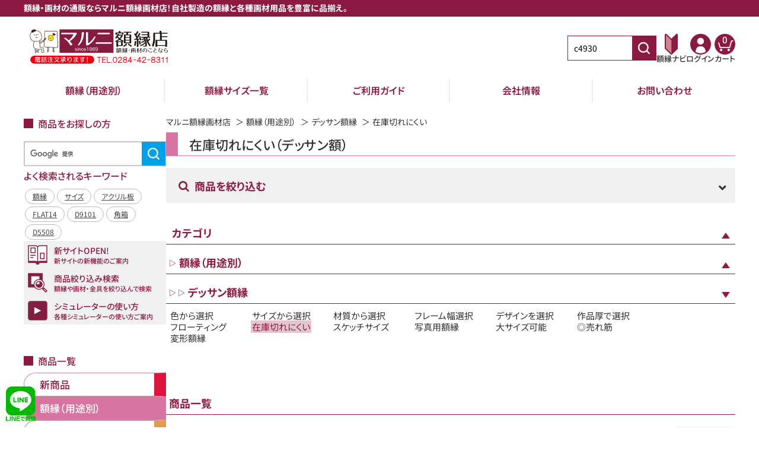

--- FILE ---
content_type: text/html; charset=UTF-8
request_url: https://www.art-maruni.com/products/list?category_id=4930
body_size: 287080
content:
<!doctype html>
<html lang="ja">
<head prefix="og: https://ogp.me/ns# fb: https://ogp.me/ns/fb# product: https://ogp.me/ns/product#">
    <meta charset="utf-8">
    <meta name="viewport" content="width=device-width, initial-scale=1, shrink-to-fit=no">
    <meta name="eccube-csrf-token" content="43e46d2a97776190b.8Lw8pmLBwLhjYGoYx4JsXA3_DxqknyUGcxlemY_F_iM.meV_6SuQgshTMiVvoddeHjiINnTC9VV0JC4E0ciKmUCU2VjxE6Tz8QgYXg">
                        <title>
                                    在庫切れにくい(デッサン額) |
                        マルニ額縁画材店
            </title>

                            
<meta property="og:type" content="article"/>
<meta property="og:site_name" content="マルニ額縁画材店"/>
                                                        <meta property="og:url" content="https://www.art-maruni.com/products/list?category_id=4930"/>
            <link rel="canonical" href="https://www.art-maruni.com/products/list?category_id=4930" />
                                        
                    <link rel="shortcut icon" href="/html/user_data/assets/img/common/favicon.ico?v=202601230924">
    <link rel="apple-touch-icon" href="/html/user_data/assets/img/common/apple-touch-icon.png?v=202601230924">
    <!-- google fonts -->
                            <style>
        @font-face {
            src: url(/html/template/default/assets/css/fonts/NotoSansJP-VariableFont_wght.woff?v=202601230924) format("woff");
            font-family: "Noto Sans JP";
            font-weight: 300 900;
            font-display: swap;
        }
    </style>

    <link rel="stylesheet" href="https://use.fontawesome.com/releases/v5.3.1/css/all.css" integrity="sha384-mzrmE5qonljUremFsqc01SB46JvROS7bZs3IO2EmfFsd15uHvIt+Y8vEf7N7fWAU" crossorigin="anonymous">
    <link rel="stylesheet" href="https://cdnjs.cloudflare.com/ajax/libs/lightbox2/2.11.4/css/lightbox.css">
    <link rel="stylesheet" href="/html/template/default/assets/css/style.css?v=202601230924">
    <script src="/html/bundle/front.bundle.js?v=202601230924"></script>
    <script src="/html/template/default/assets/js/accordion.js?v=202601230924"></script>
    <script src="/html/template/default/assets/js/quantity.js?v=202601230924"></script>
    <script src="https://cdnjs.cloudflare.com/ajax/libs/lightbox2/2.11.4/js/lightbox.min.js"></script>
    <script src="https://cdnjs.cloudflare.com/ajax/libs/what-input/5.2.12/what-input.js" integrity="sha512-RgLFL8g2bsqb5KNaLbsJ2D+4/gVUieeMkuq0DRFQFUTe3o4kYREQoA40xNukkVon4lCVhQqK493eXIlZ7mfvPQ==" crossorigin="anonymous" referrerpolicy="no-referrer"></script>
    <script src="https://cdnjs.cloudflare.com/ajax/libs/what-input/5.2.12/what-input.min.js" integrity="sha512-jdMp80Gf2e7K/JH3+mucRwyeRaqRPD+ykSpkmbBqxWMMCfEZEL9PF0zzF3JEgV4IVNj6eTjV8X41e7Gz5nNwyA==" crossorigin="anonymous" referrerpolicy="no-referrer"></script>
        <script>
        $(function() {
            $.ajaxSetup({
                'headers': {
                    'ECCUBE-CSRF-TOKEN': $('meta[name="eccube-csrf-token"]').attr('content')
                }
            });
        });
    </script>
                    <!-- ▼gtm -->
            
<!-- Google Tag Manager -->
<script>(function(w,d,s,l,i){w[l]=w[l]||[];w[l].push({'gtm.start':
new Date().getTime(),event:'gtm.js'});var f=d.getElementsByTagName(s)[0],
j=d.createElement(s),dl=l!='dataLayer'?'&l='+l:'';j.async=true;j.src=
'https://www.googletagmanager.com/gtm.js?id='+i+dl;f.parentNode.insertBefore(j,f);
})(window,document,'script','dataLayer','GTM-N4FKJ9JL');</script>
<!-- End Google Tag Manager -->


<script>

var gtmProductsData = {
                1828422: {
            name: "デッサン額縁：MRN-D5508-B（UVカットアクリル）（既製品サイズ）",
            id: "D5508",
            brand: "マルニ額縁画材店",
            category  : "額縁（用途別）",
            category_2: "デッサン額縁",
            category_3: "サイズから選択",
            category_4: "正方形サイズ",
            category_5: "10cm角(100X100mm)",
            variant: null,
            list_name: null,
            list_id: null,
        },
                    1836477: {
            name: "デッサン額縁：MRN-D5508-B カラー（UVカットアクリル）（既製品サイズ）",
            id: "D5508",
            brand: "マルニ額縁画材店",
            category  : "額縁（用途別）",
            category_2: "デッサン額縁",
            category_3: "サイズから選択",
            category_4: "普通サイズ",
            category_5: "インチ(203X254mm)",
            variant: null,
            list_name: null,
            list_id: null,
        },
                    1723656: {
            name: "デッサン額縁：MRN-D3006-E（UVカットアクリル）（既製品サイズ）",
            id: "D3006",
            brand: "マルニ額縁画材店",
            category  : "額縁（用途別）",
            category_2: "デッサン額縁",
            category_3: "サイズから選択",
            category_4: "スケッチLサイズ",
            category_5: "スケッチ20F(880×759mm)",
            variant: null,
            list_name: null,
            list_id: null,
        },
                    3077032: {
            name: "デッサン額縁：MRN-D4130-D（UVカットアクリル）（既製品サイズ）",
            id: "D4130",
            brand: "マルニ額縁画材店",
            category  : "額縁（用途別）",
            category_2: "デッサン額縁",
            category_3: "サイズから選択",
            category_4: "普通サイズ",
            category_5: "インチ(203X254mm)",
            variant: null,
            list_name: null,
            list_id: null,
        },
                    3080213: {
            name: "デッサン額縁：MB-240J（アクリル）（アルフレーム）（既製品サイズ）",
            id: "MB240J",
            brand: "org",
            category  : "額縁（用途別）",
            category_2: "デッサン額縁",
            category_3: "サイズから選択",
            category_4: "普通サイズ",
            category_5: "インチ(203X254mm)",
            variant: null,
            list_name: null,
            list_id: null,
        },
                    3068490: {
            name: "デッサン額縁：MB-160K（アクリル）（アルフレーム）（既製品サイズ）",
            id: "MB160K",
            brand: "org",
            category  : "額縁（用途別）",
            category_2: "デッサン額縁",
            category_3: "サイズから選択",
            category_4: "普通サイズ",
            category_5: "インチ(203X254mm)",
            variant: null,
            list_name: null,
            list_id: null,
        },
                    1727625: {
            name: "デッサン額縁：MRN-D4101-B （UVカットアクリル）（既製品サイズ）",
            id: "D4101",
            brand: "マルニ額縁画材店",
            category  : "額縁（用途別）",
            category_2: "デッサン額縁",
            category_3: "サイズから選択",
            category_4: "普通サイズ",
            category_5: "インチ(203X254mm)",
            variant: null,
            list_name: null,
            list_id: null,
        },
                    1881853: {
            name: "デッサン額縁：MRN-D4100-B（UVカットアクリル）（既製品サイズ）",
            id: "D4100",
            brand: "マルニ額縁画材店",
            category  : "額縁（用途別）",
            category_2: "デッサン額縁",
            category_3: "サイズから選択",
            category_4: "スケッチLサイズ",
            category_5: "スケッチ水彩半切(695X928mm)",
            variant: null,
            list_name: null,
            list_id: null,
        },
                    2500035: {
            name: "デッサン額縁：MRN-D1001-B（UVカットアクリル）（既製品サイズ）",
            id: "D1001",
            brand: "マルニ額縁画材店",
            category  : "額縁（用途別）",
            category_2: "デッサン額縁",
            category_3: "サイズから選択",
            category_4: "普通サイズ",
            category_5: "インチ(203X254mm)",
            variant: null,
            list_name: null,
            list_id: null,
        },
                    1838417: {
            name: "デッサン額縁：MRN-D5509-D（UVカットアクリル）（既製品サイズ）",
            id: "D5509",
            brand: "マルニ額縁画材店",
            category  : "額縁（用途別）",
            category_2: "デッサン額縁",
            category_3: "サイズから選択",
            category_4: "普通サイズ",
            category_5: "インチ(203X254mm)",
            variant: null,
            list_name: null,
            list_id: null,
        },
                    3060895: {
            name: "デッサン額縁：MRN-D5509-D カラー（UVカットアクリル）（既製品サイズ）",
            id: "D5509",
            brand: "マルニ額縁画材店",
            category  : "額縁（用途別）",
            category_2: "デッサン額縁",
            category_3: "サイズから選択",
            category_4: "普通サイズ",
            category_5: "インチ(203X254mm)",
            variant: null,
            list_name: null,
            list_id: null,
        },
                    1830358: {
            name: "デッサン額縁：MRN-D5507-B（UVカットアクリル）（既製品サイズ）",
            id: "D5507",
            brand: "マルニ額縁画材店",
            category  : "額縁（用途別）",
            category_2: "デッサン額縁",
            category_3: "サイズから選択",
            category_4: "ワイドサイズ",
            category_5: "40X80(400X800mm)",
            variant: null,
            list_name: null,
            list_id: null,
        },
                    1750885: {
            name: "デッサン額縁：MRN-D6002-B（UVカットアクリル）（既製品サイズ）",
            id: "D6002",
            brand: "マルニ額縁画材店",
            category  : "額縁（用途別）",
            category_2: "デッサン額縁",
            category_3: "サイズから選択",
            category_4: "普通サイズ",
            category_5: "インチ(203X254mm)",
            variant: null,
            list_name: null,
            list_id: null,
        },
                    2500036: {
            name: "デッサン額縁：MRN-D1002-C（UVカットアクリル）（既製品サイズ）",
            id: "D1002",
            brand: "マルニ額縁画材店",
            category  : "額縁（用途別）",
            category_2: "デッサン額縁",
            category_3: "サイズから選択",
            category_4: "普通サイズ",
            category_5: "インチ(203X254mm)",
            variant: null,
            list_name: null,
            list_id: null,
        },
                    1769714: {
            name: "デッサン額縁：MRN-D4105-D（UVカットアクリル）（既製品サイズ）",
            id: "D4105",
            brand: "マルニ額縁画材店",
            category  : "額縁（用途別）",
            category_2: "デッサン額縁",
            category_3: "サイズから選択",
            category_4: "スケッチLサイズ",
            category_5: "スケッチ20P(683×880mm)",
            variant: null,
            list_name: null,
            list_id: null,
        },
    };

dataLayer.push({ ecommerce: null });
dataLayer.push({
    event: "view_item_list",
    ecommerce: {
        items: [
                                                            {
                    item_name: gtmProductsData[1828422].name,
                    item_id: gtmProductsData[1828422].id,
                    item_brand: gtmProductsData[1828422].brand,
                    item_category: gtmProductsData[1828422].category,
                    item_category2: gtmProductsData[1828422].category_2,
                    item_category3: gtmProductsData[1828422].category_3,
                    item_category4: gtmProductsData[1828422].category_4,
                    item_category5: gtmProductsData[1828422].category_5,
                    index: 1,
                    quantity: 1
                },
                                                                                            {
                    item_name: gtmProductsData[1836477].name,
                    item_id: gtmProductsData[1836477].id,
                    item_brand: gtmProductsData[1836477].brand,
                    item_category: gtmProductsData[1836477].category,
                    item_category2: gtmProductsData[1836477].category_2,
                    item_category3: gtmProductsData[1836477].category_3,
                    item_category4: gtmProductsData[1836477].category_4,
                    item_category5: gtmProductsData[1836477].category_5,
                    index: 1,
                    quantity: 1
                },
                                                                                            {
                    item_name: gtmProductsData[1723656].name,
                    item_id: gtmProductsData[1723656].id,
                    item_brand: gtmProductsData[1723656].brand,
                    item_category: gtmProductsData[1723656].category,
                    item_category2: gtmProductsData[1723656].category_2,
                    item_category3: gtmProductsData[1723656].category_3,
                    item_category4: gtmProductsData[1723656].category_4,
                    item_category5: gtmProductsData[1723656].category_5,
                    index: 1,
                    quantity: 1
                },
                                                                                            {
                    item_name: gtmProductsData[3077032].name,
                    item_id: gtmProductsData[3077032].id,
                    item_brand: gtmProductsData[3077032].brand,
                    item_category: gtmProductsData[3077032].category,
                    item_category2: gtmProductsData[3077032].category_2,
                    item_category3: gtmProductsData[3077032].category_3,
                    item_category4: gtmProductsData[3077032].category_4,
                    item_category5: gtmProductsData[3077032].category_5,
                    index: 1,
                    quantity: 1
                },
                                                                                            {
                    item_name: gtmProductsData[3080213].name,
                    item_id: gtmProductsData[3080213].id,
                    item_brand: gtmProductsData[3080213].brand,
                    item_category: gtmProductsData[3080213].category,
                    item_category2: gtmProductsData[3080213].category_2,
                    item_category3: gtmProductsData[3080213].category_3,
                    item_category4: gtmProductsData[3080213].category_4,
                    item_category5: gtmProductsData[3080213].category_5,
                    index: 1,
                    quantity: 1
                },
                                                                                            {
                    item_name: gtmProductsData[3068490].name,
                    item_id: gtmProductsData[3068490].id,
                    item_brand: gtmProductsData[3068490].brand,
                    item_category: gtmProductsData[3068490].category,
                    item_category2: gtmProductsData[3068490].category_2,
                    item_category3: gtmProductsData[3068490].category_3,
                    item_category4: gtmProductsData[3068490].category_4,
                    item_category5: gtmProductsData[3068490].category_5,
                    index: 1,
                    quantity: 1
                },
                                                                                            {
                    item_name: gtmProductsData[1727625].name,
                    item_id: gtmProductsData[1727625].id,
                    item_brand: gtmProductsData[1727625].brand,
                    item_category: gtmProductsData[1727625].category,
                    item_category2: gtmProductsData[1727625].category_2,
                    item_category3: gtmProductsData[1727625].category_3,
                    item_category4: gtmProductsData[1727625].category_4,
                    item_category5: gtmProductsData[1727625].category_5,
                    index: 1,
                    quantity: 1
                },
                                                                                            {
                    item_name: gtmProductsData[1881853].name,
                    item_id: gtmProductsData[1881853].id,
                    item_brand: gtmProductsData[1881853].brand,
                    item_category: gtmProductsData[1881853].category,
                    item_category2: gtmProductsData[1881853].category_2,
                    item_category3: gtmProductsData[1881853].category_3,
                    item_category4: gtmProductsData[1881853].category_4,
                    item_category5: gtmProductsData[1881853].category_5,
                    index: 1,
                    quantity: 1
                },
                                                                                            {
                    item_name: gtmProductsData[2500035].name,
                    item_id: gtmProductsData[2500035].id,
                    item_brand: gtmProductsData[2500035].brand,
                    item_category: gtmProductsData[2500035].category,
                    item_category2: gtmProductsData[2500035].category_2,
                    item_category3: gtmProductsData[2500035].category_3,
                    item_category4: gtmProductsData[2500035].category_4,
                    item_category5: gtmProductsData[2500035].category_5,
                    index: 1,
                    quantity: 1
                },
                                                                                            {
                    item_name: gtmProductsData[1838417].name,
                    item_id: gtmProductsData[1838417].id,
                    item_brand: gtmProductsData[1838417].brand,
                    item_category: gtmProductsData[1838417].category,
                    item_category2: gtmProductsData[1838417].category_2,
                    item_category3: gtmProductsData[1838417].category_3,
                    item_category4: gtmProductsData[1838417].category_4,
                    item_category5: gtmProductsData[1838417].category_5,
                    index: 1,
                    quantity: 1
                },
                                                                                            {
                    item_name: gtmProductsData[3060895].name,
                    item_id: gtmProductsData[3060895].id,
                    item_brand: gtmProductsData[3060895].brand,
                    item_category: gtmProductsData[3060895].category,
                    item_category2: gtmProductsData[3060895].category_2,
                    item_category3: gtmProductsData[3060895].category_3,
                    item_category4: gtmProductsData[3060895].category_4,
                    item_category5: gtmProductsData[3060895].category_5,
                    index: 1,
                    quantity: 1
                },
                                                                                            {
                    item_name: gtmProductsData[1830358].name,
                    item_id: gtmProductsData[1830358].id,
                    item_brand: gtmProductsData[1830358].brand,
                    item_category: gtmProductsData[1830358].category,
                    item_category2: gtmProductsData[1830358].category_2,
                    item_category3: gtmProductsData[1830358].category_3,
                    item_category4: gtmProductsData[1830358].category_4,
                    item_category5: gtmProductsData[1830358].category_5,
                    index: 1,
                    quantity: 1
                },
                                                                                            {
                    item_name: gtmProductsData[1750885].name,
                    item_id: gtmProductsData[1750885].id,
                    item_brand: gtmProductsData[1750885].brand,
                    item_category: gtmProductsData[1750885].category,
                    item_category2: gtmProductsData[1750885].category_2,
                    item_category3: gtmProductsData[1750885].category_3,
                    item_category4: gtmProductsData[1750885].category_4,
                    item_category5: gtmProductsData[1750885].category_5,
                    index: 1,
                    quantity: 1
                },
                                                                                            {
                    item_name: gtmProductsData[2500036].name,
                    item_id: gtmProductsData[2500036].id,
                    item_brand: gtmProductsData[2500036].brand,
                    item_category: gtmProductsData[2500036].category,
                    item_category2: gtmProductsData[2500036].category_2,
                    item_category3: gtmProductsData[2500036].category_3,
                    item_category4: gtmProductsData[2500036].category_4,
                    item_category5: gtmProductsData[2500036].category_5,
                    index: 1,
                    quantity: 1
                },
                                                                                            {
                    item_name: gtmProductsData[1769714].name,
                    item_id: gtmProductsData[1769714].id,
                    item_brand: gtmProductsData[1769714].brand,
                    item_category: gtmProductsData[1769714].category,
                    item_category2: gtmProductsData[1769714].category_2,
                    item_category3: gtmProductsData[1769714].category_3,
                    item_category4: gtmProductsData[1769714].category_4,
                    item_category5: gtmProductsData[1769714].category_5,
                    index: 1,
                    quantity: 1
                },
                                                    ]
    }
});

$(document).on('click', '.ec-shelfGrid__item a', function(){
    let id = $(this).data('product_class_id');     if (id) {
        let productObject = gtmProductsData[id];
        onProductClick(productObject);
    }
});





function onProductClick(productObj) {
    dataLayer.push({ ecommerce: null });
    dataLayer.push({
        event: "select_item",
        ecommerce: {
            items: [{
                item_name: productObj.name,
                item_id: productObj.id,
                item_brand: productObj.brand,
                item_category: productObj.category,
                item_category2: productObj.category_2,
                item_category3: productObj.category_3,
                item_category4: productObj.category_4,
                item_category5: productObj.category_5,
                item_variant: productObj.variant,
                item_list_name: productObj.list_name,
                item_list_id: productObj.list_id,
            }]
        }
    });
}

function onAddCartClick(productObjArr) {
    let items = [];
    $(productObjArr).each(function(index, productObj) {
        if (productObj) {
            items.push({
                item_name: productObj.name,
                item_id: productObj.id,
                item_brand: productObj.brand,
                item_category: productObj.category,
                item_category2: productObj.category_2,
                item_category3: productObj.category_3,
                item_category4: productObj.category_4,
                item_category5: productObj.category_5,
                item_variant: productObj.variant,
                item_list_name: productObj.list_name,
                item_list_id: productObj.list_id,
                quantity: productObj.quantity,
            });
        }
    });

    let add_to_cart = {
        event: "add_to_cart",
        ecommerce: {
            items: items
        }
    };
    dataLayer.push({ ecommerce: null });
    dataLayer.push(add_to_cart);
}

function onRemoveCartClick(productObjArr) {
    let items = [];
    $(productObjArr).each(function(index, productObj) {
        if (productObj) {
            items.push({
                item_name: productObj.name,
                item_id: productObj.id,
                item_brand: productObj.brand,
                item_category: productObj.category,
                item_category2: productObj.category_2,
                item_category3: productObj.category_3,
                item_category4: productObj.category_4,
                item_category5: productObj.category_5,
                item_variant: productObj.variant,
                item_list_name: productObj.list_name,
                item_list_id: productObj.list_id,
                index: productObj.index,
                quantity: productObj.quantity,
            });
        }
    });
    let remove_from_cart = {
        event: "remove_from_cart",
        ecommerce: {
            items: items
        }
    };
    dataLayer.push({ ecommerce: null });
    dataLayer.push(remove_from_cart);
}
</script>


        <!-- ▲gtm -->

                <link rel="stylesheet" href="/html/user_data/assets/css/customize.css?v=202601230924">
</head>
<body id="page_product_list" class="product_page">
        <!-- ▼ヘッダー（OGP・構造化） -->
            <meta property="og:locale" content="ja_JP">
<meta name="twitter:card" content="summary_large_image">
<meta name="twitter:site" content="@marunigakubuchi">

<script type="application/ld+json">
{
    "@context": "https://schema.org/",
    "@type": "Organization",
    "name": "マルニ額縁画材店",
    "url" : "https://www.art-maruni.com/",
    "logo" : "https://www.art-maruni.com/html/template/default/assets/img/common/logo_pc.svg?v=202601230924",
    "contactPoint": {
        "@type": "ContactPoint",
        "telephone": "+81-284-42-8311",
        "contactType": "customer service",
        "areaServed": "JP"
    },
    "sameAs": [
        "https://x.com/marunigakubuchi",
        "https://www.facebook.com/marunigakubuchi",
        "https://www.instagram.com/maruni_gaku/",
        "https://www.youtube.com/channel/UCyCXv11ITI2-Pa2NQAeQNJg"
    ],
    "address": {
        "@type": "PostalAddress",
        "streetAddress": "足利市久松町141",
        "addressLocality": "栃木県",
        "addressRegion": "足利市",
        "postalCode": "326-0034",
        "addressCountry": "JP"
    }
}
</script>
        <!-- ▲ヘッダー（OGP・構造化） -->
    <!-- ▼gtm(body)  -->
            
<!-- Google Tag Manager (noscript) -->
<noscript><iframe src="https://www.googletagmanager.com/ns.html?id=GTM-N4FKJ9JL"
height="0" width="0" style="display:none;visibility:hidden"></iframe></noscript>
<!-- End Google Tag Manager (noscript) -->
        <!-- ▲gtm(body)  -->



                <header class="ec-layoutRole__header">
                <!-- ▼ヘッダー（ロゴ・番号検索・マイページ・カート）ナビPC -->
            <script>
  $(window).scroll(function () {
    if($(window).scrollTop() > 20) {
      $('.ec-layoutRole__header').addClass('scroll_header');
    } else {
      $('.ec-layoutRole__header').removeClass('scroll_header');
    }
});
</script>


<script>
    $(function() {
                
        let productId = '';
        let categoryId = '4930';
        let route = 'product_list';

                let $idInput = $('.js-id-search-text');
        if (productId !== '') {
                        if(route === 'product_list' || route === 'product_detail'){
                $idInput.val(productId);
            }
        } else if (categoryId !== '') {
                        $idInput.val('c' + categoryId);
        }
                let $searchButton = $('.js-product-id-search-button');

                $searchButton.on('click', function(e) {
            e.preventDefault();
            if (!goToProductOrCategoryPage($(this).siblings('.js-id-search-text').val())) {
                                e.stopPropagation();
            }
        });

                $idInput.on('focus', function(e) {
                        $(this).select();
        });

                function goToProductOrCategoryPage (id) {
            id = id.trim();
            let isSuccess = false;
            let redirectUrl;
                        let categoryPattern = /^c|C|ｃ|Ｃ[0-9]+$/;
            if (id.match(categoryPattern)) {
                                redirectUrl = 'https://www.art-maruni.com/products/list?category_id=9999999999999';
                const replacePattern = /c|C|ｃ|Ｃ/;
                id = id.replace(replacePattern, '');
            } else {
                                redirectUrl = 'https://www.art-maruni.com/products/detail/9999999999999';
            }

            if (id && !isNaN(id)) {
                if (redirectUrl) {
                    redirectUrl = redirectUrl.replace('9999999999999', id);
                    location.href = redirectUrl;
                    isSuccess = true;
                }
            }

            if (!isSuccess) {
                alert('数値を入力してください');
            }
            return isSuccess;
        }
    });
</script>
<div class="header_title">
  <p>額縁・画材の通販ならマルニ額縁画材店！自社製造の額縁と各種画材用品を豊富に品揃え。</p>
</div>

<div class="ec-headerRole">
  <div class="ec-headerNaviRole">
    <div class="ec-headerNaviRole__left">
      <!-- ▼ロゴ -->
      <div class="ec-headerRole__title">
        <div class="ec-headerTitle">
          <div class="ec-headerTitle__title">
                        <div>              <a href="https://www.art-maruni.com/">
                <img class="logo_pc_img" src="/html/user_data/assets/img/common/NewMaruniLogo-03.svg?v=202601230924" alt="マルニ額縁画材店">
                <img class="logo_sp_img" src="/html/user_data/assets/img/common/NewMaruniLogo-04.svg?v=202601230924" alt="マルニ額縁画材店">
              </a>
            </div>          </div>
        </div>
      </div>
      <!-- ▲ロゴ -->
    </div>

    <div class="ec-headerNaviRole__right">
      <div class="_forPC">
        <!-- ▼商品番号検索 -->
        <div class="searchBox">
          <form method="get" class="searchform" action="/products/list">
            <div class="searchBox__keyword -headerSearch">
              <div class="searchBox-input">
                <input type="search" name="name" maxlength="9" class="searchBox-name js-id-search-text" placeholder="商品番号">
                <button class="searchBox__keywordBtn btnClr_1 js-product-id-search-button" type="submit" aria-label="商品番号検索">
                  <div class="searchBox-icon">
                    <img src="/html/template/default/assets/icon/search.svg?v=202601230924" alt="商品番号検索">
                  </div>
                </button>
              </div>
            </div>
          </form>
        </div>
        <!-- ▲商品番号検索 -->
      </div>


      <div class="ec-headerRole__navSP">
        <div class="ec-headerNavSP">
          <img src="/html/template/default/assets/img/common/icon-bars.svg?v=202601230924" alt="メニューを開く">
        </div>
        <div class="ec-drawerRoleClose is_active">
          <img src="/html/template/default/assets/img/common/icon-batsu.svg?v=202601230924" alt="メニューを閉じる">
        </div>
      </div>

      <div class="ec-headerNaviRole__nav">

        <div class="ec-headerNav">
          <!-- ▼額縁ナビ -->
          <a class="ec-headerNav__item" href="https://www.art-maruni.com/contents/simulator-kisei2">
            <div class="ec-headerNav__itemIcon">
              <img class="ec-headerNav__itemIcon" src="/html/template/default/assets/img/common/icon-navi.svg?v=202601230924" alt="額縁ナビのナビゲーションアイコン">
            </div>
            <span class="ec-headerNav__itemLink">額縁ナビ</span>
          </a>
          <!-- ▲額縁ナビ -->

          <!-- ▼マイページ（新規会員登録） -->
          <a class="ec-headerNav__item" href="https://www.art-maruni.com/mypage/">
            <div class="ec-headerNav__itemIcon">
              <img class="ec-headerNav__itemIcon" src="/html/template/default/assets/img/common/icon-user.svg?v=202601230924" alt="マイページのナビゲーションアイコン">
            </div>
                          <span class="ec-headerNav__itemLink">ログイン</span>
                      </a>
          <!-- ▲マイページ（新規会員登録） -->

          <!-- ログアウト -->
                              <!-- ▲ログアウト -->

          <!-- ▼カート -->
                                        <div class="ec-headerRole__cart">
            <div class="ec-cartNaviWrap">
              <a class="ec-cartNavi" href="https://www.art-maruni.com/cart">
                <div class="ec-cartNavi__icon">
                  <img src="/html/template/default/assets/img/common/icon-cart.svg?v=202601230924" alt="カートのナビゲーションアイコン">
                  <span class="ec-cartNavi__badge">0</span>
                </div>
                <span class="ec-headerNav__itemLink">カート</span>

                <!-- <div class="ec-cartNavi__label">
              <div class="ec-cartNavi__price">￥0</div>
            </div> -->
              </a>
                          </div>

          </div>
          <!-- ▲カート -->

          <!-- ▼検索 -->
          <div class="ec-searchBtn _forSP">
            <div class="ec-headerNav__item">
              <div class="ec-headerNav__itemIcon">
                <img class="ec-headerNav__itemIcon" src="/html/template/default/assets/img/common/icon-search.svg?v=202601230924"
                  alt="検索のナビゲーションアイコン">
              </div>
              <span class="ec-headerNav__itemLink">検索</span>
            </div>
          </div>
          <!-- ▲マイページ（新規会員登録） -->


          <!-- <div class="ec-headerNav__item">
          <a href="/mypage/favorite">
            <i class="ec-headerNav__itemIcon fas fa-heart fa-fw"></i>
            <span class="ec-headerNav__itemLink">お気に入り</span>
          </a>
        </div> -->
          <!-- <div class="ec-headerNav__item">
          <a href="/mypage/login">
            <i class="ec-headerNav__itemIcon fas fa-lock fa-fw"></i>
            <span class="ec-headerNav__itemLink">ログイン</span>
          </a>
        </div> -->
        </div>

      </div>

    </div>
  </div>

</div>
        <!-- ▲ヘッダー（ロゴ・番号検索・マイページ・カート）ナビPC -->
    <!-- ▼ラインアイコン -->
            <!--LINE@アイコン-->
<a class="lineaticon" href="https://lin.ee/mLJwnNO" target="_blank" style="position:fixed;bottom:10px;left:10px;z-index:99999;"><img src="/html/upload/save_image/art-m/imgs/logo/new/linesvg.svg?q=1" style="width:50px;height:auto;" alt="マルニ額縁画材店にLINEで質問する"></a>
<style>
.lineaticon:hover img{
opacity:.8;
}
</style>
        <!-- ▲ラインアイコン -->

        </header>
    
<div class="ec-layoutRole">
                <div class="ec-layoutRole__contentTop">
                <!-- ▼電話発信用ブロック -->
            <div class="ec-sp_number">
    <img src="/html/user_data/assets/topbannar/soryo4.svg" alt="送料無料" class="left-img">
    <a href="tel:0284428311"><img src="/html/user_data/assets/topbannar/tel-banner.svg" alt="電話番号" class="right-img"></a>
        </div>

<style>
    .right-img{
        width: 90%;
    }
    .left-img{
        width: 45%;
    }
    
@media only screen and (max-width: 767px) {
    .ec-sp_number{
        text-align: center;
        display: flex;
        justify-content: space-between;
                margin-top: 5px;
        width: 100%;
    }
}
</style>
        <!-- ▲電話発信用ブロック -->
    <!-- ▼ヘッダー(額縁の選び方・ご利用ガイド・会社情報) -->
            <div class="headerNaviSecondRole">
  <ul class="headerNaviSecondRole__inner">
    <li class="headerNaviSecondRole__item"><a class="headerNaviSecondRole__link" href="/products/list?category_id=1">額縁（用途別）</a></li>
    <li class="headerNaviSecondRole__item"><a class="headerNaviSecondRole__link" href="/user_data/size">額縁サイズ一覧</a></li>
    <li class="headerNaviSecondRole__item _forPC"><a class="headerNaviSecondRole__link" href="/user_data/guide">ご利用ガイド</a></li>
    <li class="headerNaviSecondRole__item _forPC"><a class="headerNaviSecondRole__link" href="/user_data/tenpo">会社情報</a></li>
    <li class="headerNaviSecondRole__item"><a class="headerNaviSecondRole__link" href="https://www.art-maruni.com/contact">お問い合わせ</a></li>
  </ul>
</div>
        <!-- ▲ヘッダー(額縁の選び方・ご利用ガイド・会社情報) -->
    <!-- ▼商品一覧（カテゴリナビ　スマホ トップ） -->
            <div class="categoryNaviRole _forSP">
  <ul class="categoryNavi category_product_list">
                <li class="categoryNavi__item">
        <a class="categoryNavi__link category_10028 " href="https://www.art-maruni.com/products/list?category_id=10028">
                    <p class="categoryNavi__linkText">新商品</p>
        </a>
      </li>
                <li class="categoryNavi__item">
        <a class="categoryNavi__link category_1 active " href="https://www.art-maruni.com/products/list?category_id=1">
                    <p class="categoryNavi__linkText">額縁（用途別）</p>
        </a>
      </li>
                <li class="categoryNavi__item">
        <a class="categoryNavi__link category_2 " href="https://www.art-maruni.com/products/list?category_id=2">
                    <p class="categoryNavi__linkText">額縁マット</p>
        </a>
      </li>
                <li class="categoryNavi__item">
        <a class="categoryNavi__link category_10000 " href="https://www.art-maruni.com/products/list?category_id=10000">
                    <p class="categoryNavi__linkText">印刷・スキャン</p>
        </a>
      </li>
                <li class="categoryNavi__item">
        <a class="categoryNavi__link category_5 " href="https://www.art-maruni.com/products/list?category_id=5">
                    <p class="categoryNavi__linkText">さし箱・各種箱</p>
        </a>
      </li>
                <li class="categoryNavi__item">
        <a class="categoryNavi__link category_3 " href="https://www.art-maruni.com/products/list?category_id=3">
                    <p class="categoryNavi__linkText">画材</p>
        </a>
      </li>
                <li class="categoryNavi__item">
        <a class="categoryNavi__link category_4 " href="https://www.art-maruni.com/products/list?category_id=4">
                    <p class="categoryNavi__linkText">金具・パーツ</p>
        </a>
      </li>
                <li class="categoryNavi__item">
        <a class="categoryNavi__link category_5538 " href="https://www.art-maruni.com/products/list?category_id=5538">
                    <p class="categoryNavi__linkText">ミラー額縁</p>
        </a>
      </li>
                <li class="categoryNavi__item">
        <a class="categoryNavi__link category_5539 " href="https://www.art-maruni.com/products/list?category_id=5539">
                    <p class="categoryNavi__linkText">アートワーク</p>
        </a>
      </li>
                <li class="categoryNavi__item">
        <a class="categoryNavi__link category_10036 " href="https://www.art-maruni.com/products/list?category_id=10036">
                    <p class="categoryNavi__linkText">MRN+</p>
        </a>
      </li>
      </ul>
</div>
        <!-- ▲商品一覧（カテゴリナビ　スマホ トップ） -->

        </div>
    
    <div class="ec-layoutRole__contents">
                            <aside class="ec-layoutRole__left">
                    <!-- ▼商品をお探しの方(TOPページ以外) -->
            <script>
  $(function() {
     var name = getParam('name');
     if(name != null && name.length > 0){
       $('#searchBox-name-side').val(name);
     }
  });
  function getParam(name, url) {
    if (!url) url = window.location.href;
    name = name.replace(/[\[\]]/g, "\\$&");
    var regex = new RegExp("[?&]" + name + "(=([^&#]*)|&|#|$)"),
            results = regex.exec(url);
    if (!results) return null;
    if (!results[2]) return '';
    return decodeURIComponent(results[2].replace(/\+/g, " "));
  }
</script>

<dl class="ec-layoutRole--content">
  <dt class="categoryNaviRole__head">商品をお探しの方</dt>
  <dd class="categoryNaviRole__content">
    <div class="searchBox-wrap">
        <!--Google検索ここから-->
        <div class="searchBox">
            <!--Google検索-->
            <script async src="https://cse.google.com/cse.js?cx=3b4eb7278bb01a50d"></script>
            <div class="leftgnavi" style="margin-bottom:0;margin-top:10px;">
                <div class="gcse-search"></div>
            </div>
            <style>
              .leftgnavi .gsc-adBlock{display:none!important;}.leftgnavi .gsc-input-box{width:213px;border:solid 1px #ccc}.leftgnavi table.gsc-search-box{width:245px;}.gsc-search-button-v2 svg{display:none}.gsc-search-button.gsc-search-button-v2{width:221px;height:35px!important;background-image:url(/html/upload/save_image/art-m/imgs/logo/gsbtn.png);position:absolute;left:0;bottom:25px;right:0;margin:auto}.leftgnavi{position:relative;width:245px;background-color:#efefef;height:115px;margin-bottom:10px;}.gsc-control-cse{background-color:#efefef;height:30px;border:0}article#main .leftgnavi table{background:transparent;border:0}
            </style>
        </div>
        <!--Google検索ここまで-->
        <!--よく検索されるキーワード-->
        <div class="block_body" style="padding-top:0;margin-top:0;">
           <h2 style="margin-top:0;"><i></i><span>よく検索されるキーワード</span></h2>
           <ul id="searched_word">
             <li><a href="/products/list?category_id=1">額縁</a></li>
             <li><a href="/contents/size">サイズ</a></li>
             <li><a href="/products/detail/26465">アクリル板</a></li>
             <li><a href="/products/list?&name=FLAT14">FLAT14</a></li>
             <li><a href="/products/list?&name=D9101">D9101</a></li>
             <li><a href="/products/list?&name=角箱">角箱</a></li>
             <li><a href="/products/list?&name=D5508">D5508</a></li>
          </ul>
        </div>
        <style>
            .block_body span{
                background-color: transparent;
                color: #8C1941;
                font-size: 16px;
                padding: 0;
                margin-bottom: 5px;
            }
            #searched_word {
            overflow: auto;
            margin-bottom: 0;
            list-style: none;
            display: flex;
            flex-wrap: wrap;
            padding-left: 0rem!important;
            }
            #searched_word li a {
                border: solid 1px #bbb;
                display: inline-block;
                font-size: 9pt;
                color: #444;
                text-decoration: underline;
                background-color: #fff;
                border-radius: 17px;
                line-height: 1.2;
                box-sizing: border-box;
                padding: 5px 9pt;
            }
            #searched_word li{
                margin: 2px;
            }
        </style>
        <!--よく検索されるキーワードここまで-->
        <!--黄色の検索-->
                <!--黄色の検索ここまで-->
        <!--バナースペースここから-->
        <div class="categoryNaviRole">
            <ul class="categoryNavi">
                <!--新サイトOPEN-->
                <li class="categoryNavi__item">
                    <a class="categoryNavi__link guide-bg" href="/contents/newsite">
                        <span class="categoryNavi__linkImg"><img src="/html/template/default/assets/img/common/info_01.png" alt="新サイトの新機能"></span>
                        <p class="categoryNavi__linkText2">新サイトOPEN!<span class="categoryNavi__linkText2--sub">新サイトの新機能のご案内</span></p>
                    </a>
                </li>
                <!--新サイトOPENここまで-->
                <!--商品絞り込み検索-->
                <li class="categoryNavi__item">
                    <a class="categoryNavi__link guide-bg" href="/contents/search_item">
                        <span class="categoryNavi__linkImg"><img src="/html/user_data/assets/topbannar/search_icon.png" alt="商品絞り込み検索"></span>
                        <p class="categoryNavi__linkText2">商品絞り込み検索<span class="categoryNavi__linkText2--sub">額縁や画材・金具を絞り込んで検索</span></p>
                    </a>
                </li>
                <!--商品絞り込み検索ここまで-->
                <!--シミュレーター使い方ページ-->
                <li class="categoryNavi__item">
                    <a class="categoryNavi__link guide-bg" href="/contents/howto-simulator">
                        <span class="categoryNavi__linkImg"><img src="/html/template/default/assets/img/common/info_03.png" alt="シミュレーター使い方"></span>
                        <p class="categoryNavi__linkText2">シミュレーターの使い方<span class="categoryNavi__linkText2--sub">各種シミュレーターの使い方ご案内
                        </span></p>
                    </a>
                </li>
                <!--シミュレーター使い方ページ-->
            </ul>
        </div>
        <!--バナースペースここまで-->

          </div>
  </dd>
</dl>
        <!-- ▲商品をお探しの方(TOPページ以外) -->
    <!-- ▼商品一覧（カテゴリナビPC） -->
            <dl class="ec-layoutRole--content">
  <dt class="categoryNaviRole__head">商品一覧</dt>
  <dd class="categoryNaviRole__content">
    <div class="categoryNaviRole">
      <ul class="categoryNavi category_product_list">
                            <li class="categoryNavi__item">
            <a class="categoryNavi__link category_10028 " href="https://www.art-maruni.com/products/list?category_id=10028">
                            <p class="categoryNavi__linkText">新商品</p>
            </a>
          </li>
                            <li class="categoryNavi__item">
            <a class="categoryNavi__link category_1 active " href="https://www.art-maruni.com/products/list?category_id=1">
                            <p class="categoryNavi__linkText">額縁（用途別）</p>
            </a>
          </li>
                            <li class="categoryNavi__item">
            <a class="categoryNavi__link category_2 " href="https://www.art-maruni.com/products/list?category_id=2">
                            <p class="categoryNavi__linkText">額縁マット</p>
            </a>
          </li>
                            <li class="categoryNavi__item">
            <a class="categoryNavi__link category_10000 " href="https://www.art-maruni.com/products/list?category_id=10000">
                            <p class="categoryNavi__linkText">印刷・スキャン</p>
            </a>
          </li>
                            <li class="categoryNavi__item">
            <a class="categoryNavi__link category_5 " href="https://www.art-maruni.com/products/list?category_id=5">
                            <p class="categoryNavi__linkText">さし箱・各種箱</p>
            </a>
          </li>
                            <li class="categoryNavi__item">
            <a class="categoryNavi__link category_3 " href="https://www.art-maruni.com/products/list?category_id=3">
                            <p class="categoryNavi__linkText">画材</p>
            </a>
          </li>
                            <li class="categoryNavi__item">
            <a class="categoryNavi__link category_4 " href="https://www.art-maruni.com/products/list?category_id=4">
                            <p class="categoryNavi__linkText">金具・パーツ</p>
            </a>
          </li>
                            <li class="categoryNavi__item">
            <a class="categoryNavi__link category_5538 " href="https://www.art-maruni.com/products/list?category_id=5538">
                            <p class="categoryNavi__linkText">ミラー額縁</p>
            </a>
          </li>
                            <li class="categoryNavi__item">
            <a class="categoryNavi__link category_5539 " href="https://www.art-maruni.com/products/list?category_id=5539">
                            <p class="categoryNavi__linkText">アートワーク</p>
            </a>
          </li>
                            <li class="categoryNavi__item">
            <a class="categoryNavi__link category_10036 " href="https://www.art-maruni.com/products/list?category_id=10036">
                            <p class="categoryNavi__linkText">MRN+</p>
            </a>
          </li>
              </ul>
    </div>
  </dd>
</dl>
        <!-- ▲商品一覧（カテゴリナビPC） -->
    <!-- ▼額縁シミュレーター（サイドナビPC） -->
            <style>
.categoryNavi__item .simulator-bg img {
  height: auto;
}
</style>
<dl class="ec-layoutRole--content">
  <dt class="categoryNaviRole__head">シミュレーター</dt>
  <dd class="categoryNaviRole__content">
    <div class="categoryNaviRole">
      <ul class="categoryNavi simulator_navi">
        <li class="categoryNavi__item simulator_item">
          <a class="categoryNavi__link simulator-bg" href="/simulator2/frame/core/framesimulator.php?boot_sec=1">
            <img src="/html/template/default/assets/img/common/simulator_dessin.jpg?v=202601230924" alt="デッサン額縁">
          </a>
        </li>
        <li class="categoryNavi__item simulator_item">
          <a class="categoryNavi__link simulator-bg" href="/simulator2/frame/core/framesimulator.php?boot_sec=2">
            <img src="/html/template/default/assets/img/common/simulator_oil.jpg?v=202601230924" alt="油彩額縁">
          </a>
        </li>
        <!--<li class="categoryNavi__item simulator_item">
          <a class="categoryNavi__link simulator-bg" href="https://www.art-maruni.com/products/list?category_id=5539">
            <img src="/html/template/default/assets/img/common/simulator_art.jpg?v=202601230924" alt="アート">
          </a>
        </li>-->
        <li class="categoryNavi__item simulator_item">
          <a class="categoryNavi__link simulator-bg" href="/simulator2/frame/core/framesimulator.php?boot_sec=4&product_id=19194">
            <img src="/html/template/default/assets/img/common/simulator_mirror.jpg?v=202601230924" alt="ミラー">
          </a>
        </li>
      </ul>
    </div>
  </dd>
</dl>
        <!-- ▲額縁シミュレーター（サイドナビPC） -->
    <!-- ▼その他ご案内（サイドナビPC） -->
            <dl class="ec-layoutRole--content">
  <dt class="categoryNaviRole__head">その他ご案内</dt>
  <dd class="categoryNaviRole__content">
    <div class="categoryNaviRole">
      <ul class="categoryNavi">
        <li class="categoryNavi__item">
          <a class="categoryNavi__link guide-bg" href="https://www.art-maruni.com/contents/size">
            <span class="categoryNavi__linkImg"><img src="/html/template/default/assets/img/common/guide_01.png?v=202601230924"
                alt=""></span>
            <p class="categoryNavi__linkText2">額縁の選び方<span
                class="categoryNavi__linkText2--sub">種類やサイズから選ぶ</span></p>
          </a>
        </li>
        <li class="categoryNavi__item">
          <a class="categoryNavi__link guide-bg" href="https://www.art-maruni.com/contents/nouki">
            <span class="categoryNavi__linkImg"><img src="/html/template/default/assets/img/common/guide_02.png?v=202601230924"
                alt=""></span>
            <p class="categoryNavi__linkText2">オーダー額縁について<span
                class="categoryNavi__linkText2--sub">サイズの出し方やご注文方法</span></p>
          </a>
        </li>
        <li class="categoryNavi__item">
          <a class="categoryNavi__link guide-bg" href="https://www.art-maruni.com/contents/matto-setsumei2">
            <span class="categoryNavi__linkImg"><img src="/html/template/default/assets/img/common/guide_03.png?v=202601230924"
                alt=""></span>
            <p class="categoryNavi__linkText2">マットについて<span
                class="categoryNavi__linkText2--sub">種類やサイズから選ぶ</span></p>
          </a>
        </li>
        <li class="categoryNavi__item">
          <a class="categoryNavi__link guide-bg" href="https://www.art-maruni.com/contents/howto-kanagu">
            <span class="categoryNavi__linkImg"><img src="/html/template/default/assets/img/common/guide_04.png?v=202601230924"
                alt=""></span>
            <p class="categoryNavi__linkText2">金具の選び方<span class="categoryNavi__linkText2--sub">飾り方について</span>
            </p>
          </a>
        </li>
        <li class="categoryNavi__item">
          <a class="categoryNavi__link guide-bg" href="https://www.art-maruni.com/contents/wrapping">
            <span class="categoryNavi__linkImg"><img src="/html/template/default/assets/img/common/guide_05.png?v=202601230924"
                alt=""></span>
            <p class="categoryNavi__linkText2">ラッピングサービス<span
                class="categoryNavi__linkText2--sub">無料で承ります</span></p>
          </a>
        </li>
        <li class="categoryNavi__item">
          <a class="categoryNavi__link guide-bg" href="https://www.art-maruni.com/contents/gakusou">
            <span class="categoryNavi__linkImg"><img src="/html/template/default/assets/img/common/guide_06.png?v=202601230924"
                alt=""></span>
            <p class="categoryNavi__linkText2">額装のご依頼<span
                class="categoryNavi__linkText2--sub">数物から1品物までお任せ</span></p>
          </a>
        </li>
        <li class="categoryNavi__item">
          <a class="categoryNavi__link guide-bg" href="https://www.art-maruni.com/contents/guide-shitsumon">
            <span class="categoryNavi__linkImg"><img src="/html/template/default/assets/img/common/guide_07.png?v=202601230924"
                alt=""></span>
            <p class="categoryNavi__linkText2">Q&amp;A<span
                class="categoryNavi__linkText2--sub">よくあるご質問</span></p>
          </a>
        </li>
      </ul>
    </div>
  </dd>
</dl>
        <!-- ▲その他ご案内（サイドナビPC） -->
    <!-- ▼マルニ情報発信（サイドナビPC） -->
            <dl class="ec-layoutRole--content">
  <dt class="categoryNaviRole__head">マルニ情報発信</dt>
  <dd class="categoryNaviRole__content">
    <div class="categoryNaviRole">
      <ul class="categoryNavi">
        <li class="categoryNavi__item">
          <a class="categoryNavi__link info-bg" href="https://www.art-maruni.com/contents/catalogpdf">
            <span class="categoryNavi__linkImg"><img src="/html/template/default/assets/img/common/info_01.png?v=202601230924"
                alt=""></span>
            <p class="categoryNavi__linkText2">マルニWEBカタログ</p>
          </a>
        </li>
        <li class="categoryNavi__item">
          <a class="categoryNavi__link info-bg" href="https://www.art-maruni.com/contents/gakuso">
            <span class="categoryNavi__linkImg"><img src="/html/template/default/assets/img/common/info_02.png?v=202601230924"
                alt=""></span>
            <p class="categoryNavi__linkText2">額装の見本<span
                class="categoryNavi__linkText2--sub">種類やサイズから選ぶ</span></p>
          </a>
        </li>
        <li class="categoryNavi__item">
          <a class="categoryNavi__link info-bg" href="https://www.art-maruni.com/contents/movpage">
            <span class="categoryNavi__linkImg"><img src="/html/template/default/assets/img/common/info_03.png?v=202601230924"
                alt=""></span>
            <p class="categoryNavi__linkText2">額縁を動画で学ぶ</p>
          </a>
        </li>
        <li class="categoryNavi__item">
          <a class="categoryNavi__link info-bg" href="https://www.art-maruni.com/contents/annai">
            <span class="categoryNavi__linkImg"><img src="/html/template/default/assets/img/common/info_04.png?v=202601230924"
                alt=""></span>
            <p class="categoryNavi__linkText2">マルニレビュー&amp;SNS<span
                class="categoryNavi__linkText2--sub">マルニ情報満載！</span></p>
          </a>
        </li>
        <li class="categoryNavi__item">
          <a class="categoryNavi__link info-bg" href="https://www.art-maruni.com/contents/reviewpointx2">
            <span class="categoryNavi__linkImg"><img src="/html/template/default/assets/img/common/info_05.png?v=202601230924"
                alt=""></span>
            <p class="categoryNavi__linkText2"><span
                class="categoryNavi__linkText2--sub">レビューを書いて</span>ポイント2倍をもらおう</p>
          </a>
        </li>
        <li class="categoryNavi__item">
          <a class="categoryNavi__link info-bg" href="https://www.art-maruni.com/contents/staff">
            <span class="categoryNavi__linkImg"><img src="/html/template/default/assets/img/common/info_06.png?v=202601230924"
                alt=""></span>
            <p class="categoryNavi__linkText2">採用情報</p>
          </a>
        </li>
      </ul>
    </div>
  </dd>
</dl>
        <!-- ▲マルニ情報発信（サイドナビPC） -->
    <!-- ▼メルマガバナー -->
            <figure style="margin-top: 16px; padding: 4px;">
<a href="/contents/mailmagazine">
<img src="https://www.art-maruni.com/html/user_data/imgs/inbound/magazine/banner-side-mail-backnumber.png" alt="メールマガジンバックナンバー" width="100%" height="auto">
</a>
</figure>
        <!-- ▲メルマガバナー -->

            </aside>
        
                                    
        <main class="ec-layoutRole__mainWithColumn">
                                        <div class="ec-layoutRole__mainTop">
                        <!-- ▼パンくずリスト -->
            

<div class="ec-role">
                    <ul class="ec-breadcrumb">
            <li><a href="https://www.art-maruni.com/">マルニ額縁画材店</a></li>
                            <!-- 商品一覧 -->
                                                                            <li><a href="https://www.art-maruni.com/products/list?category_id=1">額縁（用途別）</a></li>
                                            <li><a href="https://www.art-maruni.com/products/list?category_id=20">デッサン額縁</a></li>
                                        <li>在庫切れにくい</li>
                
                    </ul>

    </div>

        <!-- ▲パンくずリスト -->
    <!-- ▼カテゴリトップ -->
            

<div class="ec-role">
        <div class="product-category category_1">
                <h1 class="product-category__text">在庫切れにくい（デッサン額）</h1>
    </div>
    </div>


        <!-- ▲カテゴリトップ -->
    <!-- ▼商品詳細検索 -->
            
<script>
    $(function() {
        // 額縁タブクリック
        $('#tab_search_form_picture_frame').click(function() {
            tabClick('picture_frame');
        });
        // 金具タブクリック
        $('#tab_search_form_metal_fittings').click(function() {
            tabClick('metal_fittings');
        });
        // 画材タブクリック
        $('#tab_search_form_art_supplies').click(function() {
            tabClick('art_supplies');
        });
        // 商品を絞り込むクリック
        $('#product_detail_search_frame_filter_button').click(function() {
            changeFrameFilterView($('#product_detail_search_frame_filter_icon'));
        });
        // 商品を絞り込むの検索時開閉
        var openFLg = false;
                openFrameFilterView($('#product_detail_search_frame_filter'), openFLg);

        function openFrameFilterView(target ,checkFlg = false) {
            var FilterSwitch = false;
            if(!checkFlg){
                target.find('input,select').each(function(in_index, in_element) {
                    if ($(in_element).attr("type") == "checkbox" || $(in_element).attr("type") == "radio") {
                        if ($(in_element).prop("checked")) {
                            FilterSwitch = true;
                        }
                    } else {
                        if ($(in_element).val() != "") {
                            FilterSwitch = true;
                        }
                    }
                });
            }
            if (FilterSwitch || checkFlg) {
                target.addClass('show');
                var id = target.attr("id")
                changeFrameFilterView($(id+'_icon'));
            }
        }

        // 絞り込むの開閉
        function changeFrameFilterView(target) {
            if(target.hasClass('fa-angle-down')) {
                target.removeClass('fa-angle-down');
                target.addClass('fa-angle-up');
            } else if (target.hasClass('fa-angle-up')) {
                target.removeClass('fa-angle-up');
                target.addClass('fa-angle-down');
            }
        }

        // 額縁更に絞り込む
        $('#product_detail_search_metal_more_filter_button').click(function() {
            changeFrameFilterView($('#product_detail_search_metal_more_filter_icon'));
        });

        // 金具更に絞り込む
        $('#product_detail_search_frame_more_filter_button').click(function() {
            changeFrameFilterView($('#product_detail_search_frame_more_filter_icon'));
        });

        // 初期化
                tabClick('');
        
        var gakuList = JSON.parse('{"1":{"color":{"\u30b4\u30fc\u30eb\u30c9\u7cfb":1,"\u30b7\u30eb\u30d0\u30fc\u7cfb":2,"\u30d6\u30e9\u30a6\u30f3\u7cfb":3,"\u30a6\u30c3\u30c7\u30a3\u7cfb":4,"\u30db\u30ef\u30a4\u30c8\u7cfb":5,"\u30d6\u30e9\u30c3\u30af\u7cfb":6,"\u305d\u306e\u4ed6":7,"\u30d9\u30fc\u30b8\u30e5\u30fb\u8336\u7cfb":9,"\u9752\u7cfb":11,"\u8d64\u30fb\u30d4\u30f3\u30af\u7cfb":12,"\u9ec4\u30fb\u30aa\u30ec\u30f3\u30b8\u7cfb":13,"\u30b0\u30ec\u30fc\u7cfb":14,"\u30b0\u30ea\u30fc\u30f3\u7cfb":15},"material":{"\u6728\u88fd":1,"\u6a39\u8102\u88fd":2,"\u30a2\u30eb\u30df\u88fd":3,"MDF\u88fd":5,"MDF":6,"\u6a39\u8102":8},"recommendFrameItem":{"\u6c34\u5f69\u753b":1,"\u6cb9\u5f69\u753b\uff08\u30ad\u30e3\u30f3\u30d0\u30b9\uff09":2,"\u5199\u771f":3,"\u30a4\u30e9\u30b9\u30c8":4,"\u30c9\u30ed\u30fc\u30a4\u30f3\u30b0":5,"\u30c7\u30c3\u30b5\u30f3":6,"\u30dd\u30b9\u30bf\u30fc":7,"\u30dd\u30b9\u30c8\u30ab\u30fc\u30c9\uff08\u30cf\u30ac\u30ad\uff09":8,"\u5207\u624b":9,"\u304a\u5b50\u69d8\u306e\u4f5c\u54c1":10,"\u6c34\u58a8\u753b":14,"\u7248\u753b":15,"\u8cde\u72b6":16,"\u8a3c\u66f8":17,"\u8272\u7d19":18,"\u907a\u5f71":19,"\u30d1\u30ba\u30eb":25,"\u9b5a\u62d3":30,"\u52f2\u7ae0":35,"\u30e1\u30c0\u30eb":36,"\u8cde\u72b6(\u8912\u7ae0)":37,"\u8cde\u72b6(\u53d9\u52f2)":39,"\u7acb\u4f53\u4f5c\u54c1":40,"\u30d1\u30b9\u30c6\u30eb\u753b":42,"\u3066\u306c\u3050\u3044":43},"feature":{"\u7d0d\u671f\u304c\u65e9\u3044":1,"\uff7b\uff9d\uff8c\uff9f\uff99\u306e\u53d6\u308a\u5bc4\u305b\u53ef\u80fd":2,"\u30b4\u30fc\u30b8\u30e3\u30b9":4},"frameSize":{"5\u00d77inch (127X178)":191,"8\u00d710inch (203X254)":190,"11\u00d714inch (279X356)":189,"16\u00d720inch (406X508)":188,"18\u00d724inch (457X610)":187,"24\u00d736inch (610X914)":186,"\u5c0f\u5168\u7d19(660\u00d7510)":185,"\u5c0f\u5168\u7d19(659\u00d7507)":184,"\u5c0f\u5168\u7d19(660\u00d7509)":183,"A5(210\u00d7148)":107,"A4(297\u00d7210)":106,"A3(297\u00d7420)":105,"A2(594\u00d7420)":104,"A1(841\u00d7594)":103,"B5(257\u00d7182)":101,"B4(364\u00d7257)":100,"B3(515\u00d7364)":99,"B2(728\u00d7515)":98,"\u30a4\u30f3\u30c1(203X254)":94,"\u516b\u3064\u5207(242X303)":93,"\u592a\u5b50(288X378)":92,"\u56db\u3064\u5207(348X424)":91,"\u5927\u8863(394X509)":90,"\u534a\u5207(424X545)":89,"\u4e09\u4e09(455X606)":88,"\u5c0f\u5168\u7d19(505X660)":87,"\u5927\u5168\u7d19(545X727)":86,"MO\u534a\u5207(580X770)":85,"\u5341\u4e03(606\u00d7909)":84,"\u30ab\u30f3\u30bd\u30f3(660X810)":83,"\u5927\u5224(660X850)":82,"MO\u5224(693X893)":81,"MO\u5168\u7d19(715X915)":80,"\u7279\u5168\u5224(780x1050)":79,"\u8272\u7d19\u30b5\u30a4\u30ba(242\u00d7272)":78,"\u30b9\u30b1\u30c3\u30c10F(230\u00d7270)":77,"\u30b9\u30b1\u30c3\u30c13F(330X383)":76,"\u30b9\u30b1\u30c3\u30c14F(352X443)":75,"\u30b9\u30b1\u30c3\u30c16F(458X550)":74,"\u30b9\u30b1\u30c3\u30c18F(520X595)":73,"\u30b9\u30b1\u30c3\u30c110F(595X670)":72,"\u30b9\u30b1\u30c3\u30c112F(640\u00d7746)":71,"\u30b9\u30b1\u30c3\u30c115F(683\u00d7805)":70,"\u30b9\u30b1\u30c3\u30c115P(653\u00d7805)":69,"\u30b9\u30b1\u30c3\u30c1\u6c34\u5f69\u534a\u5207(695X928)":68,"\u30b9\u30b1\u30c3\u30c120F(880\u00d7759)":67,"\u30b9\u30b1\u30c3\u30c120P(683\u00d7880)":66,"\u30b9\u30b1\u30c3\u30c130F(880X1063)":65,"\u30b9\u30b1\u30c3\u30c130P(805\u00d71063)":64,"\u30b9\u30b1\u30c3\u30c140F(956X1153)":63,"\u30b9\u30b1\u30c3\u30c140P(880\u00d71153)":62,"\u30b9\u30b1\u30c3\u30c1\u6c34\u5f69\u5168\u7d19(938X1241)":61,"\u30b9\u30b1\u30c3\u30c150F(1063X1320)":60,"\u30b9\u30b1\u30c3\u30c150P(956X1320)":59,"\u30b9\u30b1\u30c3\u30c160F(1100\u00d71433)":58,"\u30b9\u30b1\u30c3\u30c160P(1024\u00d71433)":57,"10\u89d2(100X100)":56,"15\u89d2(150X150)":55,"20\u89d2(200X200)":54,"25\u89d2(250X250)":53,"30\u89d2(300X300)":52,"35\u89d2(350X350)":51,"40\u89d2(400X400)":50,"45\u89d2(450X450)":49,"50\u89d2(500X500)":48,"60\u89d2(600X600)":47,"70\u89d2(700X700)":46,"80\u89d2(800X800)":45,"90\u89d2(900X900)":44,"100\u89d2(1000X1000)":43,"15X30(150X300)":42,"20X40(200X400)":41,"25X50(250X500)":40,"30X60(300X600)":39,"35X70(350X700)":38,"30X90(300X900)":37,"40X80(400X800)":36,"45X90(450X900)":35,"50X100(500X1000)":34,"75X150(750X1500)":33,"\u516b\u4e8c(273\u00d7394)":32,"\u56db\u4e00(394\u00d7545)":31,"A3(\u5927)(318\u00d7440)":30,"\u8912\u7ae0\u8cde\u72b6(515\u00d7364)":29,"\u53d9\u52f2\u8cde\u72b6(595\u00d7420)":28,"A4(210X297)":26,"A3(297X420)":25,"A2(420X594)":24,"A1(594X841)":23,"A0(841\u00d71189)":22,"B5(182X257)":21,"B4(257X364)":20,"B3(364X515)":19,"B1(1030X728)":17,"B0(1456X1030)":16,"\u56db\u5207\u753b\u7528\u7d19(395\u00d7546)":15,"\u534a\u5207\u753b\u7528\u7d19(546\u00d7789)":14,"\u5168\u7d19\u753b\u7528\u7d19(789\u00d71092)":13,"\u30d5\u30a9\u30c8:\u30ad\u30e3\u30d3\u30cd(175X225)":12,"\u30d5\u30a9\u30c8:6\u5207(250X300)":11,"\u30d5\u30a9\u30c8:\u30ef\u30a4\u30c96\u5207(250X350)":10,"\u30d5\u30a9\u30c8:4\u5207(397\u00d7447)":9,"\u30d5\u30a9\u30c8:4\u5207\u30ce\u30fc\u30c8\u30ea(397\u00d7447)":8,"\u30d5\u30a9\u30c8:\u30ef\u30a4\u30c94\u5207(406\u00d7512)":7,"\u30d5\u30a9\u30c8:A3\u30ce\u30d3(496\u00d7580)":6,"\u30d5\u30a9\u30c8:\u534a\u5207\u30ce\u30fc\u30c8\u30ea(496\u00d7580)":4,"\u30d5\u30a9\u30c8:\u5168\u7d19\u30ce\u30fc\u30c8\u30ea(610\u00d7720)":3,"\u30d5\u30a9\u30c8:\u5168\u7d19(610\u00d7720)":2,"\u30d5\u30a9\u30c8:\u5168\u500d(729\u00d71080)":1}},"2":{"color":{"\u30b4\u30fc\u30eb\u30c9\u7cfb":1,"\u30b7\u30eb\u30d0\u30fc\u7cfb":2,"\u30d6\u30e9\u30a6\u30f3\u7cfb":3,"\u30a6\u30c3\u30c7\u30a3\u7cfb":4,"\u30db\u30ef\u30a4\u30c8\u7cfb":5,"\u30d6\u30e9\u30c3\u30af\u7cfb":6,"\u305d\u306e\u4ed6":7,"\u30d9\u30fc\u30b8\u30e5\u30fb\u8336\u7cfb":9,"\u9752\u7cfb":11,"\u8d64\u30fb\u30d4\u30f3\u30af\u7cfb":12,"\u30b0\u30ec\u30fc\u7cfb":14,"\u30b0\u30ea\u30fc\u30f3\u7cfb":15},"material":{"\u6728\u88fd":1,"\u6a39\u8102\u88fd":2,"\u30a2\u30eb\u30df\u88fd":3,"MDF\u88fd":5,"UV\u30ab\u30c3\u30c8\u30a2\u30af\u30ea\u30eb":14},"recommendFrameItem":{"\u6c34\u5f69\u753b":1,"\u6cb9\u5f69\u753b\uff08\u30ad\u30e3\u30f3\u30d0\u30b9\uff09":2,"\u5199\u771f":3,"\u30a4\u30e9\u30b9\u30c8":4,"\u30c9\u30ed\u30fc\u30a4\u30f3\u30b0":5,"\u30c7\u30c3\u30b5\u30f3":6,"\u30dd\u30b9\u30bf\u30fc":7,"\u30d1\u30cd\u30eb\u4f5c\u54c1":26,"\u65e5\u672c\u753b(\u30d1\u30cd\u30eb\u8cbc\u308a\u8fbc\u307f)":27,"\u7acb\u4f53\u4f5c\u54c1":40},"feature":[],"frameSize":{"SM(227\u00d7158)":182,"F0 \u53f7(180\u00d7140)":181,"F3 \u53f7(273\u00d7220)":180,"F4 \u53f7(333\u00d7242)":179,"F6 \u53f7(410\u00d7318)":178,"F8 \u53f7(455\u00d7380)":177,"F10 \u53f7(530\u00d7455)":176,"F12 \u53f7(606\u00d7500)":175,"F15 \u53f7(652\u00d7530)":174,"F20 \u53f7(727\u00d7606)":173,"F25 \u53f7(803\u00d7652)":172,"F30 \u53f7(910\u00d7727)":171,"F40 \u53f7(1000\u00d7803)":170,"F50 \u53f7(1167\u00d7910)":169,"F60 \u53f7(1303\u00d7970)":168,"F80 \u53f7(1455\u00d71120)":167,"F100 \u53f7(1620\u00d71303)":166,"F120 \u53f7(1940\u00d71303)":165,"P0 \u53f7(180\u00d7120)":164,"P3 \u53f7(273\u00d7190)":163,"P4 \u53f7(333\u00d7220)":162,"P6 \u53f7(410\u00d7273)":161,"P8 \u53f7(455\u00d7333)":160,"P10 \u53f7(530\u00d7410)":159,"P12 \u53f7(606\u00d7455)":158,"P15 \u53f7(652\u00d7500)":157,"P20 \u53f7(727\u00d7530)":156,"P25 \u53f7(803\u00d7606)":155,"P30 \u53f7(910\u00d7652)":154,"P40 \u53f7(1000\u00d7727)":153,"P50 \u53f7(1167\u00d7803)":152,"P60 \u53f7(1303\u00d7894)":151,"P80 \u53f7(1455\u00d7970)":150,"P100 \u53f7(1620\u00d71120)":149,"P120 \u53f7(1940\u00d71120)":148,"M0 \u53f7(180\u00d7100)":147,"M3 \u53f7(273\u00d7160)":146,"M4 \u53f7(333\u00d7190)":145,"M6 \u53f7(410\u00d7242)":144,"M8 \u53f7(455\u00d7273)":143,"M10 \u53f7(530\u00d7333)":142,"M12 \u53f7(606\u00d7410)":141,"M15 \u53f7(652\u00d7455)":140,"M20 \u53f7(727\u00d7500)":139,"M25 \u53f7(803\u00d7530)":138,"M30 \u53f7(910\u00d7606)":137,"M40 \u53f7(1000\u00d7652)":136,"M50 \u53f7(1167\u00d7727)":135,"M60 \u53f7(1303\u00d7803)":134,"M80 \u53f7(1455\u00d7894)":133,"M100 \u53f7(1620\u00d7970)":132,"M120 \u53f7(1940\u00d7970)":131,"\u3010\u30b9\u30af\u30a8\u30a2\u3011SSM(227\u00d7227)":130,"S0 \u53f7(180\u00d7180)":129,"S3 \u53f7(273\u00d7273)":128,"S4 \u53f7(333\u00d7333)":127,"S6 \u53f7(410\u00d7410)":126,"S8 \u53f7(455\u00d7455)":125,"S10 \u53f7(530\u00d7530)":124,"S12 \u53f7(606\u00d7606)":123,"S15 \u53f7(652\u00d7652)":122,"S20 \u53f7(727\u00d7727)":121,"S25 \u53f7(803\u00d7803)":120,"S30 \u53f7(910\u00d7910)":119,"S40 \u53f7(1000\u00d71000)":118,"S50 \u53f7(1167\u00d71167)":117,"S60 \u53f7(1303\u00d71303)":116,"S80 \u53f7(1455\u00d71455)":115,"S100 \u53f7(1620\u00d71620)":114,"WSM(454\u00d7158)":113,"W3 \u53f7(546\u00d7220)":112,"W4 \u53f7(666\u00d7242)":111,"W6 \u53f7(820\u00d7318)":110,"W8 \u53f7(910\u00d7380)":109,"W10 \u53f7(1060\u00d7455)":108,"A5(210\u00d7148)":107,"A4(210X297)":26,"A3(297X420)":25,"A2(420X594)":24,"A1(594X841)":23,"A0(841\u00d71189)":22,"B5(182X257)":21,"B4(257X364)":20,"B3(364X515)":19,"B2(515X728)":18,"B1(1030X728)":17,"B0(1456X1030)":16}},"3":{"color":{"\u30b4\u30fc\u30eb\u30c9\u7cfb":1,"\u30b7\u30eb\u30d0\u30fc\u7cfb":2,"\u30d6\u30e9\u30a6\u30f3\u7cfb":3,"\u30a6\u30c3\u30c7\u30a3\u7cfb":4,"\u30db\u30ef\u30a4\u30c8\u7cfb":5,"\u30d6\u30e9\u30c3\u30af\u7cfb":6,"\u305d\u306e\u4ed6":7,"\u30d9\u30fc\u30b8\u30e5\u30fb\u8336\u7cfb":9,"\u9752\u7cfb":11,"\u8d64\u30fb\u30d4\u30f3\u30af\u7cfb":12,"\u9ec4\u30fb\u30aa\u30ec\u30f3\u30b8\u7cfb":13,"\u30b0\u30ec\u30fc\u7cfb":14,"\u30b0\u30ea\u30fc\u30f3\u7cfb":15},"material":{"\u6728\u88fd":1,"\u6a39\u8102\u88fd":2,"\u30a2\u30eb\u30df\u88fd":3,"MDF\u88fd":5,"PS\u6a39\u8102+\u6728\u88fd":11},"recommendFrameItem":{"\u6c34\u5f69\u753b":1,"\u6cb9\u5f69\u753b\uff08\u30ad\u30e3\u30f3\u30d0\u30b9\uff09":2,"\u5199\u771f":3,"\u30a4\u30e9\u30b9\u30c8":4,"\u30c9\u30ed\u30fc\u30a4\u30f3\u30b0":5,"\u30c7\u30c3\u30b5\u30f3":6,"\u30dd\u30b9\u30bf\u30fc":7,"\u30dd\u30b9\u30c8\u30ab\u30fc\u30c9\uff08\u30cf\u30ac\u30ad\uff09":8,"\u5207\u624b":9,"\u304a\u5b50\u69d8\u306e\u4f5c\u54c1":10,"\u5e03":11,"\u523a\u7e4d":12,"\u6c34\u58a8\u753b":14,"\u7248\u753b":15,"\u30d4\u30f3\u30d0\u30c3\u30c1":23,"\u30d1\u30ba\u30eb":25,"\u30d1\u30cd\u30eb\u4f5c\u54c1":26,"\u30e1\u30c0\u30eb":36,"\u7acb\u4f53\u4f5c\u54c1":40},"feature":[],"frameSize":{"\u5c0f\u5168\u7d19(659\u00d7507)":184,"\u5c0f\u5168\u7d19(660\u00d7509)":183,"A5(210\u00d7148)":107,"A4(297\u00d7210)":106,"A3(297\u00d7420)":105,"A2(594\u00d7420)":104,"A1(841\u00d7594)":103,"B5(257\u00d7182)":101,"B4(364\u00d7257)":100,"B3(515\u00d7364)":99,"B2(728\u00d7515)":98,"\u30a4\u30f3\u30c1(203X254)":94,"\u516b\u3064\u5207(242X303)":93,"\u592a\u5b50(288X378)":92,"\u56db\u3064\u5207(348X424)":91,"\u5927\u8863(394X509)":90,"\u534a\u5207(424X545)":89,"\u4e09\u4e09(455X606)":88,"\u5c0f\u5168\u7d19(505X660)":87,"\u5927\u5168\u7d19(545X727)":86,"MO\u534a\u5207(580X770)":85,"\u5341\u4e03(606\u00d7909)":84,"\u30ab\u30f3\u30bd\u30f3(660X810)":83,"\u5927\u5224(660X850)":82,"MO\u5224(693X893)":81,"MO\u5168\u7d19(715X915)":80,"\u7279\u5168\u5224(780x1050)":79,"\u8272\u7d19\u30b5\u30a4\u30ba(242\u00d7272)":78,"\u30b9\u30b1\u30c3\u30c10F(230\u00d7270)":77,"\u30b9\u30b1\u30c3\u30c13F(330X383)":76,"\u30b9\u30b1\u30c3\u30c14F(352X443)":75,"\u30b9\u30b1\u30c3\u30c16F(458X550)":74,"\u30b9\u30b1\u30c3\u30c18F(520X595)":73,"\u30b9\u30b1\u30c3\u30c110F(595X670)":72,"\u30b9\u30b1\u30c3\u30c112F(640\u00d7746)":71,"\u30b9\u30b1\u30c3\u30c115F(683\u00d7805)":70,"\u30b9\u30b1\u30c3\u30c115P(653\u00d7805)":69,"\u30b9\u30b1\u30c3\u30c1\u6c34\u5f69\u534a\u5207(695X928)":68,"\u30b9\u30b1\u30c3\u30c120F(880\u00d7759)":67,"\u30b9\u30b1\u30c3\u30c120P(683\u00d7880)":66,"\u30b9\u30b1\u30c3\u30c130F(880X1063)":65,"\u30b9\u30b1\u30c3\u30c130P(805\u00d71063)":64,"\u30b9\u30b1\u30c3\u30c140F(956X1153)":63,"\u30b9\u30b1\u30c3\u30c140P(880\u00d71153)":62,"\u30b9\u30b1\u30c3\u30c1\u6c34\u5f69\u5168\u7d19(938X1241)":61,"\u30b9\u30b1\u30c3\u30c150F(1063X1320)":60,"\u30b9\u30b1\u30c3\u30c150P(956X1320)":59,"\u30b9\u30b1\u30c3\u30c160F(1100\u00d71433)":58,"\u30b9\u30b1\u30c3\u30c160P(1024\u00d71433)":57,"10\u89d2(100X100)":56,"15\u89d2(150X150)":55,"20\u89d2(200X200)":54,"25\u89d2(250X250)":53,"30\u89d2(300X300)":52,"35\u89d2(350X350)":51,"40\u89d2(400X400)":50,"45\u89d2(450X450)":49,"50\u89d2(500X500)":48,"60\u89d2(600X600)":47,"70\u89d2(700X700)":46,"80\u89d2(800X800)":45,"90\u89d2(900X900)":44,"100\u89d2(1000X1000)":43,"15X30(150X300)":42,"20X40(200X400)":41,"25X50(250X500)":40,"30X60(300X600)":39,"35X70(350X700)":38,"30X90(300X900)":37,"40X80(400X800)":36,"45X90(450X900)":35,"50X100(500X1000)":34,"75X150(750X1500)":33,"\u516b\u4e8c(273\u00d7394)":32,"\u56db\u4e00(394\u00d7545)":31,"A3(\u5927)(318\u00d7440)":30,"\u8912\u7ae0\u8cde\u72b6(515\u00d7364)":29,"\u53d9\u52f2\u8cde\u72b6(595\u00d7420)":28,"A4(210X297)":26,"A3(297X420)":25,"A0(841\u00d71189)":22,"B4(257X364)":20,"B3(364X515)":19,"B1(1030X728)":17,"B0(1456X1030)":16,"\u56db\u5207\u753b\u7528\u7d19(395\u00d7546)":15,"\u534a\u5207\u753b\u7528\u7d19(546\u00d7789)":14,"\u5168\u7d19\u753b\u7528\u7d19(789\u00d71092)":13}},"4":{"color":[],"material":[],"recommendFrameItem":[],"feature":[],"frameSize":[]},"5":{"color":{"\u30db\u30ef\u30a4\u30c8\u7cfb":5,"\u30d6\u30e9\u30c3\u30af\u7cfb":6,"\u9752\u7cfb":11,"\u8d64\u30fb\u30d4\u30f3\u30af\u7cfb":12,"\u9ec4\u30fb\u30aa\u30ec\u30f3\u30b8\u7cfb":13},"material":{"MDF\u88fd":5},"recommendFrameItem":{"\u6c34\u5f69\u753b":1,"\u5199\u771f":3,"\u30a4\u30e9\u30b9\u30c8":4,"\u30c9\u30ed\u30fc\u30a4\u30f3\u30b0":5,"\u30c7\u30c3\u30b5\u30f3":6,"\u30dd\u30b9\u30bf\u30fc":7,"\u30dd\u30b9\u30c8\u30ab\u30fc\u30c9\uff08\u30cf\u30ac\u30ad\uff09":8,"\u7248\u753b":15},"feature":[],"frameSize":{"A4(210X297)":26,"A3(297X420)":25,"A2(420X594)":24,"A1(594X841)":23,"B4(257X364)":20,"B3(364X515)":19,"B2(515X728)":18,"B1(1030X728)":17}}}');

        var originalColorOptions = $('#frame_product_color_id').html();
        var originalMaterialOptions = $('#frame_material_id').html();
        var originalRecommendOptions = $('#frame_recommend_frame_item_id').html();
        var originalFeatureOptions = $('#frame_feature_id').html();
        var originalFrameSizeOptions = $('#frame_frame_size_id').html();

        //初期設定
        var gakuId = $('#frame_frame_kind_id').val();
        if(gakuId.length){
            changeOptionList(gakuList[gakuId].color,'#frame_product_color_id', $('#frame_product_color_id').val());
            changeOptionList(gakuList[gakuId].material,'#frame_material_id', $('#frame_material_id').val());
            changeOptionList(gakuList[gakuId].recommendFrameItem,'#frame_recommend_frame_item_id', $('#frame_recommend_frame_item_id').val());
            changeOptionList(gakuList[gakuId].feature,'#frame_feature_id', $('#frame_feature_id').val());
            changeOptionList(gakuList[gakuId].frameSize,'#frame_frame_size_id', $('#frame_frame_size_id').val());
            switch(gakuId){
                case "1"://デッサン額縁
                    $('#search_frame_set_mat').attr('style','display:;');
                    $('#search_frame_spencer_height').attr('style','display:none;');
                    $('#frame_spencer_height').val('');
                    break;
                case "2"://油彩額縁
                    $('#search_frame_set_mat').attr('style','display:none;');
                    $('#frame_set_mat').val('');
                    $('#search_frame_spencer_height').attr('style','display:none;');
                    $('#frame_spencer_height').val('');
                    break;
                case "3"://BOX額縁
                    $('#search_frame_set_mat').attr('style','display:none;');
                    $('#frame_set_mat').val('');
                    $('#search_frame_spencer_height').attr('style','display:;');
                    break;
            }
        }

        $('#frame_frame_kind_id').change(function(){
            var gakuId = $(this).val();
            if(gakuId.length){
                switch(gakuId){
                    case "1"://デッサン額縁
                        $('#search_frame_set_mat').attr('style','display:;');
                        $('#search_frame_spencer_height').attr('style','display:none;');
                        $('#frame_spencer_height').val('');
                        break;
                    case "2"://油彩額縁
                        $('#search_frame_set_mat').attr('style','display:none;');
                        $('#frame_set_mat').val('');
                        $('#search_frame_spencer_height').attr('style','display:none;');
                        $('#frame_spencer_height').val('');
                        break;
                    case "3"://BOX額縁
                        $('#search_frame_set_mat').attr('style','display:none;');
                        $('#frame_set_mat').val('');
                        $('#search_frame_spencer_height').attr('style','display:;');
                        break;
                }
                changeOptionList(gakuList[gakuId].color,'#frame_product_color_id');
                changeOptionList(gakuList[gakuId].material,'#frame_material_id');
                changeOptionList(gakuList[gakuId].recommendFrameItem,'#frame_recommend_frame_item_id');
                changeOptionList(gakuList[gakuId].feature,'#frame_feature_id');
                changeOptionList(gakuList[gakuId].frameSize,'#frame_frame_size_id');
            } else {
                $('#frame_product_color_id').html(originalColorOptions);
                $('#frame_material_id').html(originalMaterialOptions);
                $('#frame_recommend_frame_item_id').html(originalRecommendOptions);
                $('#frame_feature_id').html(originalFeatureOptions);
                $('#frame_frame_size_id').html(originalFrameSizeOptions);

                $('#search_frame_set_mat').attr('style','display:;');
                $('#search_frame_spencer_height').attr('style','display:;');
            }
        })
    });

    function changeOptionList(targetList, targetId, selectVal = null) {
        $(targetId +' option').remove();
        $(targetId).append('<option value=""></option>')
        Object.keys(targetList).forEach( function (key) {
            var name = `${key}`;
            var value = `${targetList[key]}`;
            var select = '';
            if(value == selectVal){
                select = 'selected="selected"';
            }
            var option = '<option value="' + value + '" '+select+'>' + name + '</option>';
            $(targetId).append(option);
        });
    }

    // 全タブ未選択
    function disableAllTab() {
        $('.tab-target').each(function(index, element) {
            $(element).removeClass('active');
        });
    }

    // タブクリック時動作
    function tabClick(type) {
        if (type == '') {
            type = 'picture_frame';
        }
        disableAllTab();
        var id = '#tab_search_form_' + type;
        $(id).addClass('active');
        hiddenAllDetailSearch();
        viewDetailSearch(type);
        $('#search_product_kind_id').val(type);
    }



    // 詳細検索表示
    function viewDetailSearch(type) {
        var id = '#detail_search_form_' + type + '_area';
        var area = $(id);
        if (area.hasClass('d-none')) {
            area.removeClass('d-none');
        }
        // 有効化
        area.find('input,select').each(function(in_index, in_element) {
            $(in_element).prop('disabled', false);
        });
        // さらに絞り込むの中に入力があれば展開する
        let $moreFilter = $(area.find('.ec-cardCollapse'));
        if (existsAlreadyInputItem($moreFilter)) {
            $moreFilter.collapse('show');
        }
        // 検索ナビボタン表示
        var navId = '#search_navi_link_' + type;
        var navArea = $(navId);
        if (navArea) {
            if (navArea.hasClass('d-none')) {
                navArea.removeClass('d-none');
            }
        }
    }

    // 引数jQueryObjectに入力済み項目が存在するか判定
    function existsAlreadyInputItem($jQueryObject) {
        if (!($jQueryObject instanceof jQuery) || $jQueryObject.length === 0) {
            // 想定外の引数の場合
            return false;
        }

        let result = false;
        $jQueryObject.find('input,select').each(function(in_index, in_element) {
            let $targetElement = $(in_element);
            if ($targetElement.attr('type') === 'checkbox' ||  $targetElement.attr('type') === 'radio') {
                if ($targetElement.prop('checked')) {
                    result = true;
                    return false;
                }
            } else if ($targetElement.val() !== "") {
                result = true;
                return false;
            }
        });
        return result;
    }

    // 全詳細検索非表示
    function hiddenAllDetailSearch() {
        $('.detail_search_form_area').each(function(area_index, area_element) {
            var area = $(area_element);
            if (!area.hasClass('d-none')) {
                area.addClass('d-none');
            }
            // 無効化
            area.find('input,select').each(function(in_index, in_element) {
                $(in_element).prop('disabled', true);
            });
        });
        // 検索ナビボタン
        $('.search_navi_link').each(function(index, element) {
            var navArea = $(element);
            if (!navArea.hasClass('d-none')) {
                navArea.addClass('d-none');
            }
        });
    }
</script>

<div id="detail_search_product_area" class="product-content">
    <div class="categoryTextArea">
        <div class="detail_search_border">
            <a id="product_detail_search_frame_filter_button" data-bs-toggle="collapse" href="#product_detail_search_frame_filter" aria-expanded="false" aria-controls="standardConfig">
                <h2 class="product-content__title"><img class="icon_img" src="/html/template/default/assets/icon/search-main.svg?v=202601230924">商品を絞り込む</h2>
                <i id="product_detail_search_frame_filter_icon" class="text-end fa fa-angle-down fa-lg"></i>
            </a>
        </div>
        <div id="product_detail_search_frame_filter" class="collapse ec-cardCollapse">
            <div id="tab_area">
                <div id="tab_search_form_picture_frame" class="tab-target d-inline-block me-2" role="button">額縁</div>
                <div id="tab_search_form_metal_fittings" class="tab-target d-inline-block me-2" role="button">金具</div>
                <div id="tab_search_form_art_supplies" class="tab-target d-inline-block me-2" role="button">画材</div>
            </div>
            <form name="detail_search_form" id="detail_search_form" method="get" action="https://www.art-maruni.com/products/list">
                <select id="search_product_kind_id" name="search_product_kind_id" class="d-none form-select"><option value=""></option><option value="picture_frame">額縁</option><option value="metal_fittings">金具</option><option value="art_supplies">画材</option></select>
                                <div id="detail_search_form_picture_frame_area" class="detail_search_form_area d-none">
                    <div class="row mb-2">
                        <div class="row">
                                                        <div class="col detail_search_item">
                                <label class="col-form-label">額縁の種類</label>
                                <select id="frame_frame_kind_id" name="frame_frame_kind_id" class="me-3 form-select"><option value=""></option><option value="1">デッサン額縁</option><option value="2">油彩額縁</option><option value="3">BOX額縁</option><option value="5">パネル額縁</option></select>
                            </div>
                                                        <div class="col detail_search_item">
                                <label class="col-form-label">フレーム幅</label>
                                <select id="frame_frame_width_range" name="frame_frame_width_range" class="me-3 form-select"><option value=""></option><option value="0:10">～10mm</option><option value="11:20">11～20mm</option><option value="21:30">21～30mm</option><option value="31:50">31～50mm</option><option value="51:-1">51mm～</option></select>
                            </div>
                                                        <div class="col detail_search_item">
                                <label class="col-form-label">色</label>
                                <select id="frame_product_color_id" name="frame_product_color_id" class="me-3 form-select"><option value=""></option><option value="1">ゴールド系</option><option value="2">シルバー系</option><option value="3">ブラウン系</option><option value="4">ウッディ系</option><option value="5">ホワイト系</option><option value="6">ブラック系</option><option value="7">その他</option><option value="9">ベージュ・茶系</option><option value="11">青系</option><option value="12">赤・ピンク系</option><option value="13">黄・オレンジ系</option><option value="14">グレー系</option><option value="15">グリーン系</option><option value="16">紫系</option></select>
                            </div>
                                                        <div class="col detail_search_item">
                                <label class="col-form-label">材質</label>
                                <select id="frame_material_id" name="frame_material_id" class="me-3 form-select"><option value=""></option><option value="1">木製</option><option value="2">樹脂製</option><option value="3">アルミ製</option><option value="5">MDF製</option><option value="6">MDF</option><option value="7">アクリル</option><option value="8">樹脂</option><option value="9">アクリル
木製台座</option><option value="10">アクリル板(2mm厚) 
木製台座</option><option value="11">PS樹脂+木製</option><option value="12">クリスタルカットアクリル</option><option value="13">低反射アクリル板</option><option value="14">UVカットアクリル</option></select>
                            </div>
                                                        <div class="col-4 detail_search_item">
                                <label class="col-form-label">額縁サイズ</label>
                                <select id="frame_frame_size_id" name="frame_frame_size_id" class="me-3 form-select"><option value=""></option><option value="191">5×7inch (127X178)</option><option value="190">8×10inch (203X254)</option><option value="189">11×14inch (279X356)</option><option value="188">16×20inch (406X508)</option><option value="187">18×24inch (457X610)</option><option value="186">24×36inch (610X914)</option><option value="185">小全紙(660×510)</option><option value="184">小全紙(659×507)</option><option value="183">小全紙(660×509)</option><option value="182">SM(227×158)</option><option value="181">F0 号(180×140)</option><option value="180">F3 号(273×220)</option><option value="179">F4 号(333×242)</option><option value="178">F6 号(410×318)</option><option value="177">F8 号(455×380)</option><option value="176">F10 号(530×455)</option><option value="175">F12 号(606×500)</option><option value="174">F15 号(652×530)</option><option value="173">F20 号(727×606)</option><option value="172">F25 号(803×652)</option><option value="171">F30 号(910×727)</option><option value="170">F40 号(1000×803)</option><option value="169">F50 号(1167×910)</option><option value="168">F60 号(1303×970)</option><option value="167">F80 号(1455×1120)</option><option value="166">F100 号(1620×1303)</option><option value="165">F120 号(1940×1303)</option><option value="164">P0 号(180×120)</option><option value="163">P3 号(273×190)</option><option value="162">P4 号(333×220)</option><option value="161">P6 号(410×273)</option><option value="160">P8 号(455×333)</option><option value="159">P10 号(530×410)</option><option value="158">P12 号(606×455)</option><option value="157">P15 号(652×500)</option><option value="156">P20 号(727×530)</option><option value="155">P25 号(803×606)</option><option value="154">P30 号(910×652)</option><option value="153">P40 号(1000×727)</option><option value="152">P50 号(1167×803)</option><option value="151">P60 号(1303×894)</option><option value="150">P80 号(1455×970)</option><option value="149">P100 号(1620×1120)</option><option value="148">P120 号(1940×1120)</option><option value="147">M0 号(180×100)</option><option value="146">M3 号(273×160)</option><option value="145">M4 号(333×190)</option><option value="144">M6 号(410×242)</option><option value="143">M8 号(455×273)</option><option value="142">M10 号(530×333)</option><option value="141">M12 号(606×410)</option><option value="140">M15 号(652×455)</option><option value="139">M20 号(727×500)</option><option value="138">M25 号(803×530)</option><option value="137">M30 号(910×606)</option><option value="136">M40 号(1000×652)</option><option value="135">M50 号(1167×727)</option><option value="134">M60 号(1303×803)</option><option value="133">M80 号(1455×894)</option><option value="132">M100 号(1620×970)</option><option value="131">M120 号(1940×970)</option><option value="130">【スクエア】SSM(227×227)</option><option value="129">S0 号(180×180)</option><option value="128">S3 号(273×273)</option><option value="127">S4 号(333×333)</option><option value="126">S6 号(410×410)</option><option value="125">S8 号(455×455)</option><option value="124">S10 号(530×530)</option><option value="123">S12 号(606×606)</option><option value="122">S15 号(652×652)</option><option value="121">S20 号(727×727)</option><option value="120">S25 号(803×803)</option><option value="119">S30 号(910×910)</option><option value="118">S40 号(1000×1000)</option><option value="117">S50 号(1167×1167)</option><option value="116">S60 号(1303×1303)</option><option value="115">S80 号(1455×1455)</option><option value="114">S100 号(1620×1620)</option><option value="113">WSM(454×158)</option><option value="112">W3 号(546×220)</option><option value="111">W4 号(666×242)</option><option value="110">W6 号(820×318)</option><option value="109">W8 号(910×380)</option><option value="108">W10 号(1060×455)</option><option value="107">A5(210×148)</option><option value="106">A4(297×210)</option><option value="105">A3(297×420)</option><option value="104">A2(594×420)</option><option value="103">A1(841×594)</option><option value="101">B5(257×182)</option><option value="100">B4(364×257)</option><option value="99">B3(515×364)</option><option value="98">B2(728×515)</option><option value="95">はがき(108X150)</option><option value="94">インチ(203X254)</option><option value="93">八つ切(242X303)</option><option value="92">太子(288X378)</option><option value="91">四つ切(348X424)</option><option value="90">大衣(394X509)</option><option value="89">半切(424X545)</option><option value="88">三三(455X606)</option><option value="87">小全紙(505X660)</option><option value="86">大全紙(545X727)</option><option value="85">MO半切(580X770)</option><option value="84">十七(606×909)</option><option value="83">カンソン(660X810)</option><option value="82">大判(660X850)</option><option value="81">MO判(693X893)</option><option value="80">MO全紙(715X915)</option><option value="79">特全判(780x1050)</option><option value="78">色紙サイズ(242×272)</option><option value="77">スケッチ0F(230×270)</option><option value="76">スケッチ3F(330X383)</option><option value="75">スケッチ4F(352X443)</option><option value="74">スケッチ6F(458X550)</option><option value="73">スケッチ8F(520X595)</option><option value="72">スケッチ10F(595X670)</option><option value="71">スケッチ12F(640×746)</option><option value="70">スケッチ15F(683×805)</option><option value="69">スケッチ15P(653×805)</option><option value="68">スケッチ水彩半切(695X928)</option><option value="67">スケッチ20F(880×759)</option><option value="66">スケッチ20P(683×880)</option><option value="65">スケッチ30F(880X1063)</option><option value="64">スケッチ30P(805×1063)</option><option value="63">スケッチ40F(956X1153)</option><option value="62">スケッチ40P(880×1153)</option><option value="61">スケッチ水彩全紙(938X1241)</option><option value="60">スケッチ50F(1063X1320)</option><option value="59">スケッチ50P(956X1320)</option><option value="58">スケッチ60F(1100×1433)</option><option value="57">スケッチ60P(1024×1433)</option><option value="56">10角(100X100)</option><option value="55">15角(150X150)</option><option value="54">20角(200X200)</option><option value="53">25角(250X250)</option><option value="52">30角(300X300)</option><option value="51">35角(350X350)</option><option value="50">40角(400X400)</option><option value="49">45角(450X450)</option><option value="48">50角(500X500)</option><option value="47">60角(600X600)</option><option value="46">70角(700X700)</option><option value="45">80角(800X800)</option><option value="44">90角(900X900)</option><option value="43">100角(1000X1000)</option><option value="42">15X30(150X300)</option><option value="41">20X40(200X400)</option><option value="40">25X50(250X500)</option><option value="39">30X60(300X600)</option><option value="38">35X70(350X700)</option><option value="37">30X90(300X900)</option><option value="36">40X80(400X800)</option><option value="35">45X90(450X900)</option><option value="34">50X100(500X1000)</option><option value="33">75X150(750X1500)</option><option value="32">八二(273×394)</option><option value="31">四一(394×545)</option><option value="30">A3(大)(318×440)</option><option value="29">褒章賞状(515×364)</option><option value="28">叙勲賞状(595×420)</option><option value="27">A5(148×210)</option><option value="26">A4(210X297)</option><option value="25">A3(297X420)</option><option value="24">A2(420X594)</option><option value="23">A1(594X841)</option><option value="22">A0(841×1189)</option><option value="21">B5(182X257)</option><option value="20">B4(257X364)</option><option value="19">B3(364X515)</option><option value="18">B2(515X728)</option><option value="17">B1(1030X728)</option><option value="16">B0(1456X1030)</option><option value="15">四切画用紙(395×546)</option><option value="14">半切画用紙(546×789)</option><option value="13">全紙画用紙(789×1092)</option><option value="12">フォト:キャビネ(175X225)</option><option value="11">フォト:6切(250X300)</option><option value="10">フォト:ワイド6切(250X350)</option><option value="9">フォト:4切(397×447)</option><option value="8">フォト:4切ノートリ(397×447)</option><option value="7">フォト:ワイド4切(406×512)</option><option value="6">フォト:A3ノビ(496×580)</option><option value="5">フォト:半切(496×580)</option><option value="4">フォト:半切ノートリ(496×580)</option><option value="3">フォト:全紙ノートリ(610×720)</option><option value="2">フォト:全紙(610×720)</option><option value="1">フォト:全倍(729×1080)</option></select>
                            </div>
                                                        <div class="col-4 detail_search_item">
                                <label class="col-form-label">価格</label>
                                <div class="row align-items-center">
                                    <div class="col-5">
                                        <input type="number" id="frame_price02_min" name="frame_price02_min" min="0" class="form-control" />
                                    </div>
                                    <div class="col-auto text-center"><span>〜</span>
                                    </div>
                                    <div class="col-5">
                                        <input type="number" id="frame_price02_max" name="frame_price02_max" min="0" class="form-control" />
                                    </div>
                                </div>
                                <div class="me-3">円</div>
                            </div>
                                                        <div class="col detail_search_item d-flex align-items-center">
                                <div id="frame_is_uv_acrylic"><div class="form-check"><input type="checkbox" id="frame_is_uv_acrylic_0" name="frame_is_uv_acrylic[]" class="form-check-input" value="is_uv_acrylic" />
        <label class="form-check-label" for="frame_is_uv_acrylic_0"></label></div></div>
                                <label class="form-check-label" for="frame_is_uv_acrylic_0">UVアクリル</label>
                            </div>
                        </div>
                        <div class="row mb-3 border-bottom border-secondary lead">
                            <a id="product_detail_search_frame_more_filter_button" data-bs-toggle="collapse" href="#product_detail_search_frame_more_filter" aria-expanded="false" aria-controls="standardConfig">
                                <div class="narrow_down">
                                    <span>さらに絞り込む</span>
                                </div>
                                <i id="product_detail_search_frame_more_filter_icon" class="text-end fa fa-angle-down fa-lg"></i>
                            </a>
                        </div>
                        <div id="product_detail_search_frame_more_filter" class="collapse ec-cardCollapse">
                            <div class="row">
                                                                <div class="col-4 detail_search_item">
                                    <label class="col-form-label">額装可能な作品厚</label>
                                    <select id="frame_frame_thickness_inside" name="frame_frame_thickness_inside" class="me-3 form-select"><option value=""></option><option value="0:10">～10mm</option><option value="11:20">11～20mm</option><option value="21:30">21～30mm</option><option value="31:50">31～50mm</option><option value="51:-1">51mm～</option></select>
                                </div>
                                                                <div class="col-4 detail_search_item" id="search_frame_spencer_height">
                                    <label class="col-form-label">スペーサー高さ</label>
                                    <select id="frame_spencer_height" name="frame_spencer_height" class="me-3 form-select"><option value=""></option><option value="0:10">～10mm</option><option value="11:20">11～20mm</option><option value="21:30">21～30mm</option><option value="31:50">31～50mm</option><option value="51:-1">51mm～</option></select>
                                </div>
                                                                <div class="col detail_search_item" id="search_frame_set_mat">
                                    <label class="col-form-label">マット</label>
                                    <select id="frame_set_mat" name="frame_set_mat" class="form-select"><option value=""></option><option value="with_mat">マット付き</option><option value="no_mat">マットなし</option></select>
                                </div>
                                                                <div class="col-4 detail_search_item">
                                    <label class="col-form-label">額装品</label>
                                    <select id="frame_recommend_frame_item_id" name="frame_recommend_frame_item_id" class="me-3 form-select"><option value=""></option><option value="1">水彩画</option><option value="2">油彩画（キャンバス）</option><option value="3">写真</option><option value="4">イラスト</option><option value="5">ドローイング</option><option value="6">デッサン</option><option value="7">ポスター</option><option value="8">ポストカード（ハガキ）</option><option value="9">切手</option><option value="10">お子様の作品</option><option value="11">布</option><option value="12">刺繍</option><option value="14">水墨画</option><option value="15">版画</option><option value="16">賞状</option><option value="17">証書</option><option value="18">色紙</option><option value="19">遺影</option><option value="21">ユニフォーム</option><option value="23">ピンバッチ</option><option value="25">パズル</option><option value="26">パネル作品</option><option value="27">日本画(パネル貼り込み)</option><option value="28">スカーフ</option><option value="29">ハンカチ</option><option value="30">魚拓</option><option value="31">クリアファイル</option><option value="32">ミラー</option><option value="33">ISO認定書</option><option value="34">消防用褒章</option><option value="35">勲章</option><option value="36">メダル</option><option value="37">賞状(褒章)</option><option value="38">賞状(位記)</option><option value="39">賞状(叙勲)</option><option value="40">立体作品</option><option value="41">書道作品</option><option value="42">パステル画</option><option value="43">てぬぐい</option></select>
                                </div>
                                                                <div class="col-4 detail_search_item">
                                    <label class="col-form-label">イメージ</label>
                                    <select id="frame_feature_id" name="frame_feature_id" class="me-3 form-select"><option value=""></option><option value="1">納期が早い</option><option value="2">ｻﾝﾌﾟﾙの取り寄せ可能</option><option value="3">かっこいい</option><option value="4">ゴージャス</option><option value="6">明るい色</option><option value="8">フレーム幅50mm以上</option></select>
                                </div>
                                                                <div class="col detail_search_item d-flex align-items-center">
                                    <div id="frame_is_sale"><div class="form-check"><input type="checkbox" id="frame_is_sale_0" name="frame_is_sale[]" class="form-check-input" value="is_sale" />
        <label class="form-check-label" for="frame_is_sale_0"></label></div></div>
                                    <label class="form-check-label" for="frame_is_sale_0">セール品</label>
                                </div>
                            </div>
                        </div>
                    </div>
                </div>
                                <div id="detail_search_form_metal_fittings_area" class="detail_search_form_area d-none">
                    <div class="row mb-2">
                        <div class="row">
                                                        <div class="col-4 detail_search_item">
                                <label class="col-form-label">種類</label>
                                <select id="metal_metal_kind_id" name="metal_metal_kind_id" class="me-3 form-select"><option value=""></option><option value="1">壁掛け金具</option><option value="2">水平掛け金具</option><option value="3">ピクチャーレール</option><option value="4">ワイヤー</option><option value="5">額縁用金具・その他</option><option value="6">紐類</option><option value="8">取付用具</option><option value="9">フレームマスター用部材</option><option value="10">壁保護用具</option><option value="11">石膏ボード用アンカー</option><option value="12">キャンバス用金具</option><option value="13">額受け</option><option value="14">額受金具用座布団</option><option value="15">セキュリティ金具</option><option value="16">アルミ額用スタンド金具</option><option value="17">パーテーション用金具</option><option value="18">スタンド</option><option value="19">増設用フック</option></select>
                            </div>
                                                        <div class="col detail_search_item">
                                <label class="col-form-label">耐荷重</label>
                                <select id="metal_safe_weight" name="metal_safe_weight" class="form-select"><option value=""></option><option value="0:3">～3kg</option><option value="4:6">4～6kg</option><option value="7:10">7～10kg</option><option value="10:-1">10kg～</option></select>
                            </div>
                                                        <div class="me-3 col detail_search_item">
                                <label class="col-form-label">壁の素材</label>
                                <select id="metal_wall_material_id" name="metal_wall_material_id" class="me-3 form-select"><option value=""></option><option value="1">石膏ボード</option><option value="2">木壁</option><option value="3">コンクリート</option><option value="4">有孔ボード</option></select>
                            </div>
                                                        <div class="me-3 col detail_search_item">
                                <label class="col-form-label">材質</label>
                                <select id="metal_metal_material_id" name="metal_metal_material_id" class="me-3 form-select"><option value=""></option><option value="1">ステンレス</option><option value="2">鉄</option><option value="3">樹脂</option><option value="4">スチールメッキ</option><option value="5">ポリエステル</option><option value="7">亜鉛ダイカスト</option><option value="8">鉛（なまり）</option><option value="9">真鍮</option><option value="10">アルミ</option><option value="13">鉄(ユニクロメッキ加工)</option></select>
                            </div>
                                                        <div class="col detail_search_item d-flex align-items-center">
                                <div id="metal_is_sale"><div class="form-check"><input type="checkbox" id="metal_is_sale_0" name="metal_is_sale[]" class="form-check-input" value="is_sale" />
        <label class="form-check-label" for="metal_is_sale_0"></label></div></div>
                                <label class="form-check-label" for="metal_is_sale_0">セール品</label>
                            </div>
                        </div>
                        <div class="row mb-3 border-bottom border-secondary lead">
                            <a id="product_detail_search_metal_more_filter_button" data-bs-toggle="collapse" href="#product_detail_search_metal_more_filter" aria-expanded="false" aria-controls="standardConfig">
                                <div class="narrow_down">
                                    <span>さらに絞り込む</span>
                                </div>
                                <i id="product_detail_search_metal_more_filter_icon" class="text-end fa fa-angle-down fa-lg"></i>
                            </a>
                        </div>
                        <div id="product_detail_search_metal_more_filter" class="collapse ec-cardCollapse">
                            <div class="row">
                                                                <div class="col detail_search_item">
                                    <label class="col-form-label">用途</label>
                                    <select id="metal_metal_use_id" name="metal_metal_use_id" class="me-3 form-select"><option value=""></option><option value="1">紐を使って作品を飾る</option><option value="2">水平に固定したい</option><option value="4">耐震・セキュリティ</option><option value="5">ピンを簡単に取り付ける</option><option value="6">額縁にキャンバスを固定</option><option value="7">キャンバスに使用</option><option value="8">壁にレールを使って飾る</option><option value="12">額装用品</option><option value="13">和室用金具</option><option value="14">額縁保護用座布団</option><option value="17">額縁を立てて使用する</option><option value="19">アクリル板を壁に直接固定する</option><option value="20">ピクチャーレール用金具</option><option value="21">ワイヤー</option><option value="22">ピクチャーレール</option></select>
                                </div>
                            </div>
                        </div>
                    </div>
                </div>
                                <div id="detail_search_form_art_supplies_area" class="detail_search_form_area d-none">
                    <div class="row mb-2">
                        <div class="row">
                                                        <div class="col-4 detail_search_item">
                                <label class="col-form-label">用途</label>
                                <select id="art_artist_material_use_id" name="art_artist_material_use_id" class="me-3 form-select"><option value=""></option><option value="1">油彩画用品</option><option value="2">水彩画用品</option><option value="3">アクリル画用品</option><option value="4">色鉛筆用品</option><option value="5">パステル画用品</option><option value="6">日本画用品</option><option value="7">デッサン用品</option><option value="8">絵手紙用品</option><option value="9">書道用品</option><option value="10">作品保護</option><option value="11">カリグラフィー</option><option value="12">版画用品</option><option value="13">色鉛筆画用品</option><option value="14">学校教材</option><option value="15">トレース台</option><option value="16">篆刻用品</option><option value="17">イラスト用品</option><option value="18">コピック用品</option><option value="19">インクアート用品</option><option value="20">コピック用替えニブ</option><option value="21">ネイル</option><option value="22">写経用品</option><option value="23">水墨画用品</option><option value="25">コミック用品</option></select>
                            </div>
                                                        <div class="col detail_search_item">
                                <label class="col-form-label">画材カテゴリ</label>
                                <select id="art_artist_material_kind_id" name="art_artist_material_kind_id" class="me-3 form-select"><option value=""></option><option value="1">絵具（単色・セット）</option><option value="3">メディウム</option><option value="4">下地材</option><option value="5">筆</option><option value="6">ナイフ</option><option value="7">筆　関連商品</option><option value="8">パレット</option><option value="9">スプレー</option><option value="10">バッグ</option><option value="11">キャンバス・木枠・ベニヤパネル</option><option value="12">キャンバス　関連商品</option><option value="13">紙類（紙・スケッチブック・ハガキ）</option><option value="14">色鉛筆</option><option value="16">顔彩</option><option value="17">岩絵具</option><option value="18">水干絵具</option><option value="19">膠</option><option value="21">墨</option><option value="22">墨汁</option><option value="23">すずり</option><option value="24">下敷き</option><option value="25">雅号印</option><option value="26">鉛筆</option><option value="27">コピック</option><option value="28">ペン・マーカー</option><option value="30">色紙</option><option value="31">篆刻</option><option value="32">消しゴム・練り消し</option><option value="33">木炭</option><option value="34">パステル</option></select>
                            </div>
                                                        <div class="col detail_search_item">
                                <label class="col-form-label">メーカー</label>
                                <select id="art_maker_id" name="art_maker_id" class="form-select"><option value=""></option><option value="3">マルニ額縁画材店</option><option value="2">ホルベイン</option><option value="4">クサカベ</option><option value="101">ターナー</option><option value="102">リキテックス</option><option value="103">ウィンザーニュートン</option><option value="104">吉祥</option><option value="105">名村</option><option value="106">マツダ</option><option value="107">ミューズ</option><option value="108">シュミンケ</option><option value="109">ラウニー</option><option value="110">鳳凰</option><option value="111">アルテージュ</option><option value="112">バニーコルアート</option><option value="113">ゴンドラ</option><option value="114">レンブラント</option><option value="115">ヌーベル</option><option value="116">カランダッシュ</option><option value="117">ブランジールサクラ</option><option value="118">アムステルダム</option><option value="119">三菱</option><option value="120">ファーバーカステル</option><option value="121">ステッドラー</option><option value="123">コピック</option><option value="124">呉竹</option><option value="125">古梅園</option><option value="127">マルマン</option><option value="128">伊研</option><option value="129">ラファエル</option><option value="130">墨運堂</option><option value="131">ゴールデン</option><option value="135">文房堂</option><option value="136">精雲堂</option><option value="137">アツミ</option><option value="138">ハーネミューレ</option><option value="140">丸善</option><option value="142">コトブキヤ</option></select>
                            </div>
                                                        <div class="col-4 detail_search_item">
                                <label class="col-form-label">色</label>
                                <select id="art_product_color_id" name="art_product_color_id" class="me-3 form-select"><option value=""></option><option value="1">ゴールド系</option><option value="2">シルバー系</option><option value="3">ブラウン系</option><option value="4">ウッディ系</option><option value="5">ホワイト系</option><option value="6">ブラック系</option><option value="7">その他</option><option value="11">青系</option><option value="12">赤・ピンク系</option><option value="13">黄・オレンジ系</option><option value="14">グレー系</option><option value="15">グリーン系</option><option value="16">紫系</option></select>
                            </div>
                                                        <div class="col detail_search_item">
                                <label class="col-form-label">スケッチブック形状</label>
                                <select id="art_book_shape_id" name="art_book_shape_id" class="form-select"><option value=""></option><option value="1">ブロック</option><option value="2">スパイラル</option><option value="3">ブロック(四方固め)</option><option value="4">ブック</option></select>
                            </div>
                                                        <div class="col-4 detail_search_item">
                                <label class="col-form-label">価格</label>
                                <div class="row align-items-center">
                                    <div class="col-5">
                                        <input type="number" id="art_price02_min" name="art_price02_min" min="0" class="form-control" />
                                    </div>
                                    <div class="col-auto text-center"><span>〜</span>
                                    </div>
                                    <div class="col-5">
                                        <input type="number" id="art_price02_max" name="art_price02_max" min="0" class="form-control" />
                                    </div>
                                </div>
                                <div class="me-3">円</div>
                            </div>
                                                        <div class="col detail_search_item d-flex align-items-center">
                                <div id="art_is_sale"><div class="form-check"><input type="checkbox" id="art_is_sale_0" name="art_is_sale[]" class="form-check-input" value="is_sale" />
        <label class="form-check-label" for="art_is_sale_0"></label></div></div>
                                <label class="form-check-label" for="art_is_sale_0">セール品</label>
                            </div>
                        </div>
                    </div>
                </div>
                <div class="detail_search_flex">
                    <button type="submit" id="product_detail_search_button" class="ec-blockBtn--action">
                        検索
                    </button>
                    <div id="search_navi_link_picture_frame" class="search_navi_link">
                        既製品から探したい方はこちら
                        <a href="https://www.art-maruni.com/contents/simulator-kisei2" class="navi_btn">
                            <img src="/html/template/default/assets/img/common/icon-navi.svg?v=202601230924">額縁ナビ
                        </a>
                    </div>
                    <div id="search_navi_link_metal_fittings" class="search_navi_link">
                                            </div>
                    <div id="search_navi_link_art_supplies" class="search_navi_link">
                                            </div>
                </div>
            </form>
        </div>
    </div>
</div>

        <!-- ▲商品詳細検索 -->
    <!-- ▼カテゴリトップ（ナビ） -->
            

    <div class="product-container">
        <div class="ec-role">
            <div class="product-content">
                
                    <div class="pc_accordion-container">
                        <div class="_forPC js-accordion-title active ">
                                                                                                                    <h2 class="product-content__title">
                                <span class="category_tree_icon">
                                                                    </span>
                                カテゴリ
                            </h2>
                        </div>
                        <div class="_forPC js-accordion-content"  style="display:none;" >
                            <div class="categoryTextArea">
                                <ul class="categoryTextArea__list">
                                                                            <li class="categoryTextArea__item">
                                            <a href="https://www.art-maruni.com/products/list?category_id=10028">新商品</a>
                                        </li>
                                                                            <li class="categoryTextArea__item item_active">
                                            <a href="https://www.art-maruni.com/products/list?category_id=1">額縁（用途別）</a>
                                        </li>
                                                                            <li class="categoryTextArea__item">
                                            <a href="https://www.art-maruni.com/products/list?category_id=2">額縁マット</a>
                                        </li>
                                                                            <li class="categoryTextArea__item">
                                            <a href="https://www.art-maruni.com/products/list?category_id=10000">印刷・スキャン</a>
                                        </li>
                                                                            <li class="categoryTextArea__item">
                                            <a href="https://www.art-maruni.com/products/list?category_id=5">さし箱・各種箱</a>
                                        </li>
                                                                            <li class="categoryTextArea__item">
                                            <a href="https://www.art-maruni.com/products/list?category_id=3">画材</a>
                                        </li>
                                                                            <li class="categoryTextArea__item">
                                            <a href="https://www.art-maruni.com/products/list?category_id=4">金具・パーツ</a>
                                        </li>
                                                                            <li class="categoryTextArea__item">
                                            <a href="https://www.art-maruni.com/products/list?category_id=5538">ミラー額縁</a>
                                        </li>
                                                                            <li class="categoryTextArea__item">
                                            <a href="https://www.art-maruni.com/products/list?category_id=5539">アートワーク</a>
                                        </li>
                                                                            <li class="categoryTextArea__item">
                                            <a href="https://www.art-maruni.com/products/list?category_id=10036">MRN+</a>
                                        </li>
                                                                    </ul>
                            </div>
                        </div>
                    </div>
                
                    <div class="pc_accordion-container">
                        <div class="_forPC js-accordion-title active ">
                                                                                                                    <h3 class="product-content__title">
                                <span class="category_tree_icon">
                                                                                                                        &#9655;
                                                                                                            </span>
                                額縁（用途別）
                            </h3>
                        </div>
                        <div class="_forPC js-accordion-content"  style="display:none;" >
                            <div class="categoryTextArea">
                                <ul class="categoryTextArea__list">
                                                                            <li class="categoryTextArea__item item_active">
                                            <a href="https://www.art-maruni.com/products/list?category_id=20">デッサン額縁</a>
                                        </li>
                                                                            <li class="categoryTextArea__item">
                                            <a href="https://www.art-maruni.com/products/list?category_id=169">油彩額縁</a>
                                        </li>
                                                                            <li class="categoryTextArea__item">
                                            <a href="https://www.art-maruni.com/products/list?category_id=630">BOX額縁</a>
                                        </li>
                                                                            <li class="categoryTextArea__item">
                                            <a href="https://www.art-maruni.com/products/list?category_id=264">オーダー額縁</a>
                                        </li>
                                                                            <li class="categoryTextArea__item">
                                            <a href="https://www.art-maruni.com/products/list?category_id=390">出展用額縁</a>
                                        </li>
                                                                            <li class="categoryTextArea__item">
                                            <a href="https://www.art-maruni.com/products/list?category_id=5508">ユニフォーム額縁</a>
                                        </li>
                                                                            <li class="categoryTextArea__item">
                                            <a href="https://www.art-maruni.com/products/list?category_id=10020">アクリルフレーム</a>
                                        </li>
                                                                            <li class="categoryTextArea__item">
                                            <a href="https://www.art-maruni.com/products/list?category_id=613">写真用額縁</a>
                                        </li>
                                                                            <li class="categoryTextArea__item">
                                            <a href="https://www.art-maruni.com/products/list?category_id=5509">コレクション額縁</a>
                                        </li>
                                                                            <li class="categoryTextArea__item">
                                            <a href="https://www.art-maruni.com/products/list?category_id=5036">ISO認定書額縁</a>
                                        </li>
                                                                            <li class="categoryTextArea__item">
                                            <a href="https://www.art-maruni.com/products/list?category_id=620">ミラー付額縁</a>
                                        </li>
                                                                            <li class="categoryTextArea__item">
                                            <a href="https://www.art-maruni.com/products/list?category_id=585">表彰用額縁</a>
                                        </li>
                                                                            <li class="categoryTextArea__item">
                                            <a href="https://www.art-maruni.com/products/list?category_id=624">遺影額縁</a>
                                        </li>
                                                                            <li class="categoryTextArea__item">
                                            <a href="https://www.art-maruni.com/products/list?category_id=337">書道額縁</a>
                                        </li>
                                                                            <li class="categoryTextArea__item">
                                            <a href="https://www.art-maruni.com/products/list?category_id=321">日本画額縁</a>
                                        </li>
                                                                            <li class="categoryTextArea__item">
                                            <a href="https://www.art-maruni.com/products/list?category_id=322">色紙額縁</a>
                                        </li>
                                                                            <li class="categoryTextArea__item">
                                            <a href="https://www.art-maruni.com/products/list?category_id=494">ポスター額縁</a>
                                        </li>
                                                                            <li class="categoryTextArea__item">
                                            <a href="https://www.art-maruni.com/products/list?category_id=635">額縁パーツ・用品</a>
                                        </li>
                                                                            <li class="categoryTextArea__item">
                                            <a href="https://www.art-maruni.com/products/list?category_id=643">★廃盤セール品</a>
                                        </li>
                                                                            <li class="categoryTextArea__item">
                                            <a href="https://www.art-maruni.com/products/list?category_id=4822">企画額縁</a>
                                        </li>
                                                                            <li class="categoryTextArea__item">
                                            <a href="https://www.art-maruni.com/products/list?category_id=5502">◎MRNシリーズ</a>
                                        </li>
                                                                            <li class="categoryTextArea__item">
                                            <a href="https://www.art-maruni.com/products/list?category_id=5683">クリアファイル額縁</a>
                                        </li>
                                                                            <li class="categoryTextArea__item">
                                            <a href="https://www.art-maruni.com/products/list?category_id=5677">魚拓用専用</a>
                                        </li>
                                                                            <li class="categoryTextArea__item">
                                            <a href="https://www.art-maruni.com/products/list?category_id=5676">パズル用額縁</a>
                                        </li>
                                                                            <li class="categoryTextArea__item">
                                            <a href="https://www.art-maruni.com/products/list?category_id=5678">スカーフ額縁</a>
                                        </li>
                                                                            <li class="categoryTextArea__item">
                                            <a href="https://www.art-maruni.com/products/list?category_id=5679">アルミ額縁</a>
                                        </li>
                                                                            <li class="categoryTextArea__item">
                                            <a href="https://www.art-maruni.com/products/list?category_id=5704">べニアパネル額縁</a>
                                        </li>
                                                                            <li class="categoryTextArea__item">
                                            <a href="https://www.art-maruni.com/products/list?category_id=5692">スポーツ額縁</a>
                                        </li>
                                                                            <li class="categoryTextArea__item">
                                            <a href="https://www.art-maruni.com/products/list?category_id=5684">看板付き額縁</a>
                                        </li>
                                                                    </ul>
                            </div>
                        </div>
                    </div>
                
                    <div class="pc_accordion-container">
                        <div class="_forPC js-accordion-title">
                                                                                                                    <h3 class="product-content__title">
                                <span class="category_tree_icon">
                                                                                                                        &#9655;
                                                                                    &#9655;
                                                                                                            </span>
                                デッサン額縁
                            </h3>
                        </div>
                        <div class="_forPC js-accordion-content" >
                            <div class="categoryTextArea">
                                <ul class="categoryTextArea__list">
                                                                            <li class="categoryTextArea__item">
                                            <a href="https://www.art-maruni.com/products/list?category_id=21">色から選択</a>
                                        </li>
                                                                            <li class="categoryTextArea__item">
                                            <a href="https://www.art-maruni.com/products/list?category_id=103">サイズから選択</a>
                                        </li>
                                                                            <li class="categoryTextArea__item">
                                            <a href="https://www.art-maruni.com/products/list?category_id=31">材質から選択</a>
                                        </li>
                                                                            <li class="categoryTextArea__item">
                                            <a href="https://www.art-maruni.com/products/list?category_id=36">フレーム幅選択</a>
                                        </li>
                                                                            <li class="categoryTextArea__item">
                                            <a href="https://www.art-maruni.com/products/list?category_id=48">デザインを選択</a>
                                        </li>
                                                                            <li class="categoryTextArea__item">
                                            <a href="https://www.art-maruni.com/products/list?category_id=42">作品厚で選択</a>
                                        </li>
                                                                            <li class="categoryTextArea__item">
                                            <a href="https://www.art-maruni.com/products/list?category_id=5354">フローティング</a>
                                        </li>
                                                                            <li class="categoryTextArea__item item_active">
                                            <a href="https://www.art-maruni.com/products/list?category_id=4930">在庫切れにくい</a>
                                        </li>
                                                                            <li class="categoryTextArea__item">
                                            <a href="https://www.art-maruni.com/products/list?category_id=5140">スケッチサイズ</a>
                                        </li>
                                                                            <li class="categoryTextArea__item">
                                            <a href="https://www.art-maruni.com/products/list?category_id=5141">写真用額縁</a>
                                        </li>
                                                                            <li class="categoryTextArea__item">
                                            <a href="https://www.art-maruni.com/products/list?category_id=5142">大サイズ可能</a>
                                        </li>
                                                                            <li class="categoryTextArea__item">
                                            <a href="https://www.art-maruni.com/products/list?category_id=102">◎売れ筋</a>
                                        </li>
                                                                            <li class="categoryTextArea__item">
                                            <a href="https://www.art-maruni.com/products/list?category_id=5563">変形額縁</a>
                                        </li>
                                                                    </ul>
                            </div>
                        </div>
                    </div>
                                <div class="_forSP">
                    <div class="accordion-container">
                                                                        <div class="js-accordion-item">
                            <h2 class="js-accordion-title">別のカテゴリから探す</h2>
                            <div class="js-accordion-content">
                                <div class="categoryTextArea">
                                                                                                                        <h3 class="product-content__title">カテゴリ</h3>
                                            <ul class="categoryTextArea__list">
                                                                                                    <li class="categoryTextArea__item">
                                                        <a href="https://www.art-maruni.com/products/list?category_id=10028">新商品</a>
                                                    </li>
                                                                                                    <li class="categoryTextArea__item item_active">
                                                        <a href="https://www.art-maruni.com/products/list?category_id=1">額縁（用途別）</a>
                                                    </li>
                                                                                                    <li class="categoryTextArea__item">
                                                        <a href="https://www.art-maruni.com/products/list?category_id=2">額縁マット</a>
                                                    </li>
                                                                                                    <li class="categoryTextArea__item">
                                                        <a href="https://www.art-maruni.com/products/list?category_id=10000">印刷・スキャン</a>
                                                    </li>
                                                                                                    <li class="categoryTextArea__item">
                                                        <a href="https://www.art-maruni.com/products/list?category_id=5">さし箱・各種箱</a>
                                                    </li>
                                                                                                    <li class="categoryTextArea__item">
                                                        <a href="https://www.art-maruni.com/products/list?category_id=3">画材</a>
                                                    </li>
                                                                                                    <li class="categoryTextArea__item">
                                                        <a href="https://www.art-maruni.com/products/list?category_id=4">金具・パーツ</a>
                                                    </li>
                                                                                                    <li class="categoryTextArea__item">
                                                        <a href="https://www.art-maruni.com/products/list?category_id=5538">ミラー額縁</a>
                                                    </li>
                                                                                                    <li class="categoryTextArea__item">
                                                        <a href="https://www.art-maruni.com/products/list?category_id=5539">アートワーク</a>
                                                    </li>
                                                                                                    <li class="categoryTextArea__item">
                                                        <a href="https://www.art-maruni.com/products/list?category_id=10036">MRN+</a>
                                                    </li>
                                                                                            </ul>
                                                                                                                                                                                                        <h3 class="product-content__title">額縁（用途別）</h3>
                                            <ul class="categoryTextArea__list">
                                                                                                    <li class="categoryTextArea__item item_active">
                                                        <a href="https://www.art-maruni.com/products/list?category_id=20">デッサン額縁</a>
                                                    </li>
                                                                                                    <li class="categoryTextArea__item">
                                                        <a href="https://www.art-maruni.com/products/list?category_id=169">油彩額縁</a>
                                                    </li>
                                                                                                    <li class="categoryTextArea__item">
                                                        <a href="https://www.art-maruni.com/products/list?category_id=630">BOX額縁</a>
                                                    </li>
                                                                                                    <li class="categoryTextArea__item">
                                                        <a href="https://www.art-maruni.com/products/list?category_id=264">オーダー額縁</a>
                                                    </li>
                                                                                                    <li class="categoryTextArea__item">
                                                        <a href="https://www.art-maruni.com/products/list?category_id=390">出展用額縁</a>
                                                    </li>
                                                                                                    <li class="categoryTextArea__item">
                                                        <a href="https://www.art-maruni.com/products/list?category_id=5508">ユニフォーム額縁</a>
                                                    </li>
                                                                                                    <li class="categoryTextArea__item">
                                                        <a href="https://www.art-maruni.com/products/list?category_id=10020">アクリルフレーム</a>
                                                    </li>
                                                                                                    <li class="categoryTextArea__item">
                                                        <a href="https://www.art-maruni.com/products/list?category_id=613">写真用額縁</a>
                                                    </li>
                                                                                                    <li class="categoryTextArea__item">
                                                        <a href="https://www.art-maruni.com/products/list?category_id=5509">コレクション額縁</a>
                                                    </li>
                                                                                                    <li class="categoryTextArea__item">
                                                        <a href="https://www.art-maruni.com/products/list?category_id=5036">ISO認定書額縁</a>
                                                    </li>
                                                                                                    <li class="categoryTextArea__item">
                                                        <a href="https://www.art-maruni.com/products/list?category_id=620">ミラー付額縁</a>
                                                    </li>
                                                                                                    <li class="categoryTextArea__item">
                                                        <a href="https://www.art-maruni.com/products/list?category_id=585">表彰用額縁</a>
                                                    </li>
                                                                                                    <li class="categoryTextArea__item">
                                                        <a href="https://www.art-maruni.com/products/list?category_id=624">遺影額縁</a>
                                                    </li>
                                                                                                    <li class="categoryTextArea__item">
                                                        <a href="https://www.art-maruni.com/products/list?category_id=337">書道額縁</a>
                                                    </li>
                                                                                                    <li class="categoryTextArea__item">
                                                        <a href="https://www.art-maruni.com/products/list?category_id=321">日本画額縁</a>
                                                    </li>
                                                                                                    <li class="categoryTextArea__item">
                                                        <a href="https://www.art-maruni.com/products/list?category_id=322">色紙額縁</a>
                                                    </li>
                                                                                                    <li class="categoryTextArea__item">
                                                        <a href="https://www.art-maruni.com/products/list?category_id=494">ポスター額縁</a>
                                                    </li>
                                                                                                    <li class="categoryTextArea__item">
                                                        <a href="https://www.art-maruni.com/products/list?category_id=635">額縁パーツ・用品</a>
                                                    </li>
                                                                                                    <li class="categoryTextArea__item">
                                                        <a href="https://www.art-maruni.com/products/list?category_id=643">★廃盤セール品</a>
                                                    </li>
                                                                                                    <li class="categoryTextArea__item">
                                                        <a href="https://www.art-maruni.com/products/list?category_id=4822">企画額縁</a>
                                                    </li>
                                                                                                    <li class="categoryTextArea__item">
                                                        <a href="https://www.art-maruni.com/products/list?category_id=5502">◎MRNシリーズ</a>
                                                    </li>
                                                                                                    <li class="categoryTextArea__item">
                                                        <a href="https://www.art-maruni.com/products/list?category_id=5683">クリアファイル額縁</a>
                                                    </li>
                                                                                                    <li class="categoryTextArea__item">
                                                        <a href="https://www.art-maruni.com/products/list?category_id=5677">魚拓用専用</a>
                                                    </li>
                                                                                                    <li class="categoryTextArea__item">
                                                        <a href="https://www.art-maruni.com/products/list?category_id=5676">パズル用額縁</a>
                                                    </li>
                                                                                                    <li class="categoryTextArea__item">
                                                        <a href="https://www.art-maruni.com/products/list?category_id=5678">スカーフ額縁</a>
                                                    </li>
                                                                                                    <li class="categoryTextArea__item">
                                                        <a href="https://www.art-maruni.com/products/list?category_id=5679">アルミ額縁</a>
                                                    </li>
                                                                                                    <li class="categoryTextArea__item">
                                                        <a href="https://www.art-maruni.com/products/list?category_id=5704">べニアパネル額縁</a>
                                                    </li>
                                                                                                    <li class="categoryTextArea__item">
                                                        <a href="https://www.art-maruni.com/products/list?category_id=5692">スポーツ額縁</a>
                                                    </li>
                                                                                                    <li class="categoryTextArea__item">
                                                        <a href="https://www.art-maruni.com/products/list?category_id=5684">看板付き額縁</a>
                                                    </li>
                                                                                            </ul>
                                                                                                                                                                                                                                                                        </div>
                            </div>
                        </div>
                                                                                                        <div class="categoryTextArea">
                                <h2 class="product-content__title">デッサン額縁</h2>
                                <ul class="categoryTextArea__list">
                                                                            <li class="categoryTextArea__item">
                                            <a href="https://www.art-maruni.com/products/list?category_id=21">色から選択</a>
                                        </li>
                                                                            <li class="categoryTextArea__item">
                                            <a href="https://www.art-maruni.com/products/list?category_id=103">サイズから選択</a>
                                        </li>
                                                                            <li class="categoryTextArea__item">
                                            <a href="https://www.art-maruni.com/products/list?category_id=31">材質から選択</a>
                                        </li>
                                                                            <li class="categoryTextArea__item">
                                            <a href="https://www.art-maruni.com/products/list?category_id=36">フレーム幅選択</a>
                                        </li>
                                                                            <li class="categoryTextArea__item">
                                            <a href="https://www.art-maruni.com/products/list?category_id=48">デザインを選択</a>
                                        </li>
                                                                            <li class="categoryTextArea__item">
                                            <a href="https://www.art-maruni.com/products/list?category_id=42">作品厚で選択</a>
                                        </li>
                                                                            <li class="categoryTextArea__item">
                                            <a href="https://www.art-maruni.com/products/list?category_id=5354">フローティング</a>
                                        </li>
                                                                            <li class="categoryTextArea__item item_active">
                                            <a href="https://www.art-maruni.com/products/list?category_id=4930">在庫切れにくい</a>
                                        </li>
                                                                            <li class="categoryTextArea__item">
                                            <a href="https://www.art-maruni.com/products/list?category_id=5140">スケッチサイズ</a>
                                        </li>
                                                                            <li class="categoryTextArea__item">
                                            <a href="https://www.art-maruni.com/products/list?category_id=5141">写真用額縁</a>
                                        </li>
                                                                            <li class="categoryTextArea__item">
                                            <a href="https://www.art-maruni.com/products/list?category_id=5142">大サイズ可能</a>
                                        </li>
                                                                            <li class="categoryTextArea__item">
                                            <a href="https://www.art-maruni.com/products/list?category_id=102">◎売れ筋</a>
                                        </li>
                                                                            <li class="categoryTextArea__item">
                                            <a href="https://www.art-maruni.com/products/list?category_id=5563">変形額縁</a>
                                        </li>
                                                                    </ul>
                            </div>
                                            </div>
                </div>
            </div>
        </div>
    </div>

        <!-- ▲カテゴリトップ（ナビ） -->
    <!-- ▼カテゴリ別おすすめ商品 -->
            
                
            
        <!-- ▲カテゴリ別おすすめ商品 -->
    <!-- ▼カテゴリバナー画像と説明文 -->
            

        <!-- ▲カテゴリバナー画像と説明文 -->

                </div>
            
                        <div class="ec-role product-list-role">
    <h2 class="product-content__title">商品一覧</h2>
            <div class="ec-searchnavRole">
            <form name="form1" id="form1" method="get" action="?">
                                                        <input
                        type="hidden"
                        id="mode"
                        name="mode"
                                            />
                                                                            <input
                        type="hidden"
                        id="category_id"
                        name="category_id"
                        value="4930"                     />
                                                                            <input
                        type="hidden"
                        id="name"
                        name="name"
                                            />
                                                                            <input
                        type="hidden"
                        id="product_code"
                        name="product_code"
                                            />
                                                                            <input
                        type="hidden"
                        id="parent_product_id"
                        name="parent_product_id"
                                            />
                                                                            <input
                        type="hidden"
                        id="tag_id"
                        name="tag_id"
                                            />
                                                                            <input
                        type="hidden"
                        id="pageno"
                        name="pageno"
                                            />
                                                                            <input
                        type="hidden"
                        id="disp_number"
                        name="disp_number"
                        value="15"                     />
                                                                            <input
                        type="hidden"
                        id="orderby"
                        name="orderby"
                        value="4"                     />
                                                                            <input
                        type="hidden"
                        id="exclusive"
                        name="exclusive"
                                            />
                                                                            <input
                        type="hidden"
                        id="checkproduct"
                        name="checkproduct"
                                            />
                                                                            <input
                        type="hidden"
                        id="search_product_kind_id"
                        name="search_product_kind_id"
                                            />
                                                                            <input
                        type="hidden"
                        id="frame_frame_kind_id"
                        name="frame_frame_kind_id"
                                            />
                                                                            <input
                        type="hidden"
                        id="frame_frame_width_range"
                        name="frame_frame_width_range"
                                            />
                                                                            <input
                        type="hidden"
                        id="frame_product_color_id"
                        name="frame_product_color_id"
                                            />
                                                                            <input
                        type="hidden"
                        id="frame_material_id"
                        name="frame_material_id"
                                            />
                                                                            <input
                        type="hidden"
                        id="frame_frame_size_id"
                        name="frame_frame_size_id"
                                            />
                                                                                                                                                            <input
                        type="hidden"
                        id="frame_frame_thickness_inside"
                        name="frame_frame_thickness_inside"
                                            />
                                                                            <input
                        type="hidden"
                        id="frame_spencer_height"
                        name="frame_spencer_height"
                                            />
                                                                            <input
                        type="hidden"
                        id="frame_set_mat"
                        name="frame_set_mat"
                                            />
                                                                            <input
                        type="hidden"
                        id="frame_recommend_frame_item_id"
                        name="frame_recommend_frame_item_id"
                                            />
                                                                            <input
                        type="hidden"
                        id="frame_feature_id"
                        name="frame_feature_id"
                                            />
                                                                                                                                                            <input
                        type="hidden"
                        id="metal_metal_use_id"
                        name="metal_metal_use_id"
                                            />
                                                                            <input
                        type="hidden"
                        id="metal_metal_kind_id"
                        name="metal_metal_kind_id"
                                            />
                                                                            <input
                        type="hidden"
                        id="metal_safe_weight"
                        name="metal_safe_weight"
                                            />
                                                                            <input
                        type="hidden"
                        id="metal_wall_material_id"
                        name="metal_wall_material_id"
                                            />
                                                                            <input
                        type="hidden"
                        id="metal_metal_material_id"
                        name="metal_metal_material_id"
                                            />
                                                                                                                                                            <input
                        type="hidden"
                        id="art_artist_material_kind_id"
                        name="art_artist_material_kind_id"
                                            />
                                                                            <input
                        type="hidden"
                        id="art_artist_material_use_id"
                        name="art_artist_material_use_id"
                                            />
                                                                            <input
                        type="hidden"
                        id="art_maker_id"
                        name="art_maker_id"
                                            />
                                                                            <input
                        type="hidden"
                        id="art_product_color_id"
                        name="art_product_color_id"
                                            />
                                                                            <input
                        type="hidden"
                        id="art_book_shape_id"
                        name="art_book_shape_id"
                                            />
                                                                                                                                                            <input
                        type="hidden"
                        id="frame_price02_max"
                        name="frame_price02_max"
                                            />
                                                                            <input
                        type="hidden"
                        id="frame_price02_min"
                        name="frame_price02_min"
                                            />
                                                                            <input
                        type="hidden"
                        id="art_price02_max"
                        name="art_price02_max"
                                            />
                                                                            <input
                        type="hidden"
                        id="art_price02_min"
                        name="art_price02_min"
                                            />
                                                </form>
                                    <div class="ec-searchnavRole__topicpath">
                <div class="ec-searchnavRole__counter">
                                            <span class="ec-font-bold">96件</span><span>の商品がございます。</span>
                                    </div>
                                    <ol class="ec-topicpath">
                                                <li class="ec-topicpath__item">
                            <a href="/products/list?category_id=4930&amp;pageno=1&amp;orderby=1">
                                価格順
                            </a>
                        </li>
                        <li class="ec-topicpath__divider">|</li>
                        <li class="ec-topicpath__item">
                            <a href="/products/list?category_id=4930&amp;pageno=1&amp;orderby=2">
                                新着順
                            </a>
                        </li>
                        <li class="ec-topicpath__divider">|</li>
                        <li class="ec-topicpath__item--active">
                            <a href="/products/list?category_id=4930&amp;pageno=1&amp;orderby=4">
                                おすすめ順
                            </a>
                        </li>
                    </ol>
                    <div class="ec-searchnavRole__actions">
                        <div class="ec-select">
                            <select id="" name="disp_number" class="disp-number form-select"><option value="15" selected="selected">15件</option><option value="30">30件</option><option value="45">45件</option></select>
                        </div>
                    </div>
                            </div>
        </div>
                                    
                    <div class="ec-shelfRole">
                <ul class="ec-shelfGrid">
                                                                    <li class="ec-shelfGrid__item">
                                                                                    <a href="https://www.art-maruni.com/products/list?parent_product_id=27316">
                                                                                            <div class="_forSP">
                                    <div class="ec-shelfGrid__item-tags">
                                                                                                                        <span class="ec-shelfGrid__item-tag tag_4">オススメ</span>
                                                                                <span class="ec-shelfGrid__item-tag tag_7">受注生産品(返品・交換不可)</span>
                                                                                <span class="ec-shelfGrid__item-tag tag_3">翌々営業日出荷</span>
                                                                            </div>
                                </div>
                                <div class="ec-shelfGrid__item-inner">
                                    <p class="ec-shelfGrid__item-image">
                                        <img src="https://www.art-maruni.com/html/upload/save_image/product/27316/27316-main.jpg?v=202601230924" alt="デッサン額縁：MRN-D5508-B（UVカットアクリル）（既製品サイズ）" >
                                    </p>
                                    <div class="ec-shelfGrid__item-txtArea">
                                                                                <div class="_forPC">
                                            <div class="ec-shelfGrid__item-tags">
                                                                                                                                                    <span class="ec-shelfGrid__item-tag tag_4">オススメ</span>
                                                                                                    <span class="ec-shelfGrid__item-tag tag_7">受注生産品(返品・交換不可)</span>
                                                                                                    <span class="ec-shelfGrid__item-tag tag_3">翌々営業日出荷</span>
                                                                                            </div>
                                        </div>

                                        <div class="ec-shelfGrid__item-summary">
                                            <p class="ec-shelfGrid__item-summary__title">デッサン額縁：MRN-D5508-B（UVカットアクリル）（既製品サイズ）</p>
                                                                                            <p class="ec-shelfGrid__item-summary__text _forPC">
                                                    マルニオリジナルオーダー額縁<br />
木の質感がきれいなすっきりとしたデザインのフレームです。<br />
どんな作品にも合わせやすい店長オススメ商品です。フレーム色「無垢」は無塗装です。
                                                </p>
                                                                                                                                    <div class="ec-shelfGrid__item-price">
                                                <p class="price02-default">
                                                                                                                                                                                                                
                                                                                                                                                                    ￥2,200 ～ ￥12,100
                                                                                                                                                            </p><span>&#40;税込&#41;</span>
                                            </div>
                                                                                                                                </div>
                                    </div>
                                </div>
                                <p class="ec-shelfGrid__item-summary__text _forSP">
                                    マルニオリジナルオーダー額縁<br />
木の質感がきれいなすっきりとしたデザインのフレームです。<br />
どんな作品にも合わせやすい店長オススメ商品です。フレーム色「無垢」は無塗装です。
                                </p>
                            </a>

                                                    </li>
                                                                    <li class="ec-shelfGrid__item">
                                                                                    <a href="https://www.art-maruni.com/products/list?parent_product_id=27480">
                                                                                            <div class="_forSP">
                                    <div class="ec-shelfGrid__item-tags">
                                                                                                                        <span class="ec-shelfGrid__item-tag tag_4">オススメ</span>
                                                                                <span class="ec-shelfGrid__item-tag tag_7">受注生産品(返品・交換不可)</span>
                                                                                <span class="ec-shelfGrid__item-tag tag_3">翌々営業日出荷</span>
                                                                            </div>
                                </div>
                                <div class="ec-shelfGrid__item-inner">
                                    <p class="ec-shelfGrid__item-image">
                                        <img src="https://www.art-maruni.com/html/upload/save_image/product/27480/27480-main.jpg?v=202601230924" alt="デッサン額縁：MRN-D5508-B カラー（UVカットアクリル）（既製品サイズ）" >
                                    </p>
                                    <div class="ec-shelfGrid__item-txtArea">
                                                                                <div class="_forPC">
                                            <div class="ec-shelfGrid__item-tags">
                                                                                                                                                    <span class="ec-shelfGrid__item-tag tag_4">オススメ</span>
                                                                                                    <span class="ec-shelfGrid__item-tag tag_7">受注生産品(返品・交換不可)</span>
                                                                                                    <span class="ec-shelfGrid__item-tag tag_3">翌々営業日出荷</span>
                                                                                            </div>
                                        </div>

                                        <div class="ec-shelfGrid__item-summary">
                                            <p class="ec-shelfGrid__item-summary__title">デッサン額縁：MRN-D5508-B カラー（UVカットアクリル）（既製品サイズ）</p>
                                                                                            <p class="ec-shelfGrid__item-summary__text _forPC">
                                                    マルニオリジナル額縁<br />
木の質感がきれいなすっきりとしたデザインのフレーム。<br />
色が綺麗なカラフルな額縁です。
                                                </p>
                                                                                                                                    <div class="ec-shelfGrid__item-price">
                                                <p class="price02-default">
                                                                                                                                                                                                                
                                                                                                                                                                    ￥2,200 ～ ￥12,100
                                                                                                                                                            </p><span>&#40;税込&#41;</span>
                                            </div>
                                                                                                                                </div>
                                    </div>
                                </div>
                                <p class="ec-shelfGrid__item-summary__text _forSP">
                                    マルニオリジナル額縁<br />
木の質感がきれいなすっきりとしたデザインのフレーム。<br />
色が綺麗なカラフルな額縁です。
                                </p>
                            </a>

                                                    </li>
                                                                    <li class="ec-shelfGrid__item">
                                                                                    <a href="https://www.art-maruni.com/products/list?parent_product_id=22024">
                                                                                            <div class="_forSP">
                                    <div class="ec-shelfGrid__item-tags">
                                                                                                                        <span class="ec-shelfGrid__item-tag tag_4">オススメ</span>
                                                                                <span class="ec-shelfGrid__item-tag tag_3">翌々営業日出荷</span>
                                                                            </div>
                                </div>
                                <div class="ec-shelfGrid__item-inner">
                                    <p class="ec-shelfGrid__item-image">
                                        <img src="https://www.art-maruni.com/html/upload/save_image/product/22024/22024-main.jpg?v=202601230924" alt="デッサン額縁：MRN-D3006-E（UVカットアクリル）（既製品サイズ）" >
                                    </p>
                                    <div class="ec-shelfGrid__item-txtArea">
                                                                                <div class="_forPC">
                                            <div class="ec-shelfGrid__item-tags">
                                                                                                                                                    <span class="ec-shelfGrid__item-tag tag_4">オススメ</span>
                                                                                                    <span class="ec-shelfGrid__item-tag tag_3">翌々営業日出荷</span>
                                                                                            </div>
                                        </div>

                                        <div class="ec-shelfGrid__item-summary">
                                            <p class="ec-shelfGrid__item-summary__title">デッサン額縁：MRN-D3006-E（UVカットアクリル）（既製品サイズ）</p>
                                                                                            <p class="ec-shelfGrid__item-summary__text _forPC">
                                                    マットな質感でがっしりとしたイメージのフレームです
                                                </p>
                                                                                                                                    <div class="ec-shelfGrid__item-price">
                                                <p class="price02-default">
                                                                                                                                                                                                                
                                                                                                                                                                    ￥3,520 ～ ￥56,100
                                                                                                                                                            </p><span>&#40;税込&#41;</span>
                                            </div>
                                                                                                                                </div>
                                    </div>
                                </div>
                                <p class="ec-shelfGrid__item-summary__text _forSP">
                                    マットな質感でがっしりとしたイメージのフレームです
                                </p>
                            </a>

                                                    </li>
                                                                    <li class="ec-shelfGrid__item">
                                                                                    <a href="https://www.art-maruni.com/products/list?parent_product_id=52408">
                                                                                            <div class="_forSP">
                                    <div class="ec-shelfGrid__item-tags">
                                                                                                                        <span class="ec-shelfGrid__item-tag tag_1">NEW</span>
                                                                                <span class="ec-shelfGrid__item-tag tag_7">受注生産品(返品・交換不可)</span>
                                                                                <span class="ec-shelfGrid__item-tag tag_3">翌々営業日出荷</span>
                                                                            </div>
                                </div>
                                <div class="ec-shelfGrid__item-inner">
                                    <p class="ec-shelfGrid__item-image">
                                        <img src="https://www.art-maruni.com/html/upload/save_image/product/52408/52408-main.jpg?v=202601230924" alt="デッサン額縁：MRN-D4130-D（UVカットアクリル）（既製品サイズ）" >
                                    </p>
                                    <div class="ec-shelfGrid__item-txtArea">
                                                                                <div class="_forPC">
                                            <div class="ec-shelfGrid__item-tags">
                                                                                                                                                    <span class="ec-shelfGrid__item-tag tag_1">NEW</span>
                                                                                                    <span class="ec-shelfGrid__item-tag tag_7">受注生産品(返品・交換不可)</span>
                                                                                                    <span class="ec-shelfGrid__item-tag tag_3">翌々営業日出荷</span>
                                                                                            </div>
                                        </div>

                                        <div class="ec-shelfGrid__item-summary">
                                            <p class="ec-shelfGrid__item-summary__title">デッサン額縁：MRN-D4130-D（UVカットアクリル）（既製品サイズ）</p>
                                                                                            <p class="ec-shelfGrid__item-summary__text _forPC">
                                                    軽くて木目調が特徴のアルミ額です。<br />
写真やポスター、アート作品を飾るのに最適なアルミ製アートフレームです。<br />
アルミ素材を使用しているため、一般的な木製額縁に比べて非常に軽く、壁への負担を気にせず飾ることができます。<br />
アルミのシャープさに、温かみのある木目調を施しました。<br />
モダンでありながら、和洋問わずどんな空間にも自然に溶け込む温かい雰囲気を持っています。
                                                </p>
                                                                                                                                    <div class="ec-shelfGrid__item-price">
                                                <p class="price02-default">
                                                                                                                                                                                                                
                                                                                                                                                                    ￥2,750 ～ ￥53,350
                                                                                                                                                            </p><span>&#40;税込&#41;</span>
                                            </div>
                                                                                                                                </div>
                                    </div>
                                </div>
                                <p class="ec-shelfGrid__item-summary__text _forSP">
                                    軽くて木目調が特徴のアルミ額です。<br />
写真やポスター、アート作品を飾るのに最適なアルミ製アートフレームです。<br />
アルミ素材を使用しているため、一般的な木製額縁に比べて非常に軽く、壁への負担を気にせず飾ることができます。<br />
アルミのシャープさに、温かみのある木目調を施しました。<br />
モダンでありながら、和洋問わずどんな空間にも自然に溶け込む温かい雰囲気を持っています。
                                </p>
                            </a>

                                                    </li>
                                                                    <li class="ec-shelfGrid__item">
                                                                                    <a href="https://www.art-maruni.com/products/list?parent_product_id=52520">
                                                                                            <div class="_forSP">
                                    <div class="ec-shelfGrid__item-tags">
                                                                                                                        <span class="ec-shelfGrid__item-tag tag_1">NEW</span>
                                                                            </div>
                                </div>
                                <div class="ec-shelfGrid__item-inner">
                                    <p class="ec-shelfGrid__item-image">
                                        <img src="https://www.art-maruni.com/html/upload/save_image/product/52520/52520-main.jpg?v=202601230924" alt="デッサン額縁：MB-240J（アクリル）（アルフレーム）（既製品サイズ）" >
                                    </p>
                                    <div class="ec-shelfGrid__item-txtArea">
                                                                                <div class="_forPC">
                                            <div class="ec-shelfGrid__item-tags">
                                                                                                                                                    <span class="ec-shelfGrid__item-tag tag_1">NEW</span>
                                                                                            </div>
                                        </div>

                                        <div class="ec-shelfGrid__item-summary">
                                            <p class="ec-shelfGrid__item-summary__title">デッサン額縁：MB-240J（アクリル）（アルフレーム）（既製品サイズ）</p>
                                                                                            <p class="ec-shelfGrid__item-summary__text _forPC">
                                                    洗練されたデザインと使いやすさを追求した、アルミ製のデッサン額縁です。<br />
シンプルだからこそ美しい、選び抜かれたメタル＆ウッドカラーの丸みのあるフォルムが、どんなインテリアにも自然と溶け込みます。<br />
華やかさと高級感のあるゴールド、メタルな質感を活かしたシルバー、木の温もりを感じさせるブラウンウッド、明るく優しい印象のホワイトウッド、作品を引き締めるシックなブラックウッドの５色をご用意しました。
                                                </p>
                                                                                                                                    <div class="ec-shelfGrid__item-price">
                                                <p class="price02-default">
                                                                                                                                                                                                                
                                                                                                                                                                    ￥2,926 ～ ￥19,822
                                                                                                                                                            </p><span>&#40;税込&#41;</span>
                                            </div>
                                                                                                                                </div>
                                    </div>
                                </div>
                                <p class="ec-shelfGrid__item-summary__text _forSP">
                                    洗練されたデザインと使いやすさを追求した、アルミ製のデッサン額縁です。<br />
シンプルだからこそ美しい、選び抜かれたメタル＆ウッドカラーの丸みのあるフォルムが、どんなインテリアにも自然と溶け込みます。<br />
華やかさと高級感のあるゴールド、メタルな質感を活かしたシルバー、木の温もりを感じさせるブラウンウッド、明るく優しい印象のホワイトウッド、作品を引き締めるシックなブラックウッドの５色をご用意しました。
                                </p>
                            </a>

                                                    </li>
                                                                    <li class="ec-shelfGrid__item">
                                                                                    <a href="https://www.art-maruni.com/products/list?parent_product_id=51957">
                                                                                            <div class="_forSP">
                                    <div class="ec-shelfGrid__item-tags">
                                                                                                                        <span class="ec-shelfGrid__item-tag tag_1">NEW</span>
                                                                                <span class="ec-shelfGrid__item-tag tag_3">翌々営業日出荷</span>
                                                                            </div>
                                </div>
                                <div class="ec-shelfGrid__item-inner">
                                    <p class="ec-shelfGrid__item-image">
                                        <img src="https://www.art-maruni.com/html/upload/save_image/product/51957/51957-main.jpg?v=202601230924" alt="デッサン額縁：MB-160K（アクリル）（アルフレーム）（既製品サイズ）"  loading="lazy">
                                    </p>
                                    <div class="ec-shelfGrid__item-txtArea">
                                                                                <div class="_forPC">
                                            <div class="ec-shelfGrid__item-tags">
                                                                                                                                                    <span class="ec-shelfGrid__item-tag tag_1">NEW</span>
                                                                                                    <span class="ec-shelfGrid__item-tag tag_3">翌々営業日出荷</span>
                                                                                            </div>
                                        </div>

                                        <div class="ec-shelfGrid__item-summary">
                                            <p class="ec-shelfGrid__item-summary__title">デッサン額縁：MB-160K（アクリル）（アルフレーム）（既製品サイズ）</p>
                                                                                            <p class="ec-shelfGrid__item-summary__text _forPC">
                                                    MH-16Kの後継品<br />
アンティークでお洒落なイメージに額装。いぶしの渋めの2カラーのシンプルなかまぼこ形状のデザインの額縁です。<br />
水彩画、水墨画、写真などなどの幅広い作品をおしゃれに額装!
                                                </p>
                                                                                                                                    <div class="ec-shelfGrid__item-price">
                                                <p class="price02-default">
                                                                                                                                                                                                                
                                                                                                                                                                    ￥3,311 ～ ￥21,972
                                                                                                                                                            </p><span>&#40;税込&#41;</span>
                                            </div>
                                                                                                                                </div>
                                    </div>
                                </div>
                                <p class="ec-shelfGrid__item-summary__text _forSP">
                                    MH-16Kの後継品<br />
アンティークでお洒落なイメージに額装。いぶしの渋めの2カラーのシンプルなかまぼこ形状のデザインの額縁です。<br />
水彩画、水墨画、写真などなどの幅広い作品をおしゃれに額装!
                                </p>
                            </a>

                                                    </li>
                                                                    <li class="ec-shelfGrid__item">
                                                                                    <a href="https://www.art-maruni.com/products/list?parent_product_id=22037">
                                                                                            <div class="_forSP">
                                    <div class="ec-shelfGrid__item-tags">
                                                                                                                        <span class="ec-shelfGrid__item-tag tag_4">オススメ</span>
                                                                                <span class="ec-shelfGrid__item-tag tag_7">受注生産品(返品・交換不可)</span>
                                                                                <span class="ec-shelfGrid__item-tag tag_3">翌々営業日出荷</span>
                                                                            </div>
                                </div>
                                <div class="ec-shelfGrid__item-inner">
                                    <p class="ec-shelfGrid__item-image">
                                        <img src="https://www.art-maruni.com/html/upload/save_image/product/22037/22037-main.jpg?v=202601230924" alt="デッサン額縁：MRN-D4101-B （UVカットアクリル）（既製品サイズ）"  loading="lazy">
                                    </p>
                                    <div class="ec-shelfGrid__item-txtArea">
                                                                                <div class="_forPC">
                                            <div class="ec-shelfGrid__item-tags">
                                                                                                                                                    <span class="ec-shelfGrid__item-tag tag_4">オススメ</span>
                                                                                                    <span class="ec-shelfGrid__item-tag tag_7">受注生産品(返品・交換不可)</span>
                                                                                                    <span class="ec-shelfGrid__item-tag tag_3">翌々営業日出荷</span>
                                                                                            </div>
                                        </div>

                                        <div class="ec-shelfGrid__item-summary">
                                            <p class="ec-shelfGrid__item-summary__title">デッサン額縁：MRN-D4101-B （UVカットアクリル）（既製品サイズ）</p>
                                                                                            <p class="ec-shelfGrid__item-summary__text _forPC">
                                                    マルニオリジナル額縁(アルミ製)<br />
アルミ製の細いシンプルなフレームです。<br />
控えめな光沢感で上品に仕上がります。<br />
<br />
◎全4色:ブラック、シルバー、ホワイト、ゴールド
                                                </p>
                                                                                                                                    <div class="ec-shelfGrid__item-price">
                                                <p class="price02-default">
                                                                                                                                                                                                                
                                                                                                                                                                    ￥2,200 ～ ￥48,950
                                                                                                                                                            </p><span>&#40;税込&#41;</span>
                                            </div>
                                                                                                                                </div>
                                    </div>
                                </div>
                                <p class="ec-shelfGrid__item-summary__text _forSP">
                                    マルニオリジナル額縁(アルミ製)<br />
アルミ製の細いシンプルなフレームです。<br />
控えめな光沢感で上品に仕上がります。<br />
<br />
◎全4色:ブラック、シルバー、ホワイト、ゴールド
                                </p>
                            </a>

                                                    </li>
                                                                    <li class="ec-shelfGrid__item">
                                                                                    <a href="https://www.art-maruni.com/products/list?parent_product_id=28021">
                                                                                            <div class="_forSP">
                                    <div class="ec-shelfGrid__item-tags">
                                                                                                                        <span class="ec-shelfGrid__item-tag tag_4">オススメ</span>
                                                                                <span class="ec-shelfGrid__item-tag tag_7">受注生産品(返品・交換不可)</span>
                                                                                <span class="ec-shelfGrid__item-tag tag_3">翌々営業日出荷</span>
                                                                            </div>
                                </div>
                                <div class="ec-shelfGrid__item-inner">
                                    <p class="ec-shelfGrid__item-image">
                                        <img src="https://www.art-maruni.com/html/upload/save_image/product/28021/28021-main.jpg?v=202601230924" alt="デッサン額縁：MRN-D4100-B（UVカットアクリル）（既製品サイズ）"  loading="lazy">
                                    </p>
                                    <div class="ec-shelfGrid__item-txtArea">
                                                                                <div class="_forPC">
                                            <div class="ec-shelfGrid__item-tags">
                                                                                                                                                    <span class="ec-shelfGrid__item-tag tag_4">オススメ</span>
                                                                                                    <span class="ec-shelfGrid__item-tag tag_7">受注生産品(返品・交換不可)</span>
                                                                                                    <span class="ec-shelfGrid__item-tag tag_3">翌々営業日出荷</span>
                                                                                            </div>
                                        </div>

                                        <div class="ec-shelfGrid__item-summary">
                                            <p class="ec-shelfGrid__item-summary__title">デッサン額縁：MRN-D4100-B（UVカットアクリル）（既製品サイズ）</p>
                                                                                            <p class="ec-shelfGrid__item-summary__text _forPC">
                                                    マルニオリジナル額縁(アルミ製)<br />
アルミ製　6mm幅の細いシンプルなフレームです。<br />
ツヤのあるステン色がお勧めです。<br />
<br />
■全5色:ステン・ブラック・ホワイト・シルバー・乳白
                                                </p>
                                                                                                                                    <div class="ec-shelfGrid__item-price">
                                                <p class="price02-default">
                                                                                                                                                                                                                
                                                                                                                                                                    ￥2,200 ～ ￥48,950
                                                                                                                                                            </p><span>&#40;税込&#41;</span>
                                            </div>
                                                                                                                                </div>
                                    </div>
                                </div>
                                <p class="ec-shelfGrid__item-summary__text _forSP">
                                    マルニオリジナル額縁(アルミ製)<br />
アルミ製　6mm幅の細いシンプルなフレームです。<br />
ツヤのあるステン色がお勧めです。<br />
<br />
■全5色:ステン・ブラック・ホワイト・シルバー・乳白
                                </p>
                            </a>

                                                    </li>
                                                                    <li class="ec-shelfGrid__item">
                                                                                    <a href="https://www.art-maruni.com/products/list?parent_product_id=40001">
                                                                                            <div class="_forSP">
                                    <div class="ec-shelfGrid__item-tags">
                                                                                                                        <span class="ec-shelfGrid__item-tag tag_7">受注生産品(返品・交換不可)</span>
                                                                                <span class="ec-shelfGrid__item-tag tag_3">翌々営業日出荷</span>
                                                                            </div>
                                </div>
                                <div class="ec-shelfGrid__item-inner">
                                    <p class="ec-shelfGrid__item-image">
                                        <img src="https://www.art-maruni.com/html/upload/save_image/product/40001/40001-main.jpg?v=202601230924" alt="デッサン額縁：MRN-D1001-B（UVカットアクリル）（既製品サイズ）"  loading="lazy">
                                    </p>
                                    <div class="ec-shelfGrid__item-txtArea">
                                                                                <div class="_forPC">
                                            <div class="ec-shelfGrid__item-tags">
                                                                                                                                                    <span class="ec-shelfGrid__item-tag tag_7">受注生産品(返品・交換不可)</span>
                                                                                                    <span class="ec-shelfGrid__item-tag tag_3">翌々営業日出荷</span>
                                                                                            </div>
                                        </div>

                                        <div class="ec-shelfGrid__item-summary">
                                            <p class="ec-shelfGrid__item-summary__title">デッサン額縁：MRN-D1001-B（UVカットアクリル）（既製品サイズ）</p>
                                                                                            <p class="ec-shelfGrid__item-summary__text _forPC">
                                                    この額縁は、材質はMDF製のシンプルでどんな作品にも合わせやすいデザインが特徴で、豊富なカラーバリエーションが用意されています。フレームの幅は30mm
                                                </p>
                                                                                                                                    <div class="ec-shelfGrid__item-price">
                                                <p class="price02-default">
                                                                                                                                                                                                                
                                                                                                                                                                    ￥2,200 ～ ￥48,950
                                                                                                                                                            </p><span>&#40;税込&#41;</span>
                                            </div>
                                                                                                                                </div>
                                    </div>
                                </div>
                                <p class="ec-shelfGrid__item-summary__text _forSP">
                                    この額縁は、材質はMDF製のシンプルでどんな作品にも合わせやすいデザインが特徴で、豊富なカラーバリエーションが用意されています。フレームの幅は30mm
                                </p>
                            </a>

                                                    </li>
                                                                    <li class="ec-shelfGrid__item">
                                                                                    <a href="https://www.art-maruni.com/products/list?parent_product_id=27519">
                                                                                            <div class="_forSP">
                                    <div class="ec-shelfGrid__item-tags">
                                                                                                                        <span class="ec-shelfGrid__item-tag tag_4">オススメ</span>
                                                                                <span class="ec-shelfGrid__item-tag tag_7">受注生産品(返品・交換不可)</span>
                                                                                <span class="ec-shelfGrid__item-tag tag_3">翌々営業日出荷</span>
                                                                            </div>
                                </div>
                                <div class="ec-shelfGrid__item-inner">
                                    <p class="ec-shelfGrid__item-image">
                                        <img src="https://www.art-maruni.com/html/upload/save_image/product/27519/27519-main.jpg?v=202601230924" alt="デッサン額縁：MRN-D5509-D（UVカットアクリル）（既製品サイズ）"  loading="lazy">
                                    </p>
                                    <div class="ec-shelfGrid__item-txtArea">
                                                                                <div class="_forPC">
                                            <div class="ec-shelfGrid__item-tags">
                                                                                                                                                    <span class="ec-shelfGrid__item-tag tag_4">オススメ</span>
                                                                                                    <span class="ec-shelfGrid__item-tag tag_7">受注生産品(返品・交換不可)</span>
                                                                                                    <span class="ec-shelfGrid__item-tag tag_3">翌々営業日出荷</span>
                                                                                            </div>
                                        </div>

                                        <div class="ec-shelfGrid__item-summary">
                                            <p class="ec-shelfGrid__item-summary__title">デッサン額縁：MRN-D5509-D（UVカットアクリル）（既製品サイズ）</p>
                                                                                            <p class="ec-shelfGrid__item-summary__text _forPC">
                                                    マルニオリジナル額縁<br />
木の質感がきれいなすっきりとしたデザインのフレームです。<br />
どんな作品にも合わせやすい店長オススメ商品です。
                                                </p>
                                                                                                                                    <div class="ec-shelfGrid__item-price">
                                                <p class="price02-default">
                                                                                                                                                                                                                
                                                                                                                                                                    ￥2,750 ～ ￥29,370
                                                                                                                                                            </p><span>&#40;税込&#41;</span>
                                            </div>
                                                                                                                                </div>
                                    </div>
                                </div>
                                <p class="ec-shelfGrid__item-summary__text _forSP">
                                    マルニオリジナル額縁<br />
木の質感がきれいなすっきりとしたデザインのフレームです。<br />
どんな作品にも合わせやすい店長オススメ商品です。
                                </p>
                            </a>

                                                    </li>
                                                                    <li class="ec-shelfGrid__item">
                                                                                    <a href="https://www.art-maruni.com/products/list?parent_product_id=51713">
                                                                                            <div class="_forSP">
                                    <div class="ec-shelfGrid__item-tags">
                                                                                                                        <span class="ec-shelfGrid__item-tag tag_4">オススメ</span>
                                                                                <span class="ec-shelfGrid__item-tag tag_7">受注生産品(返品・交換不可)</span>
                                                                                <span class="ec-shelfGrid__item-tag tag_3">翌々営業日出荷</span>
                                                                            </div>
                                </div>
                                <div class="ec-shelfGrid__item-inner">
                                    <p class="ec-shelfGrid__item-image">
                                        <img src="https://www.art-maruni.com/html/upload/save_image/product/51713/51713-main.jpg?v=202601230924" alt="デッサン額縁：MRN-D5509-D カラー（UVカットアクリル）（既製品サイズ）"  loading="lazy">
                                    </p>
                                    <div class="ec-shelfGrid__item-txtArea">
                                                                                <div class="_forPC">
                                            <div class="ec-shelfGrid__item-tags">
                                                                                                                                                    <span class="ec-shelfGrid__item-tag tag_4">オススメ</span>
                                                                                                    <span class="ec-shelfGrid__item-tag tag_7">受注生産品(返品・交換不可)</span>
                                                                                                    <span class="ec-shelfGrid__item-tag tag_3">翌々営業日出荷</span>
                                                                                            </div>
                                        </div>

                                        <div class="ec-shelfGrid__item-summary">
                                            <p class="ec-shelfGrid__item-summary__title">デッサン額縁：MRN-D5509-D カラー（UVカットアクリル）（既製品サイズ）</p>
                                                                                            <p class="ec-shelfGrid__item-summary__text _forPC">
                                                    マルニオリジナル額縁<br />
木の質感がきれいなすっきりとしたデザインのフレーム。<br />
色が綺麗なカラフルな額縁です。
                                                </p>
                                                                                                                                    <div class="ec-shelfGrid__item-price">
                                                <p class="price02-default">
                                                                                                                                                                                                                
                                                                                                                                                                    ￥2,750 ～ ￥29,370
                                                                                                                                                            </p><span>&#40;税込&#41;</span>
                                            </div>
                                                                                                                                </div>
                                    </div>
                                </div>
                                <p class="ec-shelfGrid__item-summary__text _forSP">
                                    マルニオリジナル額縁<br />
木の質感がきれいなすっきりとしたデザインのフレーム。<br />
色が綺麗なカラフルな額縁です。
                                </p>
                            </a>

                                                    </li>
                                                                    <li class="ec-shelfGrid__item">
                                                                                    <a href="https://www.art-maruni.com/products/list?parent_product_id=27341">
                                                                                            <div class="_forSP">
                                    <div class="ec-shelfGrid__item-tags">
                                                                                                                        <span class="ec-shelfGrid__item-tag tag_3">翌々営業日出荷</span>
                                                                            </div>
                                </div>
                                <div class="ec-shelfGrid__item-inner">
                                    <p class="ec-shelfGrid__item-image">
                                        <img src="https://www.art-maruni.com/html/upload/save_image/product/27341/27341-main.jpg?v=202601230924" alt="デッサン額縁：MRN-D5507-B（UVカットアクリル）（既製品サイズ）"  loading="lazy">
                                    </p>
                                    <div class="ec-shelfGrid__item-txtArea">
                                                                                <div class="_forPC">
                                            <div class="ec-shelfGrid__item-tags">
                                                                                                                                                    <span class="ec-shelfGrid__item-tag tag_3">翌々営業日出荷</span>
                                                                                            </div>
                                        </div>

                                        <div class="ec-shelfGrid__item-summary">
                                            <p class="ec-shelfGrid__item-summary__title">デッサン額縁：MRN-D5507-B（UVカットアクリル）（既製品サイズ）</p>
                                                                                            <p class="ec-shelfGrid__item-summary__text _forPC">
                                                    マルニオリジナル額縁<br />
シンプルでフラットなデザインのフレームです。<br />
フレーム幅30mm、木の質感を活かしたMRN-D5507-Bはお値段以上の品質です。<br />
水彩画、水墨画、パステル画、写真など、幅広い作品にお使いいただけます。
                                                </p>
                                                                                                                                    <div class="ec-shelfGrid__item-price">
                                                <p class="price02-default">
                                                                                                                                                                                                                
                                                                                                                                                                    ￥2,200 ～ ￥27,170
                                                                                                                                                            </p><span>&#40;税込&#41;</span>
                                            </div>
                                                                                                                                </div>
                                    </div>
                                </div>
                                <p class="ec-shelfGrid__item-summary__text _forSP">
                                    マルニオリジナル額縁<br />
シンプルでフラットなデザインのフレームです。<br />
フレーム幅30mm、木の質感を活かしたMRN-D5507-Bはお値段以上の品質です。<br />
水彩画、水墨画、パステル画、写真など、幅広い作品にお使いいただけます。
                                </p>
                            </a>

                                                    </li>
                                                                    <li class="ec-shelfGrid__item">
                                                                                    <a href="https://www.art-maruni.com/products/list?parent_product_id=22717">
                                                                                            <div class="_forSP">
                                    <div class="ec-shelfGrid__item-tags">
                                                                                                                        <span class="ec-shelfGrid__item-tag tag_4">オススメ</span>
                                                                                <span class="ec-shelfGrid__item-tag tag_7">受注生産品(返品・交換不可)</span>
                                                                                <span class="ec-shelfGrid__item-tag tag_3">翌々営業日出荷</span>
                                                                            </div>
                                </div>
                                <div class="ec-shelfGrid__item-inner">
                                    <p class="ec-shelfGrid__item-image">
                                        <img src="https://www.art-maruni.com/html/upload/save_image/product/22717/22717-main.jpg?v=202601230924" alt="デッサン額縁：MRN-D6002-B（UVカットアクリル）（既製品サイズ）"  loading="lazy">
                                    </p>
                                    <div class="ec-shelfGrid__item-txtArea">
                                                                                <div class="_forPC">
                                            <div class="ec-shelfGrid__item-tags">
                                                                                                                                                    <span class="ec-shelfGrid__item-tag tag_4">オススメ</span>
                                                                                                    <span class="ec-shelfGrid__item-tag tag_7">受注生産品(返品・交換不可)</span>
                                                                                                    <span class="ec-shelfGrid__item-tag tag_3">翌々営業日出荷</span>
                                                                                            </div>
                                        </div>

                                        <div class="ec-shelfGrid__item-summary">
                                            <p class="ec-shelfGrid__item-summary__title">デッサン額縁：MRN-D6002-B（UVカットアクリル）（既製品サイズ）</p>
                                                                                            <p class="ec-shelfGrid__item-summary__text _forPC">
                                                    マルニオリジナル額縁<br />
フラットな表面の、シンプルでどんな作品にも合わせやすいフレームです。
                                                </p>
                                                                                                                                    <div class="ec-shelfGrid__item-price">
                                                <p class="price02-default">
                                                                                                                                                                                                                
                                                                                                                                                                    ￥2,200 ～ ￥27,170
                                                                                                                                                            </p><span>&#40;税込&#41;</span>
                                            </div>
                                                                                                                                </div>
                                    </div>
                                </div>
                                <p class="ec-shelfGrid__item-summary__text _forSP">
                                    マルニオリジナル額縁<br />
フラットな表面の、シンプルでどんな作品にも合わせやすいフレームです。
                                </p>
                            </a>

                                                    </li>
                                                                    <li class="ec-shelfGrid__item">
                                                                                    <a href="https://www.art-maruni.com/products/list?parent_product_id=40002">
                                                                                            <div class="_forSP">
                                    <div class="ec-shelfGrid__item-tags">
                                                                                                                    </div>
                                </div>
                                <div class="ec-shelfGrid__item-inner">
                                    <p class="ec-shelfGrid__item-image">
                                        <img src="https://www.art-maruni.com/html/upload/save_image/product/40002/40002-main.jpg?v=202601230924" alt="デッサン額縁：MRN-D1002-C（UVカットアクリル）（既製品サイズ）"  loading="lazy">
                                    </p>
                                    <div class="ec-shelfGrid__item-txtArea">
                                                                                <div class="_forPC">
                                            <div class="ec-shelfGrid__item-tags">
                                                                                                                                            </div>
                                        </div>

                                        <div class="ec-shelfGrid__item-summary">
                                            <p class="ec-shelfGrid__item-summary__title">デッサン額縁：MRN-D1002-C（UVカットアクリル）（既製品サイズ）</p>
                                                                                            <p class="ec-shelfGrid__item-summary__text _forPC">
                                                    この額縁は、シンプルでどんな作品にも合わせやすいデザインが特徴で、ホワイト・ブラック・ダークブラウンの3色でフレームの幅は50mmです。
                                                </p>
                                                                                                                                    <div class="ec-shelfGrid__item-price">
                                                <p class="price02-default">
                                                                                                                                                                                                                
                                                                                                                                                                    ￥2,420 ～ ￥50,490
                                                                                                                                                            </p><span>&#40;税込&#41;</span>
                                            </div>
                                                                                                                                </div>
                                    </div>
                                </div>
                                <p class="ec-shelfGrid__item-summary__text _forSP">
                                    この額縁は、シンプルでどんな作品にも合わせやすいデザインが特徴で、ホワイト・ブラック・ダークブラウンの3色でフレームの幅は50mmです。
                                </p>
                            </a>

                                                    </li>
                                                                    <li class="ec-shelfGrid__item">
                                                                                    <a href="https://www.art-maruni.com/products/list?parent_product_id=23369">
                                                                                            <div class="_forSP">
                                    <div class="ec-shelfGrid__item-tags">
                                                                                                                        <span class="ec-shelfGrid__item-tag tag_4">オススメ</span>
                                                                                <span class="ec-shelfGrid__item-tag tag_7">受注生産品(返品・交換不可)</span>
                                                                                <span class="ec-shelfGrid__item-tag tag_3">翌々営業日出荷</span>
                                                                            </div>
                                </div>
                                <div class="ec-shelfGrid__item-inner">
                                    <p class="ec-shelfGrid__item-image">
                                        <img src="https://www.art-maruni.com/html/upload/save_image/product/23369/23369-main.jpg?v=202601230924" alt="デッサン額縁：MRN-D4105-D（UVカットアクリル）（既製品サイズ）"  loading="lazy">
                                    </p>
                                    <div class="ec-shelfGrid__item-txtArea">
                                                                                <div class="_forPC">
                                            <div class="ec-shelfGrid__item-tags">
                                                                                                                                                    <span class="ec-shelfGrid__item-tag tag_4">オススメ</span>
                                                                                                    <span class="ec-shelfGrid__item-tag tag_7">受注生産品(返品・交換不可)</span>
                                                                                                    <span class="ec-shelfGrid__item-tag tag_3">翌々営業日出荷</span>
                                                                                            </div>
                                        </div>

                                        <div class="ec-shelfGrid__item-summary">
                                            <p class="ec-shelfGrid__item-summary__title">デッサン額縁：MRN-D4105-D（UVカットアクリル）（既製品サイズ）</p>
                                                                                            <p class="ec-shelfGrid__item-summary__text _forPC">
                                                    マルニオリジナル額縁(アルミ製)<br />
アルミ製で軽く、どんな作品にも合わせやすいシンプルなフレームです。<br />
※取り付け、MRN-D4105-Eと色違いです。<br />
<br />
◎全3色:シルバー、ゴールド、ブラック
                                                </p>
                                                                                                                                    <div class="ec-shelfGrid__item-price">
                                                <p class="price02-default">
                                                                                                                                                                                                                
                                                                                                                                                                    ￥2,970 ～ ￥53,350
                                                                                                                                                            </p><span>&#40;税込&#41;</span>
                                            </div>
                                                                                                                                </div>
                                    </div>
                                </div>
                                <p class="ec-shelfGrid__item-summary__text _forSP">
                                    マルニオリジナル額縁(アルミ製)<br />
アルミ製で軽く、どんな作品にも合わせやすいシンプルなフレームです。<br />
※取り付け、MRN-D4105-Eと色違いです。<br />
<br />
◎全3色:シルバー、ゴールド、ブラック
                                </p>
                            </a>

                                                    </li>
                                    </ul>
            </div>
            <div class="ec-modal">
                <div class="ec-modal-overlay">
                    <div class="ec-modal-wrap">
                        <span class="ec-modal-close"><span class="ec-icon"><img src="/html/template/default/assets/icon/cross-dark.svg?v=202601230924" alt=""/></span></span>
                        <div id="ec-modal-header" class="text-center">カートに追加しました。</div>
                                                <div id="delivery-massage" class="text-center"></div>
                        <div class="ec-modal-box">
                            <div class="ec-role">
                                <span class="ec-inlineBtn--cancel">お買い物を続ける</span>
                                <a href="https://www.art-maruni.com/cart" class="ec-inlineBtn--action">カートへ進む</a>
                            </div>
                        </div>
                    </div>
                </div>
            </div>
            <div class="ec-pagerRole">
                    <div class="ec-pagination">
                
                
                
                                    <div class="ec-pagination__number--active">
                    <a href="/products/list?category_id=4930&amp;pageno=1"> 1 </a>
                </div>
                                                <div class="ec-pagination__number"><a href="/products/list?category_id=4930&amp;pageno=2"> 2 </a>
                </div>
                                                <div class="ec-pagination__number"><a href="/products/list?category_id=4930&amp;pageno=3"> 3 </a>
                </div>
                                                <div class="ec-pagination__number"><a href="/products/list?category_id=4930&amp;pageno=4"> 4 </a>
                </div>
                                                <div class="ec-pagination__number"><a href="/products/list?category_id=4930&amp;pageno=5"> 5 </a>
                </div>
                    
                            <div class="ec-pagination__number">...</div>
        
                            <div class="ec-pagination__next">
                <a href="/products/list?category_id=4930&amp;pageno=2">
                    <img class="ec-pagination__arrow" src="/html/template/default/assets/img/common/arrow.png?v=202601230924" alt="次へ">
                </a>
            </div>
        
                            <div class="ec-pagination__last">
                <a href="/products/list?category_id=4930&amp;pageno=7">
                    <img class="ec-pagination__arrow" src="/html/template/default/assets/img/common/arrow.png?v=202601230924" alt="最後へ">
                    <img class="ec-pagination__arrow" src="/html/template/default/assets/img/common/arrow.png?v=202601230924" alt="最後へ">
                </a>
            </div>
            </div>
            </div>
            </div>

                                        <div class="ec-layoutRole__mainBottom">
                        <!-- ▼カテゴリBottom -->
            

        
            <div class="ec-categoryRole__contents-free-space-down">
            <div class="classic_design"><a href="/products/detail.php?product_id=16789" target="_blank"></a>
<table width="100%" border="0" cellpadding="0" cellspacing="0">
  <tr>
    <td class="text bold f16pt vlMiddle"><h2>在庫切れの少ないデッサン額縁</h2></td>
  </tr>
  <tr>
    <td>マルニ額縁画材店の自社工場で受注生産をしているデッサン額縁は、国内工場で生産なので高品質で短納期。</td>
  </tr>
  <tr>
    <td><table width="100%" border="0" cellpadding="0" cellspacing="0">
      <tr>
        
        <td class="vlTop"><table width="100%" border="0" cellpadding="0" cellspacing="0">
          <tr>
            <td width="47%" class="bgBlue03 textWhite  bold f14pt vlMiddle"><h3 style="padding-left: 20px;margin-bottom: 0;">自社工場製作のデッサン額縁</h3></td>
            <td width="6%" rowspan="2">&nbsp;</td>
            <td class="bgBlue03 textWhite  bold f14pt vlMiddle"><h3 style="padding-left: 20px;margin-bottom: 0;">自社工場製作の油彩額縁</h3></td>
          </tr>
          <tr>
            <td class="vlTop"><p>自社工場でのデッサン額縁を製作しておりますので、同じデザインの額縁で既製品からオーダーメイドまで製作できます。<br>
              ➡　<a href="/products/list.php?category_id=4930">既製品サイズ</a>、<a href="/products/list.php?category_id=265">オーダーメイドサイズ</a></p></td>
            <td class="vlTop"><p>自社工場で油彩額縁を製作しておりますので、同じデザインの額縁で既製品からオーダーメイドまで製作できます。サイズ展開も、F、P、M、Sサイズで多数展開<br>
              ➡　<a href="/products/list.php?category_id=4807">既製品サイズ</a>、<a href="/products/list.php?category_id=292">オーダーメイドサイズ</a></p></td>
          </tr>
          

          </table></td>
        </tr>
    </table></td>
  </tr>
</table></div>
        </div>
    
        <!-- ▲カテゴリBottom -->
    <!-- ▼最近チェックした商品 -->
            

        <!-- ▲最近チェックした商品 -->
    <!-- ▼送料・支払方法のバナー -->
            <style>
    .soryo_area{
        width:100%;
        display: flex;
        margin-left: 2%;
        margin-top: 3%;
    }
    .soryo_area img{
        width:90%;
    }
</style>
<br>
<br>
<hr>
<br>
<div class="soryo_area">
    <a href="/contents/guide-soryo"><img src="/html/user_data/imgs/logo/howtosoryo.jpg" alt="送料"></a>
    <a href="/contents/guide-shiharai"><img src="/html/user_data/imgs/logo/howto_payment.jpg" alt="支払方法"></a>
</div>
        <!-- ▲送料・支払方法のバナー -->

                </div>
                    </main>

                    </div>

        
                <footer class="ec-layoutRole__footer">
                <!-- ▼フッター -->
            <div class="ec-role">
  <div class="ec-footerRole">
    <div class="ec-footerRole__inner">

      <div class="ec-footerNavi">
        <div class="ec-footerNavi__inner">
          <div class="ec-footerTitle__logo">
            <a href="https://www.art-maruni.com/"><img
                src="/html/template/default/assets/img/common/logo_sp.svg?v=202601230924" alt="1969年 創業の老舗額縁製造メーカー マルニ額縁画材店">
            </a>
          </div>
          <ul class="ec-footerSns__list">
            <li class="ec-footerSns__item">
              <a class="ec-footerSns__link --facebook" href="https://www.facebook.com/marunigakubuchi" target="_blank">
                <img src="/html/template/default/assets/img/sns/icon_facebook2.png?v=202601230924" alt="facebook">
              </a>
            </li>
            <li class="ec-footerSns__item">
              <a class="ec-footerSns__link --instagram" href="https://www.instagram.com/maruni_gaku/" target="_blank">
                <img src="/html/template/default/assets/img/sns/icon_instagram2.png?v=202601230924" alt="instagram">
              </a>
            </li>
            <li class="ec-footerSns__item">
              <a class="ec-footerSns__link --twitter" href="https://x.com/marunigakubuchi" target="_blank">
                <img src="/html/template/default/assets/img/sns/icon_x.png?v=202601230924" alt="twitter">
              </a>
            </li>
            <li class="ec-footerSns__item">
              <a class="ec-footerSns__link --line" href="https://lin.ee/mLJwnNO" target="_blank">
                <img src="/html/template/default/assets/img/sns/icon_line.png?v=202601230924" alt="line">
              </a>
            </li>
            <li class="ec-footerSns__item">
              <a class="ec-footerSns__link --youtube" href="https://www.youtube.com/channel/UCyCXv11ITI2-Pa2NQAeQNJg" target="_blank">
                <img src="/html/template/default/assets/img/sns/icon_youtube.png?v=202601230924" alt="youtube">
              </a>
            </li>
          </ul>
        </div>
        <div class="ec-footerNavi__inner">
          <div class="ec-footerNavi__child">
            <ul class="ec-footerNavi__list">
              <li class="ec-footerNavi__item"><a href="https://www.art-maruni.com/contents/tenpo">店舗情報</a></li>
              <li class="ec-footerNavi__item"><a href="https://www.art-maruni.com/contents/company-polisy">マルニ額縁店メッセージ</a></li>
              <li class="ec-footerNavi__item"><a href="https://www.art-maruni.com/contents/tenpo">マルニ商事株式会社</a></li>
              <li class="ec-footerNavi__item"><a href="https://www.art-maruni.com/contents/staff">採用情報</a></li>
            </ul>
          </div>
        </div>
        <div class="ec-footerNavi__inner">
          <div class="ec-footerNavi__child">
            <ul class="ec-footerNavi__list">
              <li class="ec-footerNavi__item"><a href="https://www.art-maruni.com/contents/catalogpdf">WEBカタログ</a></li>
              <li class="ec-footerNavi__item"><a href="https://www.art-maruni.com/contents/annai">マルニアプリ</a></li>
              <li class="ec-footerNavi__item"><a href="/simulator2/frame/core/framesimulator.php?boot_sec=1">額縁シミュレーター</a></li>
              <li class="ec-footerNavi__item"><a href="/products/list?category_id=2">マットシミュレーター</a></li>
            </ul>
          </div>
        </div>
        <div class="ec-footerNavi__inner">
          <div class="ec-footerNavi__child">
            <ul class="ec-footerNavi__list">
              <li class="ec-footerNavi__item"><a href="https://www.art-maruni.com/contact">お問い合わせ</a></li>
              <li class="ec-footerNavi__item"><a href="https://www.art-maruni.com/contents/tenpo">法人のお客様へ</a></li>
              <li class="ec-footerNavi__item"><a href="/newsinfo/list">ニュースリリース</a></li>
            </ul>
          </div>
        </div>
        <div class="ec-footerNavi__inner">
          <div class="ec-footerNavi__child">
            <ul class="ec-footerNavi__list">
              <li class="ec-footerNavi__item"><a href="https://www.art-maruni.com/contents/guide">ご利用ガイド</a></li>
              <li class="ec-footerNavi__item"><a href="https://www.art-maruni.com/help/tradelaw">特定商取引法</a></li>
            </ul>
          </div>
        </div>
      </div>
      <div class="ec-footerTitle">
        <div class="ec-footerNavi--02__wrap">
          <ul class="ec-footerNavi--02__list">
            <li class="ec-footerNavi--02__item">
              <a href="https://www.art-maruni.com/help/about">当サイトについて</a>
            </li>
            <li class="ec-footerNavi--02__item">
              <a href="https://www.art-maruni.com/help/privacy">プライバシーポリシー</a>
            </li>
          </ul>
        </div>
        <div class="ec-footerTitle__copyright">Copyright &copy; 2005-2026 MARUNI gakubuchi-gazai All rights
          reserved.</div>
      </div>
    </div>
  </div>
</div>
        <!-- ▲フッター -->

        </footer>
    </div><!-- ec-layoutRole -->

<div class="ec-overlayRole"></div>
<div class="ec-drawerRole">
                    <!-- ▼ハンバーガーメニュー共通（スマホ） -->
            <div class="ec-headerCategoryArea">
    <dl class="ec-layoutRole--content">
  <dt class="categoryNaviRole__head">商品一覧</dt>
  <dd class="categoryNaviRole__content">
    <div class="categoryNaviRole">
      <ul class="categoryNavi category_product_list">
                            <li class="categoryNavi__item">
            <a class="categoryNavi__link category_10028 " href="https://www.art-maruni.com/products/list?category_id=10028">
                            <p class="categoryNavi__linkText">新商品</p>
            </a>
          </li>
                            <li class="categoryNavi__item">
            <a class="categoryNavi__link category_1 active " href="https://www.art-maruni.com/products/list?category_id=1">
                            <p class="categoryNavi__linkText">額縁（用途別）</p>
            </a>
          </li>
                            <li class="categoryNavi__item">
            <a class="categoryNavi__link category_2 " href="https://www.art-maruni.com/products/list?category_id=2">
                            <p class="categoryNavi__linkText">額縁マット</p>
            </a>
          </li>
                            <li class="categoryNavi__item">
            <a class="categoryNavi__link category_10000 " href="https://www.art-maruni.com/products/list?category_id=10000">
                            <p class="categoryNavi__linkText">印刷・スキャン</p>
            </a>
          </li>
                            <li class="categoryNavi__item">
            <a class="categoryNavi__link category_5 " href="https://www.art-maruni.com/products/list?category_id=5">
                            <p class="categoryNavi__linkText">さし箱・各種箱</p>
            </a>
          </li>
                            <li class="categoryNavi__item">
            <a class="categoryNavi__link category_3 " href="https://www.art-maruni.com/products/list?category_id=3">
                            <p class="categoryNavi__linkText">画材</p>
            </a>
          </li>
                            <li class="categoryNavi__item">
            <a class="categoryNavi__link category_4 " href="https://www.art-maruni.com/products/list?category_id=4">
                            <p class="categoryNavi__linkText">金具・パーツ</p>
            </a>
          </li>
                            <li class="categoryNavi__item">
            <a class="categoryNavi__link category_5538 " href="https://www.art-maruni.com/products/list?category_id=5538">
                            <p class="categoryNavi__linkText">ミラー額縁</p>
            </a>
          </li>
                            <li class="categoryNavi__item">
            <a class="categoryNavi__link category_5539 " href="https://www.art-maruni.com/products/list?category_id=5539">
                            <p class="categoryNavi__linkText">アートワーク</p>
            </a>
          </li>
                            <li class="categoryNavi__item">
            <a class="categoryNavi__link category_10036 " href="https://www.art-maruni.com/products/list?category_id=10036">
                            <p class="categoryNavi__linkText">MRN+</p>
            </a>
          </li>
              </ul>
    </div>
  </dd>
</dl>
    <style>
.categoryNavi__item .simulator-bg img {
  height: auto;
}
</style>
<dl class="ec-layoutRole--content">
  <dt class="categoryNaviRole__head">シミュレーター</dt>
  <dd class="categoryNaviRole__content">
    <div class="categoryNaviRole">
      <ul class="categoryNavi simulator_navi">
        <li class="categoryNavi__item simulator_item">
          <a class="categoryNavi__link simulator-bg" href="/simulator2/frame/core/framesimulator.php?boot_sec=1">
            <img src="/html/template/default/assets/img/common/simulator_dessin.jpg?v=202601230924" alt="デッサン額縁">
          </a>
        </li>
        <li class="categoryNavi__item simulator_item">
          <a class="categoryNavi__link simulator-bg" href="/simulator2/frame/core/framesimulator.php?boot_sec=2">
            <img src="/html/template/default/assets/img/common/simulator_oil.jpg?v=202601230924" alt="油彩額縁">
          </a>
        </li>
        <!--<li class="categoryNavi__item simulator_item">
          <a class="categoryNavi__link simulator-bg" href="https://www.art-maruni.com/products/list?category_id=5539">
            <img src="/html/template/default/assets/img/common/simulator_art.jpg?v=202601230924" alt="アート">
          </a>
        </li>-->
        <li class="categoryNavi__item simulator_item">
          <a class="categoryNavi__link simulator-bg" href="/simulator2/frame/core/framesimulator.php?boot_sec=4&product_id=19194">
            <img src="/html/template/default/assets/img/common/simulator_mirror.jpg?v=202601230924" alt="ミラー">
          </a>
        </li>
      </ul>
    </div>
  </dd>
</dl>
    <script>
  $(function() {
     var name = getParam('name');
     if(name != null && name.length > 0){
       $('#searchBox-name-side').val(name);
     }
  });
  function getParam(name, url) {
    if (!url) url = window.location.href;
    name = name.replace(/[\[\]]/g, "\\$&");
    var regex = new RegExp("[?&]" + name + "(=([^&#]*)|&|#|$)"),
            results = regex.exec(url);
    if (!results) return null;
    if (!results[2]) return '';
    return decodeURIComponent(results[2].replace(/\+/g, " "));
  }
</script>

<dl class="ec-layoutRole--content">
  <dt class="categoryNaviRole__head">商品をお探しの方</dt>
  <dd class="categoryNaviRole__content">
    <div class="searchBox-wrap">
        <!--バナースペースここから-->
        <div class="categoryNaviRole">
            <ul class="categoryNavi">
                <!--新サイトOPEN-->
                <li class="categoryNavi__item">
                    <a class="categoryNavi__link guide-bg" href="/contents/newsite">
                        <span class="categoryNavi__linkImg"><img src="/html/template/default/assets/img/common/info_01.png" alt="新サイトの新機能"></span>
                        <p class="categoryNavi__linkText2">新サイトOPEN!<span class="categoryNavi__linkText2--sub">新サイトの新機能のご案内</span></p>
                    </a>
                </li>
                <!--新サイトOPENここまで-->
                <!--商品絞り込み検索-->
                <li class="categoryNavi__item">
                    <a class="categoryNavi__link guide-bg" href="/contents/search_item">
                        <span class="categoryNavi__linkImg"><img src="/html/user_data/assets/topbannar/search_icon.png" alt="商品絞り込み検索"></span>
                        <p class="categoryNavi__linkText2">商品絞り込み検索<span class="categoryNavi__linkText2--sub">額縁や画材・金具を絞り込んで検索</span></p>
                    </a>
                </li>
                <!--商品絞り込み検索ここまで-->
                <!--シミュレーター使い方ページ-->
                <li class="categoryNavi__item">
                    <a class="categoryNavi__link guide-bg" href="/contents/howto-simulator">
                        <span class="categoryNavi__linkImg"><img src="/html/template/default/assets/img/common/info_03.png" alt="シミュレーター使い方"></span>
                        <p class="categoryNavi__linkText2">シミュレーターの使い方<span class="categoryNavi__linkText2--sub">各種シミュレーターの使い方ご案内
                        </span></p>
                    </a>
                </li>
                <!--シミュレーター使い方ページ-->
            </ul>
        </div>
        <!--バナースペースここまで-->

    </div>
  </dd>
</dl>
    <dl class="ec-layoutRole--content">
  <dt class="categoryNaviRole__head">その他ご案内</dt>
  <dd class="categoryNaviRole__content">
    <div class="categoryNaviRole">
      <ul class="categoryNavi">
        <li class="categoryNavi__item">
          <a class="categoryNavi__link guide-bg" href="https://www.art-maruni.com/contents/size">
            <span class="categoryNavi__linkImg"><img src="/html/template/default/assets/img/common/guide_01.png?v=202601230924"
                alt=""></span>
            <p class="categoryNavi__linkText2">額縁の選び方<span
                class="categoryNavi__linkText2--sub">種類やサイズから選ぶ</span></p>
          </a>
        </li>
        <li class="categoryNavi__item">
          <a class="categoryNavi__link guide-bg" href="https://www.art-maruni.com/contents/nouki">
            <span class="categoryNavi__linkImg"><img src="/html/template/default/assets/img/common/guide_02.png?v=202601230924"
                alt=""></span>
            <p class="categoryNavi__linkText2">オーダー額縁について<span
                class="categoryNavi__linkText2--sub">サイズの出し方やご注文方法</span></p>
          </a>
        </li>
        <li class="categoryNavi__item">
          <a class="categoryNavi__link guide-bg" href="https://www.art-maruni.com/contents/matto-setsumei2">
            <span class="categoryNavi__linkImg"><img src="/html/template/default/assets/img/common/guide_03.png?v=202601230924"
                alt=""></span>
            <p class="categoryNavi__linkText2">マットについて<span
                class="categoryNavi__linkText2--sub">種類やサイズから選ぶ</span></p>
          </a>
        </li>
        <li class="categoryNavi__item">
          <a class="categoryNavi__link guide-bg" href="https://www.art-maruni.com/contents/howto-kanagu">
            <span class="categoryNavi__linkImg"><img src="/html/template/default/assets/img/common/guide_04.png?v=202601230924"
                alt=""></span>
            <p class="categoryNavi__linkText2">金具の選び方<span class="categoryNavi__linkText2--sub">飾り方について</span>
            </p>
          </a>
        </li>
        <li class="categoryNavi__item">
          <a class="categoryNavi__link guide-bg" href="https://www.art-maruni.com/contents/wrapping">
            <span class="categoryNavi__linkImg"><img src="/html/template/default/assets/img/common/guide_05.png?v=202601230924"
                alt=""></span>
            <p class="categoryNavi__linkText2">ラッピングサービス<span
                class="categoryNavi__linkText2--sub">無料で承ります</span></p>
          </a>
        </li>
        <li class="categoryNavi__item">
          <a class="categoryNavi__link guide-bg" href="https://www.art-maruni.com/contents/gakusou">
            <span class="categoryNavi__linkImg"><img src="/html/template/default/assets/img/common/guide_06.png?v=202601230924"
                alt=""></span>
            <p class="categoryNavi__linkText2">額装のご依頼<span
                class="categoryNavi__linkText2--sub">数物から1品物までお任せ</span></p>
          </a>
        </li>
        <li class="categoryNavi__item">
          <a class="categoryNavi__link guide-bg" href="https://www.art-maruni.com/contents/guide-shitsumon">
            <span class="categoryNavi__linkImg"><img src="/html/template/default/assets/img/common/guide_07.png?v=202601230924"
                alt=""></span>
            <p class="categoryNavi__linkText2">Q&amp;A<span
                class="categoryNavi__linkText2--sub">よくあるご質問</span></p>
          </a>
        </li>
      </ul>
    </div>
  </dd>
</dl>
    <dl class="ec-layoutRole--content">
  <dt class="categoryNaviRole__head">マルニ情報発信</dt>
  <dd class="categoryNaviRole__content">
    <div class="categoryNaviRole">
      <ul class="categoryNavi">
        <li class="categoryNavi__item">
          <a class="categoryNavi__link info-bg" href="https://www.art-maruni.com/contents/catalogpdf">
            <span class="categoryNavi__linkImg"><img src="/html/template/default/assets/img/common/info_01.png?v=202601230924"
                alt=""></span>
            <p class="categoryNavi__linkText2">マルニWEBカタログ</p>
          </a>
        </li>
        <li class="categoryNavi__item">
          <a class="categoryNavi__link info-bg" href="https://www.art-maruni.com/contents/gakuso">
            <span class="categoryNavi__linkImg"><img src="/html/template/default/assets/img/common/info_02.png?v=202601230924"
                alt=""></span>
            <p class="categoryNavi__linkText2">額装の見本<span
                class="categoryNavi__linkText2--sub">種類やサイズから選ぶ</span></p>
          </a>
        </li>
        <li class="categoryNavi__item">
          <a class="categoryNavi__link info-bg" href="https://www.art-maruni.com/contents/movpage">
            <span class="categoryNavi__linkImg"><img src="/html/template/default/assets/img/common/info_03.png?v=202601230924"
                alt=""></span>
            <p class="categoryNavi__linkText2">額縁を動画で学ぶ</p>
          </a>
        </li>
        <li class="categoryNavi__item">
          <a class="categoryNavi__link info-bg" href="https://www.art-maruni.com/contents/annai">
            <span class="categoryNavi__linkImg"><img src="/html/template/default/assets/img/common/info_04.png?v=202601230924"
                alt=""></span>
            <p class="categoryNavi__linkText2">マルニレビュー&amp;SNS<span
                class="categoryNavi__linkText2--sub">マルニ情報満載！</span></p>
          </a>
        </li>
        <li class="categoryNavi__item">
          <a class="categoryNavi__link info-bg" href="https://www.art-maruni.com/contents/reviewpointx2">
            <span class="categoryNavi__linkImg"><img src="/html/template/default/assets/img/common/info_05.png?v=202601230924"
                alt=""></span>
            <p class="categoryNavi__linkText2"><span
                class="categoryNavi__linkText2--sub">レビューを書いて</span>ポイント2倍をもらおう</p>
          </a>
        </li>
        <li class="categoryNavi__item">
          <a class="categoryNavi__link info-bg" href="https://www.art-maruni.com/contents/staff">
            <span class="categoryNavi__linkImg"><img src="/html/template/default/assets/img/common/info_06.png?v=202601230924"
                alt=""></span>
            <p class="categoryNavi__linkText2">採用情報</p>
          </a>
        </li>
      </ul>
    </div>
  </dd>
</dl>
            <figure style="margin-top: 16px; padding: 4px;">
<a href="/contents/mailmagazine">
<img src="https://www.art-maruni.com/html/user_data/imgs/inbound/magazine/banner-side-mail-backnumber.png" alt="メールマガジンバックナンバー" width="100%" height="auto">
</a>
</figure>
</div>
        <!-- ▲ハンバーガーメニュー共通（スマホ） -->

    </div>
<div class="ec-blockTopBtn pagetop">ページトップへ</div>
<script>
var eccube_lang = {
    'common.delete_confirm': "削除してもよろしいですか?",
    'front.product.out_of_stock': "ただいま品切れ中です。",
};
</script>
<script src="/html/template/default/assets/js/function.js?v=202601230924"></script>
<script src="/html/template/default/assets/js/eccube.js?v=202601230924"></script>
    <script>
        eccube.productsClassCategories = {
                        "27316": {"__unselected":{"__unselected":{"name":"\u9078\u629e\u3057\u3066\u304f\u3060\u3055\u3044","product_class_id":"","point":"3 \u30dd\u30a4\u30f3\u30c8\u7372\u5f97\uff01"}},"__unselected2":{"#":{"classcategory_id2":"","name":"","stock_find":true,"price01":"","price02":"100","price01_inc_tax":"","price02_inc_tax":"110","price01_with_currency":"","price02_with_currency":"\uffe5100","price01_inc_tax_with_currency":"","price02_inc_tax_with_currency":"\uffe5110","product_class_id":"1828422","jan_code":"","sku_code":"","product_code":"D5508","sale_type":"1","point":"3 \u30dd\u30a4\u30f3\u30c8\u7372\u5f97\uff01"}}},                         "27480": {"__unselected":{"__unselected":{"name":"\u9078\u629e\u3057\u3066\u304f\u3060\u3055\u3044","product_class_id":"","point":"3 \u30dd\u30a4\u30f3\u30c8\u7372\u5f97\uff01"}},"__unselected2":{"#":{"classcategory_id2":"","name":"","stock_find":true,"price01":"","price02":"100","price01_inc_tax":"","price02_inc_tax":"110","price01_with_currency":"","price02_with_currency":"\uffe5100","price01_inc_tax_with_currency":"","price02_inc_tax_with_currency":"\uffe5110","product_class_id":"1836477","jan_code":"","sku_code":"","product_code":"D5508","sale_type":"1","point":"3 \u30dd\u30a4\u30f3\u30c8\u7372\u5f97\uff01"}}},                         "22024": {"__unselected":{"__unselected":{"name":"\u9078\u629e\u3057\u3066\u304f\u3060\u3055\u3044","product_class_id":"","point":"3 \u30dd\u30a4\u30f3\u30c8\u7372\u5f97\uff01"}},"__unselected2":{"#":{"classcategory_id2":"","name":"","stock_find":true,"price01":"","price02":"100","price01_inc_tax":"","price02_inc_tax":"110","price01_with_currency":"","price02_with_currency":"\uffe5100","price01_inc_tax_with_currency":"","price02_inc_tax_with_currency":"\uffe5110","product_class_id":"1723656","jan_code":"","sku_code":"","product_code":"D3006","sale_type":"1","point":"3 \u30dd\u30a4\u30f3\u30c8\u7372\u5f97\uff01"}}},                         "52408": {"__unselected":{"__unselected":{"name":"\u9078\u629e\u3057\u3066\u304f\u3060\u3055\u3044","product_class_id":"","point":"21 \u30dd\u30a4\u30f3\u30c8\u7372\u5f97\uff01"}},"__unselected2":{"#":{"classcategory_id2":"","name":"","stock_find":true,"price01":"1,000","price02":"700","price01_inc_tax":"1,100","price02_inc_tax":"770","price01_with_currency":"\uffe51,000","price02_with_currency":"\uffe5700","price01_inc_tax_with_currency":"\uffe51,100","price02_inc_tax_with_currency":"\uffe5770","product_class_id":"3077032","jan_code":"","sku_code":"","product_code":"D4130","sale_type":"1","point":"21 \u30dd\u30a4\u30f3\u30c8\u7372\u5f97\uff01"}}},                         "52520": {"__unselected":{"__unselected":{"name":"\u9078\u629e\u3057\u3066\u304f\u3060\u3055\u3044","product_class_id":"","point":"2 \u30dd\u30a4\u30f3\u30c8\u7372\u5f97\uff01"}},"__unselected2":{"#":{"classcategory_id2":"","name":"","stock_find":true,"price01":"100","price02":"70","price01_inc_tax":"110","price02_inc_tax":"77","price01_with_currency":"\uffe5100","price02_with_currency":"\uffe570","price01_inc_tax_with_currency":"\uffe5110","price02_inc_tax_with_currency":"\uffe577","product_class_id":"3080213","jan_code":"","sku_code":"","product_code":"MB240J","sale_type":"1","point":"2 \u30dd\u30a4\u30f3\u30c8\u7372\u5f97\uff01"}}},                         "51957": {"__unselected":{"__unselected":{"name":"\u9078\u629e\u3057\u3066\u304f\u3060\u3055\u3044","product_class_id":"","point":"2 \u30dd\u30a4\u30f3\u30c8\u7372\u5f97\uff01"}},"__unselected2":{"#":{"classcategory_id2":"","name":"","stock_find":true,"price01":"100","price02":"70","price01_inc_tax":"110","price02_inc_tax":"77","price01_with_currency":"\uffe5100","price02_with_currency":"\uffe570","price01_inc_tax_with_currency":"\uffe5110","price02_inc_tax_with_currency":"\uffe577","product_class_id":"3068490","jan_code":"","sku_code":"","product_code":"MB160K","sale_type":"1","point":"2 \u30dd\u30a4\u30f3\u30c8\u7372\u5f97\uff01"}}},                         "22037": {"__unselected":{"__unselected":{"name":"\u9078\u629e\u3057\u3066\u304f\u3060\u3055\u3044","product_class_id":"","point":"3 \u30dd\u30a4\u30f3\u30c8\u7372\u5f97\uff01"}},"__unselected2":{"#":{"classcategory_id2":"","name":"","stock_find":true,"price01":"","price02":"100","price01_inc_tax":"","price02_inc_tax":"110","price01_with_currency":"","price02_with_currency":"\uffe5100","price01_inc_tax_with_currency":"","price02_inc_tax_with_currency":"\uffe5110","product_class_id":"1727625","jan_code":"","sku_code":"","product_code":"D4101","sale_type":"1","point":"3 \u30dd\u30a4\u30f3\u30c8\u7372\u5f97\uff01"}}},                         "28021": {"__unselected":{"__unselected":{"name":"\u9078\u629e\u3057\u3066\u304f\u3060\u3055\u3044","product_class_id":"","point":"3 \u30dd\u30a4\u30f3\u30c8\u7372\u5f97\uff01"}},"__unselected2":{"#":{"classcategory_id2":"","name":"","stock_find":true,"price01":"","price02":"100","price01_inc_tax":"","price02_inc_tax":"110","price01_with_currency":"","price02_with_currency":"\uffe5100","price01_inc_tax_with_currency":"","price02_inc_tax_with_currency":"\uffe5110","product_class_id":"1881853","jan_code":"","sku_code":"","product_code":"D4100","sale_type":"1","point":"3 \u30dd\u30a4\u30f3\u30c8\u7372\u5f97\uff01"}}},                         "40001": {"__unselected":{"__unselected":{"name":"\u9078\u629e\u3057\u3066\u304f\u3060\u3055\u3044","product_class_id":"","point":"30 \u30dd\u30a4\u30f3\u30c8\u7372\u5f97\uff01"}},"__unselected2":{"#":{"classcategory_id2":"","name":"","stock_find":true,"price01":"","price02":"1,000","price01_inc_tax":"","price02_inc_tax":"1,100","price01_with_currency":"","price02_with_currency":"\uffe51,000","price01_inc_tax_with_currency":"","price02_inc_tax_with_currency":"\uffe51,100","product_class_id":"2500035","jan_code":"","sku_code":"","product_code":"D1001","sale_type":"1","point":"30 \u30dd\u30a4\u30f3\u30c8\u7372\u5f97\uff01"}}},                         "27519": {"__unselected":{"__unselected":{"name":"\u9078\u629e\u3057\u3066\u304f\u3060\u3055\u3044","product_class_id":"","point":"3 \u30dd\u30a4\u30f3\u30c8\u7372\u5f97\uff01"}},"__unselected2":{"#":{"classcategory_id2":"","name":"","stock_find":true,"price01":"","price02":"100","price01_inc_tax":"","price02_inc_tax":"110","price01_with_currency":"","price02_with_currency":"\uffe5100","price01_inc_tax_with_currency":"","price02_inc_tax_with_currency":"\uffe5110","product_class_id":"1838417","jan_code":"","sku_code":"","product_code":"D5509","sale_type":"1","point":"3 \u30dd\u30a4\u30f3\u30c8\u7372\u5f97\uff01"}}},                         "51713": {"__unselected":{"__unselected":{"name":"\u9078\u629e\u3057\u3066\u304f\u3060\u3055\u3044","product_class_id":"","point":"3 \u30dd\u30a4\u30f3\u30c8\u7372\u5f97\uff01"}},"__unselected2":{"#":{"classcategory_id2":"","name":"","stock_find":true,"price01":"","price02":"100","price01_inc_tax":"","price02_inc_tax":"110","price01_with_currency":"","price02_with_currency":"\uffe5100","price01_inc_tax_with_currency":"","price02_inc_tax_with_currency":"\uffe5110","product_class_id":"3060895","jan_code":"","sku_code":"","product_code":"D5509","sale_type":"1","point":"3 \u30dd\u30a4\u30f3\u30c8\u7372\u5f97\uff01"}}},                         "27341": {"__unselected":{"__unselected":{"name":"\u9078\u629e\u3057\u3066\u304f\u3060\u3055\u3044","product_class_id":"","point":"3 \u30dd\u30a4\u30f3\u30c8\u7372\u5f97\uff01"}},"__unselected2":{"#":{"classcategory_id2":"","name":"","stock_find":true,"price01":"","price02":"100","price01_inc_tax":"","price02_inc_tax":"110","price01_with_currency":"","price02_with_currency":"\uffe5100","price01_inc_tax_with_currency":"","price02_inc_tax_with_currency":"\uffe5110","product_class_id":"1830358","jan_code":"","sku_code":"","product_code":"D5507","sale_type":"1","point":"3 \u30dd\u30a4\u30f3\u30c8\u7372\u5f97\uff01"}}},                         "22717": {"__unselected":{"__unselected":{"name":"\u9078\u629e\u3057\u3066\u304f\u3060\u3055\u3044","product_class_id":"","point":"3 \u30dd\u30a4\u30f3\u30c8\u7372\u5f97\uff01"}},"__unselected2":{"#":{"classcategory_id2":"","name":"","stock_find":true,"price01":"","price02":"100","price01_inc_tax":"","price02_inc_tax":"110","price01_with_currency":"","price02_with_currency":"\uffe5100","price01_inc_tax_with_currency":"","price02_inc_tax_with_currency":"\uffe5110","product_class_id":"1750885","jan_code":"","sku_code":"","product_code":"D6002","sale_type":"1","point":"3 \u30dd\u30a4\u30f3\u30c8\u7372\u5f97\uff01"}}},                         "40002": {"__unselected":{"__unselected":{"name":"\u9078\u629e\u3057\u3066\u304f\u3060\u3055\u3044","product_class_id":"","point":"30 \u30dd\u30a4\u30f3\u30c8\u7372\u5f97\uff01"}},"__unselected2":{"#":{"classcategory_id2":"","name":"","stock_find":true,"price01":"","price02":"1,000","price01_inc_tax":"","price02_inc_tax":"1,100","price01_with_currency":"","price02_with_currency":"\uffe51,000","price01_inc_tax_with_currency":"","price02_inc_tax_with_currency":"\uffe51,100","product_class_id":"2500036","jan_code":"","sku_code":"","product_code":"D1002","sale_type":"1","point":"30 \u30dd\u30a4\u30f3\u30c8\u7372\u5f97\uff01"}}},                         "23369": {"__unselected":{"__unselected":{"name":"\u9078\u629e\u3057\u3066\u304f\u3060\u3055\u3044","product_class_id":"","point":"3 \u30dd\u30a4\u30f3\u30c8\u7372\u5f97\uff01"}},"__unselected2":{"#":{"classcategory_id2":"","name":"","stock_find":true,"price01":"","price02":"100","price01_inc_tax":"","price02_inc_tax":"110","price01_with_currency":"","price02_with_currency":"\uffe5100","price01_inc_tax_with_currency":"","price02_inc_tax_with_currency":"\uffe5110","product_class_id":"1769714","jan_code":"","sku_code":"","product_code":"D4105","sale_type":"1","point":"3 \u30dd\u30a4\u30f3\u30c8\u7372\u5f97\uff01"}}}                    };

        $(function() {
            // bfcache無効化
            $(window).bind('pageshow', function(event) {
                if (event.originalEvent.persisted) {
                    location.reload(true);
                }
            });

            // 表示件数を変更
            $('.disp-number').change(function() {
                var dispNumber = $(this).val();
                $('#disp_number').val(dispNumber);
                $('#pageno').val(1);
                $("#form1").submit();
            });

            // 並び順を変更
            $('.order-by').change(function() {
                var orderBy = $(this).val();
                $('#orderby').val(orderBy);
                $('#pageno').val(1);
                $("#form1").submit();
            });

            function isValidSelectInput($form, col_name){
                message = '項目が選択されていません';
                var $selectInput = $form.parent().find('[name=' + col_name + ']');
                if ($selectInput.children('option').length > 0){
                    var select_data = $form.parent().find('[name=' + col_name + '] option:selected').val();
                    if (select_data == '__unselected' || select_data == ''){
                        alert(message);
                        return false;
                    }
                }
                return true;
            }

            $('.add-cart').on('click', function(e) {
                var $form = $(this).parents('li').find('form');

                // 規格1,2の設定チェック
                if (!isValidSelectInput($form, 'classcategory_id1')){
                    return false;
                }
                if (!isValidSelectInput($form, 'classcategory_id2')){
                    return false;
                }

                // 個数フォームのチェック
                var $quantity = $form.parent().find('.quantity');
                var product_class_id = $form.parent().find('[name=ProductClass]').val();
                if ($quantity.val() < 1) {
                    $quantity[0].setCustomValidity('1以上で入力してください。');
                    setTimeout(function() {
                        loadingOverlay('hide');
                    }, 100);
                    return true;
                } else {
                    $quantity[0].setCustomValidity('');
                }
                e.preventDefault();

                $.ajax({
                    url: 'https://www.art-maruni.com/products/stockout',
                    type: $form.attr('method'),
                    data: $form.serialize(),
                    dataType: 'json',
                    async: false
                }).done(function(data) {
                    // レスポンス内のメッセージをalertで表示
                    if(data.check === 'OK'){
                        alert(data.message);
                    }

                    if(data.check === 'check'){
                        console.log('対象データがありません。');
                    }

                })

                $.ajax({
                    url: $form.attr('action'),
                    type: $form.attr('method'),
                    data: $form.serialize(),
                    dataType: 'json',
                    beforeSend: function(xhr, settings) {
                        // Buttonを無効にする
                        $('.add-cart').prop('disabled', true);
                    }
                }).done(function(data) {
                    // レスポンス内のメッセージをalertで表示
                    $.each(data.messages, function() {
                        $('#ec-modal-header').text(this);
                    });

                    //送料無料メッセージ
                    if(data.deliveryMassage){
                        $('#delivery-massage').text(data.deliveryMassage);
                    }

                                        if (typeof gtmProductsData !== 'undefined') {
                        let productObject = gtmProductsData[product_class_id];
                        productObject.quantity = $quantity.val();
                        onAddCartClick(productObject);
                    }

                    //モーダルは使用せず直カート画面へ
                    location.href = "https://www.art-maruni.com/cart"

                }).fail(function(data) {
                    alert('カートへの追加に失敗しました。');
                    // Buttonを有効にする
                    $('.add-cart').prop('disabled', false);
                });
            });
        });

        $('.ec-modal-wrap').on('click', function(e) {
            // モーダル内の処理は外側にバブリングさせない
            e.stopPropagation();
        });
        $('.ec-modal-overlay, .ec-modal, .ec-modal-close, .ec-inlineBtn--cancel').on('click', function() {
            $('.ec-modal').hide()
        });
    </script>

            <script type="application/ld+json">
    {
        "@context": "https://schema.org/",
        "@type": "BreadcrumbList",        "itemListElement": [
            {
                "@type": "ListItem",
                "position": 1,
                "item": {
                    "@id": "https://www.art-maruni.com/",
                    "name": "マルニ額縁画材店"
                }
            },
                        {
                "@type": "ListItem",
                "position": 2,
                "item": {
                    "@id": "https://www.art-maruni.com/products/list?category_id=1",
                    "name": "額縁（用途別）"
                }
            },
                        {
                "@type": "ListItem",
                "position": 3,
                "item": {
                    "@id": "https://www.art-maruni.com/products/list?category_id=20",
                    "name": "デッサン額縁"
                }
            },
                        {
                "@type": "ListItem",
                "position":  4,
                "item": {
                    "@id": "https://www.art-maruni.com/products/list?category_id=4930",
                    "name": "在庫切れにくい"
                }
            }
        ]
    }
    </script>
            <!-- ▼検索ボックス（ハンバーガーナビ　スマホ） -->
            <div class="ec-drawerRoleSearch">
<div class="searchBox-wrap">
  <div class="searchBox">
    <!--Google検索-->
      <script async src="https://cse.google.com/cse.js?cx=3b4eb7278bb01a50d"></script>
      <div class="leftgnavi" style="margin-bottom:0;margin-top:10px;"><div class="gcse-search"></div></div>
      <style>
        .leftgnavi .gsc-adBlock{display:none!important;}.leftgnavi .gsc-input-box{width:213px;border:solid 1px #ccc}.leftgnavi table.gsc-search-box{width:245px;}.gsc-search-button-v2 svg{display:none}.gsc-search-button.gsc-search-button-v2{width:221px;height:35px!important;background-image:url(/html/upload/save_image/art-m/imgs/logo/gsbtn.png);position:absolute;left:0;bottom:25px;right:0;margin:auto}.leftgnavi{position:relative;width:245px;background-color:#efefef;height:115px;margin-bottom:10px;}.gsc-control-cse{background-color:#efefef;height:30px;border:0}article#main .leftgnavi table{background:transparent;border:0}
      </style>
      <!--Google検索ここまで-->
  </div>
  <div class="searchBox">
    <form method="get" class="searchform" action="/products/list">
      <div class="searchBox__keyword">
        <div class="searchBox-input">
          <input type="search" name="name" maxlength="50" class="searchBox-name" placeholder="商品名を入力">
          <button class="searchBox__keywordBtn btnClr_3" type="submit" aria-label="商品名で検索">
            <div class="searchBox-icon">
              <img src="/html/template/default/assets/icon/search.svg?v=202601230924" alt="商品名検索実行ボタン">
            </div>
          </button>
        </div>
      </div>
    </form>
  </div>
    <div class="searchBox">
    <form method="get" class="searchform" action="https://www.art-maruni.com/products/list">
      <div class="searchBox__keyword">
        <div class="searchBox-input">
          <input type="search" name="name" maxlength="50" class="searchBox-name js-id-search-text" placeholder="商品番号">
          <button class="searchBox__keywordBtn btnClr_1 js-product-id-search-button" type="submit" aria-label="商品番号で検索">
            <div class="searchBox-icon">
              <img src="/html/template/default/assets/icon/search.svg?v=202601230924" alt="商品番号検索実行ボタン">
            </div>
          </button>
        </div>
      </div>
    </form>
  </div>
</div>
</div>
        <!-- ▲検索ボックス（ハンバーガーナビ　スマホ） -->

                    <div id="closed_site_product_list_insert_area">
            </div>

            <script>
            window.addEventListener('DOMContentLoaded', function () {

                
                
                $('#closed_site_product_list_insert_area').remove();
            });
        </script>
    
    
    <script src="/html/user_data/assets/js/customize.js?v=202601230924"></script>
</body>
</html>


--- FILE ---
content_type: text/css
request_url: https://www.art-maruni.com/html/template/default/assets/css/style.css?v=202601230924
body_size: 93014
content:
@charset "UTF-8";
/*! normalize.css v5.0.0 | MIT License | github.com/necolas/normalize.css */
/**
 * 1. Change the default font family in all browsers (opinionated).
 * 2. Correct the line height in all browsers.
 * 3. Prevent adjustments of font size after orientation changes in
 *    IE on Windows Phone and in iOS.
 */
/* Document
   ========================================================================== */
html {
  font-family: sans-serif; /* 1 */
  line-height: 1.15; /* 2 */
  -ms-text-size-adjust: 100%; /* 3 */
  -webkit-text-size-adjust: 100%; /* 3 */
}
/* Sections
   ========================================================================== */
/**
 * Remove the margin in all browsers (opinionated).
 */
body {
  margin: 0;
}
/**
 * Add the correct display in IE 9-.
 */
article,
aside,
footer,
header,
nav,
section {
  display: block;
}
/**
 * Correct the font size and margin on `h1` elements within `section` and
 * `article` contexts in Chrome, Firefox, and Safari.
 */
h1 {
  font-size: 2em;
  margin: 0.67em 0;
}
/* Grouping content
   ========================================================================== */
/**
 * Add the correct display in IE 9-.
 * 1. Add the correct display in IE.
 */
figcaption,
figure,
main { /* 1 */
  display: block;
}
/**
 * Add the correct margin in IE 8.
 */
figure {
  margin: 1em 40px;
}
/**
 * 1. Add the correct box sizing in Firefox.
 * 2. Show the overflow in Edge and IE.
 */
hr {
  box-sizing: content-box; /* 1 */
  height: 0; /* 1 */
  overflow: visible; /* 2 */
}
/**
 * 1. Correct the inheritance and scaling of font size in all browsers.
 * 2. Correct the odd `em` font sizing in all browsers.
 */
pre {
  font-family: monospace, monospace; /* 1 */
  font-size: 1em; /* 2 */
}
/* Text-level semantics
   ========================================================================== */
/**
 * 1. Remove the gray background on active links in IE 10.
 * 2. Remove gaps in links underline in iOS 8+ and Safari 8+.
 */
a {
  background-color: transparent; /* 1 */
  -webkit-text-decoration-skip: objects; /* 2 */
}
/**
 * Remove the outline on focused links when they are also active or hovered
 * in all browsers (opinionated).
 */
a:active,
a:hover {
  outline-width: 0;
}
/**
 * 1. Remove the bottom border in Firefox 39-.
 * 2. Add the correct text decoration in Chrome, Edge, IE, Opera, and Safari.
 */
abbr[title] {
  border-bottom: none; /* 1 */
  text-decoration: underline; /* 2 */
  -webkit-text-decoration: underline dotted;
          text-decoration: underline dotted; /* 2 */
}
/**
 * Prevent the duplicate application of `bolder` by the next rule in Safari 6.
 */
b,
strong {
  font-weight: inherit;
}
/**
 * Add the correct font weight in Chrome, Edge, and Safari.
 */
b,
strong {
  font-weight: bolder;
}
/**
 * 1. Correct the inheritance and scaling of font size in all browsers.
 * 2. Correct the odd `em` font sizing in all browsers.
 */
code,
kbd,
samp {
  font-family: monospace, monospace; /* 1 */
  font-size: 1em; /* 2 */
}
/**
 * Add the correct font style in Android 4.3-.
 */
dfn {
  font-style: italic;
}
/**
 * Add the correct background and color in IE 9-.
 */
mark {
  background-color: #ff0;
  color: #000;
}
/**
 * Add the correct font size in all browsers.
 */
small {
  font-size: 80%;
}
/**
 * Prevent `sub` and `sup` elements from affecting the line height in
 * all browsers.
 */
sub,
sup {
  font-size: 75%;
  line-height: 0;
  position: relative;
  vertical-align: baseline;
}
sub {
  bottom: -0.25em;
}
sup {
  top: -0.5em;
}
/* Embedded content
   ========================================================================== */
/**
 * Add the correct display in IE 9-.
 */
audio,
video {
  display: inline-block;
}
/**
 * Add the correct display in iOS 4-7.
 */
audio:not([controls]) {
  display: none;
  height: 0;
}
/**
 * Remove the border on images inside links in IE 10-.
 */
img {
  border-style: none;
}
/**
 * Hide the overflow in IE.
 */
svg:not(:root) {
  overflow: hidden;
}
/* Forms
   ========================================================================== */
/**
 * 1. Change the font styles in all browsers (opinionated).
 * 2. Remove the margin in Firefox and Safari.
 */
button,
input,
optgroup,
select,
textarea {
  font-family: sans-serif; /* 1 */
  font-size: 100%; /* 1 */
  line-height: 1.15; /* 1 */
  margin: 0; /* 2 */
}
/**
 * Show the overflow in IE.
 * 1. Show the overflow in Edge.
 */
button,
input { /* 1 */
  overflow: visible;
}
/**
 * Remove the inheritance of text transform in Edge, Firefox, and IE.
 * 1. Remove the inheritance of text transform in Firefox.
 */
button,
select { /* 1 */
  text-transform: none;
}
/**
 * 1. Prevent a WebKit bug where (2) destroys native `audio` and `video`
 *    controls in Android 4.
 * 2. Correct the inability to style clickable types in iOS and Safari.
 */
button,
html [type="button"], /* 1 */
[type="reset"],
[type="submit"] {
  -webkit-appearance: button; /* 2 */
}
/**
 * Remove the inner border and padding in Firefox.
 */
button::-moz-focus-inner,
[type="button"]::-moz-focus-inner,
[type="reset"]::-moz-focus-inner,
[type="submit"]::-moz-focus-inner {
  border-style: none;
  padding: 0;
}
/**
 * Restore the focus styles unset by the previous rule.
 */
button:-moz-focusring,
[type="button"]:-moz-focusring,
[type="reset"]:-moz-focusring,
[type="submit"]:-moz-focusring {
  outline: 1px dotted ButtonText;
}
/**
 * Change the border, margin, and padding in all browsers (opinionated).
 */
fieldset {
  border: 1px solid #c0c0c0;
  margin: 0 2px;
  padding: 0.35em 0.625em 0.75em;
}
/**
 * 1. Correct the text wrapping in Edge and IE.
 * 2. Correct the color inheritance from `fieldset` elements in IE.
 * 3. Remove the padding so developers are not caught out when they zero out
 *    `fieldset` elements in all browsers.
 */
legend {
  box-sizing: border-box; /* 1 */
  color: inherit; /* 2 */
  display: table; /* 1 */
  max-width: 100%; /* 1 */
  padding: 0; /* 3 */
  white-space: normal; /* 1 */
}
/**
 * 1. Add the correct display in IE 9-.
 * 2. Add the correct vertical alignment in Chrome, Firefox, and Opera.
 */
progress {
  display: inline-block; /* 1 */
  vertical-align: baseline; /* 2 */
}
/**
 * Remove the default vertical scrollbar in IE.
 */
textarea {
  overflow: auto;
}
/**
 * 1. Add the correct box sizing in IE 10-.
 * 2. Remove the padding in IE 10-.
 */
[type="checkbox"],
[type="radio"] {
  box-sizing: border-box; /* 1 */
  padding: 0; /* 2 */
}
/**
 * Correct the cursor style of increment and decrement buttons in Chrome.
 */
[type="number"]::-webkit-inner-spin-button,
[type="number"]::-webkit-outer-spin-button {
  height: auto;
}
/**
 * 1. Correct the odd appearance in Chrome and Safari.
 * 2. Correct the outline style in Safari.
 */
[type="search"] {
  -webkit-appearance: textfield; /* 1 */
  outline-offset: -2px; /* 2 */
}
/**
 * Remove the inner padding and cancel buttons in Chrome and Safari on macOS.
 */
[type="search"]::-webkit-search-cancel-button,
[type="search"]::-webkit-search-decoration {
  -webkit-appearance: none;
}
/**
 * 1. Correct the inability to style clickable types in iOS and Safari.
 * 2. Change font properties to `inherit` in Safari.
 */
::-webkit-file-upload-button {
  -webkit-appearance: button; /* 1 */
  font: inherit; /* 2 */
}
/* Interactive
   ========================================================================== */
/*
 * Add the correct display in IE 9-.
 * 1. Add the correct display in Edge, IE, and Firefox.
 */
details, /* 1 */
menu {
  display: block;
}
/*
 * Add the correct display in all browsers.
 */
summary {
  display: list-item;
}
/* Scripting
   ========================================================================== */
/**
 * Add the correct display in IE 9-.
 */
canvas {
  display: inline-block;
}
/**
 * Add the correct display in IE.
 */
template {
  display: none;
}
/* Hidden
   ========================================================================== */
/**
 * Add the correct display in IE 10-.
 */
[hidden] {
  display: none;
}
/**
メディアクエリ
SP フォーストで記述する。
Twitter Bootstrap デフォルト準拠
 */
/*!
 * Bootstrap v5.1.3 (https://getbootstrap.com/)
 * Copyright 2011-2021 The Bootstrap Authors
 * Copyright 2011-2021 Twitter, Inc.
 * Licensed under MIT (https://github.com/twbs/bootstrap/blob/main/LICENSE)
 */
:root {
  --bs-blue: #337ab7;
  --bs-indigo: #6610f2;
  --bs-purple: #6f42c1;
  --bs-pink: #d63384;
  --bs-red: #dc3545;
  --bs-orange: #fd7e14;
  --bs-yellow: #ffc107;
  --bs-green: #198754;
  --bs-teal: #20c997;
  --bs-cyan: #0dcaf0;
  --bs-white: #fff;
  --bs-gray: #6c757d;
  --bs-gray-dark: #343a40;
  --bs-gray-100: #f8f9fa;
  --bs-gray-200: #e9ecef;
  --bs-gray-300: #dee2e6;
  --bs-gray-400: #ced4da;
  --bs-gray-500: #adb5bd;
  --bs-gray-600: #6c757d;
  --bs-gray-700: #495057;
  --bs-gray-800: #343a40;
  --bs-gray-900: #212529;
  --bs-primary: #337ab7;
  --bs-secondary: #6c757d;
  --bs-success: #198754;
  --bs-info: #0dcaf0;
  --bs-warning: #ffc107;
  --bs-danger: #dc3545;
  --bs-light: #f8f9fa;
  --bs-dark: #212529;
  --bs-primary-rgb: 51, 122, 183;
  --bs-secondary-rgb: 108, 117, 125;
  --bs-success-rgb: 25, 135, 84;
  --bs-info-rgb: 13, 202, 240;
  --bs-warning-rgb: 255, 193, 7;
  --bs-danger-rgb: 220, 53, 69;
  --bs-light-rgb: 248, 249, 250;
  --bs-dark-rgb: 33, 37, 41;
  --bs-white-rgb: 255, 255, 255;
  --bs-black-rgb: 0, 0, 0;
  --bs-body-color-rgb: 33, 37, 41;
  --bs-body-bg-rgb: 255, 255, 255;
  --bs-font-sans-serif: Roboto, "游ゴシック", YuGothic, "Yu Gothic", "ヒラギノ角ゴ ProN W3", "Hiragino Kaku Gothic ProN", Arial, "メイリオ", Meiryo, sans-serif;
  --bs-font-monospace: SFMono-Regular, Menlo, Monaco, Consolas, "Liberation Mono", "Courier New", monospace;
  --bs-gradient: linear-gradient(180deg, rgba(255, 255, 255, 0.15), rgba(255, 255, 255, 0));
  --bs-body-font-family: var(--bs-font-sans-serif);
  --bs-body-font-size: 0.875rem;
  --bs-body-font-weight: 400;
  --bs-body-line-height: 1.42857142;
  --bs-body-color: #212529;
  --bs-body-bg: #fff;
}
*,
*::before,
*::after {
  box-sizing: border-box;
}
body {
  margin: 0;
  font-family: var(--bs-body-font-family);
  font-size: var(--bs-body-font-size);
  font-weight: var(--bs-body-font-weight);
  line-height: var(--bs-body-line-height);
  color: var(--bs-body-color);
  text-align: var(--bs-body-text-align);
  background-color: var(--bs-body-bg);
  -webkit-text-size-adjust: 100%;
  -webkit-tap-highlight-color: rgba(0, 0, 0, 0);
}
hr {
  margin: 1rem 0;
  color: inherit;
  background-color: currentColor;
  border: 0;
  opacity: 0.25;
}
hr:not([size]) {
  height: 1px;
}
h6, .h6, h5, .h5, h4, .h4, h3, .h3, h2, .h2, h1, .h1 {
  margin-top: 0;
  margin-bottom: 0.5rem;
  font-weight: 500;
  line-height: 1.2;
}
h1, .h1 {
  font-size: calc(1.34375rem + 1.125vw);
}
h2, .h2 {
  font-size: calc(1.3rem + 0.6vw);
}
h3, .h3 {
  font-size: calc(1.278125rem + 0.3375vw);
}
h4, .h4 {
  font-size: calc(1.25625rem + 0.075vw);
}
h5, .h5 {
  font-size: 1.09375rem;
}
h6, .h6 {
  font-size: 0.875rem;
}
p {
  margin-top: 0;
  margin-bottom: 1rem;
}
abbr[title],
abbr[data-bs-original-title] {
  -webkit-text-decoration: underline dotted;
          text-decoration: underline dotted;
  cursor: help;
  -webkit-text-decoration-skip-ink: none;
          text-decoration-skip-ink: none;
}
address {
  margin-bottom: 1rem;
  font-style: normal;
  line-height: inherit;
}
ol,
ul {
  padding-left: 2rem;
}
ol,
ul,
dl {
  margin-top: 0;
  margin-bottom: 1rem;
}
ol ol,
ul ul,
ol ul,
ul ol {
  margin-bottom: 0;
}
dt {
  font-weight: 700;
}
dd {
  margin-bottom: 0.5rem;
  margin-left: 0;
}
blockquote {
  margin: 0 0 1rem;
}
b,
strong {
  font-weight: bolder;
}
small, .small {
  font-size: 0.875em;
}
mark, .mark {
  padding: 0.2em;
  background-color: #fcf8e3;
}
sub,
sup {
  position: relative;
  font-size: 0.75em;
  line-height: 0;
  vertical-align: baseline;
}
sub {
  bottom: -0.25em;
}
sup {
  top: -0.5em;
}
a {
  color: #337ab7;
  text-decoration: underline;
}
a:hover {
  color: #296292;
}
a:not([href]):not([class]), a:not([href]):not([class]):hover {
  color: inherit;
  text-decoration: none;
}
pre,
code,
kbd,
samp {
  font-family: var(--bs-font-monospace);
  font-size: 1em;
  direction: ltr /* rtl:ignore */;
  unicode-bidi: bidi-override;
}
pre {
  display: block;
  margin-top: 0;
  margin-bottom: 1rem;
  overflow: auto;
  font-size: 0.875em;
}
pre code {
  font-size: inherit;
  color: inherit;
  word-break: normal;
}
code {
  font-size: 0.875em;
  color: #d63384;
  word-wrap: break-word;
}
a > code {
  color: inherit;
}
kbd {
  padding: 0.2rem 0.4rem;
  font-size: 0.875em;
  color: #fff;
  background-color: #212529;
  border-radius: 0.2rem;
}
kbd kbd {
  padding: 0;
  font-size: 1em;
  font-weight: 700;
}
figure {
  margin: 0 0 1rem;
}
img,
svg {
  vertical-align: middle;
}
table {
  caption-side: bottom;
  border-collapse: collapse;
}
caption {
  padding-top: 0.5rem;
  padding-bottom: 0.5rem;
  color: #6c757d;
  text-align: left;
}
th {
  text-align: inherit;
  text-align: -webkit-match-parent;
}
thead,
tbody,
tfoot,
tr,
td,
th {
  border-color: inherit;
  border-style: solid;
  border-width: 0;
}
label {
  display: inline-block;
}
button {
  border-radius: 0;
}
button:focus:not(:focus-visible) {
  outline: 0;
}
input,
button,
select,
optgroup,
textarea {
  margin: 0;
  font-family: inherit;
  font-size: inherit;
  line-height: inherit;
}
button,
select {
  text-transform: none;
}
[role=button] {
  cursor: pointer;
}
select {
  word-wrap: normal;
}
select:disabled {
  opacity: 1;
}
[list]::-webkit-calendar-picker-indicator {
  display: none;
}
button,
[type=button],
[type=reset],
[type=submit] {
  -webkit-appearance: button;
}
button:not(:disabled),
[type=button]:not(:disabled),
[type=reset]:not(:disabled),
[type=submit]:not(:disabled) {
  cursor: pointer;
}
::-moz-focus-inner {
  padding: 0;
  border-style: none;
}
textarea {
  resize: vertical;
}
fieldset {
  min-width: 0;
  padding: 0;
  margin: 0;
  border: 0;
}
legend {
  float: left;
  width: 100%;
  padding: 0;
  margin-bottom: 0.5rem;
  font-size: calc(1.275rem + 0.3vw);
  line-height: inherit;
}
legend + * {
  clear: left;
}
::-webkit-datetime-edit-fields-wrapper,
::-webkit-datetime-edit-text,
::-webkit-datetime-edit-minute,
::-webkit-datetime-edit-hour-field,
::-webkit-datetime-edit-day-field,
::-webkit-datetime-edit-month-field,
::-webkit-datetime-edit-year-field {
  padding: 0;
}
::-webkit-inner-spin-button {
  height: auto;
}
[type=search] {
  outline-offset: -2px;
  -webkit-appearance: textfield;
}
/* rtl:raw:
[type="tel"],
[type="url"],
[type="email"],
[type="number"] {
  direction: ltr;
}
*/
::-webkit-search-decoration {
  -webkit-appearance: none;
}
::-webkit-color-swatch-wrapper {
  padding: 0;
}
::file-selector-button {
  font: inherit;
}
::-webkit-file-upload-button {
  font: inherit;
  -webkit-appearance: button;
}
output {
  display: inline-block;
}
iframe {
  border: 0;
}
summary {
  display: list-item;
  cursor: pointer;
}
progress {
  vertical-align: baseline;
}
[hidden] {
  display: none !important;
}
.lead {
  font-size: 1.09375rem;
  font-weight: 300;
}
.display-1 {
  font-size: calc(1.625rem + 4.5vw);
  font-weight: 300;
  line-height: 1.2;
}
.display-2 {
  font-size: calc(1.575rem + 3.9vw);
  font-weight: 300;
  line-height: 1.2;
}
.display-3 {
  font-size: calc(1.525rem + 3.3vw);
  font-weight: 300;
  line-height: 1.2;
}
.display-4 {
  font-size: calc(1.475rem + 2.7vw);
  font-weight: 300;
  line-height: 1.2;
}
.display-5 {
  font-size: calc(1.425rem + 2.1vw);
  font-weight: 300;
  line-height: 1.2;
}
.display-6 {
  font-size: calc(1.375rem + 1.5vw);
  font-weight: 300;
  line-height: 1.2;
}
.list-unstyled {
  padding-left: 0;
  list-style: none;
}
.list-inline {
  padding-left: 0;
  list-style: none;
}
.list-inline-item {
  display: inline-block;
}
.list-inline-item:not(:last-child) {
  margin-right: 0.5rem;
}
.initialism {
  font-size: 0.875em;
  text-transform: uppercase;
}
.blockquote {
  margin-bottom: 1rem;
  font-size: 1.09375rem;
}
.blockquote > :last-child {
  margin-bottom: 0;
}
.blockquote-footer {
  margin-top: -1rem;
  margin-bottom: 1rem;
  font-size: 0.875em;
  color: #6c757d;
}
.blockquote-footer::before {
  content: "— ";
}
.img-fluid {
  max-width: 100%;
  height: auto;
}
.img-thumbnail {
  padding: 0.25rem;
  background-color: #fff;
  border: 1px solid #dee2e6;
  border-radius: 0.25rem;
  max-width: 100%;
  height: auto;
}
.figure {
  display: inline-block;
}
.figure-img {
  margin-bottom: 0.5rem;
  line-height: 1;
}
.figure-caption {
  font-size: 0.875em;
  color: #6c757d;
}
.container,
.container-fluid,
.container-xxl,
.container-xl,
.container-lg,
.container-md,
.container-sm {
  width: 100%;
  padding-right: var(--bs-gutter-x, 0.75rem);
  padding-left: var(--bs-gutter-x, 0.75rem);
  margin-right: auto;
  margin-left: auto;
}
.row {
  --bs-gutter-x: 1.5rem;
  --bs-gutter-y: 0;
  display: flex;
  flex-wrap: wrap;
  margin-top: calc(-1 * var(--bs-gutter-y));
  margin-right: calc(-0.5 * var(--bs-gutter-x));
  margin-left: calc(-0.5 * var(--bs-gutter-x));
}
.row > * {
  flex-shrink: 0;
  width: 100%;
  max-width: 100%;
  padding-right: calc(var(--bs-gutter-x) * 0.5);
  padding-left: calc(var(--bs-gutter-x) * 0.5);
  margin-top: var(--bs-gutter-y);
}
.col {
  flex: 1 0 0%;
}
.row-cols-auto > * {
  flex: 0 0 auto;
  width: auto;
}
.row-cols-1 > * {
  flex: 0 0 auto;
  width: 100%;
}
.row-cols-2 > * {
  flex: 0 0 auto;
  width: 50%;
}
.row-cols-3 > * {
  flex: 0 0 auto;
  width: 33.3333333333%;
}
.row-cols-4 > * {
  flex: 0 0 auto;
  width: 25%;
}
.row-cols-5 > * {
  flex: 0 0 auto;
  width: 20%;
}
.row-cols-6 > * {
  flex: 0 0 auto;
  width: 16.6666666667%;
}
.col-auto {
  flex: 0 0 auto;
  width: auto;
}
.col-1 {
  flex: 0 0 auto;
  width: 8.33333333%;
}
.col-2 {
  flex: 0 0 auto;
  width: 16.66666667%;
}
.col-3 {
  flex: 0 0 auto;
  width: 25%;
}
.col-4 {
  flex: 0 0 auto;
  width: 33.33333333%;
}
.col-5 {
  flex: 0 0 auto;
  width: 41.66666667%;
}
.col-6 {
  flex: 0 0 auto;
  width: 50%;
}
.col-7 {
  flex: 0 0 auto;
  width: 58.33333333%;
}
.col-8 {
  flex: 0 0 auto;
  width: 66.66666667%;
}
.col-9 {
  flex: 0 0 auto;
  width: 75%;
}
.col-10 {
  flex: 0 0 auto;
  width: 83.33333333%;
}
.col-11 {
  flex: 0 0 auto;
  width: 91.66666667%;
}
.col-12 {
  flex: 0 0 auto;
  width: 100%;
}
.offset-1 {
  margin-left: 8.33333333%;
}
.offset-2 {
  margin-left: 16.66666667%;
}
.offset-3 {
  margin-left: 25%;
}
.offset-4 {
  margin-left: 33.33333333%;
}
.offset-5 {
  margin-left: 41.66666667%;
}
.offset-6 {
  margin-left: 50%;
}
.offset-7 {
  margin-left: 58.33333333%;
}
.offset-8 {
  margin-left: 66.66666667%;
}
.offset-9 {
  margin-left: 75%;
}
.offset-10 {
  margin-left: 83.33333333%;
}
.offset-11 {
  margin-left: 91.66666667%;
}
.g-0,
.gx-0 {
  --bs-gutter-x: 0;
}
.g-0,
.gy-0 {
  --bs-gutter-y: 0;
}
.g-1,
.gx-1 {
  --bs-gutter-x: 0.25rem;
}
.g-1,
.gy-1 {
  --bs-gutter-y: 0.25rem;
}
.g-2,
.gx-2 {
  --bs-gutter-x: 0.5rem;
}
.g-2,
.gy-2 {
  --bs-gutter-y: 0.5rem;
}
.g-3,
.gx-3 {
  --bs-gutter-x: 1rem;
}
.g-3,
.gy-3 {
  --bs-gutter-y: 1rem;
}
.g-4,
.gx-4 {
  --bs-gutter-x: 1.5rem;
}
.g-4,
.gy-4 {
  --bs-gutter-y: 1.5rem;
}
.g-5,
.gx-5 {
  --bs-gutter-x: 3rem;
}
.g-5,
.gy-5 {
  --bs-gutter-y: 3rem;
}
.table {
  --bs-table-bg: transparent;
  --bs-table-accent-bg: transparent;
  --bs-table-striped-color: #212529;
  --bs-table-striped-bg: rgba(0, 0, 0, 0.05);
  --bs-table-active-color: #212529;
  --bs-table-active-bg: rgba(0, 0, 0, 0.1);
  --bs-table-hover-color: #212529;
  --bs-table-hover-bg: rgba(0, 0, 0, 0.075);
  width: 100%;
  margin-bottom: 1rem;
  color: #212529;
  vertical-align: top;
  border-color: #dee2e6;
}
.table > :not(caption) > * > * {
  padding: 0.5rem 0.5rem;
  background-color: var(--bs-table-bg);
  border-bottom-width: 1px;
  box-shadow: inset 0 0 0 9999px var(--bs-table-accent-bg);
}
.table > tbody {
  vertical-align: inherit;
}
.table > thead {
  vertical-align: bottom;
}
.table > :not(:first-child) {
  border-top: 2px solid currentColor;
}
.caption-top {
  caption-side: top;
}
.table-sm > :not(caption) > * > * {
  padding: 0.25rem 0.25rem;
}
.table-bordered > :not(caption) > * {
  border-width: 1px 0;
}
.table-bordered > :not(caption) > * > * {
  border-width: 0 1px;
}
.table-borderless > :not(caption) > * > * {
  border-bottom-width: 0;
}
.table-borderless > :not(:first-child) {
  border-top-width: 0;
}
.table-striped > tbody > tr:nth-of-type(odd) > * {
  --bs-table-accent-bg: var(--bs-table-striped-bg);
  color: var(--bs-table-striped-color);
}
.table-active {
  --bs-table-accent-bg: var(--bs-table-active-bg);
  color: var(--bs-table-active-color);
}
.table-hover > tbody > tr:hover > * {
  --bs-table-accent-bg: var(--bs-table-hover-bg);
  color: var(--bs-table-hover-color);
}
.table-primary {
  --bs-table-bg: #d6e4f1;
  --bs-table-striped-bg: #cbd9e5;
  --bs-table-striped-color: #000;
  --bs-table-active-bg: #c1cdd9;
  --bs-table-active-color: #000;
  --bs-table-hover-bg: #c6d3df;
  --bs-table-hover-color: #000;
  color: #000;
  border-color: #c1cdd9;
}
.table-secondary {
  --bs-table-bg: #e2e3e5;
  --bs-table-striped-bg: #d7d8da;
  --bs-table-striped-color: #000;
  --bs-table-active-bg: #cbccce;
  --bs-table-active-color: #000;
  --bs-table-hover-bg: #d1d2d4;
  --bs-table-hover-color: #000;
  color: #000;
  border-color: #cbccce;
}
.table-success {
  --bs-table-bg: #d1e7dd;
  --bs-table-striped-bg: #c7dbd2;
  --bs-table-striped-color: #000;
  --bs-table-active-bg: #bcd0c7;
  --bs-table-active-color: #000;
  --bs-table-hover-bg: #c1d6cc;
  --bs-table-hover-color: #000;
  color: #000;
  border-color: #bcd0c7;
}
.table-info {
  --bs-table-bg: #cff4fc;
  --bs-table-striped-bg: #c5e8ef;
  --bs-table-striped-color: #000;
  --bs-table-active-bg: #badce3;
  --bs-table-active-color: #000;
  --bs-table-hover-bg: #bfe2e9;
  --bs-table-hover-color: #000;
  color: #000;
  border-color: #badce3;
}
.table-warning {
  --bs-table-bg: #fff3cd;
  --bs-table-striped-bg: #f2e7c3;
  --bs-table-striped-color: #000;
  --bs-table-active-bg: #e6dbb9;
  --bs-table-active-color: #000;
  --bs-table-hover-bg: #ece1be;
  --bs-table-hover-color: #000;
  color: #000;
  border-color: #e6dbb9;
}
.table-danger {
  --bs-table-bg: #f8d7da;
  --bs-table-striped-bg: #eccccf;
  --bs-table-striped-color: #000;
  --bs-table-active-bg: #dfc2c4;
  --bs-table-active-color: #000;
  --bs-table-hover-bg: #e5c7ca;
  --bs-table-hover-color: #000;
  color: #000;
  border-color: #dfc2c4;
}
.table-light {
  --bs-table-bg: #f8f9fa;
  --bs-table-striped-bg: #ecedee;
  --bs-table-striped-color: #000;
  --bs-table-active-bg: #dfe0e1;
  --bs-table-active-color: #000;
  --bs-table-hover-bg: #e5e6e7;
  --bs-table-hover-color: #000;
  color: #000;
  border-color: #dfe0e1;
}
.table-dark {
  --bs-table-bg: #212529;
  --bs-table-striped-bg: #2c3034;
  --bs-table-striped-color: #fff;
  --bs-table-active-bg: #373b3e;
  --bs-table-active-color: #fff;
  --bs-table-hover-bg: #323539;
  --bs-table-hover-color: #fff;
  color: #fff;
  border-color: #373b3e;
}
.table-responsive {
  overflow-x: auto;
  -webkit-overflow-scrolling: touch;
}
.form-label {
  margin-bottom: 0.5rem;
}
.col-form-label {
  padding-top: calc(0.375rem + 1px);
  padding-bottom: calc(0.375rem + 1px);
  margin-bottom: 0;
  font-size: inherit;
  line-height: 1.42857142;
}
.col-form-label-lg {
  padding-top: calc(0.5rem + 1px);
  padding-bottom: calc(0.5rem + 1px);
  font-size: 1.09375rem;
}
.col-form-label-sm {
  padding-top: calc(0.25rem + 1px);
  padding-bottom: calc(0.25rem + 1px);
  font-size: 0.765625rem;
}
.form-text {
  margin-top: 0.25rem;
  font-size: 0.875em;
  color: #6c757d;
}
.form-control {
  display: block;
  width: 100%;
  padding: 0.375rem 0.75rem;
  font-size: 0.875rem;
  font-weight: 400;
  line-height: 1.42857142;
  color: #212529;
  background-color: #fff;
  background-clip: padding-box;
  border: 1px solid #ced4da;
  -webkit-appearance: none;
     -moz-appearance: none;
          appearance: none;
  border-radius: 0.25rem;
  transition: border-color 0.15s ease-in-out, box-shadow 0.15s ease-in-out;
}
.form-control[type=file] {
  overflow: hidden;
}
.form-control[type=file]:not(:disabled):not([readonly]) {
  cursor: pointer;
}
.form-control:focus {
  color: #212529;
  background-color: #fff;
  border-color: #99bddb;
  outline: 0;
  box-shadow: 0 0 0 0.25rem rgba(51, 122, 183, 0.25);
}
.form-control::-webkit-date-and-time-value {
  height: 1.42857142em;
}
.form-control::-moz-placeholder {
  color: #6c757d;
  opacity: 1;
}
.form-control:-ms-input-placeholder {
  color: #6c757d;
  opacity: 1;
}
.form-control::placeholder {
  color: #6c757d;
  opacity: 1;
}
.form-control:disabled, .form-control[readonly] {
  background-color: #e9ecef;
  opacity: 1;
}
.form-control::file-selector-button {
  padding: 0.375rem 0.75rem;
  margin: -0.375rem -0.75rem;
  -webkit-margin-end: 0.75rem;
          margin-inline-end: 0.75rem;
  color: #212529;
  background-color: #e9ecef;
  pointer-events: none;
  border-color: inherit;
  border-style: solid;
  border-width: 0;
  border-inline-end-width: 1px;
  border-radius: 0;
  transition: color 0.15s ease-in-out, background-color 0.15s ease-in-out, border-color 0.15s ease-in-out, box-shadow 0.15s ease-in-out;
}
.form-control:hover:not(:disabled):not([readonly])::file-selector-button {
  background-color: #dde0e3;
}
.form-control::-webkit-file-upload-button {
  padding: 0.375rem 0.75rem;
  margin: -0.375rem -0.75rem;
  -webkit-margin-end: 0.75rem;
          margin-inline-end: 0.75rem;
  color: #212529;
  background-color: #e9ecef;
  pointer-events: none;
  border-color: inherit;
  border-style: solid;
  border-width: 0;
  border-inline-end-width: 1px;
  border-radius: 0;
  -webkit-transition: color 0.15s ease-in-out, background-color 0.15s ease-in-out, border-color 0.15s ease-in-out, box-shadow 0.15s ease-in-out;
  transition: color 0.15s ease-in-out, background-color 0.15s ease-in-out, border-color 0.15s ease-in-out, box-shadow 0.15s ease-in-out;
}
.form-control:hover:not(:disabled):not([readonly])::-webkit-file-upload-button {
  background-color: #dde0e3;
}
.form-control-plaintext {
  display: block;
  width: 100%;
  padding: 0.375rem 0;
  margin-bottom: 0;
  line-height: 1.42857142;
  color: #212529;
  background-color: transparent;
  border: solid transparent;
  border-width: 1px 0;
}
.form-control-plaintext.form-control-sm, .form-control-plaintext.form-control-lg {
  padding-right: 0;
  padding-left: 0;
}
.form-control-sm {
  min-height: calc(1.42857142em + 0.5rem + 2px);
  padding: 0.25rem 0.5rem;
  font-size: 0.765625rem;
  border-radius: 0.2rem;
}
.form-control-sm::file-selector-button {
  padding: 0.25rem 0.5rem;
  margin: -0.25rem -0.5rem;
  -webkit-margin-end: 0.5rem;
          margin-inline-end: 0.5rem;
}
.form-control-sm::-webkit-file-upload-button {
  padding: 0.25rem 0.5rem;
  margin: -0.25rem -0.5rem;
  -webkit-margin-end: 0.5rem;
          margin-inline-end: 0.5rem;
}
.form-control-lg {
  min-height: calc(1.42857142em + 1rem + 2px);
  padding: 0.5rem 1rem;
  font-size: 1.09375rem;
  border-radius: 0.3rem;
}
.form-control-lg::file-selector-button {
  padding: 0.5rem 1rem;
  margin: -0.5rem -1rem;
  -webkit-margin-end: 1rem;
          margin-inline-end: 1rem;
}
.form-control-lg::-webkit-file-upload-button {
  padding: 0.5rem 1rem;
  margin: -0.5rem -1rem;
  -webkit-margin-end: 1rem;
          margin-inline-end: 1rem;
}
textarea.form-control {
  min-height: calc(1.42857142em + 0.75rem + 2px);
}
textarea.form-control-sm {
  min-height: calc(1.42857142em + 0.5rem + 2px);
}
textarea.form-control-lg {
  min-height: calc(1.42857142em + 1rem + 2px);
}
.form-control-color {
  width: 3rem;
  height: auto;
  padding: 0.375rem;
}
.form-control-color:not(:disabled):not([readonly]) {
  cursor: pointer;
}
.form-control-color::-moz-color-swatch {
  height: 1.42857142em;
  border-radius: 0.25rem;
}
.form-control-color::-webkit-color-swatch {
  height: 1.42857142em;
  border-radius: 0.25rem;
}
.form-select {
  display: block;
  width: 100%;
  padding: 0.375rem 2.25rem 0.375rem 0.75rem;
  -moz-padding-start: calc(0.75rem - 3px);
  font-size: 0.875rem;
  font-weight: 400;
  line-height: 1.42857142;
  color: #212529;
  background-color: #fff;
  background-image: url("data:image/svg+xml,%3csvg xmlns='http://www.w3.org/2000/svg' viewBox='0 0 16 16'%3e%3cpath fill='none' stroke='%23343a40' stroke-linecap='round' stroke-linejoin='round' stroke-width='2' d='M2 5l6 6 6-6'/%3e%3c/svg%3e");
  background-repeat: no-repeat;
  background-position: right 0.75rem center;
  background-size: 16px 12px;
  border: 1px solid #ced4da;
  border-radius: 0.25rem;
  transition: border-color 0.15s ease-in-out, box-shadow 0.15s ease-in-out;
  -webkit-appearance: none;
     -moz-appearance: none;
          appearance: none;
}
.form-select:focus {
  border-color: #99bddb;
  outline: 0;
  box-shadow: 0 0 0 0.25rem rgba(51, 122, 183, 0.25);
}
.form-select[multiple], .form-select[size]:not([size="1"]) {
  padding-right: 0.75rem;
  background-image: none;
}
.form-select:disabled {
  background-color: #e9ecef;
}
.form-select:-moz-focusring {
  color: transparent;
  text-shadow: 0 0 0 #212529;
}
.form-select-sm {
  padding-top: 0.25rem;
  padding-bottom: 0.25rem;
  padding-left: 0.5rem;
  font-size: 0.765625rem;
  border-radius: 0.2rem;
}
.form-select-lg {
  padding-top: 0.5rem;
  padding-bottom: 0.5rem;
  padding-left: 1rem;
  font-size: 1.09375rem;
  border-radius: 0.3rem;
}
.form-check {
  display: block;
  min-height: 1.2499999925rem;
  padding-left: 1.5em;
  margin-bottom: 0.125rem;
}
.form-check .form-check-input {
  float: left;
  margin-left: -1.5em;
}
.form-check-input {
  width: 1em;
  height: 1em;
  margin-top: 0.21428571em;
  vertical-align: top;
  background-color: #fff;
  background-repeat: no-repeat;
  background-position: center;
  background-size: contain;
  border: 1px solid rgba(0, 0, 0, 0.25);
  -webkit-appearance: none;
     -moz-appearance: none;
          appearance: none;
  -webkit-print-color-adjust: exact;
          color-adjust: exact;
}
.form-check-input[type=checkbox] {
  border-radius: 0.25em;
}
.form-check-input[type=radio] {
  border-radius: 50%;
}
.form-check-input:active {
  filter: brightness(90%);
}
.form-check-input:focus {
  border-color: #99bddb;
  outline: 0;
  box-shadow: 0 0 0 0.25rem rgba(51, 122, 183, 0.25);
}
.form-check-input:checked {
  background-color: #337ab7;
  border-color: #337ab7;
}
.form-check-input:checked[type=checkbox] {
  background-image: url("data:image/svg+xml,%3csvg xmlns='http://www.w3.org/2000/svg' viewBox='0 0 20 20'%3e%3cpath fill='none' stroke='%23fff' stroke-linecap='round' stroke-linejoin='round' stroke-width='3' d='M6 10l3 3l6-6'/%3e%3c/svg%3e");
}
.form-check-input:checked[type=radio] {
  background-image: url("data:image/svg+xml,%3csvg xmlns='http://www.w3.org/2000/svg' viewBox='-4 -4 8 8'%3e%3ccircle r='2' fill='%23fff'/%3e%3c/svg%3e");
}
.form-check-input[type=checkbox]:indeterminate {
  background-color: #337ab7;
  border-color: #337ab7;
  background-image: url("data:image/svg+xml,%3csvg xmlns='http://www.w3.org/2000/svg' viewBox='0 0 20 20'%3e%3cpath fill='none' stroke='%23fff' stroke-linecap='round' stroke-linejoin='round' stroke-width='3' d='M6 10h8'/%3e%3c/svg%3e");
}
.form-check-input:disabled {
  pointer-events: none;
  filter: none;
  opacity: 0.5;
}
.form-check-input[disabled] ~ .form-check-label, .form-check-input:disabled ~ .form-check-label {
  opacity: 0.5;
}
.form-switch {
  padding-left: 2.5em;
}
.form-switch .form-check-input {
  width: 2em;
  margin-left: -2.5em;
  background-image: url("data:image/svg+xml,%3csvg xmlns='http://www.w3.org/2000/svg' viewBox='-4 -4 8 8'%3e%3ccircle r='3' fill='rgba%280, 0, 0, 0.25%29'/%3e%3c/svg%3e");
  background-position: left center;
  border-radius: 2em;
  transition: background-position 0.15s ease-in-out;
}
.form-switch .form-check-input:focus {
  background-image: url("data:image/svg+xml,%3csvg xmlns='http://www.w3.org/2000/svg' viewBox='-4 -4 8 8'%3e%3ccircle r='3' fill='%2399bddb'/%3e%3c/svg%3e");
}
.form-switch .form-check-input:checked {
  background-position: right center;
  background-image: url("data:image/svg+xml,%3csvg xmlns='http://www.w3.org/2000/svg' viewBox='-4 -4 8 8'%3e%3ccircle r='3' fill='%23fff'/%3e%3c/svg%3e");
}
.form-check-inline {
  display: inline-block;
  margin-right: 1rem;
}
.btn-check {
  position: absolute;
  clip: rect(0, 0, 0, 0);
  pointer-events: none;
}
.btn-check[disabled] + .btn, .btn-check:disabled + .btn {
  pointer-events: none;
  filter: none;
  opacity: 0.65;
}
.form-range {
  width: 100%;
  height: 1.5rem;
  padding: 0;
  background-color: transparent;
  -webkit-appearance: none;
     -moz-appearance: none;
          appearance: none;
}
.form-range:focus {
  outline: 0;
}
.form-range:focus::-webkit-slider-thumb {
  box-shadow: 0 0 0 1px #fff, 0 0 0 0.25rem rgba(51, 122, 183, 0.25);
}
.form-range:focus::-moz-range-thumb {
  box-shadow: 0 0 0 1px #fff, 0 0 0 0.25rem rgba(51, 122, 183, 0.25);
}
.form-range::-moz-focus-outer {
  border: 0;
}
.form-range::-webkit-slider-thumb {
  width: 1rem;
  height: 1rem;
  margin-top: -0.25rem;
  background-color: #337ab7;
  border: 0;
  border-radius: 1rem;
  -webkit-transition: background-color 0.15s ease-in-out, border-color 0.15s ease-in-out, box-shadow 0.15s ease-in-out;
  transition: background-color 0.15s ease-in-out, border-color 0.15s ease-in-out, box-shadow 0.15s ease-in-out;
  -webkit-appearance: none;
          appearance: none;
}
.form-range::-webkit-slider-thumb:active {
  background-color: #c2d7e9;
}
.form-range::-webkit-slider-runnable-track {
  width: 100%;
  height: 0.5rem;
  color: transparent;
  cursor: pointer;
  background-color: #dee2e6;
  border-color: transparent;
  border-radius: 1rem;
}
.form-range::-moz-range-thumb {
  width: 1rem;
  height: 1rem;
  background-color: #337ab7;
  border: 0;
  border-radius: 1rem;
  -moz-transition: background-color 0.15s ease-in-out, border-color 0.15s ease-in-out, box-shadow 0.15s ease-in-out;
  transition: background-color 0.15s ease-in-out, border-color 0.15s ease-in-out, box-shadow 0.15s ease-in-out;
  -moz-appearance: none;
       appearance: none;
}
.form-range::-moz-range-thumb:active {
  background-color: #c2d7e9;
}
.form-range::-moz-range-track {
  width: 100%;
  height: 0.5rem;
  color: transparent;
  cursor: pointer;
  background-color: #dee2e6;
  border-color: transparent;
  border-radius: 1rem;
}
.form-range:disabled {
  pointer-events: none;
}
.form-range:disabled::-webkit-slider-thumb {
  background-color: #adb5bd;
}
.form-range:disabled::-moz-range-thumb {
  background-color: #adb5bd;
}
.form-floating {
  position: relative;
}
.form-floating > .form-control,
.form-floating > .form-select {
  height: calc(3.5rem + 2px);
  line-height: 1.25;
}
.form-floating > label {
  position: absolute;
  top: 0;
  left: 0;
  height: 100%;
  padding: 1rem 0.75rem;
  pointer-events: none;
  border: 1px solid transparent;
  transform-origin: 0 0;
  transition: opacity 0.1s ease-in-out, transform 0.1s ease-in-out;
}
.form-floating > .form-control {
  padding: 1rem 0.75rem;
}
.form-floating > .form-control::-moz-placeholder {
  color: transparent;
}
.form-floating > .form-control:-ms-input-placeholder {
  color: transparent;
}
.form-floating > .form-control::placeholder {
  color: transparent;
}
.form-floating > .form-control:not(:-moz-placeholder-shown) {
  padding-top: 1.625rem;
  padding-bottom: 0.625rem;
}
.form-floating > .form-control:not(:-ms-input-placeholder) {
  padding-top: 1.625rem;
  padding-bottom: 0.625rem;
}
.form-floating > .form-control:focus, .form-floating > .form-control:not(:placeholder-shown) {
  padding-top: 1.625rem;
  padding-bottom: 0.625rem;
}
.form-floating > .form-control:-webkit-autofill {
  padding-top: 1.625rem;
  padding-bottom: 0.625rem;
}
.form-floating > .form-select {
  padding-top: 1.625rem;
  padding-bottom: 0.625rem;
}
.form-floating > .form-control:not(:-moz-placeholder-shown) ~ label {
  opacity: 0.65;
  transform: scale(0.85) translateY(-0.5rem) translateX(0.15rem);
}
.form-floating > .form-control:not(:-ms-input-placeholder) ~ label {
  opacity: 0.65;
  transform: scale(0.85) translateY(-0.5rem) translateX(0.15rem);
}
.form-floating > .form-control:focus ~ label,
.form-floating > .form-control:not(:placeholder-shown) ~ label,
.form-floating > .form-select ~ label {
  opacity: 0.65;
  transform: scale(0.85) translateY(-0.5rem) translateX(0.15rem);
}
.form-floating > .form-control:-webkit-autofill ~ label {
  opacity: 0.65;
  transform: scale(0.85) translateY(-0.5rem) translateX(0.15rem);
}
.input-group {
  position: relative;
  display: flex;
  flex-wrap: wrap;
  align-items: stretch;
  width: 100%;
}
.input-group > .form-control,
.input-group > .form-select {
  position: relative;
  flex: 1 1 auto;
  width: 1%;
  min-width: 0;
}
.input-group > .form-control:focus,
.input-group > .form-select:focus {
  z-index: 3;
}
.input-group .btn {
  position: relative;
  z-index: 2;
}
.input-group .btn:focus {
  z-index: 3;
}
.input-group-text {
  display: flex;
  align-items: center;
  padding: 0.375rem 0.75rem;
  font-size: 0.875rem;
  font-weight: 400;
  line-height: 1.42857142;
  color: #212529;
  text-align: center;
  white-space: nowrap;
  background-color: #e9ecef;
  border: 1px solid #ced4da;
  border-radius: 0.25rem;
}
.input-group-lg > .form-control,
.input-group-lg > .form-select,
.input-group-lg > .input-group-text,
.input-group-lg > .btn {
  padding: 0.5rem 1rem;
  font-size: 1.09375rem;
  border-radius: 0.3rem;
}
.input-group-sm > .form-control,
.input-group-sm > .form-select,
.input-group-sm > .input-group-text,
.input-group-sm > .btn {
  padding: 0.25rem 0.5rem;
  font-size: 0.765625rem;
  border-radius: 0.2rem;
}
.input-group-lg > .form-select,
.input-group-sm > .form-select {
  padding-right: 3rem;
}
.input-group:not(.has-validation) > :not(:last-child):not(.dropdown-toggle):not(.dropdown-menu),
.input-group:not(.has-validation) > .dropdown-toggle:nth-last-child(n+3) {
  border-top-right-radius: 0;
  border-bottom-right-radius: 0;
}
.input-group.has-validation > :nth-last-child(n+3):not(.dropdown-toggle):not(.dropdown-menu),
.input-group.has-validation > .dropdown-toggle:nth-last-child(n+4) {
  border-top-right-radius: 0;
  border-bottom-right-radius: 0;
}
.input-group > :not(:first-child):not(.dropdown-menu):not(.valid-tooltip):not(.valid-feedback):not(.invalid-tooltip):not(.invalid-feedback) {
  margin-left: -1px;
  border-top-left-radius: 0;
  border-bottom-left-radius: 0;
}
.valid-feedback {
  display: none;
  width: 100%;
  margin-top: 0.25rem;
  font-size: 0.875em;
  color: #198754;
}
.valid-tooltip {
  position: absolute;
  top: 100%;
  z-index: 5;
  display: none;
  max-width: 100%;
  padding: 0.25rem 0.5rem;
  margin-top: 0.1rem;
  font-size: 0.765625rem;
  color: #fff;
  background-color: rgba(25, 135, 84, 0.9);
  border-radius: 0.25rem;
}
.was-validated :valid ~ .valid-feedback,
.was-validated :valid ~ .valid-tooltip,
.is-valid ~ .valid-feedback,
.is-valid ~ .valid-tooltip {
  display: block;
}
.was-validated .form-control:valid, .form-control.is-valid {
  border-color: #198754;
  padding-right: calc(1.42857142em + 0.75rem);
  background-image: url("data:image/svg+xml,%3csvg xmlns='http://www.w3.org/2000/svg' viewBox='0 0 8 8'%3e%3cpath fill='%23198754' d='M2.3 6.73L.6 4.53c-.4-1.04.46-1.4 1.1-.8l1.1 1.4 3.4-3.8c.6-.63 1.6-.27 1.2.7l-4 4.6c-.43.5-.8.4-1.1.1z'/%3e%3c/svg%3e");
  background-repeat: no-repeat;
  background-position: right calc(0.357142855em + 0.1875rem) center;
  background-size: calc(0.71428571em + 0.375rem) calc(0.71428571em + 0.375rem);
}
.was-validated .form-control:valid:focus, .form-control.is-valid:focus {
  border-color: #198754;
  box-shadow: 0 0 0 0.25rem rgba(25, 135, 84, 0.25);
}
.was-validated textarea.form-control:valid, textarea.form-control.is-valid {
  padding-right: calc(1.42857142em + 0.75rem);
  background-position: top calc(0.357142855em + 0.1875rem) right calc(0.357142855em + 0.1875rem);
}
.was-validated .form-select:valid, .form-select.is-valid {
  border-color: #198754;
}
.was-validated .form-select:valid:not([multiple]):not([size]), .was-validated .form-select:valid:not([multiple])[size="1"], .form-select.is-valid:not([multiple]):not([size]), .form-select.is-valid:not([multiple])[size="1"] {
  padding-right: 4.125rem;
  background-image: url("data:image/svg+xml,%3csvg xmlns='http://www.w3.org/2000/svg' viewBox='0 0 16 16'%3e%3cpath fill='none' stroke='%23343a40' stroke-linecap='round' stroke-linejoin='round' stroke-width='2' d='M2 5l6 6 6-6'/%3e%3c/svg%3e"), url("data:image/svg+xml,%3csvg xmlns='http://www.w3.org/2000/svg' viewBox='0 0 8 8'%3e%3cpath fill='%23198754' d='M2.3 6.73L.6 4.53c-.4-1.04.46-1.4 1.1-.8l1.1 1.4 3.4-3.8c.6-.63 1.6-.27 1.2.7l-4 4.6c-.43.5-.8.4-1.1.1z'/%3e%3c/svg%3e");
  background-position: right 0.75rem center, center right 2.25rem;
  background-size: 16px 12px, calc(0.71428571em + 0.375rem) calc(0.71428571em + 0.375rem);
}
.was-validated .form-select:valid:focus, .form-select.is-valid:focus {
  border-color: #198754;
  box-shadow: 0 0 0 0.25rem rgba(25, 135, 84, 0.25);
}
.was-validated .form-check-input:valid, .form-check-input.is-valid {
  border-color: #198754;
}
.was-validated .form-check-input:valid:checked, .form-check-input.is-valid:checked {
  background-color: #198754;
}
.was-validated .form-check-input:valid:focus, .form-check-input.is-valid:focus {
  box-shadow: 0 0 0 0.25rem rgba(25, 135, 84, 0.25);
}
.was-validated .form-check-input:valid ~ .form-check-label, .form-check-input.is-valid ~ .form-check-label {
  color: #198754;
}
.form-check-inline .form-check-input ~ .valid-feedback {
  margin-left: 0.5em;
}
.was-validated .input-group .form-control:valid, .input-group .form-control.is-valid,
.was-validated .input-group .form-select:valid,
.input-group .form-select.is-valid {
  z-index: 1;
}
.was-validated .input-group .form-control:valid:focus, .input-group .form-control.is-valid:focus,
.was-validated .input-group .form-select:valid:focus,
.input-group .form-select.is-valid:focus {
  z-index: 3;
}
.invalid-feedback {
  display: none;
  width: 100%;
  margin-top: 0.25rem;
  font-size: 0.875em;
  color: #dc3545;
}
.invalid-tooltip {
  position: absolute;
  top: 100%;
  z-index: 5;
  display: none;
  max-width: 100%;
  padding: 0.25rem 0.5rem;
  margin-top: 0.1rem;
  font-size: 0.765625rem;
  color: #fff;
  background-color: rgba(220, 53, 69, 0.9);
  border-radius: 0.25rem;
}
.was-validated :invalid ~ .invalid-feedback,
.was-validated :invalid ~ .invalid-tooltip,
.is-invalid ~ .invalid-feedback,
.is-invalid ~ .invalid-tooltip {
  display: block;
}
.was-validated .form-control:invalid, .form-control.is-invalid {
  border-color: #dc3545;
  padding-right: calc(1.42857142em + 0.75rem);
  background-image: url("data:image/svg+xml,%3csvg xmlns='http://www.w3.org/2000/svg' viewBox='0 0 12 12' width='12' height='12' fill='none' stroke='%23dc3545'%3e%3ccircle cx='6' cy='6' r='4.5'/%3e%3cpath stroke-linejoin='round' d='M5.8 3.6h.4L6 6.5z'/%3e%3ccircle cx='6' cy='8.2' r='.6' fill='%23dc3545' stroke='none'/%3e%3c/svg%3e");
  background-repeat: no-repeat;
  background-position: right calc(0.357142855em + 0.1875rem) center;
  background-size: calc(0.71428571em + 0.375rem) calc(0.71428571em + 0.375rem);
}
.was-validated .form-control:invalid:focus, .form-control.is-invalid:focus {
  border-color: #dc3545;
  box-shadow: 0 0 0 0.25rem rgba(220, 53, 69, 0.25);
}
.was-validated textarea.form-control:invalid, textarea.form-control.is-invalid {
  padding-right: calc(1.42857142em + 0.75rem);
  background-position: top calc(0.357142855em + 0.1875rem) right calc(0.357142855em + 0.1875rem);
}
.was-validated .form-select:invalid, .form-select.is-invalid {
  border-color: #dc3545;
}
.was-validated .form-select:invalid:not([multiple]):not([size]), .was-validated .form-select:invalid:not([multiple])[size="1"], .form-select.is-invalid:not([multiple]):not([size]), .form-select.is-invalid:not([multiple])[size="1"] {
  padding-right: 4.125rem;
  background-image: url("data:image/svg+xml,%3csvg xmlns='http://www.w3.org/2000/svg' viewBox='0 0 16 16'%3e%3cpath fill='none' stroke='%23343a40' stroke-linecap='round' stroke-linejoin='round' stroke-width='2' d='M2 5l6 6 6-6'/%3e%3c/svg%3e"), url("data:image/svg+xml,%3csvg xmlns='http://www.w3.org/2000/svg' viewBox='0 0 12 12' width='12' height='12' fill='none' stroke='%23dc3545'%3e%3ccircle cx='6' cy='6' r='4.5'/%3e%3cpath stroke-linejoin='round' d='M5.8 3.6h.4L6 6.5z'/%3e%3ccircle cx='6' cy='8.2' r='.6' fill='%23dc3545' stroke='none'/%3e%3c/svg%3e");
  background-position: right 0.75rem center, center right 2.25rem;
  background-size: 16px 12px, calc(0.71428571em + 0.375rem) calc(0.71428571em + 0.375rem);
}
.was-validated .form-select:invalid:focus, .form-select.is-invalid:focus {
  border-color: #dc3545;
  box-shadow: 0 0 0 0.25rem rgba(220, 53, 69, 0.25);
}
.was-validated .form-check-input:invalid, .form-check-input.is-invalid {
  border-color: #dc3545;
}
.was-validated .form-check-input:invalid:checked, .form-check-input.is-invalid:checked {
  background-color: #dc3545;
}
.was-validated .form-check-input:invalid:focus, .form-check-input.is-invalid:focus {
  box-shadow: 0 0 0 0.25rem rgba(220, 53, 69, 0.25);
}
.was-validated .form-check-input:invalid ~ .form-check-label, .form-check-input.is-invalid ~ .form-check-label {
  color: #dc3545;
}
.form-check-inline .form-check-input ~ .invalid-feedback {
  margin-left: 0.5em;
}
.was-validated .input-group .form-control:invalid, .input-group .form-control.is-invalid,
.was-validated .input-group .form-select:invalid,
.input-group .form-select.is-invalid {
  z-index: 2;
}
.was-validated .input-group .form-control:invalid:focus, .input-group .form-control.is-invalid:focus,
.was-validated .input-group .form-select:invalid:focus,
.input-group .form-select.is-invalid:focus {
  z-index: 3;
}
.btn {
  display: inline-block;
  font-weight: 400;
  line-height: 1.42857142;
  color: #212529;
  text-align: center;
  text-decoration: none;
  vertical-align: middle;
  cursor: pointer;
  -webkit-user-select: none;
     -moz-user-select: none;
      -ms-user-select: none;
          user-select: none;
  background-color: transparent;
  border: 1px solid transparent;
  padding: 0.375rem 0.75rem;
  font-size: 0.875rem;
  border-radius: 0.25rem;
  transition: color 0.15s ease-in-out, background-color 0.15s ease-in-out, border-color 0.15s ease-in-out, box-shadow 0.15s ease-in-out;
}
.btn:hover {
  color: #212529;
}
.btn-check:focus + .btn, .btn:focus {
  outline: 0;
  box-shadow: 0 0 0 0.25rem rgba(51, 122, 183, 0.25);
}
.btn:disabled, .btn.disabled, fieldset:disabled .btn {
  pointer-events: none;
  opacity: 0.65;
}
.btn-primary {
  color: #fff;
  background-color: #337ab7;
  border-color: #337ab7;
}
.btn-primary:hover {
  color: #fff;
  background-color: #2b689c;
  border-color: #296292;
}
.btn-check:focus + .btn-primary, .btn-primary:focus {
  color: #fff;
  background-color: #2b689c;
  border-color: #296292;
  box-shadow: 0 0 0 0.25rem rgba(82, 142, 194, 0.5);
}
.btn-check:checked + .btn-primary, .btn-check:active + .btn-primary, .btn-primary:active, .btn-primary.active, .show > .btn-primary.dropdown-toggle {
  color: #fff;
  background-color: #296292;
  border-color: #265c89;
}
.btn-check:checked + .btn-primary:focus, .btn-check:active + .btn-primary:focus, .btn-primary:active:focus, .btn-primary.active:focus, .show > .btn-primary.dropdown-toggle:focus {
  box-shadow: 0 0 0 0.25rem rgba(82, 142, 194, 0.5);
}
.btn-primary:disabled, .btn-primary.disabled {
  color: #fff;
  background-color: #337ab7;
  border-color: #337ab7;
}
.btn-secondary {
  color: #fff;
  background-color: #6c757d;
  border-color: #6c757d;
}
.btn-secondary:hover {
  color: #fff;
  background-color: #5c636a;
  border-color: #565e64;
}
.btn-check:focus + .btn-secondary, .btn-secondary:focus {
  color: #fff;
  background-color: #5c636a;
  border-color: #565e64;
  box-shadow: 0 0 0 0.25rem rgba(130, 138, 145, 0.5);
}
.btn-check:checked + .btn-secondary, .btn-check:active + .btn-secondary, .btn-secondary:active, .btn-secondary.active, .show > .btn-secondary.dropdown-toggle {
  color: #fff;
  background-color: #565e64;
  border-color: #51585e;
}
.btn-check:checked + .btn-secondary:focus, .btn-check:active + .btn-secondary:focus, .btn-secondary:active:focus, .btn-secondary.active:focus, .show > .btn-secondary.dropdown-toggle:focus {
  box-shadow: 0 0 0 0.25rem rgba(130, 138, 145, 0.5);
}
.btn-secondary:disabled, .btn-secondary.disabled {
  color: #fff;
  background-color: #6c757d;
  border-color: #6c757d;
}
.btn-success {
  color: #fff;
  background-color: #198754;
  border-color: #198754;
}
.btn-success:hover {
  color: #fff;
  background-color: #157347;
  border-color: #146c43;
}
.btn-check:focus + .btn-success, .btn-success:focus {
  color: #fff;
  background-color: #157347;
  border-color: #146c43;
  box-shadow: 0 0 0 0.25rem rgba(60, 153, 110, 0.5);
}
.btn-check:checked + .btn-success, .btn-check:active + .btn-success, .btn-success:active, .btn-success.active, .show > .btn-success.dropdown-toggle {
  color: #fff;
  background-color: #146c43;
  border-color: #13653f;
}
.btn-check:checked + .btn-success:focus, .btn-check:active + .btn-success:focus, .btn-success:active:focus, .btn-success.active:focus, .show > .btn-success.dropdown-toggle:focus {
  box-shadow: 0 0 0 0.25rem rgba(60, 153, 110, 0.5);
}
.btn-success:disabled, .btn-success.disabled {
  color: #fff;
  background-color: #198754;
  border-color: #198754;
}
.btn-info {
  color: #000;
  background-color: #0dcaf0;
  border-color: #0dcaf0;
}
.btn-info:hover {
  color: #000;
  background-color: #31d2f2;
  border-color: #25cff2;
}
.btn-check:focus + .btn-info, .btn-info:focus {
  color: #000;
  background-color: #31d2f2;
  border-color: #25cff2;
  box-shadow: 0 0 0 0.25rem rgba(11, 172, 204, 0.5);
}
.btn-check:checked + .btn-info, .btn-check:active + .btn-info, .btn-info:active, .btn-info.active, .show > .btn-info.dropdown-toggle {
  color: #000;
  background-color: #3dd5f3;
  border-color: #25cff2;
}
.btn-check:checked + .btn-info:focus, .btn-check:active + .btn-info:focus, .btn-info:active:focus, .btn-info.active:focus, .show > .btn-info.dropdown-toggle:focus {
  box-shadow: 0 0 0 0.25rem rgba(11, 172, 204, 0.5);
}
.btn-info:disabled, .btn-info.disabled {
  color: #000;
  background-color: #0dcaf0;
  border-color: #0dcaf0;
}
.btn-warning {
  color: #000;
  background-color: #ffc107;
  border-color: #ffc107;
}
.btn-warning:hover {
  color: #000;
  background-color: #ffca2c;
  border-color: #ffc720;
}
.btn-check:focus + .btn-warning, .btn-warning:focus {
  color: #000;
  background-color: #ffca2c;
  border-color: #ffc720;
  box-shadow: 0 0 0 0.25rem rgba(217, 164, 6, 0.5);
}
.btn-check:checked + .btn-warning, .btn-check:active + .btn-warning, .btn-warning:active, .btn-warning.active, .show > .btn-warning.dropdown-toggle {
  color: #000;
  background-color: #ffcd39;
  border-color: #ffc720;
}
.btn-check:checked + .btn-warning:focus, .btn-check:active + .btn-warning:focus, .btn-warning:active:focus, .btn-warning.active:focus, .show > .btn-warning.dropdown-toggle:focus {
  box-shadow: 0 0 0 0.25rem rgba(217, 164, 6, 0.5);
}
.btn-warning:disabled, .btn-warning.disabled {
  color: #000;
  background-color: #ffc107;
  border-color: #ffc107;
}
.btn-danger {
  color: #fff;
  background-color: #dc3545;
  border-color: #dc3545;
}
.btn-danger:hover {
  color: #fff;
  background-color: #bb2d3b;
  border-color: #b02a37;
}
.btn-check:focus + .btn-danger, .btn-danger:focus {
  color: #fff;
  background-color: #bb2d3b;
  border-color: #b02a37;
  box-shadow: 0 0 0 0.25rem rgba(225, 83, 97, 0.5);
}
.btn-check:checked + .btn-danger, .btn-check:active + .btn-danger, .btn-danger:active, .btn-danger.active, .show > .btn-danger.dropdown-toggle {
  color: #fff;
  background-color: #b02a37;
  border-color: #a52834;
}
.btn-check:checked + .btn-danger:focus, .btn-check:active + .btn-danger:focus, .btn-danger:active:focus, .btn-danger.active:focus, .show > .btn-danger.dropdown-toggle:focus {
  box-shadow: 0 0 0 0.25rem rgba(225, 83, 97, 0.5);
}
.btn-danger:disabled, .btn-danger.disabled {
  color: #fff;
  background-color: #dc3545;
  border-color: #dc3545;
}
.btn-light {
  color: #000;
  background-color: #f8f9fa;
  border-color: #f8f9fa;
}
.btn-light:hover {
  color: #000;
  background-color: #f9fafb;
  border-color: #f9fafb;
}
.btn-check:focus + .btn-light, .btn-light:focus {
  color: #000;
  background-color: #f9fafb;
  border-color: #f9fafb;
  box-shadow: 0 0 0 0.25rem rgba(211, 212, 213, 0.5);
}
.btn-check:checked + .btn-light, .btn-check:active + .btn-light, .btn-light:active, .btn-light.active, .show > .btn-light.dropdown-toggle {
  color: #000;
  background-color: #f9fafb;
  border-color: #f9fafb;
}
.btn-check:checked + .btn-light:focus, .btn-check:active + .btn-light:focus, .btn-light:active:focus, .btn-light.active:focus, .show > .btn-light.dropdown-toggle:focus {
  box-shadow: 0 0 0 0.25rem rgba(211, 212, 213, 0.5);
}
.btn-light:disabled, .btn-light.disabled {
  color: #000;
  background-color: #f8f9fa;
  border-color: #f8f9fa;
}
.btn-dark {
  color: #fff;
  background-color: #212529;
  border-color: #212529;
}
.btn-dark:hover {
  color: #fff;
  background-color: #1c1f23;
  border-color: #1a1e21;
}
.btn-check:focus + .btn-dark, .btn-dark:focus {
  color: #fff;
  background-color: #1c1f23;
  border-color: #1a1e21;
  box-shadow: 0 0 0 0.25rem rgba(66, 70, 73, 0.5);
}
.btn-check:checked + .btn-dark, .btn-check:active + .btn-dark, .btn-dark:active, .btn-dark.active, .show > .btn-dark.dropdown-toggle {
  color: #fff;
  background-color: #1a1e21;
  border-color: #191c1f;
}
.btn-check:checked + .btn-dark:focus, .btn-check:active + .btn-dark:focus, .btn-dark:active:focus, .btn-dark.active:focus, .show > .btn-dark.dropdown-toggle:focus {
  box-shadow: 0 0 0 0.25rem rgba(66, 70, 73, 0.5);
}
.btn-dark:disabled, .btn-dark.disabled {
  color: #fff;
  background-color: #212529;
  border-color: #212529;
}
.btn-outline-primary {
  color: #337ab7;
  border-color: #337ab7;
}
.btn-outline-primary:hover {
  color: #fff;
  background-color: #337ab7;
  border-color: #337ab7;
}
.btn-check:focus + .btn-outline-primary, .btn-outline-primary:focus {
  box-shadow: 0 0 0 0.25rem rgba(51, 122, 183, 0.5);
}
.btn-check:checked + .btn-outline-primary, .btn-check:active + .btn-outline-primary, .btn-outline-primary:active, .btn-outline-primary.active, .btn-outline-primary.dropdown-toggle.show {
  color: #fff;
  background-color: #337ab7;
  border-color: #337ab7;
}
.btn-check:checked + .btn-outline-primary:focus, .btn-check:active + .btn-outline-primary:focus, .btn-outline-primary:active:focus, .btn-outline-primary.active:focus, .btn-outline-primary.dropdown-toggle.show:focus {
  box-shadow: 0 0 0 0.25rem rgba(51, 122, 183, 0.5);
}
.btn-outline-primary:disabled, .btn-outline-primary.disabled {
  color: #337ab7;
  background-color: transparent;
}
.btn-outline-secondary {
  color: #6c757d;
  border-color: #6c757d;
}
.btn-outline-secondary:hover {
  color: #fff;
  background-color: #6c757d;
  border-color: #6c757d;
}
.btn-check:focus + .btn-outline-secondary, .btn-outline-secondary:focus {
  box-shadow: 0 0 0 0.25rem rgba(108, 117, 125, 0.5);
}
.btn-check:checked + .btn-outline-secondary, .btn-check:active + .btn-outline-secondary, .btn-outline-secondary:active, .btn-outline-secondary.active, .btn-outline-secondary.dropdown-toggle.show {
  color: #fff;
  background-color: #6c757d;
  border-color: #6c757d;
}
.btn-check:checked + .btn-outline-secondary:focus, .btn-check:active + .btn-outline-secondary:focus, .btn-outline-secondary:active:focus, .btn-outline-secondary.active:focus, .btn-outline-secondary.dropdown-toggle.show:focus {
  box-shadow: 0 0 0 0.25rem rgba(108, 117, 125, 0.5);
}
.btn-outline-secondary:disabled, .btn-outline-secondary.disabled {
  color: #6c757d;
  background-color: transparent;
}
.btn-outline-success {
  color: #198754;
  border-color: #198754;
}
.btn-outline-success:hover {
  color: #fff;
  background-color: #198754;
  border-color: #198754;
}
.btn-check:focus + .btn-outline-success, .btn-outline-success:focus {
  box-shadow: 0 0 0 0.25rem rgba(25, 135, 84, 0.5);
}
.btn-check:checked + .btn-outline-success, .btn-check:active + .btn-outline-success, .btn-outline-success:active, .btn-outline-success.active, .btn-outline-success.dropdown-toggle.show {
  color: #fff;
  background-color: #198754;
  border-color: #198754;
}
.btn-check:checked + .btn-outline-success:focus, .btn-check:active + .btn-outline-success:focus, .btn-outline-success:active:focus, .btn-outline-success.active:focus, .btn-outline-success.dropdown-toggle.show:focus {
  box-shadow: 0 0 0 0.25rem rgba(25, 135, 84, 0.5);
}
.btn-outline-success:disabled, .btn-outline-success.disabled {
  color: #198754;
  background-color: transparent;
}
.btn-outline-info {
  color: #0dcaf0;
  border-color: #0dcaf0;
}
.btn-outline-info:hover {
  color: #000;
  background-color: #0dcaf0;
  border-color: #0dcaf0;
}
.btn-check:focus + .btn-outline-info, .btn-outline-info:focus {
  box-shadow: 0 0 0 0.25rem rgba(13, 202, 240, 0.5);
}
.btn-check:checked + .btn-outline-info, .btn-check:active + .btn-outline-info, .btn-outline-info:active, .btn-outline-info.active, .btn-outline-info.dropdown-toggle.show {
  color: #000;
  background-color: #0dcaf0;
  border-color: #0dcaf0;
}
.btn-check:checked + .btn-outline-info:focus, .btn-check:active + .btn-outline-info:focus, .btn-outline-info:active:focus, .btn-outline-info.active:focus, .btn-outline-info.dropdown-toggle.show:focus {
  box-shadow: 0 0 0 0.25rem rgba(13, 202, 240, 0.5);
}
.btn-outline-info:disabled, .btn-outline-info.disabled {
  color: #0dcaf0;
  background-color: transparent;
}
.btn-outline-warning {
  color: #ffc107;
  border-color: #ffc107;
}
.btn-outline-warning:hover {
  color: #000;
  background-color: #ffc107;
  border-color: #ffc107;
}
.btn-check:focus + .btn-outline-warning, .btn-outline-warning:focus {
  box-shadow: 0 0 0 0.25rem rgba(255, 193, 7, 0.5);
}
.btn-check:checked + .btn-outline-warning, .btn-check:active + .btn-outline-warning, .btn-outline-warning:active, .btn-outline-warning.active, .btn-outline-warning.dropdown-toggle.show {
  color: #000;
  background-color: #ffc107;
  border-color: #ffc107;
}
.btn-check:checked + .btn-outline-warning:focus, .btn-check:active + .btn-outline-warning:focus, .btn-outline-warning:active:focus, .btn-outline-warning.active:focus, .btn-outline-warning.dropdown-toggle.show:focus {
  box-shadow: 0 0 0 0.25rem rgba(255, 193, 7, 0.5);
}
.btn-outline-warning:disabled, .btn-outline-warning.disabled {
  color: #ffc107;
  background-color: transparent;
}
.btn-outline-danger {
  color: #dc3545;
  border-color: #dc3545;
}
.btn-outline-danger:hover {
  color: #fff;
  background-color: #dc3545;
  border-color: #dc3545;
}
.btn-check:focus + .btn-outline-danger, .btn-outline-danger:focus {
  box-shadow: 0 0 0 0.25rem rgba(220, 53, 69, 0.5);
}
.btn-check:checked + .btn-outline-danger, .btn-check:active + .btn-outline-danger, .btn-outline-danger:active, .btn-outline-danger.active, .btn-outline-danger.dropdown-toggle.show {
  color: #fff;
  background-color: #dc3545;
  border-color: #dc3545;
}
.btn-check:checked + .btn-outline-danger:focus, .btn-check:active + .btn-outline-danger:focus, .btn-outline-danger:active:focus, .btn-outline-danger.active:focus, .btn-outline-danger.dropdown-toggle.show:focus {
  box-shadow: 0 0 0 0.25rem rgba(220, 53, 69, 0.5);
}
.btn-outline-danger:disabled, .btn-outline-danger.disabled {
  color: #dc3545;
  background-color: transparent;
}
.btn-outline-light {
  color: #f8f9fa;
  border-color: #f8f9fa;
}
.btn-outline-light:hover {
  color: #000;
  background-color: #f8f9fa;
  border-color: #f8f9fa;
}
.btn-check:focus + .btn-outline-light, .btn-outline-light:focus {
  box-shadow: 0 0 0 0.25rem rgba(248, 249, 250, 0.5);
}
.btn-check:checked + .btn-outline-light, .btn-check:active + .btn-outline-light, .btn-outline-light:active, .btn-outline-light.active, .btn-outline-light.dropdown-toggle.show {
  color: #000;
  background-color: #f8f9fa;
  border-color: #f8f9fa;
}
.btn-check:checked + .btn-outline-light:focus, .btn-check:active + .btn-outline-light:focus, .btn-outline-light:active:focus, .btn-outline-light.active:focus, .btn-outline-light.dropdown-toggle.show:focus {
  box-shadow: 0 0 0 0.25rem rgba(248, 249, 250, 0.5);
}
.btn-outline-light:disabled, .btn-outline-light.disabled {
  color: #f8f9fa;
  background-color: transparent;
}
.btn-outline-dark {
  color: #212529;
  border-color: #212529;
}
.btn-outline-dark:hover {
  color: #fff;
  background-color: #212529;
  border-color: #212529;
}
.btn-check:focus + .btn-outline-dark, .btn-outline-dark:focus {
  box-shadow: 0 0 0 0.25rem rgba(33, 37, 41, 0.5);
}
.btn-check:checked + .btn-outline-dark, .btn-check:active + .btn-outline-dark, .btn-outline-dark:active, .btn-outline-dark.active, .btn-outline-dark.dropdown-toggle.show {
  color: #fff;
  background-color: #212529;
  border-color: #212529;
}
.btn-check:checked + .btn-outline-dark:focus, .btn-check:active + .btn-outline-dark:focus, .btn-outline-dark:active:focus, .btn-outline-dark.active:focus, .btn-outline-dark.dropdown-toggle.show:focus {
  box-shadow: 0 0 0 0.25rem rgba(33, 37, 41, 0.5);
}
.btn-outline-dark:disabled, .btn-outline-dark.disabled {
  color: #212529;
  background-color: transparent;
}
.btn-link {
  font-weight: 400;
  color: #337ab7;
  text-decoration: underline;
}
.btn-link:hover {
  color: #296292;
}
.btn-link:disabled, .btn-link.disabled {
  color: #6c757d;
}
.btn-lg, .btn-group-lg > .btn {
  padding: 0.5rem 1rem;
  font-size: 1.09375rem;
  border-radius: 0.3rem;
}
.btn-sm, .btn-group-sm > .btn {
  padding: 0.25rem 0.5rem;
  font-size: 0.765625rem;
  border-radius: 0.2rem;
}
.fade {
  transition: opacity 0.15s linear;
}
.fade:not(.show) {
  opacity: 0;
}
.collapse:not(.show) {
  display: none;
}
.collapsing {
  height: 0;
  overflow: hidden;
  transition: height 0.35s ease;
}
.collapsing.collapse-horizontal {
  width: 0;
  height: auto;
  transition: width 0.35s ease;
}
.dropup,
.dropend,
.dropdown,
.dropstart {
  position: relative;
}
.dropdown-toggle {
  white-space: nowrap;
}
.dropdown-toggle::after {
  display: inline-block;
  margin-left: 0.255em;
  vertical-align: 0.255em;
  content: "";
  border-top: 0.3em solid;
  border-right: 0.3em solid transparent;
  border-bottom: 0;
  border-left: 0.3em solid transparent;
}
.dropdown-toggle:empty::after {
  margin-left: 0;
}
.dropdown-menu {
  position: absolute;
  z-index: 1000;
  display: none;
  min-width: 10rem;
  padding: 0.5rem 0;
  margin: 0;
  font-size: 0.875rem;
  color: #212529;
  text-align: left;
  list-style: none;
  background-color: #fff;
  background-clip: padding-box;
  border: 1px solid rgba(0, 0, 0, 0.15);
  border-radius: 0.25rem;
}
.dropdown-menu[data-bs-popper] {
  top: 100%;
  left: 0;
  margin-top: 0.125rem;
}
.dropdown-menu-start {
  --bs-position: start;
}
.dropdown-menu-start[data-bs-popper] {
  right: auto;
  left: 0;
}
.dropdown-menu-end {
  --bs-position: end;
}
.dropdown-menu-end[data-bs-popper] {
  right: 0;
  left: auto;
}
.dropup .dropdown-menu[data-bs-popper] {
  top: auto;
  bottom: 100%;
  margin-top: 0;
  margin-bottom: 0.125rem;
}
.dropup .dropdown-toggle::after {
  display: inline-block;
  margin-left: 0.255em;
  vertical-align: 0.255em;
  content: "";
  border-top: 0;
  border-right: 0.3em solid transparent;
  border-bottom: 0.3em solid;
  border-left: 0.3em solid transparent;
}
.dropup .dropdown-toggle:empty::after {
  margin-left: 0;
}
.dropend .dropdown-menu[data-bs-popper] {
  top: 0;
  right: auto;
  left: 100%;
  margin-top: 0;
  margin-left: 0.125rem;
}
.dropend .dropdown-toggle::after {
  display: inline-block;
  margin-left: 0.255em;
  vertical-align: 0.255em;
  content: "";
  border-top: 0.3em solid transparent;
  border-right: 0;
  border-bottom: 0.3em solid transparent;
  border-left: 0.3em solid;
}
.dropend .dropdown-toggle:empty::after {
  margin-left: 0;
}
.dropend .dropdown-toggle::after {
  vertical-align: 0;
}
.dropstart .dropdown-menu[data-bs-popper] {
  top: 0;
  right: 100%;
  left: auto;
  margin-top: 0;
  margin-right: 0.125rem;
}
.dropstart .dropdown-toggle::after {
  display: inline-block;
  margin-left: 0.255em;
  vertical-align: 0.255em;
  content: "";
}
.dropstart .dropdown-toggle::after {
  display: none;
}
.dropstart .dropdown-toggle::before {
  display: inline-block;
  margin-right: 0.255em;
  vertical-align: 0.255em;
  content: "";
  border-top: 0.3em solid transparent;
  border-right: 0.3em solid;
  border-bottom: 0.3em solid transparent;
}
.dropstart .dropdown-toggle:empty::after {
  margin-left: 0;
}
.dropstart .dropdown-toggle::before {
  vertical-align: 0;
}
.dropdown-divider {
  height: 0;
  margin: 0.5rem 0;
  overflow: hidden;
  border-top: 1px solid rgba(0, 0, 0, 0.15);
}
.dropdown-item {
  display: block;
  width: 100%;
  padding: 0.25rem 1rem;
  clear: both;
  font-weight: 400;
  color: #212529;
  text-align: inherit;
  text-decoration: none;
  white-space: nowrap;
  background-color: transparent;
  border: 0;
}
.dropdown-item:hover, .dropdown-item:focus {
  color: #1e2125;
  background-color: #e9ecef;
}
.dropdown-item.active, .dropdown-item:active {
  color: #fff;
  text-decoration: none;
  background-color: #337ab7;
}
.dropdown-item.disabled, .dropdown-item:disabled {
  color: #adb5bd;
  pointer-events: none;
  background-color: transparent;
}
.dropdown-menu.show {
  display: block;
}
.dropdown-header {
  display: block;
  padding: 0.5rem 1rem;
  margin-bottom: 0;
  font-size: 0.765625rem;
  color: #6c757d;
  white-space: nowrap;
}
.dropdown-item-text {
  display: block;
  padding: 0.25rem 1rem;
  color: #212529;
}
.dropdown-menu-dark {
  color: #dee2e6;
  background-color: #343a40;
  border-color: rgba(0, 0, 0, 0.15);
}
.dropdown-menu-dark .dropdown-item {
  color: #dee2e6;
}
.dropdown-menu-dark .dropdown-item:hover, .dropdown-menu-dark .dropdown-item:focus {
  color: #fff;
  background-color: rgba(255, 255, 255, 0.15);
}
.dropdown-menu-dark .dropdown-item.active, .dropdown-menu-dark .dropdown-item:active {
  color: #fff;
  background-color: #337ab7;
}
.dropdown-menu-dark .dropdown-item.disabled, .dropdown-menu-dark .dropdown-item:disabled {
  color: #adb5bd;
}
.dropdown-menu-dark .dropdown-divider {
  border-color: rgba(0, 0, 0, 0.15);
}
.dropdown-menu-dark .dropdown-item-text {
  color: #dee2e6;
}
.dropdown-menu-dark .dropdown-header {
  color: #adb5bd;
}
.btn-group,
.btn-group-vertical {
  position: relative;
  display: inline-flex;
  vertical-align: middle;
}
.btn-group > .btn,
.btn-group-vertical > .btn {
  position: relative;
  flex: 1 1 auto;
}
.btn-group > .btn-check:checked + .btn,
.btn-group > .btn-check:focus + .btn,
.btn-group > .btn:hover,
.btn-group > .btn:focus,
.btn-group > .btn:active,
.btn-group > .btn.active,
.btn-group-vertical > .btn-check:checked + .btn,
.btn-group-vertical > .btn-check:focus + .btn,
.btn-group-vertical > .btn:hover,
.btn-group-vertical > .btn:focus,
.btn-group-vertical > .btn:active,
.btn-group-vertical > .btn.active {
  z-index: 1;
}
.btn-toolbar {
  display: flex;
  flex-wrap: wrap;
  justify-content: flex-start;
}
.btn-toolbar .input-group {
  width: auto;
}
.btn-group > .btn:not(:first-child),
.btn-group > .btn-group:not(:first-child) {
  margin-left: -1px;
}
.btn-group > .btn:not(:last-child):not(.dropdown-toggle),
.btn-group > .btn-group:not(:last-child) > .btn {
  border-top-right-radius: 0;
  border-bottom-right-radius: 0;
}
.btn-group > .btn:nth-child(n+3),
.btn-group > :not(.btn-check) + .btn,
.btn-group > .btn-group:not(:first-child) > .btn {
  border-top-left-radius: 0;
  border-bottom-left-radius: 0;
}
.dropdown-toggle-split {
  padding-right: 0.5625rem;
  padding-left: 0.5625rem;
}
.dropdown-toggle-split::after, .dropup .dropdown-toggle-split::after, .dropend .dropdown-toggle-split::after {
  margin-left: 0;
}
.dropstart .dropdown-toggle-split::before {
  margin-right: 0;
}
.btn-sm + .dropdown-toggle-split, .btn-group-sm > .btn + .dropdown-toggle-split {
  padding-right: 0.375rem;
  padding-left: 0.375rem;
}
.btn-lg + .dropdown-toggle-split, .btn-group-lg > .btn + .dropdown-toggle-split {
  padding-right: 0.75rem;
  padding-left: 0.75rem;
}
.btn-group-vertical {
  flex-direction: column;
  align-items: flex-start;
  justify-content: center;
}
.btn-group-vertical > .btn,
.btn-group-vertical > .btn-group {
  width: 100%;
}
.btn-group-vertical > .btn:not(:first-child),
.btn-group-vertical > .btn-group:not(:first-child) {
  margin-top: -1px;
}
.btn-group-vertical > .btn:not(:last-child):not(.dropdown-toggle),
.btn-group-vertical > .btn-group:not(:last-child) > .btn {
  border-bottom-right-radius: 0;
  border-bottom-left-radius: 0;
}
.btn-group-vertical > .btn ~ .btn,
.btn-group-vertical > .btn-group:not(:first-child) > .btn {
  border-top-left-radius: 0;
  border-top-right-radius: 0;
}
.nav {
  display: flex;
  flex-wrap: wrap;
  padding-left: 0;
  margin-bottom: 0;
  list-style: none;
}
.nav-link {
  display: block;
  padding: 0.5rem 1rem;
  color: #337ab7;
  text-decoration: none;
  transition: color 0.15s ease-in-out, background-color 0.15s ease-in-out, border-color 0.15s ease-in-out;
}
.nav-link:hover, .nav-link:focus {
  color: #296292;
}
.nav-link.disabled {
  color: #6c757d;
  pointer-events: none;
  cursor: default;
}
.nav-tabs {
  border-bottom: 1px solid #dee2e6;
}
.nav-tabs .nav-link {
  margin-bottom: -1px;
  background: none;
  border: 1px solid transparent;
  border-top-left-radius: 0.25rem;
  border-top-right-radius: 0.25rem;
}
.nav-tabs .nav-link:hover, .nav-tabs .nav-link:focus {
  border-color: #e9ecef #e9ecef #dee2e6;
  isolation: isolate;
}
.nav-tabs .nav-link.disabled {
  color: #6c757d;
  background-color: transparent;
  border-color: transparent;
}
.nav-tabs .nav-link.active,
.nav-tabs .nav-item.show .nav-link {
  color: #495057;
  background-color: #fff;
  border-color: #dee2e6 #dee2e6 #fff;
}
.nav-tabs .dropdown-menu {
  margin-top: -1px;
  border-top-left-radius: 0;
  border-top-right-radius: 0;
}
.nav-pills .nav-link {
  background: none;
  border: 0;
  border-radius: 0.25rem;
}
.nav-pills .nav-link.active,
.nav-pills .show > .nav-link {
  color: #fff;
  background-color: #337ab7;
}
.nav-fill > .nav-link,
.nav-fill .nav-item {
  flex: 1 1 auto;
  text-align: center;
}
.nav-justified > .nav-link,
.nav-justified .nav-item {
  flex-basis: 0;
  flex-grow: 1;
  text-align: center;
}
.nav-fill .nav-item .nav-link,
.nav-justified .nav-item .nav-link {
  width: 100%;
}
.tab-content > .tab-pane {
  display: none;
}
.tab-content > .active {
  display: block;
}
.navbar {
  position: relative;
  display: flex;
  flex-wrap: wrap;
  align-items: center;
  justify-content: space-between;
  padding-top: 0.5rem;
  padding-bottom: 0.5rem;
}
.navbar > .container,
.navbar > .container-fluid,
.navbar > .container-sm,
.navbar > .container-md,
.navbar > .container-lg,
.navbar > .container-xl,
.navbar > .container-xxl {
  display: flex;
  flex-wrap: inherit;
  align-items: center;
  justify-content: space-between;
}
.navbar-brand {
  padding-top: 0.3437500009rem;
  padding-bottom: 0.3437500009rem;
  margin-right: 1rem;
  font-size: 1.09375rem;
  text-decoration: none;
  white-space: nowrap;
}
.navbar-nav {
  display: flex;
  flex-direction: column;
  padding-left: 0;
  margin-bottom: 0;
  list-style: none;
}
.navbar-nav .nav-link {
  padding-right: 0;
  padding-left: 0;
}
.navbar-nav .dropdown-menu {
  position: static;
}
.navbar-text {
  padding-top: 0.5rem;
  padding-bottom: 0.5rem;
}
.navbar-collapse {
  flex-basis: 100%;
  flex-grow: 1;
  align-items: center;
}
.navbar-toggler {
  padding: 0.25rem 0.75rem;
  font-size: 1.09375rem;
  line-height: 1;
  background-color: transparent;
  border: 1px solid transparent;
  border-radius: 0.25rem;
  transition: box-shadow 0.15s ease-in-out;
}
.navbar-toggler:hover {
  text-decoration: none;
}
.navbar-toggler:focus {
  text-decoration: none;
  outline: 0;
  box-shadow: 0 0 0 0.25rem;
}
.navbar-toggler-icon {
  display: inline-block;
  width: 1.5em;
  height: 1.5em;
  vertical-align: middle;
  background-repeat: no-repeat;
  background-position: center;
  background-size: 100%;
}
.navbar-nav-scroll {
  max-height: var(--bs-scroll-height, 75vh);
  overflow-y: auto;
}
.navbar-expand {
  flex-wrap: nowrap;
  justify-content: flex-start;
}
.navbar-expand .navbar-nav {
  flex-direction: row;
}
.navbar-expand .navbar-nav .dropdown-menu {
  position: absolute;
}
.navbar-expand .navbar-nav .nav-link {
  padding-right: 0.5rem;
  padding-left: 0.5rem;
}
.navbar-expand .navbar-nav-scroll {
  overflow: visible;
}
.navbar-expand .navbar-collapse {
  display: flex !important;
  flex-basis: auto;
}
.navbar-expand .navbar-toggler {
  display: none;
}
.navbar-expand .offcanvas-header {
  display: none;
}
.navbar-expand .offcanvas {
  position: inherit;
  bottom: 0;
  z-index: 1000;
  flex-grow: 1;
  visibility: visible !important;
  background-color: transparent;
  border-right: 0;
  border-left: 0;
  transition: none;
  transform: none;
}
.navbar-expand .offcanvas-top,
.navbar-expand .offcanvas-bottom {
  height: auto;
  border-top: 0;
  border-bottom: 0;
}
.navbar-expand .offcanvas-body {
  display: flex;
  flex-grow: 0;
  padding: 0;
  overflow-y: visible;
}
.navbar-light .navbar-brand {
  color: rgba(0, 0, 0, 0.9);
}
.navbar-light .navbar-brand:hover, .navbar-light .navbar-brand:focus {
  color: rgba(0, 0, 0, 0.9);
}
.navbar-light .navbar-nav .nav-link {
  color: rgba(0, 0, 0, 0.55);
}
.navbar-light .navbar-nav .nav-link:hover, .navbar-light .navbar-nav .nav-link:focus {
  color: rgba(0, 0, 0, 0.7);
}
.navbar-light .navbar-nav .nav-link.disabled {
  color: rgba(0, 0, 0, 0.3);
}
.navbar-light .navbar-nav .show > .nav-link,
.navbar-light .navbar-nav .nav-link.active {
  color: rgba(0, 0, 0, 0.9);
}
.navbar-light .navbar-toggler {
  color: rgba(0, 0, 0, 0.55);
  border-color: rgba(0, 0, 0, 0.1);
}
.navbar-light .navbar-toggler-icon {
  background-image: url("data:image/svg+xml,%3csvg xmlns='http://www.w3.org/2000/svg' viewBox='0 0 30 30'%3e%3cpath stroke='rgba%280, 0, 0, 0.55%29' stroke-linecap='round' stroke-miterlimit='10' stroke-width='2' d='M4 7h22M4 15h22M4 23h22'/%3e%3c/svg%3e");
}
.navbar-light .navbar-text {
  color: rgba(0, 0, 0, 0.55);
}
.navbar-light .navbar-text a,
.navbar-light .navbar-text a:hover,
.navbar-light .navbar-text a:focus {
  color: rgba(0, 0, 0, 0.9);
}
.navbar-dark .navbar-brand {
  color: #fff;
}
.navbar-dark .navbar-brand:hover, .navbar-dark .navbar-brand:focus {
  color: #fff;
}
.navbar-dark .navbar-nav .nav-link {
  color: rgba(255, 255, 255, 0.55);
}
.navbar-dark .navbar-nav .nav-link:hover, .navbar-dark .navbar-nav .nav-link:focus {
  color: rgba(255, 255, 255, 0.75);
}
.navbar-dark .navbar-nav .nav-link.disabled {
  color: rgba(255, 255, 255, 0.25);
}
.navbar-dark .navbar-nav .show > .nav-link,
.navbar-dark .navbar-nav .nav-link.active {
  color: #fff;
}
.navbar-dark .navbar-toggler {
  color: rgba(255, 255, 255, 0.55);
  border-color: rgba(255, 255, 255, 0.1);
}
.navbar-dark .navbar-toggler-icon {
  background-image: url("data:image/svg+xml,%3csvg xmlns='http://www.w3.org/2000/svg' viewBox='0 0 30 30'%3e%3cpath stroke='rgba%28255, 255, 255, 0.55%29' stroke-linecap='round' stroke-miterlimit='10' stroke-width='2' d='M4 7h22M4 15h22M4 23h22'/%3e%3c/svg%3e");
}
.navbar-dark .navbar-text {
  color: rgba(255, 255, 255, 0.55);
}
.navbar-dark .navbar-text a,
.navbar-dark .navbar-text a:hover,
.navbar-dark .navbar-text a:focus {
  color: #fff;
}
.card {
  position: relative;
  display: flex;
  flex-direction: column;
  min-width: 0;
  word-wrap: break-word;
  background-color: #fff;
  background-clip: border-box;
  border: 1px solid rgba(0, 0, 0, 0.125);
  border-radius: 0.25rem;
}
.card > hr {
  margin-right: 0;
  margin-left: 0;
}
.card > .list-group {
  border-top: inherit;
  border-bottom: inherit;
}
.card > .list-group:first-child {
  border-top-width: 0;
  border-top-left-radius: calc(0.25rem - 1px);
  border-top-right-radius: calc(0.25rem - 1px);
}
.card > .list-group:last-child {
  border-bottom-width: 0;
  border-bottom-right-radius: calc(0.25rem - 1px);
  border-bottom-left-radius: calc(0.25rem - 1px);
}
.card > .card-header + .list-group,
.card > .list-group + .card-footer {
  border-top: 0;
}
.card-body {
  flex: 1 1 auto;
  padding: 1rem 1rem;
}
.card-title {
  margin-bottom: 0.5rem;
}
.card-subtitle {
  margin-top: -0.25rem;
  margin-bottom: 0;
}
.card-text:last-child {
  margin-bottom: 0;
}
.card-link + .card-link {
  margin-left: 1rem;
}
.card-header {
  padding: 0.5rem 1rem;
  margin-bottom: 0;
  background-color: rgba(0, 0, 0, 0.03);
  border-bottom: 1px solid rgba(0, 0, 0, 0.125);
}
.card-header:first-child {
  border-radius: calc(0.25rem - 1px) calc(0.25rem - 1px) 0 0;
}
.card-footer {
  padding: 0.5rem 1rem;
  background-color: rgba(0, 0, 0, 0.03);
  border-top: 1px solid rgba(0, 0, 0, 0.125);
}
.card-footer:last-child {
  border-radius: 0 0 calc(0.25rem - 1px) calc(0.25rem - 1px);
}
.card-header-tabs {
  margin-right: -0.5rem;
  margin-bottom: -0.5rem;
  margin-left: -0.5rem;
  border-bottom: 0;
}
.card-header-pills {
  margin-right: -0.5rem;
  margin-left: -0.5rem;
}
.card-img-overlay {
  position: absolute;
  top: 0;
  right: 0;
  bottom: 0;
  left: 0;
  padding: 1rem;
  border-radius: calc(0.25rem - 1px);
}
.card-img,
.card-img-top,
.card-img-bottom {
  width: 100%;
}
.card-img,
.card-img-top {
  border-top-left-radius: calc(0.25rem - 1px);
  border-top-right-radius: calc(0.25rem - 1px);
}
.card-img,
.card-img-bottom {
  border-bottom-right-radius: calc(0.25rem - 1px);
  border-bottom-left-radius: calc(0.25rem - 1px);
}
.card-group > .card {
  margin-bottom: 0.75rem;
}
.accordion-button {
  position: relative;
  display: flex;
  align-items: center;
  width: 100%;
  padding: 1rem 1.25rem;
  font-size: 0.875rem;
  color: #212529;
  text-align: left;
  background-color: #fff;
  border: 0;
  border-radius: 0;
  overflow-anchor: none;
  transition: color 0.15s ease-in-out, background-color 0.15s ease-in-out, border-color 0.15s ease-in-out, box-shadow 0.15s ease-in-out, border-radius 0.15s ease;
}
.accordion-button:not(.collapsed) {
  color: #2e6ea5;
  background-color: #ebf2f8;
  box-shadow: inset 0 -1px 0 rgba(0, 0, 0, 0.125);
}
.accordion-button:not(.collapsed)::after {
  background-image: url("data:image/svg+xml,%3csvg xmlns='http://www.w3.org/2000/svg' viewBox='0 0 16 16' fill='%232e6ea5'%3e%3cpath fill-rule='evenodd' d='M1.646 4.646a.5.5 0 0 1 .708 0L8 10.293l5.646-5.647a.5.5 0 0 1 .708.708l-6 6a.5.5 0 0 1-.708 0l-6-6a.5.5 0 0 1 0-.708z'/%3e%3c/svg%3e");
  transform: rotate(-180deg);
}
.accordion-button::after {
  flex-shrink: 0;
  width: 1.25rem;
  height: 1.25rem;
  margin-left: auto;
  content: "";
  background-image: url("data:image/svg+xml,%3csvg xmlns='http://www.w3.org/2000/svg' viewBox='0 0 16 16' fill='%23212529'%3e%3cpath fill-rule='evenodd' d='M1.646 4.646a.5.5 0 0 1 .708 0L8 10.293l5.646-5.647a.5.5 0 0 1 .708.708l-6 6a.5.5 0 0 1-.708 0l-6-6a.5.5 0 0 1 0-.708z'/%3e%3c/svg%3e");
  background-repeat: no-repeat;
  background-size: 1.25rem;
  transition: transform 0.2s ease-in-out;
}
.accordion-button:hover {
  z-index: 2;
}
.accordion-button:focus {
  z-index: 3;
  border-color: #99bddb;
  outline: 0;
  box-shadow: 0 0 0 0.25rem rgba(51, 122, 183, 0.25);
}
.accordion-header {
  margin-bottom: 0;
}
.accordion-item {
  background-color: #fff;
  border: 1px solid rgba(0, 0, 0, 0.125);
}
.accordion-item:first-of-type {
  border-top-left-radius: 0.25rem;
  border-top-right-radius: 0.25rem;
}
.accordion-item:first-of-type .accordion-button {
  border-top-left-radius: calc(0.25rem - 1px);
  border-top-right-radius: calc(0.25rem - 1px);
}
.accordion-item:not(:first-of-type) {
  border-top: 0;
}
.accordion-item:last-of-type {
  border-bottom-right-radius: 0.25rem;
  border-bottom-left-radius: 0.25rem;
}
.accordion-item:last-of-type .accordion-button.collapsed {
  border-bottom-right-radius: calc(0.25rem - 1px);
  border-bottom-left-radius: calc(0.25rem - 1px);
}
.accordion-item:last-of-type .accordion-collapse {
  border-bottom-right-radius: 0.25rem;
  border-bottom-left-radius: 0.25rem;
}
.accordion-body {
  padding: 1rem 1.25rem;
}
.accordion-flush .accordion-collapse {
  border-width: 0;
}
.accordion-flush .accordion-item {
  border-right: 0;
  border-left: 0;
  border-radius: 0;
}
.accordion-flush .accordion-item:first-child {
  border-top: 0;
}
.accordion-flush .accordion-item:last-child {
  border-bottom: 0;
}
.accordion-flush .accordion-item .accordion-button {
  border-radius: 0;
}
.breadcrumb {
  display: flex;
  flex-wrap: wrap;
  padding: 0 0;
  margin-bottom: 1rem;
  list-style: none;
}
.breadcrumb-item + .breadcrumb-item {
  padding-left: 0.5rem;
}
.breadcrumb-item + .breadcrumb-item::before {
  float: left;
  padding-right: 0.5rem;
  color: #6c757d;
  content: var(--bs-breadcrumb-divider, "/") /* rtl: var(--bs-breadcrumb-divider, "/") */;
}
.breadcrumb-item.active {
  color: #6c757d;
}
.pagination {
  display: flex;
  padding-left: 0;
  list-style: none;
}
.page-link {
  position: relative;
  display: block;
  color: #337ab7;
  text-decoration: none;
  background-color: #fff;
  border: 1px solid #dee2e6;
  transition: color 0.15s ease-in-out, background-color 0.15s ease-in-out, border-color 0.15s ease-in-out, box-shadow 0.15s ease-in-out;
}
.page-link:hover {
  z-index: 2;
  color: #296292;
  background-color: #e9ecef;
  border-color: #dee2e6;
}
.page-link:focus {
  z-index: 3;
  color: #296292;
  background-color: #e9ecef;
  outline: 0;
  box-shadow: 0 0 0 0.25rem rgba(51, 122, 183, 0.25);
}
.page-item:not(:first-child) .page-link {
  margin-left: -1px;
}
.page-item.active .page-link {
  z-index: 3;
  color: #fff;
  background-color: #337ab7;
  border-color: #337ab7;
}
.page-item.disabled .page-link {
  color: #6c757d;
  pointer-events: none;
  background-color: #fff;
  border-color: #dee2e6;
}
.page-link {
  padding: 0.375rem 0.75rem;
}
.page-item:first-child .page-link {
  border-top-left-radius: 0.25rem;
  border-bottom-left-radius: 0.25rem;
}
.page-item:last-child .page-link {
  border-top-right-radius: 0.25rem;
  border-bottom-right-radius: 0.25rem;
}
.pagination-lg .page-link {
  padding: 0.75rem 1.5rem;
  font-size: 1.09375rem;
}
.pagination-lg .page-item:first-child .page-link {
  border-top-left-radius: 0.3rem;
  border-bottom-left-radius: 0.3rem;
}
.pagination-lg .page-item:last-child .page-link {
  border-top-right-radius: 0.3rem;
  border-bottom-right-radius: 0.3rem;
}
.pagination-sm .page-link {
  padding: 0.25rem 0.5rem;
  font-size: 0.765625rem;
}
.pagination-sm .page-item:first-child .page-link {
  border-top-left-radius: 0.2rem;
  border-bottom-left-radius: 0.2rem;
}
.pagination-sm .page-item:last-child .page-link {
  border-top-right-radius: 0.2rem;
  border-bottom-right-radius: 0.2rem;
}
.badge {
  display: inline-block;
  padding: 0.35em 0.65em;
  font-size: 0.75em;
  font-weight: 700;
  line-height: 1;
  color: #fff;
  text-align: center;
  white-space: nowrap;
  vertical-align: baseline;
  border-radius: 0.25rem;
}
.badge:empty {
  display: none;
}
.btn .badge {
  position: relative;
  top: -1px;
}
.alert {
  position: relative;
  padding: 1rem 1rem;
  margin-bottom: 1rem;
  border: 1px solid transparent;
  border-radius: 0.25rem;
}
.alert-heading {
  color: inherit;
}
.alert-link {
  font-weight: 700;
}
.alert-dismissible {
  padding-right: 3rem;
}
.alert-dismissible .btn-close {
  position: absolute;
  top: 0;
  right: 0;
  z-index: 2;
  padding: 1.25rem 1rem;
}
.alert-primary {
  color: #1f496e;
  background-color: #d6e4f1;
  border-color: #c2d7e9;
}
.alert-primary .alert-link {
  color: #193a58;
}
.alert-secondary {
  color: #41464b;
  background-color: #e2e3e5;
  border-color: #d3d6d8;
}
.alert-secondary .alert-link {
  color: #34383c;
}
.alert-success {
  color: #0f5132;
  background-color: #d1e7dd;
  border-color: #badbcc;
}
.alert-success .alert-link {
  color: #0c4128;
}
.alert-info {
  color: #055160;
  background-color: #cff4fc;
  border-color: #b6effb;
}
.alert-info .alert-link {
  color: #04414d;
}
.alert-warning {
  color: #664d03;
  background-color: #fff3cd;
  border-color: #ffecb5;
}
.alert-warning .alert-link {
  color: #523e02;
}
.alert-danger {
  color: #842029;
  background-color: #f8d7da;
  border-color: #f5c2c7;
}
.alert-danger .alert-link {
  color: #6a1a21;
}
.alert-light {
  color: #636464;
  background-color: #fefefe;
  border-color: #fdfdfe;
}
.alert-light .alert-link {
  color: #4f5050;
}
.alert-dark {
  color: #141619;
  background-color: #d3d3d4;
  border-color: #bcbebf;
}
.alert-dark .alert-link {
  color: #101214;
}
@-webkit-keyframes progress-bar-stripes {
  0% {
    background-position-x: 1rem;
  }
}
@keyframes progress-bar-stripes {
  0% {
    background-position-x: 1rem;
  }
}
.progress {
  display: flex;
  height: 1rem;
  overflow: hidden;
  font-size: 0.65625rem;
  background-color: #e9ecef;
  border-radius: 0.25rem;
}
.progress-bar {
  display: flex;
  flex-direction: column;
  justify-content: center;
  overflow: hidden;
  color: #fff;
  text-align: center;
  white-space: nowrap;
  background-color: #337ab7;
  transition: width 0.6s ease;
}
.progress-bar-striped {
  background-image: linear-gradient(45deg, rgba(255, 255, 255, 0.15) 25%, transparent 25%, transparent 50%, rgba(255, 255, 255, 0.15) 50%, rgba(255, 255, 255, 0.15) 75%, transparent 75%, transparent);
  background-size: 1rem 1rem;
}
.progress-bar-animated {
  -webkit-animation: 1s linear infinite progress-bar-stripes;
          animation: 1s linear infinite progress-bar-stripes;
}
.list-group {
  display: flex;
  flex-direction: column;
  padding-left: 0;
  margin-bottom: 0;
  border-radius: 0.25rem;
}
.list-group-numbered {
  list-style-type: none;
  counter-reset: section;
}
.list-group-numbered > li::before {
  content: counters(section, ".") ". ";
  counter-increment: section;
}
.list-group-item-action {
  width: 100%;
  color: #495057;
  text-align: inherit;
}
.list-group-item-action:hover, .list-group-item-action:focus {
  z-index: 1;
  color: #495057;
  text-decoration: none;
  background-color: #f8f9fa;
}
.list-group-item-action:active {
  color: #212529;
  background-color: #e9ecef;
}
.list-group-item {
  position: relative;
  display: block;
  padding: 0.5rem 1rem;
  color: #212529;
  text-decoration: none;
  background-color: #fff;
  border: 1px solid rgba(0, 0, 0, 0.125);
}
.list-group-item:first-child {
  border-top-left-radius: inherit;
  border-top-right-radius: inherit;
}
.list-group-item:last-child {
  border-bottom-right-radius: inherit;
  border-bottom-left-radius: inherit;
}
.list-group-item.disabled, .list-group-item:disabled {
  color: #6c757d;
  pointer-events: none;
  background-color: #fff;
}
.list-group-item.active {
  z-index: 2;
  color: #fff;
  background-color: #337ab7;
  border-color: #337ab7;
}
.list-group-item + .list-group-item {
  border-top-width: 0;
}
.list-group-item + .list-group-item.active {
  margin-top: -1px;
  border-top-width: 1px;
}
.list-group-horizontal {
  flex-direction: row;
}
.list-group-horizontal > .list-group-item:first-child {
  border-bottom-left-radius: 0.25rem;
  border-top-right-radius: 0;
}
.list-group-horizontal > .list-group-item:last-child {
  border-top-right-radius: 0.25rem;
  border-bottom-left-radius: 0;
}
.list-group-horizontal > .list-group-item.active {
  margin-top: 0;
}
.list-group-horizontal > .list-group-item + .list-group-item {
  border-top-width: 1px;
  border-left-width: 0;
}
.list-group-horizontal > .list-group-item + .list-group-item.active {
  margin-left: -1px;
  border-left-width: 1px;
}
.list-group-flush {
  border-radius: 0;
}
.list-group-flush > .list-group-item {
  border-width: 0 0 1px;
}
.list-group-flush > .list-group-item:last-child {
  border-bottom-width: 0;
}
.list-group-item-primary {
  color: #1f496e;
  background-color: #d6e4f1;
}
.list-group-item-primary.list-group-item-action:hover, .list-group-item-primary.list-group-item-action:focus {
  color: #1f496e;
  background-color: #c1cdd9;
}
.list-group-item-primary.list-group-item-action.active {
  color: #fff;
  background-color: #1f496e;
  border-color: #1f496e;
}
.list-group-item-secondary {
  color: #41464b;
  background-color: #e2e3e5;
}
.list-group-item-secondary.list-group-item-action:hover, .list-group-item-secondary.list-group-item-action:focus {
  color: #41464b;
  background-color: #cbccce;
}
.list-group-item-secondary.list-group-item-action.active {
  color: #fff;
  background-color: #41464b;
  border-color: #41464b;
}
.list-group-item-success {
  color: #0f5132;
  background-color: #d1e7dd;
}
.list-group-item-success.list-group-item-action:hover, .list-group-item-success.list-group-item-action:focus {
  color: #0f5132;
  background-color: #bcd0c7;
}
.list-group-item-success.list-group-item-action.active {
  color: #fff;
  background-color: #0f5132;
  border-color: #0f5132;
}
.list-group-item-info {
  color: #055160;
  background-color: #cff4fc;
}
.list-group-item-info.list-group-item-action:hover, .list-group-item-info.list-group-item-action:focus {
  color: #055160;
  background-color: #badce3;
}
.list-group-item-info.list-group-item-action.active {
  color: #fff;
  background-color: #055160;
  border-color: #055160;
}
.list-group-item-warning {
  color: #664d03;
  background-color: #fff3cd;
}
.list-group-item-warning.list-group-item-action:hover, .list-group-item-warning.list-group-item-action:focus {
  color: #664d03;
  background-color: #e6dbb9;
}
.list-group-item-warning.list-group-item-action.active {
  color: #fff;
  background-color: #664d03;
  border-color: #664d03;
}
.list-group-item-danger {
  color: #842029;
  background-color: #f8d7da;
}
.list-group-item-danger.list-group-item-action:hover, .list-group-item-danger.list-group-item-action:focus {
  color: #842029;
  background-color: #dfc2c4;
}
.list-group-item-danger.list-group-item-action.active {
  color: #fff;
  background-color: #842029;
  border-color: #842029;
}
.list-group-item-light {
  color: #636464;
  background-color: #fefefe;
}
.list-group-item-light.list-group-item-action:hover, .list-group-item-light.list-group-item-action:focus {
  color: #636464;
  background-color: #e5e5e5;
}
.list-group-item-light.list-group-item-action.active {
  color: #fff;
  background-color: #636464;
  border-color: #636464;
}
.list-group-item-dark {
  color: #141619;
  background-color: #d3d3d4;
}
.list-group-item-dark.list-group-item-action:hover, .list-group-item-dark.list-group-item-action:focus {
  color: #141619;
  background-color: #bebebf;
}
.list-group-item-dark.list-group-item-action.active {
  color: #fff;
  background-color: #141619;
  border-color: #141619;
}
.btn-close {
  box-sizing: content-box;
  width: 1em;
  height: 1em;
  padding: 0.25em 0.25em;
  color: #000;
  background: transparent url("data:image/svg+xml,%3csvg xmlns='http://www.w3.org/2000/svg' viewBox='0 0 16 16' fill='%23000'%3e%3cpath d='M.293.293a1 1 0 011.414 0L8 6.586 14.293.293a1 1 0 111.414 1.414L9.414 8l6.293 6.293a1 1 0 01-1.414 1.414L8 9.414l-6.293 6.293a1 1 0 01-1.414-1.414L6.586 8 .293 1.707a1 1 0 010-1.414z'/%3e%3c/svg%3e") center/1em auto no-repeat;
  border: 0;
  border-radius: 0.25rem;
  opacity: 0.5;
}
.btn-close:hover {
  color: #000;
  text-decoration: none;
  opacity: 0.75;
}
.btn-close:focus {
  outline: 0;
  box-shadow: 0 0 0 0.25rem rgba(51, 122, 183, 0.25);
  opacity: 1;
}
.btn-close:disabled, .btn-close.disabled {
  pointer-events: none;
  -webkit-user-select: none;
     -moz-user-select: none;
      -ms-user-select: none;
          user-select: none;
  opacity: 0.25;
}
.btn-close-white {
  filter: invert(1) grayscale(100%) brightness(200%);
}
.toast {
  width: 350px;
  max-width: 100%;
  font-size: 0.875rem;
  pointer-events: auto;
  background-color: rgba(255, 255, 255, 0.85);
  background-clip: padding-box;
  border: 1px solid rgba(0, 0, 0, 0.1);
  box-shadow: 0 0.5rem 1rem rgba(0, 0, 0, 0.15);
  border-radius: 0.25rem;
}
.toast.showing {
  opacity: 0;
}
.toast:not(.show) {
  display: none;
}
.toast-container {
  width: -webkit-max-content;
  width: -moz-max-content;
  width: max-content;
  max-width: 100%;
  pointer-events: none;
}
.toast-container > :not(:last-child) {
  margin-bottom: 0.75rem;
}
.toast-header {
  display: flex;
  align-items: center;
  padding: 0.5rem 0.75rem;
  color: #6c757d;
  background-color: rgba(255, 255, 255, 0.85);
  background-clip: padding-box;
  border-bottom: 1px solid rgba(0, 0, 0, 0.05);
  border-top-left-radius: calc(0.25rem - 1px);
  border-top-right-radius: calc(0.25rem - 1px);
}
.toast-header .btn-close {
  margin-right: -0.375rem;
  margin-left: 0.75rem;
}
.toast-body {
  padding: 0.75rem;
  word-wrap: break-word;
}
.modal {
  position: fixed;
  top: 0;
  left: 0;
  z-index: 1055;
  display: none;
  width: 100%;
  height: 100%;
  overflow-x: hidden;
  overflow-y: auto;
  outline: 0;
}
.modal-dialog {
  position: relative;
  width: auto;
  margin: 0.5rem;
  pointer-events: none;
}
.modal.fade .modal-dialog {
  transition: transform 0.3s ease-out;
  transform: translate(0, -50px);
}
.modal.show .modal-dialog {
  transform: none;
}
.modal.modal-static .modal-dialog {
  transform: scale(1.02);
}
.modal-dialog-scrollable {
  height: calc(100% - 1rem);
}
.modal-dialog-scrollable .modal-content {
  max-height: 100%;
  overflow: hidden;
}
.modal-dialog-scrollable .modal-body {
  overflow-y: auto;
}
.modal-dialog-centered {
  display: flex;
  align-items: center;
  min-height: calc(100% - 1rem);
}
.modal-content {
  position: relative;
  display: flex;
  flex-direction: column;
  width: 100%;
  pointer-events: auto;
  background-color: #fff;
  background-clip: padding-box;
  border: 1px solid rgba(0, 0, 0, 0.2);
  border-radius: 0.3rem;
  outline: 0;
}
.modal-backdrop {
  position: fixed;
  top: 0;
  left: 0;
  z-index: 1050;
  width: 100vw;
  height: 100vh;
  background-color: #000;
}
.modal-backdrop.fade {
  opacity: 0;
}
.modal-backdrop.show {
  opacity: 0.5;
}
.modal-header {
  display: flex;
  flex-shrink: 0;
  align-items: center;
  justify-content: space-between;
  padding: 1rem 1rem;
  border-bottom: 1px solid #dee2e6;
  border-top-left-radius: calc(0.3rem - 1px);
  border-top-right-radius: calc(0.3rem - 1px);
}
.modal-header .btn-close {
  padding: 0.5rem 0.5rem;
  margin: -0.5rem -0.5rem -0.5rem auto;
}
.modal-title {
  margin-bottom: 0;
  line-height: 1.42857142;
}
.modal-body {
  position: relative;
  flex: 1 1 auto;
  padding: 1rem;
}
.modal-footer {
  display: flex;
  flex-wrap: wrap;
  flex-shrink: 0;
  align-items: center;
  justify-content: flex-end;
  padding: 0.75rem;
  border-top: 1px solid #dee2e6;
  border-bottom-right-radius: calc(0.3rem - 1px);
  border-bottom-left-radius: calc(0.3rem - 1px);
}
.modal-footer > * {
  margin: 0.25rem;
}
.modal-fullscreen {
  width: 100vw;
  max-width: none;
  height: 100%;
  margin: 0;
}
.modal-fullscreen .modal-content {
  height: 100%;
  border: 0;
  border-radius: 0;
}
.modal-fullscreen .modal-header {
  border-radius: 0;
}
.modal-fullscreen .modal-body {
  overflow-y: auto;
}
.modal-fullscreen .modal-footer {
  border-radius: 0;
}
.tooltip {
  position: absolute;
  z-index: 1080;
  display: block;
  margin: 0;
  font-family: var(--bs-font-sans-serif);
  font-style: normal;
  font-weight: 400;
  line-height: 1.42857142;
  text-align: left;
  text-align: start;
  text-decoration: none;
  text-shadow: none;
  text-transform: none;
  letter-spacing: normal;
  word-break: normal;
  word-spacing: normal;
  white-space: normal;
  line-break: auto;
  font-size: 0.765625rem;
  word-wrap: break-word;
  opacity: 0;
}
.tooltip.show {
  opacity: 0.9;
}
.tooltip .tooltip-arrow {
  position: absolute;
  display: block;
  width: 0.8rem;
  height: 0.4rem;
}
.tooltip .tooltip-arrow::before {
  position: absolute;
  content: "";
  border-color: transparent;
  border-style: solid;
}
.bs-tooltip-top, .bs-tooltip-auto[data-popper-placement^=top] {
  padding: 0.4rem 0;
}
.bs-tooltip-top .tooltip-arrow, .bs-tooltip-auto[data-popper-placement^=top] .tooltip-arrow {
  bottom: 0;
}
.bs-tooltip-top .tooltip-arrow::before, .bs-tooltip-auto[data-popper-placement^=top] .tooltip-arrow::before {
  top: -1px;
  border-width: 0.4rem 0.4rem 0;
  border-top-color: #000;
}
.bs-tooltip-end, .bs-tooltip-auto[data-popper-placement^=right] {
  padding: 0 0.4rem;
}
.bs-tooltip-end .tooltip-arrow, .bs-tooltip-auto[data-popper-placement^=right] .tooltip-arrow {
  left: 0;
  width: 0.4rem;
  height: 0.8rem;
}
.bs-tooltip-end .tooltip-arrow::before, .bs-tooltip-auto[data-popper-placement^=right] .tooltip-arrow::before {
  right: -1px;
  border-width: 0.4rem 0.4rem 0.4rem 0;
  border-right-color: #000;
}
.bs-tooltip-bottom, .bs-tooltip-auto[data-popper-placement^=bottom] {
  padding: 0.4rem 0;
}
.bs-tooltip-bottom .tooltip-arrow, .bs-tooltip-auto[data-popper-placement^=bottom] .tooltip-arrow {
  top: 0;
}
.bs-tooltip-bottom .tooltip-arrow::before, .bs-tooltip-auto[data-popper-placement^=bottom] .tooltip-arrow::before {
  bottom: -1px;
  border-width: 0 0.4rem 0.4rem;
  border-bottom-color: #000;
}
.bs-tooltip-start, .bs-tooltip-auto[data-popper-placement^=left] {
  padding: 0 0.4rem;
}
.bs-tooltip-start .tooltip-arrow, .bs-tooltip-auto[data-popper-placement^=left] .tooltip-arrow {
  right: 0;
  width: 0.4rem;
  height: 0.8rem;
}
.bs-tooltip-start .tooltip-arrow::before, .bs-tooltip-auto[data-popper-placement^=left] .tooltip-arrow::before {
  left: -1px;
  border-width: 0.4rem 0 0.4rem 0.4rem;
  border-left-color: #000;
}
.tooltip-inner {
  max-width: 200px;
  padding: 0.25rem 0.5rem;
  color: #fff;
  text-align: center;
  background-color: #000;
  border-radius: 0.25rem;
}
.popover {
  position: absolute;
  top: 0;
  left: 0 /* rtl:ignore */;
  z-index: 1070;
  display: block;
  max-width: 276px;
  font-family: var(--bs-font-sans-serif);
  font-style: normal;
  font-weight: 400;
  line-height: 1.42857142;
  text-align: left;
  text-align: start;
  text-decoration: none;
  text-shadow: none;
  text-transform: none;
  letter-spacing: normal;
  word-break: normal;
  word-spacing: normal;
  white-space: normal;
  line-break: auto;
  font-size: 0.765625rem;
  word-wrap: break-word;
  background-color: #fff;
  background-clip: padding-box;
  border: 1px solid rgba(0, 0, 0, 0.2);
  border-radius: 0.3rem;
}
.popover .popover-arrow {
  position: absolute;
  display: block;
  width: 1rem;
  height: 0.5rem;
}
.popover .popover-arrow::before, .popover .popover-arrow::after {
  position: absolute;
  display: block;
  content: "";
  border-color: transparent;
  border-style: solid;
}
.bs-popover-top > .popover-arrow, .bs-popover-auto[data-popper-placement^=top] > .popover-arrow {
  bottom: calc(-0.5rem - 1px);
}
.bs-popover-top > .popover-arrow::before, .bs-popover-auto[data-popper-placement^=top] > .popover-arrow::before {
  bottom: 0;
  border-width: 0.5rem 0.5rem 0;
  border-top-color: rgba(0, 0, 0, 0.25);
}
.bs-popover-top > .popover-arrow::after, .bs-popover-auto[data-popper-placement^=top] > .popover-arrow::after {
  bottom: 1px;
  border-width: 0.5rem 0.5rem 0;
  border-top-color: #fff;
}
.bs-popover-end > .popover-arrow, .bs-popover-auto[data-popper-placement^=right] > .popover-arrow {
  left: calc(-0.5rem - 1px);
  width: 0.5rem;
  height: 1rem;
}
.bs-popover-end > .popover-arrow::before, .bs-popover-auto[data-popper-placement^=right] > .popover-arrow::before {
  left: 0;
  border-width: 0.5rem 0.5rem 0.5rem 0;
  border-right-color: rgba(0, 0, 0, 0.25);
}
.bs-popover-end > .popover-arrow::after, .bs-popover-auto[data-popper-placement^=right] > .popover-arrow::after {
  left: 1px;
  border-width: 0.5rem 0.5rem 0.5rem 0;
  border-right-color: #fff;
}
.bs-popover-bottom > .popover-arrow, .bs-popover-auto[data-popper-placement^=bottom] > .popover-arrow {
  top: calc(-0.5rem - 1px);
}
.bs-popover-bottom > .popover-arrow::before, .bs-popover-auto[data-popper-placement^=bottom] > .popover-arrow::before {
  top: 0;
  border-width: 0 0.5rem 0.5rem 0.5rem;
  border-bottom-color: rgba(0, 0, 0, 0.25);
}
.bs-popover-bottom > .popover-arrow::after, .bs-popover-auto[data-popper-placement^=bottom] > .popover-arrow::after {
  top: 1px;
  border-width: 0 0.5rem 0.5rem 0.5rem;
  border-bottom-color: #fff;
}
.bs-popover-bottom .popover-header::before, .bs-popover-auto[data-popper-placement^=bottom] .popover-header::before {
  position: absolute;
  top: 0;
  left: 50%;
  display: block;
  width: 1rem;
  margin-left: -0.5rem;
  content: "";
  border-bottom: 1px solid #f0f0f0;
}
.bs-popover-start > .popover-arrow, .bs-popover-auto[data-popper-placement^=left] > .popover-arrow {
  right: calc(-0.5rem - 1px);
  width: 0.5rem;
  height: 1rem;
}
.bs-popover-start > .popover-arrow::before, .bs-popover-auto[data-popper-placement^=left] > .popover-arrow::before {
  right: 0;
  border-width: 0.5rem 0 0.5rem 0.5rem;
  border-left-color: rgba(0, 0, 0, 0.25);
}
.bs-popover-start > .popover-arrow::after, .bs-popover-auto[data-popper-placement^=left] > .popover-arrow::after {
  right: 1px;
  border-width: 0.5rem 0 0.5rem 0.5rem;
  border-left-color: #fff;
}
.popover-header {
  padding: 0.5rem 1rem;
  margin-bottom: 0;
  font-size: 0.875rem;
  background-color: #f0f0f0;
  border-bottom: 1px solid rgba(0, 0, 0, 0.2);
  border-top-left-radius: calc(0.3rem - 1px);
  border-top-right-radius: calc(0.3rem - 1px);
}
.popover-header:empty {
  display: none;
}
.popover-body {
  padding: 1rem 1rem;
  color: #212529;
}
.carousel {
  position: relative;
}
.carousel.pointer-event {
  touch-action: pan-y;
}
.carousel-inner {
  position: relative;
  width: 100%;
  overflow: hidden;
}
.carousel-inner::after {
  display: block;
  clear: both;
  content: "";
}
.carousel-item {
  position: relative;
  display: none;
  float: left;
  width: 100%;
  margin-right: -100%;
  -webkit-backface-visibility: hidden;
          backface-visibility: hidden;
  transition: transform 0.6s ease-in-out;
}
.carousel-item.active,
.carousel-item-next,
.carousel-item-prev {
  display: block;
}
/* rtl:begin:ignore */
.carousel-item-next:not(.carousel-item-start),
.active.carousel-item-end {
  transform: translateX(100%);
}
.carousel-item-prev:not(.carousel-item-end),
.active.carousel-item-start {
  transform: translateX(-100%);
}
/* rtl:end:ignore */
.carousel-fade .carousel-item {
  opacity: 0;
  transition-property: opacity;
  transform: none;
}
.carousel-fade .carousel-item.active,
.carousel-fade .carousel-item-next.carousel-item-start,
.carousel-fade .carousel-item-prev.carousel-item-end {
  z-index: 1;
  opacity: 1;
}
.carousel-fade .active.carousel-item-start,
.carousel-fade .active.carousel-item-end {
  z-index: 0;
  opacity: 0;
  transition: opacity 0s 0.6s;
}
.carousel-control-prev,
.carousel-control-next {
  position: absolute;
  top: 0;
  bottom: 0;
  z-index: 1;
  display: flex;
  align-items: center;
  justify-content: center;
  width: 15%;
  padding: 0;
  color: #fff;
  text-align: center;
  background: none;
  border: 0;
  opacity: 0.5;
  transition: opacity 0.15s ease;
}
.carousel-control-prev:hover, .carousel-control-prev:focus,
.carousel-control-next:hover,
.carousel-control-next:focus {
  color: #fff;
  text-decoration: none;
  outline: 0;
  opacity: 0.9;
}
.carousel-control-prev {
  left: 0;
}
.carousel-control-next {
  right: 0;
}
.carousel-control-prev-icon,
.carousel-control-next-icon {
  display: inline-block;
  width: 2rem;
  height: 2rem;
  background-repeat: no-repeat;
  background-position: 50%;
  background-size: 100% 100%;
}
/* rtl:options: {
  "autoRename": true,
  "stringMap":[ {
    "name"    : "prev-next",
    "search"  : "prev",
    "replace" : "next"
  } ]
} */
.carousel-control-prev-icon {
  background-image: url("data:image/svg+xml,%3csvg xmlns='http://www.w3.org/2000/svg' viewBox='0 0 16 16' fill='%23fff'%3e%3cpath d='M11.354 1.646a.5.5 0 0 1 0 .708L5.707 8l5.647 5.646a.5.5 0 0 1-.708.708l-6-6a.5.5 0 0 1 0-.708l6-6a.5.5 0 0 1 .708 0z'/%3e%3c/svg%3e");
}
.carousel-control-next-icon {
  background-image: url("data:image/svg+xml,%3csvg xmlns='http://www.w3.org/2000/svg' viewBox='0 0 16 16' fill='%23fff'%3e%3cpath d='M4.646 1.646a.5.5 0 0 1 .708 0l6 6a.5.5 0 0 1 0 .708l-6 6a.5.5 0 0 1-.708-.708L10.293 8 4.646 2.354a.5.5 0 0 1 0-.708z'/%3e%3c/svg%3e");
}
.carousel-indicators {
  position: absolute;
  right: 0;
  bottom: 0;
  left: 0;
  z-index: 2;
  display: flex;
  justify-content: center;
  padding: 0;
  margin-right: 15%;
  margin-bottom: 1rem;
  margin-left: 15%;
  list-style: none;
}
.carousel-indicators [data-bs-target] {
  box-sizing: content-box;
  flex: 0 1 auto;
  width: 30px;
  height: 3px;
  padding: 0;
  margin-right: 3px;
  margin-left: 3px;
  text-indent: -999px;
  cursor: pointer;
  background-color: #fff;
  background-clip: padding-box;
  border: 0;
  border-top: 10px solid transparent;
  border-bottom: 10px solid transparent;
  opacity: 0.5;
  transition: opacity 0.6s ease;
}
.carousel-indicators .active {
  opacity: 1;
}
.carousel-caption {
  position: absolute;
  right: 15%;
  bottom: 1.25rem;
  left: 15%;
  padding-top: 1.25rem;
  padding-bottom: 1.25rem;
  color: #fff;
  text-align: center;
}
.carousel-dark .carousel-control-prev-icon,
.carousel-dark .carousel-control-next-icon {
  filter: invert(1) grayscale(100);
}
.carousel-dark .carousel-indicators [data-bs-target] {
  background-color: #000;
}
.carousel-dark .carousel-caption {
  color: #000;
}
@-webkit-keyframes spinner-border {
  to {
    transform: rotate(360deg) /* rtl:ignore */;
  }
}
@keyframes spinner-border {
  to {
    transform: rotate(360deg) /* rtl:ignore */;
  }
}
.spinner-border {
  display: inline-block;
  width: 2rem;
  height: 2rem;
  vertical-align: -0.125em;
  border: 0.25em solid currentColor;
  border-right-color: transparent;
  border-radius: 50%;
  -webkit-animation: 0.75s linear infinite spinner-border;
          animation: 0.75s linear infinite spinner-border;
}
.spinner-border-sm {
  width: 1rem;
  height: 1rem;
  border-width: 0.2em;
}
@-webkit-keyframes spinner-grow {
  0% {
    transform: scale(0);
  }
  50% {
    opacity: 1;
    transform: none;
  }
}
@keyframes spinner-grow {
  0% {
    transform: scale(0);
  }
  50% {
    opacity: 1;
    transform: none;
  }
}
.spinner-grow {
  display: inline-block;
  width: 2rem;
  height: 2rem;
  vertical-align: -0.125em;
  background-color: currentColor;
  border-radius: 50%;
  opacity: 0;
  -webkit-animation: 0.75s linear infinite spinner-grow;
          animation: 0.75s linear infinite spinner-grow;
}
.spinner-grow-sm {
  width: 1rem;
  height: 1rem;
}
.offcanvas {
  position: fixed;
  bottom: 0;
  z-index: 1045;
  display: flex;
  flex-direction: column;
  max-width: 100%;
  visibility: hidden;
  background-color: #fff;
  background-clip: padding-box;
  outline: 0;
  transition: transform 0.3s ease-in-out;
}
.offcanvas-backdrop {
  position: fixed;
  top: 0;
  left: 0;
  z-index: 1040;
  width: 100vw;
  height: 100vh;
  background-color: #000;
}
.offcanvas-backdrop.fade {
  opacity: 0;
}
.offcanvas-backdrop.show {
  opacity: 0.5;
}
.offcanvas-header {
  display: flex;
  align-items: center;
  justify-content: space-between;
  padding: 1rem 1rem;
}
.offcanvas-header .btn-close {
  padding: 0.5rem 0.5rem;
  margin-top: -0.5rem;
  margin-right: -0.5rem;
  margin-bottom: -0.5rem;
}
.offcanvas-title {
  margin-bottom: 0;
  line-height: 1.42857142;
}
.offcanvas-body {
  flex-grow: 1;
  padding: 1rem 1rem;
  overflow-y: auto;
}
.offcanvas-start {
  top: 0;
  left: 0;
  width: 400px;
  border-right: 1px solid rgba(0, 0, 0, 0.2);
  transform: translateX(-100%);
}
.offcanvas-end {
  top: 0;
  right: 0;
  width: 400px;
  border-left: 1px solid rgba(0, 0, 0, 0.2);
  transform: translateX(100%);
}
.offcanvas-top {
  top: 0;
  right: 0;
  left: 0;
  height: 30vh;
  max-height: 100%;
  border-bottom: 1px solid rgba(0, 0, 0, 0.2);
  transform: translateY(-100%);
}
.offcanvas-bottom {
  right: 0;
  left: 0;
  height: 30vh;
  max-height: 100%;
  border-top: 1px solid rgba(0, 0, 0, 0.2);
  transform: translateY(100%);
}
.offcanvas.show {
  transform: none;
}
.placeholder {
  display: inline-block;
  min-height: 1em;
  vertical-align: middle;
  cursor: wait;
  background-color: currentColor;
  opacity: 0.5;
}
.placeholder.btn::before {
  display: inline-block;
  content: "";
}
.placeholder-xs {
  min-height: 0.6em;
}
.placeholder-sm {
  min-height: 0.8em;
}
.placeholder-lg {
  min-height: 1.2em;
}
.placeholder-glow .placeholder {
  -webkit-animation: placeholder-glow 2s ease-in-out infinite;
          animation: placeholder-glow 2s ease-in-out infinite;
}
@-webkit-keyframes placeholder-glow {
  50% {
    opacity: 0.2;
  }
}
@keyframes placeholder-glow {
  50% {
    opacity: 0.2;
  }
}
.placeholder-wave {
  -webkit-mask-image: linear-gradient(130deg, #000 55%, rgba(0, 0, 0, 0.8) 75%, #000 95%);
          mask-image: linear-gradient(130deg, #000 55%, rgba(0, 0, 0, 0.8) 75%, #000 95%);
  -webkit-mask-size: 200% 100%;
          mask-size: 200% 100%;
  -webkit-animation: placeholder-wave 2s linear infinite;
          animation: placeholder-wave 2s linear infinite;
}
@-webkit-keyframes placeholder-wave {
  100% {
    -webkit-mask-position: -200% 0%;
            mask-position: -200% 0%;
  }
}
@keyframes placeholder-wave {
  100% {
    -webkit-mask-position: -200% 0%;
            mask-position: -200% 0%;
  }
}
.clearfix::after {
  display: block;
  clear: both;
  content: "";
}
.link-primary {
  color: #337ab7;
}
.link-primary:hover, .link-primary:focus {
  color: #296292;
}
.link-secondary {
  color: #6c757d;
}
.link-secondary:hover, .link-secondary:focus {
  color: #565e64;
}
.link-success {
  color: #198754;
}
.link-success:hover, .link-success:focus {
  color: #146c43;
}
.link-info {
  color: #0dcaf0;
}
.link-info:hover, .link-info:focus {
  color: #3dd5f3;
}
.link-warning {
  color: #ffc107;
}
.link-warning:hover, .link-warning:focus {
  color: #ffcd39;
}
.link-danger {
  color: #dc3545;
}
.link-danger:hover, .link-danger:focus {
  color: #b02a37;
}
.link-light {
  color: #f8f9fa;
}
.link-light:hover, .link-light:focus {
  color: #f9fafb;
}
.link-dark {
  color: #212529;
}
.link-dark:hover, .link-dark:focus {
  color: #1a1e21;
}
.ratio {
  position: relative;
  width: 100%;
}
.ratio::before {
  display: block;
  padding-top: var(--bs-aspect-ratio);
  content: "";
}
.ratio > * {
  position: absolute;
  top: 0;
  left: 0;
  width: 100%;
  height: 100%;
}
.ratio-1x1 {
  --bs-aspect-ratio: 100%;
}
.ratio-4x3 {
  --bs-aspect-ratio: 75%;
}
.ratio-16x9 {
  --bs-aspect-ratio: 56.25%;
}
.ratio-21x9 {
  --bs-aspect-ratio: 42.8571428571%;
}
.fixed-top {
  position: fixed;
  top: 0;
  right: 0;
  left: 0;
  z-index: 1030;
}
.fixed-bottom {
  position: fixed;
  right: 0;
  bottom: 0;
  left: 0;
  z-index: 1030;
}
.sticky-top {
  position: -webkit-sticky;
  position: sticky;
  top: 0;
  z-index: 1020;
}
.hstack {
  display: flex;
  flex-direction: row;
  align-items: center;
  align-self: stretch;
}
.vstack {
  display: flex;
  flex: 1 1 auto;
  flex-direction: column;
  align-self: stretch;
}
.visually-hidden,
.visually-hidden-focusable:not(:focus):not(:focus-within) {
  position: absolute !important;
  width: 1px !important;
  height: 1px !important;
  padding: 0 !important;
  margin: -1px !important;
  overflow: hidden !important;
  clip: rect(0, 0, 0, 0) !important;
  white-space: nowrap !important;
  border: 0 !important;
}
.stretched-link::after {
  position: absolute;
  top: 0;
  right: 0;
  bottom: 0;
  left: 0;
  z-index: 1;
  content: "";
}
.text-truncate {
  overflow: hidden;
  text-overflow: ellipsis;
  white-space: nowrap;
}
.vr {
  display: inline-block;
  align-self: stretch;
  width: 1px;
  min-height: 1em;
  background-color: currentColor;
  opacity: 0.25;
}
.align-baseline {
  vertical-align: baseline !important;
}
.align-top {
  vertical-align: top !important;
}
.align-middle {
  vertical-align: middle !important;
}
.align-bottom {
  vertical-align: bottom !important;
}
.align-text-bottom {
  vertical-align: text-bottom !important;
}
.align-text-top {
  vertical-align: text-top !important;
}
.float-start {
  float: left !important;
}
.float-end {
  float: right !important;
}
.float-none {
  float: none !important;
}
.opacity-0 {
  opacity: 0 !important;
}
.opacity-25 {
  opacity: 0.25 !important;
}
.opacity-50 {
  opacity: 0.5 !important;
}
.opacity-75 {
  opacity: 0.75 !important;
}
.opacity-100 {
  opacity: 1 !important;
}
.overflow-auto {
  overflow: auto !important;
}
.overflow-hidden {
  overflow: hidden !important;
}
.overflow-visible {
  overflow: visible !important;
}
.overflow-scroll {
  overflow: scroll !important;
}
.d-inline {
  display: inline !important;
}
.d-inline-block {
  display: inline-block !important;
}
.d-block {
  display: block !important;
}
.d-grid {
  display: grid !important;
}
.d-table {
  display: table !important;
}
.d-table-row {
  display: table-row !important;
}
.d-table-cell {
  display: table-cell !important;
}
.d-flex {
  display: flex !important;
}
.d-inline-flex {
  display: inline-flex !important;
}
.d-none {
  display: none !important;
}
.shadow {
  box-shadow: 0 0.5rem 1rem rgba(0, 0, 0, 0.15) !important;
}
.shadow-sm {
  box-shadow: 0 0.125rem 0.25rem rgba(0, 0, 0, 0.075) !important;
}
.shadow-lg {
  box-shadow: 0 1rem 3rem rgba(0, 0, 0, 0.175) !important;
}
.shadow-none {
  box-shadow: none !important;
}
.position-static {
  position: static !important;
}
.position-relative {
  position: relative !important;
}
.position-absolute {
  position: absolute !important;
}
.position-fixed {
  position: fixed !important;
}
.position-sticky {
  position: -webkit-sticky !important;
  position: sticky !important;
}
.top-0 {
  top: 0 !important;
}
.top-50 {
  top: 50% !important;
}
.top-100 {
  top: 100% !important;
}
.bottom-0 {
  bottom: 0 !important;
}
.bottom-50 {
  bottom: 50% !important;
}
.bottom-100 {
  bottom: 100% !important;
}
.start-0 {
  left: 0 !important;
}
.start-50 {
  left: 50% !important;
}
.start-100 {
  left: 100% !important;
}
.end-0 {
  right: 0 !important;
}
.end-50 {
  right: 50% !important;
}
.end-100 {
  right: 100% !important;
}
.translate-middle {
  transform: translate(-50%, -50%) !important;
}
.translate-middle-x {
  transform: translateX(-50%) !important;
}
.translate-middle-y {
  transform: translateY(-50%) !important;
}
.border {
  border: 1px solid #dee2e6 !important;
}
.border-0 {
  border: 0 !important;
}
.border-top {
  border-top: 1px solid #dee2e6 !important;
}
.border-top-0 {
  border-top: 0 !important;
}
.border-end {
  border-right: 1px solid #dee2e6 !important;
}
.border-end-0 {
  border-right: 0 !important;
}
.border-bottom {
  border-bottom: 1px solid #dee2e6 !important;
}
.border-bottom-0 {
  border-bottom: 0 !important;
}
.border-start {
  border-left: 1px solid #dee2e6 !important;
}
.border-start-0 {
  border-left: 0 !important;
}
.border-primary {
  border-color: #337ab7 !important;
}
.border-secondary {
  border-color: #6c757d !important;
}
.border-success {
  border-color: #198754 !important;
}
.border-info {
  border-color: #0dcaf0 !important;
}
.border-warning {
  border-color: #ffc107 !important;
}
.border-danger {
  border-color: #dc3545 !important;
}
.border-light {
  border-color: #f8f9fa !important;
}
.border-dark {
  border-color: #212529 !important;
}
.border-white {
  border-color: #fff !important;
}
.border-1 {
  border-width: 1px !important;
}
.border-2 {
  border-width: 2px !important;
}
.border-3 {
  border-width: 3px !important;
}
.border-4 {
  border-width: 4px !important;
}
.border-5 {
  border-width: 5px !important;
}
.w-25 {
  width: 25% !important;
}
.w-50 {
  width: 50% !important;
}
.w-75 {
  width: 75% !important;
}
.w-100 {
  width: 100% !important;
}
.w-auto {
  width: auto !important;
}
.mw-100 {
  max-width: 100% !important;
}
.vw-100 {
  width: 100vw !important;
}
.min-vw-100 {
  min-width: 100vw !important;
}
.h-25 {
  height: 25% !important;
}
.h-50 {
  height: 50% !important;
}
.h-75 {
  height: 75% !important;
}
.h-100 {
  height: 100% !important;
}
.h-auto {
  height: auto !important;
}
.mh-100 {
  max-height: 100% !important;
}
.vh-100 {
  height: 100vh !important;
}
.min-vh-100 {
  min-height: 100vh !important;
}
.flex-fill {
  flex: 1 1 auto !important;
}
.flex-row {
  flex-direction: row !important;
}
.flex-column {
  flex-direction: column !important;
}
.flex-row-reverse {
  flex-direction: row-reverse !important;
}
.flex-column-reverse {
  flex-direction: column-reverse !important;
}
.flex-grow-0 {
  flex-grow: 0 !important;
}
.flex-grow-1 {
  flex-grow: 1 !important;
}
.flex-shrink-0 {
  flex-shrink: 0 !important;
}
.flex-shrink-1 {
  flex-shrink: 1 !important;
}
.flex-wrap {
  flex-wrap: wrap !important;
}
.flex-nowrap {
  flex-wrap: nowrap !important;
}
.flex-wrap-reverse {
  flex-wrap: wrap-reverse !important;
}
.gap-0 {
  gap: 0 !important;
}
.gap-1 {
  gap: 0.25rem !important;
}
.gap-2 {
  gap: 0.5rem !important;
}
.gap-3 {
  gap: 1rem !important;
}
.gap-4 {
  gap: 1.5rem !important;
}
.gap-5 {
  gap: 3rem !important;
}
.justify-content-start {
  justify-content: flex-start !important;
}
.justify-content-end {
  justify-content: flex-end !important;
}
.justify-content-center {
  justify-content: center !important;
}
.justify-content-between {
  justify-content: space-between !important;
}
.justify-content-around {
  justify-content: space-around !important;
}
.justify-content-evenly {
  justify-content: space-evenly !important;
}
.align-items-start {
  align-items: flex-start !important;
}
.align-items-end {
  align-items: flex-end !important;
}
.align-items-center {
  align-items: center !important;
}
.align-items-baseline {
  align-items: baseline !important;
}
.align-items-stretch {
  align-items: stretch !important;
}
.align-content-start {
  align-content: flex-start !important;
}
.align-content-end {
  align-content: flex-end !important;
}
.align-content-center {
  align-content: center !important;
}
.align-content-between {
  align-content: space-between !important;
}
.align-content-around {
  align-content: space-around !important;
}
.align-content-stretch {
  align-content: stretch !important;
}
.align-self-auto {
  align-self: auto !important;
}
.align-self-start {
  align-self: flex-start !important;
}
.align-self-end {
  align-self: flex-end !important;
}
.align-self-center {
  align-self: center !important;
}
.align-self-baseline {
  align-self: baseline !important;
}
.align-self-stretch {
  align-self: stretch !important;
}
.order-first {
  order: -1 !important;
}
.order-0 {
  order: 0 !important;
}
.order-1 {
  order: 1 !important;
}
.order-2 {
  order: 2 !important;
}
.order-3 {
  order: 3 !important;
}
.order-4 {
  order: 4 !important;
}
.order-5 {
  order: 5 !important;
}
.order-last {
  order: 6 !important;
}
.m-0 {
  margin: 0 !important;
}
.m-1 {
  margin: 0.25rem !important;
}
.m-2 {
  margin: 0.5rem !important;
}
.m-3 {
  margin: 1rem !important;
}
.m-4 {
  margin: 1.5rem !important;
}
.m-5 {
  margin: 3rem !important;
}
.m-auto {
  margin: auto !important;
}
.mx-0 {
  margin-right: 0 !important;
  margin-left: 0 !important;
}
.mx-1 {
  margin-right: 0.25rem !important;
  margin-left: 0.25rem !important;
}
.mx-2 {
  margin-right: 0.5rem !important;
  margin-left: 0.5rem !important;
}
.mx-3 {
  margin-right: 1rem !important;
  margin-left: 1rem !important;
}
.mx-4 {
  margin-right: 1.5rem !important;
  margin-left: 1.5rem !important;
}
.mx-5 {
  margin-right: 3rem !important;
  margin-left: 3rem !important;
}
.mx-auto {
  margin-right: auto !important;
  margin-left: auto !important;
}
.my-0 {
  margin-top: 0 !important;
  margin-bottom: 0 !important;
}
.my-1 {
  margin-top: 0.25rem !important;
  margin-bottom: 0.25rem !important;
}
.my-2 {
  margin-top: 0.5rem !important;
  margin-bottom: 0.5rem !important;
}
.my-3 {
  margin-top: 1rem !important;
  margin-bottom: 1rem !important;
}
.my-4 {
  margin-top: 1.5rem !important;
  margin-bottom: 1.5rem !important;
}
.my-5 {
  margin-top: 3rem !important;
  margin-bottom: 3rem !important;
}
.my-auto {
  margin-top: auto !important;
  margin-bottom: auto !important;
}
.mt-0 {
  margin-top: 0 !important;
}
.mt-1 {
  margin-top: 0.25rem !important;
}
.mt-2 {
  margin-top: 0.5rem !important;
}
.mt-3 {
  margin-top: 1rem !important;
}
.mt-4 {
  margin-top: 1.5rem !important;
}
.mt-5 {
  margin-top: 3rem !important;
}
.mt-auto {
  margin-top: auto !important;
}
.me-0 {
  margin-right: 0 !important;
}
.me-1 {
  margin-right: 0.25rem !important;
}
.me-2 {
  margin-right: 0.5rem !important;
}
.me-3 {
  margin-right: 1rem !important;
}
.me-4 {
  margin-right: 1.5rem !important;
}
.me-5 {
  margin-right: 3rem !important;
}
.me-auto {
  margin-right: auto !important;
}
.mb-0 {
  margin-bottom: 0 !important;
}
.mb-1 {
  margin-bottom: 0.25rem !important;
}
.mb-2 {
  margin-bottom: 0.5rem !important;
}
.mb-3 {
  margin-bottom: 1rem !important;
}
.mb-4 {
  margin-bottom: 1.5rem !important;
}
.mb-5 {
  margin-bottom: 3rem !important;
}
.mb-auto {
  margin-bottom: auto !important;
}
.ms-0 {
  margin-left: 0 !important;
}
.ms-1 {
  margin-left: 0.25rem !important;
}
.ms-2 {
  margin-left: 0.5rem !important;
}
.ms-3 {
  margin-left: 1rem !important;
}
.ms-4 {
  margin-left: 1.5rem !important;
}
.ms-5 {
  margin-left: 3rem !important;
}
.ms-auto {
  margin-left: auto !important;
}
.p-0 {
  padding: 0 !important;
}
.p-1 {
  padding: 0.25rem !important;
}
.p-2 {
  padding: 0.5rem !important;
}
.p-3 {
  padding: 1rem !important;
}
.p-4 {
  padding: 1.5rem !important;
}
.p-5 {
  padding: 3rem !important;
}
.px-0 {
  padding-right: 0 !important;
  padding-left: 0 !important;
}
.px-1 {
  padding-right: 0.25rem !important;
  padding-left: 0.25rem !important;
}
.px-2 {
  padding-right: 0.5rem !important;
  padding-left: 0.5rem !important;
}
.px-3 {
  padding-right: 1rem !important;
  padding-left: 1rem !important;
}
.px-4 {
  padding-right: 1.5rem !important;
  padding-left: 1.5rem !important;
}
.px-5 {
  padding-right: 3rem !important;
  padding-left: 3rem !important;
}
.py-0 {
  padding-top: 0 !important;
  padding-bottom: 0 !important;
}
.py-1 {
  padding-top: 0.25rem !important;
  padding-bottom: 0.25rem !important;
}
.py-2 {
  padding-top: 0.5rem !important;
  padding-bottom: 0.5rem !important;
}
.py-3 {
  padding-top: 1rem !important;
  padding-bottom: 1rem !important;
}
.py-4 {
  padding-top: 1.5rem !important;
  padding-bottom: 1.5rem !important;
}
.py-5 {
  padding-top: 3rem !important;
  padding-bottom: 3rem !important;
}
.pt-0 {
  padding-top: 0 !important;
}
.pt-1 {
  padding-top: 0.25rem !important;
}
.pt-2 {
  padding-top: 0.5rem !important;
}
.pt-3 {
  padding-top: 1rem !important;
}
.pt-4 {
  padding-top: 1.5rem !important;
}
.pt-5 {
  padding-top: 3rem !important;
}
.pe-0 {
  padding-right: 0 !important;
}
.pe-1 {
  padding-right: 0.25rem !important;
}
.pe-2 {
  padding-right: 0.5rem !important;
}
.pe-3 {
  padding-right: 1rem !important;
}
.pe-4 {
  padding-right: 1.5rem !important;
}
.pe-5 {
  padding-right: 3rem !important;
}
.pb-0 {
  padding-bottom: 0 !important;
}
.pb-1 {
  padding-bottom: 0.25rem !important;
}
.pb-2 {
  padding-bottom: 0.5rem !important;
}
.pb-3 {
  padding-bottom: 1rem !important;
}
.pb-4 {
  padding-bottom: 1.5rem !important;
}
.pb-5 {
  padding-bottom: 3rem !important;
}
.ps-0 {
  padding-left: 0 !important;
}
.ps-1 {
  padding-left: 0.25rem !important;
}
.ps-2 {
  padding-left: 0.5rem !important;
}
.ps-3 {
  padding-left: 1rem !important;
}
.ps-4 {
  padding-left: 1.5rem !important;
}
.ps-5 {
  padding-left: 3rem !important;
}
.font-monospace {
  font-family: var(--bs-font-monospace) !important;
}
.fs-1 {
  font-size: calc(1.34375rem + 1.125vw) !important;
}
.fs-2 {
  font-size: calc(1.3rem + 0.6vw) !important;
}
.fs-3 {
  font-size: calc(1.278125rem + 0.3375vw) !important;
}
.fs-4 {
  font-size: calc(1.25625rem + 0.075vw) !important;
}
.fs-5 {
  font-size: 1.09375rem !important;
}
.fs-6 {
  font-size: 0.875rem !important;
}
.fst-italic {
  font-style: italic !important;
}
.fst-normal {
  font-style: normal !important;
}
.fw-light {
  font-weight: 300 !important;
}
.fw-lighter {
  font-weight: lighter !important;
}
.fw-normal {
  font-weight: 400 !important;
}
.fw-bold {
  font-weight: 700 !important;
}
.fw-bolder {
  font-weight: bolder !important;
}
.lh-1 {
  line-height: 1 !important;
}
.lh-sm {
  line-height: 1.25 !important;
}
.lh-base {
  line-height: 1.42857142 !important;
}
.lh-lg {
  line-height: 2 !important;
}
.text-start {
  text-align: left !important;
}
.text-end {
  text-align: right !important;
}
.text-center {
  text-align: center !important;
}
.text-decoration-none {
  text-decoration: none !important;
}
.text-decoration-underline {
  text-decoration: underline !important;
}
.text-decoration-line-through {
  text-decoration: line-through !important;
}
.text-lowercase {
  text-transform: lowercase !important;
}
.text-uppercase {
  text-transform: uppercase !important;
}
.text-capitalize {
  text-transform: capitalize !important;
}
.text-wrap {
  white-space: normal !important;
}
.text-nowrap {
  white-space: nowrap !important;
}
/* rtl:begin:remove */
.text-break {
  word-wrap: break-word !important;
  word-break: break-word !important;
}
/* rtl:end:remove */
.text-primary {
  --bs-text-opacity: 1;
  color: rgba(var(--bs-primary-rgb), var(--bs-text-opacity)) !important;
}
.text-secondary {
  --bs-text-opacity: 1;
  color: rgba(var(--bs-secondary-rgb), var(--bs-text-opacity)) !important;
}
.text-success {
  --bs-text-opacity: 1;
  color: rgba(var(--bs-success-rgb), var(--bs-text-opacity)) !important;
}
.text-info {
  --bs-text-opacity: 1;
  color: rgba(var(--bs-info-rgb), var(--bs-text-opacity)) !important;
}
.text-warning {
  --bs-text-opacity: 1;
  color: rgba(var(--bs-warning-rgb), var(--bs-text-opacity)) !important;
}
.text-danger {
  --bs-text-opacity: 1;
  color: rgba(var(--bs-danger-rgb), var(--bs-text-opacity)) !important;
}
.text-light {
  --bs-text-opacity: 1;
  color: rgba(var(--bs-light-rgb), var(--bs-text-opacity)) !important;
}
.text-dark {
  --bs-text-opacity: 1;
  color: rgba(var(--bs-dark-rgb), var(--bs-text-opacity)) !important;
}
.text-black {
  --bs-text-opacity: 1;
  color: rgba(var(--bs-black-rgb), var(--bs-text-opacity)) !important;
}
.text-white {
  --bs-text-opacity: 1;
  color: rgba(var(--bs-white-rgb), var(--bs-text-opacity)) !important;
}
.text-body {
  --bs-text-opacity: 1;
  color: rgba(var(--bs-body-color-rgb), var(--bs-text-opacity)) !important;
}
.text-muted {
  --bs-text-opacity: 1;
  color: #6c757d !important;
}
.text-black-50 {
  --bs-text-opacity: 1;
  color: rgba(0, 0, 0, 0.5) !important;
}
.text-white-50 {
  --bs-text-opacity: 1;
  color: rgba(255, 255, 255, 0.5) !important;
}
.text-reset {
  --bs-text-opacity: 1;
  color: inherit !important;
}
.text-opacity-25 {
  --bs-text-opacity: 0.25;
}
.text-opacity-50 {
  --bs-text-opacity: 0.5;
}
.text-opacity-75 {
  --bs-text-opacity: 0.75;
}
.text-opacity-100 {
  --bs-text-opacity: 1;
}
.bg-primary {
  --bs-bg-opacity: 1;
  background-color: rgba(var(--bs-primary-rgb), var(--bs-bg-opacity)) !important;
}
.bg-secondary {
  --bs-bg-opacity: 1;
  background-color: rgba(var(--bs-secondary-rgb), var(--bs-bg-opacity)) !important;
}
.bg-success {
  --bs-bg-opacity: 1;
  background-color: rgba(var(--bs-success-rgb), var(--bs-bg-opacity)) !important;
}
.bg-info {
  --bs-bg-opacity: 1;
  background-color: rgba(var(--bs-info-rgb), var(--bs-bg-opacity)) !important;
}
.bg-warning {
  --bs-bg-opacity: 1;
  background-color: rgba(var(--bs-warning-rgb), var(--bs-bg-opacity)) !important;
}
.bg-danger {
  --bs-bg-opacity: 1;
  background-color: rgba(var(--bs-danger-rgb), var(--bs-bg-opacity)) !important;
}
.bg-light {
  --bs-bg-opacity: 1;
  background-color: rgba(var(--bs-light-rgb), var(--bs-bg-opacity)) !important;
}
.bg-dark {
  --bs-bg-opacity: 1;
  background-color: rgba(var(--bs-dark-rgb), var(--bs-bg-opacity)) !important;
}
.bg-black {
  --bs-bg-opacity: 1;
  background-color: rgba(var(--bs-black-rgb), var(--bs-bg-opacity)) !important;
}
.bg-white {
  --bs-bg-opacity: 1;
  background-color: rgba(var(--bs-white-rgb), var(--bs-bg-opacity)) !important;
}
.bg-body {
  --bs-bg-opacity: 1;
  background-color: rgba(var(--bs-body-bg-rgb), var(--bs-bg-opacity)) !important;
}
.bg-transparent {
  --bs-bg-opacity: 1;
  background-color: transparent !important;
}
.bg-opacity-10 {
  --bs-bg-opacity: 0.1;
}
.bg-opacity-25 {
  --bs-bg-opacity: 0.25;
}
.bg-opacity-50 {
  --bs-bg-opacity: 0.5;
}
.bg-opacity-75 {
  --bs-bg-opacity: 0.75;
}
.bg-opacity-100 {
  --bs-bg-opacity: 1;
}
.bg-gradient {
  background-image: var(--bs-gradient) !important;
}
.user-select-all {
  -webkit-user-select: all !important;
     -moz-user-select: all !important;
      -ms-user-select: all !important;
          user-select: all !important;
}
.user-select-auto {
  -webkit-user-select: auto !important;
     -moz-user-select: auto !important;
      -ms-user-select: auto !important;
          user-select: auto !important;
}
.user-select-none {
  -webkit-user-select: none !important;
     -moz-user-select: none !important;
      -ms-user-select: none !important;
          user-select: none !important;
}
.pe-none {
  pointer-events: none !important;
}
.pe-auto {
  pointer-events: auto !important;
}
.rounded {
  border-radius: 0.25rem !important;
}
.rounded-0 {
  border-radius: 0 !important;
}
.rounded-1 {
  border-radius: 0.2rem !important;
}
.rounded-2 {
  border-radius: 0.25rem !important;
}
.rounded-3 {
  border-radius: 0.3rem !important;
}
.rounded-circle {
  border-radius: 50% !important;
}
.rounded-pill {
  border-radius: 50rem !important;
}
.rounded-top {
  border-top-left-radius: 0.25rem !important;
  border-top-right-radius: 0.25rem !important;
}
.rounded-end {
  border-top-right-radius: 0.25rem !important;
  border-bottom-right-radius: 0.25rem !important;
}
.rounded-bottom {
  border-bottom-right-radius: 0.25rem !important;
  border-bottom-left-radius: 0.25rem !important;
}
.rounded-start {
  border-bottom-left-radius: 0.25rem !important;
  border-top-left-radius: 0.25rem !important;
}
.visible {
  visibility: visible !important;
}
.invisible {
  visibility: hidden !important;
}
body {
  color: #333;
  transition: z-index 0ms 5.28455ms;
  margin: 0;
  font-feature-settings: "palt";
  font-family: "Noto Sans JP", sans-serif;
}
a {
  text-decoration: none;
  transition: 0.3s;
}
a:hover {
  opacity: 0.8;
  color: inherit;
}
pre {
  background-color: transparent;
  border: none;
  padding: 16px 0;
}
p {
  -webkit-margin-before: 0;
  -webkit-margin-after: 0;
}
._forSP {
  display: block;
}
._forPC {
  display: none;
}
._mt40SP {
  margin-top: 40px;
}
._blueText {
  color: #00A0E9 !important;
}
.category_1 {
  background-color: #D874A2;
}
.category_2 {
  background-color: #E39B4D;
}
.category_3 {
  background-color: #864030;
}
.category_4 {
  background-color: #5A8AC5;
}
.category_5 {
  background-color: #875F9E;
}
.category_10000 {
  background-color: #888888;
}
.category_5539 {
  background-color: #D65F2D;
}
/**
メディアクエリ
SP フォーストで記述する。
Twitter Bootstrap デフォルト準拠
 */
/*
見出し

ページ内で見出しとして機能する要素のスタイル群です。

sg-wrapper:
<div class="ec-role">
  <sg-wrapper-content/>
</div>

Styleguide 1.1
*/
/*
見出し

商品紹介等で利用される、一般的な見出しのスタイルです。

ex [商品詳細ページ　商品見出し部分](http://demo3.ec-cube.net/products/detail/27)

Markup:
.ec-headingTitle マトリョーシカ

Styleguide 1.1.1
*/
.ec-headingTitle {
  margin: 0 0 8px;
  font-size: 32px;
  font-weight: normal;
  color: #525263;
}
/*
ページヘッダ

各種ページで用いられるページヘッダのデザインです。

ex [利用規約ページ　ページヘッダ部](http://demo3.ec-cube.net/help/agreement)

Markup:
.ec-pageHeader
  h1 利用規約

Styleguide 1.1.2
*/
.ec-pageHeader h1, .ec-pageHeader .h1 {
  margin: 0 0 8px;
  border-bottom: 1px dotted #ccc;
  border-top: 1px solid #ccc;
  padding: 8px 0 12px;
  font-size: 16px;
  font-weight: bold;
}
/*
サブ見出し

利用規約など、文字主体のページで用いられるサブ見出しです。

ex [利用規約ページ サブ見出し部分](http://demo3.ec-cube.net/help/agreement)

Markup:
.ec-heading 第1条 (会員)

Styleguide 1.1.3
*/
.ec-heading {
  margin: 24px 0;
}
/*
サブ見出し(太字)

文字主体のページで用いられるサブ見出しの太字のスタイルです。

ex [プライバシーポリシー サブ見出し部分](http://demo3.ec-cube.net/help/privacy)

Markup:
.ec-heading-bold 個人情報の定義

Styleguide 1.1.4
*/
.ec-heading-bold {
  margin: 16px 0;
  font-size: 16px;
  font-weight: bold;
}
/*
背景付き見出し

マイページ注文履歴等で用いられる背景付きの見出しです。

ex [ご注文履歴詳細　背景付き見出し部分](http://demo3.ec-cube.net/mypage/history/1063)

Markup:
.ec-rectHeading
  h2 配送情報
.ec-rectHeading
  h2 お支払について

Styleguide 1.1.5
*/
.ec-rectHeading h1, .ec-rectHeading .h1, .ec-rectHeading h2, .ec-rectHeading .h2, .ec-rectHeading h3, .ec-rectHeading .h3,
.ec-rectHeading h4,
.ec-rectHeading .h4, .ec-rectHeading h5, .ec-rectHeading .h5, .ec-rectHeading h6, .ec-rectHeading .h6 {
  background: #F0F0F0;
  padding: 8px 12px;
  margin-top: 20px;
  margin-bottom: 10px;
  font-size: 20px;
  font-weight: bold;
}
/*
メッセージ見出し

ユーザが行った操作に対する、完了報告やエラー表示のページで使用される見出しのスタイルです。

ex [注文完了 ログイン後、カートに商品を入れ注文完了まで行う](http://demo3.ec-cube.net/shopping/)

Markup:
.ec-reportHeading
  h2 ご注文ありがとうございました

Styleguide 1.1.6
*/
.ec-reportHeading {
  width: 100%;
  border-top: 1px dotted #ccc;
  margin: 20px 0 30px;
  padding: 0;
  text-align: center;
  font-size: 24px;
  font-weight: bold;
}
.ec-reportHeading h1, .ec-reportHeading .h1, .ec-reportHeading h2, .ec-reportHeading .h2, .ec-reportHeading h3, .ec-reportHeading .h3,
.ec-reportHeading h4,
.ec-reportHeading .h4, .ec-reportHeading h5, .ec-reportHeading .h5, .ec-reportHeading h6, .ec-reportHeading .h6, .ec-reportHeading p {
  font-weight: bold;
  font-size: 24px;
}
/**
メディアクエリ
SP フォーストで記述する。
Twitter Bootstrap デフォルト準拠
 */
/*
文字装飾

文字装飾をするためのスタイル群です。

sg-wrapper:
<div class="ec-role">
  <sg-wrapper-content/>
</div>

Styleguide 1.2
*/
/*
テキストリンク

テキストリンクのスタイルです。

Markup:
a(href="#").ec-link さくらのクラウド

Styleguide 1.2.1
*/
.ec-link {
  color: #0092C4;
  text-decoration: none;
  cursor: pointer;
}
.ec-link:hover {
  color: #33A8D0;
  text-decoration: none;
}
/*
テキスト（太字）

テキストを太くするためのスタイルです。

Markup:
p.ec-font-bold この季節にぴったりな商品をご用意しました

Styleguide 1.2.2
*/
.ec-font-bold {
  font-weight: bold;
}
/*
テキスト（グレー）

テキストをグレーにするためのスタイルです。

Markup:
p.ec-color-grey 青色が美しい職人が仕上げた吹きガラス

Styleguide 1.2.3
*/
.ec-color-grey {
  color: #9a947e;
}
/*
テキスト（赤）

テキストを赤にするためのスタイルです。

Markup:
p.ec-color-red ¥ 2,728 税込
p.ec-color-accent ¥ 2,728 税込

Styleguide 1.2.4
*/
.ec-color-red {
  color: #DE5D50;
}
.ec-color-accent {
  color: #DE5D50;
}
/*
フォントサイズ

フォントサイズを指定するためのスタイルです。

Markup:
.ec-font-size-1 さわやかな日差しが過ごしやすい季節
.ec-font-size-2 さわやかな日差しが過ごしやすい季節
.ec-font-size-3 さわやかな日差しが過ごしやすい季節
.ec-font-size-4 さわやかな日差しが過ごしやすい季節
.ec-font-size-5 さわやかな日差しが過ごしやすい季節
.ec-font-size-6 さわやかな日差しが過ごしやすい季節


Styleguide 1.2.5
*/
.ec-font-size-1 {
  font-size: 12px;
}
.ec-font-size-2 {
  font-size: 14px;
}
.ec-font-size-3 {
  font-size: 16px;
}
.ec-font-size-4 {
  font-size: 20px;
}
.ec-font-size-5 {
  font-size: 32px;
}
.ec-font-size-6 {
  font-size: 40px;
}
/*
テキスト水平位置

テキストをセンタリングするためのスタイルです。

Markup:
p.ec-text-ac さわやかな日差しが過ごしやすい季節

Styleguide 1.2.6
*/
.ec-text-ac {
  text-align: center;
}
/*
価格テキスト

価格を表示するテキストです。

価格文字にスペースを取るほか、税込み等の表示を小さくする効果もあります。

spanを用いたインライン要素として利用します。

Markup:
div(style="color:#DE5D50;font-size:28px")
    span.ec-price
      span.ec-price__unit ¥
      span.ec-price__price 1,280
      span.ec-price__tax 税込

Styleguide 1.2.7
*/
.ec-price .ec-price__unit {
  font-size: 18px;
  font-weight: bold;
}
.ec-price .ec-price__price {
  display: inline-block;
  padding: 0 0.3em;
  font-size: 18px;
  font-weight: bold;
}
.ec-price .ec-price__tax {
  font-size: 12px;
}
/*
テキストの位置

テキストや、入れ子にしたインライン要素を
「左揃え」「中央揃え」「右揃え」に設定することができます。

Markup:
h3 左揃え
p.text-left
  | Lorem ipsum dolor sit amet, consectetur adipisicing elit. Incidunt praesentium repellat sapiente suscipit, unde veniam! Doloribus error, expedita id impedit iusto qui sint totam? Aspernatur error facere possimus quam quos?
br
h3 中央揃え
p.text-center
  | Lorem ipsum dolor sit amet, consectetur adipisicing elit. Incidunt praesentium repellat sapiente suscipit, unde veniam! Doloribus error, expedita id impedit iusto qui sint totam? Aspernatur error facere possimus quam quos?
br
h3 右揃え
p.text-right
  | Lorem ipsum dolor sit amet, consectetur adipisicing elit. Incidunt praesentium repellat sapiente suscipit, unde veniam! Doloribus error, expedita id impedit iusto qui sint totam? Aspernatur error facere possimus quam quos?

Styleguide 1.2.8
*/
.text-left {
  text-align: left;
}
.text-center {
  text-align: center;
}
.text-right {
  text-align: right;
}
/*
メッセージテキスト

ユーザが行った操作に対する、完了報告やエラー表示のページで使用されるテキストのスタイルです。

ex [注文完了 （ログイン後、カートに商品を入れ注文完了まで行う）](http://demo3.ec-cube.net/shopping/)

Markup:
.ec-reportHeading
  h2 ご注文ありがとうございました
p.ec-reportDescription
      | ただいま、ご注文の確認メールをお送りさせていただきました。
      br
      | 万一、ご確認メールが届かない場合は、トラブルの可能性もありますので大変お手数ではございますがもう一度お問い合わせいただくか、お電話にてお問い合わせくださいませ。
      br
      | 今後ともご愛顧賜りますようよろしくお願い申し上げます。


Styleguide 1.2.9
*/
.ec-reportDescription {
  margin-bottom: 32px;
  text-align: center;
  font-size: 16px;
  line-height: 1.4;
}
/*
テキスト下部のスペース

テキストの下に余白を追加することができます。 .ec-para-normalで16pxの余白をつけることができます。

Markup:
p.ec-para-normal 万一、ご確認メールが届かない場合は、トラブルの可能性もありますので大変お手数ではございますがもう一度お問い合わせいただくか、お電話にてお問い合わせくださいませ。
p.ec-para-normal 万一、ご確認メールが届かない場合は、トラブルの可能性もありますので大変お手数ではございますがもう一度お問い合わせいただくか、お電話にてお問い合わせくださいませ。

Styleguide 1.2.10
*/
.ec-para-normal {
  margin-bottom: 16px;
}
h1, .h1, h2, .h2, h3, .h3 {
  margin-top: 20px;
  margin-bottom: 10px;
  font-weight: 500;
}
/**
メディアクエリ
SP フォーストで記述する。
Twitter Bootstrap デフォルト準拠
 */
/*
リスト

シンプルなリストを構成するためのスタイル群です。

sg-wrapper:
<div class="ec-role">
  <sg-wrapper-content/>
</div>

Styleguide 1.3
*/
/*
水平定義リスト

シンプルな定義リストのスタイルを定義します。

dl要素を用いてコーディングします。

ex [当サイトについて　水平定義リスト部分](http://demo3.ec-cube.net/help/about)

Markup:
dl.ec-definitions
    dt 店名
    dd EC-CUBE3 DEMO SHOP
dl.ec-definitions
    dt 会社名
    dd EC-CUBE3
dl.ec-definitions--soft
    dt 所在地
    dd 〒 550-0001

Styleguide 1.3.1
*/
.ec-definitions, .ec-definitions--soft {
  margin: 5px 0;
  display: block;
}
.ec-definitions dt, .ec-definitions--soft dt, .ec-definitions dd, .ec-definitions--soft dd {
  display: inline-block;
  margin: 0;
}
.ec-definitions dt, .ec-definitions--soft dt {
  font-weight: bold;
}
.ec-definitions--soft dt {
  font-weight: normal;
}
/*
下線つき定義リスト

線が添えられた定義リストのスタイルを定義します。

dl要素を用いてコーディングします。

ex [当サイトについて　下線つき定義リスト](http://demo3.ec-cube.net/help/about)

Markup:
.ec-borderedDefs
  dl
    dt 店名
    dd EC-CUBE3 DEMO SHOP
  dl
    dt 会社名
    dd EC-CUBE3
  dl
    dt 所在地
    dd 〒550 - 0001

Styleguide 1.3.2
*/
.ec-borderedDefs {
  width: 100%;
  border-top: 1px dotted #ccc;
  margin-bottom: 16px;
}
.ec-borderedDefs dl {
  display: flex;
  border-bottom: 1px dotted #ccc;
  margin: 0;
  padding: 10px 0 0;
  flex-wrap: wrap;
}
.ec-borderedDefs dt, .ec-borderedDefs dd {
  padding: 0;
}
.ec-borderedDefs dt {
  font-weight: normal;
  width: 100%;
  padding-top: 0;
}
.ec-borderedDefs dd {
  padding: 0;
  width: 100%;
  line-height: 2.5;
}
.ec-borderedDefs p {
  line-height: 1.4;
}
.ec-list-chilled {
  display: table-row;
  border: 0 none;
  padding: 8px 0;
}
.ec-list-chilled dt, .ec-list-chilled dd {
  display: table-cell;
  border-bottom: 1px dotted #ccc;
  padding: 0;
}
.ec-list-chilled dt {
  width: 30%;
}
.ec-list-chilled dd {
  padding: 0;
}
/*
ボーダーリスト

線が添えられたリストを表示します。

ex [当サイトについて　ボーダーリスト](http://demo3.ec-cube.net/help/about)

Markup:
ul.ec-borderedList
  li: p lorem
  li: p lorem
  li: p lorem


Styleguide 1.3.3
*/
.ec-borderedList {
  width: 100%;
  border-top: 0;
  list-style: none;
  padding: 0;
}
.ec-borderedList li {
  border-bottom: 1px dotted #ccc;
}
.ec-list-chilled {
  display: table-row;
  border: 0 none;
  padding: 8px 0;
}
.ec-list-chilled dt, .ec-list-chilled dd {
  display: table-cell;
  border-bottom: 1px dotted #ccc;
  padding: 16px 0;
}
.ec-list-chilled dt {
  width: 30%;
}
.ec-list-chilled dd {
  padding: 16px;
}
/**
 * ECCUBE 固有のスタイルユーティリティ
 */
/*
ボタンサイズ

ボタンサイズを変更するスタイル群です。

sg-wrapper:
<div class="ec-role">
  <sg-wrapper-content/>
</div>

Styleguide 2.1
*/
/*
通常ボタン

インラインの要素としてボタンを定義出来ます。

ex [トップページ　ボタン部分](http://demo3.ec-cube.net/)

Markup:
.ec-inlineBtn 住所検索
.ec-inlineBtn--primary もっと見る
.ec-inlineBtn--action カートに入れる
.ec-inlineBtn--cancel キャンセル

Styleguide 2.1.1
*/
.ec-inlineBtn {
  display: inline-block;
  margin-bottom: 0;
  font-weight: bold;
  text-align: center;
  vertical-align: middle;
  touch-action: manipulation;
  cursor: pointer;
  background-image: none;
  border: 1px solid transparent;
  white-space: nowrap;
  padding: 6px 12px;
  font-size: 0.875rem;
  border-radius: 1.42857142;
  -webkit-user-select: none;
  -moz-user-select: none;
  -ms-user-select: none;
  user-select: none;
  padding: 10px 16px;
  text-decoration: none;
  color: #525263;
  background-color: #F5F7F8;
  border-color: #ccc;
}
.ec-inlineBtn:focus, .ec-inlineBtn.focus, .ec-inlineBtn:active:focus, .ec-inlineBtn:active.focus, .ec-inlineBtn.active:focus, .ec-inlineBtn.active.focus {
  outline: 5px auto -webkit-focus-ring-color;
  outline-offset: -2px;
}
.ec-inlineBtn:hover, .ec-inlineBtn:focus, .ec-inlineBtn.focus {
  color: #525263;
  text-decoration: none;
}
.ec-inlineBtn:active, .ec-inlineBtn.active {
  outline: 0;
  background-image: none;
}
.ec-inlineBtn.disabled, .ec-inlineBtn[disabled], fieldset[disabled] .ec-inlineBtn {
  cursor: not-allowed;
  filter: alpha(opacity=65);
  opacity: 0.65;
}
.ec-inlineBtn:hover {
  color: #000;
  background-color: #f7f8f9;
  border-color: #d1d1d1;
}
.btn-check:focus + .ec-inlineBtn, .ec-inlineBtn:focus {
  color: #000;
  background-color: #f7f8f9;
  border-color: #d1d1d1;
  box-shadow: 0 0 0 0.25rem rgba(186, 186, 188, 0.5);
}
.btn-check:checked + .ec-inlineBtn, .btn-check:active + .ec-inlineBtn, .ec-inlineBtn:active, .ec-inlineBtn.active, .show > .ec-inlineBtn.dropdown-toggle {
  color: #000;
  background-color: #f7f9f9;
  border-color: #d1d1d1;
}
.btn-check:checked + .ec-inlineBtn:focus, .btn-check:active + .ec-inlineBtn:focus, .ec-inlineBtn:active:focus, .ec-inlineBtn.active:focus, .show > .ec-inlineBtn.dropdown-toggle:focus {
  box-shadow: 0 0 0 0.25rem rgba(186, 186, 188, 0.5);
}
.ec-inlineBtn:disabled, .ec-inlineBtn.disabled {
  color: #525263;
  background-color: #F5F7F8;
  border-color: #ccc;
}
.ec-inlineBtn .ec-icon img {
  width: 1em;
  vertical-align: text-bottom;
}
.ec-inlineBtn--primary {
  display: inline-block;
  margin-bottom: 0;
  font-weight: bold;
  text-align: center;
  vertical-align: middle;
  touch-action: manipulation;
  cursor: pointer;
  background-image: none;
  border: 1px solid transparent;
  white-space: nowrap;
  padding: 6px 12px;
  font-size: 0.875rem;
  border-radius: 1.42857142;
  -webkit-user-select: none;
  -moz-user-select: none;
  -ms-user-select: none;
  user-select: none;
  padding: 10px 16px;
  text-decoration: none;
  color: #fff;
  background-color: #5CB1B1;
  border-color: #5CB1B1;
}
.ec-inlineBtn--primary:focus, .ec-inlineBtn--primary.focus, .ec-inlineBtn--primary:active:focus, .ec-inlineBtn--primary:active.focus, .ec-inlineBtn--primary.active:focus, .ec-inlineBtn--primary.active.focus {
  outline: 5px auto -webkit-focus-ring-color;
  outline-offset: -2px;
}
.ec-inlineBtn--primary:hover, .ec-inlineBtn--primary:focus, .ec-inlineBtn--primary.focus {
  color: #525263;
  text-decoration: none;
}
.ec-inlineBtn--primary:active, .ec-inlineBtn--primary.active {
  outline: 0;
  background-image: none;
}
.ec-inlineBtn--primary.disabled, .ec-inlineBtn--primary[disabled], fieldset[disabled] .ec-inlineBtn--primary {
  cursor: not-allowed;
  filter: alpha(opacity=65);
  opacity: 0.65;
}
.ec-inlineBtn--primary:hover {
  color: #000;
  background-color: #4e9696;
  border-color: #4a8e8e;
}
.btn-check:focus + .ec-inlineBtn--primary, .ec-inlineBtn--primary:focus {
  color: #000;
  background-color: #4e9696;
  border-color: #4a8e8e;
  box-shadow: 0 0 0 0.25rem rgba(116, 189, 189, 0.5);
}
.btn-check:checked + .ec-inlineBtn--primary, .btn-check:active + .ec-inlineBtn--primary, .ec-inlineBtn--primary:active, .ec-inlineBtn--primary.active, .show > .ec-inlineBtn--primary.dropdown-toggle {
  color: #000;
  background-color: #4a8e8e;
  border-color: #458585;
}
.btn-check:checked + .ec-inlineBtn--primary:focus, .btn-check:active + .ec-inlineBtn--primary:focus, .ec-inlineBtn--primary:active:focus, .ec-inlineBtn--primary.active:focus, .show > .ec-inlineBtn--primary.dropdown-toggle:focus {
  box-shadow: 0 0 0 0.25rem rgba(116, 189, 189, 0.5);
}
.ec-inlineBtn--primary:disabled, .ec-inlineBtn--primary.disabled {
  color: #fff;
  background-color: #5CB1B1;
  border-color: #5CB1B1;
}
.ec-inlineBtn--primary .ec-icon img {
  width: 1em;
  vertical-align: text-bottom;
}
.ec-inlineBtn--action {
  display: inline-block;
  margin-bottom: 0;
  font-weight: bold;
  text-align: center;
  vertical-align: middle;
  touch-action: manipulation;
  cursor: pointer;
  background-image: none;
  border: 1px solid transparent;
  white-space: nowrap;
  padding: 6px 12px;
  font-size: 0.875rem;
  border-radius: 1.42857142;
  -webkit-user-select: none;
  -moz-user-select: none;
  -ms-user-select: none;
  user-select: none;
  padding: 10px 16px;
  text-decoration: none;
  color: #fff;
  background-color: #8C1941;
  border-color: #8C1941;
}
.ec-inlineBtn--action:focus, .ec-inlineBtn--action.focus, .ec-inlineBtn--action:active:focus, .ec-inlineBtn--action:active.focus, .ec-inlineBtn--action.active:focus, .ec-inlineBtn--action.active.focus {
  outline: 5px auto -webkit-focus-ring-color;
  outline-offset: -2px;
}
.ec-inlineBtn--action:hover, .ec-inlineBtn--action:focus, .ec-inlineBtn--action.focus {
  color: #525263;
  text-decoration: none;
}
.ec-inlineBtn--action:active, .ec-inlineBtn--action.active {
  outline: 0;
  background-image: none;
}
.ec-inlineBtn--action.disabled, .ec-inlineBtn--action[disabled], fieldset[disabled] .ec-inlineBtn--action {
  cursor: not-allowed;
  filter: alpha(opacity=65);
  opacity: 0.65;
}
.ec-inlineBtn--action:hover {
  color: #fff;
  background-color: #771537;
  border-color: #701434;
}
.btn-check:focus + .ec-inlineBtn--action, .ec-inlineBtn--action:focus {
  color: #fff;
  background-color: #771537;
  border-color: #701434;
  box-shadow: 0 0 0 0.25rem rgba(157, 60, 94, 0.5);
}
.btn-check:checked + .ec-inlineBtn--action, .btn-check:active + .ec-inlineBtn--action, .ec-inlineBtn--action:active, .ec-inlineBtn--action.active, .show > .ec-inlineBtn--action.dropdown-toggle {
  color: #fff;
  background-color: #701434;
  border-color: #691331;
}
.btn-check:checked + .ec-inlineBtn--action:focus, .btn-check:active + .ec-inlineBtn--action:focus, .ec-inlineBtn--action:active:focus, .ec-inlineBtn--action.active:focus, .show > .ec-inlineBtn--action.dropdown-toggle:focus {
  box-shadow: 0 0 0 0.25rem rgba(157, 60, 94, 0.5);
}
.ec-inlineBtn--action:disabled, .ec-inlineBtn--action.disabled {
  color: #fff;
  background-color: #8C1941;
  border-color: #8C1941;
}
.ec-inlineBtn--action .ec-icon img {
  width: 1em;
  vertical-align: text-bottom;
}
.ec-inlineBtn--cancel {
  display: inline-block;
  margin-bottom: 0;
  font-weight: bold;
  text-align: center;
  vertical-align: middle;
  touch-action: manipulation;
  cursor: pointer;
  background-image: none;
  border: 1px solid transparent;
  white-space: nowrap;
  padding: 6px 12px;
  font-size: 0.875rem;
  border-radius: 1.42857142;
  -webkit-user-select: none;
  -moz-user-select: none;
  -ms-user-select: none;
  user-select: none;
  padding: 10px 16px;
  text-decoration: none;
  color: #fff;
  background-color: #525263;
  border-color: #525263;
}
.ec-inlineBtn--cancel:focus, .ec-inlineBtn--cancel.focus, .ec-inlineBtn--cancel:active:focus, .ec-inlineBtn--cancel:active.focus, .ec-inlineBtn--cancel.active:focus, .ec-inlineBtn--cancel.active.focus {
  outline: 5px auto -webkit-focus-ring-color;
  outline-offset: -2px;
}
.ec-inlineBtn--cancel:hover, .ec-inlineBtn--cancel:focus, .ec-inlineBtn--cancel.focus {
  color: #525263;
  text-decoration: none;
}
.ec-inlineBtn--cancel:active, .ec-inlineBtn--cancel.active {
  outline: 0;
  background-image: none;
}
.ec-inlineBtn--cancel.disabled, .ec-inlineBtn--cancel[disabled], fieldset[disabled] .ec-inlineBtn--cancel {
  cursor: not-allowed;
  filter: alpha(opacity=65);
  opacity: 0.65;
}
.ec-inlineBtn--cancel:hover {
  color: #fff;
  background-color: #464654;
  border-color: #42424f;
}
.btn-check:focus + .ec-inlineBtn--cancel, .ec-inlineBtn--cancel:focus {
  color: #fff;
  background-color: #464654;
  border-color: #42424f;
  box-shadow: 0 0 0 0.25rem rgba(108, 108, 122, 0.5);
}
.btn-check:checked + .ec-inlineBtn--cancel, .btn-check:active + .ec-inlineBtn--cancel, .ec-inlineBtn--cancel:active, .ec-inlineBtn--cancel.active, .show > .ec-inlineBtn--cancel.dropdown-toggle {
  color: #fff;
  background-color: #42424f;
  border-color: #3e3e4a;
}
.btn-check:checked + .ec-inlineBtn--cancel:focus, .btn-check:active + .ec-inlineBtn--cancel:focus, .ec-inlineBtn--cancel:active:focus, .ec-inlineBtn--cancel.active:focus, .show > .ec-inlineBtn--cancel.dropdown-toggle:focus {
  box-shadow: 0 0 0 0.25rem rgba(108, 108, 122, 0.5);
}
.ec-inlineBtn--cancel:disabled, .ec-inlineBtn--cancel.disabled {
  color: #fff;
  background-color: #525263;
  border-color: #525263;
}
.ec-inlineBtn--cancel .ec-icon img {
  width: 1em;
  vertical-align: text-bottom;
}
/*
ブロックボタン（全幅）

ボタンサイズは em で指定するため、テキストサイズの変更でボタンサイズを変更できます。

ex [商品詳細ページ　カートボタン部分](http://demo3.ec-cube.net/products/detail/30)

Markup:
p: .ec-blockBtn 住所検索
p: .ec-blockBtn--primary もっと見る
p: .ec-blockBtn--action カートに入れる
p: .ec-blockBtn--cancel キャンセル

Styleguide 2.1.2
*/
.ec-blockBtn {
  display: inline-block;
  margin-bottom: 0;
  font-weight: bold;
  text-align: center;
  vertical-align: middle;
  touch-action: manipulation;
  cursor: pointer;
  background-image: none;
  border: 1px solid transparent;
  white-space: nowrap;
  padding: 6px 12px;
  font-size: 0.875rem;
  border-radius: 1.42857142;
  -webkit-user-select: none;
  -moz-user-select: none;
  -ms-user-select: none;
  user-select: none;
  padding: 10px 16px;
  text-decoration: none;
  color: #525263;
  background-color: #F5F7F8;
  border-color: #ccc;
  display: block;
  width: 100%;
  height: 56px;
  line-height: 56px;
  padding-top: 0;
  padding-bottom: 0;
}
.ec-blockBtn:focus, .ec-blockBtn.focus, .ec-blockBtn:active:focus, .ec-blockBtn:active.focus, .ec-blockBtn.active:focus, .ec-blockBtn.active.focus {
  outline: 5px auto -webkit-focus-ring-color;
  outline-offset: -2px;
}
.ec-blockBtn:hover, .ec-blockBtn:focus, .ec-blockBtn.focus {
  color: #525263;
  text-decoration: none;
}
.ec-blockBtn:active, .ec-blockBtn.active {
  outline: 0;
  background-image: none;
}
.ec-blockBtn.disabled, .ec-blockBtn[disabled], fieldset[disabled] .ec-blockBtn {
  cursor: not-allowed;
  filter: alpha(opacity=65);
  opacity: 0.65;
}
.ec-blockBtn:hover {
  color: #000;
  background-color: #f7f8f9;
  border-color: #d1d1d1;
}
.btn-check:focus + .ec-blockBtn, .ec-blockBtn:focus {
  color: #000;
  background-color: #f7f8f9;
  border-color: #d1d1d1;
  box-shadow: 0 0 0 0.25rem rgba(186, 186, 188, 0.5);
}
.btn-check:checked + .ec-blockBtn, .btn-check:active + .ec-blockBtn, .ec-blockBtn:active, .ec-blockBtn.active, .show > .ec-blockBtn.dropdown-toggle {
  color: #000;
  background-color: #f7f9f9;
  border-color: #d1d1d1;
}
.btn-check:checked + .ec-blockBtn:focus, .btn-check:active + .ec-blockBtn:focus, .ec-blockBtn:active:focus, .ec-blockBtn.active:focus, .show > .ec-blockBtn.dropdown-toggle:focus {
  box-shadow: 0 0 0 0.25rem rgba(186, 186, 188, 0.5);
}
.ec-blockBtn:disabled, .ec-blockBtn.disabled {
  color: #525263;
  background-color: #F5F7F8;
  border-color: #ccc;
}
.ec-blockBtn .ec-icon img {
  width: 1em;
  vertical-align: text-bottom;
}
.ec-blockBtn--primary {
  display: inline-block;
  margin-bottom: 0;
  font-weight: bold;
  text-align: center;
  vertical-align: middle;
  touch-action: manipulation;
  cursor: pointer;
  background-image: none;
  border: 1px solid transparent;
  white-space: nowrap;
  padding: 6px 12px;
  font-size: 0.875rem;
  border-radius: 1.42857142;
  -webkit-user-select: none;
  -moz-user-select: none;
  -ms-user-select: none;
  user-select: none;
  padding: 10px 16px;
  text-decoration: none;
  color: #fff;
  background-color: #5CB1B1;
  border-color: #5CB1B1;
  display: block;
  width: 100%;
  height: 56px;
  line-height: 56px;
  padding-top: 0;
  padding-bottom: 0;
}
.ec-blockBtn--primary:focus, .ec-blockBtn--primary.focus, .ec-blockBtn--primary:active:focus, .ec-blockBtn--primary:active.focus, .ec-blockBtn--primary.active:focus, .ec-blockBtn--primary.active.focus {
  outline: 5px auto -webkit-focus-ring-color;
  outline-offset: -2px;
}
.ec-blockBtn--primary:hover, .ec-blockBtn--primary:focus, .ec-blockBtn--primary.focus {
  color: #525263;
  text-decoration: none;
}
.ec-blockBtn--primary:active, .ec-blockBtn--primary.active {
  outline: 0;
  background-image: none;
}
.ec-blockBtn--primary.disabled, .ec-blockBtn--primary[disabled], fieldset[disabled] .ec-blockBtn--primary {
  cursor: not-allowed;
  filter: alpha(opacity=65);
  opacity: 0.65;
}
.ec-blockBtn--primary:hover {
  color: #000;
  background-color: #4e9696;
  border-color: #4a8e8e;
}
.btn-check:focus + .ec-blockBtn--primary, .ec-blockBtn--primary:focus {
  color: #000;
  background-color: #4e9696;
  border-color: #4a8e8e;
  box-shadow: 0 0 0 0.25rem rgba(116, 189, 189, 0.5);
}
.btn-check:checked + .ec-blockBtn--primary, .btn-check:active + .ec-blockBtn--primary, .ec-blockBtn--primary:active, .ec-blockBtn--primary.active, .show > .ec-blockBtn--primary.dropdown-toggle {
  color: #000;
  background-color: #4a8e8e;
  border-color: #458585;
}
.btn-check:checked + .ec-blockBtn--primary:focus, .btn-check:active + .ec-blockBtn--primary:focus, .ec-blockBtn--primary:active:focus, .ec-blockBtn--primary.active:focus, .show > .ec-blockBtn--primary.dropdown-toggle:focus {
  box-shadow: 0 0 0 0.25rem rgba(116, 189, 189, 0.5);
}
.ec-blockBtn--primary:disabled, .ec-blockBtn--primary.disabled {
  color: #fff;
  background-color: #5CB1B1;
  border-color: #5CB1B1;
}
.ec-blockBtn--primary .ec-icon img {
  width: 1em;
  vertical-align: text-bottom;
}
.ec-blockBtn--action {
  display: inline-block;
  margin-bottom: 0;
  font-weight: bold;
  text-align: center;
  vertical-align: middle;
  touch-action: manipulation;
  cursor: pointer;
  background-image: none;
  border: 1px solid transparent;
  white-space: nowrap;
  padding: 6px 12px;
  font-size: 0.875rem;
  border-radius: 1.42857142;
  -webkit-user-select: none;
  -moz-user-select: none;
  -ms-user-select: none;
  user-select: none;
  padding: 10px 16px;
  text-decoration: none;
  color: #fff;
  background-color: #8C1941;
  border-color: #8C1941;
  display: block;
  width: 100%;
  min-height: 40px;
  line-height: 1;
  padding-top: 0;
  padding-bottom: 0;
  font-size: 20px;
  font-weight: bold;
  white-space: normal;
  padding: 4px;
}
.ec-blockBtn--action:focus, .ec-blockBtn--action.focus, .ec-blockBtn--action:active:focus, .ec-blockBtn--action:active.focus, .ec-blockBtn--action.active:focus, .ec-blockBtn--action.active.focus {
  outline: 5px auto -webkit-focus-ring-color;
  outline-offset: -2px;
}
.ec-blockBtn--action:hover, .ec-blockBtn--action:focus, .ec-blockBtn--action.focus {
  color: #525263;
  text-decoration: none;
}
.ec-blockBtn--action:active, .ec-blockBtn--action.active {
  outline: 0;
  background-image: none;
}
.ec-blockBtn--action.disabled, .ec-blockBtn--action[disabled], fieldset[disabled] .ec-blockBtn--action {
  cursor: not-allowed;
  filter: alpha(opacity=65);
  opacity: 0.65;
}
.ec-blockBtn--action:hover {
  color: #fff;
  background-color: #771537;
  border-color: #701434;
}
.btn-check:focus + .ec-blockBtn--action, .ec-blockBtn--action:focus {
  color: #fff;
  background-color: #771537;
  border-color: #701434;
  box-shadow: 0 0 0 0.25rem rgba(157, 60, 94, 0.5);
}
.btn-check:checked + .ec-blockBtn--action, .btn-check:active + .ec-blockBtn--action, .ec-blockBtn--action:active, .ec-blockBtn--action.active, .show > .ec-blockBtn--action.dropdown-toggle {
  color: #fff;
  background-color: #701434;
  border-color: #691331;
}
.btn-check:checked + .ec-blockBtn--action:focus, .btn-check:active + .ec-blockBtn--action:focus, .ec-blockBtn--action:active:focus, .ec-blockBtn--action.active:focus, .show > .ec-blockBtn--action.dropdown-toggle:focus {
  box-shadow: 0 0 0 0.25rem rgba(157, 60, 94, 0.5);
}
.ec-blockBtn--action:disabled, .ec-blockBtn--action.disabled {
  color: #fff;
  background-color: #8C1941;
  border-color: #8C1941;
}
.ec-blockBtn--action .ec-icon img {
  width: 1em;
  vertical-align: text-bottom;
}
.ec-blockBtn--cancel {
  display: inline-block;
  margin-bottom: 0;
  font-weight: bold;
  text-align: center;
  vertical-align: middle;
  touch-action: manipulation;
  cursor: pointer;
  background-image: none;
  border: 1px solid transparent;
  white-space: nowrap;
  padding: 6px 12px;
  font-size: 0.875rem;
  border-radius: 1.42857142;
  -webkit-user-select: none;
  -moz-user-select: none;
  -ms-user-select: none;
  user-select: none;
  padding: 10px 16px;
  text-decoration: none;
  color: #fff;
  background-color: #525263;
  border-color: #525263;
  display: block;
  width: 100%;
  height: 56px;
  line-height: 56px;
  padding-top: 0;
  padding-bottom: 0;
}
.ec-blockBtn--cancel:focus, .ec-blockBtn--cancel.focus, .ec-blockBtn--cancel:active:focus, .ec-blockBtn--cancel:active.focus, .ec-blockBtn--cancel.active:focus, .ec-blockBtn--cancel.active.focus {
  outline: 5px auto -webkit-focus-ring-color;
  outline-offset: -2px;
}
.ec-blockBtn--cancel:hover, .ec-blockBtn--cancel:focus, .ec-blockBtn--cancel.focus {
  color: #525263;
  text-decoration: none;
}
.ec-blockBtn--cancel:active, .ec-blockBtn--cancel.active {
  outline: 0;
  background-image: none;
}
.ec-blockBtn--cancel.disabled, .ec-blockBtn--cancel[disabled], fieldset[disabled] .ec-blockBtn--cancel {
  cursor: not-allowed;
  filter: alpha(opacity=65);
  opacity: 0.65;
}
.ec-blockBtn--cancel:hover {
  color: #fff;
  background-color: #464654;
  border-color: #42424f;
}
.btn-check:focus + .ec-blockBtn--cancel, .ec-blockBtn--cancel:focus {
  color: #fff;
  background-color: #464654;
  border-color: #42424f;
  box-shadow: 0 0 0 0.25rem rgba(108, 108, 122, 0.5);
}
.btn-check:checked + .ec-blockBtn--cancel, .btn-check:active + .ec-blockBtn--cancel, .ec-blockBtn--cancel:active, .ec-blockBtn--cancel.active, .show > .ec-blockBtn--cancel.dropdown-toggle {
  color: #fff;
  background-color: #42424f;
  border-color: #3e3e4a;
}
.btn-check:checked + .ec-blockBtn--cancel:focus, .btn-check:active + .ec-blockBtn--cancel:focus, .ec-blockBtn--cancel:active:focus, .ec-blockBtn--cancel.active:focus, .show > .ec-blockBtn--cancel.dropdown-toggle:focus {
  box-shadow: 0 0 0 0.25rem rgba(108, 108, 122, 0.5);
}
.ec-blockBtn--cancel:disabled, .ec-blockBtn--cancel.disabled {
  color: #fff;
  background-color: #525263;
  border-color: #525263;
}
.ec-blockBtn--cancel .ec-icon img {
  width: 1em;
  vertical-align: text-bottom;
}
/*
アイコンボタン

SVGアイコンを用いたアイコンボタンです。

sg-wrapper:
<div class="ec-role">
  <sg-wrapper-content/>

Styleguide 2.2
*/
/*
アイコンボタン

閉じるなどSVGアイコンを用いたボタン装飾で利用します。

ex [ログイン画面　☓ボタン部分](http://demo3.ec-cube.net/mypage/login)

Markup:
a.ec-closeBtn
  .ec-icon
    img(src='/moc/icon/cross.svg', alt='close')

Styleguide 2.2.1
*/
.ec-closeBtn {
  cursor: pointer;
}
.ec-closeBtn .ec-icon img {
  display: inline-block;
  margin-right: 5px;
  width: 1em;
  height: 1em;
  position: relative;
  top: -1px;
  vertical-align: middle;
}
/*
アイコンボタン(○)

閉じるなどSVGアイコンを用いたボタン装飾で利用します。

ex [ログイン画面　☓ボタン部分](http://demo3.ec-cube.net/mypage/login)



ex [お届け先編集画面　☓ボタン部分](http://demo3.ec-cube.net/mypage/delivery)

Markup:
a.ec-closeBtn--circle
  .ec-icon
    img(src='/moc/icon/cross-white.svg', alt='close')

Styleguide 2.2.2
*/
.ec-closeBtn--circle {
  display: block;
  border: 0 none;
  padding: 0;
  margin: 0;
  text-shadow: none;
  box-shadow: none;
  border-radius: 50%;
  background: #B8BEC4;
  cursor: pointer;
  width: 40px;
  min-width: 40px;
  max-width: 40px;
  height: 40px;
  line-height: 40px;
  vertical-align: middle;
  position: relative;
  text-align: center;
}
.ec-closeBtn--circle .ec-icon img {
  display: block;
  margin-top: -0.5em;
  margin-left: -0.5em;
  width: 1em;
  height: 1em;
  position: absolute;
  top: 50%;
  left: 50%;
}
/**
メディアクエリ
SP フォーストで記述する。
Twitter Bootstrap デフォルト準拠
 */
/**
 * ECCUBE 固有のスタイルユーティリティ
 */
/*
その他のボタン

通常のボタンや、アイコンボタン以外のボタンを定義します。

sg-wrapper:
<div class="ec-role">
  <sg-wrapper-content/>
</div>

Styleguide 2.3
*/
/*
ページトップボタン

ページトップボタンを表示します

ex [商品詳細ページ　カートボタン部分](http://demo3.ec-cube.net/products/detail/30)

Markup:
.ec-blockTopBtn

Styleguide 2.3.1
*/
.ec-blockTopBtn {
  display: none;
  position: fixed;
  width: 120px;
  height: 40px;
  right: 0;
  bottom: 10px;
  cursor: pointer;
  color: #FFFFFF;
  text-align: center;
  line-height: 40px;
  opacity: 0.8;
  background-color: #9da3a9;
}
/**
メディアクエリ
SP フォーストで記述する。
Twitter Bootstrap デフォルト準拠
 */
/*
フォーム部品(テキスト)

テキストや数値の入力項目に関する要素を定義します。

sg-wrapper:
<div class="ec-role">
  <sg-wrapper-content/>


Styleguide 3.1
*/
/*
フォーム

`.ec-input` 要素は全ての入力項目に関する標準的なコンポーネントクラスです。


ex [会員情報編集画面　フォーム部分](http://demo3.ec-cube.net/mypage/change)

Markup:
p.ec-input
  input(type="")
p.ec-input
  textarea(rows="6")

Styleguide 3.1.1
*/
.ec-input input[type=radio], .ec-birth input[type=radio], .ec-select input[type=radio], .ec-telInput input[type=radio], .ec-zipInput input[type=radio], .ec-numberInput input[type=radio], .ec-halfInput input[type=radio],
.ec-input input[type=checkbox],
.ec-birth input[type=checkbox],
.ec-select input[type=checkbox],
.ec-telInput input[type=checkbox],
.ec-zipInput input[type=checkbox],
.ec-numberInput input[type=checkbox],
.ec-halfInput input[type=checkbox] {
  margin: 4px 0 0;
  margin-top: 1px \9 ;
  line-height: normal;
}
.ec-input input[type=file], .ec-birth input[type=file], .ec-select input[type=file], .ec-telInput input[type=file], .ec-zipInput input[type=file], .ec-numberInput input[type=file], .ec-halfInput input[type=file] {
  display: block;
}
.ec-input input[type=range], .ec-birth input[type=range], .ec-select input[type=range], .ec-telInput input[type=range], .ec-zipInput input[type=range], .ec-numberInput input[type=range], .ec-halfInput input[type=range] {
  display: block;
  width: 100%;
}
.ec-input select[multiple], .ec-birth select[multiple], .ec-select select[multiple], .ec-telInput select[multiple], .ec-zipInput select[multiple], .ec-numberInput select[multiple], .ec-halfInput select[multiple],
.ec-input select[size],
.ec-birth select[size],
.ec-select select[size],
.ec-telInput select[size],
.ec-zipInput select[size],
.ec-numberInput select[size],
.ec-halfInput select[size] {
  height: auto;
}
.ec-input input[type=file]:focus, .ec-birth input[type=file]:focus, .ec-select input[type=file]:focus, .ec-telInput input[type=file]:focus, .ec-zipInput input[type=file]:focus, .ec-numberInput input[type=file]:focus, .ec-halfInput input[type=file]:focus,
.ec-input input[type=radio]:focus,
.ec-birth input[type=radio]:focus,
.ec-select input[type=radio]:focus,
.ec-telInput input[type=radio]:focus,
.ec-zipInput input[type=radio]:focus,
.ec-numberInput input[type=radio]:focus,
.ec-halfInput input[type=radio]:focus,
.ec-input input[type=checkbox]:focus,
.ec-birth input[type=checkbox]:focus,
.ec-select input[type=checkbox]:focus,
.ec-telInput input[type=checkbox]:focus,
.ec-zipInput input[type=checkbox]:focus,
.ec-numberInput input[type=checkbox]:focus,
.ec-halfInput input[type=checkbox]:focus {
  outline: 5px auto -webkit-focus-ring-color;
  outline-offset: -2px;
}
.ec-input input, .ec-birth input, .ec-select input, .ec-telInput input, .ec-zipInput input, .ec-numberInput input, .ec-halfInput input {
  display: block;
  width: 100%;
  height: 1rem px12px2 px;
  padding: 6px 12px;
  font-size: 14px;
  line-height: 1.42857142;
  color: #212529;
  background-color: #fff;
  background-image: none;
  border: 1px solid #ccc;
  border-radius: 0.25rem;
  -webkit-appearance: none;
  transition: border-color ease-in-out 0.15s, box-shadow ease-in-out 0.15s;
  border-radius: 3px;
}
.ec-input input:focus, .ec-birth input:focus, .ec-select input:focus, .ec-telInput input:focus, .ec-zipInput input:focus, .ec-numberInput input:focus, .ec-halfInput input:focus {
  border-color: #66afe9;
  outline: 0;
}
.ec-input input::-moz-placeholder, .ec-birth input::-moz-placeholder, .ec-select input::-moz-placeholder, .ec-telInput input::-moz-placeholder, .ec-zipInput input::-moz-placeholder, .ec-numberInput input::-moz-placeholder, .ec-halfInput input::-moz-placeholder {
  color: #999;
  opacity: 1;
}
.ec-input input:-ms-input-placeholder, .ec-birth input:-ms-input-placeholder, .ec-select input:-ms-input-placeholder, .ec-telInput input:-ms-input-placeholder, .ec-zipInput input:-ms-input-placeholder, .ec-numberInput input:-ms-input-placeholder, .ec-halfInput input:-ms-input-placeholder {
  color: #999;
}
.ec-input input::-webkit-input-placeholder, .ec-birth input::-webkit-input-placeholder, .ec-select input::-webkit-input-placeholder, .ec-telInput input::-webkit-input-placeholder, .ec-zipInput input::-webkit-input-placeholder, .ec-numberInput input::-webkit-input-placeholder, .ec-halfInput input::-webkit-input-placeholder {
  color: #999;
}
.ec-input input::-ms-expand, .ec-birth input::-ms-expand, .ec-select input::-ms-expand, .ec-telInput input::-ms-expand, .ec-zipInput input::-ms-expand, .ec-numberInput input::-ms-expand, .ec-halfInput input::-ms-expand {
  border: 0;
  background-color: transparent;
}
.ec-input input[disabled], .ec-birth input[disabled], .ec-select input[disabled], .ec-telInput input[disabled], .ec-zipInput input[disabled], .ec-numberInput input[disabled], .ec-halfInput input[disabled], .ec-input input[readonly], .ec-birth input[readonly], .ec-select input[readonly], .ec-telInput input[readonly], .ec-zipInput input[readonly], .ec-numberInput input[readonly], .ec-halfInput input[readonly], fieldset[disabled] .ec-input input, fieldset[disabled] .ec-birth input, fieldset[disabled] .ec-select input, fieldset[disabled] .ec-telInput input, fieldset[disabled] .ec-zipInput input, fieldset[disabled] .ec-numberInput input, fieldset[disabled] .ec-halfInput input {
  opacity: 1;
}
.ec-input input[disabled], .ec-birth input[disabled], .ec-select input[disabled], .ec-telInput input[disabled], .ec-zipInput input[disabled], .ec-numberInput input[disabled], .ec-halfInput input[disabled], fieldset[disabled] .ec-input input, fieldset[disabled] .ec-birth input, fieldset[disabled] .ec-select input, fieldset[disabled] .ec-telInput input, fieldset[disabled] .ec-zipInput input, fieldset[disabled] .ec-numberInput input, fieldset[disabled] .ec-halfInput input {
  cursor: not-allowed;
}
.ec-input select, .ec-birth select, .ec-select select, .ec-telInput select, .ec-zipInput select, .ec-numberInput select, .ec-halfInput select {
  display: block;
  width: 100%;
  height: 1rem px12px2 px;
  padding: 6px 12px;
  font-size: 14px;
  line-height: 1.42857142;
  color: #212529;
  background-color: #fff;
  background-image: none;
  border: 1px solid #ccc;
  border-radius: 0.25rem;
  -webkit-appearance: none;
  transition: border-color ease-in-out 0.15s, box-shadow ease-in-out 0.15s;
  border-radius: 3px;
}
.ec-input select:focus, .ec-birth select:focus, .ec-select select:focus, .ec-telInput select:focus, .ec-zipInput select:focus, .ec-numberInput select:focus, .ec-halfInput select:focus {
  border-color: #66afe9;
  outline: 0;
}
.ec-input select::-moz-placeholder, .ec-birth select::-moz-placeholder, .ec-select select::-moz-placeholder, .ec-telInput select::-moz-placeholder, .ec-zipInput select::-moz-placeholder, .ec-numberInput select::-moz-placeholder, .ec-halfInput select::-moz-placeholder {
  color: #999;
  opacity: 1;
}
.ec-input select:-ms-input-placeholder, .ec-birth select:-ms-input-placeholder, .ec-select select:-ms-input-placeholder, .ec-telInput select:-ms-input-placeholder, .ec-zipInput select:-ms-input-placeholder, .ec-numberInput select:-ms-input-placeholder, .ec-halfInput select:-ms-input-placeholder {
  color: #999;
}
.ec-input select::-webkit-input-placeholder, .ec-birth select::-webkit-input-placeholder, .ec-select select::-webkit-input-placeholder, .ec-telInput select::-webkit-input-placeholder, .ec-zipInput select::-webkit-input-placeholder, .ec-numberInput select::-webkit-input-placeholder, .ec-halfInput select::-webkit-input-placeholder {
  color: #999;
}
.ec-input select::-ms-expand, .ec-birth select::-ms-expand, .ec-select select::-ms-expand, .ec-telInput select::-ms-expand, .ec-zipInput select::-ms-expand, .ec-numberInput select::-ms-expand, .ec-halfInput select::-ms-expand {
  border: 0;
  background-color: transparent;
}
.ec-input select[disabled], .ec-birth select[disabled], .ec-select select[disabled], .ec-telInput select[disabled], .ec-zipInput select[disabled], .ec-numberInput select[disabled], .ec-halfInput select[disabled], .ec-input select[readonly], .ec-birth select[readonly], .ec-select select[readonly], .ec-telInput select[readonly], .ec-zipInput select[readonly], .ec-numberInput select[readonly], .ec-halfInput select[readonly], fieldset[disabled] .ec-input select, fieldset[disabled] .ec-birth select, fieldset[disabled] .ec-select select, fieldset[disabled] .ec-telInput select, fieldset[disabled] .ec-zipInput select, fieldset[disabled] .ec-numberInput select, fieldset[disabled] .ec-halfInput select {
  opacity: 1;
}
.ec-input select[disabled], .ec-birth select[disabled], .ec-select select[disabled], .ec-telInput select[disabled], .ec-zipInput select[disabled], .ec-numberInput select[disabled], .ec-halfInput select[disabled], fieldset[disabled] .ec-input select, fieldset[disabled] .ec-birth select, fieldset[disabled] .ec-select select, fieldset[disabled] .ec-telInput select, fieldset[disabled] .ec-zipInput select, fieldset[disabled] .ec-numberInput select, fieldset[disabled] .ec-halfInput select {
  cursor: not-allowed;
}
.ec-input textarea, .ec-birth textarea, .ec-select textarea, .ec-telInput textarea, .ec-zipInput textarea, .ec-numberInput textarea, .ec-halfInput textarea {
  display: block;
  width: 100%;
  height: 1rem px12px2 px;
  padding: 6px 12px;
  font-size: 14px;
  line-height: 1.42857142;
  color: #212529;
  background-color: #fff;
  background-image: none;
  border: 1px solid #ccc;
  border-radius: 0.25rem;
  -webkit-appearance: none;
  transition: border-color ease-in-out 0.15s, box-shadow ease-in-out 0.15s;
  border-radius: 3px;
}
.ec-input textarea:focus, .ec-birth textarea:focus, .ec-select textarea:focus, .ec-telInput textarea:focus, .ec-zipInput textarea:focus, .ec-numberInput textarea:focus, .ec-halfInput textarea:focus {
  border-color: #66afe9;
  outline: 0;
}
.ec-input textarea::-moz-placeholder, .ec-birth textarea::-moz-placeholder, .ec-select textarea::-moz-placeholder, .ec-telInput textarea::-moz-placeholder, .ec-zipInput textarea::-moz-placeholder, .ec-numberInput textarea::-moz-placeholder, .ec-halfInput textarea::-moz-placeholder {
  color: #999;
  opacity: 1;
}
.ec-input textarea:-ms-input-placeholder, .ec-birth textarea:-ms-input-placeholder, .ec-select textarea:-ms-input-placeholder, .ec-telInput textarea:-ms-input-placeholder, .ec-zipInput textarea:-ms-input-placeholder, .ec-numberInput textarea:-ms-input-placeholder, .ec-halfInput textarea:-ms-input-placeholder {
  color: #999;
}
.ec-input textarea::-webkit-input-placeholder, .ec-birth textarea::-webkit-input-placeholder, .ec-select textarea::-webkit-input-placeholder, .ec-telInput textarea::-webkit-input-placeholder, .ec-zipInput textarea::-webkit-input-placeholder, .ec-numberInput textarea::-webkit-input-placeholder, .ec-halfInput textarea::-webkit-input-placeholder {
  color: #999;
}
.ec-input textarea::-ms-expand, .ec-birth textarea::-ms-expand, .ec-select textarea::-ms-expand, .ec-telInput textarea::-ms-expand, .ec-zipInput textarea::-ms-expand, .ec-numberInput textarea::-ms-expand, .ec-halfInput textarea::-ms-expand {
  border: 0;
  background-color: transparent;
}
.ec-input textarea[disabled], .ec-birth textarea[disabled], .ec-select textarea[disabled], .ec-telInput textarea[disabled], .ec-zipInput textarea[disabled], .ec-numberInput textarea[disabled], .ec-halfInput textarea[disabled], .ec-input textarea[readonly], .ec-birth textarea[readonly], .ec-select textarea[readonly], .ec-telInput textarea[readonly], .ec-zipInput textarea[readonly], .ec-numberInput textarea[readonly], .ec-halfInput textarea[readonly], fieldset[disabled] .ec-input textarea, fieldset[disabled] .ec-birth textarea, fieldset[disabled] .ec-select textarea, fieldset[disabled] .ec-telInput textarea, fieldset[disabled] .ec-zipInput textarea, fieldset[disabled] .ec-numberInput textarea, fieldset[disabled] .ec-halfInput textarea {
  opacity: 1;
}
.ec-input textarea[disabled], .ec-birth textarea[disabled], .ec-select textarea[disabled], .ec-telInput textarea[disabled], .ec-zipInput textarea[disabled], .ec-numberInput textarea[disabled], .ec-halfInput textarea[disabled], fieldset[disabled] .ec-input textarea, fieldset[disabled] .ec-birth textarea, fieldset[disabled] .ec-select textarea, fieldset[disabled] .ec-telInput textarea, fieldset[disabled] .ec-zipInput textarea, fieldset[disabled] .ec-numberInput textarea, fieldset[disabled] .ec-halfInput textarea {
  cursor: not-allowed;
}
.ec-input input:focus, .ec-birth input:focus, .ec-select input:focus, .ec-telInput input:focus, .ec-zipInput input:focus, .ec-numberInput input:focus, .ec-halfInput input:focus, .ec-input textarea:focus, .ec-birth textarea:focus, .ec-select textarea:focus, .ec-telInput textarea:focus, .ec-zipInput textarea:focus, .ec-numberInput textarea:focus, .ec-halfInput textarea:focus {
  box-shadow: none;
  border-color: #3c8dbc;
}
.ec-input textarea, .ec-birth textarea, .ec-select textarea, .ec-telInput textarea, .ec-zipInput textarea, .ec-numberInput textarea, .ec-halfInput textarea {
  height: auto;
  min-height: 100px;
}
.ec-input p, .ec-birth p, .ec-select p, .ec-telInput p, .ec-zipInput p, .ec-numberInput p, .ec-halfInput p {
  line-height: 1.4;
}
.ec-input .ec-errorMessage, .ec-birth .ec-errorMessage, .ec-select .ec-errorMessage, .ec-telInput .ec-errorMessage, .ec-zipInput .ec-errorMessage, .ec-numberInput .ec-errorMessage, .ec-halfInput .ec-errorMessage {
  margin-bottom: 25px;
  font-size: 12px;
  font-weight: bold;
  color: #C8161D;
}
.error.ec-input input, .error.ec-birth input, .error.ec-select input, .error.ec-telInput input, .error.ec-zipInput input, .error.ec-numberInput input, .error.ec-halfInput input, .error.ec-input select, .error.ec-birth select, .error.ec-select select, .error.ec-telInput select, .error.ec-zipInput select, .error.ec-numberInput select, .error.ec-halfInput select, .error.ec-input textarea, .error.ec-birth textarea, .error.ec-select textarea, .error.ec-telInput textarea, .error.ec-zipInput textarea, .error.ec-numberInput textarea, .error.ec-halfInput textarea {
  margin-bottom: 5px;
  border-color: #CF3F34;
  background: #FDF1F0;
}
.ec-checkbox .ec-errorMessage, .ec-radio .ec-errorMessage {
  margin-bottom: 25px;
  font-size: 12px;
  font-weight: bold;
  color: #C8161D;
}
.error.ec-checkbox input, .error.ec-checkbox label, .error.ec-checkbox div, .error.ec-radio input, .error.ec-radio label, .error.ec-radio div {
  border-color: #CF3F34;
  background: #FDF1F0;
}
/*
フォーム（text２つ）

姓名など2つ入力させたい入力項目で使用します。

入力フォームを半分で用意したいときにも利用可能です。

ex [会員情報編集画面　フォーム部分](http://demo3.ec-cube.net/mypage/change)

Markup:
p.ec-halfInput
  input(type="text")
  input(type="text")
p.ec-halfInput
  input(type="text")

Styleguide 3.1.2
*/
.ec-halfInput input[type=text] {
  display: inline-block;
  width: 47%;
  margin-left: 2%;
}
.ec-halfInput .ec-errorMessage {
  display: inline-block;
  width: 47%;
}
.ec-halfInput input[type=text]:first-of-type,
.ec-halfInput .ec-errorMessage:first-of-type {
  margin-left: 0;
}
/*
数量ボタン

数量を表示するための小さなコンポーネントです。

数値表示に最適化するため、数字は右端揃えで表示されます。

ex [商品詳細画面　数量ボタン部分](http://demo3.ec-cube.net/products/detail/27)

Markup:
.ec-numberInput
  span 数量
  input(type="number",value="0")

Styleguide 3.1.3
*/
.ec-numberInput {
  display: inline-flex;
  align-items: center;
  gap: 12px;
}
.ec-numberInput input[type=number] {
  display: inline-block;
  width: auto;
  max-width: 100px;
  text-align: right;
  margin-bottom: 0;
}
.ec-numberInput__text {
  flex-shrink: 0;
  color: #70403F;
  margin-left: 0.5em;
}
/*
郵便番号フォーム

数量を表示するための小さなコンポーネントです。

内部に input 要素を配置してコーディングします。

ex [会員情報編集画面　郵便番号部分](http://demo3.ec-cube.net/mypage/change)

Markup:
.ec-zipInput
  span 〒
  input(type="text")
.ec-zipInputHelp
  a(href="http://www.post.japanpost.jp/zipcode/" target="_blank")
    .ec-zipInputHelp__icon
      .ec-icon
        img(src='/moc/icon/question-white.svg', alt='')
    span 郵便番号検索
.ec-zipAuto
  a.ec-inlineBtn 郵便番号から自動入力

Styleguide 3.1.4
*/
.ec-zipInput {
  display: inline-block;
}
.ec-zipInput input {
  display: inline-block;
  text-align: left;
  width: auto;
  max-width: 9em;
  font-size: 16px;
}
.ec-zipInput span {
  display: inline-block;
  padding: 0 5px 0 3px;
  margin-left: 5px;
}
.ec-zipInputHelp {
  display: inline-block;
  margin-left: 10px;
  margin-bottom: 16px;
  vertical-align: baseline;
  line-height: 0;
}
.ec-zipInputHelp .ec-zipInputHelp__icon {
  display: inline-block;
  margin-top: -10px;
  width: 20px;
  height: 20px;
  background: #525263;
  border-radius: 50%;
  font-size: 13px;
  position: relative;
  top: -6px;
}
.ec-zipInputHelp .ec-zipInputHelp__icon .ec-icon img {
  width: 1em;
  height: 1em;
  position: relative;
  left: 3px;
  top: 3px;
}
.ec-zipInputHelp span {
  margin-left: 8px;
  display: inline-block;
  color: #0092C4;
  vertical-align: 3px;
}
.ec-zipAuto {
  margin-bottom: 16px;
}
.ec-zipAuto .ec-inlineBtn {
  font-weight: normal;
}
/*
電話番号ボタン

数量を表示するための小さなコンポーネントです。

内部に input 要素を配置してコーディングします。

ex [会員情報編集画面　電話番号部分](http://demo3.ec-cube.net/mypage/change)

Markup:
.ec-telInput
  input(type="text")

Styleguide 3.1.5
*/
.ec-telInput input {
  max-width: 12em;
  text-align: left;
}
/**
 * ECCUBE 固有のスタイルユーティリティ
 */
/**
メディアクエリ
SP フォーストで記述する。
Twitter Bootstrap デフォルト準拠
 */
/*
フォーム部品(テキスト)

テキストや数値の入力項目に関する要素を定義します。

sg-wrapper:
<div class="ec-role">
  <sg-wrapper-content/>


Styleguide 3.1
*/
/*
フォーム

`.ec-input` 要素は全ての入力項目に関する標準的なコンポーネントクラスです。


ex [会員情報編集画面　フォーム部分](http://demo3.ec-cube.net/mypage/change)

Markup:
p.ec-input
  input(type="")
p.ec-input
  textarea(rows="6")

Styleguide 3.1.1
*/
.ec-input input[type=radio], .ec-birth input[type=radio], .ec-select input[type=radio], .ec-halfInput input[type=radio], .ec-numberInput input[type=radio], .ec-zipInput input[type=radio], .ec-telInput input[type=radio],
.ec-input input[type=checkbox],
.ec-birth input[type=checkbox],
.ec-select input[type=checkbox],
.ec-halfInput input[type=checkbox],
.ec-numberInput input[type=checkbox],
.ec-zipInput input[type=checkbox],
.ec-telInput input[type=checkbox] {
  margin: 4px 0 0;
  margin-top: 1px \9 ;
  line-height: normal;
}
.ec-input input[type=file], .ec-birth input[type=file], .ec-select input[type=file], .ec-halfInput input[type=file], .ec-numberInput input[type=file], .ec-zipInput input[type=file], .ec-telInput input[type=file] {
  display: block;
}
.ec-input input[type=range], .ec-birth input[type=range], .ec-select input[type=range], .ec-halfInput input[type=range], .ec-numberInput input[type=range], .ec-zipInput input[type=range], .ec-telInput input[type=range] {
  display: block;
  width: 100%;
}
.ec-input select[multiple], .ec-birth select[multiple], .ec-select select[multiple], .ec-halfInput select[multiple], .ec-numberInput select[multiple], .ec-zipInput select[multiple], .ec-telInput select[multiple],
.ec-input select[size],
.ec-birth select[size],
.ec-select select[size],
.ec-halfInput select[size],
.ec-numberInput select[size],
.ec-zipInput select[size],
.ec-telInput select[size] {
  height: auto;
}
.ec-input input[type=file]:focus, .ec-birth input[type=file]:focus, .ec-select input[type=file]:focus, .ec-halfInput input[type=file]:focus, .ec-numberInput input[type=file]:focus, .ec-zipInput input[type=file]:focus, .ec-telInput input[type=file]:focus,
.ec-input input[type=radio]:focus,
.ec-birth input[type=radio]:focus,
.ec-select input[type=radio]:focus,
.ec-halfInput input[type=radio]:focus,
.ec-numberInput input[type=radio]:focus,
.ec-zipInput input[type=radio]:focus,
.ec-telInput input[type=radio]:focus,
.ec-input input[type=checkbox]:focus,
.ec-birth input[type=checkbox]:focus,
.ec-select input[type=checkbox]:focus,
.ec-halfInput input[type=checkbox]:focus,
.ec-numberInput input[type=checkbox]:focus,
.ec-zipInput input[type=checkbox]:focus,
.ec-telInput input[type=checkbox]:focus {
  outline: 5px auto -webkit-focus-ring-color;
  outline-offset: -2px;
}
.ec-input input, .ec-birth input, .ec-select input, .ec-halfInput input, .ec-numberInput input, .ec-zipInput input, .ec-telInput input {
  display: block;
  width: 100%;
  height: 1rem px12px2 px;
  padding: 6px 12px;
  font-size: 14px;
  line-height: 1.42857142;
  color: #212529;
  background-color: #fff;
  background-image: none;
  border: 1px solid #ccc;
  border-radius: 0.25rem;
  -webkit-appearance: none;
  transition: border-color ease-in-out 0.15s, box-shadow ease-in-out 0.15s;
  border-radius: 3px;
}
.ec-input input:focus, .ec-birth input:focus, .ec-select input:focus, .ec-halfInput input:focus, .ec-numberInput input:focus, .ec-zipInput input:focus, .ec-telInput input:focus {
  border-color: #66afe9;
  outline: 0;
}
.ec-input input::-moz-placeholder, .ec-birth input::-moz-placeholder, .ec-select input::-moz-placeholder, .ec-halfInput input::-moz-placeholder, .ec-numberInput input::-moz-placeholder, .ec-zipInput input::-moz-placeholder, .ec-telInput input::-moz-placeholder {
  color: #999;
  opacity: 1;
}
.ec-input input:-ms-input-placeholder, .ec-birth input:-ms-input-placeholder, .ec-select input:-ms-input-placeholder, .ec-halfInput input:-ms-input-placeholder, .ec-numberInput input:-ms-input-placeholder, .ec-zipInput input:-ms-input-placeholder, .ec-telInput input:-ms-input-placeholder {
  color: #999;
}
.ec-input input::-webkit-input-placeholder, .ec-birth input::-webkit-input-placeholder, .ec-select input::-webkit-input-placeholder, .ec-halfInput input::-webkit-input-placeholder, .ec-numberInput input::-webkit-input-placeholder, .ec-zipInput input::-webkit-input-placeholder, .ec-telInput input::-webkit-input-placeholder {
  color: #999;
}
.ec-input input::-ms-expand, .ec-birth input::-ms-expand, .ec-select input::-ms-expand, .ec-halfInput input::-ms-expand, .ec-numberInput input::-ms-expand, .ec-zipInput input::-ms-expand, .ec-telInput input::-ms-expand {
  border: 0;
  background-color: transparent;
}
.ec-input input[disabled], .ec-birth input[disabled], .ec-select input[disabled], .ec-halfInput input[disabled], .ec-numberInput input[disabled], .ec-zipInput input[disabled], .ec-telInput input[disabled], .ec-input input[readonly], .ec-birth input[readonly], .ec-select input[readonly], .ec-halfInput input[readonly], .ec-numberInput input[readonly], .ec-zipInput input[readonly], .ec-telInput input[readonly], fieldset[disabled] .ec-input input, fieldset[disabled] .ec-birth input, fieldset[disabled] .ec-select input, fieldset[disabled] .ec-halfInput input, fieldset[disabled] .ec-numberInput input, fieldset[disabled] .ec-zipInput input, fieldset[disabled] .ec-telInput input {
  opacity: 1;
}
.ec-input input[disabled], .ec-birth input[disabled], .ec-select input[disabled], .ec-halfInput input[disabled], .ec-numberInput input[disabled], .ec-zipInput input[disabled], .ec-telInput input[disabled], fieldset[disabled] .ec-input input, fieldset[disabled] .ec-birth input, fieldset[disabled] .ec-select input, fieldset[disabled] .ec-halfInput input, fieldset[disabled] .ec-numberInput input, fieldset[disabled] .ec-zipInput input, fieldset[disabled] .ec-telInput input {
  cursor: not-allowed;
}
.ec-input select, .ec-birth select, .ec-select select, .ec-halfInput select, .ec-numberInput select, .ec-zipInput select, .ec-telInput select {
  display: block;
  width: 100%;
  height: 1rem px12px2 px;
  padding: 6px 12px;
  font-size: 14px;
  line-height: 1.42857142;
  color: #212529;
  background-color: #fff;
  background-image: none;
  border: 1px solid #ccc;
  border-radius: 0.25rem;
  -webkit-appearance: none;
  transition: border-color ease-in-out 0.15s, box-shadow ease-in-out 0.15s;
  border-radius: 3px;
}
.ec-input select:focus, .ec-birth select:focus, .ec-select select:focus, .ec-halfInput select:focus, .ec-numberInput select:focus, .ec-zipInput select:focus, .ec-telInput select:focus {
  border-color: #66afe9;
  outline: 0;
}
.ec-input select::-moz-placeholder, .ec-birth select::-moz-placeholder, .ec-select select::-moz-placeholder, .ec-halfInput select::-moz-placeholder, .ec-numberInput select::-moz-placeholder, .ec-zipInput select::-moz-placeholder, .ec-telInput select::-moz-placeholder {
  color: #999;
  opacity: 1;
}
.ec-input select:-ms-input-placeholder, .ec-birth select:-ms-input-placeholder, .ec-select select:-ms-input-placeholder, .ec-halfInput select:-ms-input-placeholder, .ec-numberInput select:-ms-input-placeholder, .ec-zipInput select:-ms-input-placeholder, .ec-telInput select:-ms-input-placeholder {
  color: #999;
}
.ec-input select::-webkit-input-placeholder, .ec-birth select::-webkit-input-placeholder, .ec-select select::-webkit-input-placeholder, .ec-halfInput select::-webkit-input-placeholder, .ec-numberInput select::-webkit-input-placeholder, .ec-zipInput select::-webkit-input-placeholder, .ec-telInput select::-webkit-input-placeholder {
  color: #999;
}
.ec-input select::-ms-expand, .ec-birth select::-ms-expand, .ec-select select::-ms-expand, .ec-halfInput select::-ms-expand, .ec-numberInput select::-ms-expand, .ec-zipInput select::-ms-expand, .ec-telInput select::-ms-expand {
  border: 0;
  background-color: transparent;
}
.ec-input select[disabled], .ec-birth select[disabled], .ec-select select[disabled], .ec-halfInput select[disabled], .ec-numberInput select[disabled], .ec-zipInput select[disabled], .ec-telInput select[disabled], .ec-input select[readonly], .ec-birth select[readonly], .ec-select select[readonly], .ec-halfInput select[readonly], .ec-numberInput select[readonly], .ec-zipInput select[readonly], .ec-telInput select[readonly], fieldset[disabled] .ec-input select, fieldset[disabled] .ec-birth select, fieldset[disabled] .ec-select select, fieldset[disabled] .ec-halfInput select, fieldset[disabled] .ec-numberInput select, fieldset[disabled] .ec-zipInput select, fieldset[disabled] .ec-telInput select {
  opacity: 1;
}
.ec-input select[disabled], .ec-birth select[disabled], .ec-select select[disabled], .ec-halfInput select[disabled], .ec-numberInput select[disabled], .ec-zipInput select[disabled], .ec-telInput select[disabled], fieldset[disabled] .ec-input select, fieldset[disabled] .ec-birth select, fieldset[disabled] .ec-select select, fieldset[disabled] .ec-halfInput select, fieldset[disabled] .ec-numberInput select, fieldset[disabled] .ec-zipInput select, fieldset[disabled] .ec-telInput select {
  cursor: not-allowed;
}
.ec-input textarea, .ec-birth textarea, .ec-select textarea, .ec-halfInput textarea, .ec-numberInput textarea, .ec-zipInput textarea, .ec-telInput textarea {
  display: block;
  width: 100%;
  height: 1rem px12px2 px;
  padding: 6px 12px;
  font-size: 14px;
  line-height: 1.42857142;
  color: #212529;
  background-color: #fff;
  background-image: none;
  border: 1px solid #ccc;
  border-radius: 0.25rem;
  -webkit-appearance: none;
  transition: border-color ease-in-out 0.15s, box-shadow ease-in-out 0.15s;
  border-radius: 3px;
}
.ec-input textarea:focus, .ec-birth textarea:focus, .ec-select textarea:focus, .ec-halfInput textarea:focus, .ec-numberInput textarea:focus, .ec-zipInput textarea:focus, .ec-telInput textarea:focus {
  border-color: #66afe9;
  outline: 0;
}
.ec-input textarea::-moz-placeholder, .ec-birth textarea::-moz-placeholder, .ec-select textarea::-moz-placeholder, .ec-halfInput textarea::-moz-placeholder, .ec-numberInput textarea::-moz-placeholder, .ec-zipInput textarea::-moz-placeholder, .ec-telInput textarea::-moz-placeholder {
  color: #999;
  opacity: 1;
}
.ec-input textarea:-ms-input-placeholder, .ec-birth textarea:-ms-input-placeholder, .ec-select textarea:-ms-input-placeholder, .ec-halfInput textarea:-ms-input-placeholder, .ec-numberInput textarea:-ms-input-placeholder, .ec-zipInput textarea:-ms-input-placeholder, .ec-telInput textarea:-ms-input-placeholder {
  color: #999;
}
.ec-input textarea::-webkit-input-placeholder, .ec-birth textarea::-webkit-input-placeholder, .ec-select textarea::-webkit-input-placeholder, .ec-halfInput textarea::-webkit-input-placeholder, .ec-numberInput textarea::-webkit-input-placeholder, .ec-zipInput textarea::-webkit-input-placeholder, .ec-telInput textarea::-webkit-input-placeholder {
  color: #999;
}
.ec-input textarea::-ms-expand, .ec-birth textarea::-ms-expand, .ec-select textarea::-ms-expand, .ec-halfInput textarea::-ms-expand, .ec-numberInput textarea::-ms-expand, .ec-zipInput textarea::-ms-expand, .ec-telInput textarea::-ms-expand {
  border: 0;
  background-color: transparent;
}
.ec-input textarea[disabled], .ec-birth textarea[disabled], .ec-select textarea[disabled], .ec-halfInput textarea[disabled], .ec-numberInput textarea[disabled], .ec-zipInput textarea[disabled], .ec-telInput textarea[disabled], .ec-input textarea[readonly], .ec-birth textarea[readonly], .ec-select textarea[readonly], .ec-halfInput textarea[readonly], .ec-numberInput textarea[readonly], .ec-zipInput textarea[readonly], .ec-telInput textarea[readonly], fieldset[disabled] .ec-input textarea, fieldset[disabled] .ec-birth textarea, fieldset[disabled] .ec-select textarea, fieldset[disabled] .ec-halfInput textarea, fieldset[disabled] .ec-numberInput textarea, fieldset[disabled] .ec-zipInput textarea, fieldset[disabled] .ec-telInput textarea {
  opacity: 1;
}
.ec-input textarea[disabled], .ec-birth textarea[disabled], .ec-select textarea[disabled], .ec-halfInput textarea[disabled], .ec-numberInput textarea[disabled], .ec-zipInput textarea[disabled], .ec-telInput textarea[disabled], fieldset[disabled] .ec-input textarea, fieldset[disabled] .ec-birth textarea, fieldset[disabled] .ec-select textarea, fieldset[disabled] .ec-halfInput textarea, fieldset[disabled] .ec-numberInput textarea, fieldset[disabled] .ec-zipInput textarea, fieldset[disabled] .ec-telInput textarea {
  cursor: not-allowed;
}
.ec-input input:focus, .ec-birth input:focus, .ec-select input:focus, .ec-halfInput input:focus, .ec-numberInput input:focus, .ec-zipInput input:focus, .ec-telInput input:focus, .ec-input textarea:focus, .ec-birth textarea:focus, .ec-select textarea:focus, .ec-halfInput textarea:focus, .ec-numberInput textarea:focus, .ec-zipInput textarea:focus, .ec-telInput textarea:focus {
  box-shadow: none;
  border-color: #3c8dbc;
}
.ec-input textarea, .ec-birth textarea, .ec-select textarea, .ec-halfInput textarea, .ec-numberInput textarea, .ec-zipInput textarea, .ec-telInput textarea {
  height: auto;
  min-height: 100px;
}
.ec-input p, .ec-birth p, .ec-select p, .ec-halfInput p, .ec-numberInput p, .ec-zipInput p, .ec-telInput p {
  line-height: 1.4;
}
.ec-input .ec-errorMessage, .ec-birth .ec-errorMessage, .ec-select .ec-errorMessage, .ec-halfInput .ec-errorMessage, .ec-numberInput .ec-errorMessage, .ec-zipInput .ec-errorMessage, .ec-telInput .ec-errorMessage {
  margin-bottom: 25px;
  font-size: 12px;
  font-weight: bold;
  color: #C8161D;
}
.error.ec-input input, .error.ec-birth input, .error.ec-select input, .error.ec-halfInput input, .error.ec-numberInput input, .error.ec-zipInput input, .error.ec-telInput input, .error.ec-input select, .error.ec-birth select, .error.ec-select select, .error.ec-halfInput select, .error.ec-numberInput select, .error.ec-zipInput select, .error.ec-telInput select, .error.ec-input textarea, .error.ec-birth textarea, .error.ec-select textarea, .error.ec-halfInput textarea, .error.ec-numberInput textarea, .error.ec-zipInput textarea, .error.ec-telInput textarea {
  margin-bottom: 5px;
  border-color: #CF3F34;
  background: #FDF1F0;
}
.ec-checkbox .ec-errorMessage, .ec-radio .ec-errorMessage {
  margin-bottom: 25px;
  font-size: 12px;
  font-weight: bold;
  color: #C8161D;
}
.error.ec-checkbox input, .error.ec-checkbox label, .error.ec-checkbox div, .error.ec-radio input, .error.ec-radio label, .error.ec-radio div {
  border-color: #CF3F34;
  background: #FDF1F0;
}
/*
フォーム（text２つ）

姓名など2つ入力させたい入力項目で使用します。

入力フォームを半分で用意したいときにも利用可能です。

ex [会員情報編集画面　フォーム部分](http://demo3.ec-cube.net/mypage/change)

Markup:
p.ec-halfInput
  input(type="text")
  input(type="text")
p.ec-halfInput
  input(type="text")

Styleguide 3.1.2
*/
.ec-halfInput input[type=text] {
  display: inline-block;
  width: 47%;
  margin-left: 2%;
}
.ec-halfInput .ec-errorMessage {
  display: inline-block;
  width: 47%;
}
.ec-halfInput input[type=text]:first-of-type,
.ec-halfInput .ec-errorMessage:first-of-type {
  margin-left: 0;
}
/*
数量ボタン

数量を表示するための小さなコンポーネントです。

数値表示に最適化するため、数字は右端揃えで表示されます。

ex [商品詳細画面　数量ボタン部分](http://demo3.ec-cube.net/products/detail/27)

Markup:
.ec-numberInput
  span 数量
  input(type="number",value="0")

Styleguide 3.1.3
*/
.ec-numberInput {
  display: inline-flex;
  align-items: center;
  gap: 12px;
}
.ec-numberInput input[type=number] {
  display: inline-block;
  width: auto;
  max-width: 100px;
  text-align: right;
  margin-bottom: 0;
}
.ec-numberInput__text {
  flex-shrink: 0;
  color: #70403F;
  margin-left: 0.5em;
}
/*
郵便番号フォーム

数量を表示するための小さなコンポーネントです。

内部に input 要素を配置してコーディングします。

ex [会員情報編集画面　郵便番号部分](http://demo3.ec-cube.net/mypage/change)

Markup:
.ec-zipInput
  span 〒
  input(type="text")
.ec-zipInputHelp
  a(href="http://www.post.japanpost.jp/zipcode/" target="_blank")
    .ec-zipInputHelp__icon
      .ec-icon
        img(src='/moc/icon/question-white.svg', alt='')
    span 郵便番号検索
.ec-zipAuto
  a.ec-inlineBtn 郵便番号から自動入力

Styleguide 3.1.4
*/
.ec-zipInput {
  display: inline-block;
}
.ec-zipInput input {
  display: inline-block;
  text-align: left;
  width: auto;
  max-width: 9em;
  font-size: 16px;
}
.ec-zipInput span {
  display: inline-block;
  padding: 0 5px 0 3px;
  margin-left: 5px;
}
.ec-zipInputHelp {
  display: inline-block;
  margin-left: 10px;
  margin-bottom: 16px;
  vertical-align: baseline;
  line-height: 0;
}
.ec-zipInputHelp .ec-zipInputHelp__icon {
  display: inline-block;
  margin-top: -10px;
  width: 20px;
  height: 20px;
  background: #525263;
  border-radius: 50%;
  font-size: 13px;
  position: relative;
  top: -6px;
}
.ec-zipInputHelp .ec-zipInputHelp__icon .ec-icon img {
  width: 1em;
  height: 1em;
  position: relative;
  left: 3px;
  top: 3px;
}
.ec-zipInputHelp span {
  margin-left: 8px;
  display: inline-block;
  color: #0092C4;
  vertical-align: 3px;
}
.ec-zipAuto {
  margin-bottom: 16px;
}
.ec-zipAuto .ec-inlineBtn {
  font-weight: normal;
}
/*
電話番号ボタン

数量を表示するための小さなコンポーネントです。

内部に input 要素を配置してコーディングします。

ex [会員情報編集画面　電話番号部分](http://demo3.ec-cube.net/mypage/change)

Markup:
.ec-telInput
  input(type="text")

Styleguide 3.1.5
*/
.ec-telInput input {
  max-width: 12em;
  text-align: left;
}
/*
フォーム部品(その他)

フォーム部品でテキストの入力以外の動作要素を定義します。

sg-wrapper:
<div class="ec-role">
  <sg-wrapper-content/>

Styleguide 3.2
*/
/*
ラジオ（水平）

水平に並ぶラジオボタンフィールドです。

各要素をlabelでくくって、コーディングします。

ex [新規会員登録画面　性別選択部分](http://demo3.ec-cube.net/entry)

Markup:
.ec-radio
  label
    input(type="radio")
    span 男性
  label
    input(type="radio")
    span 女性

Styleguide 3.2.2
*/
.ec-radio div {
  display: inline-block;
}
.ec-radio label {
  margin-right: 20px;
}
.ec-radio input {
  margin-right: 10px;
  margin-bottom: 10px;
}
.ec-radio span {
  font-weight: normal;
}
/*
ラジオ(垂直)

垂直に並ぶラジオボタンフィールドです。

各要素をlabelでくくって、コーディングします。

ex [購入画面 お支払方法](http://demo3.ec-cube.net/shopping)

Markup:
.ec-blockRadio
  label
    input(type="radio")
    span 郵便振替
  label
    input(type="radio")
    span 現金書留
  label
    input(type="radio")
    span 銀行振込
  label
    input(type="radio")
    span 代金引換

Styleguide 3.2.3
*/
.ec-blockRadio label {
  display: block;
}
.ec-blockRadio span {
  padding-left: 10px;
  font-weight: normal;
}
/*
セレクトボックス

数量を表示するための小さなコンポーネントです。

数値表示に最適化するため、数字は右端揃えで表示されます。

ex [新規会員登録画面　都道府県選択部分](http://demo3.ec-cube.net/entry)

Markup:
.ec-select
  select
    option 都道府県を選択
    option 北海道
    option 青森県
    option 岩手県
    option ...
.ec-select
  select
    option 選択して下さい
    option 公務員
    option コンサルタント
    option コンピュータ関連技術職
    option コンピュータ関連以外の技術職
    option ...

Styleguide 3.2.4
*/
.ec-selects {
  margin-bottom: 20px;
  border-bottom: 1px dotted #ccc;
}
.ec-select {
  margin-bottom: 10px;
}
.ec-select select {
  display: inline-block;
  width: auto;
  max-width: 100%;
  background-color: #F0F0F0;
  -webkit-appearance: menulist;
  -moz-appearance: menulist;
  border: none;
  outline: none;
  color: #70403F;
}
.ec-select select:focus {
  box-shadow: none;
}
.ec-select label {
  margin-right: 10px;
  font-weight: bold;
}
.ec-select label:nth-child(3) {
  margin-left: 10px;
  font-weight: bold;
}
.ec-select__delivery {
  display: block;
  margin-right: 16px;
}
.ec-select__time {
  display: block;
}
/*
生年月日選択

数量を表示するための小さなコンポーネントです。

数値表示に最適化するため、数字は右端揃えで表示されます。

ex [新規会員登録画面　生年月日選択部分](http://demo3.ec-cube.net/entry)

Markup:
.ec-birth
  select
    option ----
    option 1960
    option 1961
    option 1962
    option ...
  span /
  select
    option --
    option 01
    option 02
    option 03
    option ...
  span /
  select
    option --
    option 01
    option 02
    option 03
    option ...

Styleguide 3.2.5
*/
.ec-birth select {
  display: inline-block;
  width: auto;
  margin: 0 0 10px;
  background-color: #f8f8f8;
  -webkit-appearance: menulist;
  -moz-appearance: menulist;
}
.ec-birth select:focus {
  box-shadow: none;
}
.ec-birth span {
  margin-left: 5px;
}
/*
チェックボックス （水平）

水平に並ぶチェックボックス フィールドです。

各要素をlabelでくくって、コーディングします。

ex [新規会員登録画面　利用規約](http://demo3.ec-cube.net/entry)

Markup:
.ec-checkbox
  label
    input(type="checkbox")
    span 利用規約に同意する

Styleguide 3.2.6
*/
.ec-checkbox label {
  display: inline-block;
  margin-bottom: 5px;
  font-weight: 700;
}
.ec-checkbox input {
  margin-bottom: 10px;
}
.ec-checkbox span {
  font-weight: normal;
}
/*
チェックボックス (垂直)

垂直に並ぶチェックボックス フィールドです。

各要素をlabelでくくって、コーディングします。

Markup:
.ec-blockCheckbox
  label
    input(type="checkbox")
    span 利用規約に同意する

Styleguide 3.2.7
*/
.ec-blockCheckbox label {
  display: block;
}
.ec-blockCheckbox span {
  font-weight: normal;
}
/**
メディアクエリ
SP フォーストで記述する。
Twitter Bootstrap デフォルト準拠
 */
/*
フォームラベル

フォームのラベルに関する要素を定義します。

sg-wrapper:
<div class="ec-registerRole">
  <div class="ec-off1Grid">
    <div class="ec-off1Grid__cell">
      <div class="ec-borderedDefs">
        <sg-wrapper-content/>
      </div>
    </div>
  </div>
</div>

Styleguide 3.3
*/
/*
ラベル

フォーム要素で利用するラベル要素です。

ex [お問い合わせページ　ラベル部分](http://demo3.ec-cube.net/contact)

Markup:
.ec-borderedDefs
  dl
    dt
      label.ec-label お名前
    dd
      .ec-input
        input(type="text")

Styleguide 3.3.1
*/
.ec-label {
  display: inline-block;
  font-weight: bold;
  margin-bottom: 5px;
}
/*
必須ラベル

必須文字を表示するラベル要素です。

ex [お問い合わせページ　必須ラベル部分](http://demo3.ec-cube.net/contact)


Markup:
.ec-borderedDefs
  dl
    dt
      label.ec-label お名前
        span.ec-required 必須
    dd
      .ec-input
        input(type="text")

Styleguide 3.3.2
*/
.ec-required {
  display: inline-block;
  margin-left: 0.8em;
  vertical-align: 2px;
  color: #DE5D50;
  font-size: 12px;
  font-weight: normal;
}
/*
アイコン

デフォルトテンプレートのアイコンは`.ec-icon`>`img`タグで使用することができます

sg-wrapper:
<div class="ec-role">
  <sg-wrapper-content/>

Markup:
include /assets/tmpl/elements/4.1.icon.pug
div(style="background-color: rgba(130,130,130,.15); padding: 20px;")
  +icon-all

Styleguide 4.1
*/
.ec-icon img {
  max-width: 80px;
  max-height: 80px;
}
/**
メディアクエリ
SP フォーストで記述する。
Twitter Bootstrap デフォルト準拠
 */
/*
グリッド

画面を12分割し、グリッドレイアウトに対応するためのスタイルです。

sg-wrapper:
<div class="ec-role">
  <sg-wrapper-content/>


Styleguide 5.1
*/
/*
2分割グリッド

画面 ２分割の　グリッドです。
Bootstrap の col-sm-6 相当のグリッドを提供します。

Markup:
.ec-grid2
  .ec-grid2__cell(style="background-color: rgba(86,61,124,.15);border: 1px solid rgba(86,61,124,.2);height:50px;") .ec-grid2__cell
  .ec-grid2__cell(style="background-color: rgba(86,61,124,.15);border: 1px solid rgba(86,61,124,.2);height:50px;") .ec-grid2__cell

sg-wrapper:
<div class="ec-role">
  <sg-wrapper-content/>
</div>

Styleguide 5.1.1
*/
.ec-grid2 {
  display: block;
  margin: 0;
}
.ec-grid2 .ec-grid2__cell {
  position: relative;
  min-height: 1px;
}
.ec-grid2 .ec-grid2__cell2 {
  position: relative;
  min-height: 1px;
}
.ec-grid2 .ec-grid2__cell3-1 {
  position: relative;
  min-height: 1px;
}
.ec-grid2 .ec-grid2__cell3-2 {
  position: relative;
  min-height: 1px;
}
/*
3分割グリッド

画面　３分割の　グリッドです。


Markup:
.ec-grid3
  .ec-grid3__cell(style="background-color: rgba(86,61,124,.15);border: 1px solid rgba(86,61,124,.2);height:50px;") .ec-grid3__cell
  .ec-grid3__cell(style="background-color: rgba(86,61,124,.15);border: 1px solid rgba(86,61,124,.2);height:50px;") .ec-grid3__cell
  .ec-grid3__cell(style="background-color: rgba(86,61,124,.15);border: 1px solid rgba(86,61,124,.2);height:50px;") .ec-grid3__cell

Styleguide 5.1.2
*/
.ec-grid3 {
  display: block;
  margin: 0;
}
.ec-grid3 .ec-grid3__cell {
  position: relative;
  min-height: 1px;
}
.ec-grid3 .ec-grid3__cell2 {
  position: relative;
  min-height: 1px;
}
.ec-grid3 .ec-grid3__cell3 {
  position: relative;
  min-height: 1px;
}
/*
4分割グリッド

画面　４分割の　グリッドです。


Markup:
.ec-grid4
  .ec-grid4__cell(style="background-color: rgba(86,61,124,.15);border: 1px solid rgba(86,61,124,.2);height:50px;") .ec-grid4__cell
  .ec-grid4__cell(style="background-color: rgba(86,61,124,.15);border: 1px solid rgba(86,61,124,.2);height:50px;") .ec-grid4__cell
  .ec-grid4__cell(style="background-color: rgba(86,61,124,.15);border: 1px solid rgba(86,61,124,.2);height:50px;") .ec-grid4__cell
  .ec-grid4__cell(style="background-color: rgba(86,61,124,.15);border: 1px solid rgba(86,61,124,.2);height:50px;") .ec-grid4__cell

Styleguide 5.1.3
*/
.ec-grid4 {
  display: block;
  margin: 0;
}
.ec-grid4 .ec-grid4__cell {
  position: relative;
  min-height: 1px;
}
/*
6分割グリッド

2つにまとめた cell2 や 3つをまとめた cell3 タグも使用可能です。


Markup:
.ec-grid6
  .ec-grid6__cell(style="background-color: rgba(86,61,124,.15);border: 1px solid rgba(86,61,124,.2);height:50px;") .ec-grid6__cell
  .ec-grid6__cell(style="background-color: rgba(86,61,124,.15);border: 1px solid rgba(86,61,124,.2);height:50px;") .ec-grid6__cell
  .ec-grid6__cell(style="background-color: rgba(86,61,124,.15);border: 1px solid rgba(86,61,124,.2);height:50px;") .ec-grid6__cell
  .ec-grid6__cell(style="background-color: rgba(86,61,124,.15);border: 1px solid rgba(86,61,124,.2);height:50px;") .ec-grid6__cell
  .ec-grid6__cell(style="background-color: rgba(86,61,124,.15);border: 1px solid rgba(86,61,124,.2);height:50px;") .ec-grid6__cell
  .ec-grid6__cell(style="background-color: rgba(86,61,124,.15);border: 1px solid rgba(86,61,124,.2);height:50px;") .ec-grid6__cell
.ec-grid6
  .ec-grid6__cell2(style="background-color: rgba(86,61,124,.15);border: 1px solid rgba(86,61,124,.2);height:50px;") .ec-grid6__cell2
  .ec-grid6__cell2(style="background-color: rgba(86,61,124,.15);border: 1px solid rgba(86,61,124,.2);height:50px;") .ec-grid6__cell2
  .ec-grid6__cell2(style="background-color: rgba(86,61,124,.15);border: 1px solid rgba(86,61,124,.2);height:50px;") .ec-grid6__cell2
.ec-grid6
  .ec-grid6__cell3(style="background-color: rgba(86,61,124,.15);border: 1px solid rgba(86,61,124,.2);height:50px;") .ec-grid6__cell3
  .ec-grid6__cell3(style="background-color: rgba(86,61,124,.15);border: 1px solid rgba(86,61,124,.2);height:50px;") .ec-grid6__cell3

Styleguide 5.1.4
*/
.ec-grid6 {
  display: block;
  margin: 0;
}
.ec-grid6 .ec-grid6__cell {
  position: relative;
  min-height: 1px;
}
.ec-grid6 .ec-grid6__cell2 {
  position: relative;
  min-height: 1px;
}
.ec-grid6 .ec-grid6__cell3 {
  position: relative;
  min-height: 1px;
}
/*
中央寄せグリッド 10/12

左右にマージンを持つ、中央寄せグリッドを提供します。１２分の１０グリッドです

ex [ご利用規約ページ　本文](http://demo3.ec-cube.net/help/agreement)

Markup:
.ec-off1Grid
  .ec-off1Grid__cell(style="background-color: rgba(86,61,124,.15);border: 1px solid rgba(86,61,124,.2);height:50px;") Lorem ipsum dolor sit amet, consectetur adipisicing elit, sed do eiusmod

Styleguide 5.1.5
*/
.ec-off1Grid {
  margin: 0;
}
.ec-off1Grid .ec-off1Grid__cell {
  margin: 0;
}
/*
中央寄せグリッド 8/12

左右にマージンを持つ、中央寄せグリッドを提供します。１２分の８グリッドです


Markup:
.ec-off2Grid
  .ec-off2Grid__cell(style="background-color: rgba(86,61,124,.15);border: 1px solid rgba(86,61,124,.2);height:50px;") Lorem ipsum dolor sit amet, consectetur adipisicing elit, sed do eiusmod

Styleguide 5.1.6
*/
.ec-off2Grid {
  display: block;
  margin: 0;
}
.ec-off2Grid .ec-off2Grid__cell {
  margin: 0;
}
/*
中央寄せグリッド 6/12

左右にマージンを持つ、中央寄せグリッドを提供します。１２分の６グリッドです


Markup:
.ec-off3Grid
  .ec-off3Grid__cell(style="background-color: rgba(86,61,124,.15);border: 1px solid rgba(86,61,124,.2);height:50px;") Lorem ipsum dolor sit amet, consectetur adipisicing elit, sed do eiusmod

Styleguide 5.1.7
*/
.ec-off3Grid {
  display: block;
  margin: 0;
}
.ec-off3Grid .ec-off3Grid__cell {
  margin: 0;
}
/*
中央寄せグリッド 4/12

左右にマージンを持つ、中央寄せグリッドを提供します。１２分の４グリッドです


Markup:
.ec-off4Grid
  .ec-off4Grid__cell(style="background-color: rgba(86,61,124,.15);border: 1px solid rgba(86,61,124,.2);height:50px;") Lorem ipsum dolor sit amet, consectetur adipisicing elit, sed do eiusmod


Styleguide 5.1.8
*/
.ec-off4Grid {
  display: block;
  margin: 0;
}
.ec-off4Grid .ec-off4Grid__cell {
  margin: 0;
}
/*
グリッドオプション

グリッドのセルに対して「左寄せ」「中央寄せ」「右寄せ」のオプションを付与することができます。

sg-wrapper:
<div class="ec-role">
  <sg-wrapper-content/>

Styleguide 5.1.9
*/
/*
グリッドセルの左寄せ

.ec-gridに.ec-grid--leftを付与すると内包してるセルを左寄せにすることができます。

Markup:
.ec-grid4.ec-grid--left
  .ec-grid4__cell(style="background-color: rgba(86,61,124,.15);border: 1px solid rgba(86,61,124,.2);height:50px;") ec-grid4__cell
  .ec-grid4__cell(style="background-color: rgba(86,61,124,.15);border: 1px solid rgba(86,61,124,.2);height:50px;") ec-grid4__cell
  .ec-grid4__cell(style="background-color: rgba(86,61,124,.15);border: 1px solid rgba(86,61,124,.2);height:50px;") ec-grid4__cell

Styleguide 5.1.10
*/
.ec-grid--left {
  justify-content: flex-start;
}
/*
グリッドセルの右寄せ

.ec-gridに.ec-grid--leftを付与すると内包してるセルを左寄せにすることができます。

Markup:
.ec-grid4.ec-grid--right
  .ec-grid4__cell(style="background-color: rgba(86,61,124,.15);border: 1px solid rgba(86,61,124,.2);height:50px;") ec-grid4__cell
  .ec-grid4__cell(style="background-color: rgba(86,61,124,.15);border: 1px solid rgba(86,61,124,.2);height:50px;") ec-grid4__cell
  .ec-grid4__cell(style="background-color: rgba(86,61,124,.15);border: 1px solid rgba(86,61,124,.2);height:50px;") ec-grid4__cell

Styleguide 5.1.11
*/
.ec-grid--right {
  justify-content: flex-end;
}
/*
グリッドセルの中央寄せ

.ec-gridに.ec-grid--leftを付与すると内包してるセルを左寄せにすることができます。

Markup:
.ec-grid4.ec-grid--center
  .ec-grid4__cell(style="background-color: rgba(86,61,124,.15);border: 1px solid rgba(86,61,124,.2);height:50px;") ec-grid4__cell
  .ec-grid4__cell(style="background-color: rgba(86,61,124,.15);border: 1px solid rgba(86,61,124,.2);height:50px;") ec-grid4__cell
  .ec-grid4__cell(style="background-color: rgba(86,61,124,.15);border: 1px solid rgba(86,61,124,.2);height:50px;") ec-grid4__cell

Styleguide 5.1.12
*/
.ec-grid--center {
  justify-content: center;
}
/**
 * ECCUBE 固有のスタイルユーティリティ
 */
/**
メディアクエリ
SP フォーストで記述する。
Twitter Bootstrap デフォルト準拠
 */
/*
レイアウト

様々なレイアウトを変更する為のスタイル群です。

Styleguide 5.2
*/
/*
画像レイアウト

画像とテキストを水平に並べるレイアウトです。

画像は20%で表示されます。

ex [注文履歴 ログイン後→注文履歴ボタンを押下](http://demo3.ec-cube.net/mypage)

Markup:
.ec-imageGrid
  .ec-imageGrid__img: img(src="http://demo3.ec-cube.net/upload/save_image/0701113537_559351f959620.jpeg")
  .ec-imageGrid__content
    p.ec-font-bold ホーローマグ
    p ¥ 1,728 x 1

sg-wrapper:
<div class="ec-role">
  <sg-wrapper-content/>


Styleguide 5.2.1
*/
.ec-imageGrid {
  display: table;
  border-top: 1px dotted #ccc;
  width: 100%;
}
.ec-imageGrid .ec-imageGrid__img {
  display: table-cell;
  padding: 10px;
  width: 100px;
}
.ec-imageGrid .ec-imageGrid__img img {
  width: 100%;
}
.ec-imageGrid .ec-imageGrid__content {
  vertical-align: middle;
  display: table-cell;
}
.ec-imageGrid .ec-imageGrid__content span {
  margin-left: 10px;
}
.ec-imageGrid .ec-imageGrid__content p {
  margin-bottom: 0;
}
/**
メディアクエリ
SP フォーストで記述する。
Twitter Bootstrap デフォルト準拠
 */
/**
 * ECCUBE 固有のスタイルユーティリティ
 */
/*
ログイン

主にログインフォームのスタイルを表示します。

sg-wrapper:
<div class="ec-role">
  <sg-wrapper-content/>
</div>

Styleguide 6.1
*/
/*
ログインフォーム

ログインフォームを表示します。

ex [ログイン画面](http://demo3.ec-cube.net/mypage/login)

Markup:
include /assets/tmpl/elements/6.3.login.pug
+ec-login


Styleguide 6.1.1
*/
.ec-login {
  margin: 0 0 20px;
  padding: 30px 13% 20px;
  height: auto;
  background: #F3F4F4;
  box-sizing: border-box;
}
.ec-login .ec-login__icon {
  text-align: center;
}
.ec-login .ec-icon {
  margin-bottom: 10px;
}
.ec-login .ec-icon img {
  width: 90px;
  height: 90px;
  display: inline-block;
}
.ec-login .ec-login__input {
  margin-bottom: 40px;
}
.ec-login .ec-login__input .ec-checkbox span {
  margin-left: 5px;
  font-weight: normal;
}
.ec-login .ec-login__actions {
  color: #fff;
}
.ec-login .ec-login__actions a {
  color: inherit;
  text-decoration: none;
}
.ec-login .ec-login__actions a:hover {
  text-decoration: none;
}
.ec-login .ec-login__link {
  margin-top: 5px;
  margin-left: 0;
}
.ec-login .ec-errorMessage {
  color: #C8161D;
  margin-bottom: 20px;
}
/*
ゲスト購入

ゲスト購入ボタンとそのフォームを表示します。

ex [ゲスト購入画面](http://demo3.ec-cube.net/shopping/login)

Markup:
include /assets/tmpl/elements/6.3.login.pug
+ec-guest
hoge

Styleguide 6.1.2
*/
.ec-guest {
  display: table;
  margin: 0;
  padding: 13%;
  height: auto;
  box-sizing: border-box;
  background: #F3F4F4;
}
.ec-guest .ec-guest__inner {
  display: table-cell;
  vertical-align: middle;
  text-align: center;
}
.ec-guest .ec-guest__inner p {
  margin-bottom: 16px;
}
.ec-guest .ec-guest__actions {
  display: block;
  vertical-align: middle;
  text-align: center;
  color: #fff;
}
.ec-guest .ec-guest__actions a {
  color: inherit;
  text-decoration: none;
}
.ec-guest .ec-guest__actions a:hover {
  text-decoration: none;
}
.ec-guest .ec-guest__icon {
  font-size: 70px;
  text-align: center;
}
/**
メディアクエリ
SP フォーストで記述する。
Twitter Bootstrap デフォルト準拠
 */
/**
 * ECCUBE 固有のスタイルユーティリティ
 */
/*
商品掲載

トップページに商品掲載するスタイルガイド群です。

sg-wrapper:
<div class="ec-role">
  <sg-wrapper-content/>


Styleguide 7.1
*/
/*
商品アイテム（商品紹介B）

３項目横並びの商品アイテムを表示します。
必要に応じて商品詳細や、キャッチコピーなどを添えることが出来ます。

ex [トップページ　商品紹介部分](http://demo3.ec-cube.net/)

Markup:
include /assets/tmpl/elements/7.1.itembanner.pug
+ec-displayB

Styleguide 7.1.1
*/
.ec-displayB {
  margin-bottom: 24px;
  display: flex;
  justify-content: space-between;
  flex-direction: column;
}
.ec-displayB .ec-displayB__cell {
  width: 100%;
  margin-bottom: 16px;
}
.ec-displayB .ec-displayB__cell a {
  color: inherit;
  text-decoration: none;
}
.ec-displayB .ec-displayB__cell a:hover {
  text-decoration: none;
}
.ec-displayB .ec-displayB__cell:hover {
  text-decoration: none;
}
.ec-displayB .ec-displayB__cell:hover img {
  opacity: 0.8;
}
.ec-displayB .ec-displayB__cell:hover a {
  text-decoration: none;
}
.ec-displayB .ec-displayB__img {
  margin-bottom: 15px;
}
.ec-displayB .ec-displayB__catch {
  margin-bottom: 15px;
  text-decoration: none;
  font-weight: bold;
  color: #9a947e;
}
.ec-displayB .ec-displayB__comment {
  margin-bottom: 14px;
  text-decoration: none;
  color: #525263;
  font-size: 14px;
}
.ec-displayB .ec-displayB__link {
  text-decoration: none;
  font-weight: bold;
  color: #9a947e;
}
/*
商品アイテム（商品紹介C）

４項目横並びの商品アイテムを表示します。

ex [トップページ　商品紹介部分](http://demo3.ec-cube.net/)

Markup:
include /assets/tmpl/elements/7.1.itembanner.pug
+ec-displayC
p hoge

Styleguide 7.1.2
*/
.ec-displayC {
  display: flex;
  flex-wrap: wrap;
  justify-content: space-between;
  margin-bottom: 24px;
}
.ec-displayC .ec-displayC__cell {
  width: 47%;
}
.ec-displayC .ec-displayC__cell a {
  color: inherit;
  text-decoration: none;
}
.ec-displayC .ec-displayC__cell a:hover {
  text-decoration: none;
}
.ec-displayC .ec-displayC__cell:hover a {
  text-decoration: none;
}
.ec-displayC .ec-displayC__cell:hover img {
  opacity: 0.8;
}
.ec-displayC .ec-displayC__img {
  display: block;
  width: 100%;
  margin-bottom: 15px;
}
.ec-displayC .ec-displayC__catch {
  display: block;
  width: 100%;
  font-weight: bold;
  color: #9a947e;
}
.ec-displayC .ec-displayC__title {
  display: block;
  width: 100%;
  color: #525263;
}
.ec-displayC .ec-displayC__price {
  display: block;
  width: 100%;
  font-weight: bold;
  color: #525263;
}
.ec-displayC .ec-displayC__price--sp {
  display: block;
  width: 100%;
  font-weight: bold;
  color: #DE5D50;
}
/*
商品アイテム（商品紹介D）

６項目横並びの商品アイテムを表示します。

ex [トップページ　商品紹介部分](http://demo3.ec-cube.net/)

Markup:
include /assets/tmpl/elements/7.1.itembanner.pug
+ec-displayD

Styleguide 7.1.3
*/
.ec-displayD {
  display: flex;
  justify-content: space-between;
  flex-wrap: wrap-reverse;
}
.ec-displayD .ec-displayD__cell {
  width: 30%;
  margin-bottom: 8px;
}
.ec-displayD .ec-displayD__cell a {
  color: inherit;
  text-decoration: none;
}
.ec-displayD .ec-displayD__cell a:hover {
  text-decoration: none;
}
.ec-displayD .ec-displayD__cell:hover {
  text-decoration: none;
}
.ec-displayD .ec-displayD__cell:hover img {
  opacity: 0.8;
}
.ec-displayD .ec-displayD__img {
  display: block;
  width: 100%;
}
/**
メディアクエリ
SP フォーストで記述する。
Twitter Bootstrap デフォルト準拠
 */
/**
 * ECCUBE 固有のスタイルユーティリティ
 */
/*
検索・一覧表示

検索欄や、一覧表示に使用するスタイル群です。

sg-wrapper:
<div class="ec-role">
  <sg-wrapper-content/>
</div>

Styleguide 7.2
*/
/*
トピックパス

検索結果で表示されるトピックパスのスタイルです。

ex [商品一覧ページ　横並びリスト部分](http://demo3.ec-cube.net/products/list?category_id=&name=)

Markup:
include /assets/tmpl/elements/7.2.search.pug
+ec-topicpath

Styleguide 7.2.1
*/
.ec-topicpath {
  letter-spacing: -0.4em;
  -webkit-margin-before: 0;
  -webkit-margin-after: 0;
  -webkit-margin-start: 0;
  -webkit-margin-end: 0;
  -webkit-padding-start: 0;
  list-style: none;
  overflow: hidden;
  font-size: 17px;
  color: #00A0E9;
  text-align: center;
}
.ec-topicpath .ec-topicpath__item a {
  color: inherit;
  text-decoration: none;
}
.ec-topicpath .ec-topicpath__item a:hover {
  text-decoration: none;
}
.ec-topicpath .ec-topicpath__divider {
  color: #00A0E9;
}
.ec-topicpath .ec-topicpath__item, .ec-topicpath .ec-topicpath__divider, .ec-topicpath .ec-topicpath__item--active {
  display: inline-block;
  min-width: 16px;
  text-align: center;
  position: relative;
  letter-spacing: normal;
}
.ec-topicpath .ec-topicpath__item--active {
  font-weight: bold;
}
.ec-topicpath .ec-topicpath__item--active a {
  color: inherit;
  text-decoration: none;
}
.ec-topicpath .ec-topicpath__item--active a:hover {
  text-decoration: none;
}
/*
ページャ

検索結果で表示される商品一覧のスタイルです。

ex [商品一覧ページ　ページャ部分](http://demo3.ec-cube.net/products/list?category_id=&name=)

Markup:
include /assets/tmpl/elements/7.2.search.pug
+ec-pager

Styleguide 7.2.2
*/
.ec-pager {
  list-style: none;
  list-style-type: none;
  margin: 0 auto;
  padding: 1em 0;
  text-align: center;
}
.ec-pager .ec-pager__item, .ec-pager .ec-pager__item--active {
  display: inline-block;
  min-width: 29px;
  padding: 0 3px 0 2px;
  text-align: center;
  position: relative;
}
.ec-pager .ec-pager__item a, .ec-pager .ec-pager__item--active a {
  color: inherit;
  text-decoration: none;
}
.ec-pager .ec-pager__item a:hover, .ec-pager .ec-pager__item--active a:hover {
  text-decoration: none;
}
.ec-pager .ec-pager__item a, .ec-pager .ec-pager__item--active a {
  color: inherit;
  display: block;
  line-height: 1.8;
  padding: 5px 1em;
  text-decoration: none;
}
.ec-pager .ec-pager__item a:hover, .ec-pager .ec-pager__item--active a:hover {
  color: inherit;
}
.ec-pager .ec-pager__item--active {
  background: #F0F0F0;
}
.ec-pager .ec-pager__item:hover {
  background: #F0F0F0;
}
/**
メディアクエリ
SP フォーストで記述する。
Twitter Bootstrap デフォルト準拠
 */
@-webkit-keyframes fadeIn {
  0% {
    opacity: 0;
    visibility: hidden;
  }
  100% {
    opacity: 1;
    visibility: visible;
  }
}
@keyframes fadeIn {
  0% {
    opacity: 0;
    visibility: hidden;
  }
  100% {
    opacity: 1;
    visibility: visible;
  }
}
@-webkit-keyframes fadeOut {
  0% {
    opacity: 1;
    visibility: visible;
  }
  100% {
    opacity: 0;
    visibility: hidden;
  }
}
@keyframes fadeOut {
  0% {
    opacity: 1;
    visibility: visible;
  }
  100% {
    opacity: 0;
    visibility: hidden;
  }
}
.bg-load-overlay {
  background: rgba(255, 255, 255, 0.4);
  box-sizing: border-box;
  position: fixed;
  display: flex;
  flex-flow: column nowrap;
  align-items: center;
  justify-content: space-around;
  top: 0;
  left: 0;
  width: 100%;
  height: 100%;
  z-index: 2147483647;
  opacity: 1;
}
/**
 * ECCUBE 固有のスタイルユーティリティ
 */
/*
カート

ショッピングカートに関するスタイルです。

sg-wrapper:
<div class="ec-role">
  <sg-wrapper-content/>


Styleguide 7.3
*/
/*
カートヘッダ

購入完了までの手順や、現在の状態を表示します。

ul 要素を用いたリスト要素としてマークアップします。

ex [カートページ　ヘッダ部分](http://demo3.ec-cube.net/cart)

Markup:
include /assets/tmpl/elements/7.3.cart.pug
+ec-progress

sg-wrapper:
<div class="ec-role">
  <sg-wrapper-content/>
</div>

Styleguide 7.3.1
*/
.ec-progress {
  margin: 0 auto;
  padding: 8px 0 16px;
  display: table;
  table-layout: fixed;
  width: 100%;
  max-width: 600px;
  list-style: none;
}
.ec-progress .ec-progress__item {
  display: table-cell;
  position: relative;
  font-size: 14px;
  text-align: center;
  font-weight: bold;
  z-index: 10;
}
.ec-progress .ec-progress__item:after {
  content: "";
  position: absolute;
  display: block;
  background: #525263;
  width: 100%;
  height: 0.25em;
  top: 1.25em;
  left: 50%;
  margin-left: 1.5em\9 ;
  z-index: -1;
}
.ec-progress .ec-progress__item:last-child:after {
  display: none;
}
.ec-progress .ec-progress__number {
  line-height: 30px;
  width: 30px;
  height: 30px;
  margin-bottom: 5px;
  font-size: 12px;
  background: #525263;
  color: #fff;
  top: 0;
  left: 18px;
  display: inline-block;
  text-align: center;
  vertical-align: middle;
  border-radius: 50%;
}
.ec-progress .ec-progress__label {
  font-size: 12px;
}
.ec-progress .is-complete .ec-progress__number {
  background: #5CB1B1;
}
.ec-progress .is-complete .ec-progress__label {
  color: #5CB1B1;
}
/*
カートナビゲーション

カートナビゲーションを表示します。　カートに追加された商品の個数も表示します。

ex [カートページ　ナビゲーション部分](http://demo3.ec-cube.net/cart)

Markup:
include /assets/tmpl/elements/11.2.header.pug
+ec-headerCart

sg-wrapper:
<div class="ec-role">
  <sg-wrapper-content/>
</div>


Styleguide 7.3.5
*/
.ec-cartNavi {
  cursor: pointer;
  box-sizing: border-box;
  color: #70403F;
  display: flex;
  flex-direction: column;
  align-items: center;
  -moz-column-gap: 8px;
       column-gap: 8px;
  row-gap: 4px;
  font-size: 10px;
  font-weight: 500;
  line-height: 1;
  transition: 0.3s;
}
.ec-cartNavi:hover {
  opacity: 0.8;
}
.ec-cartNavi .ec-cartNavi__icon {
  display: inline-block;
  position: relative;
  width: 27px;
  display: inline-block;
  opacity: 1;
  visibility: visible;
  -webkit-animation: fadeIn 200ms linear 0s;
          animation: fadeIn 200ms linear 0s;
}
.ec-cartNavi .ec-cartNavi__badge {
  display: inline-block;
  box-sizing: border-box;
  font-size: 10px;
  line-height: 0.7;
  vertical-align: top;
  color: #fff;
  text-align: center;
  white-space: nowrap;
  position: absolute;
  top: 50%;
  left: 50%;
  transform: translate(-50%, -50%);
  margin-top: -0.5em;
}
.ec-cartNavi .ec-cartNavi__price {
  display: none;
}
.ec-cartNavi.is-active .ec-cartNavi__icon:before {
  content: "\f00d";
  font-family: "Font Awesome 5 Free";
  font-weight: 900;
}
.ec-cartNavi.is-active .ec-cartNavi__badge {
  display: none;
}
/*
カートナビゲーションのポップアップ(商品詳細)

カートナビゲーションのポップアップを表示します。カートに追加された商品の詳細が表示されます。

ex [カートページ　ナビゲーション部分](http://demo3.ec-cube.net/cart)

Markup:
div(style="height:350px;")
  // 上記のdivはスタイルガイド都合上、高さをもたせるため設置(mocでは不要)
  .is_active
    .ec-cartNavi
      .ec-cartNavi__icon
        img(src='/moc/icon/cart-dark.svg', alt='close')
      .ec-cartNavi__iconClose
        img(src='/moc/icon/cross-dark.svg', alt='close')
      .ec-cartNavi__badge 1
      .ec-cartNavi__label
        | 合計
        .ec-cartNavi__price ¥1920
    +b.ec-cartNaviIsset
      +e.cart
        +e.cartImage
          img(src='http://demo3.ec-cube.net/upload/save_image/0701104933_5593472d8d179.jpeg')
        +e.cartContent
          +e.cartContentTitle ミニテーブル
          +e.cartContentPrice ¥ 12,960
            +e.cartContentTax 税込
          +e.cartContentNumber 数量：1
      +e.action
        a.ec-blockBtn--action(href="/moc/guest/cart1") カートへ進む
        a.ec-blockBtn.ec-cartNavi--cancel キャンセル

Styleguide 7.3.6
*/
.ec-cartNaviIsset {
  display: none;
  width: 100%;
  text-align: center;
  background: #f8f8f8;
  box-sizing: border-box;
  padding: 16px;
  z-index: 20;
  position: absolute;
  right: 0;
}
.ec-cartNaviIsset .ec-cartNaviIsset__cart {
  border-bottom: 1px solid #E8E8E8;
  margin-bottom: 16px;
  padding-bottom: 32px;
}
.ec-cartNaviIsset .ec-cartNaviIsset__cart:after {
  content: " ";
  display: table;
}
.ec-cartNaviIsset .ec-cartNaviIsset__cart:after {
  clear: both;
}
.ec-cartNaviIsset .ec-cartNaviIsset__cartImage {
  float: left;
  width: 45%;
}
.ec-cartNaviIsset .ec-cartNaviIsset__cartImage img {
  width: 100%;
}
.ec-cartNaviIsset .ec-cartNaviIsset__cartContent {
  float: right;
  width: 55%;
  padding-left: 16px;
  text-align: left;
  box-sizing: border-box;
}
.ec-cartNaviIsset .ec-cartNaviIsset__action .ec-blockBtn--action {
  color: #fff;
  margin-bottom: 8px;
}
.ec-cartNaviIsset .ec-cartNaviIsset__cartContentTitle {
  margin-bottom: 8px;
}
.ec-cartNaviIsset .ec-cartNaviIsset__cartContentPrice {
  font-weight: bold;
}
.ec-cartNaviIsset .ec-cartNaviIsset__cartContentTax {
  display: inline-block;
  font-size: 12px;
  font-weight: normal;
  margin-left: 2px;
}
.ec-cartNaviIsset .ec-cartNaviIsset__cartContentNumber {
  font-size: 14px;
}
.ec-cartNaviIsset.is-active {
  display: block;
}
/*
カートナビゲーションのポップアップ(商品なし)

カートナビゲーションのポップアップを表示します。商品が登録されていない場合の表示です。

ex [カートページ　ナビゲーション部分](http://demo3.ec-cube.net/cart)

Markup:
div(style="height:170px;")
  // 上記のdivはスタイルガイド都合上、高さをもたせるため設置(mocでは不要)
  .is_active
    .ec-cartNavi
      .ec-cartNavi__icon
        img(src='/moc/icon/cart-dark.svg', alt='cart')
      .ec-cartNavi__iconClose
        img(src='/moc/icon/cross-dark.svg', alt='close')
      .ec-cartNavi__badge 1
      .ec-cartNavi__label
        | 合計
        .ec-cartNavi__price ¥1920
    .ec-cartNaviNull
      .ec-cartNaviNull__message
        p 現在カート内に
          br
          | 商品がございません。
    //+b.ec-cartNaviIsset
    //  +e.cart
    //    +e.cartImage
    //      img(src='http://demo3.ec-cube.net/upload/save_image/0701104933_5593472d8d179.jpeg')
    //    +e.cartContent
    //      +e.cartContentTitle ミニテーブル
    //      +e.cartContentPrice ¥ 12,960
    //        +e.cartContentTax 税込
    //      +e.cartContentNumber 数量：1
    //  +e.action
    //    a.ec-blockBtn--action(href="/moc/guest/cart1") カートへ進む
    //    a.ec-blockBtn キャンセル

sg-wrapper:
<div class="ec-role">
  <sg-wrapper-content/>
</div>


Styleguide 7.3.7
*/
.ec-cartNaviNull {
  display: none;
  width: 100%;
  text-align: center;
  background: #f8f8f8;
  box-sizing: border-box;
  padding: 16px;
  z-index: 3;
  position: absolute;
  right: 0;
}
.ec-cartNaviNull .ec-cartNaviNull__message {
  border: 1px solid #D9D9D9;
  padding: 16px 0;
  font-size: 16px;
  font-weight: bold;
  color: #fff;
  background-color: #F99;
}
.ec-cartNaviNull .ec-cartNaviNull__message p {
  margin: 0;
}
.ec-cartNaviNull.is-active {
  display: block;
}
/*
総計

会計時の合計金額、総計を表示します。

ex [カートページ　統計部分](http://demo3.ec-cube.net/cart)

Markup:
include /assets/tmpl/elements/7.3.cart.pug
+ec-totalBox

Styleguide 7.3.8
*/
.ec-totalBox {
  background: #F3F3F3;
  padding: 16px;
  margin-bottom: 16px;
}
.ec-totalBox .ec-totalBox__spec {
  display: flex;
  justify-content: space-between;
  -ms-flex-pack: space-between;
  margin-bottom: 8px;
}
.ec-totalBox .ec-totalBox__spec dt {
  font-weight: normal;
  text-align: left;
}
.ec-totalBox .ec-totalBox__spec dd {
  text-align: right;
}
.ec-totalBox .ec-totalBox__spec .ec-totalBox .ec-totalBox__spec__specTotal {
  color: #C8161D;
}
.ec-totalBox .ec-totalBox__total {
  border-top: 1px dotted #ccc;
  padding: 8px 0;
  text-align: right;
  font-size: 14px;
  font-weight: bold;
}
.ec-totalBox .ec-totalBox__paymentTotal {
  border-top: 1px dotted #ccc;
  padding: 8px 0;
  text-align: right;
  font-size: 14px;
  font-weight: bold;
}
.ec-totalBox .ec-totalBox__paymentTotal .ec-totalBox__price,
.ec-totalBox .ec-totalBox__paymentTotal .ec-totalBox__taxLabel {
  color: #C8161D;
}
.ec-totalBox .ec-totalBox__price {
  margin-left: 16px;
  font-size: 16px;
  font-weight: bold;
}
.ec-totalBox .ec-totalBox__taxLabel {
  margin-left: 8px;
  font-size: 12px;
}
.ec-totalBox .ec-totalBox__taxRate {
  display: flex;
  justify-content: flex-end;
  margin-bottom: 8px;
  font-size: 10px;
}
.ec-totalBox .ec-totalBox__taxRate dt {
  font-weight: normal;
  text-align: left;
  margin-right: 8px;
}
.ec-totalBox .ec-totalBox__taxRate dt::before {
  content: "[ ";
}
.ec-totalBox .ec-totalBox__taxRate dd {
  text-align: right;
}
.ec-totalBox .ec-totalBox__taxRate dd::after {
  content: " ]";
}
.ec-totalBox .ec-totalBox__pointBlock {
  padding: 18px 20px 10px;
  margin-bottom: 10px;
  background: #fff;
}
.ec-totalBox .ec-totalBox__btn {
  color: #fff;
}
.ec-totalBox .ec-totalBox__btn a {
  color: inherit;
  text-decoration: none;
}
.ec-totalBox .ec-totalBox__btn a:hover {
  text-decoration: none;
}
.ec-totalBox .ec-totalBox__btn .ec-blockBtn--action {
  font-size: 16px;
  font-weight: bold;
}
.ec-totalBox .ec-totalBox__btn .ec-blockBtn--cancel {
  margin-top: 8px;
}
/**
メディアクエリ
SP フォーストで記述する。
Twitter Bootstrap デフォルト準拠
 */
/*
お知らせ

新着情報やバナーなどの掲載項目を紹介していきます。

sg-wrapper:
<div class="ec-role">
  <sg-wrapper-content/>
</div>

Styleguide 8.1
*/
/*
新着情報

新着情報の掲載をします。

ex [トップページ　新着情報部分](http://demo3.ec-cube.net/)

Markup:
include /assets/tmpl/elements/8.1.info.pug
+ec-news

Styleguide 8.1.1
*/
.ec-news {
  margin-bottom: 16px;
  background: #F8F8F8;
}
.ec-news .ec-news__title {
  font-weight: bold;
  padding: 8px;
  font-size: 16px;
  text-align: center;
}
.ec-news .ec-news__items {
  padding: 0;
  list-style: none;
  border-top: 1px dotted #ccc;
}
/*
折りたたみ項目

折りたたみ項目を掲載します。

ex [トップページ　折りたたみ項目部分](http://demo3.ec-cube.net/)

Markup:
include /assets/tmpl/elements/8.1.info.pug
+b.ec-news
        +e.title 新着情報
        +e.UL.items
            +e.LI.item
                +b.ec-newsline.is_active
                    +e.info
                        +e.date 2016/09/29
                        +e.comment サイトオープンしました
                        +e.close
                            a.ec-closeBtn--circle
                                span.ec-closeBtn--circle__icon
                                    .ec-icon
                                        img(src='/moc/icon/angle-down-white.svg', alt='')
                    +e.description 一人暮らしからオフィスなどさまざまなシーンで あなたの生活をサポートするグッズをご家庭へお届けします！

Styleguide 8.1.2
*/
.ec-newsline {
  display: flex;
  flex-wrap: wrap;
  overflow: hidden;
  padding: 0 16px;
}
.ec-newsline .ec-newsline__info {
  width: 100%;
  padding: 16px 0;
}
.ec-newsline .ec-newsline__info:after {
  content: " ";
  display: table;
}
.ec-newsline .ec-newsline__info:after {
  clear: both;
}
.ec-newsline .ec-newsline__date {
  display: inline-block;
  margin-right: 10px;
  float: left;
}
.ec-newsline .ec-newsline__comment {
  display: inline-block;
  float: left;
}
.ec-newsline .ec-newsline__close {
  float: right;
  display: inline-block;
  text-align: right;
}
.ec-newsline .ec-newsline__close .ec-closeBtn--circle {
  display: inline-block;
  width: 25px;
  height: 25px;
  min-width: 25px;
  min-height: 25px;
}
.ec-newsline .ec-newsline__description {
  width: 100%;
  height: 0;
  transition: all 0.2s ease-out;
}
.ec-newsline.is_active .ec-newsline__description {
  height: auto;
  transition: all 0.2s ease-out;
  padding-bottom: 16px;
}
.ec-newsline.is_active .ec-icon img {
  transform: rotateX(180deg);
}
/**
 * ECCUBE 固有のスタイルユーティリティ
 */
/**
メディアクエリ
SP フォーストで記述する。
Twitter Bootstrap デフォルト準拠
 */
/*
マイページ

マイページで利用するためのスタイルガイド群です。

sg-wrapper:
<div class="ec-role">
  <sg-wrapper-content/>


Styleguide 9.1
*/
/*
マイページ

マイページで表示するメニューリストです。

ul を利用したリスト要素で記述します。

ex [マイページ　メニューリスト部分](http://demo3.ec-cube.net/mypage)

Markup:
include /assets/tmpl/elements/9.1.mypage.pug
+ec-navlist

Styleguide 9.1.1
*/
.ec-navlistRole .ec-navlistRole__navlist {
  display: flex;
  flex-wrap: wrap;
  border-color: #D0D0D0;
  border-style: solid;
  border-width: 1px 0 0 1px;
  margin-bottom: 32px;
  padding: 0;
  list-style: none;
}
.ec-navlistRole .ec-navlistRole__navlist a {
  color: inherit;
  text-decoration: none;
}
.ec-navlistRole .ec-navlistRole__navlist a:hover {
  text-decoration: none;
}
.ec-navlistRole .ec-navlistRole__item {
  display: flex;
  width: 50%;
  border-color: #D0D0D0;
  border-style: solid;
  border-width: 0 1px 1px 0;
  text-align: center;
  font-weight: bold;
}
.ec-navlistRole .ec-navlistRole__item:hover {
  background: #f5f7f8;
}
.ec-navlistRole .ec-navlistRole__item a {
  margin: auto;
  padding: 16px 10px;
  width: 100%;
  display: inline-block;
}
.ec-navlistRole .active a {
  color: #DE5D50;
}
/*
マイページ（お気に入り機能無効）

マイページで表示するメニューリストです。

ul を利用したリスト要素で記述します。

ex [マイページ　メニューリスト部分](http://demo3.ec-cube.net/mypage)

Markup:
include /assets/tmpl/elements/9.1.mypage.pug
+ec-navlist_noFavorite

Styleguide 9.1.2
*/
/*
Welcome メッセージ

マイページで表示するログイン名の表示コンポーネントです。

ex [マイページ　メニューリスト下部分](http://demo3.ec-cube.net/mypage)

Markup:
include /assets/tmpl/elements/9.1.mypage.pug
+ec-welcomeMsg

Styleguide 9.1.3
*/
.ec-welcomeMsg {
  margin-right: auto;
  margin-left: auto;
  padding-left: 16px;
  padding-right: 16px;
  box-sizing: border-box;
  font-size: 16px;
  line-height: 1.4;
  color: #8C1941;
  -webkit-text-size-adjust: 100%;
  width: 100%;
  margin: 1em 0;
  padding-bottom: 32px;
  text-align: center;
  border-bottom: 1px dotted #ccc;
}
.ec-welcomeMsg:after {
  content: " ";
  display: table;
}
.ec-welcomeMsg:after {
  clear: both;
}
.ec-welcomeMsg textarea {
  /* for chrome fontsize bug */
  font-family: sans-serif;
}
.ec-welcomeMsg img {
  max-width: 100%;
}
.ec-welcomeMsg html {
  box-sizing: border-box;
}
.ec-welcomeMsg *,
.ec-welcomeMsg *::before,
.ec-welcomeMsg *::after {
  box-sizing: inherit;
}
.ec-welcomeMsg img {
  width: 100%;
}
/*
お気に入り一覧

お気に入り一覧で表示するアイテムの表示コンポーネントです。

ex [マイページ　お気に入り一覧](http://demo3.ec-cube.net/mypage/favorite)

Markup:
include /assets/tmpl/elements/9.1.mypage.pug
+ec-favorite

Styleguide 9.1.4
*/
.ec-favoriteRole .ec-favoriteRole__header {
  margin-bottom: 16px;
}
.ec-favoriteRole .ec-favoriteRole__itemList {
  display: flex;
  flex-wrap: wrap;
  padding: 0;
  list-style: none;
}
.ec-favoriteRole .ec-favoriteRole__itemList a {
  color: inherit;
  text-decoration: none;
}
.ec-favoriteRole .ec-favoriteRole__itemList a:hover {
  text-decoration: none;
}
.ec-favoriteRole .ec-favoriteRole__item {
  margin-bottom: 8px;
  width: 47.5%;
  position: relative;
  box-sizing: border-box;
  padding: 10px;
}
.ec-favoriteRole .ec-favoriteRole__item-image {
  margin-bottom: 10px;
  text-align: center;
}
.ec-favoriteRole .ec-favoriteRole__item img {
  width: auto;
  max-height: 100%;
}
.ec-favoriteRole .ec-favoriteRole__item .ec-closeBtn--circle {
  position: absolute;
  right: 10px;
  top: 10px;
}
.ec-favoriteRole .ec-favoriteRole__item .ec-closeBtn--circle .ec-icon img {
  width: 1em;
  height: 1em;
}
.ec-favoriteRole .ec-favoriteRole__itemThumb {
  display: block;
  height: auto;
  margin-bottom: 8px;
}
.ec-favoriteRole .ec-favoriteRole__itemTitle {
  margin-bottom: 2px;
}
.ec-favoriteRole .ec-favoriteRole__itemPrice {
  font-weight: bold;
  margin-bottom: 0;
}
/**
メディアクエリ
SP フォーストで記述する。
Twitter Bootstrap デフォルト準拠
 */
/*
標準セクション

通常のコンテナブロックです。

ex [商品詳細ページ　コンテナ](http://demo3.ec-cube.net/products/detail/33)

Markup:
include /assets/tmpl/elements/11.1.role.pug
+ec-roleRole

Styleguide 11.1
*/
.ec-role {
  margin: 0 auto;
  padding-left: 20px;
  padding-right: 20px;
  box-sizing: border-box;
  font-size: 16px;
  line-height: 1.4;
  color: #8C1941;
  -webkit-text-size-adjust: 100%;
  width: 100%;
  max-width: 1130px;
}
.ec-role:after {
  content: " ";
  display: table;
}
.ec-role:after {
  clear: both;
}
.ec-role textarea {
  /* for chrome fontsize bug */
  font-family: sans-serif;
}
.ec-role img {
  max-width: 100%;
}
.ec-role html {
  box-sizing: border-box;
}
.ec-role *,
.ec-role *::before,
.ec-role *::after {
  box-sizing: inherit;
}
.ec-role img {
  width: 100%;
}
/*
マイページセクション

マイページ専用のコンテナブロックです。

ex [マイページ　コンテナ](http://demo3.ec-cube.net/mypage)

Markup:
include /assets/tmpl/elements/11.1.role.pug
+ec-mypageRole

Styleguide 11.1.2
*/
.ec-mypageRole {
  margin-right: auto;
  margin-left: auto;
  padding-left: 16px;
  padding-right: 16px;
  box-sizing: border-box;
  font-size: 16px;
  line-height: 1.4;
  color: #8C1941;
  -webkit-text-size-adjust: 100%;
  width: 100%;
}
.ec-mypageRole:after {
  content: " ";
  display: table;
}
.ec-mypageRole:after {
  clear: both;
}
.ec-mypageRole textarea {
  /* for chrome fontsize bug */
  font-family: sans-serif;
}
.ec-mypageRole img {
  max-width: 100%;
}
.ec-mypageRole html {
  box-sizing: border-box;
}
.ec-mypageRole *,
.ec-mypageRole *::before,
.ec-mypageRole *::after {
  box-sizing: inherit;
}
.ec-mypageRole img {
  width: 100%;
}
/**
メディアクエリ
SP フォーストで記述する。
Twitter Bootstrap デフォルト準拠
 */
/**
 * ECCUBE 固有のスタイルユーティリティ
 */
@keyframes fadeIn {
  0% {
    opacity: 0;
    visibility: hidden;
  }
  100% {
    opacity: 1;
    visibility: visible;
  }
}
@keyframes fadeOut {
  0% {
    opacity: 1;
    visibility: visible;
  }
  100% {
    opacity: 0;
    visibility: hidden;
  }
}
.bg-load-overlay {
  background: rgba(255, 255, 255, 0.4);
  box-sizing: border-box;
  position: fixed;
  display: flex;
  flex-flow: column nowrap;
  align-items: center;
  justify-content: space-around;
  top: 0;
  left: 0;
  width: 100%;
  height: 100%;
  z-index: 2147483647;
  opacity: 1;
}
/*
ヘッダー

ヘッダー用のプロジェクトコンポーネントを提供します。

ex [トップページ　ヘッダー](http://demo3.ec-cube.net/)

Markup:
include /assets/tmpl/elements/11.2.header.pug
include /assets/tmpl/elements/11.3.headerNavi.pug
include /assets/tmpl/elements/11.4.categoryNavi.pug
+b.ec-layoutRole
  +e.header
    +ec-headerRole
    +ec-headerNaviRole
    +ec-categoryNaviRole

Styleguide 11.2
*/
.ec-layoutRole {
  display: flex;
  flex-direction: column;
  width: 100%;
  max-width: 1240px;
  margin: auto;
  min-height: 100vh;
  min-height: 100dvh;
  transition: transform 0.3s;
  background: #fff;
  padding-top: 50px;
}
.ec-layoutRole .ec-layoutRole__contentTop {
  padding: 0;
}
.ec-layoutRole .ec-layoutRole__contents {
  margin-right: auto;
  margin-left: auto;
  width: 100%;
  display: flex;
  flex-wrap: nowrap;
  flex-grow: 1;
  -moz-column-gap: 30px;
       column-gap: 30px;
}
.ec-layoutRole .ec-layoutRole__main {
  width: 100%;
}
.ec-layoutRole .ec-layoutRole__mainWithColumn {
  width: 100%;
}
.ec-layoutRole .ec-layoutRole__mainBetweenColumn {
  width: 100%;
}
.ec-layoutRole .ec-layoutRole__left, .ec-layoutRole .ec-layoutRole__right {
  display: none;
}
.ec-layoutRole__header__inner {
  display: flex;
  align-items: center;
}
.ec-layoutRolea__header {
  position: fixed;
  z-index: 2;
  background-color: white;
  width: 100%;
  min-height: 50px;
}
.ec-headerRole {
  padding: 4px 60px 4px 24px;
  position: relative;
  width: 100%;
  max-width: 1240px;
  margin: 0 auto;
}
.ec-headerRole::before {
  display: none;
}
.ec-headerRole::after {
  display: none;
}
.ec-headerRole .ec-headerRole__title {
  width: 100%;
}
.ec-headerRole .ec-headerRole__navSP {
  display: block;
  position: absolute;
  top: 15px;
  width: 27%;
  right: 0;
  text-align: right;
}
.ec-headerNaviRole {
  display: flex;
  justify-content: space-between;
  align-items: center;
}
.ec-headerNaviRole .ec-headerNaviRole__search {
  display: none;
}
.ec-headerNaviRole .ec-headerNaviRole__navSP {
  display: block;
}
.ec-headerNaviRole .ec-headerNaviRole__right {
  display: flex;
  justify-content: flex-end;
  align-items: center;
  gap: 22px;
}
.ec-headerNaviRole .ec-headerNaviRole__nav {
  display: inline-block;
}
.ec-headerNaviRole .ec-headerNaviRole__nav a {
  color: inherit;
  text-decoration: none;
}
.ec-headerNaviRole .ec-headerNaviRole__nav a:hover {
  text-decoration: none;
}
.ec-headerNaviRole .ec-headerNaviRole__cart {
  display: inline-block;
}
.ec-headerNaviRole .ec-headerNaviRole__cart a {
  color: inherit;
  text-decoration: none;
}
.ec-headerNaviRole .ec-headerNaviRole__cart a:hover {
  text-decoration: none;
}
.ec-headerNaviRole .fa-bars {
  position: absolute;
  top: 50%;
  left: 50%;
  transform: translate(-50%, -50%);
}
.ec-headerNavSP, .ec-drawerRoleClose {
  display: flex;
  align-items: center;
  justify-content: center;
  cursor: pointer;
  border-radius: 50%;
  box-sizing: border-box;
  padding: 10px;
  color: #8C1941;
  min-height: 40px;
  background: white;
  position: fixed;
  top: 4px;
  right: 12px;
  z-index: 1000;
}
.ec-headerNavSP img, .ec-drawerRoleClose img {
  width: 20px;
  height: 14px;
}
.ec-headerNavSP.is_active, .ec-drawerRoleClose.is_active {
  display: none;
}
/*
ヘッダー：タイトル

ヘッダー内で使用されるタイトルコンポーネントです。

Markup:
include /assets/tmpl/elements/11.2.header.pug
+ec-headerTitle

Styleguide 11.2.1
*/
.ec-headerTitle {
  font-size: 16px;
  line-height: 1.4;
  color: #8C1941;
  -webkit-text-size-adjust: 100%;
}
.ec-headerTitle textarea {
  /* for chrome fontsize bug */
  font-family: sans-serif;
}
.ec-headerTitle img {
  max-width: 100%;
}
.ec-headerTitle html {
  box-sizing: border-box;
}
.ec-headerTitle *,
.ec-headerTitle *::before,
.ec-headerTitle *::after {
  box-sizing: inherit;
}
.ec-headerTitle img {
  width: 100%;
}
.ec-headerTitle .ec-headerTitle__title {
  max-width: 144px;
  width: 100%;
}
.ec-headerTitle .ec-headerTitle__title h1, .ec-headerTitle .ec-headerTitle__title .h1 {
  margin: 0;
  padding: 0;
}
.ec-headerTitle .ec-headerTitle__title a {
  display: inline-block;
  text-decoration: none;
  transition: 0.3s;
}
.ec-headerTitle .ec-headerTitle__title a:hover {
  opacity: 0.8;
}
.ec-headerTitle .ec-headerTitle__subtitle {
  font-size: 10px;
  text-align: center;
}
.ec-headerTitle .ec-headerTitle__subtitle a {
  display: inline-block;
  color: #0092C4;
  text-decoration: none;
  cursor: pointer;
}
.ec-headerTitle img {
  width: 144px;
}
/*
ヘッダー：ユーザナビゲーション

ヘッダー内でユーザに関与するナビゲーションコンポーネントです。
<br><br>
`.ec-headerNaviRole`>`.ec-headerNaviRole__nav`内に記述すると２カラム上の右側に配置することができます。

Markup:
include /assets/tmpl/elements/11.3.headerNavi.pug
+ec-headerNav

sg-wrapper:
<div class="ec-headerNaviRole">
  <div class="ec-headerNaviRole__nav">
    <sg-wrapper-content/>
  </div>
</div>

Styleguide 11.2.3
*/
.ec-headerNav {
  text-align: right;
  display: flex;
  gap: 15px;
}
.ec-headerNav .ec-headerNav__item {
  display: flex;
  flex-direction: column;
  align-items: center;
  -moz-column-gap: 8px;
       column-gap: 8px;
  row-gap: 4px;
}
.ec-headerNav .ec-headerNav__itemIcon {
  display: block;
  width: 27px;
}
.ec-headerNav .ec-headerNav__itemLink {
  color: #70403F;
  font-size: 10px;
  font-weight: 500;
  line-height: 1;
}
/*
ヘッダー：検索ボックス

ヘッダー内で使用される商品検索コンポーネントです。
<br><br>
`.ec-headerNaviRole`>`.ec-headerNaviRole__search`内に記述すると２カラム上の右側に配置することができます。

Markup:
include /assets/tmpl/elements/11.3.headerNavi.pug
+ec-headerSearch

sg-wrapper:
<div class="ec-headerNaviRole">
  <div class="ec-headerNaviRole__search">
    <sg-wrapper-content/>
  </div>
</div>

Styleguide 11.2.4
*/
.ec-headerSearch:after {
  content: " ";
  display: table;
}
.ec-headerSearch:after {
  clear: both;
}
.ec-headerSearch .ec-headerSearch__category {
  float: none;
}
.ec-headerSearch .ec-headerSearch__category .ec-select {
  overflow: hidden;
  width: 100%;
  margin: 0;
  text-align: center;
}
.ec-headerSearch .ec-headerSearch__category .ec-select select {
  width: 100%;
  cursor: pointer;
  padding: 8px 24px 8px 8px;
  text-indent: 0.01px;
  text-overflow: ellipsis;
  border: none;
  outline: none;
  background: transparent;
  background-image: none;
  box-shadow: none;
  -webkit-appearance: none;
     -moz-appearance: none;
          appearance: none;
  color: #fff;
}
.ec-headerSearch .ec-headerSearch__category .ec-select select option {
  color: #000;
}
.ec-headerSearch .ec-headerSearch__category .ec-select select::-ms-expand {
  display: none;
}
.ec-headerSearch .ec-headerSearch__category .ec-select.ec-select_search {
  position: relative;
  border: 0;
  background: #000;
  color: #fff;
  border-top-right-radius: 10px;
  border-top-left-radius: 10px;
}
.ec-headerSearch .ec-headerSearch__category .ec-select.ec-select_search::before {
  position: absolute;
  top: 0.8em;
  right: 0.4em;
  width: 0;
  height: 0;
  padding: 0;
  content: "";
  border-left: 6px solid transparent;
  border-right: 6px solid transparent;
  border-top: 6px solid #fff;
  pointer-events: none;
}
.ec-headerSearch .ec-headerSearch__keyword {
  position: relative;
  color: #333;
  border: 1px solid #ccc;
  background-color: #f6f6f6;
  border-bottom-right-radius: 10px;
  border-bottom-left-radius: 10px;
}
.ec-headerSearch .ec-headerSearch__keyword input[type=search] {
  width: 100%;
  height: 34px;
  font-size: 16px;
  border: 0 none;
  padding: 0.5em 50px 0.5em 1em;
  box-shadow: none;
  background: none;
  box-sizing: border-box;
  margin-bottom: 0;
}
.ec-headerSearch .ec-headerSearch__keyword .ec-icon {
  width: 22px;
  height: 22px;
}
.ec-headerSearch .ec-headerSearch__keywordBtn {
  border: 0;
  background: none;
  position: absolute;
  right: 5px;
  top: 50%;
  transform: translateY(-55%);
  display: block;
  white-space: nowrap;
  z-index: 1;
}
/*
ヘッダー：カテゴリナビ

ヘッダー内で使用されている商品のカテゴリ一覧として使用します。
`li`の中に`ul > li`要素を入れることで、階層を深くする事ができます。

Markup:
include /assets/tmpl/elements/11.4.categoryNavi.pug
+ec-itemNav

sg-wrapper:
<div class="ec-categoryNaviRole" style="padding-bottom:150px;">
  <sg-wrapper-content/>
</div>

Styleguide 11.2.5
*/
.ec-categoryNaviRole {
  margin: 0 auto;
  padding-left: 20px;
  padding-right: 20px;
  box-sizing: border-box;
  font-size: 16px;
  line-height: 1.4;
  color: #8C1941;
  -webkit-text-size-adjust: 100%;
  width: 100%;
  max-width: 1130px;
  padding: 0;
  display: none;
}
.ec-categoryNaviRole:after {
  content: " ";
  display: table;
}
.ec-categoryNaviRole:after {
  clear: both;
}
.ec-categoryNaviRole textarea {
  /* for chrome fontsize bug */
  font-family: sans-serif;
}
.ec-categoryNaviRole img {
  max-width: 100%;
}
.ec-categoryNaviRole html {
  box-sizing: border-box;
}
.ec-categoryNaviRole *,
.ec-categoryNaviRole *::before,
.ec-categoryNaviRole *::after {
  box-sizing: inherit;
}
.ec-categoryNaviRole img {
  width: 100%;
}
.ec-itemNav {
  margin: 0;
  padding: 0;
  width: 100%;
  height: 100%;
  text-align: center;
  color: white;
}
.ec-itemNav a {
  color: white;
}
.ec-itemNav__head {
  display: flex;
  align-items: center;
  min-height: 30px;
  background-color: #8C1941;
  padding: 0 12px;
}
.ec-itemNav__nav {
  display: block;
  margin: 0 auto;
  padding: 0;
  width: auto;
  height: auto;
  list-style-type: none;
  text-align: center;
  vertical-align: bottom;
}
.ec-itemNav__nav li {
  float: none;
  margin: 0;
  padding: 0;
  width: 100%;
  text-align: center;
  position: relative;
}
.ec-itemNav__nav li a {
  display: block;
  border-bottom: 1px solid #E8E8E8;
  margin: 0;
  padding: 16px;
  height: auto;
  color: #2e3233;
  font-size: 16px;
  font-weight: bold;
  line-height: 20px;
  text-decoration: none;
  text-align: left;
  background: #fff;
  border-bottom: 1px solid #E8E8E8;
}
.ec-itemNav__nav li ul {
  display: none;
  z-index: 0;
  margin: 0;
  padding: 0;
  min-width: 200px;
  list-style: none;
  position: static;
  top: 100%;
  left: 0;
}
.ec-itemNav__nav li ul li {
  overflow: hidden;
  width: 100%;
  height: auto;
  transition: 0.3s;
}
.ec-itemNav__nav li ul li a {
  border-bottom: 1px solid #E8E8E8;
  padding: 16px 22px 16px 16px;
  font-size: 16px;
  font-weight: bold;
  color: white;
  text-align: left;
  background: black;
}
.ec-itemNav__nav > li:hover > a {
  background: #fafafa;
}
.ec-itemNav__nav > li:hover li:hover > a {
  background: #333;
}
.ec-itemNav__nav li ul li ul {
  top: 0;
  left: 100%;
  width: auto;
}
.ec-itemNav__nav li ul li ul li a {
  background: #7D7D7D;
}
.ec-itemNav__nav li:hover ul li ul li a:hover {
  background: #333;
}
/*
ヘッダー：SPヘッダー

SP時のみ出現するヘッダーに関係するコンポーネントです。<br>
ex [トップページ](http://demo3.ec-cube.net/)画面サイズが768px以下に該当。<br>
<br>
`.ec-drawerRole`：SPのドロワー内の要素をwrapするコンポーネントです。<br>
`.ec-headerSearch`、`.ec-headerNav`、`.ec-itemNav`は`.ec-drawerRole`の子要素にある場合、ドロワーに適したスタイルに変化します。<br><br>
`.ec-overlayRole`：SPのドロワー出現時にz-indexがドロワー以下の要素に半透明の黒背景をかぶせるコンポーネントです。<br>

Styleguide 11.2.6
*/
.ec-drawerRole {
  width: 80%;
  height: 100vh;
  transform: translateX(-100%);
  position: fixed;
  top: 0;
  left: 0;
  z-index: 1;
  transition: z-index 0ms 1ms;
  padding-top: 50px;
}
.ec-drawerRole .ec-headerSearchArea {
  padding: 20px 10px;
  width: 100%;
  background: #F8F8F8;
}
.ec-drawerRole .ec-headerSearch {
  padding: 16px 8px 26px;
  background: #EBEBEB;
  color: #636378;
}
.ec-drawerRole .ec-headerSearch select {
  width: 100% !important;
}
.ec-drawerRole .ec-headerCategoryArea {
  height: 100%;
  overflow-y: scroll;
  background: #F0F0F0;
}
.ec-drawerRole .ec-headerCategoryArea::-webkit-scrollbar {
  width: 15px;
}
.ec-drawerRole .ec-headerCategoryArea::-webkit-scrollbar-track {
  background: -ms-linear-gradient(0deg, #f0f0f0 0%, #eeeded 24.32%, #e7e4e4 42.13%, #dcd4d4 57.86%, #ccbebd 72.39%, #b7a1a0 86.09%, #9e7e7d 99%, #9c7b7a 100%);
  -ms-filter: "progid:DXImageTransform.Microsoft.gradient(startColorstr='#F0F0F0', endColorstr='#9C7B7A' ,GradientType=0)";
  background: linear-gradient(90deg, #f0f0f0 0%, #eeeded 24.32%, #e7e4e4 42.13%, #dcd4d4 57.86%, #ccbebd 72.39%, #b7a1a0 86.09%, #9e7e7d 99%, #9c7b7a 100%);
  filter: progid:DXImageTransform.Microsoft.gradient(startColorstr="#F0F0F0",endColorstr="#9C7B7A" , GradientType=1);
}
.ec-drawerRole .ec-headerCategoryArea::-webkit-scrollbar-thumb {
  background: -ms-linear-gradient(0deg, #a28282 0%, #a07f7f 26.22%, #997676 45.41%, #8d6666 62.36%, #7c504f 78.02%, #673433 92.64%, #5a2321 100%);
  -ms-filter: "progid:DXImageTransform.Microsoft.gradient(startColorstr='#A28282', endColorstr='#5A2321' ,GradientType=0)";
  background: linear-gradient(90deg, #a28282 0%, #a07f7f 26.22%, #997676 45.41%, #8d6666 62.36%, #7c504f 78.02%, #673433 92.64%, #5a2321 100%);
  filter: progid:DXImageTransform.Microsoft.gradient(startColorstr="#A28282",endColorstr="#5A2321" , GradientType=1);
}
.ec-drawerRole .ec-headerLinkArea {
  background: black;
}
.ec-drawerRole .ec-headerLinkArea .ec-headerLink__list {
  border-top: 1px solid #ccc;
}
.ec-drawerRole .ec-headerLinkArea .ec-headerLink__item {
  display: block;
  border-bottom: 1px solid #ccc;
  padding: 15px 20px;
  font-size: 16px;
  font-weight: bold;
  color: white;
}
.ec-drawerRole .ec-headerLinkArea .ec-headerLink__icon {
  display: inline-block;
  width: 28px;
  font-size: 17px;
}
.ec-drawerRoleSearch {
  width: 100%;
  transform: translateX(-100%);
  position: fixed;
  top: 50px;
  left: 0;
  z-index: 1;
  transition: z-index 0ms 1ms;
}
.ec-drawerRole.is_active {
  display: block;
  transform: translateX(0);
  transition: all 0.3s;
  z-index: 100000;
}
.ec-drawerRoleSearch.is_active {
  display: block;
  transform: translateX(0);
  transition: all 0.3s;
  z-index: 100000;
}
.ec-overlayRole {
  position: fixed;
  width: 100%;
  height: 100vh;
  top: 0;
  left: 0;
  opacity: 0;
  background: transparent;
  transform: translateX(0);
  transition: all 0.3s;
  visibility: hidden;
}
body.have_curtain {
  overflow: hidden;
}
.have_curtain .ec-overlayRole {
  display: block;
  opacity: 1;
  background: rgba(0, 0, 0, 0.5);
  visibility: visible;
}
/*
ヘッダー：test

test

Markup:
span.ec-itemAccordionParent test1
ul.ec-itemNavAccordion
  li.ec-itemNavAccordion__item
    a(href='') test2
    ul.ec-itemNavAccordion
      li.ec-itemNavAccordion__item
        a(href='') test3
        ul.ec-itemNavAccordion
          li.ec-itemNavAccordion__item
            a(href='') test4

Styleguide 11.2.7
*/
.ec-itemNavAccordion {
  display: none;
}
.ec-maintenanceAlert {
  background: steelblue;
  height: 50px;
  position: fixed;
  top: 0;
  width: 100%;
  color: white;
  z-index: 9999;
  display: flex;
  font-weight: bold;
}
.ec-maintenanceAlert > * {
  margin: auto;
}
.ec-maintenanceAlert .ec-maintenanceAlert__icon {
  display: inline-block;
  margin-right: 1rem;
  width: 20px;
  height: 20px;
  color: #fff;
  fill: #fff;
  vertical-align: top;
}
.ec-maintenanceAlert + * {
  margin-top: 50px;
}
.headerNaviSecondRole__inner {
  display: grid;
  grid-template-columns: repeat(3, 1fr);
  grid-template-rows: 1fr;
  -moz-column-gap: 2px;
       column-gap: 2px;
  list-style: none;
  padding-left: 0;
  margin: 0;
}
.headerNaviSecondRole__item {
  color: white;
}
.headerNaviSecondRole__link {
  display: flex;
  align-items: center;
  justify-content: center;
  background-color: #8C1941;
  color: white;
  font-weight: 500;
  width: 100%;
  min-height: 40px;
  padding: 4px;
  transition: 0.3s;
}
.headerNaviSecondRole__link:hover {
  background-color: #B78283;
}
.categoryNaviRole {
  padding: 4px 4px 0;
}
.categoryNavi {
  display: flex;
  flex-wrap: wrap;
  flex-direction: row;
  list-style: none;
  padding-left: 0;
  gap: 4px;
}
.categoryNavi__item {
  color: white;
  width: calc(50% - 2px);
}
.categoryNavi__link {
  display: flex;
  align-items: center;
  width: 100%;
  height: 100%;
  min-height: 40px;
  font-weight: 500;
  padding: 6px;
  color: white;
  font-size: 17px;
}
.categoryNavi__linkImg {
  display: block;
  width: 28px;
  height: 28px;
  flex-shrink: 0;
}
.categoryNavi__linkImg img {
  width: 100%;
}
.categoryNavi__linkText,
.categoryNavi__linkText2 {
  margin-left: 6px;
  margin-bottom: 0;
}
.categoryNavi__linkText2 {
  color: #8C1941;
  font-size: 15px;
  font-weight: 500;
}
.categoryNavi__linkText2--sub {
  display: block;
  font-size: 11px;
}
.categoryNaviRole__head {
  display: flex;
  align-items: center;
  padding: 0 12px;
  min-height: 30px;
  background-color: #8C1941;
  color: white;
  font-size: 14px;
  font-weight: 500;
}
.ec-layoutRole--content:not(:first-of-type) {
  margin: 20px 0 0 0;
}
.simulator-bg {
  background-color: #F5A200;
}
.guide-bg,
.info-bg {
  background-color: #F0F0F0;
}
.searchBox-wrap {
  background-color: #F0F0F0;
  padding: 10px;
  display: flex;
  flex-direction: column;
  gap: 10px;
}
.searchBox__keyword {
  position: relative;
  color: #525263;
  background-color: white;
  width: 100%;
  margin: auto;
  overflow: hidden;
}
.searchBox__keyword.-headerSearch {
  background-color: #F0F0F0;
}
.searchBox__keyword input[type=search] {
  width: 100%;
  height: 30px;
  border: 0 none;
  padding: 0.5em 10px;
  box-shadow: none;
  background: none;
  box-sizing: border-box;
  margin-bottom: 0;
  font-size: 15px;
}
.searchBox__keywordBtn {
  border: 0;
  background: none;
  position: absolute;
  right: 0;
  top: 0;
  display: block;
  white-space: nowrap;
  z-index: 1;
  width: 30px;
  height: 30px;
}
.searchBox__keywordBtn.btnClr_1 {
  background-color: #C8161D;
}
.searchBox__keywordBtn.btnClr_2 {
  background-color: #00A0E9;
}
.searchBox__keywordBtn.btnClr_3 {
  background-color: #F5A200;
}
.searchBox-icon {
  width: 15px;
  height: 15px;
  margin-left: 2px;
}
.searchBox-icon img {
  width: 100%;
  vertical-align: inherit;
}
.ec-drawerRole .categoryNaviRole {
  padding: 0;
}
.ec-drawerRole .categoryNavi {
  gap: 1px;
}
.ec-drawerRole .categoryNavi__item {
  width: 100%;
}
.ec-drawerRole .categoryNavi {
  background-color: white;
}
/**
メディアクエリ
SP フォーストで記述する。
Twitter Bootstrap デフォルト準拠
 */
/**
 * ECCUBE 固有のスタイルユーティリティ
 */
/*
フッター

全ページで使用されるフッターのプロジェクトコンポーネントです。

ex [トップページ　フッター](http://demo3.ec-cube.net/)

Markup:
include /assets/tmpl/elements/11.8.footer.pug
+ec-footerRole

Styleguide 11.3
*/
.ec-footerRole {
  margin-top: 20px;
}
/*
フッターナビ

フッタープロジェクトで使用するナビゲーション用のコンポーネントです。

Markup:
include /assets/tmpl/elements/11.8.footer.pug
+ec-footerNav

sg-wrapper:
<div class="ec-footerRole">
  <div class="ec-footerRole__inner">
    <sg-wrapper-content/>
  </div>
</div>

Styleguide 11.3.1
*/
.ec-footerNavi {
  display: flex;
  flex-wrap: wrap;
  justify-content: space-between;
  color: #70403F;
  font-weight: 500;
  -moz-column-gap: 20px;
       column-gap: 20px;
}
.ec-footerNavi a {
  color: #70403F;
}
.ec-footerNavi__parent {
  font-size: 14px;
  margin-top: 50px;
}
.ec-footerNavi__parent.no-child {
  margin-top: 25px;
}
.ec-footerNavi__child {
  font-size: 12px;
  padding-top: 18px;
}
.ec-footerNavi__list {
  list-style: none;
  padding: 0;
  margin: 0;
  display: flex;
  flex-direction: column;
  row-gap: 1em;
}
/*
フッタータイトル

フッタープロジェクトで使用するタイトル用のコンポーネントです。

Markup:
include /assets/tmpl/elements/11.8.footer.pug
+ec-footerTitle

sg-wrapper:
<div class="ec-footerRole">
  <div class="ec-footerRole__inner">
    <sg-wrapper-content/>
  </div>
</div>

Styleguide 11.3.2
*/
.ec-footerTitle {
  padding-bottom: 34px;
  margin-top: 130px;
  text-align: center;
  color: #70403F;
}
.ec-footerTitle .ec-footerTitle__logo {
  display: block;
  width: 100%;
  max-width: 144px;
  margin: auto;
  font-weight: bold;
}
.ec-footerTitle .ec-footerTitle__logo a {
  color: inherit;
  text-decoration: none;
}
.ec-footerTitle .ec-footerTitle__logo a:hover {
  text-decoration: none;
}
.ec-footerTitle .ec-footerTitle__logo a {
  font-size: 22px;
  color: inherit;
}
.ec-footerTitle .ec-footerTitle__logo:hover a {
  opacity: 0.8;
  text-decoration: none;
}
.ec-footerTitle .ec-footerTitle__copyright {
  font-size: 10px;
}
.ec-footerSns {
  margin-top: 70px;
}
.ec-footerSns__list {
  display: flex;
  flex-wrap: wrap;
  align-items: center;
  justify-content: space-between;
  gap: 10px;
  list-style: none;
  margin: 20px 0 0 0;
  padding: 0;
}
.ec-footerSns__link {
  display: block;
}
.ec-footerSns__link img {
  width: 100%;
}
.ec-footerSns__link.--facebook {
  width: 38px;
}
.ec-footerSns__link.--instagram {
  width: 38px;
}
.ec-footerSns__link.--twitter {
  width: 38px;
}
.ec-footerSns__link.--line {
  width: 38px;
}
.ec-footerSns__link.--youtube {
  width: 100%;
  max-width: 54px;
}
.ec-footerNavi--child {
  list-style: none;
  padding: 0;
}
.ec-footerNavi--child__link {
  font-size: 10px;
  font-weight: bold;
}
.ec-footerNavi--02__wrap {
  padding-top: 14px;
}
.ec-footerNavi--02__list {
  list-style: none;
  padding: 0;
  font-size: 10px;
  display: flex;
  flex-wrap: wrap;
  align-items: center;
  justify-content: center;
  margin-bottom: 22px;
}
.ec-footerNavi--02__item:not(:last-child)::after {
  content: "|";
  padding: 0 6px;
}
.ec-footerNavi--02__item a {
  color: #70403F;
}
/**
メディアクエリ
SP フォーストで記述する。
Twitter Bootstrap デフォルト準拠
 */
/*
トップページ

トップページ スライド部に関する Project コンポーネントを定義します。

ex [トップページ](http://demo3.ec-cube.net/)

Markup:
include /assets/tmpl/elements/12.1.slider.pug
+ec-sliderRole

Styleguide 12.1
*/
.ec-sliderRole {
  margin: 0 auto;
  padding-left: 20px;
  padding-right: 20px;
  box-sizing: border-box;
  font-size: 16px;
  line-height: 1.4;
  color: #8C1941;
  -webkit-text-size-adjust: 100%;
  width: 100%;
  max-width: 1130px;
  margin-bottom: 15px;
  padding: 0;
}
.ec-sliderRole:after {
  content: " ";
  display: table;
}
.ec-sliderRole:after {
  clear: both;
}
.ec-sliderRole textarea {
  /* for chrome fontsize bug */
  font-family: sans-serif;
}
.ec-sliderRole img {
  max-width: 100%;
}
.ec-sliderRole html {
  box-sizing: border-box;
}
.ec-sliderRole *,
.ec-sliderRole *::before,
.ec-sliderRole *::after {
  box-sizing: inherit;
}
.ec-sliderRole img {
  width: 100%;
}
.ec-sliderRole ul {
  padding: 0;
  list-style: none;
}
.ec-sliderItemRole {
  margin: 0 auto;
  padding-left: 20px;
  padding-right: 20px;
  box-sizing: border-box;
  font-size: 16px;
  line-height: 1.4;
  color: #8C1941;
  -webkit-text-size-adjust: 100%;
  width: 100%;
  max-width: 1130px;
  padding: 0;
  margin-top: 12px;
}
.ec-sliderItemRole:after {
  content: " ";
  display: table;
}
.ec-sliderItemRole:after {
  clear: both;
}
.ec-sliderItemRole textarea {
  /* for chrome fontsize bug */
  font-family: sans-serif;
}
.ec-sliderItemRole img {
  max-width: 100%;
}
.ec-sliderItemRole html {
  box-sizing: border-box;
}
.ec-sliderItemRole *,
.ec-sliderItemRole *::before,
.ec-sliderItemRole *::after {
  box-sizing: inherit;
}
.ec-sliderItemRole img {
  width: 100%;
}
.ec-sliderItemRole ul {
  padding: 0;
  list-style: none;
}
.ec-sliderItemRole .item_nav {
  display: none;
}
.ec-sliderItemRole .slideThumb {
  width: calc(20% - 8px);
  opacity: 0.8;
  cursor: pointer;
}
.ec-sliderItemRole .slideThumb:focus {
  outline: none;
}
.ec-sliderItemRole .slideThumb:hover {
  opacity: 1;
}
.ec-sliderItemRole .slideThumb img {
  width: 100%;
  height: auto;
  -o-object-fit: cover;
     object-fit: cover;
  aspect-ratio: 100/92;
}
.ec-sliderRole img {
  aspect-ratio: 750/300;
  -o-object-fit: cover;
     object-fit: cover;
}
.slick-dots li.slick-active button:before {
  opacity: 1;
  background-color: #8C1941;
}
/**
メディアクエリ
SP フォーストで記述する。
Twitter Bootstrap デフォルト準拠
 */
/*
アイキャッチ

トップページ アイキャッチ部に関する Project コンポーネントを定義します。

ex [トップページスライダー直下 アイキャッチ部](http://demo3.ec-cube.net/)

Markup:
include /assets/tmpl/elements/12.2.eyecatch.pug
+ec-eyecatchRole

Styleguide 12.2
*/
.ec-eyecatchRole {
  display: flex;
  flex-wrap: wrap;
  margin-bottom: 40px;
  /* Deprecated https://github.com/EC-CUBE/ec-cube/pull/4220 */
}
.ec-eyecatchRole .ec-eyecatchRole__image {
  display: block;
  margin-bottom: 40px;
  width: 100%;
  height: 100%;
}
.ec-eyecatchRole .ec-eyecatchRole__intro {
  color: black;
}
.ec-eyecatchRole .ec-eyecatchRole__introEnTitle {
  margin-bottom: 0.8em;
  font-size: 16px;
  font-weight: normal;
}
.ec-eyecatchRole .ec-eyecatchRole__introTitle {
  margin-bottom: 0.8em;
  font-size: 24px;
  font-weight: bold;
}
.ec-eyecatchRole .ec-eyecatchRole__introDescriptiron {
  margin-bottom: 20px;
  font-size: 16px;
  line-height: 2;
}
.ec-eyecatchRole .ec-eyecatchRole__introDescription {
  margin-bottom: 20px;
  font-size: 16px;
  line-height: 2;
}
/**
 * ECCUBE 固有のスタイルユーティリティ
 */
/**
メディアクエリ
SP フォーストで記述する。
Twitter Bootstrap デフォルト準拠
 */
/*
ボタン

トップページで使用されているボタンのスタイルです。

ex [トップページ](http://demo3.ec-cube.net/)

Markup:
sg-wrapper:
<div class="ec-role">
  <sg-wrapper-content/>
</div>

Styleguide 12.3
*/
/*
通常ボタン

インラインの要素としてボタンを定義出来ます。

Markup:
.ec-inlineBtn--top more

Styleguide 12.3.1
*/
.ec-inlineBtn--top {
  display: inline-block;
  margin-bottom: 0;
  font-weight: bold;
  text-align: center;
  vertical-align: middle;
  touch-action: manipulation;
  cursor: pointer;
  background-image: none;
  border: 1px solid transparent;
  white-space: nowrap;
  padding: 6px 12px;
  font-size: 0.875rem;
  border-radius: 1.42857142;
  -webkit-user-select: none;
  -moz-user-select: none;
  -ms-user-select: none;
  user-select: none;
  padding: 10px 16px;
  text-decoration: none;
  color: white;
  background-color: black;
  border-color: black;
}
.ec-inlineBtn--top:focus, .ec-inlineBtn--top.focus, .ec-inlineBtn--top:active:focus, .ec-inlineBtn--top:active.focus, .ec-inlineBtn--top.active:focus, .ec-inlineBtn--top.active.focus {
  outline: 5px auto -webkit-focus-ring-color;
  outline-offset: -2px;
}
.ec-inlineBtn--top:hover, .ec-inlineBtn--top:focus, .ec-inlineBtn--top.focus {
  color: #525263;
  text-decoration: none;
}
.ec-inlineBtn--top:active, .ec-inlineBtn--top.active {
  outline: 0;
  background-image: none;
}
.ec-inlineBtn--top.disabled, .ec-inlineBtn--top[disabled], fieldset[disabled] .ec-inlineBtn--top {
  cursor: not-allowed;
  filter: alpha(opacity=65);
  opacity: 0.65;
}
.ec-inlineBtn--top:hover {
  color: #fff;
  background-color: black;
  border-color: black;
}
.btn-check:focus + .ec-inlineBtn--top, .ec-inlineBtn--top:focus {
  color: #fff;
  background-color: black;
  border-color: black;
  box-shadow: 0 0 0 0.25rem rgba(38, 38, 38, 0.5);
}
.btn-check:checked + .ec-inlineBtn--top, .btn-check:active + .ec-inlineBtn--top, .ec-inlineBtn--top:active, .ec-inlineBtn--top.active, .show > .ec-inlineBtn--top.dropdown-toggle {
  color: #fff;
  background-color: black;
  border-color: black;
}
.btn-check:checked + .ec-inlineBtn--top:focus, .btn-check:active + .ec-inlineBtn--top:focus, .ec-inlineBtn--top:active:focus, .ec-inlineBtn--top.active:focus, .show > .ec-inlineBtn--top.dropdown-toggle:focus {
  box-shadow: 0 0 0 0.25rem rgba(38, 38, 38, 0.5);
}
.ec-inlineBtn--top:disabled, .ec-inlineBtn--top.disabled {
  color: white;
  background-color: black;
  border-color: black;
}
.ec-inlineBtn--top .ec-icon img {
  width: 1em;
  vertical-align: text-bottom;
}
/*
ロングボタン（全幅）

ロングタイプのボタンです。

Markup:
.ec-blockBtn--top 商品一覧へ

Styleguide 2.1.2
*/
.ec-blockBtn--top {
  display: inline-block;
  margin-bottom: 0;
  font-weight: bold;
  text-align: center;
  vertical-align: middle;
  touch-action: manipulation;
  cursor: pointer;
  background-image: none;
  border: 1px solid transparent;
  white-space: nowrap;
  padding: 6px 12px;
  font-size: 0.875rem;
  border-radius: 1.42857142;
  -webkit-user-select: none;
  -moz-user-select: none;
  -ms-user-select: none;
  user-select: none;
  padding: 10px 16px;
  text-decoration: none;
  color: white;
  background-color: black;
  border-color: black;
  display: block;
  height: 56px;
  line-height: 56px;
  padding-top: 0;
  padding-bottom: 0;
}
.ec-blockBtn--top:focus, .ec-blockBtn--top.focus, .ec-blockBtn--top:active:focus, .ec-blockBtn--top:active.focus, .ec-blockBtn--top.active:focus, .ec-blockBtn--top.active.focus {
  outline: 5px auto -webkit-focus-ring-color;
  outline-offset: -2px;
}
.ec-blockBtn--top:hover, .ec-blockBtn--top:focus, .ec-blockBtn--top.focus {
  color: #525263;
  text-decoration: none;
}
.ec-blockBtn--top:active, .ec-blockBtn--top.active {
  outline: 0;
  background-image: none;
}
.ec-blockBtn--top.disabled, .ec-blockBtn--top[disabled], fieldset[disabled] .ec-blockBtn--top {
  cursor: not-allowed;
  filter: alpha(opacity=65);
  opacity: 0.65;
}
.ec-blockBtn--top:hover {
  color: #fff;
  background-color: black;
  border-color: black;
}
.btn-check:focus + .ec-blockBtn--top, .ec-blockBtn--top:focus {
  color: #fff;
  background-color: black;
  border-color: black;
  box-shadow: 0 0 0 0.25rem rgba(38, 38, 38, 0.5);
}
.btn-check:checked + .ec-blockBtn--top, .btn-check:active + .ec-blockBtn--top, .ec-blockBtn--top:active, .ec-blockBtn--top.active, .show > .ec-blockBtn--top.dropdown-toggle {
  color: #fff;
  background-color: black;
  border-color: black;
}
.btn-check:checked + .ec-blockBtn--top:focus, .btn-check:active + .ec-blockBtn--top:focus, .ec-blockBtn--top:active:focus, .ec-blockBtn--top.active:focus, .show > .ec-blockBtn--top.dropdown-toggle:focus {
  box-shadow: 0 0 0 0.25rem rgba(38, 38, 38, 0.5);
}
.ec-blockBtn--top:disabled, .ec-blockBtn--top.disabled {
  color: white;
  background-color: black;
  border-color: black;
}
.ec-blockBtn--top .ec-icon img {
  width: 1em;
  vertical-align: text-bottom;
}
/*
見出し

トップページで使用されている見出しのスタイルです。

ex [トップページ](http://demo3.ec-cube.net/)

Markup:
sg-wrapper:
<div class="ec-role">
  <sg-wrapper-content/>
</div>

Styleguide 12.4
*/
/*
横並び見出し

横並びの見出しです。

Markup:
.ec-secHeading
  span.ec-secHeading__en News
  span.ec-secHeading__ja 〜お知らせ〜
  span.ec-secHeading__line |
  span.ec-secHeading__link 一覧はこちら

Styleguide 12.4.1
*/
.ec-secHeading {
  margin-bottom: 15px;
}
.ec-secHeading .ec-secHeading__en {
  font-size: 20px;
  font-weight: bold;
}
.ec-secHeading .ec-secHeading__line {
  display: inline-block;
  margin: 0 4px;
  width: 1px;
  height: 14px;
  background: #8C1941;
}
.ec-secHeading .ec-secHeading__ja {
  font-size: 16px;
  font-weight: bold;
  vertical-align: 2px;
}
.ec-secHeading .ec-secHeading__link {
  color: #00A0E9;
  font-weight: bold;
  font-size: 16px;
  vertical-align: 2px;
}
/*
縦並び見出し

縦並びの見出しです。

Markup:
.ec-secHeading--tandem
  span.ec-secHeading__en TOPIC
  span.ec-secHeading__line |
  span.ec-secHeading__ja 特集

Styleguide 12.4.2
*/
.ec-secHeading--tandem {
  margin-bottom: 15px;
  color: black;
  text-align: center;
}
.ec-secHeading--tandem .ec-secHeading__en {
  display: block;
  font-size: 18px;
  font-weight: bold;
  letter-spacing: 0.2em;
}
.ec-secHeading--tandem .ec-secHeading__line {
  display: block;
  margin: 13px auto;
  width: 20px;
  height: 1px;
  background: #8C1941;
}
.ec-secHeading--tandem .ec-secHeading__ja {
  display: block;
  margin-bottom: 30px;
  font-size: 12px;
  font-weight: normal;
  letter-spacing: 0.15em;
  vertical-align: 2px;
}
/*
見出しスタイル 追加

Markup:
.ec-secHeading--02
  span.ec-secHeading--02__ttl シミュレーター
  span.ec-secHeading--02__txt お手元の作品を写真に撮って、・・・
*/
.ec-secHeading--02 {
  border-bottom: 1px solid #70403F;
  padding-bottom: 6px;
  margin-bottom: 10px;
}
.ec-secHeading--02__ttl {
  display: block;
  font-size: 24px;
  font-weight: bold;
}
.ec-secHeading--02__txt {
  display: block;
  font-size: 14px;
  color: #70403F;
}
/**
メディアクエリ
SP フォーストで記述する。
Twitter Bootstrap デフォルト準拠
 */
/*
トピック（アイテム2列）

トップページで使用されているトピックのスタイルです。

ex [トップページ](http://demo3.ec-cube.net/)

Markup:
sg-wrapper:
<div class="ec-role">
  <sg-wrapper-content/>
</div>

Styleguide 12.5.1
*/
.ec-topicRole {
  padding: 40px 0;
  background: #F8F8F8;
}
.ec-topicRole .ec-topicRole__list {
  display: flex;
  flex-wrap: wrap;
}
.ec-topicRole .ec-topicRole__listItem {
  margin-bottom: 20px;
  width: 100%;
  height: auto;
}
.ec-topicRole .ec-topicRole__listItemTitle {
  margin-top: 0.5em;
  font-size: 14px;
  color: black;
}
/**
メディアクエリ
SP フォーストで記述する。
Twitter Bootstrap デフォルト準拠
 */
/*
カテゴリ（アイテム4列 スマホの時は2列）

トップページで使用されているアイテムリストのスタイルです。

ex [トップページ](http://demo3.ec-cube.net/)

Markup:
sg-wrapper:
<div class="ec-role">
  <sg-wrapper-content/>
</div>

Styleguide 12.6.1
*/
.ec-newItemRole {
  padding: 40px 0;
}
.ec-newItemRole .ec-newItemRole__list {
  display: flex;
  flex-wrap: wrap;
}
.ec-newItemRole .ec-newItemRole__listItem {
  margin-bottom: 4%;
  width: 48%;
  height: auto;
}
.ec-newItemRole .ec-newItemRole__listItem:not(:first-child) a {
  color: black;
}
.ec-newItemRole .ec-newItemRole__listItem:nth-child(odd) {
  margin-right: 4%;
}
.ec-newItemRole .ec-newItemRole__listItemHeading {
  margin-top: calc(45% - 20px);
}
.ec-newItemRole .ec-newItemRole__listItemTitle {
  margin: 8px 0;
  font-size: 14px;
  font-weight: bold;
}
.ec-newItemRole .ec-newItemRole__listItemPrice {
  font-size: 12px;
}
/**
メディアクエリ
SP フォーストで記述する。
Twitter Bootstrap デフォルト準拠
 */
/*
カテゴリ（アイテム3列）

トップページで使用されているカテゴリのスタイルです。

ex [トップページ](http://demo3.ec-cube.net/)

Markup:
sg-wrapper:
<div class="ec-role">
  <sg-wrapper-content/>
</div>

Styleguide 12.7.1
*/
.ec-categoryRole {
  padding: 40px 0;
  color: black;
  background: #F8F8F8;
}
.ec-categoryRole .ec-categoryRole__list {
  display: flex;
  flex-wrap: wrap;
}
.ec-categoryRole .ec-categoryRole__listItem {
  margin-bottom: 20px;
  width: 100%;
  height: auto;
}
/**
メディアクエリ
SP フォーストで記述する。
Twitter Bootstrap デフォルト準拠
 */
/*
見出し

トップページで使用されている新着情報のスタイルです。

ex [トップページ](http://demo3.ec-cube.net/)

Markup:
sg-wrapper:
<div class="ec-role">
  <sg-wrapper-content/>
</div>

Styleguide 12.8.1
*/
.ec-newsRole {
  padding: 0;
  color: #70403F;
}
.ec-newsRole .ec-newsRole__news {
  box-sizing: border-box;
}
.ec-newsRole .ec-newsRole__newsItem {
  width: 100%;
}
.ec-newsRole .ec-newsRole__newsHeading {
  cursor: pointer;
  display: flex;
}
.ec-newsRole .ec-newsRole__newsDate {
  display: block;
  font-size: 14px;
  min-width: 80px;
}
.ec-newsRole .ec-newsRole__newsColumn {
  display: flex;
}
.ec-newsRole .ec-newsRole__newsTitle {
  display: inline-block;
  margin-bottom: 6px;
  font-size: 14px;
  font-weight: 500;
  color: #00A0E9;
  line-height: 1.6;
}
.ec-newsRole .ec-newsRole__newsClose {
  display: inline-block;
  width: 10%;
  position: relative;
}
.ec-newsRole .ec-newsRole__newsCloseBtn {
  display: inline-block;
  margin-left: auto;
  border-radius: 50%;
  width: 20px;
  height: 20px;
  color: white;
  text-align: center;
  background: black;
  cursor: pointer;
  position: absolute;
  right: 5px;
}
.ec-newsRole .ec-newsRole__newsDescription {
  display: none;
  margin: 0 0 10px;
  font-size: 14px;
  line-height: 1.4;
  overflow: hidden;
}
.ec-newsRole .ec-newsRole__newsDescription a {
  color: #0092C4;
}
.ec-newsRole__newsItem.is_active .ec-newsRole__newsDescription {
  margin: 0 0 10px;
}
.ec-newsRole__newsItem.is_active .ec-newsRole__newsCloseBtn i {
  display: inline-block;
  transform: rotateX(180deg) translateY(2px);
}
/**
メディアクエリ
SP フォーストで記述する。
Twitter Bootstrap デフォルト準拠
 */
/*
見出し

トップページで使用されているカレンダーのスタイルです。

ex [トップページ](http://demo3.ec-cube.net/)

Markup:
sg-wrapper:
<div class="ec-role">
  <sg-wrapper-content/>
</div>

Styleguide 12.9.1
*/
/* 背景や文字の色調整 */
.ec-calendar {
  display: flex;
  flex-direction: column;
  flex-wrap: wrap;
}
.ec-calendar__month {
  border-collapse: collapse;
  margin-top: 30px;
}
.ec-calendar__month th, .ec-calendar__month td {
  border-top: 1px solid #f3f3f3;
  border-bottom: 1px solid #f3f3f3;
  padding: 8px;
  text-align: center;
  vertical-align: middle;
}
.ec-calendar .ec-calendar__title {
  border: 0;
}
.ec-calendar .ec-calendar__sun {
  background: #F8F8F8;
  color: #DE5D50;
}
.ec-calendar .ec-calendar__mon, .ec-calendar .ec-calendar__tue, .ec-calendar .ec-calendar__wed, .ec-calendar .ec-calendar__thu, .ec-calendar .ec-calendar__fri {
  background: #F8F8F8;
  color: #333;
}
.ec-calendar .ec-calendar__sat {
  background: #F8F8F8;
  color: #5CB1B1;
}
.ec-calendar .ec-calendar__day {
  background: #FFF;
  color: #333;
}
.ec-calendar .ec-calendar__holiday {
  background: #FFF;
  color: #DE5D50 !important;
}
.ec-calendar .ec-calendar__today {
  color: #333;
  position: relative;
  z-index: 1;
}
.ec-calendar .ec-calendar__today::before {
  content: "";
  position: absolute;
  top: 50%;
  left: 50%;
  display: block;
  width: 30px;
  height: 30px;
  border-radius: 50%;
  background: #FFFDE7;
  transform: translate(-50%, -50%);
  z-index: -1;
}
/**
メディアクエリ
SP フォーストで記述する。
Twitter Bootstrap デフォルト準拠
 */
/*
検索ラベル

商品一覧 ヘッダー部 に関する Project コンポーネントを定義します。

ex [商品一覧 ヘッダー部](http://demo3.ec-cube.net/products/list)

Markup:
include /assets/tmpl/elements/13.1.searchnav.pug
+ec-searchnavRole__topicpath
+ec-searchnavRole__info

Styleguide 13.1

*/
.ec-searchnavRole {
  margin-bottom: 0;
  padding: 0;
}
.ec-searchnavRole .ec-searchnavRole__topicpath {
  margin: 20px 0;
}
.ec-searchnavRole .ec-searchnavRole__infos {
  margin: 0 auto;
  padding-left: 20px;
  padding-right: 20px;
  box-sizing: border-box;
  font-size: 16px;
  line-height: 1.4;
  color: #8C1941;
  -webkit-text-size-adjust: 100%;
  width: 100%;
  max-width: 1130px;
  display: flex;
  margin-bottom: 16px;
  padding-top: 5px;
  flex-direction: column;
}
.ec-searchnavRole .ec-searchnavRole__infos:after {
  content: " ";
  display: table;
}
.ec-searchnavRole .ec-searchnavRole__infos:after {
  clear: both;
}
.ec-searchnavRole .ec-searchnavRole__infos textarea {
  /* for chrome fontsize bug */
  font-family: sans-serif;
}
.ec-searchnavRole .ec-searchnavRole__infos img {
  max-width: 100%;
}
.ec-searchnavRole .ec-searchnavRole__infos html {
  box-sizing: border-box;
}
.ec-searchnavRole .ec-searchnavRole__infos *,
.ec-searchnavRole .ec-searchnavRole__infos *::before,
.ec-searchnavRole .ec-searchnavRole__infos *::after {
  box-sizing: inherit;
}
.ec-searchnavRole .ec-searchnavRole__infos img {
  width: 100%;
}
.ec-searchnavRole .ec-searchnavRole__counter {
  margin-bottom: 16px;
  width: 100%;
  color: #70403F;
}
.ec-searchnavRole .ec-searchnavRole__actions {
  text-align: right;
  width: 100%;
}
/**
メディアクエリ
SP フォーストで記述する。
Twitter Bootstrap デフォルト準拠
 */
/**
 * ECCUBE 固有のスタイルユーティリティ
 */
/*
商品一覧

商品一覧 に関する Project コンポーネントを定義します。

SP版２列、PC版４列の特殊グリッドを構成します。

Markup:
include /assets/tmpl/elements/13.2.shelf.pug
+b.ec-shelfRole
  +ec-shelfGrid

Styleguide 13.2

*/
.ec-shelfRole {
  margin: 0 auto;
  padding-left: 20px;
  padding-right: 20px;
  box-sizing: border-box;
  font-size: 16px;
  line-height: 1.4;
  color: #8C1941;
  -webkit-text-size-adjust: 100%;
  width: 100%;
  max-width: 1130px;
  padding: 0;
}
.ec-shelfRole:after {
  content: " ";
  display: table;
}
.ec-shelfRole:after {
  clear: both;
}
.ec-shelfRole textarea {
  /* for chrome fontsize bug */
  font-family: sans-serif;
}
.ec-shelfRole img {
  max-width: 100%;
}
.ec-shelfRole html {
  box-sizing: border-box;
}
.ec-shelfRole *,
.ec-shelfRole *::before,
.ec-shelfRole *::after {
  box-sizing: inherit;
}
.ec-shelfRole img {
  width: 100%;
}
/*
商品一覧グリッド

商品一覧 で使用するグリッドコンポーネントです。

SP版２列、PC版４列の特殊グリッドを構成します。

Markup:
include /assets/tmpl/elements/13.2.shelf.pug
+b.ec-shelfRole
  +ec-shelfGrid

Styleguide 13.2.1

*/
.ec-shelfGrid {
  display: flex;
  flex-wrap: wrap;
  padding: 0;
  list-style: none;
  gap: 8px;
  margin-bottom: 0;
}
.ec-shelfGrid a {
  color: inherit;
  text-decoration: none;
}
.ec-shelfGrid a:hover {
  text-decoration: none;
}
.ec-shelfGrid .ec-shelfGrid__item {
  width: 100%;
  display: flex;
  flex-direction: column;
  border: 1px solid #70403F;
  height: 245px;
  overflow: auto;
}
.ec-shelfGrid .ec-shelfGrid__item-image {
  text-align: center;
  width: 43%;
}
.ec-shelfGrid .ec-shelfGrid__item > img {
  width: auto;
  max-height: 100%;
  aspect-ratio: 280/200;
  -o-object-fit: cover;
     object-fit: cover;
}
.ec-shelfGrid .ec-shelfGrid__item .ec-productRole__btn {
  margin-top: auto;
  margin-bottom: 15px;
  margin-left: 15px;
  margin-right: 15px;
}
.ec-shelfGrid .ec-shelfGrid__title {
  margin-bottom: 7px;
}
.ec-shelfGrid .ec-shelfGrid__plice {
  font-weight: bold;
}
/*
13.2.2 商品一覧グリッド（中央寄せ）

商品一覧 で使用するグリッドコンポーネントです。

SP版２列、PC版４列の特殊グリッドを構成します。
商品のあまりはセンタリングされ、中央に表示されます。

Markup:
include /assets/tmpl/elements/13.2.shelf.pug
+b.ec-shelfRole
  +ec-shelfGridCenter

Styleguide 13.2.2

*/
.ec-shelfGridCenter {
  display: flex;
  margin-left: 0;
  margin-right: 0;
  flex-wrap: wrap;
  padding: 0;
  list-style: none;
  justify-content: center;
}
.ec-shelfGridCenter a {
  color: inherit;
  text-decoration: none;
}
.ec-shelfGridCenter a:hover {
  text-decoration: none;
}
.ec-shelfGridCenter .ec-shelfGridCenter__item {
  margin-bottom: 36px;
  width: 50%;
}
.ec-shelfGridCenter .ec-shelfGridCenter__item-image {
  margin-bottom: 10px;
  text-align: center;
}
.ec-shelfGridCenter .ec-shelfGridCenter__item img {
  width: auto;
  max-height: 100%;
}
.ec-shelfGridCenter .ec-shelfGridCenter__item .ec-productRole__btn {
  margin-top: auto;
  padding-top: 1em;
}
.ec-shelfGridCenter .ec-shelfGridCenter__item:nth-child(odd) {
  padding-right: 8px;
}
.ec-shelfGridCenter .ec-shelfGridCenter__item:nth-child(even) {
  padding-left: 8px;
}
.ec-shelfGridCenter .ec-shelfGridCenter__title {
  margin-bottom: 7px;
}
.ec-shelfGridCenter .ec-shelfGridCenter__plice {
  font-weight: bold;
}
.ec-shelfGrid__item-txtArea {
  width: 67%;
  padding: 0 15px 0 0;
}
.ec-shelfGrid__item-tags {
  display: flex;
  flex-wrap: wrap;
  align-items: center;
  gap: 5px;
  margin: 5px 5px 8px 5px;
}
.ec-shelfGrid__item-tag {
  display: flex;
  align-items: center;
  justify-content: center;
  min-width: 76px;
  min-height: 29px;
  border: 1px solid #8C1941;
  border-radius: 4px;
  font-size: 14px;
  font-weight: bold;
  color: #8C1941;
  padding: 0 14px;
}
.ec-shelfGrid__item-name {
  color: #8C1941;
  font-size: 14px;
  line-height: 1.1;
}
.ec-shelfGrid__item-summary {
  color: #333;
  font-size: 15px;
  line-height: 1.8;
}
.ec-shelfGrid__item-summary__title {
  display: block;
  text-align: left;
  font-size: 17px;
  font-weight: bold;
  color: #8C1941;
  line-height: 1.15;
}
.ec-shelfGrid__form-wrap {
  padding: 0 15px 15px;
}
.ec-shelfGrid__item-price {
  padding-top: 4px;
  font-size: 14px;
}
.ec-shelfGrid__item-inner {
  display: flex;
  justify-content: space-between;
  gap: 8px;
}
.ec-shelfGrid__item-summary__text {
  font-size: 14px;
  line-height: 1.5;
  padding: 15px;
  color: #333;
}
/*
商品一覧フッター

商品一覧 フッター に関する Project コンポーネントを定義します。

ex [商品一覧 ページャ部](http://demo3.ec-cube.net/products/list)

Markup:
include /assets/tmpl/elements/13.3.pager.pug
+ec-pagerRole

Styleguide 13.3

*/
/**
メディアクエリ
SP フォーストで記述する。
Twitter Bootstrap デフォルト準拠
 */
/*
カート追加モーダル

カート追加モーダルに関する Project コンポーネントを定義します。

ex [商品一覧、商品詳細](http://demo3.ec-cube.net/products/list)

+ec-modal

Styleguide 13.4

*/
.ec-modal {
  display: none;
  position: fixed;
  top: 0;
  left: 0;
  z-index: 99999;
  width: 100%;
  height: 100%;
}
.ec-modal.small {
  width: 30%;
}
.ec-modal.full {
  width: 100%;
  height: 100%;
}
.ec-modal .ec-modal-overlay {
  display: flex;
  justify-content: center;
  align-items: center;
  background-color: rgba(0, 0, 0, 0.3);
  width: 100%;
  height: 100%;
}
.ec-modal .ec-modal-wrap {
  position: relative;
  border-radius: 2px;
  border: 1px solid #333;
  background-color: #fff;
  width: 90%;
  margin: 20px;
  padding: 40px 5px;
}
.ec-modal .ec-modal-close {
  cursor: pointer;
  position: absolute;
  right: 20px;
  top: 10px;
  font-size: 20px;
  height: 30px;
  width: 20px;
}
.ec-modal .ec-modal-close:hover {
  color: #4b5361;
}
.ec-modal .ec-modal-box {
  text-align: center;
}
.ec-modal .ec-role {
  margin-top: 20px;
}
/**
メディアクエリ
SP フォーストで記述する。
Twitter Bootstrap デフォルト準拠
 */
/*
商品詳細

商品詳細ページに関する Project コンポーネントを定義します。

ex [商品詳細ページ](http://demo3.ec-cube.net/products/detail/18)


Markup:
include /assets/tmpl/elements/14.1.product.pug
+ec-productSimpleRole

Styleguide 14.1
*/
.ec-productRole {
  margin: 0 auto;
  padding-left: 20px;
  padding-right: 20px;
  box-sizing: border-box;
  font-size: 16px;
  line-height: 1.4;
  color: #8C1941;
  -webkit-text-size-adjust: 100%;
  width: 100%;
  max-width: 1130px;
  font-size: 14px;
}
.ec-productRole:after {
  content: " ";
  display: table;
}
.ec-productRole:after {
  clear: both;
}
.ec-productRole textarea {
  /* for chrome fontsize bug */
  font-family: sans-serif;
}
.ec-productRole img {
  max-width: 100%;
}
.ec-productRole html {
  box-sizing: border-box;
}
.ec-productRole *,
.ec-productRole *::before,
.ec-productRole *::after {
  box-sizing: inherit;
}
.ec-productRole img {
  width: 100%;
}
.ec-productRole .ec-productRole__img {
  margin-right: 0;
  margin-bottom: 20px;
}
.ec-productRole .ec-productRole__profile {
  margin-left: 0;
}
.ec-productRole .ec-productRole__title .ec-headingTitle {
  font-size: 14px;
}
.ec-productRole .ec-productRole__priceRegular {
  font-size: 18px;
  font-weight: bold;
}
.ec-productRole .ec-productRole__price {
  padding: 0;
  border-bottom: 0;
}
.ec-productRole .ec-productRole__code {
  padding: 0;
  font-size: 14px;
  color: #70403F;
}
.ec-productRole .ec-productRole__category {
  padding: 14px 0;
}
.ec-productRole .ec-productRole__category a {
  color: #33A8D0;
}
.ec-productRole .ec-productRole__category ul {
  list-style: none;
  padding: 0;
  margin: 0;
}
.ec-productRole .ec-productRole__actions {
  padding: 14px 0;
}
.ec-productRole .ec-productRole__btn {
  width: 100%;
  margin-bottom: 10px;
}
.ec-productRole .ec-productRole__description {
  margin-bottom: 16px;
  font-size: 14px;
  line-height: 1.65;
  color: #70403F;
}
.ec-select select {
  height: 40px;
  max-width: 100%;
  min-width: 100%;
  appearance: none;
  -webkit-appearance: none;
  -moz-appearance: none;
  background-image: url("../img/common/arrow2.png");
  background-repeat: no-repeat;
  background-size: 16px 11px;
  background-position: right 10px center;
  background-color: #F0F0F0;
  padding-right: 20px;
  cursor: pointer;
}
.ec-productRole__point {
  font-size: 14px;
  color: #70403F;
}
.ec-productRole__description-color {
  color: #00A0E9;
}
.ec-productRole__description-note {
  margin-top: 30px;
}
.ec-productRole__description-note__txt {
  margin-top: 15px;
  color: #70403F;
}
.ec-productRole__description-note__img {
  margin-top: 15px;
}
.ec-productRole__actions {
  text-align: right;
}
/**
メディアクエリ
SP フォーストで記述する。
Twitter Bootstrap デフォルト準拠
 */
/**
 * ECCUBE 固有のスタイルユーティリティ
 */
/*
カート

カート 注文詳細 に関する Project コンポーネントを定義します。

ex [カートページ](http://demo3.ec-cube.net/shopping)

(カート内に商品がある状態でアクセス)

Markup:
include /assets/tmpl/elements/15.1.cart.pug
+ec-cartRole

Styleguide 15.1

*/
.ec-cartRole {
  margin: 0 auto;
  padding-left: 20px;
  padding-right: 20px;
  box-sizing: border-box;
  font-size: 16px;
  line-height: 1.4;
  color: #8C1941;
  -webkit-text-size-adjust: 100%;
  width: 100%;
  max-width: 1130px;
  display: flex;
  flex-wrap: wrap;
  justify-content: flex-end;
}
.ec-cartRole:after {
  content: " ";
  display: table;
}
.ec-cartRole:after {
  clear: both;
}
.ec-cartRole textarea {
  /* for chrome fontsize bug */
  font-family: sans-serif;
}
.ec-cartRole img {
  max-width: 100%;
}
.ec-cartRole html {
  box-sizing: border-box;
}
.ec-cartRole *,
.ec-cartRole *::before,
.ec-cartRole *::after {
  box-sizing: inherit;
}
.ec-cartRole img {
  width: 100%;
}
.ec-cartRole::before {
  display: none;
}
.ec-cartRole .ec-cartRole__progress {
  width: 100%;
  text-align: center;
}
.ec-cartRole .ec-cartRole__error {
  width: 100%;
  text-align: center;
}
.ec-cartRole .ec-cartRole__error .ec-alert-warning {
  max-width: 80%;
  display: inline-block;
}
.ec-cartRole .ec-cartRole__totalText {
  margin-bottom: 0;
  padding: 16px 0 6px;
  width: 100%;
  text-align: center;
  font-weight: normal;
}
.ec-cartRole .ec-cartRole__cart {
  margin: 0;
  width: 100%;
}
.ec-cartRole .ec-cartRole__actions {
  text-align: right;
  width: 100%;
}
.ec-cartRole .ec-cartRole__total {
  padding: 15px 0 30px;
  font-weight: bold;
  font-size: 16px;
}
.ec-cartRole .ec-cartRole__totalAmount {
  margin-left: 30px;
  color: #de5d50;
  font-size: 16px;
}
.ec-cartRole .ec-blockBtn--action {
  margin-bottom: 10px;
}
/*
カート商品表示枠（テーブルヘッダ）

カート内の商品をを表示するテーブル枠です。

ex [カートページ　テーブル部分(カート内に商品がある状態でアクセス)](http://demo3.ec-cube.net/cart)

Markup:
include /assets/tmpl/elements/15.1.cart.pug
+ec-cartTable

sg-wrapper:
<div class="ec-cartRole">
  <sg-wrapper-content/>
</div>

Styleguide 15.1.2
*/
.ec-cartTable {
  display: table;
  border-top: 1px dotted #ccc;
  width: 100%;
}
/*
カート商品表示枠（テーブルヘッダ）

カート内の商品を表示するテーブルのヘッダです。
スマホでは非表示となります。

ex [カートページ　カートテーブルヘッダ部分(カート内に商品がある状態でアクセス)](http://demo3.ec-cube.net/cart)


Markup:
include /assets/tmpl/elements/15.1.cart.pug
.ec-cartTable
  +ec-cartHeader

sg-wrapper:
<div class="ec-cartRole">
  <sg-wrapper-content/>
</div>


Styleguide 15.1.3
*/
.ec-cartHeader {
  display: none;
  width: 100%;
  background: #F4F3F0;
}
.ec-cartHeader .ec-cartHeader__label {
  display: table-cell;
  padding: 16px;
  text-align: center;
  background: #F4F3F0;
  overflow-x: hidden;
  font-weight: bold;
}
.ec-cartCompleteRole {
  margin: 0 auto;
  padding-left: 20px;
  padding-right: 20px;
  box-sizing: border-box;
  font-size: 16px;
  line-height: 1.4;
  color: #8C1941;
  -webkit-text-size-adjust: 100%;
  width: 100%;
  max-width: 1130px;
}
.ec-cartCompleteRole:after {
  content: " ";
  display: table;
}
.ec-cartCompleteRole:after {
  clear: both;
}
.ec-cartCompleteRole textarea {
  /* for chrome fontsize bug */
  font-family: sans-serif;
}
.ec-cartCompleteRole img {
  max-width: 100%;
}
.ec-cartCompleteRole html {
  box-sizing: border-box;
}
.ec-cartCompleteRole *,
.ec-cartCompleteRole *::before,
.ec-cartCompleteRole *::after {
  box-sizing: inherit;
}
.ec-cartCompleteRole img {
  width: 100%;
}
/*
カート内商品

カート内のアイテムを表示するテーブル行です。
スマホでは非表示となります。

ex [カートページ　テーブル部分](http://demo3.ec-cube.net/cart)

(カート内に商品がある状態でアクセス)

Markup:
include /assets/tmpl/elements/15.1.cart.pug
.ec-cartTable
  +ec-cartRow

sg-wrapper:
<div class="ec-cartRole">
  <sg-wrapper-content/>
</div>


Styleguide 15.1.4
*/
.ec-cartRow {
  display: table-row;
}
.ec-cartRow .ec-cartRow__delColumn {
  border-bottom: 1px dotted #ccc;
  text-align: center;
  display: table-cell;
  width: 14%;
  vertical-align: middle;
}
.ec-cartRow .ec-cartRow__delColumn .ec-icon img {
  width: 1.5em;
  height: 1.5em;
}
.ec-cartRow .ec-cartRow__contentColumn {
  border-bottom: 1px dotted #ccc;
  padding: 10px 0;
  display: table;
}
.ec-cartRow .ec-cartRow__img {
  display: table-cell;
  width: 40%;
  vertical-align: middle;
  padding-right: 10px;
}
.ec-cartRow .ec-cartRow__summary {
  display: table-cell;
  margin-left: 5px;
  font-weight: bold;
  vertical-align: middle;
  width: 46%;
}
.ec-cartRow .ec-cartRow__summary .ec-cartRow__name {
  margin-bottom: 5px;
}
.ec-cartRow .ec-cartRow__summary .ec-cartRow__sutbtotalSP {
  display: block;
  font-weight: normal;
}
.ec-cartRow .ec-cartRow__amountColumn {
  display: table-cell;
  border-bottom: 1px dotted #ccc;
  vertical-align: middle;
  text-align: center;
  width: 20%;
}
.ec-cartRow .ec-cartRow__amountColumn .ec-cartRow__amount {
  display: none;
  margin-bottom: 10px;
}
.ec-cartRow .ec-cartRow__amountColumn .ec-cartRow__amountSP {
  display: block;
  margin-bottom: 10px;
}
.ec-cartRow .ec-cartRow__amountColumn .ec-cartRow__amountUpDown {
  display: flex;
  justify-content: center;
}
.ec-cartRow .ec-cartRow__amountColumn .ec-cartRow__amountUpButton {
  margin: 0 2px;
  display: inline-block;
  border: 2px solid #c9c9c9;
  border-radius: 50%;
  width: 30px;
  min-width: 30px;
  max-width: 30px;
  height: 30px;
  cursor: pointer;
  line-height: 40px;
  vertical-align: middle;
  position: relative;
  text-align: center;
  background: #fff;
}
.ec-cartRow .ec-cartRow__amountColumn .ec-cartRow__amountUpButton .ec-cartRow__amountUpButton__icon img {
  display: block;
  margin-left: -0.4em;
  width: 0.8em;
  height: 0.8em;
  position: absolute;
  top: 28%;
  left: 50%;
}
.ec-cartRow .ec-cartRow__amountColumn .ec-cartRow__amountDownButton, .ec-cartRow .ec-cartRow__amountColumn .ec-cartRow__amountDownButtonDisabled {
  margin: 0 2px;
  display: inline-block;
  border: 2px solid #c9c9c9;
  border-radius: 50%;
  width: 30px;
  min-width: 30px;
  max-width: 30px;
  height: 30px;
  cursor: pointer;
  line-height: 40px;
  vertical-align: middle;
  position: relative;
  text-align: center;
  background: #fff;
}
.ec-cartRow .ec-cartRow__amountColumn .ec-cartRow__amountDownButton .ec-cartRow__amountDownButton__icon img, .ec-cartRow .ec-cartRow__amountColumn .ec-cartRow__amountDownButtonDisabled .ec-cartRow__amountDownButton__icon img {
  display: block;
  margin-left: -0.4em;
  width: 0.8em;
  height: 0.8em;
  position: absolute;
  top: 28%;
  left: 50%;
}
.ec-cartRow .ec-cartRow__amountColumn .ec-cartRow__amountDownButtonDisabled {
  cursor: default;
}
.ec-cartRow .ec-cartRow__subtotalColumn {
  display: none;
  border-bottom: 1px dotted #ccc;
  text-align: right;
  width: 16.66666667%;
}
/*
カート内商品(商品が１の場合)

商品が１の場合はカート商品を減らす「-」ボタンの無効化状態になります。

ex [カートページ　テーブル部分](http://demo3.ec-cube.net/cart)

(カート内に商品がある状態でアクセス)

Markup:
include /assets/tmpl/elements/15.1.cart.pug
.ec-cartTable
  +ec-cartRowOnly

sg-wrapper:
<div class="ec-cartRole">
  <sg-wrapper-content/>
</div>


Styleguide 15.1.5
*/
.ec-cartRow .ec-cartRow__amountColumn .ec-cartRow__amountDownButtonDisabled {
  cursor: default;
}
/*
アラート

カート内の商品に問題があることを示す警告メッセージです。

ex [マイページ　カート](http://demo3.ec-cube.net/cart)

(カート内に商品がある状態でアクセス)

Markup:
include /assets/tmpl/elements/15.1.cart.pug
.ec-cartRole
  .ec-cartRole__cart
    +ec-alert-warning

Styleguide 15.1.6
*/
.ec-alert-warning {
  width: 100%;
  padding: 10px;
  text-align: center;
  background: #F99;
  margin-bottom: 20px;
}
.ec-alert-warning .ec-alert-warning__icon {
  display: inline-block;
  margin-right: 1rem;
  width: 20px;
  height: 20px;
  color: #fff;
  fill: #fff;
  vertical-align: top;
}
.ec-alert-warning .ec-alert-warning__text {
  display: inline-block;
  font-size: 16px;
  font-weight: bold;
  color: #fff;
  position: relative;
}
/*
アラート(空)

カートが空であることを示す警告メッセージです。

ex [マイページ　カート](http://demo3.ec-cube.net/cart)

(カート内に商品がある状態でアクセス)

Markup:
include /assets/tmpl/elements/15.1.cart.pug
.ec-off3Grid
        .ec-off3Grid__cell
            +ec-alert-warningEnpty

Styleguide 15.1.7
*/
/**
メディアクエリ
SP フォーストで記述する。
Twitter Bootstrap デフォルト準拠
 */
/**
 * ECCUBE 固有のスタイルユーティリティ
 */
/*
注文内容確認

カート内 注文内容確認に関する Project コンポーネントを定義します。

ex [マイページ　注文詳細](http://demo3.ec-cube.net/shopping)

Markup:
include /assets/tmpl/elements/15.2.order.pug
+ec-orderRole

Styleguide 15.2
*/
.ec-orderRole {
  margin: 0 auto;
  padding-left: 20px;
  padding-right: 20px;
  box-sizing: border-box;
  font-size: 16px;
  line-height: 1.4;
  color: #8C1941;
  -webkit-text-size-adjust: 100%;
  width: 100%;
  max-width: 1130px;
  display: flex;
  flex-direction: column;
  margin-top: 0;
}
.ec-orderRole:after {
  content: " ";
  display: table;
}
.ec-orderRole:after {
  clear: both;
}
.ec-orderRole textarea {
  /* for chrome fontsize bug */
  font-family: sans-serif;
}
.ec-orderRole img {
  max-width: 100%;
}
.ec-orderRole html {
  box-sizing: border-box;
}
.ec-orderRole *,
.ec-orderRole *::before,
.ec-orderRole *::after {
  box-sizing: inherit;
}
.ec-orderRole img {
  width: 100%;
}
.ec-orderRole .ec-inlineBtn {
  font-weight: normal;
}
.mypage .ec-orderRole .ec-inlineBtn {
  font-weight: bold;
}
.ec-orderRole .ec-orderRole__detail {
  padding: 0;
  width: 100%;
}
.ec-orderRole .ec-orderRole__summary {
  width: 100%;
}
.ec-orderRole .ec-orderRole__summary .ec-inlineBtn {
  display: inline-block;
}
.ec-orderRole .ec-borderedList {
  margin-bottom: 20px;
  border-top: 1px dotted #ccc;
}
/*
注文履歴詳細 オーダ情報

マイページ 注文履歴詳細部に関する Project コンポーネントを定義します。

ex [マイページ　オーダ情報](http://demo3.ec-cube.net/mypage)
(要ログイン → 詳細を見るボタン押下)

Markup:
include /assets/tmpl/elements/15.2.order.pug
+ec-orderInfo

Styleguide 15.2.1
*/
.ec-orderOrder {
  margin-bottom: 30px;
}
.ec-orderOrder .ec-orderOrder__items {
  border-bottom: 1px dotted #ccc;
  border-top: 1px dotted #ccc;
}
/*
注文履歴詳細 お客様情報

マイページ 注文詳細部に関する Project コンポーネントを定義します。

ex [マイページ　オーダ情報(要ログイン → 詳細を見るボタン押下)](http://demo3.ec-cube.net/mypage)

Markup:
include /assets/tmpl/elements/15.2.order.pug
+ec-orderAccount

Styleguide 15.2.2
*/
.ec-orderAccount {
  margin-bottom: 30px;
}
.ec-orderAccount p {
  margin-bottom: 0;
}
.ec-orderAccount:after {
  content: " ";
  display: table;
}
.ec-orderAccount:after {
  clear: both;
}
.ec-orderAccount .ec-orderAccount__change {
  display: inline-block;
  margin-left: 10px;
  float: right;
}
.ec-orderAccount .ec-orderAccount__account {
  margin-bottom: 16px;
}
/*
注文詳細 配送情報

マイページ 注文履歴詳細部に関する Project コンポーネントを定義します。

ex [マイページ　配送情報(要ログイン → 詳細を見るボタン押下)](http://demo3.ec-cube.net/mypage)

Markup:
include /assets/tmpl/elements/15.2.order.pug
+ec-orderDelivery

Styleguide 15.2.3
*/
.ec-orderDelivery .ec-orderDelivery__title {
  padding: 16px 0 17px;
  font-weight: bold;
  font-size: 18px;
  position: relative;
}
.ec-orderDelivery .ec-orderDelivery__change {
  display: inline-block;
  position: absolute;
  right: 0;
  top: 0;
}
.ec-orderDelivery .ec-orderDelivery__items {
  border-bottom: 1px dotted #ccc;
  border-top: 1px dotted #ccc;
}
.ec-orderDelivery .ec-orderDelivery__address {
  margin: 10px 0 18px;
}
.ec-orderDelivery .ec-orderDelivery__address p {
  margin: 0;
}
/*
注文履歴詳細 支払情報

マイページ 注文履歴詳細部に関する Project コンポーネントを定義します。

ex [マイページ　支払情報(要ログイン → 詳細を見るボタン押下)](http://demo3.ec-cube.net/mypage)

Markup:
.ec-orderRole
  .ec-orderPayment
    .ec-rectHeading
      h2 お支払方法
    p 支払方法： 郵便振替

Styleguide 15.2.4
*/
/*
注文履歴詳細 お問い合わせ

マイページ 注文履歴詳細部に関する Project コンポーネントを定義します。

ex [マイページ　お問い合わせ(要ログイン → 詳細を見るボタン押下)](http://demo3.ec-cube.net/mypage)

Markup:
.ec-orderRole
  .ec-orderConfirm
    .ec-rectHeading
      h2 お問い合わせ
    p 記載なし

Styleguide 15.2.5
*/
.ec-orderConfirm {
  margin-bottom: 20px;
}
.ec-orderConfirm .ec-input textarea, .ec-orderConfirm .ec-halfInput textarea, .ec-orderConfirm .ec-numberInput textarea, .ec-orderConfirm .ec-zipInput textarea, .ec-orderConfirm .ec-telInput textarea, .ec-orderConfirm .ec-select textarea, .ec-orderConfirm .ec-birth textarea {
  height: 96px;
}
/*
お届け先の複数指定

お届け先の複数指定に関するコンポーネントを定義します。

ex [マイページ　お届け先の複数指定](http://demo3.ec-cube.net/shopping/shipping_multiple)
(商品購入画面 → 「お届け先を追加する」を押下)

Markup:
include /assets/tmpl/elements/15.2.order.pug
+ec-orderAddAddress

Styleguide 15.2.6
*/
.ec-AddAddress {
  padding: 0 10px;
}
.ec-AddAddress .ec-AddAddress__info {
  margin-bottom: 32px;
  text-align: center;
  font-size: 16px;
}
.ec-AddAddress .ec-AddAddress__add {
  border-top: 1px solid #f4f4f4;
  padding-top: 20px;
  margin-bottom: 20px;
}
.ec-AddAddress .ec-AddAddress__item {
  display: table;
  padding: 16px;
  background: #f4f4f4;
  margin-bottom: 16px;
}
.ec-AddAddress .ec-AddAddress__itemThumb {
  display: table-cell;
  min-width: 160px;
  width: 20%;
}
.ec-AddAddress .ec-AddAddress__itemThumb img {
  width: 100%;
}
.ec-AddAddress .ec-AddAddress__itemtContent {
  display: table-cell;
  vertical-align: middle;
  padding-left: 16px;
  font-size: 16px;
}
.ec-AddAddress .ec-AddAddress__itemtTitle {
  font-weight: bold;
  margin-bottom: 10px;
}
.ec-AddAddress .ec-AddAddress__itemtSize {
  margin-bottom: 10px;
}
.ec-AddAddress .ec-AddAddress__select {
  margin-bottom: 5px;
}
.ec-AddAddress .ec-AddAddress__selectAddress {
  display: block;
}
.ec-AddAddress .ec-AddAddress__selectAddress label {
  font-size: 16px;
  font-weight: normal;
}
.ec-AddAddress .ec-AddAddress__selectAddress select {
  min-width: 100%;
}
.ec-AddAddress .ec-AddAddress__selectNumber {
  display: block;
}
.ec-AddAddress .ec-AddAddress__selectNumber label {
  font-size: 16px;
  font-weight: normal;
}
.ec-AddAddress .ec-AddAddress__selectNumber input {
  display: inline-block;
  margin-left: 10px;
  width: 80px;
}
.ec-AddAddress .ec-AddAddress__actions .ec-blockBtn--action {
  margin-bottom: 8px;
}
.ec-AddAddress .ec-AddAddress__new {
  margin-bottom: 20px;
}
/**
メディアクエリ
SP フォーストで記述する。
Twitter Bootstrap デフォルト準拠
 */
/**
 * ECCUBE 固有のスタイルユーティリティ
 */
/*
注文履歴一覧

マイページ 注文履歴部に関する Project コンポーネントを定義します。

ex [マイページ　注文履歴一覧](http://demo3.ec-cube.net/mypage)
(要ログイン)

Markup:
include /assets/tmpl/elements/16.1.history.pug
+ec-historyRole

Styleguide 16.1
*/
.ec-historyRole .ec-historyRole__contents {
  padding-top: 1em;
  padding-bottom: 16px;
  border-top: 1px solid #ccc;
  display: flex;
  flex-direction: column;
  color: #525263;
}
.ec-historyRole .ec-historyRole__header {
  width: 100%;
}
.ec-historyRole .ec-historyRole__detail {
  border-top: 1px dotted #ccc;
  width: 100%;
}
.ec-historyRole .ec-historyRole__detail .ec-imageGrid:nth-of-type(1) {
  border-top: none;
}
.ec-historyRole .ec-historyRole__detail .ec-historyRole__detailTitle {
  margin-bottom: 8px;
  font-size: 1rem;
  font-weight: bold;
}
.ec-historyRole .ec-historyRole__detail .ec-historyRole__detailPrice {
  margin-bottom: 8px;
  font-size: 1rem;
  font-weight: bold;
}
/*
注文履歴一覧 規格

マイページ 注文履歴内アイテムの規格を定義します。

ex [マイページ　注文履歴一覧](http://demo3.ec-cube.net/mypage)
(要ログイン)

Markup:
include /assets/tmpl/elements/16.1.history.pug
+ec-historyRole-option

Styleguide 16.1.1
*/
.ec-historyRole .ec-historyRole__detail .ec-historyRole__detailOption {
  display: inline-block;
  margin-bottom: 8px;
  margin-right: 0.5rem;
  font-size: 1.6rem;
}
.ec-historyRole .ec-historyRole__detail .ec-historyRole__detailOption::after {
  display: inline-block;
  padding-left: 0.5rem;
  content: "/";
  font-weight: bold;
}
/*
注文履歴一覧ヘッダ

注文履歴一覧で使用するヘッダのコンポーネントを定義します。

ex [マイページ　注文履歴一覧ヘッダ](http://demo3.ec-cube.net/mypage)
(要ログイン)

Markup:
include /assets/tmpl/elements/16.1.history.pug
+ec-historyHeader
p hofe

Styleguide 16.1.2
*/
.ec-historyListHeader .ec-historyListHeader__date {
  font-weight: bold;
  font-size: 16px;
}
.ec-historyListHeader .ec-historyListHeader__action {
  margin: 16px 0;
}
.ec-historyListHeader .ec-historyListHeader__action a {
  font-size: 12px;
  font-weight: normal;
}
/**
 * ECCUBE 固有のスタイルユーティリティ
 */
/**
メディアクエリ
SP フォーストで記述する。
Twitter Bootstrap デフォルト準拠
 */
/*
注文履歴詳細

マイページ 注文履歴詳細部に関する Project コンポーネントを定義します。

ex [マイページ　注文詳細](http://demo3.ec-cube.net/mypage)
(要ログイン → 詳細を見るボタン押下)

Markup:
include /assets/tmpl/elements/16.2.historyDetail.pug
+ec-historyDetailRole

Styleguide 16.2
*/
/*
注文履歴詳細 メール履歴

マイページ 注文履歴詳細部に関する Project コンポーネントを定義します。

ex [マイページ　メール履歴](http://demo3.ec-cube.net/mypage)
(要ログイン → 詳細を見るボタン押下)

Markup:
include /assets/tmpl/elements/16.2.historyDetail.pug
+ec-historyDetailMail

Styleguide 16.2.5
*/
.ec-orderMails .ec-orderMails__item {
  padding-bottom: 10px;
  border-bottom: 1px dotted #ccc;
}
.ec-orderMails .ec-orderMails__time {
  margin: 0;
}
.ec-orderMails .ec-orderMails__body {
  display: none;
}
/*
注文履歴詳細 メール履歴個別

マイページ 注文履歴詳細部に関する Project コンポーネントを定義します。

ex [マイページ　メール履歴個別](http://demo3.ec-cube.net/mypage)
(要ログイン → 詳細を見るボタン押下)

Markup:
include /assets/tmpl/elements/16.2.historyDetail.pug
+ec-historyDetailMailHistory

Styleguide 16.2.6
*/
.ec-orderMail {
  padding-bottom: 10px;
  border-bottom: 1px dotted #ccc;
  margin-bottom: 16px;
}
.ec-orderMail .ec-orderMail__time {
  margin: 0;
}
.ec-orderMail .ec-orderMail__body {
  display: none;
}
.ec-orderMail .ec-orderMail__time {
  margin-bottom: 4px;
}
.ec-orderMail .ec-orderMail__link {
  margin-bottom: 4px;
}
.ec-orderMail .ec-orderMail__link a {
  color: #0092C4;
  text-decoration: none;
  cursor: pointer;
}
.ec-orderMail .ec-orderMail__link a:hover {
  color: #33A8D0;
}
.ec-orderMail .ec-orderMail__close a {
  color: #0092C4;
  text-decoration: none;
  cursor: pointer;
}
.ec-orderMail .ec-orderMail__close a:hover {
  color: #33A8D0;
}
/*
住所一覧

カート 注文詳細 に関する Project コンポーネントを定義します。

ex [マイページ内 お届け先編集](http://demo3.ec-cube.net/mypage/delivery)

Markup:
include /assets/tmpl/elements/17.1.address.pug
+ec-addressList
+ec-addressRole

sg-wrapper:
<div class="ec-addressRole">
  <sg-wrapper-content/>
</div>

Styleguide 17.1

*/
.ec-addressRole .ec-addressRole__item {
  border-top: 1px dotted #ccc;
}
.ec-addressRole .ec-addressRole__actions {
  margin-top: 32px;
  padding-bottom: 20px;
  border-bottom: 1px dotted #ccc;
}
.ec-addressList .ec-addressList__item {
  display: table;
  width: 100%;
  position: relative;
  border-bottom: 1px dotted #ccc;
}
.ec-addressList .ec-addressList__remove {
  vertical-align: middle;
  padding: 16px;
  text-align: center;
}
.ec-addressList .ec-addressList__remove .ec-icon img {
  width: 1em;
  height: 1em;
}
.ec-addressList .ec-addressList__address {
  display: table-cell;
  vertical-align: middle;
  padding: 16px;
  margin-right: 4em;
  width: 80%;
}
.ec-addressList .ec-addressList__action {
  position: relative;
  vertical-align: middle;
  text-align: right;
  top: 27px;
  padding-right: 10px;
}
/**
メディアクエリ
SP フォーストで記述する。
Twitter Bootstrap デフォルト準拠
 */
/*
パスワードリセット

カート 注文詳細 に関する Project コンポーネントを定義します。

ex [パスワードリセット画面](http://demo3.ec-cube.net/forgot)

(カート内に商品がある状態でアクセス)

Markup:
include /assets/tmpl/elements/18.1.password.pug
+ec-passwordRole

Styleguide 18.1

*/
.ec-forgotRole {
  margin: 0 auto;
  padding-left: 20px;
  padding-right: 20px;
  box-sizing: border-box;
  font-size: 16px;
  line-height: 1.4;
  color: #8C1941;
  -webkit-text-size-adjust: 100%;
  width: 100%;
  max-width: 1130px;
}
.ec-forgotRole:after {
  content: " ";
  display: table;
}
.ec-forgotRole:after {
  clear: both;
}
.ec-forgotRole textarea {
  /* for chrome fontsize bug */
  font-family: sans-serif;
}
.ec-forgotRole img {
  max-width: 100%;
}
.ec-forgotRole html {
  box-sizing: border-box;
}
.ec-forgotRole *,
.ec-forgotRole *::before,
.ec-forgotRole *::after {
  box-sizing: inherit;
}
.ec-forgotRole img {
  width: 100%;
}
.ec-forgotRole .ec-forgotRole__intro {
  font-size: 16px;
}
.ec-forgotRole .ec-forgotRole__form {
  margin-bottom: 16px;
}
/**
メディアクエリ
SP フォーストで記述する。
Twitter Bootstrap デフォルト準拠
 */
/*
会員登録

新規会員登録 に関する Project コンポーネントを定義します。

ex [新規会員登録画面　会員登録](http://demo3.ec-cube.net/entry)

Markup:
include /assets/tmpl/elements/19.1.register.pug
+ec-registerRole

Styleguide 19.1

*/
.ec-registerRole {
  margin: 0 auto;
  padding-left: 20px;
  padding-right: 20px;
  box-sizing: border-box;
  font-size: 16px;
  line-height: 1.4;
  color: #8C1941;
  -webkit-text-size-adjust: 100%;
  width: 100%;
  max-width: 1130px;
}
.ec-registerRole:after {
  content: " ";
  display: table;
}
.ec-registerRole:after {
  clear: both;
}
.ec-registerRole textarea {
  /* for chrome fontsize bug */
  font-family: sans-serif;
}
.ec-registerRole img {
  max-width: 100%;
}
.ec-registerRole html {
  box-sizing: border-box;
}
.ec-registerRole *,
.ec-registerRole *::before,
.ec-registerRole *::after {
  box-sizing: inherit;
}
.ec-registerRole img {
  width: 100%;
}
.ec-registerRole .ec-registerRole__actions {
  padding-top: 20px;
  text-align: center;
}
.ec-registerRole .ec-registerRole__actions p {
  margin-bottom: 16px;
}
.ec-registerRole .ec-blockBtn--action {
  margin-bottom: 16px;
}
.ec-registerCompleteRole {
  margin: 0 auto;
  padding-left: 20px;
  padding-right: 20px;
  box-sizing: border-box;
  font-size: 16px;
  line-height: 1.4;
  color: #8C1941;
  -webkit-text-size-adjust: 100%;
  width: 100%;
  max-width: 1130px;
}
.ec-registerCompleteRole:after {
  content: " ";
  display: table;
}
.ec-registerCompleteRole:after {
  clear: both;
}
.ec-registerCompleteRole textarea {
  /* for chrome fontsize bug */
  font-family: sans-serif;
}
.ec-registerCompleteRole img {
  max-width: 100%;
}
.ec-registerCompleteRole html {
  box-sizing: border-box;
}
.ec-registerCompleteRole *,
.ec-registerCompleteRole *::before,
.ec-registerCompleteRole *::after {
  box-sizing: inherit;
}
.ec-registerCompleteRole img {
  width: 100%;
}
/**
メディアクエリ
SP フォーストで記述する。
Twitter Bootstrap デフォルト準拠
 */
/*
お問い合わせ

お問い合わせ に関する Project コンポーネントを定義します。

ex [お問い合わせ](http://demo3.ec-cube.net/contact)

Markup:
include /assets/tmpl/elements/19.2.contact.pug
+ec-contactRole

Styleguide 19.2

*/
.ec-contactRole {
  margin: 0 auto;
  padding-left: 20px;
  padding-right: 20px;
  box-sizing: border-box;
  font-size: 16px;
  line-height: 1.4;
  color: #8C1941;
  -webkit-text-size-adjust: 100%;
  width: 100%;
  max-width: 1130px;
}
.ec-contactRole:after {
  content: " ";
  display: table;
}
.ec-contactRole:after {
  clear: both;
}
.ec-contactRole textarea {
  /* for chrome fontsize bug */
  font-family: sans-serif;
}
.ec-contactRole img {
  max-width: 100%;
}
.ec-contactRole html {
  box-sizing: border-box;
}
.ec-contactRole *,
.ec-contactRole *::before,
.ec-contactRole *::after {
  box-sizing: inherit;
}
.ec-contactRole img {
  width: 100%;
}
.ec-contactRole .ec-contactRole__actions {
  padding-top: 20px;
}
.ec-contactRole p {
  margin: 16px 0;
}
.ec-contactConfirmRole {
  margin: 0 auto;
  padding-left: 20px;
  padding-right: 20px;
  box-sizing: border-box;
  font-size: 16px;
  line-height: 1.4;
  color: #8C1941;
  -webkit-text-size-adjust: 100%;
  width: 100%;
  max-width: 1130px;
}
.ec-contactConfirmRole:after {
  content: " ";
  display: table;
}
.ec-contactConfirmRole:after {
  clear: both;
}
.ec-contactConfirmRole textarea {
  /* for chrome fontsize bug */
  font-family: sans-serif;
}
.ec-contactConfirmRole img {
  max-width: 100%;
}
.ec-contactConfirmRole html {
  box-sizing: border-box;
}
.ec-contactConfirmRole *,
.ec-contactConfirmRole *::before,
.ec-contactConfirmRole *::after {
  box-sizing: inherit;
}
.ec-contactConfirmRole img {
  width: 100%;
}
.ec-contactConfirmRole .ec-contactConfirmRole__actions {
  padding-top: 20px;
}
.ec-contactConfirmRole .ec-blockBtn--action {
  margin-bottom: 16px;
}
.ec-contactCompleteRole {
  margin: 0 auto;
  padding-left: 20px;
  padding-right: 20px;
  box-sizing: border-box;
  font-size: 16px;
  line-height: 1.4;
  color: #8C1941;
  -webkit-text-size-adjust: 100%;
  width: 100%;
  max-width: 1130px;
}
.ec-contactCompleteRole:after {
  content: " ";
  display: table;
}
.ec-contactCompleteRole:after {
  clear: both;
}
.ec-contactCompleteRole textarea {
  /* for chrome fontsize bug */
  font-family: sans-serif;
}
.ec-contactCompleteRole img {
  max-width: 100%;
}
.ec-contactCompleteRole html {
  box-sizing: border-box;
}
.ec-contactCompleteRole *,
.ec-contactCompleteRole *::before,
.ec-contactCompleteRole *::after {
  box-sizing: inherit;
}
.ec-contactCompleteRole img {
  width: 100%;
}
/**
メディアクエリ
SP フォーストで記述する。
Twitter Bootstrap デフォルト準拠
 */
/*
お客様情報の入力

ログインせずゲストとして商品を購入する際の、お客様情報の入力 に関する Project コンポーネントを定義します。

ex [カートSTEP2 お客様情報の入力(ゲスト購入)](http://demo3.ec-cube.net/shopping/nonmember)

Markup:
include /assets/tmpl/elements/19.3.customer.pug
+ec-customerRole
hoge

Styleguide 19.3

*/
.ec-customerRole {
  margin: 0 auto;
  padding-left: 20px;
  padding-right: 20px;
  box-sizing: border-box;
  font-size: 16px;
  line-height: 1.4;
  color: #8C1941;
  -webkit-text-size-adjust: 100%;
  width: 100%;
  max-width: 1130px;
}
.ec-customerRole:after {
  content: " ";
  display: table;
}
.ec-customerRole:after {
  clear: both;
}
.ec-customerRole textarea {
  /* for chrome fontsize bug */
  font-family: sans-serif;
}
.ec-customerRole img {
  max-width: 100%;
}
.ec-customerRole html {
  box-sizing: border-box;
}
.ec-customerRole *,
.ec-customerRole *::before,
.ec-customerRole *::after {
  box-sizing: inherit;
}
.ec-customerRole img {
  width: 100%;
}
.ec-customerRole .ec-customerRole__actions {
  padding-top: 20px;
}
.ec-customerRole .ec-blockBtn--action {
  margin-bottom: 10px;
}
.ec-contactConfirmRole {
  margin: 0 auto;
  padding-left: 20px;
  padding-right: 20px;
  box-sizing: border-box;
  font-size: 16px;
  line-height: 1.4;
  color: #8C1941;
  -webkit-text-size-adjust: 100%;
  width: 100%;
  max-width: 1130px;
}
.ec-contactConfirmRole:after {
  content: " ";
  display: table;
}
.ec-contactConfirmRole:after {
  clear: both;
}
.ec-contactConfirmRole textarea {
  /* for chrome fontsize bug */
  font-family: sans-serif;
}
.ec-contactConfirmRole img {
  max-width: 100%;
}
.ec-contactConfirmRole html {
  box-sizing: border-box;
}
.ec-contactConfirmRole *,
.ec-contactConfirmRole *::before,
.ec-contactConfirmRole *::after {
  box-sizing: inherit;
}
.ec-contactConfirmRole img {
  width: 100%;
}
.ec-contactConfirmRole .ec-contactConfirmRole__actions {
  padding-top: 20px;
}
.ec-contactConfirmRole .ec-blockBtn--action {
  margin-bottom: 16px;
}
.ec-contactCompleteRole {
  margin: 0 auto;
  padding-left: 20px;
  padding-right: 20px;
  box-sizing: border-box;
  font-size: 16px;
  line-height: 1.4;
  color: #8C1941;
  -webkit-text-size-adjust: 100%;
  width: 100%;
  max-width: 1130px;
}
.ec-contactCompleteRole:after {
  content: " ";
  display: table;
}
.ec-contactCompleteRole:after {
  clear: both;
}
.ec-contactCompleteRole textarea {
  /* for chrome fontsize bug */
  font-family: sans-serif;
}
.ec-contactCompleteRole img {
  max-width: 100%;
}
.ec-contactCompleteRole html {
  box-sizing: border-box;
}
.ec-contactCompleteRole *,
.ec-contactCompleteRole *::before,
.ec-contactCompleteRole *::after {
  box-sizing: inherit;
}
.ec-contactCompleteRole img {
  width: 100%;
}
/**
メディアクエリ
SP フォーストで記述する。
Twitter Bootstrap デフォルト準拠
 */
@keyframes fadeIn {
  0% {
    opacity: 0;
    visibility: hidden;
  }
  100% {
    opacity: 1;
    visibility: visible;
  }
}
@keyframes fadeOut {
  0% {
    opacity: 1;
    visibility: visible;
  }
  100% {
    opacity: 0;
    visibility: hidden;
  }
}
.bg-load-overlay {
  background: rgba(255, 255, 255, 0.4);
  box-sizing: border-box;
  position: fixed;
  display: flex;
  flex-flow: column nowrap;
  align-items: center;
  justify-content: space-around;
  top: 0;
  left: 0;
  width: 100%;
  height: 100%;
  z-index: 2147483647;
  opacity: 1;
}
/*
404ページ

404 エラー画面で使用するページコンポーネントです。

ex [404エラー画面](http://demo3.ec-cube.net/404)

Markup:
include /assets/tmpl/elements/20.1.404.pug
+ec-404Role

Styleguide 20.1

*/
.ec-404Role {
  font-size: 16px;
  line-height: 1.4;
  color: #8C1941;
  -webkit-text-size-adjust: 100%;
  width: 100%;
  height: 100vh;
  background-color: #f2f2f2;
  text-align: center;
  box-sizing: border-box;
}
.ec-404Role textarea {
  /* for chrome fontsize bug */
  font-family: sans-serif;
}
.ec-404Role img {
  max-width: 100%;
}
.ec-404Role html {
  box-sizing: border-box;
}
.ec-404Role *,
.ec-404Role *::before,
.ec-404Role *::after {
  box-sizing: inherit;
}
.ec-404Role img {
  width: 100%;
}
.ec-404Role .ec-404Role__icon img {
  width: 1em;
  height: 1em;
}
.ec-404Role .ec-404Role__title {
  font-weight: bold;
  font-size: 25px;
}
/**
メディアクエリ
SP フォーストで記述する。
Twitter Bootstrap デフォルト準拠
 */
/*
退会手続き

退会手続きで使用するページコンポーネントです。

ex [退会手続き](http://demo3.ec-cube.net/mypage/withdraw)

Markup:
include /assets/tmpl/elements/21.1.withdraw.pug
+ec-withdrawRole

Styleguide 21.1

*/
.ec-withdrawRole {
  margin: 0 auto;
  padding-left: 20px;
  padding-right: 20px;
  box-sizing: border-box;
  font-size: 16px;
  line-height: 1.4;
  color: #8C1941;
  -webkit-text-size-adjust: 100%;
  width: 100%;
  max-width: 1130px;
  text-align: center;
  padding: 0 16px;
}
.ec-withdrawRole:after {
  content: " ";
  display: table;
}
.ec-withdrawRole:after {
  clear: both;
}
.ec-withdrawRole textarea {
  /* for chrome fontsize bug */
  font-family: sans-serif;
}
.ec-withdrawRole img {
  max-width: 100%;
}
.ec-withdrawRole html {
  box-sizing: border-box;
}
.ec-withdrawRole *,
.ec-withdrawRole *::before,
.ec-withdrawRole *::after {
  box-sizing: inherit;
}
.ec-withdrawRole img {
  width: 100%;
}
.ec-withdrawRole .ec-withdrawRole__title {
  margin-bottom: 16px;
  font-weight: bold;
  font-size: 24px;
}
.ec-withdrawRole .ec-withdrawRole__description {
  margin-bottom: 32px;
  font-size: 16px;
}
.ec-withdrawRole .ec-icon img {
  width: 100px;
  height: 100px;
}
/*
退会手続き実行確認

退会手続き実行確認で使用するページコンポーネントです。

ex [退会手続き　退会手続きへボタン→押下](http://demo3.ec-cube.net/mypage/withdraw)

Markup:
include /assets/tmpl/elements/21.1.withdraw.pug
+ec-withdrawConfirm

Styleguide 21.1.2

*/
.ec-withdrawConfirmRole .ec-withdrawConfirmRole__cancel {
  margin-bottom: 20px;
}
.ec-withdrawConfirmRole .ec-withdrawConfirmRole__title {
  margin-bottom: 16px;
  font-weight: bold;
  font-size: 24px;
}
.ec-withdrawConfirmRole .ec-withdrawConfirmRole__description {
  margin-bottom: 32px;
  font-size: 16px;
}
.ec-withdrawConfirmRole .ec-icon img {
  width: 100px;
  height: 100px;
}
/**
メディアクエリ
SP フォーストで記述する。
Twitter Bootstrap デフォルト準拠
 */
/*
会員情報編集完了

会員情報編集完了で使用するページコンポーネントです。

ex [会員情報編集完了](http://demo3.ec-cube.net/mypage/change_complete)

Markup:
include /assets/tmpl/elements/22.1.editComplete.pug
+ec-userEditCompleteRole

Styleguide 22.1

*/
.ec-userEditCompleteRole {
  margin: 0 auto;
  padding-left: 20px;
  padding-right: 20px;
  box-sizing: border-box;
  font-size: 16px;
  line-height: 1.4;
  color: #8C1941;
  -webkit-text-size-adjust: 100%;
  width: 100%;
  max-width: 1130px;
  text-align: center;
  padding: 0 16px;
}
.ec-userEditCompleteRole:after {
  content: " ";
  display: table;
}
.ec-userEditCompleteRole:after {
  clear: both;
}
.ec-userEditCompleteRole textarea {
  /* for chrome fontsize bug */
  font-family: sans-serif;
}
.ec-userEditCompleteRole img {
  max-width: 100%;
}
.ec-userEditCompleteRole html {
  box-sizing: border-box;
}
.ec-userEditCompleteRole *,
.ec-userEditCompleteRole *::before,
.ec-userEditCompleteRole *::after {
  box-sizing: inherit;
}
.ec-userEditCompleteRole img {
  width: 100%;
}
.ec-userEditCompleteRole .ec-userEditCompleteRole__title {
  margin-bottom: 16px;
  font-weight: bold;
  font-size: 24px;
}
.ec-userEditCompleteRole .ec-userEditCompleteRole__description {
  margin-bottom: 32px;
  font-size: 16px;
}
/*
共通コンポーネント

Styleguide 11.0
*/
/*
トップページ

Styleguide 12.0
*/
/**
メディアクエリ
SP フォーストで記述する。
Twitter Bootstrap デフォルト準拠
 */
.ec-secRole {
  margin: 20px 0;
}
.ec-secRole__list {
  display: grid;
  grid-template-columns: 1fr;
  grid-template-rows: repeat(2, 1fr);
  gap: 20px;
}
.ec-secRole__listItemLink {
  display: flex;
  flex-wrap: wrap;
  border: 1px solid #70403F;
  overflow: hidden;
}
.ec-secRole__listItemText__wrap {
  padding: 12px;
  width: 50%;
}
.ec-secRole__listItemText {
  font-size: 14px;
  color: #70403F;
}
.ec-secRole__listItemImg {
  aspect-ratio: 325/280;
  width: 50%;
  flex-shrink: 0;
}
.ec-secRole__listItemImg img {
  -o-object-fit: cover;
     object-fit: cover;
  width: 100%;
  height: 100%;
}
.ec-secRole__list--02 {
  display: grid;
  grid-template-columns: repeat(2, 1fr);
  grid-template-rows: repeat(2, 1fr);
  gap: 6px;
}
.ec-secRole__listItem--02 {
  border: 1px solid #70403F;
}
.ec-secRole__listItemLink--02 {
  width: 100%;
}
.ec-secRole__listItemTitle--02 {
  display: flex;
  align-items: center;
  justify-content: center;
  width: 100%;
  min-height: 40px;
  font-size: 20px;
  font-weight: bold;
  color: #8C1941;
}
.ec-secRole__listItemImg--02 {
  aspect-ratio: 316/212;
  width: 100%;
}
.ec-secRole__listItemImg--02 img {
  -o-object-fit: cover;
     object-fit: cover;
  width: 100%;
  height: 100%;
}
.ec-secRole__list--03 {
  display: flex;
  flex-wrap: wrap;
  gap: 6px;
}
.ec-secRole__listItem--03 {
  width: 100%;
}
.ec-secRole__listItemTitle--03 {
  font-size: 18px;
  font-weight: bold;
  color: #8C1941;
  margin-bottom: 4px;
}
/*
商品一覧

Styleguide 13.0
*/
/**
メディアクエリ
SP フォーストで記述する。
Twitter Bootstrap デフォルト準拠
 */
.categoryArea__list {
  list-style: none;
  padding: 0;
  display: flex;
  flex-wrap: wrap;
  gap: 6px;
}
.categoryArea__item {
  border: 1px solid #70403F;
  width: calc(50% - 3px);
  height: 227px;
  overflow: auto;
}
.categoryArea__item--inner {
  min-height: 227px;
  overflow: auto;
}
.categoryArea__item--img {
  aspect-ratio: 310/200;
  -o-object-fit: cover;
     object-fit: cover;
  width: 100%;
  background-color: #F0F0F0;
}
.categoryArea__item--txtArea {
  background-color: white;
  padding: 12px 14px;
  margin-bottom: 0;
}
.categoryArea__item--txtArea dt {
  color: #8C1941;
  text-align: center;
  font-size: 17px;
  font-weight: bold;
}
.categoryArea__item--txtArea dd {
  color: #333;
  font-size: 14px;
  line-height: 1.45;
  padding-top: 4px;
}
.categoryTextArea__list {
  display: flex;
  flex-wrap: wrap;
  align-items: center;
  row-gap: 6px;
  -moz-column-gap: 10px;
       column-gap: 10px;
  list-style: none;
  padding: 0 1em;
  margin: 0;
}
.categoryTextArea__item {
  width: calc(50% - 5px);
}
.categoryTextArea__item a {
  color: #00A0E9;
  font-size: 15px;
  padding: 0 2px;
  transition: 0.3s;
}
.categoryTextArea__item a:hover {
  background-color: #DFEAF7;
}
.recommendProduct {
  border: 1px solid #70403F;
}
.recommendProduct__img {
  background-color: #F0F0F0;
}
.recommendProduct__img img {
  display: block;
  width: 100%;
  aspect-ratio: 252/200;
  -o-object-fit: cover;
     object-fit: cover;
}
.recommendProduct__txtArea {
  color: #70403F;
  font-size: 14px;
  padding: 12px 22px;
}
.recommendProduct__txtArea--price {
  padding-top: 12px;
}
#page_product_list .js-product-quantity {
  width: 120px;
}
#page_product_list .js-product-quantity .js-number-input {
  color: #70403F;
}
/*
商品詳細

Styleguide 14.0
*/
/**
メディアクエリ
SP フォーストで記述する。
Twitter Bootstrap デフォルト準拠
 */
/*
商品詳細

Styleguide 14.0
*/
.product-container {
  margin-top: 15px;
}
.productDetail-container {
  margin-top: 10px;
}
.product-freeArea {
  display: flex;
  align-items: center;
  justify-content: center;
  width: 100%;
  min-height: 150px;
  background-color: #F0F0F0;
}
.product-productDetail__title {
  font-size: 13px;
  padding-bottom: 2px;
  color: #70403F;
}
.product-productDetail__inner {
  display: flex;
  flex-direction: column;
}
.product-productDetail__item {
  width: 100%;
}
.product-productDetail__item:not(:last-of-type) .product-productDetail__content {
  border-bottom: 0;
}
.product-productDetail__content {
  display: flex;
  flex-direction: column;
  height: 100%;
  border: 1px solid #70403F;
}
.product-productDetail__content__item {
  display: flex;
  font-size: 14px;
  margin-bottom: 0;
}
.product-productDetail__content__item.-row3 {
  flex-grow: 3;
}
.product-productDetail__content__item:not(:last-of-type) {
  border-bottom: 1px solid #70403F;
}
.product-productDetail__content__item dt {
  display: flex;
  align-items: center;
  width: 34%;
  min-height: 30px;
  background-color: #F0F0F0;
  color: #70403F;
  border-right: 1px solid #70403F;
  padding: 8px;
  font-weight: 400;
}
.product-productDetail__content__item dd {
  display: flex;
  align-items: center;
  width: 66%;
  min-height: 30px;
  color: #70403F;
  padding: 8px;
  margin: 0;
  font-weight: 400;
}
.product-productDetail__link {
  display: flex;
  border: 1px solid #70403F;
  min-height: 105px;
  margin-top: 15px;
}
.product-productDetail__link__left {
  background-color: white;
  width: 50%;
}
.product-productDetail__link__text {
  font-size: 15px;
  font-weight: 900;
  color: #8C1941;
  padding: 1em 1em 0;
}
.product-productDetail__link__right {
  width: 50%;
  background-color: #F0F0F0;
}
.product-content__title {
  display: flex;
  align-items: center;
  width: 100%;
  min-height: 46px;
  background-color: rgba(140, 25, 65, 0.2);
  color: #8C1941;
  font-weight: bold;
  padding: 0 14px;
  font-size: 20px;
  margin-top: 15px;
  margin-bottom: 15px;
}
.product-cartArea {
  overflow: auto;
}
.product-cartArea table {
  border-collapse: collapse;
  color: #70403F;
  font-size: 15px;
  width: 100%;
}
.product-cartArea th,
.product-cartArea td {
  border: 1px solid #70403F;
  font-weight: 400;
}
.product-cartArea th {
  text-align: center;
}
.product-cartArea td {
  padding: 8px;
}
.product-cartArea .td-size {
  background-color: #F0F0F0;
  padding-left: 14px;
}
.product-cartArea .td-price,
.product-cartArea .td-stock {
  text-align: center;
}
.product-cartArea .ec-blockBtn--action {
  font-size: 17px;
}
.js-product-quantity {
  background-color: #F0F0F0;
  padding: 4px;
  text-align: right;
  display: flex;
  align-items: center;
  justify-content: flex-end;
}
.js-product-quantity input[type=number]::-webkit-outer-spin-button,
.js-product-quantity input[type=number]::-webkit-inner-spin-button {
  -webkit-appearance: none;
  margin: 0;
}
.js-product-quantity button {
  background-color: transparent;
  border: none;
  padding: 0;
}
.js-product-quantity .js-number-input {
  outline: none;
  border: none;
  background-color: #F0F0F0;
  color: #70403F;
}
.js-product-quantity .product-quantity__btns {
  display: inline-flex;
  flex-direction: column;
}
.js-product-quantity .js-increment-button, .js-product-quantity .js-decrement-button {
  display: inline-block;
  width: 16px;
  height: 16px;
  cursor: pointer;
  transition: 0.3s;
  position: relative;
}
.js-product-quantity .js-increment-button > img, .js-product-quantity .js-decrement-button > img {
  position: absolute;
  top: 0;
  left: 0;
}
.product-reviewArea {
  padding-top: 10px;
}
.product-reviewArea__list {
  list-style: none;
  padding: 0;
  color: #70403F;
  font-size: 14px;
  margin: 0;
}
.product-reviewArea__item:not(:first-of-type) {
  margin-top: 25px;
}
.product-reviewArea__customer {
  display: flex;
  flex-wrap: wrap;
  align-items: center;
  justify-content: space-between;
  border-bottom: 1px solid #8C1941;
  padding: 0 14px 6px;
  font-weight: 400;
}
.product-reviewArea__customerRate {
  text-align: right;
}
.product-reviewArea__review {
  padding: 6px 14px 0;
  line-height: 1.5;
}
.product-reviewArea__reviewTitle {
  font-weight: bold;
}
.reviewBtn__wrap {
  margin-top: 42px;
}
.reviewBtn {
  color: white;
}
.reviewBtn a {
  display: flex;
  align-items: center;
  justify-content: center;
  width: 100%;
  height: 45px;
  font-size: 20px;
  font-weight: bold;
  color: white;
  background-color: #8C1941;
}
.reviewBtn__note {
  display: block;
  font-size: 14px;
  color: #70403F;
  padding-bottom: 1em;
  text-align: center;
}
.ec-numberInput .js-product-quantity .js-number-input {
  color: #8C1941;
}
.scroll-area__img {
  aspect-ratio: 252/324;
  -o-object-fit: cover;
     object-fit: cover;
  display: block;
}
/*
注文

Styleguide 15.0
*/
/*
注文履歴

Styleguide 16.0
*/
/*
住所一覧

Styleguide 17.0
*/
/*
パスワード再発行

Styleguide 18.0
*/
/*
フォーム

Styleguide 19.0
*/
/*
404ページ

Styleguide 20.0
*/
/*
退会手続き

Styleguide 21.0
*/
/*
会員情報編集完了

Styleguide 22.0
*/
/*
テキスト

Styleguide 1.0
*/
/**
メディアクエリ
SP フォーストで記述する。
Twitter Bootstrap デフォルト準拠
 */
.product-category__summary {
  padding-top: 1em;
}
.product-category__summary p {
  color: #70403F;
  font-size: 14px;
  line-height: 1.5;
  padding: 0 1em;
}
/*
ボタン

Styleguide 2.0
*/
/*
フォーム

Styleguide 3.0
*/
/*
アイコン

Styleguide 4.0
*/
/*
グリッド

Styleguide 5.0
*/
/*
ログイン

Styleguide 6.0
*/
/*
商品

Styleguide 7.0
*/
/*
お知らせ

Styleguide 8.0
*/
/*
マイページ

Styleguide 9.0
*/
/*
ページネーション

Styleguide 10.0
*/
/**
メディアクエリ
SP フォーストで記述する。
Twitter Bootstrap デフォルト準拠
 */
.ec-pagination {
  display: flex;
  flex-wrap: wrap;
  align-items: center;
  justify-content: center;
  -moz-column-gap: 16px;
       column-gap: 16px;
  font-size: 15px;
  font-weight: bold;
  color: #70403F;
  margin-top: 40px;
}
.ec-pagination a {
  display: inline-block;
  color: #70403F;
}
img.ec-pagination__arrow {
  display: inline-block;
  width: 8px;
}
.ec-pagination__next .ec-pagination__arrow,
.ec-pagination__last .ec-pagination__arrow {
  transform: rotateY(180deg);
}
/*
パンくずリスト

Styleguide 11.0
*/
/**
メディアクエリ
SP フォーストで記述する。
Twitter Bootstrap デフォルト準拠
 */
.ec-breadcrumb {
  list-style: none;
  padding: 0;
  margin-top: 0.5em;
  margin-bottom: 0.5em;
  color: #70403F;
}
.ec-breadcrumb li {
  display: inline-block;
  font-size: 14px;
}
.ec-breadcrumb li + li::before {
  padding: 0 4px;
  content: "＞";
}
.ec-breadcrumb li a {
  color: #70403F;
}
/*
見出し

Styleguide 12.0
*/
/**
メディアクエリ
SP フォーストで記述する。
Twitter Bootstrap デフォルト準拠
 */
.product-category {
  display: flex;
  align-items: center;
  width: 100%;
  min-height: 40px;
  font-weight: 500;
  padding: 10px;
  color: white;
  font-size: 25px;
}
.product-category__img {
  display: block;
  width: 34px;
  height: 34px;
  flex-shrink: 0;
}
.product-category__img img {
  width: 100%;
  vertical-align: inherit;
}
.product-category__text {
  margin: 0 0 0 14px;
}
/**
メディアクエリ
SP フォーストで記述する。
Twitter Bootstrap デフォルト準拠
 */
.product-content__slider {
  margin-left: -5px;
}
/**
メディアクエリ
SP フォーストで記述する。
Twitter Bootstrap デフォルト準拠
 */
.js-scroll-area.slick-slider {
  margin-bottom: 0;
}
.js-scroll-area .slick-list {
  padding-right: 30%;
}
.js-scroll-area .slick-slide a {
  display: block;
  margin: 0 5px;
}
.js-scroll-area .slick-next {
  width: 36px;
  height: 36px;
  position: absolute;
  top: 50%;
  right: 0;
  transform: translateY(-50%);
  margin-right: 16px;
}
.js-scroll-area .slick-next::before {
  content: "";
  display: inline-block;
  width: 36px;
  height: 36px;
  background-image: url("../img/common/slide-arrow.png");
  background-repeat: no-repeat;
  background-size: contain;
  opacity: 1;
}
.js-scroll-area .slick-next::before:hover {
  opacity: 0.75;
}
.js-scroll-area .slick-prev {
  display: none !important;
}
/**
メディアクエリ
SP フォーストで記述する。
Twitter Bootstrap デフォルト準拠
 */
.item_visual .slick-slide img {
  aspect-ratio: 545/474;
  -o-object-fit: cover;
     object-fit: cover;
}
.item_visual .slick-arrow {
  width: 37px;
  height: 37px;
  position: absolute;
  z-index: 1;
}
.item_visual .slick-arrow::before {
  content: "";
  display: inline-block;
  width: 36px;
  height: 36px;
  background-image: url("../img/common/slide-arrow.png");
  background-repeat: no-repeat;
  background-size: contain;
  opacity: 1;
}
.item_visual .slick-arrow::before:hover {
  opacity: 0.75;
}
.item_visual .slick-arrow.slick-next {
  top: 50%;
  right: 0;
  transform: translateY(-50%);
  margin-right: 16px;
}
.item_visual .slick-arrow.slick-prev {
  top: 50%;
  left: 0;
  transform: translateY(-50%) rotateY(180deg);
  margin-left: 16px;
}
/**
メディアクエリ
SP フォーストで記述する。
Twitter Bootstrap デフォルト準拠
 */
.tab-container {
  margin-top: 15px;
}
.tab-menu {
  list-style: none;
  padding: 0;
  margin: 0 20px;
  display: flex;
}
.js-tab-item {
  cursor: pointer;
  display: flex;
  align-items: center;
  justify-content: center;
  width: 130px;
  min-height: 40px;
  background-color: white;
  border: 1px solid #8C1941;
  border-radius: 0 5px 0 0;
  font-weight: bold;
  color: #8C1941;
  font-size: 14px;
}
.js-tab-item:not(:first-of-type) {
  border-radius: 5px 5px 0 0;
}
.js-tab-item.active {
  background-color: #8C1941;
  color: white;
}
.tab-content .js-tab-pane {
  display: none;
}
.tab-content .js-tab-pane.active {
  display: block;
}
.tab-pane__text {
  display: flex;
  align-items: center;
  width: 100%;
  min-height: 50px;
  background-color: #8C1941;
}
.tab-pane__text p {
  padding: 8px 1em;
  color: white;
  font-weight: bold;
  font-size: 15px;
  line-height: 1.3;
}
/**
メディアクエリ
SP フォーストで記述する。
Twitter Bootstrap デフォルト準拠
 */
.js-accordion-item {
  margin-bottom: 10px;
}
.js-accordion-title {
  cursor: pointer;
  padding: 10px;
  background-color: #eee;
  position: relative;
  color: #70403F;
}
.js-accordion-title::after {
  content: "";
  display: inline-block;
  width: 15px;
  height: 10px;
  background-image: url("../img/common/arrow2.png");
  background-repeat: no-repeat;
  background-size: contain;
  position: absolute;
  top: 50%;
  transform: translateY(-50%);
  right: 0;
  margin-right: 8px;
}
.js-accordion-title.active::after {
  transform: translateY(-50%) rotateX(180deg);
}
.js-accordion-content {
  display: none;
  padding: 10px;
}
#page_product_list .classic_design {
  display: block;
}
#page_product_detail .ec-productRole__description .classic_design {
  display: block;
}
#page_product_detail .ec-productRole__description .classic_design .table01 tr:nth-of-type(1) td {
  padding: 0;
}
#page_product_detail .ec-productRole__description .classic_design .table01 tr td:nth-of-type(1) {
  background-color: #F0F0F0;
  width: 34%;
}
#page_product_detail .ec-productRole__description .classic_design .table01 tr td:nth-of-type(1) font {
  color: #111;
}
#page_product_detail .ec-productRole__description .classic_design .table01 tr td:nth-of-type(2) {
  line-height: 1.4;
}
#page_product_detail .ec-productRole__description .classic_design .table01 tr td font {
  font-size: 14px;
}
#page_product_detail .ec-productRole__description .classic_design .table01 tr td div > a:first-child:nth-last-child(2),
#page_product_detail .ec-productRole__description .classic_design .table01 tr td div > a:first-child:nth-last-child(2) ~ * {
  width: 48% !important;
  display: inline-block;
}
#page_product_detail .ec-productRole__description .classic_design .table01 .bgGray.textWhite strong {
  display: inline-block;
  text-align: center;
  color: #fff !important;
  background: #8C1941;
  width: 100%;
  padding: 3px;
}
/* PC スマホ　共通 */
.classic_design, .classic_design_sp {
  /* テキスト色 */
  /* 太字 */
  /* フォントサイズ */
  /* マージン */
  /* フロート */
  /* 背景色 */
}
.classic_design .size-section table caption, .classic_design_sp .size-section table caption {
  text-align: center;
}
.classic_design table, .classic_design_sp table {
  caption-side: top;
  border: 4px #FFFFFF solid;
  background-color: #FFFFFF;
  margin-bottom: 5px;
}
.classic_design table.table01, .classic_design_sp table.table01 {
  border: 1px #231815 solid !important;
}
.classic_design table.table01 tr th,
.classic_design table.table02 tr th,
.classic_design table.table03 tr th, .classic_design_sp table.table01 tr th,
.classic_design_sp table.table02 tr th,
.classic_design_sp table.table03 tr th {
  padding: 10px 5px 7px;
}
.classic_design table.table01 tr td,
.classic_design table.table02 tr td,
.classic_design table.table03 tr td, .classic_design_sp table.table01 tr td,
.classic_design_sp table.table02 tr td,
.classic_design_sp table.table03 tr td {
  padding: 2px 5px;
}
.classic_design table.table01 tr th, .classic_design table.table01 tr td, .classic_design_sp table.table01 tr th, .classic_design_sp table.table01 tr td {
  border: 1px solid #231815;
  text-align: center;
}
.classic_design .textWhite, .classic_design_sp .textWhite {
  color: #ffffff;
}
.classic_design .h2liner, .classic_design_sp .h2liner {
  width: 100%;
}
.classic_design .textWhite, .classic_design_sp .textWhite {
  color: #ffffff;
}
.classic_design .textBlack, .classic_design_sp .textBlack {
  color: #333333;
}
.classic_design .textRed, .classic_design_sp .textRed {
  color: #e60012;
}
.classic_design .textBage03, .classic_design_sp .textBage03 {
  color: #9C5A36;
}
.classic_design .textBlue, .classic_design_sp .textBlue {
  color: #1d2088;
}
.classic_design .textGreen, .classic_design_sp .textGreen {
  color: #07651F;
}
.classic_design .textOrange02, .classic_design_sp .textOrange02 {
  color: #ff9900;
}
.classic_design .textParple, .classic_design_sp .textParple {
  color: #633294;
}
.classic_design .bold, .classic_design_sp .bold {
  font-weight: bold;
}
.classic_design .f10pt, .classic_design_sp .f10pt {
  font-size: 10pt;
}
.classic_design .f12pt, .classic_design_sp .f12pt {
  font-size: 12pt;
}
.classic_design .f14pt, .classic_design_sp .f14pt {
  font-size: 14pt;
}
.classic_design .f16pt, .classic_design_sp .f16pt {
  font-size: 16pt;
}
.classic_design .w40px, .classic_design_sp .w40px {
  width: 40px;
}
.classic_design .w85px, .classic_design_sp .w85px {
  width: 85px;
}
.classic_design .w125px, .classic_design_sp .w125px {
  width: 125px;
}
.classic_design .w150px, .classic_design_sp .w150px {
  width: 150px;
}
.classic_design .w175px, .classic_design_sp .w175px {
  width: 175px;
}
.classic_design .w190px, .classic_design_sp .w190px {
  width: 190px;
}
.classic_design .mB5, .classic_design_sp .mB5 {
  margin-bottom: 5px;
}
.classic_design .mB10, .classic_design_sp .mB10 {
  margin-bottom: 10px;
}
.classic_design .mR10, .classic_design_sp .mR10 {
  margin-right: 10px;
}
.classic_design .fLeft, .classic_design_sp .fLeft {
  float: left;
  display: inline;
}
.classic_design .bgWhite, .classic_design_sp .bgWhite {
  background-color: #FF0000;
}
.classic_design .bgBlack, .classic_design_sp .bgBlack {
  background-color: #333333;
}
.classic_design .bgRed, .classic_design_sp .bgRed {
  background-color: #e60012;
}
.classic_design .bgBlue, .classic_design_sp .bgBlue {
  background-color: #1d2088;
}
.classic_design .bgBlue02, .classic_design_sp .bgBlue02 {
  background-color: #00b7ee;
}
.classic_design .bgBlue03, .classic_design_sp .bgBlue03 {
  background-color: #556fb5;
}
.classic_design .bgYellow, .classic_design_sp .bgYellow {
  background-color: #fdd01b;
}
.classic_design .bgYellow02, .classic_design_sp .bgYellow02 {
  background-color: #fff100;
}
.classic_design .bgYellow03, .classic_design_sp .bgYellow03 {
  background-color: #FFFFCC;
}
.classic_design .bgBage01, .classic_design_sp .bgBage01 {
  background-color: #EBD3B8;
}
.classic_design .bgBage02, .classic_design_sp .bgBage02 {
  background-color: #DBAF80;
}
.classic_design .bgBage03, .classic_design_sp .bgBage03 {
  background-color: #9C5A36;
}
.classic_design .bgBage03, .classic_design_sp .bgBage03 {
  background-color: #fff7ea;
}
.classic_design .bgGray, .classic_design_sp .bgGray {
  background-color: #aaaaaa;
}
.classic_design .bgOrange, .classic_design_sp .bgOrange {
  background-color: #ff9900;
}
.classic_design .bgOrange02, .classic_design_sp .bgOrange02 {
  background-color: #ff9900;
}
.classic_design .bgGreen, .classic_design_sp .bgGreen {
  background-color: #638c0b;
}
.classic_design .bgGreen02, .classic_design_sp .bgGreen02 {
  background-color: #097c25;
}
.classic_design .bgPink, .classic_design_sp .bgPink {
  background-color: #ff99cc;
}
.classic_design .bgPink02, .classic_design_sp .bgPink02 {
  background-color: #f2a3b2;
}
.classic_design .bgBrown, .classic_design_sp .bgBrown {
  background-color: #6a3906;
}
.classic_design .bgBrown02, .classic_design_sp .bgBrown02 {
  background-color: #570000;
}
.classic_design .bgParple, .classic_design_sp .bgParple {
  background-color: #C6A9E2;
}
.classic_design .itemviewmov img, .classic_design_sp .itemviewmov img {
  height: auto;
}
.classic_design {
  display: none;
  /*
  a:link {color: #333;text-decoration:none;}
  a:visited {color: #333;text-decoration:none;}
  a:hover {color: #333; text-decoration: underline;}
  a:active {color: #333;text-decoration:none;}
  */
  /* タイトル */
  /* =====================================
      layout base
  ===================================== */
  /**/
  /**/
  /**/
  /**/
  /* padding */
  /* form parts */
  /* =====================================
      base
  ===================================== */
  /* --- clearfix --- */
  /* --- attention --- */
  /*
  #undercolumn_shopping .attention {
      color: #FF0000;
      font-weight: bold;
  }
  #undercolumn_shopping .attentionSt {
      color: #FF0000;
      font-weight: bold;
  }
  */
  /* --- buttonStyle --- */
  /* --- headingStyle --- */
  /* --- linkStyle --- */
  /* --- tableStyle --- */
  /* --- pagination --- */
  /* --- topicpath --- */
  /* --- MiddleCategoryList --- */
  /* --- pagenumberarea --- */
  /* for pc */
  /* for pc&tablet */
  /* status_icon */
  /* price */
  /* login_form */
  /* message */
  /* form error */
  /*
  #undercolumn_shopping form .error{
  }*/
  /* point_announce */
  /* margin & padding */
  /* =====================================
      header
  ===================================== */
  /**/
  /**/
  /* =====================================
      footer
  ===================================== */
  /* =====================================
      aside
  ===================================== */
  /* category */
  /**/
  /*
  #categorytree .level2{
      padding-left: 1em;
      padding-right: 1em;
  }
  */
  /*
  #categorytree li a:after {
      background: url("../img/icon_right01.png") no-repeat scroll 0 0 / 35px 35px rgba(0, 0, 0, 0);
      content: "";
      display: block;
      height: 35px;
      position: absolute;
      right: -33px;
      top: 5%;
      width: 35px;
  }
  */
  /* カテゴリ共通 */
  /* メーカー */
  /* 額縁 */
  /* マット
  マットはシミュレータへのリンクのみ
  */
  /* 画材 */
  /* 金具 */
  /* イーゼル */
  /* POP用品 */
  /* calender */
  /**/
  /* =====================================
      contents
  ===================================== */
  /*    TOP
  ------------------------------------- */
  /* main_visual */
  /* status_area */
  /* recommend_area */
  /* Direction Nav */
  /* newslist */
  /* guide_area */
  /*    PRODUCT LIST
  ------------------------------------- */
  /* list_area */
  /*    PRODUCT DETAIL
  ------------------------------------- */
  /* detailphoto */
  /* detailphotoSubArea */
  /*    MYPAGE
  ------------------------------------- */
  /* mypage_nav */
  /*#mycontents_area .btn_area .button02 button {
      padding: .7em 0 .5em;
  }*/
  /* formBox */
  /* cartin table */
  /**/
  /*.formBox .cartinarea .tr .itemtype {
      float: left;
      padding: 1em 1em 1em 1em;
      border-right: 1px solid #EBE8E1;
      background: #f9f9f7;
  }
  .formBox .cartinarea .tr .account {
      float: left;
      padding: 1em 1em 1em 1em;
      border-right: 1px solid #EBE8E1;
      background: #f9f9f7;
  }
  .formBox .cartinarea .tr .price {
      padding: 1em 1em 1em 1em;
      background: #f9f9f7;
  }
  */
  /* member_table */
  /* delivery_table */
  /*    MYPAGE HISTORY
  ------------------------------------- */
  /* table */
  /*
  Label the data
  */
  /*    MYPAGE HISTORY DETAIL
  ------------------------------------- */
  /* historyBox */
  /*
  Label the data
  */
  /*
  Label the data
  */
  /*    MYPAGE DELIVERY
  ------------------------------------- */
  /*
  Label the data
  */
  /*    MYPAGE FAVORITE
  ------------------------------------- */
  /*    MYPAGE REFUSAL
  ------------------------------------- */
  /*    CART
  ------------------------------------- */
  /*
  Label the data
  */
  /*    LOGIN
  ------------------------------------- */
  /*    popup
  ------------------------------------- */
  /*    SHOPPING
  ------------------------------------- */
  /* multiple_deliv_area */
  /* ship_to */
  /* payment_table */
  /* delivery_table */
  /* multiple_table */
  /*
  Label the data
  */
  /* delivdate_table */
  /*
  Label the data
  */
  /* point_area */
  /* receipt */
  /* contact_area */
  /* confirm_table */
  /*
  Label the data
  */
  /* point_confirm */
  /* item_confirm */
  /* deliv_confirm */
  /* payment_confirm */
  /* payment_form */
  /* 見積り完了 */
  /* entry */
  /* guide */
  /***************** Media Queries *****************/
  /*
  @media only screen and (min-width: 460px) {
  */
  /*
  }
  @media only screen and (min-width: 700px) {
  */
  /* =====================================
      layout base (min-width: 700px)
  ===================================== */
  /* =====================================
      base (min-width: 700px)
  ===================================== */
  /* --- topicpath --- */
  /* pagination */
  /* --- pagenumberarea --- */
  /* --- headingStyle --- */
  /* btn_area */
  /* for pc&tablet */
  /* padding */
  /* message */
  /* point_announce */
  /* =====================================
      header (min-width: 700px)
  ===================================== */
  /* header_utility */
  /**/
  /**/
  /* =====================================
      article (min-width: 700px)
  ===================================== */
  /* =====================================
      aside (min-width: 700px)
  ===================================== */
  /* category */
  /* =====================================
      footer (min-width: 700px)
  ===================================== */
  /* =====================================
      contents (min-width: 700px)
  ===================================== */
  /*    TOP
  ------------------------------------- */
  /* status_area */
  /* guide_area */
  /* recommend_area */
  /* newslist */
  /*
  .newslist {
      border-right: 1px solid #ebe8e1;
      border-bottom: 1px solid #ebe8e1;
      border-left: 1px solid #ebe8e1;
      border-radius: 0 0 5px 5px;
      background: #fff;
  }
  .newslist dd {
      background: none;
      padding: 0 1em .8em 7.8em;
      margin: 0;
  }
  */
  /* sns_area */
  /*    PRODUCT LIST
  ------------------------------------- */
  /* list_area */
  /*    PRODUCT DETAIL
  ------------------------------------- */
  /* detailphoto */
  /*
  #detailphotoblock,
  #detailphotoSubArea {
      width: 100%;
      margin: 0;
  }
  */
  /**/
  /**/
  /* UAssist */
  /* UAssist */
  /*    MYPAGE
  ------------------------------------- */
  /*    MYPAGE HISTORY
  ------------------------------------- */
  /*    MYPAGE HISTORY DETAIL
  ------------------------------------- */
  /* historyBox */
  /*    MYPAGE DELIVERY
  ------------------------------------- */
  /*    CART
  ------------------------------------- */
  /*    LOGIN
  ------------------------------------- */
  /*    SHOPPING
  ------------------------------------- */
  /* payment_form */
  /* receipt */
  /*
  }

  @media only screen and (min-width: 1011px) {
  */
  /* =====================================
      base (min-width: 1001px)
  ===================================== */
  /* tableStyle */
  /* 他 */
  /* =====================================
      layout base (min-width: 1001px)
  ===================================== */
  /* message */
  /* =====================================
      header (min-width: 1001px)
  ===================================== */
  /* ログイン/カート */
  /*
  .header_mid_right_area div.header_login_cart_title_area div{
      float:left;
  }
  .header_mid_right_area div.header_login_cart_title_area div.cl{
      float:none;
  }
  .header_mid_right_area div.header_login_cart_title_area div img{
      vertical-align: bottom;
  }
  .header_mid_right_area div div.inquiry_time{
      paddint-top: 0;
      font-size: small;
  }
  .header_mid_right_area div.inquiry_tel img{
      width: 140px;
      padding: 0px 2px;
  }
  .header_mid_right_area div.tel_order img{
      width: 120px;
      padding: 0px 2px;
  }
  .header_mid_right_area div.inquiry_tel{
      color: #8f3b3b;
      font-weight: bold;
      font-size: x-large;
  }
  .header_mid_right_area div.inquiry_tel:hover{
      text-decoration: none;
  }
  .header_mid_right_area div.tel_order{
      background-color: #8f3b3b;
      padding: 2px 10px;
      color: #fff;
      border-radius: 10px;
      vertical-align: text-bottom;
      margin: .4em 10px 0 10px;
  }
  */
  /* ご利用ガイド */
  /* 商品一覧 */
  /* 商品詳細 */
  /* header_utility */
  /*
  header #search_area {
      display: block;
      width: 45%;
      top: 10px; right: 12%;
      border: none;
      background: none;
      padding: 0;
  }
  header nav {
      padding-top: 22px;
  }
  header nav ul li#nav_cart {
      margin-left: 11px;
  }
  header nav ul li#nav_cart span.btn {
      width: 150px;
      height: 30px;
      text-indent:100%;
      white-space:nowrap;
      overflow:hidden;
      padding: 0;
      background: url("../img/button/btncart.jpg") 0 0 no-repeat;
  }
  header nav ul li#nav_mypage span.btn {
      width: 150px;
      height: 30px;
      text-indent:100%;
      white-space:nowrap;
      overflow:hidden;
      padding: 0;
      background: url("../img/button/btnlogin.jpg") 0 0 no-repeat;
  }

  header .popup {
      right: 0;
  }
  header .popup button {
      line-height: 1.2;
      font-size: 1.3rem;
  }
  */
  /* search_area */
  /*
  header #search_area {
      display: block;
      width: 45%;
      top: 22px; left: 23%;
      border: none;
      background: none;
      padding: 0;
  }
  header #search_area form {
      width: 100%;
      padding: 0;
      text-align: left;
      overflow: hidden;
      position: relative;
  }

  header #search_area form p {
      float: left;
      width: 45%;
      margin: 0;
      padding: 0;
  }
  header #search_area form p:nth-child(2) {
      width: 53%;
      padding-left: 1%;
  }

  header #search_area form input#search {
      padding: 7px 15% 7px 1em;
      width: 97%;
  }
  header #search_area form input#searchBtn {
      padding: 0;
      width: 80px;
      position: absolute;
      top: 3px; right: 15px;
  }
  */
  /* =====================================
      footer (min-width: 1011px)
  ===================================== */
  /* =====================================
      aside (min-width: 1011px)
  ===================================== */
  /* category */
  /* =====================================
      contents (min-width: 1011px)
  ===================================== */
  /*    TOP
  ------------------------------------- */
  /* main_visual */
  /* newslist */
  /*    PRODUCT DETAIL
  ------------------------------------- */
  /*--------- gaku_detail -------*/
  /* detailphoto */
  /*
  #detailphotoblock,
  #detailphotoSubArea {
      width: 50%;
      float: left;
  }
  */
  /*    MYPAGE
  ------------------------------------- */
  /* cartin table */
  /* member_table */
  /* delivery_table */
  /*    MYPAGE HISTORY
  ------------------------------------- */
  /*    MYPAGE HISTORY DETAIL
  ------------------------------------- */
  /*    MYPAGE FAVORITE
  ------------------------------------- */
  /*    MYPAGE Feedback
  ------------------------------------- */
  /*    CART
  ------------------------------------- */
  /*    LOGIN
  ------------------------------------- */
  /*    SHOPPING
  ------------------------------------- */
  /* flow_area */
  /* payment table */
  /* delivery_table */
  /* multiple_table */
  /* delivdate_table */
  /* confirm_table */
  /* point_confirm */
  /* deliv_confirm */
  /* payment_confirm */
  /* payment_form */
  /* receipt */
  /* order */
  /* voice */
  /* entry */
  /* guide */
  /*
  }
  */
  /* top_category */
  /* header ボタン */
  /* =====================================
  ↓  変更部分
  ===================================== */
  /* =====================================
      カテゴリーページ 2015.03.24 @aratana
  ===================================== */
  /* =====================================
  ↑  変更部分
  ===================================== */
  /* =====================================================
  ▼ バナーブロック作成と反映 2015/06/10 IBM@aratana START
  ======================================================= */
  /* タイトル */
  /* カテゴリ一覧 */
  /* 額縁 */
  /* 画材 */
  /* 金具 */
  /* =====================================================
  ▲ バナーブロック作成と反映 2015/06/10 IBM@aratana E N D
  ======================================================= */
  /* aratana marketingteam 20150805 */
  /* 全体共通 */
  /* 個別css */
  /* main catch */
  /* contents01 */
  /* aboutquality */
  /* aboutchoose */
  /* contact */
  /* =====================================================
  Googleカスタム検索変更 2015/08/25 IBM@aratana START
  ======================================================= */
  /* =====================================================
  ▲ Googleカスタム検索変更 2015/08/25 IBM@aratana E N D
  ======================================================= */
  /* --------------------------------------------
  *            最近チェックした商品
  * -------------------------------------------- */
  /* --------------------------------------------
  *            コンビニ決済
  * -------------------------------------------- */
  /**
  * 2019.08.12 追記 manabito Corp.
  */
  /* マットSALE BLOCK */
  /* シミュレーター一覧 BLOCK */
  /* 額縁サイズ２ BLOCK */
  /* SNS BLOCK */
  /* カテゴリ BLOCK */
  /* カテゴリ BLOCK */
  /* FAXオーダー用紙 BLOCK */
  /* カレンダー BLOCK */
  /* Topmainメニュー（上） BLOCK */
  /*TOP ファーストビュー下 問い合わせゾーン*/
  /*Guide*/
}
.classic_design.gk_navi {
  display: none;
}
.classic_design body {
  line-height: 1.3;
  -webkit-text-size-adjust: 100%;
}
.classic_design article, .classic_design aside, .classic_design dialog, .classic_design figure, .classic_design footer, .classic_design header, .classic_design hgroup, .classic_design nav, .classic_design section {
  display: block;
}
.classic_design nav ul {
  list-style: none;
}
.classic_design blockquote, .classic_design q {
  quotes: none;
}
.classic_design blockquote:before, .classic_design blockquote:after, .classic_design q:before, .classic_design q:after {
  content: "";
  content: none;
}
.classic_design a {
  font-size: 100%;
  vertical-align: baseline;
  background: transparent;
}
.classic_design ins {
  background-color: #ff9;
  color: #000;
  text-decoration: none;
}
.classic_design mark, .classic_design .mark {
  background-color: #ff9;
  color: #000;
  font-style: italic;
  font-weight: bold;
}
.classic_design del {
  text-decoration: line-through;
}
.classic_design abbr[title], .classic_design dfn[title] {
  border-bottom: 1px dotted #000;
  cursor: help;
}
.classic_design table {
  border-collapse: collapse;
  border-spacing: 0;
}
.classic_design hr {
  display: block;
  height: 1px;
  border: 0;
  border-top: 1px solid #cccccc;
  margin: 1em 0;
  padding: 0;
}
.classic_design input, .classic_design select {
  vertical-align: middle;
}
.classic_design button {
  letter-spacing: normal;
  font-family: sans-serif;
}
.classic_design html {
  font-size: 62.5%;
  /* 62.5%を指定すると「1.0 rem = 10px」 */
}
.classic_design body {
  width: 100%;
  padding: 0;
  color: #222;
  /*
      background: #fff7ea;
  */
  font-family: sans-serif;
  font-size: 13px;
  font-size: 1.3rem;
}
.classic_design a:link {
  color: #3399CC;
  text-decoration: none;
}
.classic_design a:visited {
  color: #3399CC;
  text-decoration: none;
}
.classic_design a:hover {
  color: #3399CC;
  text-decoration: underline;
}
.classic_design a:active {
  color: #3399CC;
  text-decoration: none;
}
.classic_design h1, .classic_design .h1, .classic_design h2, .classic_design .h2 {
  background: #B5B19F;
  color: #fff;
  font-size: 100%;
  padding: 0.5em 1em;
  margin: 0 0 0.5em;
  line-height: 1.2;
  font-weight: bold;
}
.classic_design p {
  margin: 0 0 1em;
  color: #333;
  line-height: 1.3;
  text-align: left;
}
.classic_design dl dt, .classic_design dl dd {
  color: #333;
  line-height: 1.3;
  text-align: left;
}
.classic_design ul {
  margin: 0 0 2em;
  padding: 0;
  list-style: none;
}
.classic_design img {
  border: 0;
  max-width: 100%;
}
.classic_design small, .classic_design .small {
  font-size: 1.1rem;
}
.classic_design .bloc_title {
  font-size: medium;
  background-color: #f0dfde;
  border: 1px solid #918f90;
  border-radius: 0;
  color: #8f3b3b;
  margin-bottom: 0;
}
.classic_design #wrapper {
  width: 100%;
}
.classic_design article#main {
  width: 100%;
}
.classic_design article#main table {
  border: 4px #FFFFFF solid;
  background-color: #FFFFFF;
  margin-bottom: 5px;
}
.classic_design section {
  margin: 0 0 3em;
}
.classic_design aside#side {
  width: 100%;
}
.classic_design aside#side h2, .classic_design aside#side .h2 {
  margin: 0;
}
.classic_design aside#side .block_body {
  padding: 8px 15px;
  background-color: #FFFFFF;
  border-bottom: 1px solid #918f90;
  border-left: 1px solid #918f90;
  border-right: 1px solid #918f90;
}
.classic_design aside#side #cart_area,
.classic_design aside#side #search_area,
.classic_design aside#side #faxorder_area,
.classic_design aside#side #size_area,
.classic_design aside#side #sns_area {
  background-color: #FFFFFF;
  margin-bottom: 15px;
}
.classic_design aside#side #faxorder_area .faxorder_box {
  text-align: center;
  padding: 15px 10px 5px;
}
.classic_design aside#side #size_area .bloc_body {
  text-align: center;
  padding: 15px 10px 5px;
}
.classic_design aside#side #sns_area .bloc_body {
  padding: 15px 10px 5px;
}
.classic_design aside#side #search_area select.box145,
.classic_design aside#side #search_area input {
  width: 100%;
}
.classic_design aside#side #search_area h3, .classic_design aside#side #search_area .h3 {
  margin: 5px 0 0;
}
.classic_design aside#side #search_form input.box145 {
  box-sizing: border-box;
  padding: 5px;
}
.classic_design aside#side #search_form .btn {
  margin: 5px 0 0;
}
.classic_design aside#side #searched_word {
  display: flex;
  flex-wrap: wrap;
}
.classic_design aside#side #searched_word li {
  background: #f0dfde;
  border-radius: 5px;
  font-size: 1.4rem;
  margin: 0 5px 5px 0;
  padding: 2px 5px;
}
.classic_design aside#side #searched_word li a {
  color: #8f3b3b;
}
.classic_design .pagetop {
  width: 97%;
  height: 2.1rem;
  margin: 0 auto;
  text-align: left;
  overflow: hidden;
}
.classic_design .pagetop a {
  float: right;
  width: 5em;
  padding: 0 0.7em 0 2em;
  display: block;
  font-size: 1rem;
  line-height: 2.1rem;
  height: 2.1rem;
  vertical-align: middle;
  background: url(../img/arrow_pagetop.png) 1em center no-repeat #EBE8E1;
  border-radius: 3px 3px 0 0;
  border-top: 1px solid #DBD6C9;
}
.classic_design .block_outer {
  margin-bottom: 15px;
}
.classic_design .block_outer:before, .classic_design .block_outer:after {
  content: "";
  display: table;
}
.classic_design .block_outer:after {
  clear: both;
}
.classic_design #undercolumn {
  margin-bottom: 2em;
}
.classic_design #undercolumn h2.title, .classic_design #undercolumn .title.h2 {
  font-size: 2rem;
  background: #B5B19F;
  color: #fff;
  margin-bottom: 0;
  padding: 0.6em;
  text-align: center;
}
.classic_design #undercolumn h1.page-title, .classic_design #undercolumn .page-title.h1 {
  font-size: 2rem;
  margin-bottom: 0;
  background: none;
  color: #333;
  padding: 0.8em 0.9em;
  text-align: left;
  border-bottom: 1px solid #F5F4F1;
}
.classic_design h1.page-title-img, .classic_design .page-title-img.h1 {
  background: none;
  padding: 0;
}
.classic_design #undercolumn .inner {
  padding: 1.5em;
}
.classic_design #undercolumn .heading02 {
  margin-bottom: 1em;
}
.classic_design #undercolumn .orderid {
  padding: 1.5em;
  color: #E56C65;
  font-weight: bold;
  text-align: center;
}
.classic_design .spadB0 {
  padding-bottom: 0 !important;
}
.classic_design ::-webkit-input-placeholder {
  color: #999;
  opacity: 1;
}
.classic_design ::-moz-placeholder {
  color: #999;
  opacity: 1;
}
.classic_design :-moz-placeholder {
  color: #999;
  opacity: 1;
}
.classic_design :-ms-input-placeholder {
  color: #999;
  opacity: 1;
}
.classic_design article form input[type=text],
.classic_design article form input[type=email],
.classic_design article form input[type=password],
.classic_design article form input[type=tel],
.classic_design article form input[type=number] {
  border: 1px solid #C7C7C7;
  border-radius: 4px;
  font-size: 1.3rem;
  padding: 0.5em 0.8em;
  vertical-align: middle;
  max-width: 90%;
  -webkit-appearance: none;
}
.classic_design article form input[type=radio],
.classic_design article form input[type=checkbox] {
  border: 1px solid #C7C7C7;
  font-size: 1.3rem;
}
.classic_design article form input[type=radio] {
  border-radius: 10px;
}
.classic_design article form select {
  border: 1px solid #C7C7C7;
  border-radius: 4px;
  font-size: 1.3rem;
  padding: 0.4em 0.8em;
}
.classic_design article form textarea {
  border: 1px solid #C7C7C7;
  border-radius: 4px;
  font-size: 1.3rem;
  padding: 0.4em 0.8em;
  max-width: 90%;
}
.classic_design button {
  -webkit-appearance: none;
}
.classic_design textarea {
  -webkit-appearance: none;
}
.classic_design .cf {
  zoom: 1;
}
.classic_design .cf:before, .classic_design .cf:after {
  content: "";
  display: table;
}
.classic_design .cf:after {
  clear: both;
}
.classic_design .attention {
  /*    color: #E56C65;*/
  color: #FF0000;
  font-weight: bold;
}
.classic_design .attentionSt {
  background: #fef8f8;
  /*    color: #E56C65;*/
  padding: 1em;
  border-radius: 5px;
  color: #FF0000;
  font-weight: bold;
}
.classic_design .button01 {
  text-align: center;
  background: #e3dfd5;
  border: 0 none;
  border-bottom: 4px solid #ddd8cc;
  border-radius: 5px;
  padding: 0;
}
.classic_design .button01:hover {
  background: #ddd9cc;
  border-bottom-color: #d7d2c4;
  cursor: pointer;
}
.classic_design .button01 a {
  padding: 0.6em 0 0.5em;
  display: block;
  color: #333;
}
.classic_design .button01 a:link {
  text-decoration: none;
}
.classic_design .button01 a:visited {
  text-decoration: none;
}
.classic_design .button01 a:hover {
  text-decoration: none;
}
.classic_design .button01 a:active {
  text-decoration: none;
}
.classic_design .button01 a span,
.classic_design .button01 button span {
  background: url(../img/arrow_r01.png) left center no-repeat;
  background-size: 12px auto;
  padding-left: 1.2em;
}
.classic_design .button01 button {
  background: none;
  border: none;
  padding: 0.6em 0 0.5em;
  color: #fff;
  cursor: pointer;
  width: 100%;
}
.classic_design .button01 span {
  cursor: pointer;
}
.classic_design .button02 {
  text-align: center;
  background: #237c5a;
  border: 0 none;
  border-bottom: 4px solid #1e6f4d;
  border-radius: 5px;
  padding: 0;
}
.classic_design .button02:hover {
  background: #207354;
  border-bottom-color: #1a6649;
  cursor: pointer;
}
.classic_design .button02 a {
  padding: 0.6em 0 0.5em;
  display: block;
  color: #fff;
}
.classic_design .button02 a:link {
  text-decoration: none;
}
.classic_design .button02 a:visited {
  text-decoration: none;
}
.classic_design .button02 a:hover {
  text-decoration: none;
}
.classic_design .button02 a:active {
  text-decoration: none;
}
.classic_design .button02 a span,
.classic_design .button02 button span {
  background: url(../img/arrow_r02.png) left center no-repeat;
  background-size: 12px 12px;
  padding-left: 1.2em;
}
.classic_design .button02 button {
  background: none;
  border: none;
  padding: 0.6em 0 0.5em;
  color: #fff;
  cursor: pointer;
  width: 100%;
}
.classic_design .button03 {
  text-align: center;
  background: #b0b0b0;
  border-bottom: 4px solid #a5a5a5;
  border-radius: 5px;
  padding: 0;
}
.classic_design .button03:hover {
  background: #aaa;
  border-bottom-color: #9f9f9f;
}
.classic_design .button03 a {
  padding: 0.6em 0 0.5em;
  display: block;
  color: #fff;
}
.classic_design .button03 a:link {
  text-decoration: none;
}
.classic_design .button03 a:visited {
  text-decoration: none;
}
.classic_design .button03 a:hover {
  text-decoration: none;
}
.classic_design .button03 a:active {
  text-decoration: none;
}
.classic_design .button03 a span,
.classic_design .button03 button span {
  background: url(../img/arrow_r03.png) left center no-repeat;
  background-size: 12px 12px;
  padding-left: 1.2em;
  width: 100%;
}
.classic_design .button03 button {
  background: none;
  border: none;
  padding: 0.6em 0 0.5em;
  color: #fff;
  width: 100%;
  cursor: pointer;
}
.classic_design .button04 {
  text-align: center;
  background: #b0b0b0;
  border-bottom: 4px solid #a5a5a5;
  border-radius: 5px;
  padding: 0;
}
.classic_design .button04:hover {
  background: #aaa;
  border-bottom-color: #9f9f9f;
}
.classic_design .button04 a {
  padding: 0.6em 0 0.5em;
  display: block;
  color: #fff;
}
.classic_design .button04 button {
  background: none;
  border: none;
  padding: 0.6em 0 0.5em;
  color: #fff;
  cursor: pointer;
  width: 100%;
}
.classic_design .button04 a span,
.classic_design .button04 button span {
  background: url(../img/arrow_r03.png) left center no-repeat;
  background-size: 12px 12px;
  padding-left: 1.2em;
}
.classic_design .button04 a:link {
  text-decoration: none;
}
.classic_design .button04 a:visited {
  text-decoration: none;
}
.classic_design .button04 a:hover {
  text-decoration: none;
}
.classic_design .button04 a:active {
  text-decoration: none;
}
.classic_design .button05 {
  background: #E56D65;
  border-bottom: 4px solid #de5a53;
  text-align: center;
  border-radius: 5px;
  padding: 0;
}
.classic_design .button05:hover {
  background: #e2665e;
  border-bottom-color: #db544e;
}
.classic_design .button05 a {
  padding: 0.6em 0 0.5em;
  display: block;
  color: #fff;
}
.classic_design .button05 button {
  background: none;
  border: none;
  padding: 0.6em 0 0.5em;
  color: #fff;
  cursor: pointer;
  width: 100%;
}
.classic_design .button05 a span,
.classic_design .button05 button span {
  background: url(../img/arrow_r06.png) left center no-repeat;
  background-size: 12px 12px;
  padding-left: 1.2em;
}
.classic_design .button05 a:link {
  text-decoration: none;
}
.classic_design .button05 a:visited {
  text-decoration: none;
}
.classic_design .button05 a:hover {
  text-decoration: none;
}
.classic_design .button05 a:active {
  text-decoration: none;
}
.classic_design .button06 a {
  display: block;
  padding: 0.7em 0.8em;
  margin-bottom: 1em;
  background: url(../img/arrow_r03.png) 97% 55% no-repeat #F4F3F0;
  background-size: 12px 12px;
}
.classic_design button.button06 {
  padding: 0.7em 0.8em;
  margin-bottom: 1em;
  background: url(../img/arrow_r03.png) 97% 55% no-repeat #F4F3F0;
  background-size: 12px 12px;
}
.classic_design .button06 a:link {
  color: #333;
  text-decoration: none;
}
.classic_design .button06 a:visited {
  color: #333;
  text-decoration: none;
}
.classic_design .button06 a:hover {
  color: #333;
  text-decoration: none;
}
.classic_design .button06 a:active {
  color: #333;
  text-decoration: none;
}
.classic_design .btn_area {
  padding-top: 2em;
}
.classic_design .button07 {
  text-align: center;
  background: #0B318F;
  border: 0 none;
  border-bottom: 4px solid #181878;
  border-radius: 5px;
  padding: 0;
}
.classic_design .button07:hover {
  background: #181878;
  border-bottom-color: #181878;
  cursor: pointer;
}
.classic_design .button07 a {
  padding: 0.6em 0 0.5em;
  display: block;
  color: #fff;
}
.classic_design .button07 a:link {
  text-decoration: none;
}
.classic_design .button07 a:visited {
  text-decoration: none;
}
.classic_design .button07 a:hover {
  text-decoration: none;
}
.classic_design .button07 a:active {
  text-decoration: none;
}
.classic_design .button07 a span,
.classic_design .button07 button span {
  background: url(../img/arrow_r02.png) left center no-repeat;
  background-size: 12px 12px;
  padding-left: 1.2em;
}
.classic_design .button07 button {
  background: none;
  border: none;
  padding: 0.6em 0 0.5em;
  color: #fff;
  cursor: pointer;
  width: 100%;
}
.classic_design .button08 {
  text-align: center;
  background: #008040;
  border: 0 none;
  border-bottom: 4px solid #008000;
  border-radius: 5px;
  padding: 0;
}
.classic_design .button08:hover {
  background: #008000;
  border-bottom-color: #008000;
  cursor: pointer;
}
.classic_design .button08 a {
  padding: 0.6em 0 0.5em;
  display: block;
  color: #fff;
}
.classic_design .button08 a:link {
  text-decoration: none;
}
.classic_design .button08 a:visited {
  text-decoration: none;
}
.classic_design .button08 a:hover {
  text-decoration: none;
}
.classic_design .button08 a:active {
  text-decoration: none;
}
.classic_design .btn_area p.button02 button,
.classic_design .btn_area p.button05 button {
  padding: 1em 0.8em 0.9em;
  font-size: 16px;
  font-size: 1.6rem;
}
.classic_design .button09 {
  background: none;
  border: 2px solid #de5a53;
  border-bottom: 4px solid #de5a53;
  text-align: center;
  border-radius: 5px;
  padding: 0;
}
.classic_design .button09:hover {
  background: #fdf1f0;
  border-bottom-color: #db544e;
}
.classic_design .button09 a {
  padding: 0.6em 0 0.5em;
  display: block;
  color: #db544e;
}
.classic_design .button09 button {
  background: none;
  border: none;
  padding: 0.6em 0 0.5em;
  color: #db544e;
  cursor: pointer;
  width: 100%;
}
.classic_design .button09 a span,
.classic_design .button09 button span {
  background: url(../img/arrow_r06.png) left center no-repeat;
  background-size: 12px 12px;
  padding-left: 1.2em;
}
.classic_design .button09 a:link {
  text-decoration: none;
}
.classic_design .button09 a:visited {
  text-decoration: none;
}
.classic_design .button09 a:hover {
  text-decoration: none;
}
.classic_design .button09 a:active {
  text-decoration: none;
}
.classic_design .btn_area.add_estimate_btn_area p {
  float: left;
}
.classic_design .btn_area.add_estimate_btn_area p button {
  padding: 1em 0.8em 0.9em;
}
.classic_design .btn_area.add_estimate_btn_area p.button09 {
  margin-top: 1.2em;
  -ms-box-sizing: border-box;
  box-sizing: border-box;
  width: 25%;
}
.classic_design .btn_area.add_estimate_btn_area p.button09 button {
  font-size: 1.3rem;
  padding: 0.5em 0.5em 0.5em;
}
.classic_design .btn_area.add_estimate_btn_area p.button03 {
  -ms-box-sizing: border-box;
  box-sizing: border-box;
  margin-left: 2%;
  width: 35%;
}
.classic_design .btn_area.add_estimate_btn_area p.button03 button {
  font-size: 1.6rem;
}
.classic_design .btn_area.add_estimate_btn_area p.button05 {
  -ms-box-sizing: border-box;
  box-sizing: border-box;
  margin-left: 2%;
  width: 35%;
}
.classic_design .btn_area.add_estimate_btn_area p.button02 button {
  font-size: 1.6rem;
}
.classic_design .btn_area.add_estimate_btn_area p.button02 {
  -ms-box-sizing: border-box;
  box-sizing: border-box;
  margin-left: 2%;
  width: 35%;
}
.classic_design .btn_area.add_estimate_btn_area p.button02 button {
  font-size: 1.6rem;
}
.classic_design ul.btn_area li {
  margin-bottom: 1em;
}
.classic_design ul.btn_area li a,
.classic_design ul.btn_area li button {
  padding: 1em 0.8em 0.9em;
}
.classic_design ul.btn_area li span {
  font-size: 16px;
  font-size: 1.6rem;
}
.classic_design .heading01 {
  font-size: 16px;
  font-size: 1.6rem;
  padding: 0.4em;
}
.classic_design .heading02 {
  font-size: 14px;
  font-size: 1.4rem;
  background: url(../img/bg_heading02.png) left bottom no-repeat;
  background-size: 100% 2px;
  color: #333;
  padding: 0.5em 0.2em;
}
.classic_design .heading03 {
  font-size: 14px;
  font-size: 1.4rem;
  background: url(../img/bg_heading02.png) left bottom no-repeat;
  background-size: 100% 2px;
  color: #333;
  padding: 0.5em 0.2em;
  text-align: left;
}
.classic_design .link01 {
  background: url(../img/arrow_r04.png) left center no-repeat;
  background-size: 4px 7px;
  padding-left: 0.7em;
}
.classic_design .link01:link {
  text-decoration: underline;
}
.classic_design .link01:visited {
  text-decoration: underline;
}
.classic_design .link01:hover {
  text-decoration: none;
}
.classic_design .link01:active {
  text-decoration: underline;
}
.classic_design .table {
  width: 100%;
}
.classic_design .table .thead {
  display: none;
}
.classic_design .table .tbody .tr {
  display: block;
  border: 1px solid #EBE8E1;
  border-bottom: none;
  padding: 1em;
  background: #fff;
}
.classic_design .table .tbody .tr span.link {
  text-decoration: underline;
}
.classic_design .table .tbody a.tr {
  background: url(../img/arrow_r05.png) 98% center no-repeat #fff;
  background-size: 13px 13px;
}
.classic_design .table .tbody a.tr:hover,
.classic_design #history_table.table .tbody div.tr:hover {
  background-color: #f9f8f6;
  cursor: pointer;
  text-decoration: none;
}
.classic_design #history_table.table .tbody div.tr {
  color: #3399cc;
}
.classic_design #history_table.table .tbody div.tr > div {
  vertical-align: middle;
}
.classic_design .table .tbody a.tr:hover span.link {
  text-decoration: none;
}
.classic_design .table .tbody a.tr > div {
  margin: 0;
  position: relative;
  padding-left: 9em;
  vertical-align: middle;
}
.classic_design .table dl.tr:first-child {
  border-top-left-radius: 5px;
  border-top-right-radius: 5px;
}
.classic_design .table dl.tr:last-child {
  border-bottom-left-radius: 5px;
  border-bottom-right-radius: 5px;
}
.classic_design .table .tbody dl.tr dt {
  padding-bottom: 0.5em;
  vertical-align: middle;
  font-weight: bold;
}
.classic_design .table .tbody dl.tr dd {
  vertical-align: middle;
  overflow-x: hidden;
}
.classic_design .table .tbody dl.tr dd p {
  vertical-align: middle;
}
.classic_design .tbody .tr:last-child {
  border-bottom: 1px solid #EBE8E1;
}
.classic_design .table .photo a:hover img {
  opacity: 0.8;
  filter: alpha(opacity=80);
}
.classic_design .table .tr div.bt_delete a {
  font-size: 10px;
  font-size: 1rem;
  display: block;
  background: #b0b0b0;
  padding: 0.5em 0.7em;
  color: #fff;
  border-radius: 5px;
}
.classic_design .table .tr div.bt_edit a {
  font-size: 10px;
  font-size: 1rem;
  display: block;
  background: #797979;
  padding: 0.5em 0.7em;
  color: #fff;
  border-radius: 5px;
}
.classic_design .table .tr div.bt_delete a:hover,
.classic_design .table .tr div.bt_edit a:hover {
  opacity: 0.8;
  filter: alpha(opacity=80);
  text-decoration: none;
}
.classic_design #questionnaire .table .tbody div.tr > div {
  text-align: left;
}
.classic_design #questionnaire .table .tbody div.tr > div.thead {
  background-color: #f4f3f0;
}
.classic_design nav.pagination {
  width: 95%;
  margin: 0 auto;
  position: relative;
  clear: both;
}
.classic_design nav.pagination ul {
  list-style-type: none;
  margin: 0 auto;
  padding: 1.5em 0;
  text-align: center;
}
.classic_design nav.pagination ul li {
  border-radius: 4px;
  display: inline-block;
  min-width: 29px;
  padding: 0 3px 0 2px;
  text-align: center;
  position: relative;
}
.classic_design nav.pagination ul li a {
  background: #b0b0b0;
  color: #fff;
  display: block;
  font-size: 0.8em;
  font-weight: bold;
  line-height: 1.8;
  padding: 0 1.5em;
  text-decoration: none;
  border-radius: 3px;
}
.classic_design nav.pagination ul li a:hover, .classic_design nav.pagination ul li a:focus {
  background: #898989;
  color: #fff;
}
.classic_design nav.pagination ul li.active a {
  background: #d2d2d0;
  color: #fafaf8;
  text-decoration: none;
}
.classic_design nav.pagination ul li.active a:hover, .classic_design nav.pagination ul li.active a:focus {
  background: #cdcdcd;
  color: #eee;
}
.classic_design nav.pagination ul li.first, .classic_design nav.pagination ul li.last {
  display: none;
}
.classic_design nav.pagination ul li.prev {
  position: absolute;
  left: 0;
}
.classic_design nav.pagination ul li.next {
  position: absolute;
  right: 0;
}
.classic_design nav.pagination ul li.prev a, .classic_design nav.pagination ul li.next a {
  background: #b0b0b0;
  color: #fff;
  padding: 0 1.5em;
}
.classic_design nav.pagination ul li.prev a:hover, .classic_design nav.pagination ul li.prev a:focus, .classic_design nav.pagination ul li.next a:hover, .classic_design nav.pagination ul li.next a:focus {
  background: #898989;
}
.classic_design nav.pagination ul li.disabled a {
  background: #cdcdcd;
  color: #D9D9D9;
  text-decoration: none;
}
.classic_design nav.pagination ul li.disabled a:hover, .classic_design nav.pagination ul li.disabled a:focus {
  background: #cdcdcd;
  color: #D9D9D9;
}
.classic_design nav.pagination ul li:first-child a, .classic_design nav.pagination ul li:first-child a:link, .classic_design nav.pagination ul li:first-child a:visited {
  border-radius: 3px;
}
.classic_design nav.pagination ul li:last-child a, .classic_design nav.pagination ul li:last-child a:link, .classic_design nav.pagination ul li:last-child a:visited {
  border-radius: 3px;
}
.classic_design #topicpath {
  background: #e7e2da;
  margin-bottom: 1.2em;
  padding: 1em 1.5%;
}
.classic_design #topicpath.head_topic {
  background: none;
}
.classic_design #topicpath ol {
  list-style: none;
  overflow: hidden;
}
.classic_design #topicpath li {
  float: left;
  color: #333;
  font-size: 12px;
  font-size: 1.2rem;
}
.classic_design #topicpath li a {
  float: left;
  padding: 0 0.5em;
  display: block;
  color: #333;
}
.classic_design #topicpath li a:link {
  text-decoration: underline;
}
.classic_design #topicpath li a:visited {
  text-decoration: underline;
}
.classic_design #topicpath li a:hover {
  text-decoration: none;
}
.classic_design #topicpath li a:active {
  text-decoration: underline;
}
.classic_design #topicpath li:after {
  content: ">";
}
.classic_design #topicpath li:last-child {
  padding: 0 0.5em;
  color: #333;
}
.classic_design #topicpath li:last-child:after {
  content: "";
}
.classic_design #mc_list {
  background: #e7e2da;
  margin-bottom: 1.2em;
  padding: 0.7em 0.5em;
  border-radius: 5px;
  overflow: hidden;
  /* はみ出したものは隠す */
  _height: 1.5em;
  /* IE6用。祖先要素に幅や高さが指定していれば必要ないので，今回のサンプルではなくても問題なし。*/
}
.classic_design #mc_list ul {
  margin-left: -7px;
  /* 一番左のボーダー幅と同じ値の負のマージン */
  margin-bottom: 5px;
}
.classic_design #mc_list li {
  padding: 0 10px;
  display: inline;
  /* 横並びにさせる */
  border-left: 1px solid #333333;
  /* 区切り線 */
  white-space: nowrap;
  /* これがポイント！ */
  zoom: 1;
  /* これはIE7以下向け */
}
.classic_design .pagenumberarea {
  width: 95%;
  margin: 0 auto 1em;
  padding-top: 0.5em;
}
.classic_design .pagenumberarea ul li {
  float: left;
  width: 49.5%;
  text-align: center;
}
.classic_design .pagenumberarea ul li a {
  background: #c1c1c1;
  display: block;
  width: 100%;
  padding: 0.8em 0;
  border-radius: 5px 0 0 5px;
  color: #fff;
  font-size: 14px;
  font-size: 1.4rem;
  font-weight: bold;
}
.classic_design .pagenumberarea ul li a:link {
  text-decoration: none;
}
.classic_design .pagenumberarea ul li a:visited {
  text-decoration: none;
}
.classic_design .pagenumberarea ul li a:hover {
  text-decoration: none;
  opacity: 0.9;
  filter: alpha(opacity=90);
}
.classic_design .pagenumberarea ul li a:active {
  text-decoration: none;
}
.classic_design .pagenumberarea ul li a.active {
  background: #969696;
}
.classic_design .pagenumberarea ul li:last-child a {
  border-radius: 0 5px 5px 0;
}
.classic_design .pc {
  display: none;
}
.classic_design .pctb {
  display: none;
}
.classic_design .status_icon {
  margin-bottom: 0.5em;
  overflow: hidden;
}
.classic_design .status_icon li {
  font-size: 10px;
  font-size: 1rem;
  float: left;
  padding: 2px 5px;
  margin: 0 3px 3px 0;
  color: #fff;
  background: #000;
  border-radius: 2px;
}
.classic_design .status_icon li.icon01 {
  background: #E56D65;
}
.classic_design .status_icon li.icon02 {
  background: #B5B19F;
}
.classic_design .status_icon li.icon03 {
  background: #6BCBCA;
}
.classic_design .status_icon li.icon04 {
  background: #DDA56C;
}
.classic_design .status_icon li.icon05 {
  background: #695B8E;
}
.classic_design .price {
  /*    color: #E56C65;*/
  color: #FF0000;
  font-weight: bold;
}
.classic_design .login_form .mail {
  border: 1px solid #C6C6C6;
  text-align: left;
  margin: 0 1em 1em;
  padding: 0 0 0 2.2em;
  background: url(../img/icon_mail.png) 0.4em center no-repeat #ebe8e1;
  background-size: 17px 14px;
  height: 30px;
  border-radius: 3px;
}
.classic_design .login_form .mail input {
  border: 0 none;
  border-left: 1px solid #C6C6C6;
  height: 30px;
  line-height: 30px;
  width: 100%;
  min-width: 13em;
  padding: 0 3%;
  border-radius: 0 3px 3px 0;
  vertical-align: middle;
  font-size: 14px;
  font-size: 1.4rem;
  -ms-box-sizing: border-box;
  box-sizing: border-box;
}
.classic_design .login_form .password {
  border: 1px solid #C6C6C6;
  text-align: left;
  margin: 1em;
  padding: 0 0 0 2.2em;
  background: url(../img/icon_key.png) 0.5em center no-repeat #ebe8e1;
  background-size: 17px auto;
  height: 30px;
  border-radius: 3px;
}
.classic_design .login_form .password input {
  border: 0 none;
  border-left: 1px solid #C6C6C6;
  height: 30px;
  line-height: 30px;
  width: 100%;
  min-width: 13em;
  padding: 0 3%;
  border-radius: 0 3px 3px 0;
  vertical-align: middle;
  font-size: 14px;
  font-size: 1.4rem;
  -ms-box-sizing: border-box;
  box-sizing: border-box;
}
.classic_design .login_form .login_memory {
  text-align: left;
  float: left;
  width: 30%;
}
.classic_design .login_form .login_memory input#login_memory {
  margin-left: 0;
}
.classic_design .login_form ul {
  float: left;
  width: 55%;
  padding-bottom: 1em;
}
.classic_design .login_form ul li {
  line-height: 1.3;
  text-align: left;
  width: auto;
  border: none;
  float: none;
}
.classic_design .login_form ul li a {
  font-size: 12px;
  font-size: 1.2rem;
  background: url(../img/arrow_r04.png) left center no-repeat;
  background-size: 4px 7px;
  padding-left: 0.7em;
}
.classic_design .login_form ul li a:link {
  text-decoration: underline;
}
.classic_design .login_form ul li a:visited {
  text-decoration: underline;
}
.classic_design .login_form ul li a:hover {
  text-decoration: none;
}
.classic_design .login_form ul li a:active {
  text-decoration: underline;
}
.classic_design .message {
  padding: 2em;
  background: #fff;
  border: 1px solid #EBE8E1;
  border-radius: 5px;
}
.classic_design .message .alart {
  text-align: center;
}
.classic_design .center {
  text-align: center;
}
.classic_design .message p:last-child {
  margin-bottom: 0;
}
.classic_design form div.attention {
  margin-top: 0.5em;
}
.classic_design form .error {
  background-color: #FE8181;
  /*    background-color: #FFE8E8;*/
}
.classic_design .point_announce {
  margin: 0 1.5em;
  padding: 0 1em;
  background: #fff;
  border-radius: 5px;
}
.classic_design .point_announce p {
  margin: 0;
  padding: 0.8em 0;
}
.classic_design .point_announce span {
  padding: 0.5em 1em 0.5em 0;
}
.classic_design .point_announce .point {
  background: url(../img/icon_point.png) left center no-repeat;
  background-size: 18px 18px;
  color: #609CBD;
  font-weight: bold;
  padding-left: 1.8em;
}
.classic_design .point_announce + p.attention {
  padding-top: 1em;
}
.classic_design .marB00 {
  margin-bottom: 0 !important;
}
.classic_design .marB20 {
  margin-bottom: 20px !important;
}
.classic_design header {
  width: 100%;
}
.classic_design header .inner {
  padding: 0 0 0 4%;
  color: #fff;
  width: 980px;
  margin: 0 auto;
}
.classic_design h1.logo, .classic_design .logo.h1 {
  border: none;
  padding: 8px 0 0;
  background: none;
}
.classic_design header #search_area form input#search {
  margin: 0;
  padding: 0.4em 15% 0.4em 1em;
  background-color: #ffffff;
  background-size: 13px 14px;
  border: 1px #c6c6c6 solid;
  border-radius: 3px;
  -ms-box-sizing: border-box;
  box-sizing: border-box;
}
.classic_design header #search_area form select {
  margin: 0;
  width: 100%;
  background: #ebe8e1;
  padding: 0.3em 0.3em 0.3em 1em;
  border: none;
  border-radius: 3px;
}
.classic_design header #search_area form select option {
  background: #ebe8e1;
  border: none;
}
.classic_design header #search_area form .button02 {
  padding: 0;
  margin-top: 1em;
  border-radius: 0 0 5px 5px;
}
.classic_design header #search_area form .button02 button {
  width: 100%;
}
.classic_design footer {
  width: 100%;
  background: #ebe8e1;
}
.classic_design footer .inner {
  width: 100%;
  text-align: center;
}
.classic_design footer nav {
  margin: 0 auto;
  padding: 1.2em 0 0;
}
.classic_design footer nav ul {
  margin-bottom: 1em;
}
.classic_design footer nav ul li {
  display: inline;
}
.classic_design footer nav ul li:before {
  font-size: 0.9rem;
  content: "|";
}
.classic_design footer nav ul li:first-child:before {
  content: "";
}
.classic_design footer nav ul li a {
  display: inline;
  border-bottom: none;
  font-size: 0.9rem;
  padding: 1em 0.6em;
}
.classic_design footer nav ul li a:link {
  text-decoration: underline;
}
.classic_design footer nav ul li a:visited {
  text-decoration: underline;
}
.classic_design footer nav ul li a:hover {
  text-decoration: none;
}
.classic_design footer nav ul li a:active {
  text-decoration: underline;
}
.classic_design footer small, .classic_design footer .small {
  font-size: 1rem;
}
.classic_design aside#side ul li {
  font-size: 14px;
  font-size: 1.4rem;
  line-height: 1.5;
}
.classic_design #category_area h2.heading01, .classic_design #category_area .heading01.h2 {
  margin-bottom: 0;
  background-color: #f0dfde;
  color: #8f3b3b;
  border: 1px solid #918f90;
  border-radius: 0;
}
.classic_design #categorytree {
  background: none repeat scroll 0 0 #FFFFFF !important;
  margin-bottom: 0;
}
.classic_design #categorytree .category_none {
  display: none;
}
.classic_design #categorytree li ul li a {
  border-top: 1px dotted #918f90;
}
.classic_design #categorytree li a span {
  border-right: medium none !important;
  display: block;
  left: 0;
  padding: 0.6em 0.8em;
  top: 0;
}
.classic_design #categorytree li span:hover {
  color: #333333;
  text-decoration: none;
}
.classic_design #categorytree li a:link {
  color: #333333;
  text-decoration: none;
}
.classic_design #categorytree li a:visited {
  color: #333333;
  text-decoration: none;
}
.classic_design #categorytree li a:hover {
  color: #333333;
  text-decoration: none;
}
.classic_design #categorytree li a:active {
  color: #333333;
  text-decoration: none;
}
.classic_design #categorytree li ul {
  display: none;
  margin-bottom: 0;
}
.classic_design #categorytree .category_top {
  background-color: #fff;
  padding: 10px;
  border-bottom: 1px solid #918f90;
}
.classic_design #categorytree .category_line_top {
  border-top: 1px solid #918f90;
}
.classic_design #categorytree .category_top.category_last {
  border-bottom: none;
}
.classic_design #categorytree li ul li a.line_del_top {
  border-top: none;
}
.classic_design #categorytree .category_top img {
  height: 4em;
  margin-right: 1em;
  vertical-align: middle;
}
.classic_design #categorytree li ul li ul li ul li a:after {
  background: none;
}
.classic_design #categorytree li a {
  cursor: pointer;
}
.classic_design #categorytree li span, .classic_design #categorytree li a {
  color: #333333;
  display: block;
  font-weight: bold;
  position: relative;
}
.classic_design #categorytree li ul li a span {
  padding: 0.6em 0.8em 0.6em 1.8em;
  margin-left: 10px;
}
.classic_design #categorytree li ul li ul li a span {
  margin-left: 20px;
}
.classic_design #categorytree li ul li ul li ul li a span {
  margin-left: 30px;
}
.classic_design #categorytree li ul li ul li ul li ul li a span {
  margin-left: 40px;
}
.classic_design #categorytree li ul li ul li ul li ul li ul li a span {
  margin-left: 50px;
}
.classic_design #categorytree li#categoryGray a {
  color: #85846f;
}
.classic_design #categorytree li#categoryGray ul li a {
  background: none repeat scroll 0 0 #e7e5e5;
}
.classic_design #categorytree li#categoryGray ul li ul li a {
  background: none repeat scroll 0 0 #f3f2f2;
}
.classic_design #categorytree li#categoryGray ul li ul li ul li a {
  background: none repeat scroll 0 0 #ffffff;
}
.classic_design #categorytree li#categoryPink .category_top {
  color: #e94894;
}
.classic_design #categorytree li#categoryPink ul li a {
  background: none repeat scroll 0 0 #f6bed6;
  background-image: url("../img/icon/ico_category_pink001.gif");
  background-repeat: no-repeat;
  background-position: 0.8em 0.8em;
}
.classic_design #categorytree li#categoryPink ul li ul li a {
  background: none repeat scroll 0 0 #fadce9;
  background-image: url("../img/icon/ico_category_pink002.gif");
  background-repeat: no-repeat;
  background-position: 1.6em 0.8em;
}
.classic_design #categorytree li#categoryPink ul li ul li ul li a {
  background: none repeat scroll 0 0 #fdeef4;
  background-image: url("../img/icon/ico_category_pink003.gif");
  background-repeat: no-repeat;
  background-position: 2.4em 0.8em;
}
.classic_design #categorytree li#categoryPink ul li ul li ul li ul li a {
  background: none repeat scroll 0 0 #ffffff;
  background-image: url("../img/icon/ico_category_pink004.gif");
  background-repeat: no-repeat;
  background-position: 3.2em 0.8em;
}
.classic_design #categorytree li#categoryYellow ul.level2 {
  display: none;
}
.classic_design #categorytree #categoryBrown .category_line_top {
  border-top: none;
}
.classic_design #categorytree li#categoryYellow .category_top {
  color: #e99f36;
}
.classic_design #categorytree li#categoryYellow ul li a {
  background: none repeat scroll 0 0 #f8c385;
  background-image: url("../img/icon/ico_category_yellow001.gif");
  background-repeat: no-repeat;
  background-position: 0.8em 0.8em;
}
.classic_design #categorytree li#categoryYellow ul li ul li a {
  background: none repeat scroll 0 0 #fbd8ad;
  background-image: url("../img/icon/ico_category_yellow002.gif");
  background-repeat: no-repeat;
  background-position: 1.6em 0.8em;
}
.classic_design #categorytree li#categoryYellow ul li ul li ul li a {
  background: none repeat scroll 0 0 #fdecd7;
  background-image: url("../img/icon/ico_category_yellow003.gif");
  background-repeat: no-repeat;
  background-position: 2.4em 0.8em;
}
.classic_design #categorytree li#categoryYellow ul li ul li ul li ul li a {
  background: none repeat scroll 0 0 #ffffff;
  background-image: url("../img/icon/ico_category_yellow004.gif");
  background-repeat: no-repeat;
  background-position: 3.2em 0.8em;
}
.classic_design #categorytree li#categoryBrown .category_top {
  color: #a35040;
}
.classic_design #categorytree li#categoryBrown ul li a {
  background: none repeat scroll 0 0 #d2af94;
  background-image: url("../img/icon/ico_category_brown001.gif");
  background-repeat: no-repeat;
  background-position: 0.8em 0.8em;
}
.classic_design #categorytree li#categoryBrown ul li ul li a {
  background: none repeat scroll 0 0 #e4d0bd;
  background-image: url("../img/icon/ico_category_brown002.gif");
  background-repeat: no-repeat;
  background-position: 1.6em 0.8em;
}
.classic_design #categorytree li#categoryBrown ul li ul li ul li a {
  background: none repeat scroll 0 0 #efe4d8;
  background-image: url("../img/icon/ico_category_brown003.gif");
  background-repeat: no-repeat;
  background-position: 2.4em 0.8em;
}
.classic_design #categorytree li#categoryBrown ul li ul li ul li ul li a {
  background: none repeat scroll 0 0 #ffffff;
  background-image: url("../img/icon/ico_category_brown004.gif");
  background-repeat: no-repeat;
  background-position: 3.2em 0.8em;
}
.classic_design #categorytree li#categoryBlue .category_top {
  color: #0057a7;
}
.classic_design #categorytree li#categoryBlue ul li a {
  background: none repeat scroll 0 0 #a2bce2;
  background-image: url("../img/icon/ico_category_blue001.gif");
  background-repeat: no-repeat;
  background-position: 0.8em 0.8em;
}
.classic_design #categorytree li#categoryBlue ul li ul li a {
  background: none repeat scroll 0 0 #bacde9;
  background-image: url("../img/icon/ico_category_blue002.gif");
  background-repeat: no-repeat;
  background-position: 1.6em 0.8em;
}
.classic_design #categorytree li#categoryBlue ul li ul li ul li a {
  background: none repeat scroll 0 0 #d3ddf1;
  background-image: url("../img/icon/ico_category_blue003.gif");
  background-repeat: no-repeat;
  background-position: 2.4em 0.8em;
}
.classic_design #categorytree li#categoryBlue ul li ul li ul li ul li a {
  background: none repeat scroll 0 0 #ffffff;
  background-image: url("../img/icon/ico_category_blue004.gif");
  background-repeat: no-repeat;
  background-position: 3.2em 0.8em;
}
.classic_design #categorytree li#categoryPurple .category_top {
  color: #6f4f98;
}
.classic_design #categorytree li#categoryPurple ul li a {
  background: none repeat scroll 0 0 #bba1cb;
  background-image: url("../img/icon/ico_category_purple001.gif");
  background-repeat: no-repeat;
  background-position: 0.8em 0.8em;
}
.classic_design #categorytree li#categoryPurple ul li ul li a {
  background: none repeat scroll 0 0 #d1c3e0;
  background-image: url("../img/icon/ico_category_purple002.gif");
  background-repeat: no-repeat;
  background-position: 1.6em 0.8em;
}
.classic_design #categorytree li#categoryPurple ul li ul li ul li a {
  background: none repeat scroll 0 0 #e3dced;
  background-image: url("../img/icon/ico_category_purple003.gif");
  background-repeat: no-repeat;
  background-position: 2.4em 0.8em;
}
.classic_design #categorytree li#categoryPurple ul li ul li ul li ul li a {
  background: none repeat scroll 0 0 #ffffff;
  background-image: url("../img/icon/ico_category_purple004.gif");
  background-repeat: no-repeat;
  background-position: 3.2em 0.8em;
}
.classic_design #categorytree li#categoryGreen .category_top {
  color: #4f8041;
}
.classic_design #categorytree li#categoryGreen ul li a {
  background: none repeat scroll 0 0 #a5d4ad;
  background-image: url("../img/icon/ico_category_green001.gif");
  background-repeat: no-repeat;
  background-position: 0.8em 0.8em;
}
.classic_design #categorytree li#categoryGreen ul li ul li a {
  background: none repeat scroll 0 0 #cae5cd;
  background-image: url("../img/icon/ico_category_green002.gif");
  background-repeat: no-repeat;
  background-position: 1.6em 0.8em;
}
.classic_design #categorytree li#categoryGreen ul li ul li ul li a {
  background: none repeat scroll 0 0 #e1efe2;
  background-image: url("../img/icon/ico_category_green003.gif");
  background-repeat: no-repeat;
  background-position: 2.4em 0.8em;
}
.classic_design #categorytree li#categoryGreen ul li ul li ul li ul li a {
  background: none repeat scroll 0 0 #ffffff;
  background-image: url("../img/icon/ico_category_green004.gif");
  background-repeat: no-repeat;
  background-position: 3.2em 0.8em;
}
.classic_design #calender_area {
  background-color: transparent;
  border: none;
}
.classic_design #calender_area div.calender_table {
  border: 1px solid #918f90;
  margin: 15px auto 10px;
  padding: 4px;
}
.classic_design #calender_area table {
  color: #666666;
  background: #fff;
  margin-left: 2%;
  margin-right: 2%;
  margin-top: 5px;
  margin-bottom: 5px;
  width: 96%;
}
.classic_design #calender_area table thead {
  border-bottom: 2px solid #918f90;
}
.classic_design #calender_area table .month {
  margin-bottom: 10px;
  font-size: 14px;
  text-align: left;
}
.classic_design #calender_area table th {
  background: #fff;
  text-align: center;
}
.classic_design #calender_area table td {
  text-align: center;
  font-weight: normal;
}
.classic_design #calender_area table th:first-child,
.classic_design #calender_area table td:first-child {
  color: #f00;
}
.classic_design #calender_area .off {
  color: #f00;
}
.classic_design #calender_area .today {
  background-color: #FFF99D;
  font-weight: bold;
}
.classic_design #calender_area .information {
  color: #FF3333;
  margin-top: 10px;
  margin-left: 10px;
}
.classic_design .main_visual {
  text-align: center;
  padding: 1em 0;
  background: #ebe8e1;
}
.classic_design .main_visual .inner {
  width: 92%;
  margin: 0 auto;
}
.classic_design .main_visual .flex-viewport {
  border: 3px solid #fff;
}
.classic_design .main_visual .flex-control-thumbs li {
  text-align: center;
}
.classic_design .main_visual .flex-control-thumbs li img {
  text-align: center;
  width: 96%;
}
.classic_design .main_visual .flex-control-thumbs img {
  border: 1px solid #EBE8E1;
}
.classic_design .main_visual .flex-control-thumbs img.flex-active {
  border: 1px solid #000;
}
.classic_design .main_visual .flex-direction-nav a {
  margin: -15px 0 0;
}
.classic_design .main_visual .flexslider .flex-prev {
  left: 10px;
}
.classic_design .main_visual .flexslider .flex-next {
  right: 10px;
}
.classic_design .main_visual img {
  width: 100%;
  max-width: auto;
  vertical-align: bottom;
}
.classic_design .main_visual .flex-control-nav {
  display: none;
}
.classic_design .status_area {
  background: #fff;
  border: 1px solid #EBE8E1;
  padding: 1em 1em 0;
  margin-bottom: 1em;
  border-radius: 4px;
}
.classic_design .status_area p.alignC {
  text-align: center;
  margin-bottom: 0.8em;
}
.classic_design .status_area p span.point {
  font-weight: bold;
}
.classic_design .status_area p.button02 {
  margin: 0 0 0.5em;
  text-align: center;
}
.classic_design .status_area p.button04 button {
  padding: 0.5em 0 0.3em;
}
.classic_design .status_area button span {
  padding-left: 1.4em;
}
.classic_design .status_area .for_login p {
  text-align: left;
  margin-left: 0;
  margin-right: 0;
}
.classic_design .status_area .for_login p.button02 {
  clear: both;
  margin: 0 0 1em;
  text-align: center;
}
.classic_design .status_area .for_login ul {
  width: 65%;
}
.classic_design .status_area .for_login ul li {
  line-height: 1.3;
  width: auto;
  float: none;
}
.classic_design .status_area .for_login ul li a {
  font-size: 12px;
  font-size: 1.2rem;
  background: url(../img/arrow_r04.png) left center no-repeat;
  background-size: 4px 7px;
  padding-left: 0.7em;
  border: none;
}
.classic_design #recommend_area {
  background: #fff;
  border-top: 1px solid #EBE8E1;
  border-bottom: 1px solid #EBE8E1;
  margin-bottom: 1.5em;
}
.classic_design #recommend_area .product_item {
  width: 33%;
  float: left;
}
.classic_design #recommend_area li .productImage img {
  text-align: center;
  width: 96%;
}
.classic_design #recommend_area h2, .classic_design #recommend_area .h2 {
  display: none;
}
.classic_design #recommend_area .product_item h3, .classic_design #recommend_area .product_item .h3 {
  background: none;
  padding-bottom: 0.2em;
  margin-bottom: 0;
  font-weight: normal;
}
.classic_design #recommend_area .product_item .sale_price {
  /*    color: #E56C65;*/
  color: #FF0000;
  text-align: center;
}
.classic_design #recommend_area .product_item .sale_price .price {
  font-weight: normal;
}
.classic_design #slider {
  width: 92%;
  margin: 0 auto;
}
.classic_design #slider .product_item {
  padding-top: 1em;
}
.classic_design #recommend_area .flex-control-nav {
  position: absolute;
  bottom: -1.8em;
}
.classic_design #recommend_area .flex-direction-nav a {
  width: 4.5%;
  height: 100%;
  margin: 0;
  top: 0;
  opacity: 1;
  filter: alpha(opacity=100);
}
.classic_design #recommend_area .flex-direction-nav .flex-prev {
  background: url(../img/icon_left01.png) no-repeat center center #a5a4a4;
  background-size: 80% auto;
  left: -4.5%;
}
.classic_design #recommend_area .flex-direction-nav .flex-next {
  background: url(../img/icon_right01.png) no-repeat center center #a5a4a4;
  background-size: 80% auto;
  right: -4.5%;
}
.classic_design #news_area {
  margin-top: 10px;
  margin-bottom: 10px;
  background-color: #f0dfde;
  border: 1px solid #918f90;
  padding: 1em 1.5em;
}
.classic_design #news_area h2.bloc_title, .classic_design #news_area .bloc_title.h2 {
  border: none;
  border-bottom: 1px solid #8f3b3b;
  padding: 0;
  padding-bottom: 0.2em;
  margin: 0;
  margin-bottom: 0.3em;
}
.classic_design #news_area div.bloc_title.h2 {
  border: none;
  border-bottom: 1px solid #8f3b3b;
  padding: 0;
  padding-bottom: 0.2em;
  margin: 0;
  margin-bottom: 0.3em;
}
.classic_design .newslist dt {
  background-image: url("../img/icon/ico_news.gif");
  background-repeat: no-repeat;
  background-position: 0 0.4em;
  padding: 1em 0.8em;
  cursor: pointer;
  background-color: #f0dfde;
}
.classic_design .newslist dt span {
  display: block;
  font-weight: bold;
}
.classic_design .newslist dt .date {
  width: 6em;
  float: left;
  margin-left: 1.5em;
}
.classic_design .newslist dt .news_title {
  padding-left: 8em;
}
.classic_design .newslist dt:hover .news_title {
  text-decoration: none;
}
.classic_design .newslist dt:first-child {
  border: none;
}
.classic_design .newslist dd {
  margin: 0 1em 0.8em;
  padding: 0.8em 1.1em;
  display: none;
}
.classic_design #guide_area ul {
  margin: 0;
}
.classic_design #guide_area li {
  width: 50%;
  float: left;
}
.classic_design #guide_area li a {
  display: block;
  padding: 0.7em 2em;
  background-image: url(../img/arrow_r05.png);
  background-size: 13px 13px;
  border-top: 1px solid #dfdfdf;
  border-bottom: 1px solid #dfdfdf;
  border-left: 1px solid #dfdfdf;
  -ms-box-sizing: border-box;
  box-sizing: border-box;
}
.classic_design #guide_area li:first-child a {
  border-left: none;
}
.classic_design #guide_area li:last-child {
  float: right;
}
.classic_design .intro {
  width: 95%;
  margin: 0 auto 1em;
}
.classic_design .product_area {
  width: 95%;
  margin: 0 auto 1em;
}
.classic_design .list_area {
  display: block;
  width: 93%;
  margin: 0;
  overflow: hidden;
  border: 1px solid #ccc;
  border-bottom: none;
  background: #fff;
  padding: 3%;
}
.classic_design .list_area h3, .classic_design .list_area .h3 {
  font-size: 16px;
  font-size: 1.6rem;
  margin: 0;
  padding: 0.1em 0 0.3em;
}
.classic_design .list_area:first-of-type {
  border-radius: 5px 5px 0 0;
}
.classic_design .list_area:last-of-type {
  border-bottom: 1px solid #ccc;
  border-radius: 0 0 5px 5px;
}
.classic_design .list_area:hover {
  background: #FBFAF9;
}
.classic_design .list_area a:hover {
  text-decoration: none;
}
.classic_design .list_area p {
  margin-bottom: 0.5em;
}
.classic_design .list_area .listphoto {
  width: 31%;
  float: left;
  margin-right: 3%;
}
.classic_design .list_area .listrightblock {
  width: 65%;
  float: right;
}
.classic_design .list_area .listcomment {
  width: 100%;
  clear: both;
}
.classic_design .list_area .show_product_detail {
  background-color: #8f3b3b;
  color: #fff;
  margin: 20px auto 0;
  display: block;
  padding: 3px;
  width: 80%;
  text-align: center;
  border: 1px solid #c7c7c7;
  line-height: 1.5em;
}
.classic_design .list_area .cart_btn {
  background: none repeat scroll 0 0 #e56d65;
  border-radius: 5px;
  padding: 0;
  width: 65%;
  float: right;
  text-align: center;
  color: #fff;
  border-bottom: none;
  vertical-align: middle;
}
.classic_design .list_area .cart_btn a:hover {
  background: none repeat scroll 0 0 #e2665e;
  border-radius: 5px;
}
.classic_design .list_area .cart_btn a {
  padding: 0.4em 0 0.4em;
  color: #fff;
  display: block;
}
.classic_design .list_area .cart_btn a:link {
  text-decoration: none;
}
.classic_design .list_area .quantity {
  float: left;
  max-width: 15%;
}
.classic_design .list_area .quantity .box {
  max-width: 100%;
  text-align: right;
}
.classic_design .list_area .size01 {
  margin-bottom: 5px;
}
.classic_design .list_area .size01 #cs1,
.classic_design .list_area .size02 #cs2 {
  width: 100%;
  padding: 0.2em 0.4em;
}
.classic_design .list_area .classlist {
  margin-bottom: 7px;
}
.classic_design #product_detail h2, .classic_design #product_detail .h2 {
  font-size: 16px;
  font-size: 1.6rem;
  margin-bottom: 1em;
}
.classic_design #detailphotoblock {
  width: 95%;
  margin: 0 auto;
  position: relative;
  text-align: center;
  padding-bottom: 2em;
}
.classic_design #detailphotoblock .flex-viewport {
  padding-bottom: 0.5em;
}
.classic_design #detailphotoblock .slides li {
  width: 80%;
  margin: 0 auto;
}
.classic_design #detailphotoblock .slides li img {
  cursor: url(../img/icon_magnifier.cur), auto;
  cursor: zoom-in;
  width: auto;
  max-width: 95%;
}
.classic_design #detailphotoblock .flex-control-thumbs {
  max-width: 404px;
  margin: 0 auto;
  text-align: left;
}
.classic_design #detailphotoblock .flex-control-thumbs li {
  float: none;
  display: inline-block;
  vertical-align: top;
}
.classic_design #detailphotoblock .flex-control-thumbs li img {
  width: 94%;
  text-align: center;
  margin-bottom: 6%;
}
.classic_design #detailarea {
  border: 1px solid #EBE8E1;
  width: 95%;
  margin: 0 auto;
  border-radius: 5px;
  background: #fff;
  margin-bottom: 2em;
  padding-top: 0.8em;
}
.classic_design #detailarea h3, .classic_design #detailarea .h3 {
  margin: 0;
  font-size: 16px;
  font-size: 1.6rem;
  padding: 0.5em 1em 0.8em;
  font-weight: bold;
}
.classic_design #detailarea .status_icon {
  padding: 0 1em;
  margin: 0;
}
.classic_design #detailarea .product_detail {
  padding: 0 0 1em;
}
.classic_design #detailarea .product_detail p {
  margin: 0.5em 0 0;
  padding: 0 1em;
  color: #666;
  font-size: 10px;
  font-size: 1rem;
  line-height: 1.4;
}
.classic_design #detailarea .product_detail .main_comment {
  border-top: 1px solid #EBE8E1;
  border-bottom: 1px solid #EBE8E1;
  padding: 1em;
  margin: 0 0 1em;
  font-size: 12px;
  font-size: 1.2rem;
  line-height: 1.6;
}
.classic_design #detailarea .product_detail .sale_price {
  /*    color: #E56C65;*/
  color: #FF0000;
  font-weight: bold;
  font-size: 14px;
  font-size: 1.4rem;
}
.classic_design #detailarea .product_detail .sale_price .small {
  font-weight: normal;
  font-size: 12px;
  font-size: 1.2rem;
}
.classic_design #detailarea .product_detail .sale_price .small:first-child {
  color: #666;
  font-size: 10px;
  font-size: 1rem;
}
.classic_design #detailarea .product_detail .sale_price .price + .small {
  /*    color: #E56C65;*/
  color: #FF0000;
  font-size: 12px;
  font-size: 1.2rem;
}
.classic_design #detailarea .product_detail .point {
  color: #227B59;
  font-size: 12px;
  font-size: 1.2rem;
  font-weight: bold;
}
.classic_design #detailarea .cartarea_wrap {
  border-top: 1px solid #EBE8E1;
}
.classic_design #detailarea form#form1 select {
  width: 90%;
}
.classic_design .quantitybox {
  width: 4em;
}
.classic_design .cart_area {
  padding: 1em;
}
.classic_design .cart_area ul {
  margin-bottom: 1.5em;
}
.classic_design .cart_area ul li {
  padding-top: 1em;
}
.classic_design .cart_area ul li:first-child {
  padding-top: 0;
}
.classic_design .cart_area .quantity dt,
.classic_design .cart_area .quantity dd {
  display: inline;
  vertical-align: middle;
}
.classic_design .cart_area .quantity dt {
  margin-right: 0.3em;
}
.classic_design .cart_area .quantity dd input {
  text-align: right;
}
.classic_design .cart_area .zaiko dt,
.classic_design .cart_area .zaiko dd {
  display: inline;
  vertical-align: middle;
}
.classic_design .cart_area .zaiko dt,
.classic_design .cart_area .zaiko dd {
  margin-right: 0.3em;
  font-weight: bold;
  font-size: 14px;
  font-size: 1.4rem;
  /*    color: #E56C65;*/
  color: #FF0000;
}
.classic_design .cartin_btn {
  padding: 0.8em 1em;
  background: #ebe8e1;
  border-radius: 0 0 5px 5px;
}
.classic_design .cartin_btn p {
  margin-bottom: 0;
}
.classic_design .cartin_btn .button05 {
  margin-bottom: 0.8em;
}
.classic_design .cartin_btn .button05 a {
  padding: 0.6em 0;
  font-size: 18px;
  font-size: 1.8rem;
}
.classic_design .cartin_btn .disabled {
  opacity: 0.5;
}
.classic_design .cartin_btn .disabled .button03:hover {
  background: #b0b0b0;
  border-bottom: 4px solid #a5a5a5;
}
.classic_design .cartin_btn .disabled .button03:hover button {
  cursor: default;
}
.classic_design .cartin_btn .attention {
  color: #333;
  padding: 1em 0;
  text-align: center;
  margin: 0;
}
.classic_design .subarea {
  width: 95%;
  margin: 0px auto 10px;
}
.classic_design .subarea .heading02 {
  margin-bottom: 0.8em;
}
.classic_design .subarea p {
  line-height: 1.6;
  margin: 0.2em;
}
.classic_design .subarea .subtext {
  margin-bottom: 1.5em;
}
.classic_design #sub_area .subphotoimg {
  float: right;
  width: 40%;
  text-align: right;
  margin: 0 0.6em 1em 1em;
}
.classic_design #sub_area .subphotoimg a img {
  cursor: url(../img/icon_magnifier.cur), auto;
  cursor: zoom-in;
}
.classic_design #sub_area .subtextphoto a img {
  cursor: url(../img/icon_magnifier.cur), auto;
  cursor: zoom-in;
}
.classic_design #review_bloc_area p {
  line-height: 1.6;
  margin-bottom: 0;
}
.classic_design #review_bloc_area .review_bloc {
  width: 95%;
  margin: 0 auto;
}
.classic_design #review_bloc_area ul {
  width: 95%;
  margin: 0 auto 2em;
}
.classic_design #review_bloc_area .review_bloc .button01 {
  margin-bottom: 1em;
}
.classic_design #review_bloc_area .review_bloc p {
  margin-bottom: 1em;
}
.classic_design #review_bloc_area ul li {
  border-top: 1px solid #EBE8E1;
  border-right: 1px solid #EBE8E1;
  border-left: 1px solid #EBE8E1;
  background: #fff;
  padding: 1em;
}
.classic_design #review_bloc_area ul li:first-child {
  border-top-left-radius: 5px;
  border-top-right-radius: 5px;
}
.classic_design #review_bloc_area ul li:last-child {
  border-bottom: 1px solid #EBE8E1;
  border-bottom-left-radius: 5px;
  border-bottom-right-radius: 5px;
}
.classic_design #review_bloc_area span.recommend_level {
  color: #E56C65;
}
.classic_design #review_bloc_area .level_date {
  font-size: 10px;
  font-size: 1rem;
  letter-spacing: -0.001em;
}
.classic_design #review_bloc_area span.voicedate {
  margin-left: 1em;
}
.classic_design #review_bloc_area .voicetitle {
  color: #DDA56C;
  padding-top: 0.5em;
}
.classic_design #detailphotoSubArea {
  width: 95%;
  margin: 0 auto;
  text-align: center;
  padding-bottom: 2em;
}
.classic_design #detailphotoSubArea ul {
  max-width: 404px;
  margin: 0 auto;
}
.classic_design #detailphotoSubArea li {
  text-align: left;
  margin-bottom: 1em;
}
.classic_design #detailphotoSubArea li img {
  float: left;
  display: inline;
  width: 60px;
  margin-right: 6px;
  display: table-cell;
}
.classic_design #detailphotoSubArea li a {
  font-size: 16px;
  vertical-align: middle;
  word-break: break-all;
  color: #3399CC !important;
  text-decoration: none;
}
.classic_design #mycontents_area {
  margin-bottom: 2em;
}
.classic_design #mycontents_area h2.title, .classic_design #mycontents_area .title.h2 {
  font-size: 20px;
  font-size: 2rem;
  background: #B5B19F;
  color: #fff;
  margin-bottom: 0;
  padding: 0.6em;
  text-align: center;
  border-bottom: 1px solid #fff;
}
.classic_design #mycontents_area .inner {
  padding: 1.5em;
}
.classic_design #mycontents_area .inner h3, .classic_design #mycontents_area .inner .h3 {
  margin-bottom: 1.3em;
  padding-top: 0;
}
.classic_design .title_m {
  font-weight: bold;
  margin-bottom: 5px;
  display: block;
  font-size: 120%;
}
.classic_design #mypage_nav {
  padding-bottom: 1em;
}
.classic_design #mypage_nav ul {
  border-bottom: 1px solid #fff;
  margin-bottom: 0;
}
.classic_design #mypage_nav ul li {
  width: 33%;
  float: left;
  text-align: center;
  border-right: 1px solid #fff;
  -ms-box-sizing: border-box;
  box-sizing: border-box;
}
.classic_design #mypage_nav ul li:nth-of-type(1) {
  width: 50%;
  border-bottom: 1px solid #fff;
}
.classic_design #mypage_nav ul li:nth-of-type(2) {
  width: 50%;
  border-bottom: 1px solid #fff;
  border-right: none;
}
.classic_design #mypage_nav ul li:nth-of-type(6) {
  width: 34%;
  border-right: none;
}
.classic_design #mypage_nav ul li a {
  display: block;
  padding: 1em 0;
  font-weight: bold;
  font-size: 12px;
  color: #94253a;
}
.classic_design #mypage_nav ul li a.selected {
  background: #f6bed6;
}
.classic_design #mypage_nav ul li a:link {
  text-decoration: none;
}
.classic_design #mypage_nav ul li a:visited {
  text-decoration: none;
}
.classic_design #mypage_nav ul li a:hover {
  text-decoration: none;
  background: #f6bed6;
}
.classic_design #mypage_nav ul li a:active {
  text-decoration: none;
}
.classic_design #mycontents_area form {
  padding-bottom: 1em;
}
.classic_design #mycontents_area .btn_area li.button02 {
  padding: 0;
}
.classic_design #mycontents_area .btn_area .button02 span {
  font-size: 16px;
  font-size: 1.6rem;
}
.classic_design #mycontents_area .pdf_issue_area .btn {
  display: inline-block;
  border-radius: 3px;
  color: #fff;
  font-weight: bold;
  line-height: 1.8;
  padding: 0px 0.5em;
  text-decoration: none;
}
.classic_design #mycontents_area .pdf_issue_area .order_btn {
  margin-top: 5px;
  background-color: #e56d65;
}
.classic_design #mycontents_area .pdf_issue_area .estimate_btn {
  background-color: #4f8041;
}
.classic_design #mycontents_area .pdf_issue_area .nouhin_btn {
  background-color: #e99f36;
}
.classic_design #mycontents_area .pdf_issue_area .seikyuu_btn {
  background-color: #3399cc;
}
.classic_design #mycontents_area .pdf_issue_area .history_btn {
  display: inline-block;
  border-radius: 3px;
  color: #fff;
  font-size: 1.2em;
  font-weight: bold;
  line-height: 1.8;
  padding: 0px 1em;
  text-decoration: none;
  margin-left: 10px;
  margin-right: 10px;
}
.classic_design #mycontents_area .history_box {
  border: 1px solid #ebe8e1;
  margin-bottom: 1.5em;
  padding: 1em;
  text-align: center;
}
.classic_design #historyBox form div {
  float: right;
  margin-left: 10px;
}
.classic_design .formBox {
  margin-bottom: 2em;
}
.classic_design .formBox .cartinarea .tr {
  background: #fff;
  padding: 1em 0 0;
  overflow: hidden;
}
.classic_design .formBox .cartinarea .tr:first-child {
  border-top-left-radius: 5px;
  border-top-right-radius: 5px;
}
.classic_design .formBox .cartinarea .tr a:link {
  text-decoration: underline;
}
.classic_design .formBox .cartinarea .tr a:visited {
  text-decoration: underline;
}
.classic_design .formBox .cartinarea .tr a:hover {
  text-decoration: none;
}
.classic_design .formBox .cartinarea .tr a:active {
  text-decoration: underline;
}
.classic_design .formBox .cartinarea .tr > div:before {
  font-weight: normal;
  color: #333;
}
.classic_design .formBox .cartinarea .tr > div {
  text-align: center;
  vertical-align: middle;
}
.classic_design .formBox .cartinarea .tr > div.price {
  text-align: right;
  font-weight: normal;
  color: #333;
}
.classic_design .formBox .cartinarea .tr .item {
  width: 96%;
  padding: 0 2%;
  overflow: hidden;
  border-bottom: 1px solid #EBE8E1;
}
.classic_design .formBox .cartinarea .tr .item p {
  margin-bottom: 0.2em;
  line-height: 1.6;
  padding-left: 19%;
}
.classic_design .formBox .cartinarea .tr .item p.small {
  margin-bottom: 0;
  line-height: 1.4;
}
.classic_design .formBox .cartinarea .tr .item p em {
  font-style: normal;
  font-weight: bold;
}
.classic_design .formBox .cartinarea .tr .item p:last-child {
  padding-bottom: 0.5em !important;
}
.classic_design .formBox .cartinarea .tr .item .photo {
  width: 18%;
  float: left;
  margin: 0 0 1em 0;
}
.classic_design .formBox .cartinarea .tr .itemtype {
  display: table-cell;
  text-align: left;
  width: 80%;
  padding: 1em;
  border-right: 1px solid #EBE8E1;
  background: #f9f9f7;
}
.classic_design .formBox .cartinarea .tr .account {
  display: table-cell;
  white-space: nowrap;
  padding: 1em;
  border-right: 1px solid #EBE8E1;
  background: #f9f9f7;
}
.classic_design .formBox .cartinarea .tr .price {
  display: table-cell;
  white-space: nowrap;
  min-width: 20%;
  padding: 1em;
  background: #f9f9f7;
}
.classic_design .formBox .cartinarea .tr .shipping {
  padding: 1em 1em 1em 1em;
  background: #f9f9f7;
  text-align: left;
}
.classic_design .formBox .cartinarea .tr .bt_delete a:link {
  text-decoration: none;
}
.classic_design .formBox .cartinarea .tr .bt_delete a:visited {
  text-decoration: none;
}
.classic_design .formBox .cartinarea .tr .bt_delete a:hover {
  text-decoration: none;
}
.classic_design .formBox .cartinarea .tr .bt_delete a:active {
  text-decoration: none;
}
.classic_design .member_table a.zip_search:link {
  text-decoration: underline;
}
.classic_design .member_table a.zip_search:visited {
  text-decoration: underline;
}
.classic_design .member_table a.zip_search:hover {
  text-decoration: none;
}
.classic_design .member_table a.zip_search:active {
  text-decoration: underline;
}
.classic_design .member_table ul,
.classic_design .member_table p {
  margin-bottom: 0;
}
.classic_design .member_table input[type=text],
.classic_design .member_table input[type=email],
.classic_design .member_table input[type=password] {
  width: 90%;
}
.classic_design .member_table input[name*=name],
.classic_design .member_table input[name*=kana] {
  width: 38%;
}
.classic_design .member_table select[name=year] {
  width: 30%;
}
.classic_design .member_table select[name=month],
.classic_design .member_table select[name=day] {
  width: 22%;
}
.classic_design .member_table input[type=tel] {
  width: 16%;
}
.classic_design .member_table input[name*=addr] {
  margin: 0.5em 0 0;
}
.classic_design .member_table input[type=email]:first-child,
.classic_design .member_table input[type=password]:first-child,
.classic_design .member_table select[name=reminder] {
  margin: 0 0 0.5em;
}
.classic_design .member_table .zipcode {
  overflow: hidden;
}
.classic_design .member_table .zipcode p:first-child {
  float: left;
  width: 55%;
}
.classic_design .member_table .zipcode input {
  width: 25%;
  margin-bottom: 4px;
}
.classic_design .member_table .zipcode input:first-child {
  width: 20%;
}
.classic_design .member_table .zipcode p.button03 {
  float: left;
  width: 40%;
}
.classic_design .formBox #delivery_table .tbody .tr {
  position: relative;
}
.classic_design .formBox #delivery_table .tbody .tr:first-child {
  border-top-left-radius: 5px;
  border-top-right-radius: 5px;
}
.classic_design .formBox #delivery_table .tbody .tr:last-child {
  border-bottom-left-radius: 5px;
  border-bottom-right-radius: 5px;
}
.classic_design .formBox #delivery_table .tr > div:nth-of-type(1) {
  font-weight: bold;
}
.classic_design .formBox #delivery_table .tr div.bt_edit {
  position: absolute;
  right: 4em;
  top: 1em;
}
.classic_design .formBox #delivery_table .tr div.bt_delete {
  position: absolute;
  right: 1em;
  top: 1em;
}
.classic_design #history_table .tbody .tr > div:before {
  position: absolute;
  left: 1em;
  width: 7em;
  white-space: nowrap;
  font-weight: normal;
  color: #333;
}
.classic_design #history_table .tbody .tr .price {
  font-weight: normal;
  color: #333;
}
.classic_design #history_table .tr > div:nth-of-type(1):before {
  content: "[注文番号]";
}
.classic_design #history_table .tr > div:nth-of-type(2):before {
  content: "[購入日時]";
}
.classic_design #history_table .tr > div:nth-of-type(3):before {
  content: "[お支払い方法]";
}
.classic_design #history_table .tr > div.price:before {
  content: "[合計金額]";
}
.classic_design #history_table .tr > div.order_info_detail:before {
  content: "[ご注文状況]";
}
.classic_design #history_table .tr > div:last-of-type {
  display: none;
}
.classic_design #history_table .tbody .tr:first-child {
  border-top-left-radius: 5px;
  border-top-right-radius: 5px;
}
.classic_design #history_table .tbody .tr:last-child {
  border-bottom-left-radius: 5px;
  border-bottom-right-radius: 5px;
}
.classic_design #mycontents_area .message {
  word-break: break-all;
}
.classic_design #historyBox em {
  font-weight: bold;
  font-style: normal;
}
.classic_design #historyBox form {
  padding: 0 0 1em;
}
.classic_design #historyBox form .button05 button {
  font-size: 16px;
  font-size: 1.6rem;
  padding: 0.4em 2em 0.3em;
}
.classic_design .formBox .cartinarea .tr > div.account:before {
  content: "数量 : ";
}
.classic_design .formBox .total_area {
  padding: 1em;
  border: 1px solid #EBE8E1;
  border-top: none;
  border-radius: 0 0 5px 5px;
  background: #f9f9f7;
}
.classic_design .formBox .total_area dl {
  text-align: right;
  margin-bottom: 0.5em;
}
.classic_design .formBox .total_area dl dt,
.classic_design .formBox .total_area dl dd {
  display: inline;
}
.classic_design .formBox #mail_deliv a.tr:first-child {
  border-top-left-radius: 5px;
  border-top-right-radius: 5px;
}
.classic_design .formBox #mail_deliv a.tr:last-child {
  border-bottom-left-radius: 5px;
  border-bottom-right-radius: 5px;
}
.classic_design .formBox #mail_deliv a.tr > div {
  padding: 0 1em 0.5em;
}
.classic_design .formBox #mail_deliv a.tr > div:last-child {
  padding-bottom: 0;
}
.classic_design .formBox #mail_deliv a.tr > div:before {
  color: #333;
}
.classic_design .formBox #mail_deliv .tr > div:nth-of-type(1):before {
  content: "配信日 : ";
}
.classic_design .formBox #mail_deliv .tr > div:nth-of-type(2):before {
  content: "通知メール : ";
}
.classic_design .formBox #delivery_table .tr > div:nth-of-type(1):before {
  content: "お届け先住所 ";
}
.classic_design .formBox #delivery_table .tr > div:nth-of-type(1):after {
  content: " : ";
}
.classic_design .formBox #favorite_table .tr {
  position: relative;
  overflow: hidden;
  padding-bottom: 0;
}
.classic_design .formBox #favorite_table .tbody .tr:first-child {
  border-top-left-radius: 5px;
  border-top-right-radius: 5px;
}
.classic_design .formBox #favorite_table .tbody .tr:last-child {
  border-bottom-left-radius: 5px;
  border-bottom-right-radius: 5px;
}
.classic_design .formBox #favorite_table .tr .item .photo {
  width: 18%;
  float: left;
  padding: 0 0 0.5em 0;
  text-align: center;
}
.classic_design .formBox #favorite_table .tr .item p {
  line-height: 1.6;
  margin: 0 0 0.2em;
  padding-right: 4em;
  padding-left: 19%;
}
.classic_design .formBox #favorite_table .tr .item p.small {
  line-height: 1.2;
}
.classic_design .formBox #favorite_table .tr .item p:last-child {
  padding-bottom: 0.5em;
}
.classic_design .formBox #favorite_table .tr .item a {
  font-weight: bold;
}
.classic_design .formBox #favorite_table .tr .item a:link {
  text-decoration: underline;
}
.classic_design .formBox #favorite_table .tr .item a:visited {
  text-decoration: underline;
}
.classic_design .formBox #favorite_table .tr .item a:hover {
  text-decoration: none;
}
.classic_design .formBox #favorite_table .tr .item a:active {
  text-decoration: underline;
}
.classic_design .formBox #favorite_table .tr .bt_delete {
  position: absolute;
  right: 1em;
  top: 1em;
}
.classic_design .refusal_message {
  padding-bottom: 1em;
}
.classic_design #undercolumn_cart {
  margin-bottom: 2em;
}
.classic_design #undercolumn_cart h2.title, .classic_design #undercolumn_cart .title.h2 {
  font-size: 20px;
  font-size: 2rem;
  background: #B5B19F;
  color: #fff;
  padding: 0.6em;
  margin: 0;
  text-align: center;
}
.classic_design #undercolumn_cart .inner {
  padding: 1.5em;
}
.classic_design #undercolumn_cart .inner h3, .classic_design #undercolumn_cart .inner .h3 {
  margin-bottom: 1.3em;
  padding-top: 0;
}
.classic_design #undercolumn_cart .information {
  margin: 1.5em 1.5em 0;
}
.classic_design #undercolumn_cart .information p:last-child {
  margin-bottom: 0;
}
.classic_design #undercolumn_cart .information span.price {
  background: none;
}
.classic_design #undercolumn_cart .point_announce {
  margin: 0;
}
.classic_design #undercolumn_cart .cartinarea .tr {
  position: relative;
  overflow: visible;
}
.classic_design #undercolumn_cart .cartinarea .tr:last-child {
  border-bottom: none;
}
.classic_design #undercolumn_cart .cartinarea .tr .bt_delete {
  position: absolute;
  right: 1em;
  top: 1em;
}
.classic_design #undercolumn_cart .cartinarea .tr .item p {
  padding-right: 4em;
}
.classic_design #undercolumn_cart .cartinarea .tr .account {
  float: left;
  display: block;
  padding: 0.8em 1em;
}
.classic_design #undercolumn_cart .cartinarea .tr .account .amount img {
  margin: 0 0.2em;
  cursor: pointer;
  width: 22px;
}
.classic_design #undercolumn_cart .cartinarea .tr .price {
  display: block;
}
.classic_design #undercolumn_cart .total_area {
  border-top: 1px solid #EBE8E1;
}
.classic_design #undercolumn_cart #form1, .classic_design #undercolumn_cart #form2 {
  padding-bottom: 3em;
}
.classic_design #undercolumn_cart .cartinarea .tr > div:nth-of-type(4):before {
  content: "小計 : ";
}
.classic_design #undercolumn .information p {
  line-height: 1.6;
}
.classic_design #undercolumn .information p a.linktxt:link {
  text-decoration: underline;
}
.classic_design #undercolumn .information p a.linktxt:visited {
  text-decoration: underline;
}
.classic_design #undercolumn .information p a.linktxt:hover {
  text-decoration: none;
}
.classic_design #undercolumn .information p a.linktxt:active {
  text-decoration: underline;
}
.classic_design #undercolumn .inputbox .btn_area {
  padding-top: 1em;
  border-radius: 0 0 5px 5px;
}
.classic_design #undercolumn .login_area {
  margin-bottom: 2em;
}
.classic_design #undercolumn .loginareaBox ul {
  margin-bottom: 0;
}
.classic_design #undercolumn .loginareaBox ul li {
  margin-bottom: 0;
  padding: 0.8em 1em;
}
.classic_design #undercolumn .loginareaBox ul li:first-child {
  border-top-left-radius: 5px;
  border-top-right-radius: 5px;
}
.classic_design #undercolumn .loginareaBox ul li div.th {
  display: none;
}
.classic_design #undercolumn .loginareaBox ul li.question div.th {
  display: block;
  padding-bottom: 0.5em;
}
.classic_design #undercolumn .loginareaBox ul li input {
  width: 82%;
}
.classic_design #undercolumn .loginareaBox ul li input[type=checkbox] {
  width: auto;
}
.classic_design #undercolumn .login_area ul li input[name=name01] {
  width: 37%;
}
.classic_design #undercolumn .login_area ul li input[name=name02] {
  width: 37%;
}
.classic_design #undercolumn .login_area .inputbox .btn_area {
  border-top: 1px solid #EBE8E1;
  background: #EBE8E1;
  padding: 0 1em 1em;
}
.classic_design #undercolumn .login_area .inputbox .btn_area p {
  width: 95%;
  margin: 1em auto 0;
}
.classic_design #undercolumn .login_area .inputbox .btn_area p.button02 button,
.classic_design #undercolumn .login_area .inputbox .btn_area p.button05 button {
  font-size: 16px;
  font-size: 1.6rem;
  padding: 1em 0.8em 0.9em;
}
.classic_design #undercolumn form#member_form2 .inputbox .btn_area p button,
.classic_design #undercolumn form#member_form2 .inputbox .btn_area p a {
  font-size: 16px;
  font-size: 1.6rem;
  padding: 1em 0.8em 0.9em;
  margin: 0;
}
.classic_design #undercolumn .login_area .complete_area {
  text-align: center;
  border: 1px solid #EBE8E1;
  background: #fff;
  padding: 1em;
  border-top-left-radius: 5px;
  border-top-right-radius: 5px;
}
.classic_design #undercolumn .login_area .complete_area input {
  width: 86%;
  text-align: center;
  font-size: 16px;
  font-size: 1.6rem;
}
.classic_design #windowcolumn form input[type=text],
.classic_design #windowcolumn form input[type=email],
.classic_design #windowcolumn form input[type=password],
.classic_design #windowcolumn form input[type=tel],
.classic_design #windowcolumn form input[type=number] {
  border: 1px solid #C7C7C7;
  border-radius: 4px;
  font-size: 13px;
  font-size: 1.3rem;
  padding: 0.5em 0.8em;
  vertical-align: middle;
  max-width: 90%;
  -webkit-appearance: none;
}
.classic_design #windowcolumn form input[type=radio],
.classic_design #windowcolumn form input[type=checkbox] {
  border: 1px solid #C7C7C7;
  font-size: 13px;
  font-size: 1.3rem;
}
.classic_design #windowcolumn form input[type=radio] {
  border-radius: 5px;
}
.classic_design #windowcolumn form select {
  border: 1px solid #C7C7C7;
  border-radius: 4px;
  font-size: 13px;
  font-size: 1.3rem;
  padding: 0.4em 0.8em;
}
.classic_design #windowcolumn form textarea {
  border: 1px solid #C7C7C7;
  border-radius: 4px;
  font-size: 13px;
  font-size: 1.3rem;
  padding: 0.4em 0.8em;
  max-width: 90%;
}
.classic_design #undercolumn_shopping .flow_area ol {
  display: table;
  width: 100%;
  list-style: none;
  overflow: hidden;
}
.classic_design #undercolumn_shopping .flow_area ol li {
  text-align: center;
  background-color: #92c7eb;
  color: #fff;
  font-weight: bold;
  width: 25%;
  height: 44px;
  line-height: 34px;
  display: table-cell;
  padding-left: 15px;
}
.classic_design #undercolumn_shopping .flow_area ol li::before {
  display: block;
  background: #92c7eb;
  width: 15px;
  height: 22px;
  border-right: 2px solid #FFFFFF;
  margin: 0 -11px -17px auto;
  content: " ";
  transform: skew(20deg);
}
.classic_design #undercolumn_shopping .flow_area ol li::after {
  display: block;
  background: #92c7eb;
  width: 15px;
  height: 22px;
  border-right: 2px solid #FFFFFF;
  margin: -17px -11px 0 auto;
  content: " ";
  transform: skew(-20deg);
}
.classic_design #undercolumn_shopping .flow_area ol li.active {
  background-color: #54a8e0;
}
.classic_design #undercolumn_shopping .flow_area ol li.active::before,
.classic_design #undercolumn_shopping .flow_area ol li.active::after {
  background: #54a8e0;
}
.classic_design #undercolumn_shopping .flow_area ol li:last-child::before,
.classic_design #undercolumn_shopping .flow_area ol li:last-child::after {
  content: "";
}
.classic_design #undercolumn_shopping .multiple_deliv_area {
  border-top: 1px solid #EBE8E1;
  margin-top: 2em;
  padding: 1em 0.5em 0;
}
.classic_design #undercolumn_shopping .multiple_deliv_area p {
  margin-bottom: 0.5em;
}
.classic_design #undercolumn_shopping .ship_to {
  margin: 1em 0;
}
.classic_design #undercolumn_shopping #ship_to_table.dnone {
  display: none;
}
.classic_design #undercolumn_shopping .payment_table .tr {
  position: relative;
}
.classic_design #undercolumn_shopping .payment_table .tr:first-child {
  border-top-left-radius: 5px;
  border-top-right-radius: 5px;
}
.classic_design #undercolumn_shopping .payment_table .tr:last-child {
  border-bottom-left-radius: 5px;
  border-bottom-right-radius: 5px;
}
.classic_design #undercolumn_shopping .payment_table .tr > div {
  vertical-align: middle;
}
.classic_design #undercolumn_shopping .payment_table .tr > div label {
  vertical-align: middle;
  margin-right: 5px;
}
.classic_design #undercolumn_shopping .payment_table .tr > div img {
  vertical-align: middle;
}
.classic_design #undercolumn_shopping .payment_table .tr > div:first-child {
  position: absolute;
  top: 50%;
  margin-top: -0.9em;
}
.classic_design #undercolumn_shopping .payment_table .tr > div:nth-of-type(2) {
  padding: 0.2em 0 0.2em 3em;
}
.classic_design #undercolumn_shopping #delivery_table .tr > div:first-child {
  position: absolute;
}
.classic_design #undercolumn_shopping #delivery_table .tr > div:nth-of-type(2) {
  padding: 0.2em 0 0.7em 3em;
  font-weight: bold;
}
.classic_design #undercolumn_shopping #delivery_table .tr div.address {
  padding-left: 3em;
}
.classic_design #undercolumn_shopping #delivery_table .tr > div:nth-of-type(1):before {
  content: "";
}
.classic_design #undercolumn_shopping #delivery_table .tr > div:nth-of-type(1):after {
  content: "";
}
.classic_design #undercolumn_shopping #delivery_table .tr:first-child div.bt_edit,
.classic_design #undercolumn_shopping #delivery_table .tr:first-child div.bt_delete {
  display: none;
}
.classic_design #undercolumn_shopping #multiple_table .tr:last-child {
  border-bottom-left-radius: 5px;
  border-bottom-right-radius: 5px;
}
.classic_design #undercolumn_shopping #multiple_table .tr .item {
  width: 70%;
  float: left;
  border-bottom: none;
}
.classic_design #undercolumn_shopping #multiple_table .tr .photo img {
  max-width: 100%;
}
.classic_design #undercolumn_shopping #multiple_table .tr .item p {
  padding-left: 20%;
}
.classic_design #undercolumn_shopping #multiple_table .tr .account2 {
  float: left;
  width: 25%;
}
.classic_design #undercolumn_shopping #multiple_table .tr .account2 input {
  width: 2.5em;
}
.classic_design #undercolumn_shopping #multiple_table .tr .shipping {
  clear: both;
}
.classic_design #undercolumn_shopping #multiple_table .tr .shipping select {
  width: 95%;
}
.classic_design #undercolumn_shopping .cartinarea .tr > div.account2:before {
  content: "数量 : ";
}
.classic_design .formBox #delivdate_table .tbody .tr {
  padding-left: 0;
  padding-right: 0;
  padding-bottom: 0;
}
.classic_design .formBox #delivdate_table .tbody .tr > div {
  padding-left: 1em;
  padding-right: 1em;
}
.classic_design #undercolumn_shopping #delivdate_table .tr div:before,
.classic_design #undercolumn_shopping #delivdate_table .tr div:after {
  font-weight: bold !important;
}
.classic_design .formBox #delivdate_table .tbody .tr:first-child {
  border-top-left-radius: 5px;
  border-top-right-radius: 5px;
}
.classic_design .formBox #delivdate_table .tbody .tr:last-child {
  border-bottom-left-radius: 5px;
  border-bottom-right-radius: 5px;
}
.classic_design .formBox #delivdate_table .tbody .tr div.delivadd {
  padding-bottom: 1em;
  line-height: 1.6;
}
.classic_design #undercolumn_shopping #delivdate_table .tr > div:first-of-type {
  font-weight: bold;
}
.classic_design .formBox #delivdate_table .tbody .tr div.delivdate {
  border-top: 1px solid #EBE8E1;
  padding-top: 1em;
  padding-bottom: 1em;
  padding-left: 8em;
  background: #f9f9f7;
  position: relative;
}
.classic_design .formBox #delivdate_table .tbody .tr div.delivtime {
  border-top: 1px solid #EBE8E1;
  padding-top: 1em;
  padding-bottom: 1em;
  padding-left: 8em;
  background: #f9f9f7;
  position: relative;
}
.classic_design .formBox #delivdate_table .tbody .tr:last-child .delivtime {
  border-bottom-left-radius: 5px;
  border-bottom-right-radius: 5px;
}
.classic_design #undercolumn_shopping #delivdate_table .tr > div:first-of-type:before {
  content: "お届け先";
}
.classic_design #undercolumn_shopping #delivdate_table .tr > div:first-of-type:after {
  content: " : ";
}
.classic_design #undercolumn_shopping #delivdate_table .tr div.delivdate:before {
  content: "お届け日 : ";
}
.classic_design #undercolumn_shopping #delivdate_table .tr div.delivtime:before {
  content: "お届け時間 : ";
}
.classic_design #undercolumn_shopping #delivdate_table .tr div.delivdate:before,
.classic_design #undercolumn_shopping #delivdate_table .tr div.delivtime:before {
  position: absolute;
  left: 1em;
  top: 50%;
  margin-top: -0.5em;
  width: 6em;
  white-space: nowrap;
  font-weight: normal;
  color: #333;
}
.classic_design #undercolumn_shopping .point_area p {
  line-height: 1.6;
}
.classic_design #undercolumn_shopping .point_area .formBox ul li input,
.classic_design #undercolumn_shopping .point_area .formBox ul li label {
  vertical-align: middle;
}
.classic_design #undercolumn_shopping .point_area .formBox ul li input[type=text] {
  margin-left: 1em;
  width: 3em;
}
.classic_design #undercolumn_shopping .point_area .formBox ul li {
  vertical-align: middle;
  margin-bottom: 0.5em;
}
.classic_design #undercolumn_shopping .point_area dl.pointAreaDl {
  width: 100%;
}
.classic_design #undercolumn_shopping .point_area dl.pointAreaDl dt {
  float: left;
  width: 15%;
  padding-top: 6px;
  vertical-align: middle;
}
.classic_design #undercolumn_shopping .point_area dl.pointAreaDl dd {
  float: left;
  width: 80%;
  vertical-align: middle;
}
.classic_design #undercolumn_shopping .point_area dl.pointAreaDl input.w70p {
  width: 70% !important;
}
.classic_design .receipt {
  margin: 5px 0 5px 25px;
}
.classic_design #undercolumn_shopping .contact_area {
  margin: 0 0 1em;
}
.classic_design #undercolumn_shopping .contact_area textarea {
  width: 92%;
}
.classic_design #undercolumn_shopping #confirm_table .tr .account {
  float: left;
  display: block;
  padding: 0.8em 1em;
}
.classic_design #undercolumn_shopping #confirm_table .tr .price {
  display: block;
  padding: 0.8em 1em;
}
.classic_design #undercolumn_shopping #confirm_table .tr > div:nth-of-type(3):before {
  content: "小計 : ";
}
.classic_design #undercolumn_shopping .point_confirm {
  margin-top: 2em;
}
.classic_design #undercolumn_shopping .point_confirm dl {
  overflow: hidden;
}
.classic_design #undercolumn_shopping .point_confirm dl:first-child {
  border-top-left-radius: 5px;
  border-top-right-radius: 5px;
}
.classic_design #undercolumn_shopping .point_confirm dl:last-child {
  border-bottom-left-radius: 5px;
  border-bottom-right-radius: 5px;
}
.classic_design #undercolumn_shopping .point_confirm dt {
  width: 60%;
  float: left;
  padding-bottom: 0;
}
.classic_design #undercolumn_shopping .point_confirm dd {
  width: 30%;
  float: right;
  text-align: right;
}
.classic_design #undercolumn_shopping #item_confirm .tr:last-child {
  border-bottom-left-radius: 5px;
  border-bottom-right-radius: 5px;
}
.classic_design #undercolumn_shopping #deliv_confirm {
  margin-top: 1em;
}
.classic_design #undercolumn_shopping #deliv_confirm .tr:first-child {
  border-top-left-radius: 5px;
  border-top-right-radius: 5px;
}
.classic_design #undercolumn_shopping #deliv_confirm .tr:last-child {
  border-bottom-left-radius: 5px;
  border-bottom-right-radius: 5px;
}
.classic_design #undercolumn_shopping #deliv_confirm dt,
.classic_design #undercolumn_shopping #customer_confirm dt {
  font-weight: bold;
}
.classic_design #undercolumn_shopping #deliv_confirm dt:after {
  content: " : ";
}
.classic_design #undercolumn_shopping #payment_confirm .tr:first-child {
  border-top-left-radius: 5px;
  border-top-right-radius: 5px;
}
.classic_design #undercolumn_shopping #payment_confirm .tr:last-child {
  border-bottom-left-radius: 5px;
  border-bottom-right-radius: 5px;
}
.classic_design #undercolumn_shopping #payment_confirm dt {
  padding-bottom: 0;
  font-weight: bold;
  display: inline;
}
.classic_design #undercolumn_shopping #payment_confirm dt:after {
  content: " : ";
}
.classic_design #undercolumn_shopping #payment_confirm dd {
  display: inline;
}
.classic_design #undercolumn_shopping #payment_confirm .contact dt {
  display: block;
  padding-bottom: 0.5em;
}
.classic_design #undercolumn_shopping #payment_confirm .contact dd {
  display: block;
}
.classic_design #undercolumn_shopping #payment_form {
  padding: 1.5em;
}
.classic_design #undercolumn_shopping #payment_form_body table tr th {
  border: 1px solid #EBE8E1;
  display: table-cell;
  padding: 1.3em 1em 0.7em;
  text-align: left;
  vertical-align: top;
}
.classic_design #undercolumn_shopping #payment_form_body table tr th.alignR {
  background: none repeat scroll 0 0 #F4F3F0;
}
.classic_design #undercolumn_shopping #payment_form_body table tr td {
  background: none repeat scroll 0 0 #ffffff;
  border: 1px solid #EBE8E1;
  display: table-cell;
  padding: 0.7em 1em;
  text-align: left;
  vertical-align: top;
}
.classic_design #undercolumn_shopping #payment_form_body table tr td.bdNone {
  border: none;
  background: none repeat scroll 0 0 transparent;
}
.classic_design #undercolumn_shopping #payment_form_body .btn_area {
  margin: 0 auto;
  overflow: hidden;
  width: 80%;
}
.classic_design #undercolumn_shopping .button08 {
  width: 30%;
}
.classic_design #undercolumn .kiyaku {
  border: 1px solid #C7C7C7;
  border-radius: 4px;
  font-size: 13px;
  font-size: 1.3rem;
  padding: 1em;
  width: 94%;
  margin: 0 auto;
  background: #fff;
}
.classic_design #undercolumn #guide .table {
  margin-bottom: 1em;
}
.classic_design #undercolumn #guide .table .tr .th {
  font-weight: bold;
}
.classic_design #undercolumn #guide .table .tr:first-child {
  border-top-left-radius: 5px;
  border-top-right-radius: 5px;
}
.classic_design #undercolumn #guide .table .tr:last-child {
  border-bottom-left-radius: 5px;
  border-bottom-right-radius: 5px;
}
.classic_design nav.pagination ul li.first, .classic_design nav.pagination ul li.last {
  display: inline-block;
}
.classic_design #detailphotoblock .flex-direction-nav a {
  margin: 0;
  top: 14em;
}
.classic_design .formBox .tr .item .photo img {
  max-width: 70px;
}
.classic_design #buy_guide {
  width: 100%;
  margin: 0 auto;
  background-color: #FFFFFF;
}
.classic_design #buy_guide {
  width: 70%;
}
.classic_design #contents {
  width: 92%;
  margin: 1.8em auto 3em;
}
.classic_design .pagetop {
  width: 92%;
  clear: both;
}
.classic_design #undercolumn {
  background: #fff;
  border-radius: 5px;
}
.classic_design #undercolumn h2.title, .classic_design #undercolumn .title.h2 {
  background: none;
  color: #333;
  padding: 0.8em 0.9em;
  text-align: left;
  border-bottom: 1px solid #F5F4F1;
}
.classic_design #topicpath {
  padding: 0.7em 0.5em;
  border-radius: 5px;
}
.classic_design #topicpath.head_topic {
  padding: 0em 0.5em;
}
.classic_design nav.pagination {
  width: 100%;
}
.classic_design .pagenumberarea {
  width: 40%;
  float: right;
}
.classic_design .pagenumberarea ul {
  text-align: right;
  margin: 0;
}
.classic_design .pagenumberarea ul li {
  float: none;
  display: inline;
  margin-left: 3px;
  width: auto;
}
.classic_design .pagenumberarea ul li a {
  border: none;
  display: inline;
  width: auto;
  padding: 0.5em 0.7em;
  font-weight: normal;
  font-size: 12px;
  font-size: 1.2rem;
  border-radius: 3px !important;
  background: #B0B0B0;
}
.classic_design .heading01 {
  font-size: 14px;
  font-size: 1.4rem;
  border-radius: 4px 4px 0 0;
  padding: 0.8em;
}
.classic_design ul.btn_area {
  width: 80%;
  margin: 0 auto;
  overflow: hidden;
}
.classic_design ul.btn_area li.button02 {
  float: right;
  width: 48%;
}
.classic_design ul.btn_area li.button03 {
  float: left;
  width: 48%;
}
.classic_design ul.btn_area li.button05 {
  float: right;
  width: 48%;
}
.classic_design ul.btn_area li.bt_left {
  float: left;
}
.classic_design ul.btn_area li.bt_right {
  float: right;
}
.classic_design .pctb {
  display: block;
}
.classic_design .block_outer.spadB0 {
  padding-bottom: 2em !important;
}
.classic_design .message {
  border-radius: 0;
}
.classic_design .message .alart {
  padding: 5em 0;
}
.classic_design .point_announce {
  background: #E6F1F7;
}
.classic_design header nav ul li span.btn {
  padding: 10px 6%;
  min-height: 24px;
}
.classic_design header #search_area {
  width: 35%;
}
.classic_design header nav {
  padding-top: 15px;
}
.classic_design header nav ul li#nav_cart span.btn {
  width: 58px;
  height: 48px;
  text-indent: 100%;
  white-space: nowrap;
  overflow: hidden;
  padding: 0;
  background: url("../img/button/btn_header_cart.png") 0 0 no-repeat;
}
.classic_design header nav ul li#nav_mypage span.btn {
  width: 58px;
  height: 48px;
  text-indent: 100%;
  white-space: nowrap;
  overflow: hidden;
  padding: 0;
  background: url("../img/button/btn_header_login.png") 0 0 no-repeat;
}
.classic_design header nav ul li#nav_search span.btn {
  width: 58px;
  height: 48px;
  text-indent: 100%;
  white-space: nowrap;
  overflow: hidden;
  padding: 0;
  background: url("../img/button/btn_header_search.png") 0 0 no-repeat;
}
.classic_design article {
  margin: 0 0 2em;
  border-bottom: none;
}
.classic_design article#main {
  float: right;
  width: 72%;
  margin: 0;
}
.classic_design aside#side {
  float: left;
  width: 25%;
  margin: 0;
  padding: 0;
}
.classic_design aside.bloc_outer {
  width: 100%;
  padding: 0;
  float: none;
}
.classic_design aside#side ul li {
  font-size: 12px;
  font-size: 1.2rem;
  line-height: 1.8;
  word-break: break-all;
}
.classic_design #categorytree {
  margin: 0 0 15px;
  border-right: 1px solid #918f90;
  border-left: 1px solid #918f90;
  border-bottom: 1px solid #918f90;
}
.classic_design #categorytree > li:last-child > span.toggle,
.classic_design #categorytree > li:last-child > a {
  border-bottom-right-radius: 4px;
}
.classic_design #categorytree > li:last-child > span.toggle span,
.classic_design #categorytree > li:last-child > a span {
  border-bottom-left-radius: 4px;
}
.classic_design #categorytree > li:last-child > span.active {
  border-bottom-right-radius: 0;
}
.classic_design #categorytree > li:last-child > span.active span {
  border-bottom-left-radius: 0;
}
.classic_design #categorytree > li:last-child > ul:last-child > li:last-child > span.toggle,
.classic_design #categorytree > li:last-child > ul:last-child > li:last-child > a {
  border-bottom-right-radius: 4px;
}
.classic_design #categorytree > li:last-child > ul:last-child > li:last-child > span.toggle span,
.classic_design #categorytree > li:last-child > ul:last-child > li:last-child > a span {
  border-bottom-left-radius: 4px;
}
.classic_design #categorytree > li:last-child > ul:last-child > li:last-child > span.active {
  border-bottom-right-radius: 0;
}
.classic_design #categorytree > li:last-child > ul:last-child > li:last-child > span.active span {
  border-bottom-left-radius: 0;
}
.classic_design #categorytree > li:last-child > ul:last-child > li:last-child > ul:last-child > li:last-child > span.toggle,
.classic_design #categorytree > li:last-child > ul:last-child > li:last-child > ul:last-child > li:last-child > a {
  border-bottom-right-radius: 4px;
}
.classic_design #categorytree > li:last-child > ul:last-child > li:last-child > ul:last-child > li:last-child > span.toggle span,
.classic_design #categorytree > li:last-child > ul:last-child > li:last-child > ul:last-child > li:last-child > a span {
  border-bottom-left-radius: 4px;
}
.classic_design #categorytree > li:last-child > ul:last-child > li:last-child > ul:last-child > li:last-child > span.active {
  border-bottom-right-radius: 0;
}
.classic_design #categorytree > li:last-child > ul:last-child > li:last-child > ul:last-child > li:last-child > span.active span {
  border-bottom-left-radius: 0;
}
.classic_design #categorytree > li:last-child > ul:last-child > li:last-child > ul:last-child > li:last-child > ul:last-child > li:last-child > span.toggle,
.classic_design #categorytree > li:last-child > ul:last-child > li:last-child > ul:last-child > li:last-child > ul:last-child > li:last-child > a {
  border-bottom-right-radius: 4px;
}
.classic_design #categorytree > li:last-child > ul:last-child > li:last-child > ul:last-child > li:last-child > ul:last-child > li:last-child > span.toggle span,
.classic_design #categorytree > li:last-child > ul:last-child > li:last-child > ul:last-child > li:last-child > ul:last-child > li:last-child > a span {
  border-bottom-left-radius: 4px;
}
.classic_design #categorytree > li:last-child > ul:last-child > li:last-child > ul:last-child > li:last-child > ul:last-child > li:last-child > span.active {
  border-bottom-right-radius: 0;
}
.classic_design #categorytree > li:last-child > ul:last-child > li:last-child > ul:last-child > li:last-child > ul:last-child > li:last-child > span.active span {
  border-bottom-left-radius: 0;
}
.classic_design #categorytree > li:last-child > ul:last-child > li:last-child > ul:last-child > li:last-child > ul:last-child > li:last-child > ul:last-child > li:last-child > span.toggle,
.classic_design #categorytree > li:last-child > ul:last-child > li:last-child > ul:last-child > li:last-child > ul:last-child > li:last-child > ul:last-child > li:last-child > a {
  border-bottom-right-radius: 4px;
}
.classic_design #categorytree > li:last-child > ul:last-child > li:last-child > ul:last-child > li:last-child > ul:last-child > li:last-child > ul:last-child > li:last-child > span.toggle span,
.classic_design #categorytree > li:last-child > ul:last-child > li:last-child > ul:last-child > li:last-child > ul:last-child > li:last-child > ul:last-child > li:last-child > a span {
  border-bottom-left-radius: 4px;
}
.classic_design footer .inner {
  width: 92%;
  margin: 0 auto;
}
.classic_design footer nav {
  width: 45%;
  float: left;
}
.classic_design footer nav ul {
  text-align: left;
}
.classic_design footer nav ul li:first-child a {
  padding-left: 0;
}
.classic_design footer small, .classic_design footer .small {
  display: block;
  float: right;
  padding: 1.3em 0;
  font-size: 10px;
  font-size: 1rem;
  text-align: right;
}
.classic_design footer nav ul li a {
  padding: 1em;
  font-size: 10px;
  font-size: 1rem;
}
.classic_design .status_area ul {
  margin-bottom: 0;
}
.classic_design #guide_area li {
  width: 100%;
  float: none;
}
.classic_design #recommend_area {
  border-radius: 5px;
  border: 1px solid #EBE8E1;
  padding-bottom: 1.8em;
  margin-bottom: 0;
}
.classic_design #recommend_area .flex-direction-nav a {
  width: 20px;
  height: 20px;
  margin: -52px 0 0;
  top: 50%;
  opacity: 0.6;
  filter: alpha(opacity=60);
}
.classic_design #recommend_area h2, .classic_design #recommend_area .h2 {
  display: block;
  background: none;
  color: #333;
  margin-bottom: 0;
  padding: 1.2em 1em;
}
.classic_design #slider {
  width: 88%;
}
.classic_design #slider .product_item {
  padding-top: 0;
}
.classic_design #recommend_area .flex-control-nav {
  position: static;
  bottom: auto;
}
.classic_design #recommend_area .flex-direction-nav .flex-prev {
  background: url(images/bg_direction_nav.png) no-repeat 0 0;
  background-size: 40px 20px;
}
.classic_design #recommend_area .flex-direction-nav .flex-next {
  background: url(images/bg_direction_nav.png) no-repeat 100% 0;
  background-size: 40px 20px;
}
.classic_design #recommend_area .flexslider .flex-prev {
  left: -4%;
}
.classic_design #recommend_area .flexslider .flex-next {
  right: -4%;
}
.classic_design #recommend_area .flexslider:hover .flex-next:hover, .classic_design #recommend_area .flexslider:hover .flex-prev:hover {
  opacity: 1;
  filter: alpha(opacity=100);
}
.classic_design #sns_area ul {
  margin: 0;
}
.classic_design #sns_area li a {
  border: none;
  border-bottom: 4px solid #DDD8CC;
}
.classic_design #sns_area .button06 a {
  padding: 0.5em 0.8em 0.3em 2.6em;
  margin-bottom: 1em;
  background: url(../img/arrow_r01.png) 1em 55% no-repeat #e3dfd5;
  background-size: 12px auto;
  border-bottom: 4px solid #ddd8cc;
  border-radius: 4px;
}
.classic_design #sns_area .button06 a:hover {
  background-color: #ddd9cc;
  border-bottom-color: #d7d2c4;
}
.classic_design .intro {
  width: 60%;
  float: left;
}
.classic_design .intro .attention {
  font-weight: bold;
}
.classic_design .product_area {
  width: 100%;
  clear: both;
}
.classic_design .list_area {
  float: left;
  vertical-align: top;
  width: 27%;
  margin: 0 3% 3% 0;
  padding: 2%;
  border: 1px solid #c7c7c7;
  border-radius: 4px !important;
}
.classic_design .list_area:nth-child(3n) {
  margin-right: 0;
}
.classic_design .list_area:hover img {
  opacity: 0.8;
  filter: alpha(opacity=80);
}
.classic_design .list_area .listphoto {
  text-align: center;
  float: none;
  margin: none;
  width: auto;
}
.classic_design .list_area .listrightblock {
  float: none;
  width: 100%;
}
.classic_design .list_area .price {
  /*    color: #E56C65;*/
  color: #FF0000;
  font-weight: bold;
}
.classic_design #product_detail {
  background: #fff;
  border-radius: 5px;
}
.classic_design #product_detail h2, .classic_design #product_detail .h2 {
  font-size: 14px;
  font-size: 1.4rem;
}
.classic_design #leftS {
  width: 100%;
  margin: 0;
}
.classic_design #detailphotoSubArea li img {
  width: 76px;
}
.classic_design #detailphotoblock .slides li img {
  width: 400px;
}
.classic_design #detailphotoblock .flex-direction-nav a {
  top: 14em;
}
.classic_design #detailphotoblock .flex-next {
  right: 3%;
}
.classic_design #detailphotoblock .flex-prev {
  left: 3%;
}
.classic_design #detailarea {
  border: none;
  width: 100%;
  margin: 0;
  padding-bottom: 2em;
  border-radius: 0;
  background: none;
}
.classic_design #detailarea h3, .classic_design #detailarea .h3 {
  margin: 0;
  font-size: 20px;
  font-size: 2rem;
  padding: 0.2em 0 0.5em;
}
.classic_design #detailarea h3:first-child, .classic_design #detailarea .h3:first-child {
  padding-top: 0;
}
.classic_design #detailarea .status_icon {
  padding: 0;
}
.classic_design #detailarea .product_detail {
  width: 45%;
  float: left;
}
.classic_design #product_detail dl.product_name {
  background-color: #8f3b3b;
  border-radius: 5px;
  margin-bottom: 15px;
}
.classic_design #product_detail dl.product_name dt {
  float: left;
  width: 8%;
  color: #ffffff;
  font-size: 15px;
  font-weight: normal;
  padding: 11px 10px 0 15px;
}
.classic_design #product_detail dl.product_name dd {
  float: left;
  width: 85%;
  padding: 10px 10px 7px 0;
}
.classic_design #product_detail dl.product_name dd h1, .classic_design #product_detail dl.product_name dd .h1 {
  font-size: 100%;
  line-height: 1.1;
  font-weight: bold;
  background: none;
  color: #ffffff;
  font-size: 21px;
  padding: 0;
  margin: 0;
}
.classic_design #product_detail ul li.itemIcon {
  float: left;
  display: inline;
  margin-right: 10px;
}
.classic_design #detailarea .product_detail p {
  padding: 0;
  font-size: 12px;
  font-size: 1.2rem;
  color: #333;
}
.classic_design #detailarea .product_detail .main_comment {
  color: #333;
  border: none;
  padding: 0;
  font-size: 14px;
  font-size: 1.4rem;
}
.classic_design #detailarea .product_detail p.normal_price span {
  font-size: 12px;
  font-size: 1.2rem;
}
.classic_design #detailarea .product_detail .normal_price #price01_default + .small,
.classic_design #detailarea .product_detail .normal_price #price01_dynamic + .small {
  font-size: 10px;
  font-size: 1rem;
}
.classic_design #detailarea .product_detail .sale_price .price {
  font-size: 16px;
  font-size: 1.6rem;
}
.classic_design #detailarea .product_detail .sale_price .small {
  font-weight: bold;
  font-size: 12px;
  font-size: 1.2rem;
}
.classic_design #detailarea .product_detail .sale_price .small:first-child {
  /*    color: #E56C65;*/
  color: #FF0000;
  font-size: 16px;
  font-size: 1.6rem;
}
.classic_design #detailarea .product_detail .sale_price .price + .small {
  font-size: 12px;
  font-size: 1.2rem;
  font-weight: bold;
}
.classic_design #detailarea .product_detail .point {
  font-size: 14px;
  font-size: 1.4rem;
  font-weight: normal;
}
.classic_design #detailarea .product_detail .about_frame_weight {
  color: #227B59;
  font-size: 14px;
  font-size: 1.4rem;
}
.classic_design #detailarea .cartarea_wrap {
  width: 50%;
  float: right;
  border: none;
  background: #f9f8f7;
  border-radius: 5px;
}
.classic_design #detailarea form#form1 select {
  width: 100%;
  border: 1px solid #C7C7C7;
  padding: 0.3em;
  border-radius: 3px;
}
.classic_design #detailarea form#form1 input[type=number] {
  border: 1px solid #C7C7C7;
  padding: 0.5em;
  border-radius: 3px;
  vertical-align: middle;
}
.classic_design #detailarea .cartin_btn {
  background: none;
  padding-top: 0;
}
.classic_design #sub_area h2.sp, .classic_design #sub_area .sp.h2 {
  display: none;
}
.classic_design .subarea {
  width: 100%;
}
.classic_design .subarea .heading02 {
  margin-bottom: 1em;
}
.classic_design .subarea .subtext {
  margin: 0 0.8em 1.5em;
}
.classic_design #free_space_down {
  margin-bottom: 1.8em;
}
.classic_design .scrollTable {
  height: 260px;
  overflow-x: hidden;
  overflow-y: auto;
  width: 100%;
}
.classic_design .scrollTable table {
  margin: 15px auto 20px auto;
  border-top: 1px solid #ccc;
  border-left: 1px solid #ccc;
  width: 100%;
  border-collapse: collapse;
  text-align: left;
}
.classic_design .scrollTable table th {
  padding: 8px;
  border-right: 1px solid #ccc;
  border-bottom: 1px solid #ccc;
  color: #333;
  background-color: #f0f0f0;
  font-weight: normal;
}
.classic_design .scrollTable table td {
  padding: 8px;
  border-right: 1px solid #ccc;
  border-bottom: 1px solid #ccc;
}
.classic_design .scrollTable table.gakuPrieTbl td {
  vertical-align: middle;
}
.classic_design #review_bloc_area {
  border: 1px solid #EBE8E1;
  border-radius: 5px;
  margin-bottom: 2em;
}
.classic_design #review_bloc_area h2, .classic_design #review_bloc_area .h2 {
  color: #333;
  background: none;
  padding: 1em;
  margin-bottom: 0;
}
.classic_design #review_bloc_area .review_bloc {
  width: auto;
  background: #F9F8F7;
  border-radius: 5px;
  padding: 1em;
  margin: 0 1em 1em;
}
.classic_design #review_bloc_area .review_bloc p {
  width: 50%;
  float: left;
  margin: 0;
  padding: 0.5em 0;
}
.classic_design #review_bloc_area .review_bloc .review_btn {
  width: 45%;
  float: right;
  margin: 0;
}
.classic_design #review_bloc_area ul {
  width: 100%;
  margin-bottom: 0;
}
.classic_design #review_bloc_area ul li {
  border-right: none;
  border-bottom: none;
  border-left: none;
  padding: 1em 1.5em;
}
.classic_design #review_bloc_area ul li .recommend_writer {
  float: left;
  padding-bottom: 0.3em;
}
.classic_design #review_bloc_area span.recommend_level {
  color: #E56C65;
}
.classic_design #review_bloc_area ul li .level_date {
  float: right;
  text-align: right;
  padding-bottom: 0.3em;
  font-size: 13px;
  font-size: 1.3rem;
}
.classic_design #review_bloc_area ul li .voicetitle {
  clear: both;
  padding: 0.6em 0 0.3em;
  border-top: 1px solid #EBE8E1;
  font-weight: bold;
}
.classic_design #review_bloc_area ul li:first-child {
  border-top-left-radius: 0;
  border-top-right-radius: 0;
}
.classic_design #review_bloc_area ul li:last-child {
  border-bottom: none;
}
.classic_design #mycontents_area {
  background: #fff;
  border-radius: 5px;
}
.classic_design #mycontents_area h2.title, .classic_design #mycontents_area .title.h2 {
  font-size: 20px;
  font-size: 2rem;
  background: none;
  color: #333;
  margin-bottom: 0;
  padding: 0.8em 0.9em;
  text-align: left;
  border-bottom: 1px solid #F5F4F1;
}
.classic_design .btn_area p {
  width: 40%;
  margin: 0 auto;
}
.classic_design .formBox .tr .item .photo {
  width: 70px !important;
}
.classic_design .formBox .tr .item p {
  padding-left: 82px !important;
}
.classic_design .formBox #mail_deliv a.tr div.mailtitle {
  text-decoration: underline;
}
.classic_design .formBox #mail_deliv a.tr:hover div.mailtitle {
  text-decoration: none;
}
.classic_design #historyBox {
  border: 1px solid #EBE8E1;
  padding: 1em;
  margin-bottom: 1.5em;
}
.classic_design #historyBox p {
  float: left;
  margin-bottom: 0;
}
.classic_design #historyBox em {
  font-weight: bold;
  font-style: normal;
}
.classic_design #historyBox form {
  float: right;
  padding: 0;
}
.classic_design #historyBox form .button05 button {
  font-size: 16px;
  font-size: 1.6rem;
  padding: 1em 2em 0.8em;
}
.classic_design #mycontents_area .information {
  overflow: hidden;
}
.classic_design #mycontents_area .information p {
  float: left;
}
.classic_design #mycontents_area .information .button03 {
  float: right;
}
.classic_design #mycontents_area .information .button03 a {
  padding-left: 2em;
  padding-right: 2em;
}
.classic_design #undercolumn_cart {
  background: #fff;
  border-radius: 5px;
}
.classic_design #undercolumn_cart h2.title, .classic_design #undercolumn_cart .title.h2 {
  background: none;
  color: #333;
  padding: 0.8em 0.9em;
  text-align: left;
  border-bottom: 1px solid #F5F4F1;
}
.classic_design #undercolumn_cart .information {
  margin-top: 1em;
}
.classic_design #undercolumn_cart .product_total {
  float: left;
}
.classic_design #undercolumn_cart .estimate_button_area {
  float: left;
  margin-left: 20px;
  width: 40%;
}
.classic_design #undercolumn form#member_form2 .inputbox .btn_area p {
  width: 48%;
  float: left;
}
.classic_design #undercolumn form#member_form2 .inputbox .btn_area p.button03 {
  float: right;
}
.classic_design #undercolumn .inputbox .btn_area {
  padding-top: 1em;
}
.classic_design #undercolumn .login_area {
  border: none;
  background: none;
  border-radius: 0;
  margin-bottom: 2em;
}
.classic_design #undercolumn .loginareaBox ul {
  border-radius: 5px;
  margin-bottom: 2em;
}
.classic_design #undercolumn .loginareaBox ul li {
  margin-bottom: 0;
}
.classic_design #undercolumn .loginareaBox ul li:last-child {
  border-bottom-left-radius: 5px;
  border-bottom-right-radius: 5px;
}
.classic_design #undercolumn .login_area .inputbox .btn_area {
  border-top: none;
  background: none;
  padding: 0 1em 1em;
}
.classic_design #undercolumn .login_area .inputbox .btn_area p {
  width: 60%;
}
.classic_design #undercolumn .login_area .inputbox .btn_area p.button02 button,
.classic_design #undercolumn .login_area .inputbox .btn_area p.button02 a {
  font-size: 16px;
  font-size: 1.6rem;
  padding: 1em 0.8em 0.9em;
}
.classic_design #undercolumn .login_area .complete_area {
  border: none;
  padding: 0;
  margin: 2em 0;
}
.classic_design #undercolumn .login_area .complete_area input {
  width: 53%;
}
.classic_design #undercolumn_shopping .information {
  overflow: hidden;
}
.classic_design #undercolumn_shopping .information .txt {
  width: 60%;
  float: left;
}
.classic_design #undercolumn_shopping .information .button03 {
  float: right;
  width: 35%;
}
.classic_design #undercolumn_shopping ul.btn_area li {
  width: 48%;
}
.classic_design #undercolumn_shopping ul.btn_area li.large {
  width: 60%;
}
.classic_design #undercolumn_shopping ul.btn_area li.narrow {
  width: 36%;
}
.classic_design #undercolumn_shopping .point_area dl.pointAreaDl {
  width: 100%;
}
.classic_design #undercolumn_shopping .point_area dl.pointAreaDl dt {
  float: left;
  width: 8%;
  padding-top: 6px;
  vertical-align: middle;
}
.classic_design #undercolumn_shopping .point_area dl.pointAreaDl dd {
  float: left;
  width: 80%;
  vertical-align: middle;
}
.classic_design #undercolumn_shopping .point_area dl.pointAreaDl input.w70p {
  width: 70% !important;
}
.classic_design #undercolumn_shopping #payment_form {
  padding: 1.5em;
}
.classic_design #undercolumn_shopping #payment_form_body table tr th {
  border: 1px solid #EBE8E1;
  display: table-cell;
  padding: 1.3em 1em 0.7em;
  text-align: left;
  vertical-align: top;
}
.classic_design #undercolumn_shopping #payment_form_body table tr th.alignR {
  background: none repeat scroll 0 0 #F4F3F0;
}
.classic_design #undercolumn_shopping #payment_form_body table tr td {
  border: 1px solid #EBE8E1;
  display: table-cell;
  padding: 0.7em 1em;
  text-align: left;
  vertical-align: top;
}
.classic_design #undercolumn_shopping #payment_form_body table tr td.bdNone {
  border: none;
}
.classic_design #undercolumn_shopping #payment_form_body .btn_area {
  margin: 0 auto;
  overflow: hidden;
  width: 80%;
}
.classic_design #undercolumn_shopping .estimate_button_area {
  width: 35%;
  margin-left: 60%;
}
.classic_design .receipt {
  margin: 5px 0 5px 25px;
}
.classic_design #buy_guide {
  width: 50%;
}
.classic_design .table {
  width: 100%;
  display: table;
  border-bottom: 1px solid #EBE8E1;
}
.classic_design .table .thead {
  display: table-header-group;
}
.classic_design .table ol {
  display: table-row;
  margin: 0;
}
.classic_design .table ol li {
  display: table-cell;
  padding: 0.8em 0.5em;
  text-align: center;
  background: #F4F3F0;
  border-right: 1px solid #EBE8E1;
  border-top: 1px solid #EBE8E1;
  overflow-x: hidden;
}
.classic_design .table ol li:first-child {
  border-left: 1px solid #EBE8E1;
}
.classic_design .table .tbody {
  display: table-row-group;
}
.classic_design .table .tbody .tr {
  display: table-row;
  margin: 0;
}
.classic_design .table .tbody a.tr {
  background-image: none;
}
.classic_design .table .tbody .tr > div {
  display: table-cell;
  padding: 0.7em 0.5em;
  text-align: center;
  border-right: 1px solid #EBE8E1;
  border-top: 1px solid #EBE8E1;
  overflow-x: hidden;
}
.classic_design .table .tbody a.tr > div {
  position: static;
  padding: 0.7em 1em;
}
.classic_design .table .tbody .tr > div:first-child {
  border-left: 1px solid #EBE8E1;
}
.classic_design .table .tbody .tr > div.price {
  text-align: right;
}
.classic_design .table .tbody dl.tr dt,
.classic_design .table .tbody dl.tr dd {
  display: table-cell;
  padding: 0.7em 1em;
  text-align: center;
  border-right: 1px solid #EBE8E1;
  border-top: 1px solid #EBE8E1;
  vertical-align: top;
  text-align: left;
}
.classic_design .table .tbody dl.tr dt {
  background: #F4F3F0;
  border-left: 1px solid #EBE8E1;
  font-weight: normal;
}
.classic_design .table .tr div.bt_delete a,
.classic_design .table .tr div.bt_edit a {
  font-size: 12px;
  font-size: 1.2rem;
  display: inline;
  background: none !important;
  padding: 0;
  color: #333;
  border-radius: 0;
}
.classic_design .table .tr div.bt_delete a:hover,
.classic_design .table .tr div.bt_edit a:hover {
  opacity: 1;
  filter: alpha(opacity=100);
}
.classic_design .pc {
  display: block;
}
.classic_design .pctb {
  display: block;
}
.classic_design .sp {
  display: none;
}
.classic_design p {
  line-height: 1.4;
}
.classic_design dl dt, .classic_design dl dd {
  line-height: 1.4;
}
.classic_design #contents {
  width: 980px;
}
.classic_design article {
  border-bottom: none;
}
.classic_design .pagetop {
  width: 980px;
}
.classic_design .message {
  padding: 2em;
}
.classic_design header .inner {
  width: 980px;
  padding: 0;
}
.classic_design div#header_title {
  background-color: #8f3b3b;
}
.classic_design div#header_title div {
  width: 980px;
  margin: 0 auto;
  line-height: 30px;
}
.classic_design div#header_title div span {
  color: #fff;
  font-size: 100%;
  font-weight: bold;
  padding: 0.5em 1em;
}
.classic_design div#header_title div h2, .classic_design div#header_title div .h2 {
  color: #fff;
  font-size: 100%;
  font-weight: bold;
  padding: 0.5em 1em;
  background-color: #8f3b3b;
}
.classic_design div#header_title div a {
  float: right;
}
.classic_design div#header_title div a:hover {
  text-decoration: none;
}
.classic_design div#header_title div a img {
  height: 24px;
  padding: 3px 0;
}
.classic_design .header_top_area {
  padding-top: 10px;
  margin-bottom: 10px;
  width: 980px;
}
.classic_design .header_top_area .header_navi {
  float: left;
  width: 480px;
}
.classic_design .header_top_area .header_navi ul li a,
.classic_design .header_top_area .header_navi ul li a:link,
.classic_design .header_top_area .header_navi ul li a:hover {
  display: block;
  text-align: center;
  padding: 1px;
  margin-right: 2px;
  width: 90px;
  border: 1px solid #333;
  background-color: #fff;
  float: left;
  color: #333;
  font-weight: bold;
  text-decoration: none;
  line-height: 2em;
}
.classic_design .header_top_area #product_search_area {
  float: right;
  width: 490px;
}
.classic_design .header_top_area #product_search_area .product_search_area {
  float: right;
}
.classic_design .header_top_area #product_search_area .product_search_area a {
  width: 90px;
}
.classic_design .header_top_area .product_search_area input {
  line-height: 26px;
  height: 26px;
  border: 1px solid #333;
  margin: 0;
  float: right;
  width: 80px;
  text-indent: 0.5em;
}
.classic_design .header_top_area .product_search_area form input {
  background-image: url("../img/icon/ico_search.jpg");
  background-repeat: no-repeat;
  background-position: 0.3em;
  line-height: 26px;
  height: 26px;
  border: 1px solid #333;
  margin: 0;
  float: right;
  width: 240px;
  text-indent: 2.5em;
}
.classic_design .header_top_area .product_search_area a {
  display: block;
  float: right;
  width: 40px;
  text-align: center;
  color: #fff;
  background-color: #8f3b3b;
  line-height: 26px;
  height: 26px;
  padding: 2px;
}
.classic_design .header_top_area .product_search_area a:hover {
  text-decoration: none;
}
.classic_design .header_middle_area {
  margin-bottom: 10px;
  width: 980px;
}
.classic_design .header_middle_area .img_logo {
  width: 475px;
  float: left;
}
.classic_design .header_middle_area .img_logo img {
  width: 475px;
  max-width: none;
}
.classic_design .header_middle_area .img_logo h1, .classic_design .header_middle_area .img_logo .h1 {
  margin: 0;
  padding: 0;
  background: none;
}
.classic_design .header_mid_right_area {
  width: 490px;
  float: right;
  color: #333;
}
.classic_design .header_login_cart_area .header_login_area .login_img,
.classic_design .header_login_cart_area .header_cart_area .cart_img {
  padding-top: 18px;
  padding-left: 5px;
  float: left;
}
.classic_design .header_login_cart_area .header_cart_area .cart_img {
  padding-left: 10px;
}
.classic_design .header_login_cart_area .header_login_area .list,
.classic_design .header_login_cart_area .header_cart_area .list {
  padding-top: 5px;
  float: right;
  font-size: 12px;
}
.classic_design .header_mid_right_area div.header_login_cart_title_area {
  margin-bottom: 3px;
}
.classic_design .header_mid_right_area .header_login_cart_area {
  border: 1px solid #333;
  background-color: #fff;
}
.classic_design .header_mid_right_area .header_login_cart_area ul {
  margin: 0;
}
.classic_design .header_mid_right_area .header_login_cart_area .header_login_area {
  float: left;
  padding: 5px;
}
.classic_design .header_mid_right_area .header_login_cart_area .header_login_area ul li {
  background-image: url("../img/icon/ico_mypage.jpg");
  background-repeat: no-repeat;
  background-position: 0 0em;
  margin-bottom: 5px;
}
.classic_design .header_mid_right_area .header_login_cart_area .header_login_area ul li a,
.classic_design .header_mid_right_area .header_login_cart_area .header_login_area ul li a:link,
.classic_design .header_mid_right_area .header_login_cart_area .header_login_area ul li a:hover {
  color: #333;
  text-decoration: none;
  margin-left: 1.2em;
}
.classic_design .header_login_area .list {
  width: 140px;
}
.classic_design .header_mid_right_area .header_login_cart_area .header_login_area .list .point {
  display: block;
  width: 120px;
  text-align: right;
  border-bottom: 1px dotted #333;
}
.classic_design .header_login_cart_area .header_login_area {
  width: 215px;
  height: 93px;
}
.classic_design .header_login_cart_area .header_cart_area {
  width: 250px;
  border-left: 1px solid #333;
  height: 93px;
}
.classic_design .header_mid_right_area .header_login_cart_area .header_cart_area {
  float: right;
  padding: 5px;
}
.classic_design .header_cart_area div.list {
  width: 160px;
  margin-right: 10px;
}
.classic_design .header_cart_area .list ul li {
  margin-bottom: 10px;
}
.classic_design .header_cart_area .list ul li .item {
  border-bottom: 1px dotted #333;
}
.classic_design .header_cart_area .list ul li .item_title {
  float: left;
}
.classic_design .header_cart_area .list ul li .item_contents {
  float: right;
}
.classic_design .header_cart_area dl dt {
  display: block;
  float: left;
  border-bottom: 1px dotted #333;
}
.classic_design .header_cart_area dl dd {
  display: block;
  float: right;
  border-bottom: 1px dotted #333;
}
.classic_design .header_bottom_area {
  width: 980px;
  margin-bottom: 10px;
}
.classic_design .header_bottom_area ul {
  margin: 0;
}
.classic_design .header_bottom_area ul li {
  float: left;
  display: block;
  margin-right: 1px;
}
.classic_design .header_bottom_area ul li.last {
  margin-right: 0px;
}
.classic_design .list_area .cartin_btn_img {
  float: right;
  padding: 0;
  text-align: center;
  vertical-align: middle;
  width: 70%;
}
.classic_design #category_name h1, .classic_design #category_name .h1, .classic_design #list_name h1, .classic_design #list_name .h1 {
  background-color: #8f3b3b;
}
.classic_design .productDetailOrderMatrix {
  clear: both;
}
.classic_design article#main .productDetailOrderMatrix div.matrix_cartArea table {
  border: 1px solid #918f90;
}
.classic_design .productDetailOrderMatrix div.matrix_cartArea table td {
  border: 1px solid #918f90;
  padding: 2px;
  vertical-align: middle;
}
.classic_design .productDetailOrderMatrix div.matrix_cartArea table tr.border_top td {
  border-top: 2px solid #333;
}
.classic_design .productDetailOrderMatrix .detail_error {
  margin-top: 5px;
}
.classic_design article .productDetailOrderMatrix input[type=text].list_quantity {
  width: 20%;
  padding: 3px;
  text-align: right;
  line-height: 1.5em;
}
.classic_design .productDetailOrderMatrix div.matrix_cartArea .button05 {
  width: 65%;
  line-height: 0.8em;
  float: right;
}
.classic_design footer {
  background-color: #8f3b3b;
  color: #fff;
}
.classic_design footer .inner nav,
.classic_design footer .inner small,
.classic_design footer .inner .small,
.classic_design footer .inner nav ul {
  padding: 0;
  margin: 0;
}
.classic_design footer .inner small, .classic_design footer .inner .small {
  padding: 0.2em;
}
.classic_design footer .inner {
  width: 980px;
  padding: 5px 0;
}
.classic_design footer .inner #footer_nav ul.bottom_link li a {
  color: #fff;
  text-decoration: none;
}
.classic_design footer .inner #footer_nav ul.bottom_link li a:hover {
  text-decoration: none;
}
.classic_design #categorytree li ul {
  display: block;
}
.classic_design .main_visual {
  padding: 1.3em 0;
}
.classic_design .main_visual .inner {
  width: 980px;
  margin: 0 auto;
}
.classic_design .main_visual .flex-direction-nav a {
  margin: -52px 0 0;
}
.classic_design .main_visual img {
  width: auto;
  max-width: 100%;
}
.classic_design .main_visual .flex-control-nav {
  display: block;
}
.classic_design .newslist dt {
  padding: 0.3em 0;
}
.classic_design .gakuOtherColor {
  width: 260px;
  margin-top: 10px;
  border: 1px solid #efefef;
}
.classic_design .gakuOtherColor p {
  font-weight: bold;
  margin: 5px;
  border-bottom: 1px solid #efefef;
}
.classic_design .gakuOtherColor ul {
  margin: 5px;
}
.classic_design .gakuOtherColor ul li {
  text-align: center;
  width: 80px;
  float: left;
}
.classic_design #leftS {
  width: 50%;
  float: left;
}
.classic_design #detailphotoSubArea h3, .classic_design #detailphotoSubArea .h3 {
  padding: 0;
  margin: 0;
  margin-bottom: 5px;
  text-align: left;
}
.classic_design #detailphotoSubArea ul {
  border: 2px solid #918f90;
  overflow: auto;
  padding: 5px;
}
.classic_design #detailphotoSubArea li {
  display: block;
  float: left;
  /*
      max-width: 57px;
      margin-right: 10px;
  */
}
.classic_design #detailphotoSubArea li img {
  width: 57px;
}
.classic_design #detailarea .cartarea_wrap .product_detail {
  padding: 3px 13px 0 13px;
}
.classic_design #detailphotoSubArea ul {
  max-width: 304px;
  margin: 0 auto;
}
.classic_design #detailphotoblock .slides li img {
  width: 300px;
}
.classic_design #detailphotoblock .flex-direction-nav a {
  top: 11em;
}
.classic_design #detailphotoblock .flex-control-thumbs {
  max-width: 304px;
  margin: 0 auto;
}
.classic_design #detailphotoblock .flex-next {
  right: 5px;
}
.classic_design #detailphotoblock .flex-prev {
  left: 5px;
}
.classic_design #detailarea {
  width: 47%;
  float: right;
  padding-top: 0;
}
.classic_design #detailarea .product_detail {
  float: none;
  width: 100%;
}
.classic_design #detailarea .cartarea_wrap {
  float: none;
  width: 100%;
  margin-bottom: 2em;
}
.classic_design #detailarea .cartarea_wrap .classlist {
  padding: 10px 0 0 10px;
}
.classic_design #sub_area {
  clear: both;
}
.classic_design .review_bloc p {
  width: 50%;
  float: left;
}
.classic_design #review_bloc_area .review_bloc p {
  width: 60%;
}
.classic_design #review_bloc_area .review_bloc .review_btn {
  width: 35%;
}
.classic_design #mynavi_area #mypage_nav ul li {
  float: left;
  width: 20%;
  text-align: center;
  border-bottom: 1px solid #fff;
  background: #eee1de;
}
.classic_design #mypage_nav ul li:nth-of-type(2) {
  border-right: 1px solid #fff;
}
.classic_design #mypage_nav ul li:nth-of-type(5) {
  border-right: none;
}
.classic_design #mypage_nav ul li:nth-of-type(6) {
  border-bottom: none;
  border-right: 1px solid #fff;
}
.classic_design .tbody .tr > div:before,
.classic_design .tbody .tr > div:after {
  display: none;
}
.classic_design .formBox .cartinarea .tr > div {
  display: table-cell;
  padding: 0.5em 1em;
  vertical-align: middle;
}
.classic_design .formBox .cartinarea .tr .item {
  width: 51%;
  overflow: auto;
  padding-top: 0.5em;
  border-bottom: none;
}
.classic_design .formBox .cartinarea .tr .item .photo {
  margin-bottom: 0.5em;
}
.classic_design .formBox .cartinarea .tr .item p {
  padding-top: 0 !important;
  padding-right: 0 !important;
  padding-bottom: 0 !important;
}
.classic_design .formBox .cartinarea .tr .itemtype {
  text-align: center;
  padding: 0.5em 1em;
  width: 19%;
  border-right: 1px solid #EBE8E1;
  background: #fff;
}
.classic_design .formBox .cartinarea .tr .account {
  padding: 0.5em 1em;
  width: 10%;
  border-right: 1px solid #EBE8E1;
  background: #fff;
}
.classic_design .formBox .cartinarea .tr .price {
  padding: 0.5em 1em;
  width: 20%;
  background: #fff;
}
.classic_design .formBox .cartinarea .tr .shipping {
  padding: 0.5em 1em;
  background: #fff;
}
.classic_design .formBox .cartinarea .tr .shipping select {
  margin: 0;
}
.classic_design .formBox .total_area {
  padding: 0;
  border: none;
  background: #fff;
  display: table;
  width: 100%;
}
.classic_design .formBox .total_area dl {
  overflow: hidden;
  margin-bottom: 0;
  border-bottom: 1px solid #EBE8E1;
  border-right: 1px solid #EBE8E1;
}
.classic_design .formBox .total_area dl dt,
.classic_design .formBox .total_area dl dd {
  display: block;
  padding: 0.5em 1em;
  border-left: 1px solid #EBE8E1;
  -ms-box-sizing: border-box;
  box-sizing: border-box;
}
.classic_design .formBox .total_area dl dt {
  float: left;
  text-align: right;
  width: 80%;
  background: #F4F3F0;
}
.classic_design .formBox .total_area dl dd {
  float: left;
  width: 20%;
  text-align: right;
}
.classic_design .member_table .tbody dl.tr dd {
  width: 68%;
  vertical-align: middle;
}
.classic_design .formBox #delivery_table .tbody .tr {
  position: static;
}
.classic_design .formBox .heading_table {
  background: #F4F3F0;
  font-weight: normal;
  width: 100%;
  padding: 0.8em 1em;
  margin: 0;
  border: 1px solid #EBE8E1;
  border-bottom: none;
  -ms-box-sizing: border-box;
  box-sizing: border-box;
}
.classic_design .formBox #delivery_table .tr > div {
  vertical-align: middle;
}
.classic_design .formBox #delivery_table .tr > div a:link {
  text-decoration: underline;
}
.classic_design .formBox #delivery_table .tr > div a:visited {
  text-decoration: underline;
}
.classic_design .formBox #delivery_table .tr > div a:hover {
  text-decoration: none;
}
.classic_design .formBox #delivery_table .tr > div a:active {
  text-decoration: underline;
}
.classic_design .formBox #delivery_table .tr div.address {
  text-align: left;
  padding-right: 1em;
}
.classic_design .formBox #delivery_table .tr div.bt_edit,
.classic_design .formBox #delivery_table .tr div.bt_delete {
  position: static;
}
.classic_design .formBox #delivery_table .tr > div:nth-of-type(1) {
  font-weight: normal;
}
.classic_design #history_table .tbody .tr > div:last-of-type {
  display: table-cell;
}
.classic_design #mycontents_area .cartinarea .tr .item {
  padding-top: 0.5em;
}
.classic_design .formBox #mail_deliv a.tr > div {
  padding: 0.5em 0.8em !important;
  text-align: left;
}
.classic_design .formBox #mail_deliv a.tr .maildate,
.classic_design .formBox #mail_deliv a.tr .mailtype {
  white-space: nowrap;
}
.classic_design .formBox #favorite_table .tr {
  overflow: auto;
  position: static;
  border-radius: none !important;
}
.classic_design .formBox #favorite_table .tr > div {
  vertical-align: middle;
  padding-bottom: 0;
}
.classic_design .formBox #favorite_table .tr .bt_delete {
  position: static;
  padding-bottom: 1em;
}
.classic_design .formBox #favorite_table .tr .bt_delete a:link {
  text-decoration: underline;
}
.classic_design .formBox #favorite_table .tr .bt_delete a:visited {
  text-decoration: underline;
}
.classic_design .formBox #favorite_table .tr .bt_delete a:hover {
  text-decoration: none;
}
.classic_design .formBox #favorite_table .tr .bt_delete a:active {
  text-decoration: underline;
}
.classic_design #feedback_list .button03 {
  width: 50%;
  float: left;
}
.classic_design #feedback_detail .feedback_block {
  border-bottom: 1px dotted #CCC;
  padding: 10px;
}
.classic_design #feedback_detail .feedback_block .feedback_admin_block {
  float: left;
  width: 70%;
}
.classic_design #feedback_detail .feedback_block .feedback_customer_block {
  float: right;
  width: 70%;
}
.classic_design #feedback_detail .feedback_block .feeadback_commentator {
  margin-bottom: 10px;
}
.classic_design #feedback_detail .feedback_block .feedback_admin_block .feeadback_commentator {
  text-align: left;
}
.classic_design #feedback_detail .feedback_block .feedback_customer_block .feeadback_commentator {
  text-align: right;
}
.classic_design #feedback_detail .btn_area .button03 button {
  padding: 1em 0.8em 0.9em;
}
.classic_design #feedback_detail .btn_area .button03 button span {
  font-size: 1.6rem;
}
.classic_design #feedback_list .table .tbody .tr div {
  text-align: left;
}
.classic_design #feedback_list .table .tbody .tr div:nth-of-type(2) {
  text-align: center;
}
.classic_design #feedback_list .table .tbody .tr div:nth-of-type(4) {
  text-align: center;
}
.classic_design #feedback_detail .btn_area .back {
  margin-right: 10px;
}
.classic_design #undercolumn_cart .cartinarea .tr {
  position: static;
}
.classic_design #undercolumn_cart .cartinarea .tr .item {
  padding-top: 0.5em;
}
.classic_design #undercolumn_cart .cartinarea .tr .item p {
  padding-right: 1em;
}
.classic_design #undercolumn_cart .cartinarea .tr .account {
  float: none;
  display: table-cell;
  position: static;
  width: 19%;
  padding: 0.5em 1em;
}
.classic_design #undercolumn_cart .cartinarea .tr .price {
  float: none;
  display: table-cell;
}
.classic_design #undercolumn_cart .cartinarea .tr .bt_delete {
  position: static;
  width: 10%;
}
.classic_design #undercolumn_cart .cartinarea .tr .bt_delete a:link {
  text-decoration: underline;
}
.classic_design #undercolumn_cart .cartinarea .tr .bt_delete a:visited {
  text-decoration: underline;
}
.classic_design #undercolumn_cart .cartinarea .tr .bt_delete a:hover {
  text-decoration: none;
}
.classic_design #undercolumn_cart .cartinarea .tr .bt_delete a:active {
  text-decoration: underline;
}
.classic_design #undercolumn_cart .cartinarea .tr .account .amount {
  display: block;
  margin: 0 auto;
}
.classic_design #undercolumn_cart .total_area {
  border-top: none;
}
.classic_design #undercolumn .loginareaBox {
  margin-bottom: 2em;
}
.classic_design #undercolumn .loginareaBox ul li div {
  text-align: left;
}
.classic_design #undercolumn .loginareaBox ul li div.th {
  display: table-cell !important;
  vertical-align: middle;
  background: #F4F3F0;
  width: 25%;
}
.classic_design #undercolumn .loginareaBox ul li div .pc {
  display: inline;
  vertical-align: middle;
  margin-left: 0.5em;
}
.classic_design #undercolumn .loginareaBox ul li input {
  width: 75%;
}
.classic_design #undercolumn .loginareaBox ul li div label {
  vertical-align: middle;
}
.classic_design #undercolumn .login_area .inputbox .btn_area p {
  width: 50%;
}
.classic_design #undercolumn .login_area .complete_area input {
  width: 45%;
}
.classic_design #undercolumn_shopping .flow_area ol li {
  line-height: 17px;
}
.classic_design #undercolumn_shopping .payment_table .tr > div:first-child {
  position: static;
  width: 10%;
  margin-top: 0;
}
.classic_design #undercolumn_shopping .payment_table .tr > div:nth-of-type(2) {
  padding: 1em;
  text-align: left;
}
.classic_design #undercolumn_shopping #delivery_table .tr > div:first-child {
  position: static;
}
.classic_design #undercolumn_shopping #delivery_table .tr > div:nth-of-type(2) {
  font-weight: normal;
  padding: 1em;
}
.classic_design #undercolumn_shopping #delivery_table .tr div.address {
  padding-left: 1em;
}
.classic_design #undercolumn_shopping #delivery_table .tr:first-child div.bt_edit,
.classic_design #undercolumn_shopping #delivery_table .tr:first-child div.bt_delete {
  display: table-cell;
}
.classic_design #undercolumn_shopping #multiple_table .tr .item {
  width: auto;
  float: none;
}
.classic_design #undercolumn_shopping #multiple_table .tr .account2 {
  width: auto;
  float: none;
}
.classic_design #undercolumn_shopping #delivdate_table .tr > div:first-of-type {
  font-weight: normal;
}
.classic_design #undercolumn_shopping #delivdate_table .tbody .tr > div {
  vertical-align: middle;
  background: none;
  border-radius: 0;
}
.classic_design #undercolumn_shopping #delivdate_table .tbody .tr .delivadd {
  text-align: left;
  width: 40%;
}
.classic_design #undercolumn_shopping #delivdate_table .tbody .tr .delivdate,
.classic_design #undercolumn_shopping #delivdate_table .tbody .tr .delivtime {
  position: static;
  padding-left: 1em;
}
.classic_design #undercolumn_shopping #confirm_table .tr div.item {
  width: 70%;
}
.classic_design #undercolumn_shopping #confirm_table .tr .account {
  float: none;
  display: table-cell;
  position: static;
  width: 19%;
  padding: 0.5em 1em;
}
.classic_design #undercolumn_shopping #confirm_table .tr .price {
  float: none;
  display: table-cell;
}
.classic_design #undercolumn_shopping #confirm_table .tr > div:nth-of-type(2) {
  float: none;
  width: auto;
  background: none;
}
.classic_design #undercolumn_shopping .point_confirm dt {
  float: none;
  width: 30%;
  display: table-cell;
}
.classic_design #undercolumn_shopping .point_confirm dd {
  float: none;
  display: table-cell;
  width: auto;
}
.classic_design #undercolumn_shopping #deliv_confirm dt,
.classic_design #undercolumn_shopping #customer_confirm dt {
  width: 30%;
}
.classic_design #undercolumn_shopping #deliv_confirm dt:after {
  content: "";
}
.classic_design #undercolumn_shopping #payment_confirm dt {
  display: table-cell !important;
  width: 30%;
}
.classic_design #undercolumn_shopping #payment_confirm dt:after {
  content: "";
}
.classic_design #undercolumn_shopping #payment_confirm dd {
  display: table-cell !important;
}
.classic_design #undercolumn_shopping .point_area dl.pointAreaDl {
  width: 100%;
}
.classic_design #undercolumn_shopping .point_area dl.pointAreaDl dt {
  float: left;
  width: 20%;
  padding-top: 6px;
  vertical-align: middle;
}
.classic_design #undercolumn_shopping .point_area dl.pointAreaDl dd {
  float: left;
  width: 75%;
  vertical-align: middle;
}
.classic_design #undercolumn_shopping .point_area dl.pointAreaDl input.w70p {
  width: 70% !important;
}
.classic_design #undercolumn_shopping #payment_form {
  padding: 1.5em;
}
.classic_design #undercolumn_shopping #payment_form_body table tr th {
  border: 1px solid #EBE8E1;
  display: table-cell;
  padding: 1.3em 1em 0.7em;
  text-align: left;
  vertical-align: top;
}
.classic_design #undercolumn_shopping #payment_form_body table tr th.alignR {
  background: none repeat scroll 0 0 #F4F3F0;
}
.classic_design #undercolumn_shopping #payment_form_body table tr td {
  border: 1px solid #EBE8E1;
  display: table-cell;
  padding: 0.7em 1em;
  text-align: left;
  vertical-align: top;
}
.classic_design #undercolumn_shopping #payment_form_body table tr td.bdNone {
  border: none;
}
.classic_design #undercolumn_shopping #payment_form_body .btn_area {
  margin: 0 auto;
  overflow: hidden;
  width: 80%;
}
.classic_design .receipt {
  margin: 5px 0 5px 25px;
}
.classic_design .order .tbody dl.tr dd {
  min-width: 70%;
}
.classic_design .voice .tbody dl.tr dd {
  min-width: 70%;
}
.classic_design .voice .tbody dl.tr dd input[type=text] {
  width: 70%;
}
.classic_design #undercolumn .kiyaku p {
  height: 500px;
  overflow-y: auto;
}
.classic_design #undercolumn #guide .table .tr > div {
  vertical-align: top;
  text-align: left;
}
.classic_design #undercolumn #guide .table .tr .th {
  font-weight: normal;
}
.classic_design #orderForm {
  margin: 10px;
}
.classic_design #orderForm div {
  margin: 10px 0 10px 10px;
}
.classic_design #orderForm .size_invalid {
  margin: 0;
  padding: 0;
}
.classic_design #orderForm .orderTitle {
  font-weight: bold;
}
.classic_design #orderPrice {
  color: #f00;
}
.classic_design #result table {
  background-color: #fff;
  border: #aaa solid 1px;
  width: 200px;
}
.classic_design #result table tr {
  border-bottom: #aaa solid 1px;
  height: 25px;
}
.classic_design #result table th {
  text-align: left;
  padding-left: 20px;
  vertical-align: middle;
}
.classic_design #result table td {
  vertical-align: middle;
}
.classic_design #fixForm {
  margin: 10px;
}
.classic_design #fixForm div {
  margin: 10px 0 10px 10px;
}
.classic_design .top_category {
  margin: 0 auto;
  margin-bottom: 10px;
}
.classic_design .top_category ul li {
  display: block;
  float: left;
  border-right: 2px solid #fff;
}
.classic_design .top_category ul li.last {
  border-right: none;
}
.classic_design .top_category ul li img {
  width: 139.4px;
  max-width: none;
}
.classic_design .top_category div {
  background-color: #f0dfde;
  height: 20px;
  width: 705px;
}
.classic_design a.header_smp_btn {
  display: block;
  float: right;
  background: none repeat scroll 0 0 #fff;
  border: 1px solid #000;
  border-radius: 5px;
  box-sizing: border-box;
  line-height: 18px;
  text-align: center;
  width: 120px;
  color: #000;
  font-size: 12px;
  margin-left: 3px;
  font-weight: normal;
}
.classic_design a.header_smp_btn {
  text-decoration: none;
}
.classic_design #header_error {
  background-color: #8f3b3b;
  height: 75px;
  width: 100%;
}
.classic_design #header_error img {
  height: 56px;
}
.classic_design .undercolumn {
  background: none repeat scroll 0 0 #fff;
  border-radius: 5px;
  margin-bottom: 2em;
}
.classic_design .undercolumn h2.title, .classic_design .undercolumn .title.h2 {
  background: none repeat scroll 0 0 rgba(0, 0, 0, 0);
  border-bottom: 1px solid #f5f4f1;
  color: #333;
  padding: 0.8em 0.9em;
  text-align: left;
  font-size: 2rem;
  margin-bottom: 0;
}
.classic_design .undercolumn .inner {
  padding: 1.5em;
}
.classic_design .undercolumn .login_area {
  background: none repeat scroll 0 0 rgba(0, 0, 0, 0);
  border: medium none;
  border-radius: 0;
  margin-bottom: 2em;
}
.classic_design .undercolumn .loginareaBox {
  margin-bottom: 2em;
}
.classic_design .undercolumn .loginareaBox ul {
  border-radius: 5px;
  margin-bottom: 2em;
}
.classic_design .undercolumn .loginareaBox ul li:first-child {
  border-top-left-radius: 5px;
  border-top-right-radius: 5px;
}
.classic_design .undercolumn .loginareaBox ul li {
  margin-bottom: 0;
  padding: 0.8em 1em;
}
.classic_design .undercolumn .loginareaBox ul li div.th {
  background: none repeat scroll 0 0 #f4f3f0;
  display: table-cell !important;
  vertical-align: middle;
  width: 25%;
  display: none;
}
.classic_design .undercolumn .login_area .loginareaBox ul li div {
  text-align: left;
}
.classic_design .undercolumn .loginareaBox ul li div .pc {
  display: inline;
  margin-left: 0.5em;
  vertical-align: middle;
}
.classic_design .undercolumn .loginareaBox ul li input[type=checkbox] {
  width: auto;
}
.classic_design .undercolumn .loginareaBox ul li div label {
  vertical-align: middle;
}
.classic_design .undercolumn .login_area .inputbox .btn_area {
  background: none repeat scroll 0 0 rgba(0, 0, 0, 0);
  border-top: medium none;
  padding: 0 1em 1em;
}
.classic_design .undercolumn .inputbox .btn_area {
  border-radius: 0 0 5px 5px;
}
.classic_design .undercolumn .login_area .inputbox .btn_area p {
  margin: 1em auto 0;
  width: 50%;
}
.classic_design .undercolumn .loginareaBox ul li input {
  width: 75%;
}
.classic_design .login_left_area {
  float: left;
}
.classic_design .login_right_area {
  float: right;
}
.classic_design .login_left_area,
.classic_design .login_right_area {
  width: 42.5%;
  padding: 1.5em;
  border: 1px solid #918f90;
  height: 450px;
}
.classic_design .login_left_area .heading02,
.classic_design .login_right_area .heading02 {
  color: #e56c65;
  background: none;
  font-size: 1.6rem;
}
.classic_design #undercolumn .login_left_area .login_area .inputbox .btn_area p {
  width: 100%;
}
.classic_design #undercolumn .login_left_area .login_area .loginareaBox ul li div.th {
  background: none;
  padding: 0;
  padding-bottom: 5px;
  border: none;
  width: 30%;
}
.classic_design #undercolumn .login_left_area .login_area .loginareaBox ul li div {
  border: none;
  padding: 0;
  padding-bottom: 5px;
}
.classic_design #undercolumn .login_left_area .login_area .loginareaBox {
  border: none;
  margin-bottom: 1em;
}
.classic_design #undercolumn .login_left_area .login_area .button03 {
  background: none;
  border: none;
}
.classic_design #undercolumn .login_left_area .login_area .button03 button {
  background: none;
  color: #333;
  padding: 0;
}
.classic_design #undercolumn .login_left_area .login_area .button03 button span {
  background: url(../img/arrow_r02.png) left center no-repeat;
  background-size: 12px 12px;
  padding-left: 1.2em;
  width: 100%;
}
.classic_design .login_right_area .inputbox .button02 button {
  font-size: 1.6rem;
  padding: 1em 0.8em 0.9em;
}
.classic_design .login_right_area_in_top {
  padding-top: 0;
  padding-bottom: 20px;
}
.classic_design .login_right_area_in_bottom {
  border-top: 1px solid #918f90;
  padding-top: 25px;
}
.classic_design .login_right_area .inputtext {
  font-weight: bold;
}
.classic_design .login_right_area .inputtext span {
  display: block;
  height: 0;
  width: 0;
  padding: 6px;
  border-radius: 6px;
  background-color: #1e6f4d;
  float: left;
  margin: 2px;
}
.classic_design .undercolumn .loginareaBox ul li .shopping_index_login input {
  width: 50%;
  float: left;
}
.classic_design .shopping_index_login .button03 {
  width: 40%;
  float: left;
  margin-left: 4%;
  margin-bottom: 0;
}
.classic_design .shopping_index_login .button03 button {
  padding-top: 5px;
  padding-bottom: 2px;
}
.classic_design ul.payment_note {
  margin-top: 5px;
}
.classic_design ul.payment_note li {
  margin-bottom: 7px;
}
.classic_design article#main .table_cart {
  width: 100%;
  border: 1px solid #EBE8E1;
}
.classic_design article#main .table_cart .thead th {
  display: table-cell;
  padding: 0.8em 1em;
  text-align: center;
  background: #F4F3F0;
  border-right: 1px solid #EBE8E1;
  border-top: 1px solid #EBE8E1;
  overflow-x: hidden;
  font-weight: normal;
}
.classic_design article#main .table_cart .thead td:first-child {
  border-left: 1px solid #EBE8E1;
}
.classic_design article#main .table_cart .tr {
  margin: 0;
}
.classic_design article#main .table_cart a.tr {
  background-image: none;
}
.classic_design article#main .table_cart .tr td {
  padding: 0.7em 1em;
  text-align: center;
  border-right: 1px solid #EBE8E1;
  border-top: 1px solid #EBE8E1;
  overflow-x: hidden;
  vertical-align: middle;
}
.classic_design article#main .table_cart .tr td.item {
  width: 50%;
}
.classic_design article#main .table_cart a.tr td {
  padding: 0.7em 1em;
}
.classic_design article#main .table_cart .tr td.price {
  text-align: right;
}
.classic_design article#main .table_cart th.sum_area {
  padding: 0.7em 1em;
  border-right: 1px solid #EBE8E1;
  border-top: 1px solid #EBE8E1;
  vertical-align: middle;
  text-align: right;
  background: #F4F3F0;
  font-weight: normal;
}
.classic_design article#main .table_cart td.sum_area {
  text-align: right;
}
.classic_design article#main .table_cart td.sum_area .attention {
  font-weight: bold;
}
.classic_design article#main .table_cart .tr .btn_delete a,
.classic_design article#main .table_cart .tr .btn_edit a {
  font-size: 12px;
  font-size: 1.2rem;
  display: inline;
  background: none !important;
  padding: 0;
  color: #333;
  border-radius: 0;
}
.classic_design article#main .table_cart .tr .btn_delete a:hover,
.classic_design article#main .table_cart .tr .btn_edit a:hover {
  opacity: 1;
  filter: alpha(opacity=100);
}
.classic_design .ctgr_artn {
  font-size: 13px;
  margin: 0 0 1em;
}
.classic_design .ctgr_artn h2, .classic_design .ctgr_artn .h2 {
  font-size: 170%;
  padding: 0.5em;
  margin-bottom: 0.5em;
}
.classic_design .ctgr_artn .photobox {
  display: table;
}
.classic_design .ctgr_artn .photobox .detailphoto {
  display: table-cell;
  width: 205px;
  vertical-align: top;
}
.classic_design .ctgr_artn .photobox .detailtxt {
  display: table-cell;
  width: 505px;
  vertical-align: top;
}
.classic_design .ctgr_artn .detailtxt h3, .classic_design .ctgr_artn .detailtxt .h3 {
  background: #556fb5;
  color: #fff;
  font-weight: bold;
  padding: 0.5em;
  font-size: 150%;
  margin-bottom: 0 !important;
}
.classic_design #classcategory_id_err {
  color: #FF0000;
  font-weight: bold;
  margin: 2px;
}
.classic_design .h2 {
  font-weight: bold;
  line-height: 1.2;
  padding: 0.5em 1em;
}
.classic_design .top_page_title {
  background: none;
  font-weight: bold;
  color: #333;
  font-size: large;
  padding: 0.1em;
  margin: 0;
}
.classic_design .top_page_gazai {
  padding-top: 0.5em;
}
.classic_design #top_popular_category_list {
  padding: 30px 0 0;
}
.classic_design #top_popular_category_list h2, .classic_design #top_popular_category_list .h2 {
  background: #8f3b3b;
  font-size: 170%;
  margin: 0 0 20px;
  padding: 10px;
}
.classic_design .ttl_rank_popular_category {
  background: #f0dfde;
  border-top: 1px solid #918f90;
  margin: 0 0 12px;
  padding: 5px 15px;
  position: relative;
}
.classic_design .ico_rank_popular_category {
  display: inline-block;
  vertical-align: top;
  padding: 5px 20px 0 0;
}
.classic_design .ttl_rank_popular_category h3, .classic_design .ttl_rank_popular_category .h3 {
  border-left: 1px solid #fff;
  display: inline-block;
  font-size: 160%;
  margin: 0;
  padding: 3px 0 3px 20px;
  vertical-align: top;
}
.classic_design .img_rank_popular_category {
  position: absolute;
  top: -10px;
  right: 10px;
}
.classic_design #top_popular_category_list h4, .classic_design #top_popular_category_list .h4 {
  color: #666;
  margin: 0 0 10px;
  padding: 0;
}
.classic_design #top_popular_category_list ul {
  display: table;
  margin: 0 0 20px;
  width: 714px;
}
.classic_design #top_popular_category_list li {
  display: table-cell;
  padding: 0 0 0 8px;
  text-align: center;
  vertical-align: middle;
}
.classic_design #top_popular_category_list li:first-child {
  padding: 0;
}
.classic_design #top_popular_category_list li a {
  color: #fff;
  display: block;
  font-size: 120%;
  font-weight: bold;
}
.classic_design #top_popular_category_list li a:hover {
  text-decoration: none;
}
.classic_design .list_popular_category_gakubuchi li {
  background: url(/html/user_data/imgs/inbound/bg_bnr_gakubuchi.png) no-repeat 100% 0;
}
.classic_design .list_popular_category_gakubuchi li a,
.classic_design .list_popular_category_gazai li a {
  height: 57px;
  padding: 38px 0 0;
  width: 170px;
}
.classic_design .list_popular_category_gazai li {
  background: url(/html/user_data/imgs/inbound/bg_bnr_gazai.png) no-repeat 100% 0;
}
.classic_design .list_popular_category_kanagu li {
  background: url(/html/user_data/imgs/inbound/bg_bnr_kanagu.png) no-repeat 100% 0;
}
.classic_design .list_popular_category_kanagu li a {
  height: 30px;
  padding: 10px 0 0;
  width: 347px;
}
.classic_design .clearfix {
  display: block;
  clear: both;
  overflow: hidden;
  content: "";
}
.classic_design .detailcontents_wrap {
  width: 100%;
  border: 2px solid #ddd;
  border-radius: 10px;
  margin: 0 0 40px;
  padding: 2px;
}
.classic_design .detailcontents,
.classic_design .simulatorlinks {
  padding: 30px 28px 0;
}
.classic_design .detailcontents_wrap ul {
  width: 100%;
  margin: 28px auto 0;
  padding: 0 0 28px;
}
.classic_design .detailcontents_inner {
  padding: 0 0 28px;
  border-bottom: 2px solid #ddd;
}
.classic_design .detailcontents_inner.end {
  padding: 0;
  border: none;
}
.classic_design .detailcontents_wrap h2, .classic_design .detailcontents_wrap .h2 {
  color: #e1137f;
  font-size: 240%;
  line-height: 1.2;
  margin: 0;
  padding: 10px 30px 20px 25px;
  background: #f0dfde;
  border-radius: 8px 8px 0 0;
}
.classic_design .detailcontents_wrap h2 span, .classic_design .detailcontents_wrap .h2 span {
  font-size: 55%;
}
.classic_design .detailcontents_wrap h3, .classic_design .detailcontents_wrap .h3 {
  font-size: 160%;
}
.classic_design .detailcontents_wrap .framevariety {
  margin: 0;
  padding: 0 0 28px;
}
.classic_design .mainccatch {
  width: 100%;
  height: auto;
  padding: 80px 20px 20px;
  background: url("/html/user_data/imgs/inbound/lp/orderframe/img_mainbackground.png") no-repeat center top;
}
.classic_design .mainccatch h2, .classic_design .mainccatch .h2 {
  margin: 0 0 20px;
  padding: 0;
  background: none;
}
.classic_design .mainccatch p {
  width: 540px;
  padding: 10px;
  background: #fff;
  border-radius: 5px;
  line-height: 1.6;
}
.classic_design .orderframepoint h3, .classic_design .orderframepoint .h3 {
  font-size: 250%;
  text-align: center;
  height: auto;
  margin: -70px 0 30px 0;
  padding: 135px 0 0 0;
  background: url("/html/user_data/imgs/inbound/lp/orderframe/bg_mainsubtitle.png") no-repeat right top;
  background-size: 97%;
  background-position: center;
}
.classic_design .orderframepoint h3 span, .classic_design .orderframepoint .h3 span {
  color: #556fb5;
}
.classic_design .orderframepoint h3 span.positive, .classic_design .orderframepoint .h3 span.positive {
  color: #ed780f;
}
.classic_design .orderframepoint li {
  line-height: 1.4;
  width: calc(33% - 15px);
  margin: 0 25px 0 0;
  float: left;
}
.classic_design .orderframepoint li.end {
  margin: 0;
  float: right;
}
.classic_design .orderframepoint li span {
  font-size: 90%;
  text-align: center;
  display: block;
}
.classic_design .orderframepoint li div {
  font-size: 170%;
  font-weight: bold;
  line-height: 1.2;
  text-align: center;
  margin: 0 0 10px;
  padding: 7px 20px 13px;
  border: 3px solid #f1a979;
}
.classic_design .orderframepoint li div span {
  color: #ed780f;
  font-size: 60%;
  line-height: 1.6;
  display: inline;
}
.classic_design .detailcontents_inner div {
  float: right;
}
.classic_design .detailcontents_inner div:first-child {
  float: left !important;
}
.classic_design .detailcontents_inner .text {
  width: calc(50% - 10px);
  line-height: 1.6;
}
.classic_design .detailcontents_inner .img {
  width: calc(50% - 10px);
}
.classic_design #orderstep ul {
  border-bottom: 2px solid #ddd;
}
.classic_design #orderstep ul li {
  font-size: 90%;
  line-height: 1.6;
  width: calc(25% - 10px);
  margin: 0 10px 0 0;
  float: left;
}
.classic_design #orderstep ul li.end {
  margin: 0;
}
.classic_design #orderstep ul li img {
  margin: 0 0 10px;
}
.classic_design #orderstep .simulatorlinks h3, .classic_design #orderstep .simulatorlinks .h3 {
  color: #e1137f;
  font-size: 185%;
  text-align: center;
  width: 100%;
  height: auto;
  margin: 0 0 15px;
  padding: 3px 0 0 40px;
  background: url("/html/user_data/imgs/inbound/lp/orderframe/icon_simulatorlinks.png") no-repeat left center;
}
.classic_design #orderstep .simulatorlinks ul {
  margin: 0 0 5px;
  padding: 0;
  border: none;
}
.classic_design #orderstep .simulatorlinks ul li {
  width: calc(33% - 5px);
  margin: 0 10px 0 0;
  float: left;
}
.classic_design #orderstep .simulatorlinks ul li.end {
  margin: 0;
  float: right;
}
.classic_design #orderstep .simulatorlinks p a {
  color: #333;
  text-align: right;
  text-decoration: underline;
  display: block;
}
.classic_design #aboutquality .detailcontents.userreview h3, .classic_design #aboutquality .detailcontents.userreview .h3 {
  color: #ed780f;
  font-size: 240%;
  text-align: center;
}
.classic_design .userreview {
  padding: 18px 28px 23px;
}
.classic_design #aboutchoose .detailcontents h3, .classic_design #aboutchoose .detailcontents .h3 {
  color: #ed780f;
  border-bottom: 2px solid #ed780f;
  padding: 0 0 2px;
}
.classic_design #aboutchoose .detailcontents h3 span, .classic_design #aboutchoose .detailcontents .h3 span {
  border-bottom: 2px solid #ed780f;
  display: block;
  padding: 0 0 6px;
}
.classic_design #aboutchoose .detailcontents .text {
  width: calc(60% - 10px);
}
.classic_design #aboutchoose .detailcontents .img {
  width: calc(40% - 10px);
}
.classic_design #aboutchoose .choosesimulation {
  width: 100%;
  margin: 0;
  padding: 0;
}
.classic_design #aboutchoose .choosesimulation li {
  width: calc(33% - 6px);
  margin: 0 10px 0 0;
  float: left;
}
.classic_design #aboutchoose ul li.end {
  margin: 0;
  float: right;
}
.classic_design .framevariety li {
  width: calc(25% - 10px);
  min-height: 258px;
  border: 2px solid #ddd;
  border-radius: 4px;
  margin: 0 13px 0 0;
  padding: 1px;
  float: left;
}
.classic_design .framevariety li.end {
  float: right;
}
.classic_design #aboutchoose .framevariety li div.title {
  font-weight: bold;
  width: 100%;
  height: 20px;
  margin: 0 0 5px;
  padding: 17px 0;
  display: block;
}
.classic_design #aboutchoose .framevariety li div.title span {
  padding: 0 0 0 10px;
}
.classic_design #aboutchoose .framevariety li.dess div.title {
  background: url("/html/user_data/imgs/inbound/lp/orderframe/bg_title_dess.png") no-repeat center top;
}
.classic_design #aboutchoose .framevariety li.yusai div.title {
  background: url("/html/user_data/imgs/inbound/lp/orderframe/bg_title_yusai.png") no-repeat center top;
}
.classic_design #aboutchoose .framevariety li.poster div.title {
  background: url("/html/user_data/imgs/inbound/lp/orderframe/bg_title_poster.png") no-repeat center top;
}
.classic_design #aboutchoose .framevariety li.end div.title {
  background: url("/html/user_data/imgs/inbound/lp/orderframe/bg_title_box.png") no-repeat center top;
}
.classic_design #aboutchoose .framevariety li div {
  line-height: 1.4;
  padding: 10px;
}
.classic_design #aboutchoose .framevariety li p {
  min-height: 160px;
}
.classic_design #aboutcontact h2, .classic_design #aboutcontact .h2 {
  color: #000;
  font-size: 200%;
  background: #dddddd;
}
.classic_design #aboutcontact h2 span, .classic_design #aboutcontact .h2 span {
  color: #556fb5;
}
.classic_design #aboutcontact ul li {
  width: calc(25% - 10px);
  margin: 0 10px 0 0;
  float: left;
}
.classic_design #aboutcontact ul li:first-child {
  width: calc(50% - 10px);
  float: left;
}
.classic_design #aboutcontact ul li.end {
  margin: 0;
}
.classic_design #aboutcontact .contactform {
  border: 2px solid #ddd;
  border-radius: 3px;
  padding: 10px;
  width: calc(40% - 10px);
}
.classic_design #aboutcontact .contactform p {
  text-align: center;
  margin: 0;
  padding: 0;
}
.classic_design #aboutcontact .contactform p.mini {
  font-size: 90%;
  font-weight: bold;
  margin: 0 0 -5px 0;
}
.classic_design #aboutcontact .contactform p.timelabel {
  font-size: 100%;
  margin: -5px 0 10px 0;
}
.classic_design #aboutcontact .contactform p.phone {
  width: 85%;
  height: auto;
  font-size: 200%;
  font-weight: bold;
  text-align: left;
  margin: 0 auto;
  padding: 0 0 0 55px;
  background: url("/html/user_data/imgs/inbound/lp/orderframe/icon_phone.png") no-repeat left center;
}
.classic_design #aboutcontact .aboutguidepage {
  width: auto;
  padding: 10px;
  background: #ddd;
}
.classic_design #aboutcontact .aboutguidepage p {
  width: auto;
  margin: 0;
  padding: 5px 5px 0;
  float: left;
}
.classic_design #aboutcontact .aboutguidepage p.btn {
  width: auto;
  margin: 0;
  padding: 0;
  float: right;
}
.classic_design #aboutcontact .detailcontents .text {
  width: calc(60% - 10px);
  line-height: 1.6;
}
.classic_design .detailcontents .text p span {
  color: #e1137f;
}
.classic_design #aboutcontact .detailcontents .img {
  width: calc(40% - 10px);
}
.classic_design #aboutcontact .detailcontents .text h3, .classic_design #aboutcontact .detailcontents .text .h3 {
  font-size: 150%;
  padding: 5px 0 10px 60px;
  background: url("/html/user_data/imgs/inbound/lp/orderframe/icon_aboutsize.png") no-repeat left center;
}
.classic_design #aboutcontact .detailcontents .text h3 span, .classic_design #aboutcontact .detailcontents .text .h3 span {
  font-size: 60%;
  line-height: 1.6;
}
.classic_design #aboutcontact ul {
  margin: 0;
  padding: 28px 28px 18px;
}
.classic_design #aboutcontact ul span.title_poster {
  height: auto;
  font-size: 150%;
  font-weight: bold;
  margin: 0 0 10px;
  padding: 10px 0 0 60px;
  background: url("/html/user_data/imgs/inbound/lp/orderframe/icon_size_poster.png") no-repeat left center;
  display: block;
}
.classic_design #aboutcontact ul span.title_canvas {
  height: auto;
  font-size: 120%;
  font-weight: bold;
  line-height: 1.2;
  margin: 0 0 10px;
  padding: 4px 0 0 60px;
  background: url("/html/user_data/imgs/inbound/lp/orderframe/icon_size_canvas.png") no-repeat left center;
  display: block;
}
.classic_design #aboutcontact ul span.title_uni {
  height: auto;
  font-size: 120%;
  font-weight: bold;
  line-height: 1.2;
  margin: 0 0 10px;
  padding: 4px 0 0 60px;
  background: url("/html/user_data/imgs/inbound/lp/orderframe/icon_size_uni.png") no-repeat left center;
  display: block;
}
.classic_design #aboutcontact ul img {
  margin: 0 0 10px;
}
.classic_design #new_google_search_center_box {
  border: 8px solid #f0dfde;
  line-height: 1;
  margin: 0 0 10px;
}
.classic_design #new_google_search_center_box .gsc-input-box {
  min-height: 32px;
}
.classic_design #check_product_area dl {
  float: left;
  margin: 0 auto;
  padding: 2px 2px 20px 0;
  width: 137px;
}
.classic_design #check_product_area dd {
  margin: 0 3px;
}
.classic_design #check_product_area dd img {
  max-width: 125px;
  max-height: 125px;
  padding: 5px;
  border: 1px solid #dddddd;
}
.classic_design #check_product_area .delete a {
  background-image: url("../img/arrow_r04.png");
  background-position: left center;
  background-repeat: no-repeat;
  padding-left: 20px;
}
.classic_design #check_product_area .font_b a {
  font-weight: bold;
}
.classic_design #undercolumn_shopping #payment_form_body table.payment_convini {
  border: 1px solid #EBE8E1;
  width: 100%;
}
.classic_design #undercolumn_shopping #payment_form_body table.payment_convini tr th {
  background-color: #F4F3F0;
}
.classic_design #undercolumn_shopping #payment_form_body table.payment_convini tr .alignC {
  text-align: center;
  vertical-align: middle;
}
.classic_design #undercolumn_shopping #payment_form_body table.payment_convini tr td {
  border-right: 1px solid #EBE8E1;
  border-top: 1px solid #EBE8E1;
}
.classic_design .block_sale_info ul {
  margin: 0;
}
.classic_design .block_sale_info ul li {
  align-items: center;
  display: flex;
  margin: 5px 0;
}
.classic_design .block_simulator_menu ul {
  margin: 0;
}
.classic_design .block_simulator_menu ul li {
  margin: 0 0 10px;
}
.classic_design .block_simulator_menu span {
  color: #666;
  font-size: 13px;
}
.classic_design .block_gaku_size2 strong {
  display: block;
  margin: 0 0 5px;
  padding: 5px;
}
.classic_design .block_gaku_size2 ul {
  margin: 0 0 5px;
}
.classic_design .block_gaku_size2 li {
  color: #666;
  font-size: 13px;
}
.classic_design .block_sns figure {
  margin: 0 0 10px;
  padding: 0;
}
.classic_design .block_sns figcaption {
  display: block;
  margin: 0;
  padding: 0;
}
.classic_design #categorytree .category_top {
  align-items: center;
  display: flex;
}
.classic_design .block_information figure {
  margin: 0 0 10px;
  padding: 0;
}
.classic_design .block_information figcaption {
  display: block;
  margin: 0;
  padding: 0;
}
.classic_design .block_information p {
  margin: 0;
}
.classic_design .block_information strong {
  display: block;
}
.classic_design .block_fax_order div {
  align-items: center;
  display: flex;
  margin: 0 0 5px;
}
.classic_design .block_fax_order div:last-child {
  margin: 0;
}
.classic_design .block_fax_order a {
  margin: 0 10px 0 0;
}
.classic_design .block_fax_order span {
  color: #f33;
  font-size: 16px;
  font-weight: bold;
}
.classic_design .block_calender .block_calender_header {
  color: #f00;
  font-size: 13px;
}
.classic_design .block_calender .block_calender_header div {
  margin: 0 0 10px;
}
.classic_design .block_calender .block_calender_header strong {
  display: block;
  margin: 0 0 5px;
}
.classic_design .block_calender .block_calender_header span {
  display: block;
}
.classic_design .top_category ul li.top_category_li img {
  width: 99px;
}
.classic_design .bloc_top_menu_ue {
  margin: 20px 0 0;
  padding: 0 5px;
}
.classic_design .bloc_top_menu_ue .bloc_top_menu_ue_explain {
  border-bottom: solid 2px #eee;
  border-top: solid 2px #eee;
  display: flex;
  padding: 13px 0 0;
}
.classic_design .bloc_top_menu_ue .bloc_top_menu_ue_explain div:first-child {
  width: 420px;
}
.classic_design .bloc_top_menu_ue .bloc_top_menu_ue_explain h2, .classic_design .bloc_top_menu_ue .bloc_top_menu_ue_explain .h2 {
  background: #fff;
  color: #f00;
  font-size: 18px;
  padding: 0;
}
.classic_design .bloc_top_menu_ue .bloc_top_menu_ue_explain span {
  display: block;
  font-size: 16px;
  font-weight: bold;
  margin: 0 0 5px;
}
.classic_design .bloc_top_menu_ue .bloc_top_menu_ue_explain ul {
  margin: 0;
}
.classic_design .bloc_top_menu_ue .bloc_top_menu_ue_explain ul li {
  margin: 0 0 5px;
}
.classic_design .bloc_top_menu_ue .bloc_top_menu_ue_tel,
.classic_design .bloc_top_menu_ue .bloc_top_menu_ue_fax {
  color: #f00;
  font-size: 16px;
  font-weight: bold;
}
.classic_design .bloc_top_menu_ue .bloc_top_menu_ue_mail {
  font-size: 16px;
}
.classic_design .bloc_top_menu_ue .bloc_top_menu_ue_banner h2, .classic_design .bloc_top_menu_ue .bloc_top_menu_ue_banner .h2 {
  background: #fff;
  padding: 0;
}
.classic_design .bloc_top_menu_ue .bloc_top_menu_ue_banner figure {
  margin: 0 0 10px;
  padding: 0;
  text-align: center;
  width: 100%;
}
.classic_design .bloc_top_menu_ue .bloc_top_menu_ue_banner figcaption {
  margin: 5px 0 0;
  text-align: left;
}
.classic_design .bloc_top_menu_ue .bloc_top_menu_ue_category_print h2, .classic_design .bloc_top_menu_ue .bloc_top_menu_ue_category_print .h2,
.classic_design .bloc_top_menu_ue .bloc_top_menu_ue_category_simulator h2,
.classic_design .bloc_top_menu_ue .bloc_top_menu_ue_category_simulator .h2,
.classic_design .bloc_top_menu_ue .bloc_top_menu_ue_category_recommend h2,
.classic_design .bloc_top_menu_ue .bloc_top_menu_ue_category_recommend .h2,
.classic_design .bloc_top_menu_ue .bloc_top_menu_ue_category_art h2,
.classic_design .bloc_top_menu_ue .bloc_top_menu_ue_category_art .h2,
.classic_design .bloc_top_menu_shita .bloc_top_menu_ue_category_popular h2,
.classic_design .bloc_top_menu_shita .bloc_top_menu_ue_category_popular .h2 {
  background: #fff;
  padding: 0;
}
.classic_design .bloc_top_menu_ue .bloc_top_menu_ue_category_print figcaption,
.classic_design .bloc_top_menu_ue .bloc_top_menu_ue_category_simulator figcaption,
.classic_design .bloc_top_menu_ue .bloc_top_menu_ue_category_recommend figcaption,
.classic_design .bloc_top_menu_ue .bloc_top_menu_ue_category_art figcaption,
.classic_design .bloc_top_menu_shita .bloc_top_menu_ue_category_popular figcaption {
  margin: 5px 0 0;
}
.classic_design .bloc_top_menu_ue .bloc_top_menu_ue_category_print ul,
.classic_design .bloc_top_menu_ue .bloc_top_menu_ue_category_simulator ul,
.classic_design .bloc_top_menu_ue .bloc_top_menu_ue_category_recommend ul,
.classic_design .bloc_top_menu_ue .bloc_top_menu_ue_category_art ul,
.classic_design .bloc_top_menu_shita .bloc_top_menu_ue_category_popular ul {
  display: flex;
  flex-wrap: wrap;
  justify-content: space-between;
}
.classic_design .bloc_top_menu_ue .bloc_top_menu_ue_category_simulator li {
  margin: 0 0 15px;
  width: 32%;
}
.classic_design .bloc_top_menu_ue .bloc_top_menu_ue_category_simulator li:last-child {
  align-items: center;
  display: flex;
}
.classic_design .bloc_top_menu_ue .bloc_top_menu_ue_category_simulator li:last-child strong {
  display: block;
  margin: 0 0 5px;
}
.classic_design .bloc_top_menu_ue .bloc_top_menu_ue_category_print li,
.classic_design .bloc_top_menu_ue .bloc_top_menu_ue_category_recommend li,
.classic_design .bloc_top_menu_ue .bloc_top_menu_ue_category_art li,
.classic_design .bloc_top_menu_shita .bloc_top_menu_ue_category_popular li {
  margin: 0 0 10px;
  width: 49.5%;
}
.classic_design .bloc_top_menu_ue .bloc_top_menu_ue_category_print li:last-child,
.classic_design .bloc_top_menu_ue .bloc_top_menu_ue_category_recommend li:last-child {
  margin: 0;
  width: 100%;
}
.classic_design .bloc_top_simulator {
  display: flex;
  justify-content: space-between;
}
.classic_design .bloc_top_simulator section {
  width: 49.5%;
}
.classic_design .bloc_top_simulator section figcaption {
  margin: 5px 0 0;
}
.classic_design .bloc_top_osusume h2, .classic_design .bloc_top_osusume .h2 {
  background: #fff;
  margin: 0;
  padding: 0;
}
.classic_design .bloc_top_osusume ol {
  display: flex;
}
.classic_design .bloc_top_osusume ol li {
  border: solid 1px #959595;
  box-sizing: border-box;
  list-style: none;
  margin: 0 0 10px;
  width: 20%;
}
.classic_design .bloc_top_osusume strong {
  color: #f00;
}
.classic_design .bloc_top_osusume .bloc_top_osusume_poster li div {
  align-items: center;
  display: flex;
  padding: 5px;
}
.classic_design .bloc_top_osusume .bloc_top_osusume_poster li div:first-child img {
  margin: 0 5px 0 0;
  width: 30%;
}
.classic_design .bloc_top_shita h2, .classic_design .bloc_top_shita .h2 {
  background: #fff;
  padding: 0;
}
.classic_design .bloc_top_shita ul {
  display: flex;
  flex-wrap: wrap;
  justify-content: space-between;
}
.classic_design .bloc_top_shita ul li {
  margin: 0 0 15px;
  width: 32%;
}
.classic_design .bloc_top_shita ul li figcaption {
  margin: 5px 0 0;
}
.classic_design .bloc_top_shita .bloc_top_shita_two_bloc {
  display: flex;
}
.classic_design .bloc_top_shita .bloc_top_shita_two_bloc div {
  width: 49.5%;
}
.classic_design .bloc_top_shita .bloc_top_shita_two_bloc div address {
  font-style: normal;
}
.classic_design .bloc_top_shita .bloc_top_shita_two_bloc div:last-child {
  padding: 10px;
}
.classic_design .bloc_top_shita section p {
  padding: 10px;
}
.classic_design .bloc_top_seo h2, .classic_design .bloc_top_seo .h2 {
  font-size: 16px;
}
.classic_design .bloc_top_seo .bloc_top_seo_two_bloc {
  display: flex;
  flex-wrap: wrap;
  justify-content: space-between;
}
.classic_design .bloc_top_seo .bloc_top_seo_two_bloc section {
  margin: 0;
  width: 49%;
}
.classic_design .bloc_top_seo section h3, .classic_design .bloc_top_seo section .h3 {
  background: #556fb5;
  color: #fff;
  font-size: 16px;
  padding: 10px;
}
.classic_design .buy_guide .buy_guide_bold {
  font-weight: bold;
}
.classic_design .buy_guide .bloc_footer_buy_list {
  list-style: disc;
  padding: 10px 0 0 20px;
}
.classic_design table.buy_guide tr td {
  color: #666;
  text-align: left;
}
.classic_design table.buy_guide tr td.center {
  text-align: center;
}
.classic_design table.buy_guide tr td.width50 {
  width: 50%;
}
.classic_design table.table_staff th {
  padding: 10px;
}
.classic_design table.table_staff td {
  line-height: 1.5;
  padding: 10px;
  text-align: left;
}
.classic_design table.table_staff td dt {
  font-weight: bold;
  margin: 5px;
}
.classic_design table.table_staff td dd {
  padding-left: 1em;
}
.classic_design table.table_staff td dd small, .classic_design table.table_staff td dd .small {
  display: block;
}
.classic_design .guide-qa-h1 {
  background: none;
  padding: 0;
}
.classic_design .guide-qa dt {
  color: #9C5A36;
  font-weight: bold;
  padding: 1em 0;
}
.classic_design .guide-qa dt::before {
  content: "Q.";
}
.classic_design .guide-qa dd ul {
  list-style: inherit;
  margin: 0 0 0 20px;
}
.classic_design .category-free-top {
  margin: 0;
}
.classic_design .category-free-top ul {
  display: flex;
  flex-wrap: wrap;
  margin: 0;
}
.classic_design .category-free-top li {
  align-items: center;
  display: flex;
  margin: 0 0 15px;
  width: 14%;
}
.classic_design .category-free-top li::before {
  background: url("/html/upload/save_imageart-m/imgs/category/pc-icon.jpg");
  background-size: 15px 15px;
  content: "";
  display: inline-block;
  height: 15px;
  vertical-align: middle;
  width: 15px;
}
.classic_design .category-free-top li.category-free-top-active::before {
  background: url("/html/upload/save_imageart-m/imgs/category/pc-icon2.jpg");
  background-size: 15px 15px;
}
.classic_design .category-free-top li.category-free-top-wakaba::before {
  background: url("/html/upload/save_imageart-m/imgs/category/phone/phone-icon1.jpg");
  background-size: 15px 15px;
}
.classic_design .fvnavi-new {
  clear: both;
  width: 100%;
  padding-left: 5px;
}
.classic_design .fvnavi-new, .classic_design .fvnavi-new * {
  box-sizing: border-box;
}
.classic_design .fvnavi-new::after {
  content: "";
  display: inline-block;
  clear: both;
  width: 1px;
  height: 1px;
}
.classic_design .fvnavi-new li {
  width: 33%;
  height: auto;
  float: left;
  padding-right: 5px;
  padding-bottom: 5px;
}
.classic_design .fvnavi-new li a {
  display: table;
  border: solid 1px #cbcbcb;
  padding: 9px 13px 9px 15px;
  width: 100%;
  line-height: 1.5;
  border-radius: 5px;
  color: #555555;
  font-size: 14px;
  position: relative;
  letter-spacing: -0.025em;
}
.classic_design .fvnavi-new li a.nowon {
  color: #fff;
  border: solid 1px #aaaaaa;
  background-color: #aaaaaa;
  text-decoration: none;
}
.classic_design .fvnavi-new li a span {
  display: table-cell;
  vertical-align: middle;
}
.classic_design .fvnavi-new li.gyo2 a {
  padding: 3px 20px 3px 15px;
  min-height: 50px;
  line-height: 1.3;
}
.classic_design .fvnavi-new li a::after {
  content: "";
  display: inline-block;
  position: absolute;
  width: 0;
  height: 0;
  border-style: solid;
  border-width: 4.5px 0 4.5px 7.8px;
  border-color: transparent transparent transparent #aaaaaa;
  right: 10px;
  top: 0;
  bottom: 0;
  margin: auto;
}
.classic_design .fvnavi-new li a:hover {
  background-color: #aaaaaa;
  color: #fff;
  border: solid 1px #aaaaaa;
  text-decoration: none;
}
.classic_design .fvnavi-new li a:hover::after, .classic_design .fvnavi-new li a.nowon::after {
  border-color: transparent transparent transparent #ffffff !important;
}
.classic_design .fvnavi-new.page-gaku li a:hover,
.classic_design .fvnavi-new.page-gaku a.nowon {
  background-color: #d774a1;
  border-color: #d774a1;
}
.classic_design .fvnavi-new.page-gaku li a::after {
  border-color: transparent transparent transparent #d774a1;
}
.classic_design .fvnavi-new.page-mat li a:hover,
.classic_design .fvnavi-new.page-mat a.nowon {
  background-color: #e2994d;
  border-color: #e2994d;
}
.classic_design .fvnavi-new.page-mat li a::after {
  border-color: transparent transparent transparent #e2994d;
}
.classic_design .fvnavi-new.page-mat li a:hover,
.classic_design .fvnavi-new.page-mat a.nowon {
  background-color: #e2994d;
  border-color: #e2994d;
}
.classic_design .fvnavi-new.page-mat li a::after {
  border-color: transparent transparent transparent #e2994d;
}
.classic_design .fvnavi-new.page-gazai li a:hover,
.classic_design .fvnavi-new.page-gazai a.nowon {
  background-color: #854030;
  border-color: #854030;
}
.classic_design .fvnavi-new.page-gazai li a::after {
  border-color: transparent transparent transparent #854030;
}
.classic_design .fvnavi-new.page-kanagu li a:hover,
.classic_design .fvnavi-new.page-kanagu a.nowon {
  background-color: #5e8ac4;
  border-color: #5e8ac4;
}
.classic_design .fvnavi-new.page-kanagu li a::after {
  border-color: transparent transparent transparent #5e8ac4;
}
.classic_design .fvnavi-new.page-easel li a:hover,
.classic_design .fvnavi-new.page-easel a.nowon {
  background-color: #865f9d;
  border-color: #865f9d;
}
.classic_design .fvnavi-new.page-easel li a::after {
  border-color: transparent transparent transparent #865f9d;
}
.classic_design .fvnavi-new.page-miror li a:hover,
.classic_design .fvnavi-new.page-miror a.nowon {
  background-color: #878787;
  border-color: #878787;
}
.classic_design .fvnavi-new.page-miror li a::after {
  border-color: transparent transparent transparent #878787;
}
.classic_design .fvnavi-new.page-art li a:hover,
.classic_design .fvnavi-new.page-art a.nowon {
  background-color: #d4602d;
  border-color: #d4602d;
}
.classic_design .fvnavi-new.page-art li a::after {
  border-color: transparent transparent transparent #d4602d;
}
.classic_design .fvtop_box, .classic_design .fvtop_box * {
  box-sizing: border-box;
}
.classic_design .fvtop_box .iremono {
  width: 705px;
  height: 178px;
  margin-top: 30px;
  background-image: url(/html/upload/save_image/art-m/imgs/logo/topfv_bg.png);
  position: relative;
}
.classic_design .midashi-onayami {
  width: 520px;
  height: 40px;
  display: block;
  position: absolute;
  background-image: url(/html/upload/save_image/art-m/imgs/logo/topfv-gimon.svg);
  background-color: transparent;
  background-repeat: no-repeat;
  background-size: 520px 40px;
  white-space: nowrap;
  text-indent: 200%;
  overflow: hidden;
  margin-right: auto;
  margin-left: auto;
  left: 0;
  right: 0;
  top: 51px;
}
.classic_design .fvtop_list {
  width: 91%;
  height: auto;
  margin-bottom: 0;
  margin-right: auto;
  margin-left: auto;
  display: block;
  margin-left: 35px;
  position: absolute;
  top: 91px;
  transform: rotateZ(-1deg);
  transform-origin: center left;
  -moz-transform: rotate(-1deg);
  -webkit-transform: rotate(-1deg);
  -o-transform: rotate(-1deg);
  -ms-transform: rotate(-1deg);
  -moz-transform-origin: center left;
  -webkit-transform-origin: center left;
  -o-transform-origin: center left;
  -ms-transform-origin: center left;
}
.classic_design .fvtop_list::before {
  content: "";
  display: inline-block;
  clear: both;
  width: 100%;
  height: 1px;
  background-image: url(/html/upload/save_image/art-m/imgs/logo/topfv_line.png);
  margin-right: auto;
  margin-left: auto;
}
.classic_design .fvtop_list li {
  width: 30%;
  float: left;
  display: table;
  font-size: 12px;
  margin-top: 7px;
  letter-spacing: -0.025em;
}
.classic_design .fvtop_list li:nth-of-type(3) {
  width: 36%;
}
.classic_design .fvtop_list li p {
  position: relative;
  color: #444444;
  margin-bottom: 0;
  font-weight: bold;
}
.classic_design .fvtop_list li p span {
  display: inline-block;
  position: relative;
}
.classic_design .fvtop_list li p span::after {
  content: "";
  display: inline-block;
  background-color: #ffff00;
  position: absolute;
  bottom: 0;
  right: 0;
  left: 0;
  margin: auto;
  z-index: 1;
  height: 4px;
}
.classic_design .fvtop_list li p span span {
  position: relative;
  z-index: 2;
}
.classic_design .fvtop_list li p span span::after {
  content: none;
}
.classic_design .fvtop_list li i, .classic_design .fvtop_list li p {
  display: table-cell;
  vertical-align: middle;
}
.classic_design .fvtop_list li i {
  width: 23px;
  padding-top: 2px;
}
.classic_design .fvtop_list li i::before {
  content: "";
  width: 15px;
  height: 14px;
  background-image: url(/html/upload/save_image/art-m/imgs/logo/icon-check.svg);
  background-size: 15px 14px;
  background-repeat: no-repeat;
  display: inline-block;
}
.classic_design .fvtop_list::after {
  content: "";
  display: block;
  clear: both;
  width: 99px;
  height: 36px;
  background-image: url(/html/upload/save_image/art-m/imgs/logo/topfv_img.png);
  position: absolute;
  background-size: 99px 36px;
  right: 17px;
  bottom: -19px;
}
.classic_design .fvtop-GrayBox {
  background-color: #e4e4e4;
  width: 100%;
  width: 705px;
  height: auto;
  clear: both;
  padding-top: 5px;
}
.classic_design .fvtop-maintitle p {
  text-align: center;
  padding: 13px 0 0 0;
  margin-bottom: 10px;
}
.classic_design .fvtop-maintitle p span:first-child {
  display: inline-block;
  background-image: url(/html/upload/save_image/art-m/imgs/logo/topfv-title.svg);
  width: 391px;
  height: 33px;
  background-size: 391px 33px;
  white-space: nowrap;
  text-indent: 100%;
  overflow: hidden;
}
.classic_design .fvtop-maintitle p span + span {
  display: inline-block;
  width: 100%;
  height: auto;
  background-image: none;
  letter-spacing: 0.15em;
  line-height: 1.8;
  margin-top: 3px;
  color: #333333;
}
.classic_design .fvtopbox {
  display: table;
  padding: 0 10px;
  margin-bottom: 0;
  padding-bottom: 15px;
  width: 100%;
  table-layout: fixed;
}
.classic_design .fvtopbox li {
  display: table-cell;
  width: 228px;
  padding: 0 5px;
}
.classic_design .fvtopbox li a {
  display: block;
}
.classic_design .fvtopbox li .fvtin {
  display: table;
  background-color: #fff;
  height: 144px;
  text-align: center;
  width: 100%;
  padding: 15px 10px;
}
.classic_design .fvtopbox li .fvtin .fvinin {
  display: table-cell;
  vertical-align: middle;
}
.classic_design .fvtopbox li .fvtin i {
  display: block;
  width: 25px;
  height: 25px;
  background-size: 25px 25px;
  background-repeat: no-repeat;
  background-position: center;
  margin-right: auto;
  margin-left: auto;
}
.classic_design .fvtopbox li .fvtin strong {
  display: block;
  background-repeat: no-repeat;
  background-position: center;
  white-space: nowrap;
  text-indent: 100%;
  overflow: hidden;
  margin-right: auto;
  margin-left: auto;
  margin-top: 10px;
  margin-bottom: 10px;
}
.classic_design .fvtA i {
  background-image: url(/html/upload/save_image/art-m/imgs/logo/icon-sizesq-tell.svg);
}
.classic_design .fvtB i {
  background-image: url(/html/upload/save_image/art-m/imgs/logo/icon-sizesq-mail.svg);
}
.classic_design .fvtC i {
  background-image: url(/html/upload/save_image/art-m/imgs/logo/icon-sizesq-fax.svg);
}
.classic_design .fvtC a i {
  background-image: url(/html/upload/save_image/art-m/imgs/logo/icon-faxlink.svg);
}
.classic_design .fvtopbox li .fvtin.fvtA strong {
  background-image: url(/html/upload/save_image/art-m/imgs/logo/topfv-subtitle01.svg);
  width: 142px;
  height: 13px;
  background-size: 142px 13px;
}
.classic_design .fvtopbox li .fvtin.fvtB strong {
  background-image: url(/html/upload/save_image/art-m/imgs/logo/topfv-subtitle02.svg);
  width: 142px;
  height: 13px;
  background-size: 142px 13px;
}
.classic_design .fvtopbox li .fvtin.fvtC strong {
  background-image: url(/html/upload/save_image/art-m/imgs/logo/topfv-subtitle03.svg);
  width: 97px;
  height: 13px;
  background-size: 97px 13px;
}
.classic_design .fvtopbox li .fvtin a.fvlink {
  display: inline-block;
  background-position: center;
  background-repeat: no-repeat;
  white-space: nowrap;
  text-indent: 100%;
  overflow: hidden;
  margin-bottom: 7px;
}
.classic_design .fvtopbox li .fvtin p {
  margin-bottom: 0;
  text-align: center;
  font-size: 11px;
}
.classic_design .fvtopbox li .fvtin.fvtA a.fvlink {
  width: 165px;
  height: 20px;
  background-image: url(/html/upload/save_image/art-m/imgs/logo/topfv_pctell.svg);
  background-size: 165px 20px;
}
.classic_design .fvtopbox li .fvtin.fvtB a.fvlink {
  width: 198px;
  height: 15px;
  background-image: url(/html/upload/save_image/art-m/imgs/logo/topfv_pcmail.svg);
  background-size: 198px 15px;
}
.classic_design .fvtopbox li .fvtin.fvtC a.fvlink {
  width: 164px;
  height: 20px;
  background-image: url(/html/upload/save_image/art-m/imgs/logo/topfv_pcfax.svg);
  background-size: 164px 20px;
}
.classic_design .fvtopbox li .fvtin.fvtB a.fvlink:hover {
  opacity: 0.6;
}
.classic_design .fvtopbox li .fvtin.fvtC a.fvlink + a {
  display: table;
  margin-left: auto;
  margin-right: auto;
  text-decoration: underline;
}
.classic_design .fvtopbox li .fvtin.fvtC a.fvlink + a:hover {
  color: #db007f;
}
.classic_design .fvtopbox li .fvtin.fvtC a.fvlink + a:hover i {
  opacity: 0.6;
}
.classic_design .fvtopbox li .fvtin.fvtC a.fvlink + a i,
.classic_design .fvtopbox li .fvtin.fvtC a.fvlink + a span {
  display: table-cell;
  vertical-align: middle;
}
.classic_design .fvtopbox li .fvtin.fvtC a.fvlink + a i {
  width: 17px;
  height: 21px;
  background-size: 17px 21px;
  background-position: top left;
}
.classic_design .fvtopbox li .fvtin.fvtC a.fvlink + a span {
  padding-left: 5px;
}
.classic_design .itemviewmov:hover img {
  opacity: 0.8;
}
.classic_design .h2linernew {
  border-bottom: solid 3px #83413e;
  color: #333;
  font-size: 17px;
  letter-spacing: 0.125em;
  background: #fff;
  padding: 0.4em 0.8em !important;
  margin-top: 15px;
  margin-bottom: 15px;
  width: 100%;
  display: inline-block;
  max-width: 665px;
}
.classic_design .guideh1 {
  background-color: #e6c9c1;
  font-weight: 700;
  color: #bd5854;
  font-size: 18px;
  padding: 15px 20px;
  width: 100%;
  height: auto;
  border-radius: 5px;
  box-sizing: border-box;
}
.classic_design .fvnavi-new.page-guide {
  display: inline-block;
  height: auto;
}
.classic_design .fvnavi-new.page-guide a.nowon, .classic_design .fvnavi-new.page-guide li a:hover {
  background-color: #d09287;
  border-color: #d09287;
}
.classic_design .fvnavi-new.page-guide li a:after {
  border-color: transparent transparent transparent #d09287;
}
.classic_design .GrayMidashi {
  clear: both;
  background-color: #727071;
  font-size: 1pc;
  font-weight: 400;
  color: #fff;
  padding: 10px;
  border-radius: 5px;
}
.classic_design .redMidashi {
  font-size: 15px;
  color: #333;
  border-bottom: solid 2px #83403e;
  box-sizing: border-box;
}
.classic_design .GrayMidashi, .classic_design .guidetable, .classic_design .guidetable * {
  box-sizing: border-box;
}
.classic_design .guidetable {
  border-bottom: solid 1px #ccc;
  display: inline-block;
  height: auto;
}
.classic_design .guidetable a {
  text-decoration: underline;
}
.classic_design .guidetable td {
  color: #555;
  border-bottom: solid 1px #ccc;
  padding: 13px;
  font-size: 15px;
}
.classic_design .guidetable tr td:nth-of-type(1) {
  font-weight: 700;
}
.classic_design .guidetable tr td:nth-of-type(2) {
  width: 100%;
}
.classic_design .GuideMovieZone {
  background-color: #ececec;
  display: inline-block;
  width: calc(100% - 20px);
  margin-left: 10px;
  text-align: center;
  padding: 26px 0;
  margin-bottom: 20px;
}
.classic_design .GuideMovieZone, .classic_design .guidebox, .classic_design .guidebox * {
  box-sizing: border-box;
}
.classic_design .guidebox {
  display: table;
  padding-left: 20px;
  margin-top: 5px;
  margin-bottom: 15px;
}
.classic_design .guidebox h4, .classic_design .guidebox .h4 {
  color: #333;
  font-weight: 700;
  font-size: 23px;
  padding-top: 3px;
}
.classic_design .guidebox h4 span, .classic_design .guidebox .h4 span {
  display: inline-block;
  padding-left: 10px;
  font-size: 19px;
  color: #333;
  font-weight: 400;
}
.classic_design .guidebox p {
  font-size: 15px;
  line-height: 1.8;
}
.classic_design .guideinbox {
  display: table-cell;
  vertical-align: top;
}
.classic_design .guideinbox + .guideinbox {
  padding-left: 30px;
  padding-top: 5px;
}
.classic_design .guide-statas {
  border: solid 2px #f98e00;
  padding: 20px;
  box-sizing: border-box;
  display: inline-block;
  width: calc(100% - 20px);
  font-size: 17px;
  color: #555;
  font-weight: 700;
  line-height: 1.8;
  margin: 20px 0;
  margin-left: 10px;
}
.classic_design .guide-statas, .classic_design .guideoverlink td {
  text-align: center;
}
.classic_design .guideoverlink a {
  font-size: 11px;
  color: #555;
  line-height: 1.2;
  display: inline-block;
  padding: 0 0 5px;
  text-align: left;
}
.classic_design .guideoverlink a img {
  margin-bottom: 4px;
  width: 220px;
  height: auto;
}
.classic_design .guide-h5 {
  font-size: 15px;
  color: #333;
  font-weight: 700;
  margin-top: 30px;
  margin-bottom: 10px;
}
.classic_design .toriatsukailist, .classic_design .toriatsukailist * {
  box-sizing: border-box;
}
.classic_design .toriatsukailist {
  border-top: solid 1px #ccc !important;
  border-bottom: solid 1px #ccc !important;
}
.classic_design .toriatsukailist td {
  border-bottom: solid 1px #ccc;
  padding: 15px 10px;
  font-size: 1pc;
}
.classic_design .toriatsukailist strong {
  font-weight: 700;
  font-size: 1pc;
  color: #555;
  margin-bottom: 5px;
}
.classic_design .toriatsukailist a {
  font-size: 15px;
  text-decoration: underline;
}
.classic_design .toriatsukailist a:hover {
  text-decoration: none;
}
.classic_design .shopabouttable, .classic_design .shopabouttable * {
  box-sizing: border-box;
}
.classic_design .shopabouttable td {
  vertical-align: top;
  font-size: 15px;
  color: #555;
  line-height: 2;
}
.classic_design_sp {
  display: block;
  -webkit-text-size-adjust: none;
  width: 100%;
  max-width: 100%;
  /* 全体 */
  /* 共通調整 */
  /* head contents */
  /* contents02 */
  /* userreview */
  /* contents 04 */
  /* aboutsizecheck */
}
.classic_design_sp.gk_navi {
  display: block;
}
.classic_design_sp.gk_navi div {
  width: 100%;
}
.classic_design_sp article, .classic_design_sp aside, .classic_design_sp canvas, .classic_design_sp details, .classic_design_sp figcaption, .classic_design_sp figure, .classic_design_sp footer, .classic_design_sp header, .classic_design_sp hgroup, .classic_design_sp menu, .classic_design_sp nav, .classic_design_sp section, .classic_design_sp summary {
  display: block;
}
.classic_design_sp address, .classic_design_sp caption, .classic_design_sp cite, .classic_design_sp code, .classic_design_sp dfn, .classic_design_sp em, .classic_design_sp strong, .classic_design_sp th, .classic_design_sp var {
  font-style: normal;
}
.classic_design_sp img {
  border: 0;
  vertical-align: bottom;
  max-width: 100%;
}
.classic_design_sp img a {
  border: 0;
  text-decoration: none;
}
.classic_design_sp ul, .classic_design_sp ol {
  list-style: none;
  margin: 0;
  padding: 0;
}
.classic_design_sp a {
  font-size: 100%;
  vertical-align: baseline;
  background: transparent;
}
.classic_design_sp table {
  border-collapse: collapse;
  border-spacing: 0;
}
.classic_design_sp input, .classic_design_sp select {
  font-size: 100%;
}
.classic_design_sp hr {
  display: block;
  height: 1px;
  border: 0;
  border-top: 1px solid #cccccc;
  margin: 1em 0;
  padding: 0;
}
.classic_design_sp .formtwin label {
  width: 100%;
}
.classic_design_sp .fvnavi-new {
  clear: both;
  width: 100%;
  height: auto;
  padding-left: 5px;
  overflow: auto;
}
.classic_design_sp .fvnavi-new, .classic_design_sp .fvnavi-new * {
  box-sizing: border-box;
}
.classic_design_sp .fvnavi-new::after {
  content: "";
  display: inline-block;
  clear: both;
  width: 1px;
  height: 1px;
}
.classic_design_sp .fvnavi-new li {
  width: 50%;
  height: auto;
  float: left;
  padding-right: 5px;
  padding-bottom: 5px;
}
.classic_design_sp .fvnavi-new li a.nowon {
  color: #fff !important;
  text-decoration: none;
}
.classic_design_sp .fvnavi-new li a {
  display: table;
  border: solid 1px #cbcbcb;
  padding: 9px 13px 9px 15px;
  width: 100%;
  line-height: 1.5;
  border-radius: 5px;
  color: #555555 !important;
  font-size: 9px;
  position: relative;
  letter-spacing: -0.025em;
}
.classic_design_sp .fvnavi-new li a span {
  display: table-cell;
  vertical-align: middle;
}
.classic_design_sp .fvnavi-new li.gyo2 a {
  padding: 3px 20px 3px 15px;
  min-height: 34px;
  line-height: 1.3;
}
.classic_design_sp .fvnavi-new li a::after {
  content: "";
  display: inline-block;
  position: absolute;
  width: 0;
  height: 0;
  border-style: solid;
  border-width: 4.5px 0 4.5px 7.8px;
  border-color: transparent transparent transparent #aaaaaa;
  right: 10px;
  top: 0;
  bottom: 0;
  margin: auto;
}
.classic_design_sp .fvnavi-new li a:hover {
  background-color: #aaaaaa;
  color: #fff !important;
  border: solid 1px #aaaaaa;
  text-decoration: none;
}
.classic_design_sp .fvnavi-new li a:hover::after, .classic_design_sp .fvnavi-new li a.nowon::after {
  border-color: transparent transparent transparent #ffffff !important;
}
.classic_design_sp .fvnavi-new.page-gaku li a:hover,
.classic_design_sp .fvnavi-new.page-gaku a.nowon {
  background-color: #d774a1;
  border-color: #d774a1;
}
.classic_design_sp .fvnavi-new.page-gaku li a::after {
  border-color: transparent transparent transparent #d774a1;
}
.classic_design_sp .fvnavi-new.page-mat li a:hover,
.classic_design_sp .fvnavi-new.page-mat a.nowon {
  background-color: #e2994d;
  border-color: #e2994d;
}
.classic_design_sp .fvnavi-new.page-mat li a::after {
  border-color: transparent transparent transparent #e2994d;
}
.classic_design_sp .fvnavi-new.page-mat li a:hover,
.classic_design_sp .fvnavi-new.page-mat a.nowon {
  background-color: #e2994d;
  border-color: #e2994d;
}
.classic_design_sp .fvnavi-new.page-mat li a::after {
  border-color: transparent transparent transparent #e2994d;
}
.classic_design_sp .fvnavi-new.page-gazai li a:hover,
.classic_design_sp .fvnavi-new.page-gazai a.nowon {
  background-color: #854030;
  border-color: #854030;
}
.classic_design_sp .fvnavi-new.page-gazai li a::after {
  border-color: transparent transparent transparent #854030;
}
.classic_design_sp .fvnavi-new.page-kanagu li a:hover,
.classic_design_sp .fvnavi-new.page-kanagu a.nowon {
  background-color: #5e8ac4;
  border-color: #5e8ac4;
}
.classic_design_sp .fvnavi-new.page-kanagu li a::after {
  border-color: transparent transparent transparent #5e8ac4;
}
.classic_design_sp .fvnavi-new.page-easel li a:hover,
.classic_design_sp .fvnavi-new.page-easel a.nowon {
  background-color: #865f9d;
  border-color: #865f9d;
}
.classic_design_sp .fvnavi-new.page-easel li a::after {
  border-color: transparent transparent transparent #865f9d;
}
.classic_design_sp .fvnavi-new.page-miror li a:hover,
.classic_design_sp .fvnavi-new.page-miror a.nowon {
  background-color: #878787;
  border-color: #878787;
}
.classic_design_sp .fvnavi-new.page-miror li a::after {
  border-color: transparent transparent transparent #878787;
}
.classic_design_sp .fvnavi-new.page-art li a:hover,
.classic_design_sp .fvnavi-new.page-art a.nowon {
  background-color: #d4602d;
  border-color: #d4602d;
}
.classic_design_sp .fvnavi-new.page-art li a::after {
  border-color: transparent transparent transparent #d4602d;
}
.classic_design_sp .itemviewmov {
  display: block;
  text-align: center;
  margin-bottom: 10px;
}
.classic_design_sp .h2linernew {
  border-bottom: solid 3px #83413e;
  color: #333;
  font-size: 17px;
  letter-spacing: 0.125em;
  background: #fff;
  padding: 0.2em 0.6em !important;
  margin-top: 10px;
  margin-bottom: 10px;
}
.classic_design_sp #page_orderframe {
  font-size: 80%;
  margin: 0 0 60px;
}
.classic_design_sp #page_orderframe img {
  width: 100%;
}
.classic_design_sp #page_orderframe .detailcontents_inner {
  padding: 0 0 10px;
  border-bottom: 1px solid #ddd;
}
.classic_design_sp #page_orderframe .detailcontents_inner.end {
  border-bottom: none;
}
.classic_design_sp #page_orderframe .mainccatch p,
.classic_design_sp #page_orderframe h2,
.classic_design_sp #page_orderframe .h2,
.classic_design_sp #page_orderframe ul,
.classic_design_sp #page_orderframe .detailcontents_inner,
.classic_design_sp #page_orderframe .orderframepoint,
.classic_design_sp #page_orderframe .contactform {
  width: 90%;
  margin: 0 auto;
}
.classic_design_sp #page_orderframe .detailcontents_wrap h2, .classic_design_sp #page_orderframe .detailcontents_wrap .h2 {
  width: 94%;
  font-size: 160%;
  line-height: 1.2;
  background: #f0dfde;
  padding: 2% 3% 4%;
}
.classic_design_sp #page_orderframe .detailcontents_wrap h2 span, .classic_design_sp #page_orderframe .detailcontents_wrap .h2 span {
  color: #e1137f;
  font-size: 50%;
}
.classic_design_sp #page_orderframe .detailcontents h3, .classic_design_sp #page_orderframe .detailcontents .h3 {
  font-size: 110%;
  line-height: 1.2;
  margin: 1em 0;
}
.classic_design_sp #page_orderframe .detailcontents p {
  margin: 0 0 10px;
}
.classic_design_sp #page_orderframe .mainccatch h2, .classic_design_sp #page_orderframe .mainccatch .h2 {
  width: 100%;
  margin: 0 0 1em;
}
.classic_design_sp #page_orderframe .mainccatch p {
  color: #999;
  font-size: 90%;
  margin: 0 auto 1em;
}
.classic_design_sp #page_orderframe .orderframepoint {
  margin: 0 auto 20px;
}
.classic_design_sp #page_orderframe .orderframepoint h3, .classic_design_sp #page_orderframe .orderframepoint .h3 {
  font-size: 160%;
  line-height: 1.2;
  text-align: center;
  margin: 0 0 5px;
}
.classic_design_sp #page_orderframe .orderframepoint h3 span, .classic_design_sp #page_orderframe .orderframepoint .h3 span {
  color: #556fb5;
}
.classic_design_sp #page_orderframe .orderframepoint h3 span.positive, .classic_design_sp #page_orderframe .orderframepoint .h3 span.positive {
  color: #ed780f;
}
.classic_design_sp #page_orderframe .orderframepoint p {
  color: #ed780f;
  font-size: 130%;
  font-weight: bold;
  text-align: center;
}
.classic_design_sp #page_orderframe .orderframepoint ul {
  width: 100%;
}
.classic_design_sp #page_orderframe .orderframepoint li {
  margin: 0 0 1em;
}
.classic_design_sp #page_orderframe .orderframepoint div {
  border: 2px solid #ed780f;
}
.classic_design_sp #page_orderframe .orderframepoint div span {
  color: #fff;
  font-size: 100%;
  text-align: center;
  background: #ed780f;
  padding: 2% 1%;
  display: block;
}
.classic_design_sp #page_orderframe .orderframepoint div p {
  color: #000;
  font-size: 110%;
  font-weight: normal;
  text-align: left;
  padding: 2%;
}
.classic_design_sp #page_orderframe #orderstep ul {
  margin: 0 auto 20px;
  padding: 0 0 20px;
  border-bottom: 1px solid #ddd;
}
.classic_design_sp #page_orderframe #orderstep .simulatorlinks ul {
  padding: 0;
  border-bottom: none;
}
.classic_design_sp #page_orderframe #orderstep ul li {
  width: 48%;
  margin: 0 4% 3% 0;
  float: left;
}
.classic_design_sp #page_orderframe #orderstep ul li img {
  margin: 0 0 10px;
}
.classic_design_sp #page_orderframe #orderstep ul li.end {
  margin: 0;
  float: left;
}
.classic_design_sp #page_orderframe #orderstep .simulatorlinks h3, .classic_design_sp #page_orderframe #orderstep .simulatorlinks .h3 {
  margin: 0 0 20px;
}
.classic_design_sp #page_orderframe #orderstep .simulatorlinks {
  width: 90%;
  margin: 0 auto 10px;
  text-align: center;
}
.classic_design_sp #page_orderframe #orderstep .simulatorlinks ul li {
  width: 100%;
  float: none;
}
.classic_design_sp #page_orderframe #aboutquality .userreview {
  width: 90%;
  margin: 0 auto 40px;
}
.classic_design_sp #aboutchoose .detailcontents h3, .classic_design_sp #aboutchoose .detailcontents .h3 {
  color: #ed780f;
  border-bottom: 2px solid #ed780f;
  padding: 0 0 2px;
}
.classic_design_sp #aboutchoose .detailcontents h3 span, .classic_design_sp #aboutchoose .detailcontents .h3 span {
  border-bottom: 2px solid #ed780f;
  display: block;
  padding: 0 0 6px;
}
.classic_design_sp #aboutchoose .choosesimulation {
  width: 100%;
  margin: 0 0 30px;
}
.classic_design_sp #aboutchoose .choosesimulation li {
  width: 32%;
  margin: 0 2% 0 0;
  float: left;
}
.classic_design_sp #aboutchoose ul li.end {
  margin: 0;
  float: right;
}
.classic_design_sp #aboutchoose .framevariety {
  width: 100%;
  margin: 0 0 30px;
}
.classic_design_sp #aboutchoose .framevariety li {
  border-radius: 3%;
  border: 2px solid #ddd;
  margin: 0 0 10px;
  padding: 2%;
  display: block;
  overflow: hidden;
  clear: both;
}
.classic_design_sp #aboutchoose .framevariety li div span {
  font-size: 130%;
  font-weight: bold;
  text-align: center;
  margin: 0 0 5px;
  display: block;
}
.classic_design_sp #aboutchoose .framevariety li div {
  width: 60%;
  float: right;
}
.classic_design_sp #aboutchoose .framevariety li div > img {
  margin: 0 0 10px;
}
.classic_design_sp #aboutchoose .framevariety li.dess {
  background: url("/html/user_data/imgs/inbound/lp/orderframe/sp/bg_cate_dess.png") no-repeat 10px center;
  background-size: 95px;
}
.classic_design_sp #aboutchoose .framevariety li.yusai {
  background: url("/html/user_data/imgs/inbound/lp/orderframe/sp/bg_cate_yusai.png") no-repeat 10px center;
  background-size: 95px;
}
.classic_design_sp #aboutchoose .framevariety li.poster {
  background: url("/html/user_data/imgs/inbound/lp/orderframe/sp/bg_cate_poster.png") no-repeat 10px center;
  background-size: 95px;
}
.classic_design_sp #aboutchoose .framevariety li.end {
  background: url("/html/user_data/imgs/inbound/lp/orderframe/sp/bg_cate_box.png") no-repeat 10px center;
  background-size: 95px;
  border-bottom: 2px solid #ddd !important;
}
.classic_design_sp #page_orderframe .contactform {
  margin: 0 auto 30px;
}
.classic_design_sp #page_orderframe .contactform p {
  margin: 0 0 10px;
}
.classic_design_sp #page_orderframe .aboutsizecheck {
  border: 2px solid #f8bf4a;
  border-radius: 2%;
}
.classic_design_sp #page_orderframe .aboutsizecheck h3, .classic_design_sp #page_orderframe .aboutsizecheck .h3 {
  margin: 0;
  padding: 10px 10px 18px 80px;
  background: #f8bf4a url("/html/user_data/imgs/inbound/lp/orderframe/sp/icon_aboutsize.png") no-repeat 10px center;
  background-size: 60px;
  border-radius: 2%;
}
.classic_design_sp #page_orderframe .aboutsizecheck h3 span, .classic_design_sp #page_orderframe .aboutsizecheck .h3 span {
  font-size: 60%;
}
.classic_design_sp #page_orderframe .aboutsizecheck p {
  width: 90%;
  font-size: 110%;
  margin: 5% auto;
}
.classic_design_sp #page_orderframe .aboutsizecheck .aboutguidepage {
  width: 88%;
  margin: 0 auto 5%;
  padding: 1%;
  background: #eee;
}
.classic_design_sp #page_orderframe #aboutcontact .detailcontents_inner.end p {
  margin: 20px 0;
}
.classic_design_sp #page_orderframe #aboutcontact .nextstep {
  width: 80%;
  margin: 20px auto 30px;
}
.classic_design_sp #page_orderframe #aboutcontact ul li {
  margin: 0 0 30px;
  border-radius: 3% 3% 0 0;
}
.classic_design_sp #page_orderframe #aboutcontact ul li span {
  font-size: 135%;
  font-weight: bold;
  text-align: center;
  margin: 0;
  padding: 10px 5px;
  background: #f8bf4a;
  background-size: 60px;
  border-radius: 3% 3% 0 0;
  display: block;
}
.classic_design_sp #page_orderframe #aboutcontact h2, .classic_design_sp #page_orderframe #aboutcontact .h2 {
  background: #ddd;
}
.classic_design_sp #page_orderframe #aboutcontact h2 span, .classic_design_sp #page_orderframe #aboutcontact .h2 span {
  color: #556fb5;
}
.classic_design_sp #page_orderframe #aboutcontact ul li img {
  margin: 0 0 10px;
}
/**
メディアクエリ
SP フォーストで記述する。
Twitter Bootstrap デフォルト準拠
 */
/*　全体 */
[data-whatinput=keyboard] *:focus {
  outline: 2px solid #333;
  outline-offset: -2px;
}
[data-whatinput=keyboard] .ec-select select:focus, [data-whatinput=keyboard] .ec-birth select:focus, [data-whatinput=keyboard] .ec-input select:focus, [data-whatinput=keyboard] .ec-halfInput select:focus, [data-whatinput=keyboard] .ec-numberInput select:focus, [data-whatinput=keyboard] .ec-zipInput select:focus, [data-whatinput=keyboard] .ec-telInput select:focus {
  border-color: transparent !important;
  outline: 2px solid #333;
}
h1, .h1, h2, .h2 {
  font-size: 20px;
}
h3, .h3 {
  font-size: 18px;
}
.ec-color-red {
  color: #C8161D;
}
.ec-role .product-freeArea img, .ec-role .ec-categoryRole__contents-free-space-up img {
  width: unset;
}
.ec-layoutRole__header {
  position: fixed;
  z-index: 20;
  background-color: white;
  width: 100%;
  min-height: 50px;
  padding-bottom: 5px;
}
.ec-layoutRole__header.scroll_header {
  box-shadow: 0 1px 3px rgba(0, 0, 0, 0.1);
}
.ec-layoutRole {
  padding-top: 55px;
  max-width: 100%;
}
.ec-layoutRole__contentTop, .ec-layoutRole__contents {
  max-width: 1240px;
}
.ec-layoutRole__contentTop {
  width: 100%;
  margin: 0 auto;
}
.ec-blockTopBtn.pagetop {
  width: 120px;
}
.slick-slider a {
  display: block;
}
.js-scroll-area .slick-list {
  padding-right: 17px;
}
.ec-breadcrumb {
  margin-bottom: 1em;
  color: #333;
}
.ec-breadcrumb li {
  font-size: 12px;
}
.ec-breadcrumb li a {
  color: #333;
}
.ec-pageHeader {
  display: flex;
  align-items: center;
  width: 100%;
  min-height: 40px;
  font-weight: 500;
  margin-bottom: 20px;
  padding: 5px;
  color: #333;
  border-left: 20px solid #8C1941;
  border-bottom: 1px solid #8C1941;
}
.ec-pageHeader h1, .ec-pageHeader .h1 {
  margin: 0 0 0 14px;
  border-top: none;
  border-bottom: none;
  font-size: 20px;
  padding: 0;
  font-weight: unset;
}
.ec-required {
  color: #C8161D;
}
.ec-blockBtn--action {
  font-size: 16px;
  color: #ffffff;
  border: none;
  background-color: #8C1941;
  height: 45px;
  line-height: 45px;
  padding: 0;
}
.ec-blockBtn--action:hover, .ec-blockBtn--action:focus {
  color: #ffffff;
  opacity: 0.8;
}
.ec-blockBtn--action[disabled]:hover {
  opacity: 0.65;
}
.ec-blockBtn--cancel {
  font-size: 16px;
  color: #ffffff;
  border: none;
  background-color: #74747f;
  height: 45px;
  line-height: 45px;
  padding: 0;
}
.ec-blockBtn--cancel:hover, .ec-blockBtn--cancel:focus {
  color: #ffffff;
  opacity: 0.8;
}
.ec-reportHeading {
  border-top: 0;
}
.ec-reportDescription {
  text-align: left;
  color: #333;
}
.ec-select select {
  color: #333;
}
.ec-select select#entry_job {
  margin-bottom: -10px;
}
.ec-select select:focus {
  background-color: #F0F0F0;
}
.ec-halfInput .ec-errorMessage, .ec-input .ec-errorMessage, .ec-numberInput .ec-errorMessage, .ec-zipInput .ec-errorMessage, .ec-telInput .ec-errorMessage, .ec-select .ec-errorMessage, .ec-birth .ec-errorMessage, .ec-checkbox .ec-errorMessage {
  margin-top: 0;
  margin-bottom: 0;
}
.ec-halfInput {
  display: flex;
  align-items: center;
  flex-wrap: wrap;
}
.ec-radio div {
  display: flex;
  align-items: baseline;
}
.ec-radio input {
  margin-right: 5px;
}
.ec-radio label {
  margin-right: 15px;
}
.ec-checkbox label {
  margin-right: 15px;
}
.ec-zipInput {
  display: flex;
  flex-wrap: wrap;
  align-items: center;
}
.ec-zipInput span, .ec-zipInput input {
  margin-bottom: 8px;
}
.ec-zipInput .ec-zipInputHelp {
  line-height: 1;
  margin-bottom: 0;
}
.ec-zipInput .ec-zipInputHelp span {
  margin-bottom: 8px;
}
.error.ec-input input, .error.ec-halfInput input, .error.ec-numberInput input, .error.ec-zipInput input, .error.ec-telInput input, .error.ec-select input, .error.ec-birth input, .error.ec-input select, .error.ec-halfInput select, .error.ec-numberInput select, .error.ec-zipInput select, .error.ec-telInput select, .error.ec-select select, .error.ec-birth select, .error.ec-input textarea, .error.ec-halfInput textarea, .error.ec-numberInput textarea, .error.ec-zipInput textarea, .error.ec-telInput textarea, .error.ec-select textarea, .error.ec-birth textarea {
  margin-bottom: 5px;
  border-color: #CF3F34;
  background: #e4938d;
}
.error.ec-checkbox input, .error.ec-checkbox label, .error.ec-checkbox div, .error.ec-radio input, .error.ec-radio label, .error.ec-radio div {
  border-color: #CF3F34;
  background: #e4938d;
}
.ec-rectHeading h2, .ec-rectHeading .h2 {
  background: transparent;
  color: #8C1941;
  font-size: 16px;
  padding: 0;
  margin-bottom: 8px;
}
.ec-rectHeading h2::before, .ec-rectHeading .h2::before {
  display: inline-block;
  content: "";
  width: 16px;
  height: 16px;
  background-color: #8C1941;
  margin-right: 8px;
}
.ec-imageGrid .ec-imageGrid__img img {
  aspect-ratio: 300/300;
  -o-object-fit: contain;
  object-fit: contain;
}
.error_messe {
  width: 100%;
  margin-bottom: 8px;
}
/* ヘッダー */
.ec-headerRole {
  padding: 8px 42px 4px 8px;
}
.ec-headerNaviRole .ec-headerNaviRole__right {
  gap: 25px;
}
.logo_pc_img {
  display: none;
}
.searchBox__keyword.-headerSearch {
  background-color: #fff;
  border: 1px solid #8C1941;
  width: 150px;
}
.searchBox__keyword input[type=search] {
  height: 40px;
  font-size: 14px;
}
.searchBox__keywordBtn {
  width: 40px;
  height: 40px;
  padding: 10px;
}
.searchBox__keywordBtn.btnClr_1 {
  background-color: #8C1941;
}
.searchBox-icon {
  width: 20px;
  height: 20px;
  margin: 0 auto;
}
.ec-headerNav {
  gap: 10px;
}
.ec-headerNav .ec-headerNav__itemIcon {
  width: auto;
  height: 30px;
  margin: 0 auto;
}
.ec-headerNav .ec-headerNav__itemLink {
  color: #333;
}
.ec-headerNav .logout_navi {
  display: none;
}
.ec-cartNavi {
  font-size: unset;
}
.ec-cartNavi .ec-cartNavi__icon {
  display: block;
  width: auto;
  height: 30px;
  text-align: center;
}
.ec-cartNavi .ec-cartNavi__icon img {
  display: block;
  height: 30px;
}
.ec-cartNavi .ec-cartNavi__icon .ec-headerNav__itemLink {
  font-size: 10px;
}
.ec-cartNavi .ec-cartNavi__badge {
  font-size: 12px;
}
.ec-headerNavSP, .ec-drawerRoleClose {
  top: 8px;
  right: 0;
}
.headerNaviSecondRole__item {
  border-right: 2px solid #eee;
}
.headerNaviSecondRole__item:last-child {
  border-right: none;
}
.headerNaviSecondRole__link {
  background-color: transparent;
  color: #8C1941;
  font-size: 14px;
  font-weight: 600;
  padding-bottom: 5px;
  border-bottom: 1px solid #ffffff;
}
.headerNaviSecondRole__link:hover {
  color: #8C1941;
  background-color: transparent;
  border-bottom: 1px solid #8C1941;
  opacity: 1;
}
.categoryNaviRole {
  padding: 4px 15px 0;
}
#page_homepage .categoryNaviRole {
  padding: 4px 4px 0;
}
/*Google検索*/
.searchBox-wrap .leftgnavi {
  width: 100%;
  height: auto;
  background-color: transparent;
  margin-top: 0 !important;
}
.searchBox-wrap .leftgnavi .gsc-input-box {
  width: 100%;
  border-radius: 0;
  padding: 0;
}
.searchBox-wrap .leftgnavi table.gsc-search-box {
  width: 100%;
}
.searchBox-wrap .leftgnavi .gsc-results-wrapper-overlay {
  height: 85vh;
  left: 50%;
  transform: translateX(-50%);
  -webkit-transform: translateX(-50%);
  -ms-transform: translateX(-50%);
}
.searchBox-wrap .gsc-control-cse {
  background-color: transparent;
  height: auto;
  padding: 0;
}
.searchBox-wrap .gsc-search-button.gsc-search-button-v2 {
  width: 40px;
  height: 40px !important;
  margin: 0;
  padding: 0;
  border: none;
  border-radius: 0;
  background-image: unset;
  background-color: #00A0E9;
  top: 0;
  left: unset;
  bottom: 0;
}
.searchBox-wrap .gsc-search-button.gsc-search-button-v2:hover {
  border-color: #00A0E9;
}
.searchBox-wrap .gsc-search-button.gsc-search-button-v2 svg {
  display: block;
  margin: 0 auto;
  width: 20px;
  height: 20px;
  background-size: 20px;
  background-image: url(../../../../../../html/template/default/assets/icon/search.svg);
  background-repeat: no-repeat;
  fill: transparent;
}
.searchBox-wrap form.gsc-search-box {
  height: 40px;
  margin-bottom: 0;
}
.searchBox-wrap table.gsc-search-box {
  margin-bottom: 0;
}
.searchBox-wrap table.gsc-search-box td {
  height: 38px;
}
.searchBox-wrap table.gsc-search-box td.gsc-input {
  padding-right: 0;
  max-width: 100%;
}
#page_mypage_kuronekocredit .gsc-search-box table, #page_mypage_kuronekocredit_delete .gsc-search-box table {
  margin: 0;
  border: none;
}
#page_mypage_kuronekocredit .gsc-search-box table td, #page_mypage_kuronekocredit_delete .gsc-search-box table td {
  border: none;
  padding: 0;
}
#page_mypage_kuronekocredit .gsc-search-box table td.gsib_a, #page_mypage_kuronekocredit_delete .gsc-search-box table td.gsib_a {
  padding: 4px 6px 0;
}
/* サイドブロック */
.categoryNaviRole__head {
  background-color: transparent;
  color: #8C1941;
  font-size: 16px;
  padding: 0;
  margin-bottom: 5px;
}
.categoryNaviRole__head::before {
  content: "";
  width: 16px;
  height: 16px;
  background-color: #8C1941;
  margin-right: 8px;
}
.categoryNaviRole__content .searchBox-wrap {
  padding: 10px 0;
}
.searchBox-wrap {
  background-color: #ffffff;
}
.searchBox-wrap .searchBox {
  border: 1px solid #c2c2c2;
}
.searchBox-wrap .searchBox__keyword input[type=search] {
  box-sizing: border-box;
  border: 1px solid #c2c2c2;
  border-radius: 0;
}
.category_product_list {
  /* 額縁 */
  /* マット */
  /* 画材 */
  /* 金具 */
  /* インテリア */
  /* 印刷 */
  /* アート */
}
.category_product_list .categoryNavi__link {
  position: relative;
  color: #8C1941;
  background-color: #ffffff;
  border: 1px solid #c68ca0;
  border-right: 20px solid #8C1941;
  font-size: 16px;
}
.category_product_list .categoryNavi__link.category_1, .category_product_list .categoryNavi__link.category_2, .category_product_list .categoryNavi__link.category_3, .category_product_list .categoryNavi__link.category_4, .category_product_list .categoryNavi__link.category_5, .category_product_list .categoryNavi__link.category_10000, .category_product_list .categoryNavi__link.category_5539 {
  background-color: #ffffff;
}
.category_product_list .categoryNavi__link:hover {
  opacity: 1;
  background-color: #8C1941;
  color: #ffffff;
}
.category_product_list .categoryNavi__link.active {
  background-color: #8C1941;
  color: #ffffff;
}
.category_product_list .categoryNavi__link:active {
  color: #ffffff;
}
.category_product_list .category_1 {
  border-right-color: #D874A2;
}
.category_product_list .category_1:hover {
  background-color: #D874A2;
}
.category_product_list .category_1.active {
  background-color: #D874A2;
}
.category_product_list .category_2 {
  border-right-color: #E39B4D;
}
.category_product_list .category_2:hover {
  background-color: #E39B4D;
}
.category_product_list .category_2.active {
  background-color: #E39B4D;
}
.category_product_list .category_3 {
  border-right-color: #864030;
}
.category_product_list .category_3:hover {
  background-color: #864030;
}
.category_product_list .category_3.active {
  background-color: #864030;
}
.category_product_list .category_4 {
  border-right-color: #5A8AC5;
}
.category_product_list .category_4:hover {
  background-color: #5A8AC5;
}
.category_product_list .category_4.active {
  background-color: #5A8AC5;
}
.category_product_list .category_5 {
  border-right-color: #875F9E;
}
.category_product_list .category_5:hover {
  background-color: #875F9E;
}
.category_product_list .category_5.active {
  background-color: #875F9E;
}
.category_product_list .category_10000 {
  border-right-color: #888888;
}
.category_product_list .category_10000:hover {
  background-color: #888888;
}
.category_product_list .category_10000.active {
  background-color: #888888;
}
.category_product_list .category_5539 {
  border-right-color: #D65F2D;
}
.category_product_list .category_5539:hover {
  background-color: #D65F2D;
}
.category_product_list .category_5539.active {
  background-color: #D65F2D;
}
.simulator-bg {
  background-color: transparent;
  padding: 3px 0;
}
.simulator-bg img {
  max-width: 100%;
  -o-object-position: left 50%;
     object-position: left 50%;
  -o-object-fit: cover;
     object-fit: cover;
  width: 100%;
  height: 120px;
}
.categoryNavi__linkText2 {
  margin-left: 10px;
  font-size: 14px;
}
/* フッター */
.ec-layoutRole__footer .ec-role {
  padding: 0;
  max-width: 100%;
}
.ec-footerRole {
  background-color: #F0F0F0;
  padding: 0 20px;
}
.ec-footerRole .ec-footerRole__inner {
  max-width: 1240px;
}
.ec-footerNavi {
  margin-bottom: 50px;
  color: #333;
  padding-top: 20px;
}
.ec-footerNavi a {
  color: #696969;
}
.ec-footerNavi a:hover {
  text-decoration: underline;
}
.ec-footerNavi .ec-footerNavi__inner {
  display: flex;
  flex-wrap: wrap;
  align-items: baseline;
  width: 100%;
}
.ec-footerNavi .ec-footerNavi__inner:first-child {
  justify-content: center;
  margin-bottom: 20px;
  gap: 35%;
}
.ec-footerNavi .ec-footerNavi__inner .ec-footerTitle__logo {
  width: 100%;
  max-width: 200px;
}
.ec-footerNavi__child {
  font-size: 13px;
}
.ec-footerNavi__child .contact_form {
  margin-top: 5px;
}
.ec-footerNavi__list {
  flex-direction: row;
  flex-wrap: wrap;
  gap: 14px;
}
.ec-footerSns__list {
  gap: 14px;
}
.ec-footerSns__link.--twitter {
  width: 30px;
}
.ec-footerSns__link.--youtube {
  max-width: 45px;
}
.ec-footerTitle {
  margin-top: 20px;
  color: #333;
}
.ec-footerTitle .ec-footerNavi--02__item {
  font-size: 12px;
  border-left: 1px solid #8C1941;
  padding: 0 10px;
  margin-bottom: 10px;
}
.ec-footerTitle .ec-footerNavi--02__item a {
  color: #333;
}
.ec-footerTitle .ec-footerNavi--02__item:first-child {
  border-left: none;
}
.ec-footerTitle .ec-footerNavi--02__item:not(:last-child)::after {
  content: unset;
  padding: 0;
}
/* ハンバーガーメニュー */
.ec-drawerRole {
  padding-top: 61px;
  transform: translateX(100%);
  left: unset;
  right: 0;
}
.ec-drawerRole.is_active {
  z-index: 10;
}
.ec-drawerRole .ec-headerCategoryArea {
  background: #ffffff;
}
.ec-drawerRole .ec-headerCategoryArea .categoryNaviRole__head {
  padding-top: 10px;
  padding-left: 10px;
}
.ec-drawerRole .ec-headerCategoryArea dl:last-child {
  margin-bottom: 100px;
}
.ec-drawerRole .ec-headerCategoryArea .sp_logout_btn {
  display: block;
  color: #fff;
  background-color: #8C1941;
  padding: 5px;
  text-align: center;
  margin: 0 auto;
  width: 100%;
  max-width: 250px;
}
.ec-drawerRole .ec-headerCategoryArea .sp_logout_btn:last-child {
  margin-bottom: 180px;
}
.ec-drawerRole .category_product_list {
  gap: 0;
}
.ec-drawerRole .category_product_list .categoryNavi__item:last-child {
  border-bottom: 1px solid #c68ca0;
}
.ec-drawerRole .category_product_list .categoryNavi__link {
  border-left: none;
  border-bottom: none;
}
.ec-drawerRole .simulator_navi {
  justify-content: space-between;
}
.ec-drawerRole .simulator_item {
  width: calc(50% - 2px);
}
.have_curtain .ec-overlayRole {
  z-index: 5;
}
/* 検索（スマホ） */
.ec-drawerRoleSearch {
  top: 61px;
  transform: translateY(-100%);
}
.ec-drawerRoleSearch.is_active {
  transform: translateY(0);
  z-index: 10;
}
.ec-drawerRoleSearch .searchBox-wrap {
  padding: 10px;
}
/* トップ */
.ec-sliderRole .main_visual img {
  aspect-ratio: unset;
}
.ec-newsRole {
  color: #333;
}
.ec-newsRole .ec-secHeading {
  color: #8C1941;
}
.ec-newsRole .ec-newsRole__newsHeading {
  align-items: center;
}
.ec-newsRole .ec-newsRole__newsTitle a {
  color: #00A0E9;
}
/* お知らせ一覧 */
.ec-news_searchnavRole {
  display: none;
}
.ec-newslistRole__newsItem .ec-newslistRole__newsHeading {
  margin-bottom: 8px;
}
.ec-newslistRole__newsItem .ec-newslistRole__newsDate {
  margin-right: 15px;
  margin-bottom: 3px;
}
.ec-newslistRole__newsItem .ec-newslink--action {
  color: #00A0E9;
}
.ec-newslistRole__news .justify-content-md-center {
  margin-top: 30px;
}
/* お知らせ詳細 */
.ec-newsdetailRole .ec-borderedDefs {
  border: none;
  margin-bottom: 50px;
}
.ec-newsdetailRole .ec-borderedDefs dl {
  border: none;
  padding: 0;
}
.ec-newsdetailRole .ec-borderedDefs dd {
  line-height: 2;
}
.ec-newsdetailRole .ec-borderedDefs .newstitle {
  margin-top: 5px;
  margin-bottom: 20px;
  font-weight: bold;
  font-size: 20px;
  color: #8C1941;
}
.ec-newsdetailRole .ec-borderedDefs .news_url {
  position: relative;
  margin-top: 20px;
  padding-left: 10px;
}
.ec-newsdetailRole .ec-borderedDefs .news_url::before {
  content: "";
  width: 6px;
  height: 6px;
  border: 0;
  border-top: solid 2px #70403F;
  border-right: solid 2px #70403F;
  position: absolute;
  top: 50%;
  left: 0;
  margin-top: -2px;
  transform: rotate(45deg);
}
/* バナー */
.ec-secHeading--02__ttl {
  font-size: 20px;
  color: #8C1941;
}
.ec-secRole__listItemText {
  color: #333;
}
.ec-secRole__listItemLink {
  min-height: 130px;
}
.ec-secRole__listItemImg {
  aspect-ratio: 205/150;
}
.ec-secRole__listItemImg img {
  -o-object-fit: unset;
     object-fit: unset;
}
.ec-secRole__list--03 {
  gap: 10px;
}
/* 商品一覧・詳細共通 */
.ec-categoryRole__contents-free-space-up, .ec-categoryRole__contents-free-space-down, .product-freeArea, .ec-categoryRole__contents-free-space-dow {
  font-size: 14px;
}
.product-content__title {
  background-color: transparent;
  border-bottom: 1px solid #8C1941;
  font-size: 16px;
  min-height: auto;
  padding: 0 5px 8px;
}
.product-container {
  margin-top: 0;
}
.ec-numberInput .js-product-quantity .js-number-input {
  color: #333;
}
/* 詳細検索 */
#detail_search_product_area {
  color: #333;
  padding: 0 20px;
  margin-bottom: 40px;
}
#detail_search_product_area #tab_area {
  color: #333;
  margin-bottom: 15px;
  padding-top: 15px;
  border-top: 1px solid #8C1941;
}
#detail_search_product_area #tab_area .tab-target {
  font-size: 16px;
  padding: 5px 15px;
  margin-right: 8px !important;
  color: #fff;
  background-color: #767676;
}
#detail_search_product_area #tab_area .tab-target.active {
  font-weight: bold;
  background-color: #8C1941;
}
#detail_search_product_area #tab_area .tab-target.active:hover {
  opacity: 0.8;
}
#detail_search_product_area #tab_area .tab-target:hover {
  background-color: #8C1941;
}
#detail_search_product_area .categoryTextArea {
  background-color: #F0F0F0;
  padding: 10px 15px;
}
#detail_search_product_area .categoryTextArea .icon_img {
  width: 20px;
  height: 20px;
  margin-right: 8px;
}
#detail_search_product_area .categoryTextArea .product-content__title {
  font-size: 16px;
}
#detail_search_product_area .detail_search_form_area .col-6 {
  display: flex;
  flex-wrap: wrap;
  align-items: baseline;
  width: auto;
}
#detail_search_product_area .detail_search_item {
  display: flex;
  align-items: center;
  margin-bottom: 10px;
  margin-right: 10px !important;
}
#detail_search_product_area .detail_search_item label {
  margin-right: 8px;
  word-break: keep-all;
}
#detail_search_product_area .detail_search_item.col-4 {
  width: auto;
}
#detail_search_product_area .detail_search_item.col-6 {
  flex-wrap: nowrap;
}
#detail_search_product_area .detail_search_item .form-check {
  display: flex;
  align-items: center;
}
#detail_search_product_area .detail_search_item .me-3 {
  margin-right: 0 !important;
}
#detail_search_product_area #product_detail_search_frame_filter_button, #detail_search_product_area #product_detail_search_frame_more_filter_button, #detail_search_product_area #product_detail_search_metal_more_filter_button {
  display: flex;
  align-items: baseline;
  justify-content: space-between;
  color: #333;
}
#detail_search_product_area #product_detail_search_frame_filter_button:hover, #detail_search_product_area #product_detail_search_frame_more_filter_button:hover, #detail_search_product_area #product_detail_search_metal_more_filter_button:hover {
  opacity: 1;
}
#detail_search_product_area #product_detail_search_frame_filter_button .fa-lg, #detail_search_product_area #product_detail_search_frame_more_filter_button .fa-lg, #detail_search_product_area #product_detail_search_metal_more_filter_button .fa-lg {
  font-size: 20px;
}
#detail_search_product_area .detail_search_border .product-content__title {
  margin-top: 10px;
  margin-bottom: 0;
  border-bottom: none;
}
#detail_search_product_area #product_detail_search_frame_filter {
  margin-top: 10px;
}
#detail_search_product_area .form-select {
  min-width: 100px;
  max-width: 100%;
  background-size: 10px;
  padding-right: 1.8rem;
}
#detail_search_product_area .form-control {
  min-width: 100px;
  max-width: 100px;
}
#detail_search_product_area .form-check.me-2 {
  margin-right: 0 !important;
}
#detail_search_product_area .col-auto {
  padding: 0 8px;
}
#detail_search_product_area .row {
  --bs-gutter-x: 0;
}
#detail_search_product_area .row.mb-2 {
  margin-right: 0;
}
#detail_search_product_area .row.mt-3 {
  margin-top: 0 !important;
}
#detail_search_product_area .row .col {
  flex: 1 0 0%;
}
#detail_search_product_area .lead {
  font-weight: 400;
}
#detail_search_product_area .ec-blockBtn--action {
  width: 100%;
  margin-bottom: 10px;
}
#detail_search_product_area .detail_search_flex {
  display: flex;
  flex-wrap: wrap;
  align-items: baseline;
}
#detail_search_product_area .search_navi_link {
  display: flex;
  align-items: center;
  margin-left: auto;
}
#detail_search_product_area .search_navi_link .navi_btn {
  margin-left: 10px;
  padding: 5px 10px;
  border: 1px solid #8C1941;
  border-radius: 8px;
  background-color: #ffffff;
  color: #8C1941;
  font-weight: bold;
}
#detail_search_product_area .search_navi_link .navi_btn img {
  width: 15px;
  margin-right: 10px;
}
/* 商品一覧 */
#page_product_list .js-accordion-content {
  padding: 0;
}
#page_product_list .ec-searchnavRole__topicpath {
  display: flex;
  flex-wrap: wrap;
  justify-content: center;
  align-items: center;
}
#page_product_list .ec-searchnavRole__actions {
  width: 100px;
  margin-left: 15px;
}
#page_product_list .ec-searchnavRole__actions .ec-select {
  margin-bottom: 0;
}
#page_product_list .ec-topicpath .ec-topicpath__divider {
  color: #70403F;
}
#page_product_list .js-product-quantity .js-number-input {
  color: #333;
}
.ec-shelfRole {
  color: #333;
}
.product-list-role {
  margin-top: 50px;
}
.product-category__summary {
  padding-top: 0;
  margin-bottom: 30px;
}
.ec-categoryRole__contents-free-space-down {
  margin: 40px 20px 0;
}
.ec-categoryRole__contents-free-space-down img {
  width: auto;
}
.product-category {
  color: #333;
  background-color: transparent;
  border-left: 20px solid #8C1941;
  border-bottom: 1px solid #8C1941;
  padding: 5px;
  margin-bottom: 20px;
}
.product-category.category_1 {
  background-color: transparent;
  border-left-color: #D874A2;
  border-bottom-color: #D874A2;
}
.product-category.category_2 {
  background-color: transparent;
  border-left-color: #E39B4D;
  border-bottom-color: #E39B4D;
}
.product-category.category_3 {
  background-color: transparent;
  border-left-color: #864030;
  border-bottom-color: #864030;
}
.product-category.category_4 {
  background-color: transparent;
  border-left-color: #5A8AC5;
  border-bottom-color: #5A8AC5;
}
.product-category.category_5 {
  background-color: transparent;
  border-left-color: #875F9E;
  border-bottom-color: #875F9E;
}
.product-category.category_10000 {
  background-color: transparent;
  border-left-color: #888888;
  border-bottom-color: #888888;
}
.product-category.category_5539 {
  background-color: transparent;
  border-left-color: #D65F2D;
  border-bottom-color: #D65F2D;
}
.product-category__text {
  font-size: 20px;
}
.categoryTextArea__list {
  row-gap: 3px;
  padding: 0 5px;
  align-items: baseline;
  line-height: 1.2;
}
.categoryTextArea__item a {
  font-size: 14px;
  color: #333;
  word-break: break-all;
}
.categoryTextArea__item a:hover {
  color: #8C1941;
  background-color: #e2c6d0;
}
.categoryTextArea__item.item_active a {
  color: #8C1941;
  background-color: #e2c6d0;
}
.product-content .pc_accordion-container .product-content__title {
  margin-top: 0;
  margin-bottom: 10px;
}
.product-content .pc_accordion-container .category_tree_icon {
  font-size: 12px;
  font-weight: bold;
  margin-right: 5px;
}
.product-content .pc_accordion-container .js-accordion-title {
  background-color: transparent;
  color: inherit;
  padding: 0;
}
.product-content .pc_accordion-container .js-accordion-title::after {
  background-image: url("../img/common/arrow3.png");
}
.product-content ._forSP .accordion-container {
  margin-bottom: 40px;
}
.product-content ._forSP .js-accordion-title {
  font-size: 16px;
  font-weight: normal;
}
.js-scroll-area .slick-track {
  margin: 0 0 5px 0;
}
.js-scroll-area .slick-prev {
  display: block !important;
  width: 36px;
  height: 36px;
  position: absolute;
  top: 50%;
  left: 0;
  transform: translateY(-50%) rotateY(180deg);
  margin-left: 16px;
  z-index: 1;
}
.js-scroll-area .slick-prev::before {
  content: "";
  display: inline-block;
  width: 36px;
  height: 36px;
  background-image: url("../img/common/slide-arrow.png");
  background-repeat: no-repeat;
  background-size: contain;
  opacity: 1;
}
.js-scroll-area .slick-prev::before:hover {
  opacity: 0.75;
}
.js-scroll-area .slick-prev.slick-disabled::before, .js-scroll-area .slick-next.slick-disabled::before {
  opacity: 0;
}
#check-product {
  margin-top: 70px;
}
#recommend .product-content__title, #group-product .product-content__title, #brother-product .product-content__title, #children-product .product-content__title, #related-product .product-content__title, #pickup-product .product-content__title, #check-product .product-content__title, #reviewContent .product-content__title, .product-cartArea .product-content__title {
  border-bottom: none;
}
#recommend .product-content__title::before, #group-product .product-content__title::before, #brother-product .product-content__title::before, #children-product .product-content__title::before, #related-product .product-content__title::before, #pickup-product .product-content__title::before, #check-product .product-content__title::before, #reviewContent .product-content__title::before, .product-cartArea .product-content__title::before {
  content: "";
  width: 15px;
  height: 15px;
  background-color: #8C1941;
  margin-top: 3px;
  margin-right: 8px;
}
.product-content__slider {
  margin-bottom: 30px;
}
.product-content__slider .slick-track {
  display: flex;
}
.product-content__slider .slick-slide {
  height: auto !important;
  border: 1px solid #70403F;
  margin: 0 3px;
}
.product-content__slider .slick-slide a {
  margin: 0;
}
.product-content__slider .item.slick-slide {
  height: 100% !important;
  border: none;
  margin: 0;
}
.product-content__slider .recommendProduct {
  border: none;
}
.product-content__slider .recommendProduct__txtArea {
  color: #333;
  padding: 12px 10px;
}
.product-content__slider .recommendProduct__txtArea--ttl {
  font-weight: bold;
}
.product-content__slider .recommendProduct__txtArea--price {
  color: #C8161D;
}
.product-content__slider .related_content {
  margin-top: 5px;
  display: none;
}
.recommendProduct__img img {
  aspect-ratio: 252/252;
  -o-object-fit: contain;
     object-fit: contain;
  background-color: #ffffff;
}
.categoryArea__list {
  margin-top: 0;
}
.categoryArea__item {
  height: auto;
  overflow: unset;
  border: none;
  background-color: #ececec;
}
.categoryArea__item a {
  display: block;
}
.categoryArea__item--txtArea {
  background-color: #ececec;
}
.categoryArea__item--txtArea dt {
  text-align: left;
  font-size: 16px;
}
.js-product-quantity input[type=number] {
  outline: none;
  border: none;
  background-color: #F0F0F0;
  color: #333;
  -moz-appearance: textfield;
  text-align: right;
}
.ec-topicpath {
  font-size: 15px;
}
.ec-shelfGrid .ec-shelfGrid__item {
  height: auto;
  overflow: unset;
}
.ec-shelfGrid__item-image {
  padding-left: 10px;
}
.ec-shelfGrid__item-image img {
  aspect-ratio: 545/545;
  -o-object-fit: contain;
  object-fit: contain;
}
.ec-shelfGrid__item-tag {
  font-size: 12px;
  min-width: 60px;
  min-height: 25px;
}
.ec-shelfGrid__item-price {
  display: flex;
  flex-wrap: wrap;
  font-weight: 600;
  color: #C8161D;
  line-height: 1.4;
}
.ec-stock_area {
  display: flex;
  color: #C8161D;
  font-weight: 600;
  padding-top: 5px;
  font-size: 14px;
}
.ec-stock_area .stock_text {
  margin-right: 0.3em;
}
.ec-pagination {
  color: #333;
}
.ec-pagination a {
  color: #333;
}
.ec-pagination__number--active {
  background-color: #F0F0F0;
  padding: 3px 5px;
  border-radius: 5px;
}
.ec-pagination__number {
  padding: 3px 5px;
}
/* 商品詳細 */
.product-freespace {
  font-size: 14px;
  margin: 0 20px;
}
.product-freeArea {
  display: block;
  min-height: auto;
  background-color: transparent;
  margin-bottom: 30px;
  font-size: 14px;
}
.tab-container {
  margin-top: 0;
}
.js-tab-item {
  position: relative;
  border-radius: 0;
  width: 50%;
  background-color: #8C1941;
  margin-right: 3px;
  border-bottom: none;
  margin-left: 5%;
}
.js-tab-item.active::before {
  position: absolute;
  content: "";
  width: 100%;
  height: 2px;
  background-color: #ffffff;
  display: inline-block;
  top: 100%;
  left: 0;
  z-index: 1;
}
.js-tab-item.active:hover {
  opacity: 1;
}
.js-tab-item:hover {
  opacity: 0.8;
}
.js-tab-item a {
  color: #ffffff;
  width: 100%;
  text-align: center;
  height: 40px;
  line-height: 40px;
}
.js-tab-item a:hover {
  opacity: 1;
}
.js-tab-item:not(:first-of-type) {
  border-radius: 0;
  margin-left: 10px;
  margin-right: 5%;
}
.js-tab-item.active {
  cursor: unset;
  background-color: #ffffff;
  color: #8C1941;
}
.tab-pane__text {
  background-color: #ffffff;
  border: 1px solid #8C1941;
  position: relative;
}
.tab-pane__text h1, .tab-pane__text .h1 {
  padding: 8px 1em;
  color: #8C1941;
  font-weight: bold;
  font-size: 18px;
  line-height: 1.3;
  margin: 0;
}
.tab-content.switching_tab .tab-pane__text {
  border-left: none;
  border-right: none;
  border-bottom: none;
}
.tab-content.switching_tab .tab-pane__text h1, .tab-content.switching_tab .tab-pane__text .h1 {
  padding-top: 15px;
}
.productDetail-container {
  margin-bottom: 50px;
}
.item_visual .slick-arrow::before {
  background-image: url("../../../../../../html/template/default/assets/img/common/slide-arrow.png");
}
.item_visual .slick-slide img {
  aspect-ratio: 545/545;
  -o-object-fit: contain;
     object-fit: contain;
}
.item_nav .slick-arrow {
  position: absolute;
  z-index: 1;
}
.item_nav .slick-arrow::before {
  content: "";
  display: inline-block;
  width: 20px;
  height: 20px;
  background-image: url("../../../../../../html/template/default/assets/img/common/slide-arrow.png");
  background-repeat: no-repeat;
  background-size: contain;
  opacity: 1;
}
.item_nav .slick-arrow.slick-prev {
  top: 50%;
  left: 0;
  transform: translateY(-50%) rotateY(180deg);
  margin-left: 10px;
}
.item_nav .slick-arrow.slick-next {
  top: 50%;
  right: 0;
  transform: translateY(-50%);
  margin-right: 10px;
}
.item_nav .slick-arrow.slick-prev:hover::before, .item_nav .slick-arrow.slick-next:hover::before {
  opacity: 1;
}
.item_alt .slide-item {
  margin-top: 5px;
  margin-bottom: 10px;
  color: #333;
}
.ec-productRole__in_preparation {
  background-color: #F0F0F0;
  padding-left: 20px;
  padding-top: 20px;
  padding-bottom: 20px;
  margin-top: 20px;
}
/*lightbox*/
.lb-nav a.lb-prev,
.lb-nav a.lb-next {
  position: absolute;
  opacity: 1;
}
/*imageのタイトル表示*/
.lb-data .lb-details {
  display: none;
}
.ec-sliderItemRole .main_visual_area {
  position: relative;
}
.ec-sliderItemRole .slick-track {
  margin-left: 0;
  margin-right: 0;
}
.ec-sliderItemRole .slideThumb img {
  -o-object-fit: contain;
     object-fit: contain;
}
.ec-productRole {
  color: #333;
}
.ec-productRole .ec-productRole__profile .ec-blockBtn--action#view_decorate_image {
  background-color: #D874A2;
}
.ec-productRole .ec-productRole__profile .ec-blockBtn--action#view_decorate_image span::before {
  content: "\f0da";
  font-size: 15px;
  font-family: "Font Awesome 5 Free";
  margin-right: 5px;
}
.ec-productRole .ec-productRole__jancode {
  padding: 0;
  font-size: 14px;
  margin-bottom: 5px;
}
.ec-productRole .ec-productRole__code {
  color: #333;
}
.ec-productRole .ec-productRole__weight, .ec-productRole .ec-productRole__maker {
  margin: 5px 0;
}
.ec-productRole .ec-productRole__priceRegular {
  font-size: 14px;
  font-weight: normal;
  margin-top: 5px;
}
.ec-productRole .ec-productRole__price {
  color: #C8161D;
  font-size: 18px;
  font-weight: bold;
  margin: 5px 0;
}
.ec-productRole .ec-price .ec-price__price {
  padding: 0;
}
.ec-productRole .ec-price .ec-price__tax {
  font-size: 18px;
}
.ec-productRole .ec-productRole__point {
  color: #333;
}
.ec-productRole .fixed_order_data_area {
  padding-top: 5px;
}
.ec-productRole .fixed_order_data_area #add_input_area .col-5 {
  width: auto;
  max-width: 100%;
}
.ec-productRole .ec-productRole__description {
  color: #333;
  margin-top: 20px;
}
.ec-productRole #view_decorate_image.ec-blockBtn--action {
  margin-bottom: 20px;
}
#order_size_area {
  margin-bottom: 0 !important;
}
#order_size_area .btn_area {
  margin: 15px 0;
}
#input_order_size_area .my-1 {
  display: flex;
  flex-wrap: wrap;
  align-items: center;
}
#input_order_size_area .my-1 .col {
  flex: 0 0 0%;
  margin-right: 4px;
  word-break: keep-all;
}
#input_order_size_area .my-1 .col .form-select {
  width: auto;
  max-width: 100%;
  padding-left: 0.5rem;
  padding-right: 1.5rem;
  background-position: right 0.5rem center;
}
#input_order_size_area .my-1 .col-1 {
  margin-left: 4px;
}
#input_order_size_area .my-1 .ec-errorMessage {
  margin-bottom: 0;
  width: 100%;
}
.product-productDetail {
  margin: 30px 0;
}
.product-productDetail__title {
  color: #333;
}
.product-productDetail__link__right iframe {
  display: block;
  width: 100%;
  height: 138px;
}
.product-productDetail__content__item {
  height: 100%;
}
.product-productDetail__content__item dt, .product-productDetail__content__item dd {
  color: #333;
}
.product-productDetail__content__item dd img {
  margin-bottom: 5px;
}
.product-productDetail__content__item .notitle_spec {
  width: 100%;
}
.product-productDetail__content__item dt.notitle_spec {
  border-right: none;
}
.banner_link {
  border: none;
  min-height: auto;
}
.product-cartArea {
  overflow: unset;
  margin-bottom: 50px;
}
.product-cartArea #priceListTable {
  color: #333;
}
.product-cartArea #priceListTable .price_title {
  text-align: left;
}
.product-cartArea td {
  text-align: center;
}
.product-cartArea .td-quantity {
  width: 16%;
}
.product-cartArea .selling_price {
  color: #C8161D;
}
.product-cartArea .stockout_button_area {
  height: 57px;
}
.product-cartArea .ec-blockBtn--action {
  font-size: 14px;
}
.product-cartArea .price_list_order {
  height: 260px;
  overflow-x: hidden;
  overflow-y: auto;
}
.product-cartArea .stokout_button_area_sp {
  height: 55px;
}
.reviewBtn__wrap .reviewBtn a {
  font-size: 16px;
  padding: 0;
  line-height: 45px;
}
.reviewBtn__wrap .reviewBtn a:hover {
  color: #ffffff;
}
.reviewBtn__note {
  color: #333;
}
.product-reviewArea {
  margin-bottom: 50px;
}
.product-reviewArea__list {
  color: #333;
}
.product-reviewArea__reviewTitle {
  line-height: 2;
}
.product-reviewArea__reviewText {
  word-break: break-all;
  color: #333;
}
#page_product_detail .slick-dots {
  bottom: auto;
}
#page_product_detail .slick-dots li {
  width: 15px;
  height: 15px;
}
#page_product_detail .slick-dotted.slick-slider {
  margin-bottom: 25px;
}
#page_product_detail .ec-productRole__actions .ec-select .form-label {
  display: none;
}
#page_product_detail .ec-productRole__actions .ec-numberInput {
  display: flex;
  align-items: center;
}
#page_product_detail .ec-productRole__actions .ec-numberInput .ec-product-quantity {
  display: flex;
  align-items: center;
  height: 42px;
  margin-right: 10px;
}
#page_product_detail .ec-productRole__actions .ec-numberInput .ec-product-quantity .ec-numberInput__text {
  margin-right: 5px;
  margin-left: 0;
  color: #333;
}
#page_product_detail .ec-productRole__actions .ec-numberInput input[type=number] {
  max-width: 70px;
}
#page_product_detail .ec-productRole__actions .ec-numberInput .ec-productRole__btn {
  display: flex;
  margin-bottom: 0;
}
#page_product_detail .ec-productRole__actions .ec-numberInput .ec-productRole__btn .add-cart {
  height: 40px;
  line-height: 40px;
}
#page_product_detail .ec-productRole__btn.favorite_btn {
  position: absolute;
  /*仮css*/
  width: auto;
  /*仮css*/
  bottom: 20px;
  /*仮css*/
  right: 15px;
  /*仮css*/
  z-index: 10;
  /*仮css*/
  border: 1px solid #b4b4b4;
  /*仮css*/
  border-radius: 50%;
  /*仮css*/
  background-color: #ffffff;
  /*仮css*/
  padding: 5px;
  /*仮css*/
  margin-bottom: 0;
}
#page_product_detail .ec-productRole__btn.favorite_btn .ec-blockBtn--cancel {
  position: relative;
  width: 35px;
  height: 35px;
  line-height: 35px;
  padding: 0;
  margin-left: auto;
  background-color: transparent;
  border: none;
  outline: none;
}
#page_product_detail .ec-productRole__btn.favorite_btn .ec-blockBtn--cancel path {
  fill: #b4b4b4;
}
#page_product_detail .ec-productRole__btn.favorite_btn .ec-blockBtn--cancel path:hover {
  fill: #e2c6d0;
}
#page_product_detail .ec-productRole__btn.favorite_btn .ec-blockBtn--cancel:focus {
  box-shadow: none;
}
#page_product_detail .ec-productRole__btn.favorite_btn .ec-blockBtn--cancel:focus-visible {
  box-shadow: 0 0 0 0.25rem rgba(108, 108, 122, 0.5);
}
#page_product_detail .ec-productRole__btn.favorite_btn .ec-blockBtn--cancel[disabled] {
  opacity: 1;
}
#page_product_detail .ec-productRole__btn.favorite_btn .ec-blockBtn--cancel[disabled] path {
  fill: #D874A2;
}
#page_product_detail ._forSP .js-accordion-item {
  margin-bottom: 50px;
}
#page_product_detail ._forSP .js-accordion-title {
  padding: 10px 14px;
  font-weight: bold;
  font-size: 16px;
}
#page_product_detail .js-accordion-content {
  padding: 10px 5px;
}
#page_product_detail .js-accordion-content .product-cartArea table {
  font-size: 14px;
  color: #333;
}
#page_product_detail .js-accordion-content .product-cartArea .prodoct_classname {
  color: #70403F;
  font-weight: bold;
  border-bottom: 1px solid #70403F;
  font-size: 15px;
  padding-bottom: 5px;
}
#page_product_detail .js-accordion-content .product-cartArea th {
  border: none;
  border-bottom: 1px solid #70403F;
  font-weight: bold;
}
#page_product_detail .js-accordion-content .product-cartArea td {
  border: none;
  padding: 8px 5px;
  text-align: left;
}
#page_product_detail .js-accordion-content .product-cartArea .td-size {
  width: 25%;
  background-color: transparent;
}
#page_product_detail .js-accordion-content .product-cartArea .td-size .sku_code {
  display: block;
}
#page_product_detail .js-accordion-content .product-cartArea .td-stock, #page_product_detail .js-accordion-content .product-cartArea .td-price {
  min-width: 70px;
  text-align: center;
}
#page_product_detail .js-accordion-content .product-cartArea .td-cartBtn {
  padding: 5px;
}
#page_product_detail .js-accordion-content .product-cartArea .td-cartBtn .ec-blockBtn--action {
  margin: 0 auto;
  max-width: 50px;
  max-height: 50px;
  min-width: 40px;
  min-height: 40px;
}
#page_product_detail .js-accordion-content .product-cartArea .td-cartBtn .ec-blockBtn--action img {
  width: 35px;
  height: 35px;
}
#page_product_detail .product-container .ec-role {
  padding-left: 0;
  padding-right: 0;
}
#page_product_detail .product-content {
  padding-top: 50px;
  margin-top: -50px;
}
#page_product_detail .review-container .product-content {
  padding-top: 0;
  margin-top: 0;
}
/* レビュー投稿・確認ページ */
#page_product_review_index .ec-para-nomal {
  margin-bottom: 10px;
}
#page_product_review_index .ec-borderedDefs dd {
  line-height: 2;
}
#page_product_review_index .ec-borderedDefs dd .ec-input, #page_product_review_index .ec-borderedDefs dd .ec-halfInput, #page_product_review_index .ec-borderedDefs dd .ec-numberInput, #page_product_review_index .ec-borderedDefs dd .ec-zipInput, #page_product_review_index .ec-borderedDefs dd .ec-telInput, #page_product_review_index .ec-borderedDefs dd .ec-select, #page_product_review_index .ec-borderedDefs dd .ec-birth {
  word-break: break-all;
}
#page_product_review_index .ec-radio #product_review_sex input {
  margin-right: 5px;
}
#page_product_review_index #product_review_recommend_level {
  display: block;
}
#page_product_review_index #product_review_recommend_level label {
  display: block;
}
/* レビュー投稿完了ページ */
#page_product_review_complete .ec-registerCompleteRole .ec-reportDescription {
  text-align: center;
}
.checkProduct__button {
  text-align: right;
  margin-top: -20px;
  margin-right: 20px;
}
.checkProduct__button .ec-inlineBtn--top {
  color: #fff;
  background-color: #464654;
  border-color: #42424f;
}
/* 額縁外装用品ポップアップ */
#gaku_package_modal {
  top: 10%;
  height: 80%;
}
#gaku_package_modal .modal-dialog {
  max-width: 800px;
  margin: 0 auto;
}
#gaku_package_modal .modal-content {
  margin: 0 auto;
  width: 95%;
}
#gaku_package_modal .modal-body {
  padding-top: 0;
}
#gaku_package_modal .gaku_package_kind_area {
  border-bottom: 1px solid #ccc;
}
#gaku_package_modal .gaku_package_kind_area .d-inline-block.text-center {
  font-weight: bold;
  font-size: 18px;
}
#gaku_package_modal #gaku_package_bag, #gaku_package_modal #gaku_package_box {
  margin-left: 20px;
}
#gaku_package_modal .form-check {
  display: flex;
  justify-content: flex-start;
  padding-top: 10px;
}
#gaku_package_modal .form-check:first-child {
  border-bottom: 1px dotted #ccc;
}
#gaku_package_modal .form-check input {
  margin-right: 5px;
}
#gaku_package_modal .form-check-label {
  flex-wrap: wrap;
  align-items: center;
  width: 100%;
}
#gaku_package_modal .form-check-label .d-inline-block {
  width: 100%;
  vertical-align: middle;
}
#gaku_package_modal .form-check-label .d-inline-block:nth-child(2) {
  text-align: right;
}
#gaku_package_modal .gaku-package-image {
  margin: 5px 0 5px 20px;
  overflow: hidden;
  width: 45px !important;
}
#gaku_package_modal .ec-productRole__price {
  margin-top: 15px !important;
}
/* カート */
.ec-modal-wrap .ec-badge_delivery {
  display: flex;
  justify-content: center;
  align-items: center;
  margin-top: 10px;
}
.ec-modal-wrap .ec-cartNavi__icon {
  position: relative;
  width: 40px;
  height: 40px;
  margin-right: 5px;
}
.ec-modal-wrap .ec-cartNavi__badge {
  position: absolute;
  display: inline-block;
  box-sizing: border-box;
  line-height: 0.7;
  vertical-align: top;
  color: #fff;
  white-space: nowrap;
  top: 50%;
  left: 50%;
  transform: translate(-50%, -50%);
  margin-top: -0.5em;
}
.ec-modal-wrap #delivery-massage {
  margin-left: 5px;
}
#page_shopping .ec-cartRole .ec-cartRole__error .ec-alert-warning .ec-alert-warning__text, #page_shopping_redirect_to .ec-cartRole .ec-cartRole__error .ec-alert-warning .ec-alert-warning__text {
  text-align: left;
}
.ec-cartRole {
  padding-left: 0;
  padding-right: 0;
  color: #333;
}
.ec-cartRole .ec-confirm_message {
  width: 100%;
  padding: 0 20px;
}
.ec-cartRole .point_attention {
  width: 100%;
  padding: 0 20px;
  text-align: center;
  margin: 0 20px 20px;
  padding: 10px;
  font-size: 14px;
  font-weight: 500;
  background-color: #F0F0F0;
}
.ec-cartRole .ec-cartRole__error .ec-alert-warning {
  max-width: 90%;
}
.ec-cartRole .ec-cartRole__error .ec-alert-warning .ec-alert-warning__text {
  text-align: left;
}
.ec-cartRole .ec-cartRole__totalText strong, .ec-cartRole .ec-cartRole__progress strong {
  color: #C8161D;
}
.ec-cartRole .ec-cartRole__img, .ec-cartRole .ec-cartRole__progress {
  padding: 0 20px;
}
.ec-cartRole .ec-cartRole__progress {
  margin-top: 20px;
}
.ec-cartRole .ec-cartRow__sutbtotal, .ec-cartRole .ec-cartRole__totalAmount {
  color: #C8161D;
  font-weight: bold;
}
.ec-cartRole .ec-cartRole__totalAmount {
  font-size: 20px;
}
.ec-cartRole .ec-cartRole__actions #cart_change_button_sp {
  display: none;
}
.ec-cartRole .ec-cartRole_btn_area {
  display: flex;
  flex-wrap: wrap;
  justify-content: center;
}
.ec-cartRole .ec-cartRole_btn_area a {
  width: 100%;
  margin-bottom: 10px;
}
.ec-cartRole .ec-cartRole_btn_area a.estimate_btn {
  color: #8C1941;
  background-color: #ffffff;
  border: 1px solid #8C1941;
}
#page_shopping_error .ec-cartRole__error {
  padding: 0 20px;
}
.ec-progress .ec-progress__label {
  color: #525263;
}
.ec-progress .is-complete .ec-progress__number {
  background: #8C1941;
}
.ec-progress .is-complete .ec-progress__label {
  color: #8C1941;
}
.ec-cartTable {
  border-top: none;
  border-collapse: collapse;
}
.ec-cartHeader {
  word-break: keep-all;
}
.ec-cartRow {
  font-size: 15px;
  border-top: 1px solid #ccc;
  /* セット商品 */
}
.ec-cartRow:last-child {
  border-bottom: 1px solid #ccc;
}
.ec-cartRow .ec-cartRow__delColumn {
  width: 10%;
  padding-right: 5px;
  border-bottom: none;
}
.ec-cartRow .ec-cartRow__contentColumn {
  border-bottom: none;
  margin-top: 10px;
}
.ec-cartRow .ec-cartRow__img {
  width: 20%;
  vertical-align: unset;
}
.ec-cartRow .ec-cartRow__img img {
  aspect-ratio: 100/100;
  -o-object-fit: contain;
  object-fit: contain;
}
.ec-cartRow .ec-cartRow__summary {
  font-weight: normal;
  width: 80%;
}
.ec-cartRow .ec-cartRow__summary .ec-cartRow__name a {
  display: inline-block;
  font-weight: bold;
  margin-bottom: 3px;
}
.ec-cartRow .ec-cartRow__amountColumn {
  display: block;
  width: 100%;
  border-bottom: none;
}
.ec-cartRow .ec-cartRow__amountColumn .countNumber {
  justify-content: end;
  margin-bottom: 10px;
}
.ec-cartRow .ec-cartRow__amountColumn .countNumber input {
  width: 80px;
  margin-right: 3px;
}
.ec-cartRow .ec-cartRow__amountColumn .countNumber::before {
  content: "数量";
  margin-right: 5px;
}
.ec-cartRow .ec-cartRow__sutbtotalSP {
  display: block;
  text-align: right;
  padding: 10px 0;
}
.ec-cartRow .ec-cartRow__sutbtotalSP .sutbtotal_price {
  font-weight: 500;
  color: #C8161D;
}
.ec-cartRow.set_item {
  border-top: none;
  /* 削除ボタン表示 */
}
.ec-cartRow.set_item .ec-cartRow__delColumn a {
  display: none;
}
.ec-cartRow.set_item-first {
  border-top: 1px solid #ccc;
  /* 削除ボタン表示 */
  /* 数量表示 */
}
.ec-cartRow.set_item-first .ec-cartRow__delColumn a {
  display: inline-block;
}
.ec-cartRow.set_item-last {
  border-top: none;
  /* 数量表示 */
}
.ec-cartRow.set_item-last .ec-cartRow__amountColumn .countNumber::before {
  content: "セット数量";
}
#form_cart {
  padding: 0 20px;
}
#form_cart .ec-cartRole__progress {
  margin-top: 0;
}
#form_cart #cart_change_button_sp {
  margin: 10px 0;
}
#form_cart .ec-cartRole__cart .ec-cartTable .ec-cartRow {
  /* セット商品 数量表示 */
}
#form_cart .ec-cartRole__cart .ec-cartTable .ec-cartRow.set_item .ec-cartRow__amountColumn .ec-cartRow__amount_change .countNumber {
  display: none;
}
#form_cart .ec-cartRole__cart .ec-cartTable .ec-cartRow.set_item-first .ec-cartRow__amountColumn .ec-cartRow__amount_change .countNumber {
  display: none;
}
#form_cart .ec-cartRole__cart .ec-cartTable .ec-cartRow.set_item-last .ec-cartRow__amountColumn .ec-cartRow__amount_change .countNumber {
  display: flex;
}
/*　注文フロー */
.ec-orderRole {
  font-size: 14px;
  color: #333;
  /* ゲスト購入時 */
}
.ec-orderRole .ec-orderRole__detail {
  word-break: break-all;
}
.ec-orderRole .ec-orderRole__detail .ec-rectHeading h2, .ec-orderRole .ec-orderRole__detail .ec-rectHeading .h2 {
  color: #333;
  border-bottom: 2px solid #8C1941;
  padding-bottom: 5px;
  margin-top: 40px;
}
.ec-orderRole .ec-orderRole__detail .ec-rectHeading h2::before, .ec-orderRole .ec-orderRole__detail .ec-rectHeading .h2::before {
  display: none;
}
.ec-orderRole .ec-orderRole__detail .ec-zipInput span {
  margin-bottom: 0;
}
.ec-orderRole .ec-orderRole__detail .point_guide {
  margin-bottom: 5px;
}
.ec-orderRole .ec-orderRole__detail .current_price {
  margin-top: 10px;
}
.ec-orderRole .ec-orderRole__detail .history_shipping_note {
  margin-top: 10px;
  margin-bottom: 15px;
}
.ec-orderRole .ec-orderDelivery__item .ec-borderedList li .ec-imageGrid {
  border-top: none;
}
.ec-orderRole .ec-orderDelivery__item .ec-borderedList li .ec-imageGrid .ec-imageGrid__img {
  padding-left: 0;
}
.ec-orderRole .ec-orderDelivery__item .ec-borderedList li .ec-imageGrid .ec-imageGrid__content {
  padding: 10px 0;
}
.ec-orderRole .ec-orderDelivery__item .ec-borderedList li .ec-imageGrid .ec-imageGrid__content .ec-font-bold {
  margin-left: 0;
}
.ec-orderRole .ec-orderDelivery__item .ec-borderedList li .ec-imageGrid .order_history_price {
  color: #C8161D;
  margin-left: 0;
}
.ec-orderRole .ec-orderRole__summary .reorder_note {
  color: #C8161D;
  font-weight: bold;
  margin: 10px 0 20px;
}
.ec-orderRole .ec-orderReceipt .ec-radio > div {
  margin-bottom: 10px;
}
.ec-orderRole .ec-orderReceipt .ec-radio label {
  padding-top: 0;
  vertical-align: top;
}
.ec-orderRole .ec-orderReceipt .ec-radio label.col-3 {
  width: 100%;
}
.ec-orderRole .ec-orderReceipt .ec-radio .col {
  display: inline-block;
}
.ec-orderRole .ec-orderReceipt .ec-radio input {
  margin-right: 3px;
  padding: 0.3rem 0.75rem;
  border: 1px solid #ced4da;
  border-radius: 0.25rem;
}
.ec-orderRole .ec-orderReceipt .ec-radio input#shopping_order_address_name {
  margin-bottom: 3px;
}
.ec-orderRole .ec-orderReceipt .ec-radio .ec-errorMessage {
  margin-bottom: 0;
}
.ec-orderRole .ec-orderReceipt .ec-radio .ec-input.error input, .ec-orderRole .ec-orderReceipt .ec-radio .error.ec-halfInput input, .ec-orderRole .ec-orderReceipt .ec-radio .error.ec-numberInput input, .ec-orderRole .ec-orderReceipt .ec-radio .error.ec-zipInput input, .ec-orderRole .ec-orderReceipt .ec-radio .error.ec-telInput input, .ec-orderRole .ec-orderReceipt .ec-radio .error.ec-select input, .ec-orderRole .ec-orderReceipt .ec-radio .error.ec-birth input {
  border: 1px solid #C8161D;
}
.ec-orderRole .ec-rectHeading h2, .ec-orderRole .ec-rectHeading .h2 {
  margin-top: 30px;
}
.ec-orderRole #yamato_payment42_credit {
  border-top: none;
}
.ec-orderRole #yamato_payment42_credit.ec-borderedDefs #detail_box__card_key {
  align-items: center;
  flex-wrap: nowrap;
}
.ec-orderRole #yamato_payment42_credit.ec-borderedDefs #detail_box__card_key dt, .ec-orderRole #yamato_payment42_credit.ec-borderedDefs #detail_box__card_key dd {
  width: auto;
}
.ec-orderRole #yamato_payment42_credit.ec-borderedDefs #detail_box__card_key dl {
  border-bottom: none;
}
.ec-orderRole #yamato_payment42_credit.ec-borderedDefs .form-select-sm {
  height: 34px;
}
.ec-orderRole #yamato_payment42_cvs {
  border-top: none;
}
.ec-orderRole .non-customer-edit .ec-halfInput {
  align-items: start;
  flex-wrap: nowrap;
}
.ec-orderRole .non-customer-edit .ec-halfInput .customer-form input[type=text] {
  width: 95%;
}
.ec-orderRole .non-customer-edit.ec-borderedDefs dd {
  line-height: 1.4;
}
#page_shopping_confirm .ec-orderDelivery__item .ec-borderedList {
  border-top: none;
}
#page_shopping_confirm .ec-orderDelivery__item .ec-borderedList li:first-child {
  border-top: none;
}
.ec-orderDelivery .ec-orderDelivery__title {
  font-size: 16px;
}
.ec-orderDelivery__change .ec-inlineBtn {
  font-size: 14px;
  color: #ffffff;
  background-color: #464654;
}
.ec-orderDelivery__actions .ec-selects {
  border-bottom: none;
  margin-bottom: 0;
}
.ec-orderDelivery__actions .ec-select__Method {
  display: none;
}
.ec-order_note {
  margin-top: 15px;
}
.ec-order_note p {
  margin-bottom: 0;
}
.ec-order_note .ec-color-red {
  margin-bottom: 10px;
}
.ec-order_note .note_box {
  border-top: 3px dotted;
  border-bottom: 3px dotted;
  padding: 8px 0;
  margin-bottom: 5px;
}
.ec-order_note.rc_note {
  margin: 50px 0 30px;
  border-top: 1px dotted #cccccc;
  padding-top: 10px;
}
.ec-order_note .ec_note_space {
  margin-top: 10px;
}
.ec-orderPayment_note {
  margin-top: 10px;
}
.ec-orderPayment_note p {
  padding-left: 1em;
  text-indent: -1em;
  margin-bottom: 0;
}
.ec-totalBox .ec-totalBox__price {
  font-size: 20px;
}
.ec-totalBox .ec-totalBox__pointBlock {
  margin-bottom: 15px;
}
.ec-totalBox .ec-totalBox__spec {
  -webkit-margin-after: 0;
          margin-block-end: 0;
}
.ec-totalBox .ec-totalBox__btn .ec-blockBtn--action.estimate, .ec-totalBox .ec-totalBox__btn .ec-blockBtn--action.estimate_err {
  color: #8C1941;
  background-color: #ffffff;
  border: 1px solid #8C1941;
  margin: 30px auto 0;
  width: 70%;
  font-size: 14px;
  height: 35px;
  line-height: 35px;
  min-height: 35px;
}
.ec-totalBox .ec-totalBox__btn button.ec-blockBtn--action, .ec-totalBox .ec-totalBox__btn .ec-blockBtn--cancel {
  display: block;
}
#shopping-form .ec-totalBox__btn.checkbtn, #shopping-form .ec-totalBox__btn.enterbtn {
  display: none;
}
#shopping-form .ec-totalBox__btn.checkbtn {
  margin: 50px auto 0;
}
#shopping-form .ec-totalBox__btn.checkbtn .ec-blockBtn--action {
  margin: 0 auto;
}
#shopping-form .ec-totalBox__btn.enterbtn .ec-blockBtn--action {
  margin: 0 20px;
}
#shopping-form .ec-totalBox__btn.enterbtn .ec-blockBtn--action.estimate, #shopping-form .ec-totalBox__btn.enterbtn .ec-blockBtn--action.estimate_err {
  color: #8C1941;
  background-color: #ffffff;
  border: 1px solid #8C1941;
  margin-bottom: 0 !important;
  width: 20%;
  height: 35px;
  line-height: 35px;
  min-height: 35px;
  font-size: 14px;
}
.ec_payee {
  margin: 10px 0 20px;
}
.ec_payee .payee_indent {
  text-indent: 1em;
}
.ec-cartCompleteRole .ec-off3Grid__cell {
  word-break: break-all;
}
.ec-cartCompleteRole .ec-off3Grid__cell .ec-color-red, .ec-cartCompleteRole .ec-off3Grid__cell .contact_note, .ec-cartCompleteRole .ec-off3Grid__cell .estimate_btn {
  margin: 20px 0;
}
.ec-cartCompleteRole .ec-off3Grid__cell .estimate_btn .ec-inlineBtn {
  color: #ffffff;
  background-color: #4f8041;
  border: none;
  height: 45px;
  line-height: 45px;
  padding: 0 20px;
}
.ec-cartCompleteRole .ec-off4Grid {
  margin-top: 30px;
}
.ec-cartCompleteRole .ec-off4Grid__cell .ec-blockBtn--primary {
  height: 45px;
  line-height: 45px;
}
.ec-cartCompleteRole .ec-off4Grid__cell .ec-blockBtn--primary:hover {
  color: #ffffff;
}
/* ページ共通（カート・会員登録・パスワード再発行・退会手続き） */
.ec-cartCompleteRole, .ec-registerCompleteRole, .ec-forgetCompleteRole, .ec-contactCompleteRole, .ec-withdrawRole, .ec-withdrawConfirmRole {
  color: #333;
}
/* ログイン系 */
.ec-login {
  padding: 20px 8% 30px;
}
.ec-login h2, .ec-login .h2, .ec-entry h2, .ec-entry .h2, .ec-guest h2, .ec-guest .h2 {
  color: #8C1941;
  font-size: 18px;
}
.ec-login h2::before, .ec-login .h2::before, .ec-entry h2::before, .ec-entry .h2::before, .ec-guest h2::before, .ec-guest .h2::before {
  display: inline-block;
  content: "";
  width: 16px;
  height: 16px;
  background-color: #8C1941;
  margin-right: 8px;
}
.ec-login .ec-blockBtn--cancel, .ec-entry .ec-blockBtn--cancel, .ec-guest .ec-blockBtn--cancel {
  background-color: #8C1941;
}
.ec-login .ec-login__input {
  margin-top: 20px;
  margin-bottom: 20px;
}
.ec-login .ec-login__input .ec-input input, .ec-login .ec-login__input .ec-halfInput input, .ec-login .ec-login__input .ec-numberInput input, .ec-login .ec-login__input .ec-zipInput input, .ec-login .ec-login__input .ec-telInput input, .ec-login .ec-login__input .ec-select input, .ec-login .ec-login__input .ec-birth input {
  margin-bottom: 10px;
}
.ec-login .reset_com_text {
  color: #C8161D;
  font-weight: bold;
}
.ec-costomer_check {
  margin-top: 20px;
}
.ec-entry, .ec-guest {
  padding: 20px 8% 30px;
}
.ec-entry_guide {
  margin: 20px 0;
}
.ec-entry_guide p {
  padding: 5px 0;
}
.ec-guest {
  display: block;
}
.ec-guest .ec-guest__inner {
  display: block;
  text-align: left;
  border-top: 1px solid #8C1941;
  padding-top: 30px;
}
#page_mypage_login .ec-off2Grid .ec-off2Grid__cell2 {
  background: #F3F4F4;
}
#page_mypage_login .ec-off2Grid .ec-off2Grid__cell {
  margin-left: 0;
  background: #F3F4F4;
}
#page_shopping_login .ec-grid3 .ec-grid3__cell2 {
  background: #F3F4F4;
}
#page_shopping_login .ec-grid3 .ec-grid3__cell {
  margin-left: 0;
  background: #F3F4F4;
}
#page_shopping_login .ec-entry {
  padding-bottom: 10px;
}
/* 利用規約閉じるボタン */
.agree_close {
  margin-top: 50px;
  text-align: center;
}
.agree_close input {
  width: 100%;
  height: 45px;
  color: #ffffff;
  background-color: #333;
}
.agree_close input:hover {
  opacity: 0.8;
}
/*パスワード再発行*/
.ec-forgetCompleteRole {
  padding: 0 20px;
}
/* マイページ系 */
.ec-borderedDefs .ec-input:last-child, .ec-borderedDefs .ec-halfInput:last-child, .ec-borderedDefs .ec-numberInput:last-child, .ec-borderedDefs .ec-zipInput:last-child, .ec-borderedDefs .ec-telInput:last-child, .ec-borderedDefs .ec-select:last-child, .ec-borderedDefs .ec-birth:last-child {
  margin-top: 10px;
}
.ec-borderedDefs .ec-input:only-child, .ec-borderedDefs .ec-halfInput:only-child, .ec-borderedDefs .ec-numberInput:only-child, .ec-borderedDefs .ec-zipInput:only-child, .ec-borderedDefs .ec-telInput:only-child, .ec-borderedDefs .ec-select:only-child, .ec-borderedDefs .ec-birth:only-child {
  margin-top: 0;
}
.ec-mypageRole {
  color: #333;
  font-size: 14px;
}
.ec-mypageRole .ec-pageHeader h1, .ec-mypageRole .ec-pageHeader .h1 {
  margin: 0 0 0 14px;
  padding: 0;
}
.ec-mypageRole .ec-editRole .ec-borderedDefs {
  border-top: none;
}
.ec-mypageRole .ec-editRole .ec-borderedDefs dd {
  line-height: 1.4;
}
.ec-mypageRole .address_abouttext {
  margin-bottom: 10px;
}
.ec-mypageRole #creditForm table th {
  word-break: keep-all;
}
.ec-mypageRole #creditForm table td span {
  display: inline-block;
}
.ec-mypageRole #creditForm p.ec-para-nomal + div.ec-rectHeading {
  display: none;
}
.ec-mypageRole #creditForm div.ec-rectHeading:nth-of-type(4) {
  display: none;
}
.ec-mypageRole #creditForm .dispTarget, .ec-mypageRole #creditForm #detail_box__security_code, .ec-mypageRole #creditForm #credit_register {
  display: none;
}
#entry_plain_password_second {
  margin-top: 10px;
}
.ec-navlistRole .active a {
  color: #8C1941;
}
.ec-welcomeMsg {
  color: #333;
  font-size: 14px;
}
.ec-addressList .ec-addressList__item {
  display: flex;
  align-items: center;
}
.ec-addressList .ec-addressList__remove {
  padding: 16px 10px;
}
.ec-addressList .ec-addressList__remove .ec-icon img {
  width: 1.2em;
  height: 1.2em;
}
.ec-addressList .ec-addressList__address {
  word-break: break-all;
  margin-right: 0;
  padding: 16px 10px;
}
.ec-addressList .ec-addressList__action {
  top: 0;
}
.ec-favoriteRole .ec-favoriteRole__item {
  width: 50%;
}
.ec-favoriteRole .ec-favoriteRole__item .ec-closeBtn--circle {
  z-index: 5;
  right: 15px;
  top: 15px;
  width: 36px;
  min-width: 36px;
  max-width: 36px;
  height: 36px;
  line-height: 36px;
}
.ec-favoriteRole .ec-favoriteRole__item img {
  width: 100%;
  aspect-ratio: 252/252;
  -o-object-fit: contain;
  object-fit: contain;
}
.ec-favoriteRole .ec-favoriteRole__item .ec-favoriteRole__itemTitle {
  font-weight: bold;
}
.ec-favoriteRole .ec-favoriteRole__item .ec-favoriteRole__itemPrice {
  font-weight: normal;
  color: #C8161D;
}
.ec-historyRole .ec-historyRole__header .history_estimate_no, .ec-historyRole .ec-historyRole__header .history_order_btn {
  display: none;
}
.ec-historyRole .ec-historyRole__header.order_status_12 .history_order_no, .ec-historyRole .ec-historyRole__header.order_status_12 .history_detail_btn {
  display: none;
}
.ec-historyRole .ec-historyRole__header.order_status_12 .history_estimate_no, .ec-historyRole .ec-historyRole__header.order_status_12 .history_order_btn {
  display: inline-block;
}
.ec-historyRole .ec-historyRole__header .pc_order_status {
  display: none;
}
.ec-historyRole .ec-history_btnarea .ec-historyListHeader__action {
  margin: 10px 10px 5px 0;
}
.ec-historyRole .ec-history_btnarea .ec-historyListHeader__action.detail_page_btn {
  margin-right: 0;
}
.ec-historyRole .ec-history_btnarea .ec-historyListHeader__action .ec-inlineBtn {
  font-size: 16px;
  font-weight: bold;
}
.ec-historyRole .ec-history_btnarea .ec-historyListbody__action {
  padding-top: 20px;
  border-top: 1px dotted #ccc;
}
.ec-historyRole .ec-history_btnarea .history_detail_btn, .ec-historyRole .ec-history_btnarea .history_order_btn {
  width: 100%;
}
.ec-historyRole .ec-imageGrid {
  padding-bottom: 5px;
}
.ec-historyRole .ec-imageGrid:last-child {
  padding-bottom: 0;
}
.ec-historyRole .ec-historyRole__detail {
  display: none;
}
.ec-historyRole .ec-history_imgarea {
  display: flex;
}
/*見積書・請求書ボタン*/
.ec-historyListbody__action > .ec-inlineBtn, .ec-orderRole__detail > .ec-inlineBtn {
  color: #ffffff;
  border: none;
  margin-bottom: 5px;
}
.ec-historyListbody__action > .ec-inlineBtn.order_delivery_slip, .ec-orderRole__detail > .ec-inlineBtn.order_delivery_slip {
  background-color: #e99f36;
}
.ec-historyListbody__action > .ec-inlineBtn.order_quotation, .ec-orderRole__detail > .ec-inlineBtn.order_quotation {
  background-color: #4f8041;
}
.ec-historyListbody__action > .ec-inlineBtn.order_invoice, .ec-orderRole__detail > .ec-inlineBtn.order_invoice {
  background-color: #3399cc;
}
.ec-historyListbody__action > .ec-inlineBtn.order_receipt, .ec-orderRole__detail > .ec-inlineBtn.order_receipt {
  background-color: #D874A2;
}
.ec-historyListbody__action > .ec-inlineBtn.ec-font-bold, .ec-orderRole__detail > .ec-inlineBtn.ec-font-bold {
  color: #333;
  background-color: #F5F7F8;
  border: 1px solid #ccc;
}
.ec-historyListbody__action .print_note, .ec-orderRole__detail .print_note {
  margin-bottom: 10px;
}
.ec-orderMail__body {
  margin-top: 10px;
}
#page_mypage_history .ec-orderDelivery .ec-orderDelivery__title {
  padding: 5px 0;
}
#page_mypage_history .ec-imageGrid:last-of-type {
  border-bottom: 1px dotted #ccc;
}
#page_mypage_history .ec-imageGrid .ec-imageGrid__content {
  padding: 5px 0;
}
#page_mypage_change #entry_plain_password_first {
  margin-bottom: 10px;
}
#page_mypage_change .ec-borderedDefs dl:nth-child(7) {
  align-items: flex-start;
}
.change_password_note {
  color: #C8161D;
  font-size: 12px;
  font-weight: bold;
  margin-top: 5px;
  margin-bottom: 0;
}
.ec-withdrawRole .ec-withdrawRole__description {
  text-align: left;
}
.ec-withdrawConfirmRole .ec-withdrawConfirmRole__title {
  text-align: center;
}
.ec-withdrawConfirmRole .ec-withdrawConfirmRole__description {
  text-align: left;
}
.ec-withdrawConfirmRole .ec-blockBtn {
  height: 45px;
  line-height: 45px;
}
.ec-withdrawRole .ec-icon, .ec-withdrawConfirmRole .ec-icon {
  margin-top: 30px;
}
.ec-withdrawRole .ec-icon img, .ec-withdrawConfirmRole .ec-icon img {
  display: none;
}
/* パスワード再発行・会員登録・非会員購入・お問い合わせ・help 共通 */
.ec-registerRole, .ec-contactRole, .ec-customerRole, .ec-contactConfirmRole, .ec-forgotRole, .ec-role {
  color: #333;
}
.ec-registerRole .ec-borderedDefs dd, .ec-contactRole .ec-borderedDefs dd, .ec-customerRole .ec-borderedDefs dd, .ec-contactConfirmRole .ec-borderedDefs dd, .ec-forgotRole .ec-borderedDefs dd, .ec-role .ec-borderedDefs dd {
  line-height: 1.4;
}
/*会員登録*/
#page_entry .ec-registerRole .ec-entry_info p {
  margin: 16px 0;
}
/* お問い合わせ */
.ec-contactConfirmRole p {
  margin: 16px 0;
}
/* 当サイトについて・特定商取引法に基づく表記 */
#page_help_about .ec-borderedDefs, #page_help_tradelaw .ec-borderedDefs {
  border-top: 0;
}
/* プライバシーポリシー */
.policy_box {
  margin-bottom: 30px;
}
.policy_box p {
  padding: 0;
  margin: 0;
}
.policy_box .box_space {
  margin-top: 10px;
}
/* 404ページ */
.ec-404Role {
  color: #333;
  background-color: transparent;
  height: auto;
}
.ec-404Role .ec-off4Grid .ec-off4Grid__cell {
  margin: 50px auto;
  padding: 0 20px;
}
.ec-404Role .ec-404Role__description {
  text-align: center;
}
.ec-404Role .page_404_navi {
  display: flex;
  flex-wrap: wrap;
  justify-content: flex-start;
  padding: 0 20px;
}
.ec-404Role .ec-404Navi__inner {
  width: 50%;
}
.ec-404Role .ec-404Navi__parent {
  font-size: 14px;
  font-weight: 600;
  color: #333;
  text-align: left;
}
.ec-404Role .ec-404Navi__child {
  font-size: 13px;
  padding-top: 18px;
}
.ec-404Role .ec-404Navi__list {
  text-align: left;
  padding-left: 1.5rem;
}
#page_error .ec-footerRole .ec-footerTitle {
  margin-top: 20px;
  text-align: center;
  padding-bottom: 34px;
}
#page_error .ec-footerRole .ec-footerTitle .ec-footerNavi--02__wrap {
  padding-top: 14px;
}
#page_error .ec-footerRole .ec-footerTitle .ec-footerNavi--02__list {
  align-items: baseline;
}
#page_error .ec-footerRole .ec-footerTitle .ec-footerNavi--02__item:first-child {
  border-left: none;
  width: 100%;
  margin-bottom: 20px;
}
#page_error .ec-footerRole .ec-footerTitle .ec-footerNavi--02__item:nth-child(2) {
  border-left: none;
}
#page_error .ec-footerRole .ec-footerTitle .ec-footerTitle__logo {
  max-width: 200px;
}
.ec-input .ec-errorMessage.ec-emphasis-error, .ec-halfInput .ec-errorMessage.ec-emphasis-error, .ec-numberInput .ec-errorMessage.ec-emphasis-error, .ec-zipInput .ec-errorMessage.ec-emphasis-error, .ec-telInput .ec-errorMessage.ec-emphasis-error, .ec-select .ec-errorMessage.ec-emphasis-error, .ec-birth .ec-errorMessage.ec-emphasis-error {
  background-color: #c8161d;
  color: #FFF;
  display: inline;
  padding: 5px 8px 5px 8px;
  font-size: 15px;
}
@media (min-width: 576px) {
  .container-sm, .container {
    max-width: 540px;
  }
  .col-sm {
    flex: 1 0 0%;
  }

  .row-cols-sm-auto > * {
    flex: 0 0 auto;
    width: auto;
  }

  .row-cols-sm-1 > * {
    flex: 0 0 auto;
    width: 100%;
  }

  .row-cols-sm-2 > * {
    flex: 0 0 auto;
    width: 50%;
  }

  .row-cols-sm-3 > * {
    flex: 0 0 auto;
    width: 33.3333333333%;
  }

  .row-cols-sm-4 > * {
    flex: 0 0 auto;
    width: 25%;
  }

  .row-cols-sm-5 > * {
    flex: 0 0 auto;
    width: 20%;
  }

  .row-cols-sm-6 > * {
    flex: 0 0 auto;
    width: 16.6666666667%;
  }

  .col-sm-auto {
    flex: 0 0 auto;
    width: auto;
  }

  .col-sm-1 {
    flex: 0 0 auto;
    width: 8.33333333%;
  }

  .col-sm-2 {
    flex: 0 0 auto;
    width: 16.66666667%;
  }

  .col-sm-3 {
    flex: 0 0 auto;
    width: 25%;
  }

  .col-sm-4 {
    flex: 0 0 auto;
    width: 33.33333333%;
  }

  .col-sm-5 {
    flex: 0 0 auto;
    width: 41.66666667%;
  }

  .col-sm-6 {
    flex: 0 0 auto;
    width: 50%;
  }

  .col-sm-7 {
    flex: 0 0 auto;
    width: 58.33333333%;
  }

  .col-sm-8 {
    flex: 0 0 auto;
    width: 66.66666667%;
  }

  .col-sm-9 {
    flex: 0 0 auto;
    width: 75%;
  }

  .col-sm-10 {
    flex: 0 0 auto;
    width: 83.33333333%;
  }

  .col-sm-11 {
    flex: 0 0 auto;
    width: 91.66666667%;
  }

  .col-sm-12 {
    flex: 0 0 auto;
    width: 100%;
  }

  .offset-sm-0 {
    margin-left: 0;
  }

  .offset-sm-1 {
    margin-left: 8.33333333%;
  }

  .offset-sm-2 {
    margin-left: 16.66666667%;
  }

  .offset-sm-3 {
    margin-left: 25%;
  }

  .offset-sm-4 {
    margin-left: 33.33333333%;
  }

  .offset-sm-5 {
    margin-left: 41.66666667%;
  }

  .offset-sm-6 {
    margin-left: 50%;
  }

  .offset-sm-7 {
    margin-left: 58.33333333%;
  }

  .offset-sm-8 {
    margin-left: 66.66666667%;
  }

  .offset-sm-9 {
    margin-left: 75%;
  }

  .offset-sm-10 {
    margin-left: 83.33333333%;
  }

  .offset-sm-11 {
    margin-left: 91.66666667%;
  }

  .g-sm-0,
.gx-sm-0 {
    --bs-gutter-x: 0;
  }

  .g-sm-0,
.gy-sm-0 {
    --bs-gutter-y: 0;
  }

  .g-sm-1,
.gx-sm-1 {
    --bs-gutter-x: 0.25rem;
  }

  .g-sm-1,
.gy-sm-1 {
    --bs-gutter-y: 0.25rem;
  }

  .g-sm-2,
.gx-sm-2 {
    --bs-gutter-x: 0.5rem;
  }

  .g-sm-2,
.gy-sm-2 {
    --bs-gutter-y: 0.5rem;
  }

  .g-sm-3,
.gx-sm-3 {
    --bs-gutter-x: 1rem;
  }

  .g-sm-3,
.gy-sm-3 {
    --bs-gutter-y: 1rem;
  }

  .g-sm-4,
.gx-sm-4 {
    --bs-gutter-x: 1.5rem;
  }

  .g-sm-4,
.gy-sm-4 {
    --bs-gutter-y: 1.5rem;
  }

  .g-sm-5,
.gx-sm-5 {
    --bs-gutter-x: 3rem;
  }

  .g-sm-5,
.gy-sm-5 {
    --bs-gutter-y: 3rem;
  }
  .dropdown-menu-sm-start {
    --bs-position: start;
  }
  .dropdown-menu-sm-start[data-bs-popper] {
    right: auto;
    left: 0;
  }

  .dropdown-menu-sm-end {
    --bs-position: end;
  }
  .dropdown-menu-sm-end[data-bs-popper] {
    right: 0;
    left: auto;
  }
  .navbar-expand-sm {
    flex-wrap: nowrap;
    justify-content: flex-start;
  }
  .navbar-expand-sm .navbar-nav {
    flex-direction: row;
  }
  .navbar-expand-sm .navbar-nav .dropdown-menu {
    position: absolute;
  }
  .navbar-expand-sm .navbar-nav .nav-link {
    padding-right: 0.5rem;
    padding-left: 0.5rem;
  }
  .navbar-expand-sm .navbar-nav-scroll {
    overflow: visible;
  }
  .navbar-expand-sm .navbar-collapse {
    display: flex !important;
    flex-basis: auto;
  }
  .navbar-expand-sm .navbar-toggler {
    display: none;
  }
  .navbar-expand-sm .offcanvas-header {
    display: none;
  }
  .navbar-expand-sm .offcanvas {
    position: inherit;
    bottom: 0;
    z-index: 1000;
    flex-grow: 1;
    visibility: visible !important;
    background-color: transparent;
    border-right: 0;
    border-left: 0;
    transition: none;
    transform: none;
  }
  .navbar-expand-sm .offcanvas-top,
.navbar-expand-sm .offcanvas-bottom {
    height: auto;
    border-top: 0;
    border-bottom: 0;
  }
  .navbar-expand-sm .offcanvas-body {
    display: flex;
    flex-grow: 0;
    padding: 0;
    overflow-y: visible;
  }
  .card-group {
    display: flex;
    flex-flow: row wrap;
  }
  .card-group > .card {
    flex: 1 0 0%;
    margin-bottom: 0;
  }
  .card-group > .card + .card {
    margin-left: 0;
    border-left: 0;
  }
  .card-group > .card:not(:last-child) {
    border-top-right-radius: 0;
    border-bottom-right-radius: 0;
  }
  .card-group > .card:not(:last-child) .card-img-top,
.card-group > .card:not(:last-child) .card-header {
    border-top-right-radius: 0;
  }
  .card-group > .card:not(:last-child) .card-img-bottom,
.card-group > .card:not(:last-child) .card-footer {
    border-bottom-right-radius: 0;
  }
  .card-group > .card:not(:first-child) {
    border-top-left-radius: 0;
    border-bottom-left-radius: 0;
  }
  .card-group > .card:not(:first-child) .card-img-top,
.card-group > .card:not(:first-child) .card-header {
    border-top-left-radius: 0;
  }
  .card-group > .card:not(:first-child) .card-img-bottom,
.card-group > .card:not(:first-child) .card-footer {
    border-bottom-left-radius: 0;
  }
  .list-group-horizontal-sm {
    flex-direction: row;
  }
  .list-group-horizontal-sm > .list-group-item:first-child {
    border-bottom-left-radius: 0.25rem;
    border-top-right-radius: 0;
  }
  .list-group-horizontal-sm > .list-group-item:last-child {
    border-top-right-radius: 0.25rem;
    border-bottom-left-radius: 0;
  }
  .list-group-horizontal-sm > .list-group-item.active {
    margin-top: 0;
  }
  .list-group-horizontal-sm > .list-group-item + .list-group-item {
    border-top-width: 1px;
    border-left-width: 0;
  }
  .list-group-horizontal-sm > .list-group-item + .list-group-item.active {
    margin-left: -1px;
    border-left-width: 1px;
  }
  .modal-dialog {
    max-width: 500px;
    margin: 1.75rem auto;
  }

  .modal-dialog-scrollable {
    height: calc(100% - 3.5rem);
  }

  .modal-dialog-centered {
    min-height: calc(100% - 3.5rem);
  }

  .modal-sm {
    max-width: 300px;
  }
  .sticky-sm-top {
    position: -webkit-sticky;
    position: sticky;
    top: 0;
    z-index: 1020;
  }
  .float-sm-start {
    float: left !important;
  }

  .float-sm-end {
    float: right !important;
  }

  .float-sm-none {
    float: none !important;
  }

  .d-sm-inline {
    display: inline !important;
  }

  .d-sm-inline-block {
    display: inline-block !important;
  }

  .d-sm-block {
    display: block !important;
  }

  .d-sm-grid {
    display: grid !important;
  }

  .d-sm-table {
    display: table !important;
  }

  .d-sm-table-row {
    display: table-row !important;
  }

  .d-sm-table-cell {
    display: table-cell !important;
  }

  .d-sm-flex {
    display: flex !important;
  }

  .d-sm-inline-flex {
    display: inline-flex !important;
  }

  .d-sm-none {
    display: none !important;
  }

  .flex-sm-fill {
    flex: 1 1 auto !important;
  }

  .flex-sm-row {
    flex-direction: row !important;
  }

  .flex-sm-column {
    flex-direction: column !important;
  }

  .flex-sm-row-reverse {
    flex-direction: row-reverse !important;
  }

  .flex-sm-column-reverse {
    flex-direction: column-reverse !important;
  }

  .flex-sm-grow-0 {
    flex-grow: 0 !important;
  }

  .flex-sm-grow-1 {
    flex-grow: 1 !important;
  }

  .flex-sm-shrink-0 {
    flex-shrink: 0 !important;
  }

  .flex-sm-shrink-1 {
    flex-shrink: 1 !important;
  }

  .flex-sm-wrap {
    flex-wrap: wrap !important;
  }

  .flex-sm-nowrap {
    flex-wrap: nowrap !important;
  }

  .flex-sm-wrap-reverse {
    flex-wrap: wrap-reverse !important;
  }

  .gap-sm-0 {
    gap: 0 !important;
  }

  .gap-sm-1 {
    gap: 0.25rem !important;
  }

  .gap-sm-2 {
    gap: 0.5rem !important;
  }

  .gap-sm-3 {
    gap: 1rem !important;
  }

  .gap-sm-4 {
    gap: 1.5rem !important;
  }

  .gap-sm-5 {
    gap: 3rem !important;
  }

  .justify-content-sm-start {
    justify-content: flex-start !important;
  }

  .justify-content-sm-end {
    justify-content: flex-end !important;
  }

  .justify-content-sm-center {
    justify-content: center !important;
  }

  .justify-content-sm-between {
    justify-content: space-between !important;
  }

  .justify-content-sm-around {
    justify-content: space-around !important;
  }

  .justify-content-sm-evenly {
    justify-content: space-evenly !important;
  }

  .align-items-sm-start {
    align-items: flex-start !important;
  }

  .align-items-sm-end {
    align-items: flex-end !important;
  }

  .align-items-sm-center {
    align-items: center !important;
  }

  .align-items-sm-baseline {
    align-items: baseline !important;
  }

  .align-items-sm-stretch {
    align-items: stretch !important;
  }

  .align-content-sm-start {
    align-content: flex-start !important;
  }

  .align-content-sm-end {
    align-content: flex-end !important;
  }

  .align-content-sm-center {
    align-content: center !important;
  }

  .align-content-sm-between {
    align-content: space-between !important;
  }

  .align-content-sm-around {
    align-content: space-around !important;
  }

  .align-content-sm-stretch {
    align-content: stretch !important;
  }

  .align-self-sm-auto {
    align-self: auto !important;
  }

  .align-self-sm-start {
    align-self: flex-start !important;
  }

  .align-self-sm-end {
    align-self: flex-end !important;
  }

  .align-self-sm-center {
    align-self: center !important;
  }

  .align-self-sm-baseline {
    align-self: baseline !important;
  }

  .align-self-sm-stretch {
    align-self: stretch !important;
  }

  .order-sm-first {
    order: -1 !important;
  }

  .order-sm-0 {
    order: 0 !important;
  }

  .order-sm-1 {
    order: 1 !important;
  }

  .order-sm-2 {
    order: 2 !important;
  }

  .order-sm-3 {
    order: 3 !important;
  }

  .order-sm-4 {
    order: 4 !important;
  }

  .order-sm-5 {
    order: 5 !important;
  }

  .order-sm-last {
    order: 6 !important;
  }

  .m-sm-0 {
    margin: 0 !important;
  }

  .m-sm-1 {
    margin: 0.25rem !important;
  }

  .m-sm-2 {
    margin: 0.5rem !important;
  }

  .m-sm-3 {
    margin: 1rem !important;
  }

  .m-sm-4 {
    margin: 1.5rem !important;
  }

  .m-sm-5 {
    margin: 3rem !important;
  }

  .m-sm-auto {
    margin: auto !important;
  }

  .mx-sm-0 {
    margin-right: 0 !important;
    margin-left: 0 !important;
  }

  .mx-sm-1 {
    margin-right: 0.25rem !important;
    margin-left: 0.25rem !important;
  }

  .mx-sm-2 {
    margin-right: 0.5rem !important;
    margin-left: 0.5rem !important;
  }

  .mx-sm-3 {
    margin-right: 1rem !important;
    margin-left: 1rem !important;
  }

  .mx-sm-4 {
    margin-right: 1.5rem !important;
    margin-left: 1.5rem !important;
  }

  .mx-sm-5 {
    margin-right: 3rem !important;
    margin-left: 3rem !important;
  }

  .mx-sm-auto {
    margin-right: auto !important;
    margin-left: auto !important;
  }

  .my-sm-0 {
    margin-top: 0 !important;
    margin-bottom: 0 !important;
  }

  .my-sm-1 {
    margin-top: 0.25rem !important;
    margin-bottom: 0.25rem !important;
  }

  .my-sm-2 {
    margin-top: 0.5rem !important;
    margin-bottom: 0.5rem !important;
  }

  .my-sm-3 {
    margin-top: 1rem !important;
    margin-bottom: 1rem !important;
  }

  .my-sm-4 {
    margin-top: 1.5rem !important;
    margin-bottom: 1.5rem !important;
  }

  .my-sm-5 {
    margin-top: 3rem !important;
    margin-bottom: 3rem !important;
  }

  .my-sm-auto {
    margin-top: auto !important;
    margin-bottom: auto !important;
  }

  .mt-sm-0 {
    margin-top: 0 !important;
  }

  .mt-sm-1 {
    margin-top: 0.25rem !important;
  }

  .mt-sm-2 {
    margin-top: 0.5rem !important;
  }

  .mt-sm-3 {
    margin-top: 1rem !important;
  }

  .mt-sm-4 {
    margin-top: 1.5rem !important;
  }

  .mt-sm-5 {
    margin-top: 3rem !important;
  }

  .mt-sm-auto {
    margin-top: auto !important;
  }

  .me-sm-0 {
    margin-right: 0 !important;
  }

  .me-sm-1 {
    margin-right: 0.25rem !important;
  }

  .me-sm-2 {
    margin-right: 0.5rem !important;
  }

  .me-sm-3 {
    margin-right: 1rem !important;
  }

  .me-sm-4 {
    margin-right: 1.5rem !important;
  }

  .me-sm-5 {
    margin-right: 3rem !important;
  }

  .me-sm-auto {
    margin-right: auto !important;
  }

  .mb-sm-0 {
    margin-bottom: 0 !important;
  }

  .mb-sm-1 {
    margin-bottom: 0.25rem !important;
  }

  .mb-sm-2 {
    margin-bottom: 0.5rem !important;
  }

  .mb-sm-3 {
    margin-bottom: 1rem !important;
  }

  .mb-sm-4 {
    margin-bottom: 1.5rem !important;
  }

  .mb-sm-5 {
    margin-bottom: 3rem !important;
  }

  .mb-sm-auto {
    margin-bottom: auto !important;
  }

  .ms-sm-0 {
    margin-left: 0 !important;
  }

  .ms-sm-1 {
    margin-left: 0.25rem !important;
  }

  .ms-sm-2 {
    margin-left: 0.5rem !important;
  }

  .ms-sm-3 {
    margin-left: 1rem !important;
  }

  .ms-sm-4 {
    margin-left: 1.5rem !important;
  }

  .ms-sm-5 {
    margin-left: 3rem !important;
  }

  .ms-sm-auto {
    margin-left: auto !important;
  }

  .p-sm-0 {
    padding: 0 !important;
  }

  .p-sm-1 {
    padding: 0.25rem !important;
  }

  .p-sm-2 {
    padding: 0.5rem !important;
  }

  .p-sm-3 {
    padding: 1rem !important;
  }

  .p-sm-4 {
    padding: 1.5rem !important;
  }

  .p-sm-5 {
    padding: 3rem !important;
  }

  .px-sm-0 {
    padding-right: 0 !important;
    padding-left: 0 !important;
  }

  .px-sm-1 {
    padding-right: 0.25rem !important;
    padding-left: 0.25rem !important;
  }

  .px-sm-2 {
    padding-right: 0.5rem !important;
    padding-left: 0.5rem !important;
  }

  .px-sm-3 {
    padding-right: 1rem !important;
    padding-left: 1rem !important;
  }

  .px-sm-4 {
    padding-right: 1.5rem !important;
    padding-left: 1.5rem !important;
  }

  .px-sm-5 {
    padding-right: 3rem !important;
    padding-left: 3rem !important;
  }

  .py-sm-0 {
    padding-top: 0 !important;
    padding-bottom: 0 !important;
  }

  .py-sm-1 {
    padding-top: 0.25rem !important;
    padding-bottom: 0.25rem !important;
  }

  .py-sm-2 {
    padding-top: 0.5rem !important;
    padding-bottom: 0.5rem !important;
  }

  .py-sm-3 {
    padding-top: 1rem !important;
    padding-bottom: 1rem !important;
  }

  .py-sm-4 {
    padding-top: 1.5rem !important;
    padding-bottom: 1.5rem !important;
  }

  .py-sm-5 {
    padding-top: 3rem !important;
    padding-bottom: 3rem !important;
  }

  .pt-sm-0 {
    padding-top: 0 !important;
  }

  .pt-sm-1 {
    padding-top: 0.25rem !important;
  }

  .pt-sm-2 {
    padding-top: 0.5rem !important;
  }

  .pt-sm-3 {
    padding-top: 1rem !important;
  }

  .pt-sm-4 {
    padding-top: 1.5rem !important;
  }

  .pt-sm-5 {
    padding-top: 3rem !important;
  }

  .pe-sm-0 {
    padding-right: 0 !important;
  }

  .pe-sm-1 {
    padding-right: 0.25rem !important;
  }

  .pe-sm-2 {
    padding-right: 0.5rem !important;
  }

  .pe-sm-3 {
    padding-right: 1rem !important;
  }

  .pe-sm-4 {
    padding-right: 1.5rem !important;
  }

  .pe-sm-5 {
    padding-right: 3rem !important;
  }

  .pb-sm-0 {
    padding-bottom: 0 !important;
  }

  .pb-sm-1 {
    padding-bottom: 0.25rem !important;
  }

  .pb-sm-2 {
    padding-bottom: 0.5rem !important;
  }

  .pb-sm-3 {
    padding-bottom: 1rem !important;
  }

  .pb-sm-4 {
    padding-bottom: 1.5rem !important;
  }

  .pb-sm-5 {
    padding-bottom: 3rem !important;
  }

  .ps-sm-0 {
    padding-left: 0 !important;
  }

  .ps-sm-1 {
    padding-left: 0.25rem !important;
  }

  .ps-sm-2 {
    padding-left: 0.5rem !important;
  }

  .ps-sm-3 {
    padding-left: 1rem !important;
  }

  .ps-sm-4 {
    padding-left: 1.5rem !important;
  }

  .ps-sm-5 {
    padding-left: 3rem !important;
  }

  .text-sm-start {
    text-align: left !important;
  }

  .text-sm-end {
    text-align: right !important;
  }

  .text-sm-center {
    text-align: center !important;
  }
}
@media (min-width: 768px) {
  .container-md, .container-sm, .container {
    max-width: 720px;
  }
  .col-md {
    flex: 1 0 0%;
  }

  .row-cols-md-auto > * {
    flex: 0 0 auto;
    width: auto;
  }

  .row-cols-md-1 > * {
    flex: 0 0 auto;
    width: 100%;
  }

  .row-cols-md-2 > * {
    flex: 0 0 auto;
    width: 50%;
  }

  .row-cols-md-3 > * {
    flex: 0 0 auto;
    width: 33.3333333333%;
  }

  .row-cols-md-4 > * {
    flex: 0 0 auto;
    width: 25%;
  }

  .row-cols-md-5 > * {
    flex: 0 0 auto;
    width: 20%;
  }

  .row-cols-md-6 > * {
    flex: 0 0 auto;
    width: 16.6666666667%;
  }

  .col-md-auto {
    flex: 0 0 auto;
    width: auto;
  }

  .col-md-1 {
    flex: 0 0 auto;
    width: 8.33333333%;
  }

  .col-md-2 {
    flex: 0 0 auto;
    width: 16.66666667%;
  }

  .col-md-3 {
    flex: 0 0 auto;
    width: 25%;
  }

  .col-md-4 {
    flex: 0 0 auto;
    width: 33.33333333%;
  }

  .col-md-5 {
    flex: 0 0 auto;
    width: 41.66666667%;
  }

  .col-md-6 {
    flex: 0 0 auto;
    width: 50%;
  }

  .col-md-7 {
    flex: 0 0 auto;
    width: 58.33333333%;
  }

  .col-md-8 {
    flex: 0 0 auto;
    width: 66.66666667%;
  }

  .col-md-9 {
    flex: 0 0 auto;
    width: 75%;
  }

  .col-md-10 {
    flex: 0 0 auto;
    width: 83.33333333%;
  }

  .col-md-11 {
    flex: 0 0 auto;
    width: 91.66666667%;
  }

  .col-md-12 {
    flex: 0 0 auto;
    width: 100%;
  }

  .offset-md-0 {
    margin-left: 0;
  }

  .offset-md-1 {
    margin-left: 8.33333333%;
  }

  .offset-md-2 {
    margin-left: 16.66666667%;
  }

  .offset-md-3 {
    margin-left: 25%;
  }

  .offset-md-4 {
    margin-left: 33.33333333%;
  }

  .offset-md-5 {
    margin-left: 41.66666667%;
  }

  .offset-md-6 {
    margin-left: 50%;
  }

  .offset-md-7 {
    margin-left: 58.33333333%;
  }

  .offset-md-8 {
    margin-left: 66.66666667%;
  }

  .offset-md-9 {
    margin-left: 75%;
  }

  .offset-md-10 {
    margin-left: 83.33333333%;
  }

  .offset-md-11 {
    margin-left: 91.66666667%;
  }

  .g-md-0,
.gx-md-0 {
    --bs-gutter-x: 0;
  }

  .g-md-0,
.gy-md-0 {
    --bs-gutter-y: 0;
  }

  .g-md-1,
.gx-md-1 {
    --bs-gutter-x: 0.25rem;
  }

  .g-md-1,
.gy-md-1 {
    --bs-gutter-y: 0.25rem;
  }

  .g-md-2,
.gx-md-2 {
    --bs-gutter-x: 0.5rem;
  }

  .g-md-2,
.gy-md-2 {
    --bs-gutter-y: 0.5rem;
  }

  .g-md-3,
.gx-md-3 {
    --bs-gutter-x: 1rem;
  }

  .g-md-3,
.gy-md-3 {
    --bs-gutter-y: 1rem;
  }

  .g-md-4,
.gx-md-4 {
    --bs-gutter-x: 1.5rem;
  }

  .g-md-4,
.gy-md-4 {
    --bs-gutter-y: 1.5rem;
  }

  .g-md-5,
.gx-md-5 {
    --bs-gutter-x: 3rem;
  }

  .g-md-5,
.gy-md-5 {
    --bs-gutter-y: 3rem;
  }
  .dropdown-menu-md-start {
    --bs-position: start;
  }
  .dropdown-menu-md-start[data-bs-popper] {
    right: auto;
    left: 0;
  }

  .dropdown-menu-md-end {
    --bs-position: end;
  }
  .dropdown-menu-md-end[data-bs-popper] {
    right: 0;
    left: auto;
  }
  .navbar-expand-md {
    flex-wrap: nowrap;
    justify-content: flex-start;
  }
  .navbar-expand-md .navbar-nav {
    flex-direction: row;
  }
  .navbar-expand-md .navbar-nav .dropdown-menu {
    position: absolute;
  }
  .navbar-expand-md .navbar-nav .nav-link {
    padding-right: 0.5rem;
    padding-left: 0.5rem;
  }
  .navbar-expand-md .navbar-nav-scroll {
    overflow: visible;
  }
  .navbar-expand-md .navbar-collapse {
    display: flex !important;
    flex-basis: auto;
  }
  .navbar-expand-md .navbar-toggler {
    display: none;
  }
  .navbar-expand-md .offcanvas-header {
    display: none;
  }
  .navbar-expand-md .offcanvas {
    position: inherit;
    bottom: 0;
    z-index: 1000;
    flex-grow: 1;
    visibility: visible !important;
    background-color: transparent;
    border-right: 0;
    border-left: 0;
    transition: none;
    transform: none;
  }
  .navbar-expand-md .offcanvas-top,
.navbar-expand-md .offcanvas-bottom {
    height: auto;
    border-top: 0;
    border-bottom: 0;
  }
  .navbar-expand-md .offcanvas-body {
    display: flex;
    flex-grow: 0;
    padding: 0;
    overflow-y: visible;
  }
  .list-group-horizontal-md {
    flex-direction: row;
  }
  .list-group-horizontal-md > .list-group-item:first-child {
    border-bottom-left-radius: 0.25rem;
    border-top-right-radius: 0;
  }
  .list-group-horizontal-md > .list-group-item:last-child {
    border-top-right-radius: 0.25rem;
    border-bottom-left-radius: 0;
  }
  .list-group-horizontal-md > .list-group-item.active {
    margin-top: 0;
  }
  .list-group-horizontal-md > .list-group-item + .list-group-item {
    border-top-width: 1px;
    border-left-width: 0;
  }
  .list-group-horizontal-md > .list-group-item + .list-group-item.active {
    margin-left: -1px;
    border-left-width: 1px;
  }
  .sticky-md-top {
    position: -webkit-sticky;
    position: sticky;
    top: 0;
    z-index: 1020;
  }
  .float-md-start {
    float: left !important;
  }

  .float-md-end {
    float: right !important;
  }

  .float-md-none {
    float: none !important;
  }

  .d-md-inline {
    display: inline !important;
  }

  .d-md-inline-block {
    display: inline-block !important;
  }

  .d-md-block {
    display: block !important;
  }

  .d-md-grid {
    display: grid !important;
  }

  .d-md-table {
    display: table !important;
  }

  .d-md-table-row {
    display: table-row !important;
  }

  .d-md-table-cell {
    display: table-cell !important;
  }

  .d-md-flex {
    display: flex !important;
  }

  .d-md-inline-flex {
    display: inline-flex !important;
  }

  .d-md-none {
    display: none !important;
  }

  .flex-md-fill {
    flex: 1 1 auto !important;
  }

  .flex-md-row {
    flex-direction: row !important;
  }

  .flex-md-column {
    flex-direction: column !important;
  }

  .flex-md-row-reverse {
    flex-direction: row-reverse !important;
  }

  .flex-md-column-reverse {
    flex-direction: column-reverse !important;
  }

  .flex-md-grow-0 {
    flex-grow: 0 !important;
  }

  .flex-md-grow-1 {
    flex-grow: 1 !important;
  }

  .flex-md-shrink-0 {
    flex-shrink: 0 !important;
  }

  .flex-md-shrink-1 {
    flex-shrink: 1 !important;
  }

  .flex-md-wrap {
    flex-wrap: wrap !important;
  }

  .flex-md-nowrap {
    flex-wrap: nowrap !important;
  }

  .flex-md-wrap-reverse {
    flex-wrap: wrap-reverse !important;
  }

  .gap-md-0 {
    gap: 0 !important;
  }

  .gap-md-1 {
    gap: 0.25rem !important;
  }

  .gap-md-2 {
    gap: 0.5rem !important;
  }

  .gap-md-3 {
    gap: 1rem !important;
  }

  .gap-md-4 {
    gap: 1.5rem !important;
  }

  .gap-md-5 {
    gap: 3rem !important;
  }

  .justify-content-md-start {
    justify-content: flex-start !important;
  }

  .justify-content-md-end {
    justify-content: flex-end !important;
  }

  .justify-content-md-center {
    justify-content: center !important;
  }

  .justify-content-md-between {
    justify-content: space-between !important;
  }

  .justify-content-md-around {
    justify-content: space-around !important;
  }

  .justify-content-md-evenly {
    justify-content: space-evenly !important;
  }

  .align-items-md-start {
    align-items: flex-start !important;
  }

  .align-items-md-end {
    align-items: flex-end !important;
  }

  .align-items-md-center {
    align-items: center !important;
  }

  .align-items-md-baseline {
    align-items: baseline !important;
  }

  .align-items-md-stretch {
    align-items: stretch !important;
  }

  .align-content-md-start {
    align-content: flex-start !important;
  }

  .align-content-md-end {
    align-content: flex-end !important;
  }

  .align-content-md-center {
    align-content: center !important;
  }

  .align-content-md-between {
    align-content: space-between !important;
  }

  .align-content-md-around {
    align-content: space-around !important;
  }

  .align-content-md-stretch {
    align-content: stretch !important;
  }

  .align-self-md-auto {
    align-self: auto !important;
  }

  .align-self-md-start {
    align-self: flex-start !important;
  }

  .align-self-md-end {
    align-self: flex-end !important;
  }

  .align-self-md-center {
    align-self: center !important;
  }

  .align-self-md-baseline {
    align-self: baseline !important;
  }

  .align-self-md-stretch {
    align-self: stretch !important;
  }

  .order-md-first {
    order: -1 !important;
  }

  .order-md-0 {
    order: 0 !important;
  }

  .order-md-1 {
    order: 1 !important;
  }

  .order-md-2 {
    order: 2 !important;
  }

  .order-md-3 {
    order: 3 !important;
  }

  .order-md-4 {
    order: 4 !important;
  }

  .order-md-5 {
    order: 5 !important;
  }

  .order-md-last {
    order: 6 !important;
  }

  .m-md-0 {
    margin: 0 !important;
  }

  .m-md-1 {
    margin: 0.25rem !important;
  }

  .m-md-2 {
    margin: 0.5rem !important;
  }

  .m-md-3 {
    margin: 1rem !important;
  }

  .m-md-4 {
    margin: 1.5rem !important;
  }

  .m-md-5 {
    margin: 3rem !important;
  }

  .m-md-auto {
    margin: auto !important;
  }

  .mx-md-0 {
    margin-right: 0 !important;
    margin-left: 0 !important;
  }

  .mx-md-1 {
    margin-right: 0.25rem !important;
    margin-left: 0.25rem !important;
  }

  .mx-md-2 {
    margin-right: 0.5rem !important;
    margin-left: 0.5rem !important;
  }

  .mx-md-3 {
    margin-right: 1rem !important;
    margin-left: 1rem !important;
  }

  .mx-md-4 {
    margin-right: 1.5rem !important;
    margin-left: 1.5rem !important;
  }

  .mx-md-5 {
    margin-right: 3rem !important;
    margin-left: 3rem !important;
  }

  .mx-md-auto {
    margin-right: auto !important;
    margin-left: auto !important;
  }

  .my-md-0 {
    margin-top: 0 !important;
    margin-bottom: 0 !important;
  }

  .my-md-1 {
    margin-top: 0.25rem !important;
    margin-bottom: 0.25rem !important;
  }

  .my-md-2 {
    margin-top: 0.5rem !important;
    margin-bottom: 0.5rem !important;
  }

  .my-md-3 {
    margin-top: 1rem !important;
    margin-bottom: 1rem !important;
  }

  .my-md-4 {
    margin-top: 1.5rem !important;
    margin-bottom: 1.5rem !important;
  }

  .my-md-5 {
    margin-top: 3rem !important;
    margin-bottom: 3rem !important;
  }

  .my-md-auto {
    margin-top: auto !important;
    margin-bottom: auto !important;
  }

  .mt-md-0 {
    margin-top: 0 !important;
  }

  .mt-md-1 {
    margin-top: 0.25rem !important;
  }

  .mt-md-2 {
    margin-top: 0.5rem !important;
  }

  .mt-md-3 {
    margin-top: 1rem !important;
  }

  .mt-md-4 {
    margin-top: 1.5rem !important;
  }

  .mt-md-5 {
    margin-top: 3rem !important;
  }

  .mt-md-auto {
    margin-top: auto !important;
  }

  .me-md-0 {
    margin-right: 0 !important;
  }

  .me-md-1 {
    margin-right: 0.25rem !important;
  }

  .me-md-2 {
    margin-right: 0.5rem !important;
  }

  .me-md-3 {
    margin-right: 1rem !important;
  }

  .me-md-4 {
    margin-right: 1.5rem !important;
  }

  .me-md-5 {
    margin-right: 3rem !important;
  }

  .me-md-auto {
    margin-right: auto !important;
  }

  .mb-md-0 {
    margin-bottom: 0 !important;
  }

  .mb-md-1 {
    margin-bottom: 0.25rem !important;
  }

  .mb-md-2 {
    margin-bottom: 0.5rem !important;
  }

  .mb-md-3 {
    margin-bottom: 1rem !important;
  }

  .mb-md-4 {
    margin-bottom: 1.5rem !important;
  }

  .mb-md-5 {
    margin-bottom: 3rem !important;
  }

  .mb-md-auto {
    margin-bottom: auto !important;
  }

  .ms-md-0 {
    margin-left: 0 !important;
  }

  .ms-md-1 {
    margin-left: 0.25rem !important;
  }

  .ms-md-2 {
    margin-left: 0.5rem !important;
  }

  .ms-md-3 {
    margin-left: 1rem !important;
  }

  .ms-md-4 {
    margin-left: 1.5rem !important;
  }

  .ms-md-5 {
    margin-left: 3rem !important;
  }

  .ms-md-auto {
    margin-left: auto !important;
  }

  .p-md-0 {
    padding: 0 !important;
  }

  .p-md-1 {
    padding: 0.25rem !important;
  }

  .p-md-2 {
    padding: 0.5rem !important;
  }

  .p-md-3 {
    padding: 1rem !important;
  }

  .p-md-4 {
    padding: 1.5rem !important;
  }

  .p-md-5 {
    padding: 3rem !important;
  }

  .px-md-0 {
    padding-right: 0 !important;
    padding-left: 0 !important;
  }

  .px-md-1 {
    padding-right: 0.25rem !important;
    padding-left: 0.25rem !important;
  }

  .px-md-2 {
    padding-right: 0.5rem !important;
    padding-left: 0.5rem !important;
  }

  .px-md-3 {
    padding-right: 1rem !important;
    padding-left: 1rem !important;
  }

  .px-md-4 {
    padding-right: 1.5rem !important;
    padding-left: 1.5rem !important;
  }

  .px-md-5 {
    padding-right: 3rem !important;
    padding-left: 3rem !important;
  }

  .py-md-0 {
    padding-top: 0 !important;
    padding-bottom: 0 !important;
  }

  .py-md-1 {
    padding-top: 0.25rem !important;
    padding-bottom: 0.25rem !important;
  }

  .py-md-2 {
    padding-top: 0.5rem !important;
    padding-bottom: 0.5rem !important;
  }

  .py-md-3 {
    padding-top: 1rem !important;
    padding-bottom: 1rem !important;
  }

  .py-md-4 {
    padding-top: 1.5rem !important;
    padding-bottom: 1.5rem !important;
  }

  .py-md-5 {
    padding-top: 3rem !important;
    padding-bottom: 3rem !important;
  }

  .pt-md-0 {
    padding-top: 0 !important;
  }

  .pt-md-1 {
    padding-top: 0.25rem !important;
  }

  .pt-md-2 {
    padding-top: 0.5rem !important;
  }

  .pt-md-3 {
    padding-top: 1rem !important;
  }

  .pt-md-4 {
    padding-top: 1.5rem !important;
  }

  .pt-md-5 {
    padding-top: 3rem !important;
  }

  .pe-md-0 {
    padding-right: 0 !important;
  }

  .pe-md-1 {
    padding-right: 0.25rem !important;
  }

  .pe-md-2 {
    padding-right: 0.5rem !important;
  }

  .pe-md-3 {
    padding-right: 1rem !important;
  }

  .pe-md-4 {
    padding-right: 1.5rem !important;
  }

  .pe-md-5 {
    padding-right: 3rem !important;
  }

  .pb-md-0 {
    padding-bottom: 0 !important;
  }

  .pb-md-1 {
    padding-bottom: 0.25rem !important;
  }

  .pb-md-2 {
    padding-bottom: 0.5rem !important;
  }

  .pb-md-3 {
    padding-bottom: 1rem !important;
  }

  .pb-md-4 {
    padding-bottom: 1.5rem !important;
  }

  .pb-md-5 {
    padding-bottom: 3rem !important;
  }

  .ps-md-0 {
    padding-left: 0 !important;
  }

  .ps-md-1 {
    padding-left: 0.25rem !important;
  }

  .ps-md-2 {
    padding-left: 0.5rem !important;
  }

  .ps-md-3 {
    padding-left: 1rem !important;
  }

  .ps-md-4 {
    padding-left: 1.5rem !important;
  }

  .ps-md-5 {
    padding-left: 3rem !important;
  }

  .text-md-start {
    text-align: left !important;
  }

  .text-md-end {
    text-align: right !important;
  }

  .text-md-center {
    text-align: center !important;
  }
  .ec-grid2 .ec-grid2__cell {
    width: 58.3333333333%;
  }
  .ec-grid2 .ec-grid2__cell2 {
    width: 100%;
  }
  .ec-grid2 .ec-grid2__cell3-1 {
    width: 60%;
  }
  .ec-grid2 .ec-grid2__cell3-2 {
    width: 40%;
  }
  .ec-grid3 .ec-grid3__cell {
    width: 33.3333333333%;
  }
  .ec-grid3 .ec-grid3__cell2 {
    width: 66.6666666667%;
  }
  .ec-grid3 .ec-grid3__cell3 {
    width: 100%;
  }
  .ec-grid4 .ec-grid4__cell {
    width: 25%;
  }
  .ec-grid6 .ec-grid6__cell {
    width: 16.6666666667%;
  }
  .ec-grid6 .ec-grid6__cell2 {
    width: 33.3333333333%;
  }
  .ec-grid6 .ec-grid6__cell3 {
    width: 50%;
  }
}
@media only screen and (min-width: 768px) {
  ._forSP {
    display: none;
  }
  ._forPC {
    display: block;
  }
  ._mt40SP {
    margin-top: inherit;
  }
  .ec-pageHeader h1, .ec-pageHeader .h1 {
    border-top: none;
    border-bottom: 1px solid #ccc;
    margin: 10px 16px 48px;
    padding: 8px;
    font-size: 32px;
    font-weight: bold;
  }
  .ec-heading-bold {
    font-size: 18px;
  }
  .ec-reportHeading {
    border-top: 0;
    font-size: 32px;
  }
  .ec-reportHeading h1, .ec-reportHeading .h1, .ec-reportHeading h2, .ec-reportHeading .h2, .ec-reportHeading h3, .ec-reportHeading .h3,
.ec-reportHeading h4,
.ec-reportHeading .h4, .ec-reportHeading h5, .ec-reportHeading .h5, .ec-reportHeading h6, .ec-reportHeading .h6, .ec-reportHeading p {
    font-size: 32px;
  }
  .ec-price .ec-price__unit {
    font-size: 1em;
  }
  .ec-price .ec-price__price {
    font-size: 1em;
  }
  .ec-price .ec-price__tax {
    font-size: 0.57em;
  }
  .ec-borderedDefs dl {
    flex-wrap: nowrap;
    padding: 15px 0 4px;
  }
  .ec-borderedDefs dt {
    padding-top: 14px;
    width: 30%;
  }
  .ec-borderedDefs dd {
    width: 70%;
    line-height: 3;
  }
  .ec-list-chilled dt, .ec-list-chilled dd {
    padding: 16px 0;
  }
  .ec-list-chilled dd {
    padding: 16px;
  }
  .ec-borderedList {
    border-top: 1px dotted #ccc;
  }
  .ec-blockTopBtn {
    right: 30px;
    bottom: 30px;
  }
  .ec-input input, .ec-birth input, .ec-select input, .ec-telInput input, .ec-zipInput input, .ec-numberInput input, .ec-halfInput input {
    font-size: 15px;
  }
  .ec-input select, .ec-birth select, .ec-select select, .ec-telInput select, .ec-zipInput select, .ec-numberInput select, .ec-halfInput select {
    font-size: 15px;
  }
  .ec-input textarea, .ec-birth textarea, .ec-select textarea, .ec-telInput textarea, .ec-zipInput textarea, .ec-numberInput textarea, .ec-halfInput textarea {
    font-size: 15px;
  }
  .ec-halfInput input[type=text] {
    margin-left: 15px;
    width: 45%;
  }
  .ec-halfInput .ec-errorMessage {
    margin-left: 15px;
    width: 45%;
  }
  .ec-numberInput__text {
    margin-left: 0;
  }
  .ec-input input, .ec-birth input, .ec-select input, .ec-halfInput input, .ec-numberInput input, .ec-zipInput input, .ec-telInput input {
    font-size: 15px;
  }
  .ec-input select, .ec-birth select, .ec-select select, .ec-halfInput select, .ec-numberInput select, .ec-zipInput select, .ec-telInput select {
    font-size: 15px;
  }
  .ec-input textarea, .ec-birth textarea, .ec-select textarea, .ec-halfInput textarea, .ec-numberInput textarea, .ec-zipInput textarea, .ec-telInput textarea {
    font-size: 15px;
  }
  .ec-halfInput input[type=text] {
    margin-left: 15px;
    width: 45%;
  }
  .ec-halfInput .ec-errorMessage {
    margin-left: 15px;
    width: 45%;
  }
  .ec-numberInput__text {
    margin-left: 0;
  }
  .ec-select__delivery {
    display: inline-block;
  }
  .ec-select__time {
    display: inline-block;
  }
  .ec-birth select {
    margin: 0 8px 10px;
  }
  .ec-required {
    margin-left: 1em;
  }
  .ec-grid2 {
    display: flex;
  }
  .ec-grid3 {
    display: flex;
  }
  .ec-grid4 {
    display: flex;
  }
  .ec-grid6 {
    display: flex;
  }
  .ec-off1Grid {
    display: block;
    margin: 0;
  }
  .ec-off1Grid .ec-off1Grid__cell {
    position: relative;
    min-height: 1px;
    margin-left: 8.3333333333%;
  }
  .ec-off2Grid {
    display: flex;
  }
  .ec-off2Grid .ec-off2Grid__cell {
    position: relative;
    min-height: 1px;
    margin-left: 16.6666666667%;
  }
  .ec-off3Grid {
    display: flex;
  }
  .ec-off3Grid .ec-off3Grid__cell {
    position: relative;
    min-height: 1px;
    margin-left: 25%;
  }
  .ec-off4Grid {
    display: flex;
  }
  .ec-off4Grid .ec-off4Grid__cell {
    position: relative;
    min-height: 1px;
    margin-left: 33.3333333333%;
  }
  .ec-imageGrid .ec-imageGrid__img {
    padding: 10px;
    width: 130px;
  }
  .ec-login {
    margin: 0 16px;
    padding: 30px 13% 60px;
  }
  .ec-login .ec-login__link {
    margin-left: 20px;
  }
  .ec-guest {
    height: 100%;
    margin: 0 16px;
  }
  .ec-displayB {
    flex-direction: row;
  }
  .ec-displayB .ec-displayB__cell {
    width: 31.4466%;
    margin-bottom: 0;
  }
  .ec-displayC .ec-displayC__cell {
    width: 22.8775%;
  }
  .ec-displayD {
    box-sizing: border-box;
    flex-wrap: nowrap;
  }
  .ec-displayD .ec-displayD__cell {
    width: 14.3083%;
    margin-bottom: 16px;
  }
  .ec-topicpath {
    border: 0;
    font-size: 15px;
    text-align: right;
  }
  .ec-progress {
    margin-bottom: 30px;
    padding: 0;
  }
  .ec-progress .ec-progress__number {
    line-height: 42px;
    width: 42px;
    height: 42px;
    font-size: 20px;
  }
  .ec-cartNaviWrap {
    position: relative;
  }
  .ec-cartNavi {
    flex-direction: row;
    font-size: 15px;
  }
  .ec-cartNavi .ec-cartNavi__icon {
    width: 46px;
  }
  .ec-cartNavi .ec-cartNavi__badge {
    font-size: 15px;
  }
  .ec-cartNavi .ec-cartNavi__price {
    display: inline-block;
    font-size: 14px;
    font-weight: normal;
    vertical-align: middle;
  }
  .ec-cartNavi.is-active .ec-cartNavi__badge {
    display: none;
  }
  .ec-cartNaviIsset {
    margin-top: 10px;
    min-width: 256px;
    max-width: 256px;
  }
  .ec-cartNaviIsset::before {
    display: inline-block;
    content: "";
    width: 0;
    height: 0;
    border-style: solid;
    border-width: 0 8.5px 10px 8.5px;
    border-color: transparent transparent #f8f8f8 transparent;
    position: absolute;
    top: -9px;
  }
  .ec-cartNaviNull {
    margin-top: 10px;
    min-width: 256px;
    max-width: 256px;
  }
  .ec-cartNaviNull::before {
    display: inline-block;
    content: "";
    width: 0;
    height: 0;
    border-style: solid;
    border-width: 0 8.5px 10px 8.5px;
    border-color: transparent transparent #f8f8f8 transparent;
    position: absolute;
    top: -9px;
  }
  .ec-totalBox .ec-totalBox__price {
    font-size: 24px;
  }
  .ec-totalBox .ec-totalBox__taxLabel {
    font-size: 14px;
  }
  .ec-totalBox .ec-totalBox__taxRate {
    font-size: 12px;
  }
  .ec-news {
    margin-right: 3%;
  }
  .ec-news {
    margin-bottom: 32px;
  }
  .ec-news .ec-news__title {
    padding: 16px;
    text-align: left;
    font-size: 24px;
  }
  .ec-navlistRole .ec-navlistRole__navlist {
    flex-wrap: nowrap;
  }
  .ec-welcomeMsg {
    padding-left: 26px;
    padding-right: 26px;
  }
  .ec-favoriteRole .ec-favoriteRole__item {
    width: 25%;
  }
  .ec-role {
    padding: 0;
  }
  .ec-mypageRole {
    padding-left: 26px;
    padding-right: 26px;
  }
  .ec-mypageRole .ec-pageHeader h1, .ec-mypageRole .ec-pageHeader .h1 {
    margin: 10px 0 48px;
    padding: 8px 0 18px;
  }
  .ec-layoutRole {
    padding-top: 80px;
    padding-left: 20px;
    padding-right: 20px;
  }
  .ec-layoutRole .ec-layoutRole__contents {
    padding-top: 20px;
  }
  .ec-layoutRole .ec-layoutRole__mainWithColumn {
    width: 79%;
  }
  .ec-layoutRole .ec-layoutRole__mainBetweenColumn {
    width: 50%;
  }
  .ec-layoutRole .ec-layoutRole__left, .ec-layoutRole .ec-layoutRole__right {
    display: block;
    width: 21%;
  }
  .ec-layoutRolea__header {
    min-height: 80px;
  }
  .ec-headerRole {
    padding: 14px 20px;
  }
  .ec-headerRole .ec-headerRole__navSP {
    display: none;
  }
  .ec-headerNaviRole .ec-headerNaviRole__search {
    display: inline-block;
    margin-top: 10px;
  }
  .ec-headerNaviRole .ec-headerNaviRole__search a {
    color: inherit;
    text-decoration: none;
  }
  .ec-headerNaviRole .ec-headerNaviRole__search a:hover {
    text-decoration: none;
  }
  .ec-headerNaviRole .ec-headerNaviRole__navSP {
    display: none;
  }
  .ec-headerNaviRole .ec-headerNaviRole__navSP a {
    color: inherit;
    text-decoration: none;
  }
  .ec-headerNaviRole .ec-headerNaviRole__navSP a:hover {
    text-decoration: none;
  }
  .ec-headerNavSP, .ec-drawerRoleClose {
    display: none;
  }
  .ec-headerTitle .ec-headerTitle__title {
    max-width: 260px;
  }
  .ec-headerTitle .ec-headerTitle__subtitle {
    font-size: 16px;
    margin-bottom: 10px;
  }
  .ec-headerTitle img {
    width: 260px;
  }
  .ec-headerNav .ec-headerNav__item {
    flex-direction: row;
  }
  .ec-headerNav .ec-headerNav__itemIcon {
    width: 46px;
  }
  .ec-headerNav .ec-headerNav__itemLink {
    font-size: 15px;
  }
  .ec-headerSearch .ec-headerSearch__category {
    float: left;
    width: 43%;
  }
  .ec-headerSearch .ec-headerSearch__category .ec-select select {
    max-width: 165px;
    height: 36px;
  }
  .ec-headerSearch .ec-headerSearch__category .ec-select.ec-select_search {
    border-top-right-radius: inherit;
    border-top-left-radius: 50px;
    border-bottom-left-radius: 50px;
  }
  .ec-headerSearch .ec-headerSearch__keyword {
    float: right;
    width: 57%;
    border-bottom-left-radius: inherit;
    border-top-right-radius: 50px;
    border-bottom-right-radius: 50px;
  }
  .ec-headerSearch .ec-headerSearch__keyword input[type=search] {
    font-size: 12px;
  }
  .ec-categoryNaviRole {
    display: block;
    width: 100%;
  }
  .ec-categoryNaviRole a {
    color: inherit;
    text-decoration: none;
  }
  .ec-categoryNaviRole a:hover {
    text-decoration: none;
  }
  .ec-itemNav__nav {
    display: inline-block;
  }
  .ec-itemNav__nav li {
    float: left;
    width: auto;
  }
  .ec-itemNav__nav li a {
    text-align: center;
    border-bottom: none;
  }
  .ec-itemNav__nav li ul {
    display: block;
    z-index: 100;
    position: absolute;
  }
  .ec-itemNav__nav li ul li {
    overflow: hidden;
    height: 0;
  }
  .ec-itemNav__nav > li:hover > ul > li {
    overflow: visible;
    height: auto;
  }
  .ec-itemNav__nav li ul li ul:before {
    content: "\f054";
    font-family: "Font Awesome 5 Free";
    font-weight: 900;
    font-size: 12px;
    color: white;
    position: absolute;
    top: 19px;
    right: auto;
    left: -20px;
  }
  .ec-itemNav__nav li ul li:hover > ul > li {
    overflow: visible;
    height: auto;
    width: auto;
  }
  .ec-drawerRole {
    display: none;
  }
  .ec-drawerRoleSearch {
    display: none;
  }
  .ec-drawerRole.is_active {
    display: none;
  }
  .ec-drawerRoleSearch.is_active {
    display: none;
  }
  .ec-overlayRole {
    display: none;
  }
  .have_curtain .ec-overlayRole {
    display: none;
  }
  .headerNaviSecondRole__inner {
    grid-template-columns: repeat(5, 1fr);
  }
  .categoryNaviRole {
    padding: 0;
  }
  .categoryNavi {
    flex-direction: column;
    gap: 1px;
  }
  .categoryNavi__item {
    width: 100%;
  }
  .ec-footerRole {
    margin-top: 190px;
  }
  .ec-footerRole .ec-footerRole__inner {
    margin: 0 auto;
    padding-left: 20px;
    padding-right: 20px;
    box-sizing: border-box;
    font-size: 16px;
    line-height: 1.4;
    color: #8C1941;
    -webkit-text-size-adjust: 100%;
    width: 100%;
    max-width: 1130px;
  }
  .ec-footerRole .ec-footerRole__inner:after {
    content: " ";
    display: table;
  }
  .ec-footerRole .ec-footerRole__inner:after {
    clear: both;
  }
  .ec-footerRole .ec-footerRole__inner textarea {
    /* for chrome fontsize bug */
    font-family: sans-serif;
  }
  .ec-footerRole .ec-footerRole__inner img {
    max-width: 100%;
  }
  .ec-footerRole .ec-footerRole__inner html {
    box-sizing: border-box;
  }
  .ec-footerRole .ec-footerRole__inner *,
.ec-footerRole .ec-footerRole__inner *::before,
.ec-footerRole .ec-footerRole__inner *::after {
    box-sizing: inherit;
  }
  .ec-footerRole .ec-footerRole__inner img {
    width: 100%;
  }
  .ec-footerTitle {
    padding-bottom: 68px;
    margin-top: 190px;
  }
  .ec-footerTitle .ec-footerTitle__logo {
    max-width: 236px;
  }
  .ec-footerTitle .ec-footerTitle__logo a {
    font-size: 24px;
  }
  .ec-footerSns {
    margin-top: 0;
  }
  .ec-footerSns__list {
    justify-content: flex-start;
    gap: 32px;
  }
  .ec-footerNavi--02__wrap {
    padding-top: 40px;
  }
  .ec-footerNavi--02__list {
    font-size: 14px;
    margin-bottom: 44px;
  }
  .ec-footerNavi--02__item:not(:last-child)::after {
    padding: 0 20px;
  }
  .ec-sliderItemRole {
    margin-top: 40px;
    margin-bottom: 24px;
  }
  .ec-sliderItemRole .item_nav {
    display: flex;
    justify-content: flex-start;
    flex-wrap: wrap;
    gap: 10px;
    margin-bottom: 0;
  }
  .ec-sliderRole img {
    aspect-ratio: 950/300;
  }
  .ec-eyecatchRole {
    flex-wrap: nowrap;
  }
  .ec-eyecatchRole .ec-eyecatchRole__image {
    order: 2;
  }
  .ec-eyecatchRole .ec-eyecatchRole__intro {
    padding-right: 5%;
    order: 1;
  }
  .ec-eyecatchRole .ec-eyecatchRole__introEnTitle {
    margin-top: 45px;
  }
  .ec-eyecatchRole .ec-eyecatchRole__introTitle {
    margin-bottom: 1em;
    font-size: 26px;
  }
  .ec-eyecatchRole .ec-eyecatchRole__introDescriptiron {
    margin-bottom: 30px;
  }
  .ec-eyecatchRole .ec-eyecatchRole__introDescription {
    margin-bottom: 30px;
  }
  .ec-blockBtn--top {
    max-width: 260px;
  }
  .ec-secHeading--02 {
    display: flex;
    align-items: center;
    gap: 20px;
  }
  .ec-topicRole {
    padding: 60px 0;
  }
  .ec-topicRole .ec-topicRole__list {
    flex-wrap: nowrap;
  }
  .ec-topicRole .ec-topicRole__listItem {
    width: 50%;
  }
  .ec-topicRole .ec-topicRole__listItem:not(:last-of-type) {
    margin-right: 30px;
  }
  .ec-topicRole .ec-topicRole__listItemTitle {
    margin-top: 1em;
  }
  .ec-newItemRole {
    padding: 60px 0;
  }
  .ec-newItemRole .ec-newItemRole__list {
    flex-wrap: nowrap;
  }
  .ec-newItemRole .ec-newItemRole__listItem {
    margin-bottom: 15px;
    width: 25%;
  }
  .ec-newItemRole .ec-newItemRole__listItem:not(:last-of-type) {
    margin-right: 30px;
  }
  .ec-newItemRole .ec-newItemRole__listItem:nth-child(odd) {
    margin-right: 30px;
  }
  .ec-newItemRole .ec-newItemRole__listItemTitle {
    margin: 20px 0 10px;
  }
  .ec-categoryRole {
    padding: 60px 0;
  }
  .ec-categoryRole .ec-categoryRole__list {
    flex-wrap: nowrap;
  }
  .ec-categoryRole .ec-categoryRole__listItem {
    width: 33.3333333333%;
  }
  .ec-categoryRole .ec-categoryRole__listItem:not(:last-of-type) {
    margin-right: 30px;
  }
  .ec-newsRole {
    padding: 60px 0 0;
  }
  .ec-newsRole .ec-newsRole__newsItem {
    padding: 0;
  }
  .ec-newsRole .ec-newsRole__newsDate {
    display: inline-block;
    margin: 0;
    min-width: 100px;
    font-size: 14px;
  }
  .ec-newsRole .ec-newsRole__newsColumn {
    display: inline-flex;
    min-width: calc(100% - 100px);
  }
  .ec-newsRole .ec-newsRole__newsTitle {
    margin-bottom: 0;
    line-height: 1.8;
  }
  .ec-newsRole .ec-newsRole__newsDescription {
    margin: 20px 0 0;
    line-height: 1.8;
  }
  .ec-newsRole__newsItem.is_active .ec-newsRole__newsDescription {
    margin: 20px 0 0;
  }
  .ec-searchnavRole {
    margin: 0 auto;
    padding-left: 20px;
    padding-right: 20px;
    box-sizing: border-box;
    font-size: 16px;
    line-height: 1.4;
    color: #8C1941;
    -webkit-text-size-adjust: 100%;
    width: 100%;
    max-width: 1130px;
    padding: 0;
  }
  .ec-searchnavRole:after {
    content: " ";
    display: table;
  }
  .ec-searchnavRole:after {
    clear: both;
  }
  .ec-searchnavRole textarea {
    /* for chrome fontsize bug */
    font-family: sans-serif;
  }
  .ec-searchnavRole img {
    max-width: 100%;
  }
  .ec-searchnavRole html {
    box-sizing: border-box;
  }
  .ec-searchnavRole *,
.ec-searchnavRole *::before,
.ec-searchnavRole *::after {
    box-sizing: inherit;
  }
  .ec-searchnavRole img {
    width: 100%;
  }
  .ec-searchnavRole .ec-searchnavRole__topicpath {
    display: flex;
    align-items: center;
    justify-content: space-between;
    margin: 20px 0 50px;
  }
  .ec-searchnavRole .ec-searchnavRole__infos {
    padding-left: 0;
    padding-right: 0;
    padding-top: 16px;
    flex-direction: row;
  }
  .ec-searchnavRole .ec-searchnavRole__counter {
    margin-bottom: 0;
    width: 50%;
    font-size: 15px;
  }
  .ec-searchnavRole .ec-searchnavRole__actions {
    width: 50%;
  }
  .ec-shelfGrid {
    gap: 10px;
  }
  .ec-shelfGrid .ec-shelfGrid__item {
    height: auto;
    overflow: unset;
  }
  .ec-shelfGrid .ec-shelfGrid__item-image {
    width: 100%;
    margin-bottom: 10px;
  }
  .ec-shelfGrid .ec-shelfGrid__item > img {
    aspect-ratio: 310/200;
  }
  .ec-shelfGrid .ec-shelfGrid__item {
    width: calc(33.3333333333% - 7.5px);
  }
  .ec-shelfGrid .ec-shelfGrid__item .ec-productRole__btn {
    margin-bottom: 20px;
    margin-left: 20px;
    margin-right: 20px;
  }
  .ec-shelfGridCenter {
    margin-left: -16px;
    margin-right: -16px;
  }
  .ec-shelfGridCenter .ec-shelfGridCenter__item {
    padding: 0 16px;
    width: 25%;
  }
  .ec-shelfGridCenter .ec-shelfGridCenter__item:nth-child(odd) {
    padding: 0 16px;
  }
  .ec-shelfGridCenter .ec-shelfGridCenter__item:nth-child(even) {
    padding: 0 16px;
  }
  .ec-shelfGrid__item-txtArea {
    width: 100%;
    padding: 0 20px;
    margin-bottom: 20px;
  }
  .ec-shelfGrid__item-tags {
    gap: 10px;
    margin: 0 0 10px 0;
  }
  .ec-shelfGrid__item-tag {
    padding: 0 7px;
    font-size: 16px;
  }
  .ec-shelfGrid__item-name {
    font-size: 15px;
    margin-bottom: 10px;
  }
  .ec-shelfGrid__item-summary {
    margin-bottom: 10px;
  }
  .ec-shelfGrid__item-summary__title {
    text-align: center;
    font-size: 20px;
    margin-bottom: 10px;
  }
  .ec-shelfGrid__form-wrap {
    padding: 0 20px 24px;
  }
  .ec-shelfGrid__item-price {
    padding-top: 10px;
  }
  .ec-shelfGrid__item-inner {
    display: block;
  }
  .ec-shelfGrid__item-summary__text {
    font-size: 15px;
    padding: 0;
  }
  .ec-modal .ec-modal-wrap {
    padding: 40px 10px;
    width: 50%;
    margin: 20px auto;
  }
  .ec-productRole {
    padding: 0;
    font-size: 15px;
  }
  .ec-productRole .ec-productRole__img {
    margin-right: 16px;
    margin-bottom: 0;
  }
  .ec-productRole .ec-productRole__profile {
    margin-left: 48px;
  }
  .ec-productRole .ec-productRole__title .ec-headingTitle {
    font-size: 15px;
    color: #70403F;
    line-height: 1.65;
  }
  .ec-productRole .ec-productRole__priceRegular {
    font-size: 20px;
  }
  .ec-productRole .ec-productRole__code {
    font-size: 15px;
  }
  .ec-productRole .ec-productRole__btn {
    width: 60%;
    margin-bottom: 16px;
    min-width: 350px;
  }
  .ec-productRole .ec-productRole__description {
    font-size: 15px;
  }
  .ec-productRole__point {
    font-size: 15px;
  }
  .ec-cartRole .ec-cartRole__totalText {
    margin-bottom: 30px;
    padding: 0;
  }
  .ec-cartRole .ec-cartRole__cart {
    margin: 0 10%;
  }
  .ec-cartRole .ec-cartRole__actions {
    width: 30%;
    margin-right: 10%;
  }
  .ec-cartRole .ec-cartRole__totalAmount {
    font-size: 24px;
  }
  .ec-cartTable {
    border-top: none;
  }
  .ec-cartHeader {
    display: table-row;
  }
  .ec-cartRow .ec-cartRow__delColumn {
    width: 8.3333333%;
  }
  .ec-cartRow .ec-cartRow__delColumn .ec-icon img {
    width: 1em;
    height: 1em;
  }
  .ec-cartRow .ec-cartRow__contentColumn {
    display: table-cell;
  }
  .ec-cartRow .ec-cartRow__img {
    display: inline-block;
    min-width: 80px;
    max-width: 100px;
    padding-right: 0;
  }
  .ec-cartRow .ec-cartRow__summary {
    display: inline-block;
    width: calc(100% - 130px);
    margin-left: 20px;
    vertical-align: middle;
  }
  .ec-cartRow .ec-cartRow__summary .ec-cartRow__sutbtotalSP {
    display: none;
  }
  .ec-cartRow .ec-cartRow__amountColumn {
    width: 16.66666667%;
  }
  .ec-cartRow .ec-cartRow__amountColumn .ec-cartRow__amount {
    display: block;
  }
  .ec-cartRow .ec-cartRow__amountColumn .ec-cartRow__amountSP {
    display: none;
  }
  .ec-cartRow .ec-cartRow__amountColumn .ec-cartRow__amountUpDown {
    display: block;
  }
  .ec-cartRow .ec-cartRow__subtotalColumn {
    display: table-cell;
  }
  .ec-orderRole {
    margin-top: 20px;
    flex-direction: row;
  }
  .ec-orderRole .ec-orderRole__detail {
    padding: 0 16px;
    width: 66.66666%;
  }
  .ec-orderRole .ec-orderRole__summary {
    width: 33.33333%;
    padding: 0 16px;
  }
  .ec-orderRole .ec-orderRole__summary .ec-inlineBtn {
    display: none;
  }
  .ec-orderRole .ec-borderedList {
    border-top: none;
  }
  .ec-orderConfirm {
    margin-bottom: 0;
  }
  .ec-AddAddress {
    margin: 0 10%;
  }
  .ec-AddAddress .ec-AddAddress__selectAddress {
    display: inline-block;
  }
  .ec-AddAddress .ec-AddAddress__selectAddress select {
    min-width: 350px;
  }
  .ec-AddAddress .ec-AddAddress__selectNumber {
    display: inline-block;
    margin-left: 30px;
  }
  .ec-AddAddress .ec-AddAddress__actions {
    width: 33.3333%;
    min-width: 250px;
    margin: 0 auto;
  }
  .ec-historyRole .ec-historyRole__contents {
    flex-direction: row;
  }
  .ec-historyRole .ec-historyRole__header {
    width: 33.3333%;
  }
  .ec-historyRole .ec-historyRole__detail {
    width: 66.6666%;
    border-top: none;
  }
  .ec-historyListHeader .ec-historyListHeader__date {
    font-weight: bold;
    font-size: 20px;
  }
  .ec-historyListHeader .ec-historyListHeader__action a {
    font-size: 14px;
  }
  .ec-customerRole .ec-blockBtn--action {
    margin-bottom: 16px;
  }
  .ec-userEditCompleteRole .ec-userEditCompleteRole__title {
    font-size: 32px;
  }
  .ec-secRole {
    margin: 40px 0;
  }
  .ec-secRole__list {
    grid-template-columns: repeat(2, 1fr);
    grid-template-rows: 1fr;
  }
  .ec-secRole__listItemText__wrap {
    width: 56%;
  }
  .ec-secRole__listItemImg {
    aspect-ratio: 205/150;
    width: 44%;
  }
  .ec-secRole__list--02 {
    grid-template-columns: repeat(4, 1fr);
    grid-template-rows: 1fr;
  }
  .ec-secRole__listItem--03 {
    width: calc(50% - 3px);
  }
  .categoryArea__list {
    gap: 10px;
    margin-top: 148px;
  }
  .categoryArea__item {
    width: calc(33.3333333333% - 7.5px);
    height: auto;
  }
  .categoryArea__item--inner {
    min-height: 430px;
  }
  .categoryArea__item--txtArea {
    padding: 20px 22px;
  }
  .categoryArea__item--txtArea dt {
    font-size: 20px;
  }
  .categoryArea__item--txtArea dd {
    font-size: 15px;
    line-height: 1.8;
  }
  .categoryTextArea__list {
    row-gap: 16px;
    -moz-column-gap: 40px;
         column-gap: 40px;
  }
  .categoryTextArea__item {
    width: calc(14.2857142857% - 35px);
  }
  .recommendProduct__txtArea {
    font-size: 15px;
  }
  .product-container {
    margin-top: 50px;
  }
  .productDetail-container {
    margin-top: 14px;
  }
  .product-freeArea {
    min-height: 300px;
  }
  .product-productDetail__title {
    font-size: 15px;
  }
  .product-productDetail__inner {
    flex-direction: row;
    gap: 22px;
  }
  .product-productDetail__item:not(:last-of-type) .product-productDetail__content {
    border-bottom: 1px solid #70403F;
  }
  .product-productDetail__item {
    width: 50%;
  }
  .product-productDetail__content__item {
    font-size: 15px;
  }
  .product-productDetail__content__item dt {
    padding: 8px 14px;
    min-height: 34px;
  }
  .product-productDetail__content__item dd {
    padding: 8px 14px;
    min-height: 34px;
  }
  .product-productDetail__link {
    min-height: 140px;
    margin-top: 22px;
  }
  .product-productDetail__link__text {
    font-size: 20px;
  }
  .product-content__title {
    min-height: 50px;
  }
  .product-reviewArea {
    padding-top: 50px;
  }
  .product-reviewArea__list {
    font-size: 15px;
  }
  .product-reviewArea__item:not(:first-of-type) {
    margin-top: 60px;
  }
  .product-reviewArea__customer {
    padding: 0 14px 10px;
  }
  .product-reviewArea__customerRate {
    text-align: left;
  }
  .product-reviewArea__review {
    padding: 1em 14px 0;
    line-height: 2;
  }
  .reviewBtn__wrap {
    margin-top: 0;
    max-width: 303px;
    padding-top: 50px;
  }
  .product-category__summary p {
    font-size: 15px;
  }
  .ec-pagination {
    margin-top: 140px;
  }
  .ec-breadcrumb {
    margin-top: 0;
    margin-bottom: 24px;
  }
  .product-content__slider {
    margin-top: 30px;
  }
  .js-scroll-area .slick-list {
    padding-right: 45%;
  }
  .item_visual .slick-arrow {
    width: 36px;
    height: 36px;
  }
  .tab-container {
    margin-top: 50px;
  }
  .tab-menu {
    margin: 0;
  }
  .js-tab-item {
    font-size: 16px;
  }
  .tab-pane__text p {
    font-size: 20px;
    padding: 16px 1em;
  }
  #page_product_detail .ec-productRole__description .classic_design .table01 tr td font {
    font-size: 15px;
  }
  .classic_design {
    display: block;
  }
  .classic_design .svg-tel-pc, .classic_design .svg-mail {
    background-size: auto 20px;
  }
  .classic_design_sp {
    display: none;
  }
  h1, .h1, h2, .h2 {
    font-size: 22px;
  }
  .ec-layoutRole__header {
    min-height: 80px;
  }
  .ec-layoutRole {
    padding-top: 95px;
    padding-left: 0;
    padding-right: 0;
  }
  .ec-layoutRole .ec-layoutRole__left {
    padding-left: 20px;
  }
  .ec-layoutRole .ec-layoutRole__mainWithColumn {
    padding-right: 20px;
  }
  .slick-slider {
    display: none;
  }
  .slick-slider.slick-initialized {
    display: block;
    max-width: 935px;
  }
  .js-scroll-area .slick-list {
    padding-right: 35%;
  }
  .ec-breadcrumb {
    margin-bottom: 0.5em;
  }
  .ec-breadcrumb li {
    font-size: 14px;
  }
  .ec-pageHeader h1, .ec-pageHeader .h1 {
    margin: 0 0 0 14px;
    border-bottom: none;
    font-size: 22px;
    padding: 0;
    font-weight: unset;
  }
  .ec-reportHeading h2, .ec-reportHeading .h2 {
    font-size: 28px;
  }
  .ec-birth select {
    margin-bottom: 0;
  }
  .ec-rectHeading h2, .ec-rectHeading .h2 {
    font-size: 18px;
  }
  .ec-headerRole {
    padding: 14px 20px 5px;
  }
  .logo_pc_img {
    display: block;
  }
  .logo_sp_img {
    display: none;
  }
  .ec-headerNav {
    gap: 25px;
  }
  .ec-headerNav .ec-headerNav__item {
    flex-direction: column;
  }
  .ec-headerNav .ec-headerNav__itemIcon {
    width: auto;
    height: 35px;
  }
  .ec-headerNav .ec-headerNav__itemLink {
    font-size: 13px;
  }
  .ec-headerNav .logout_navi {
    display: block;
  }
  .ec-cartNavi {
    flex-direction: column;
  }
  .ec-cartNavi .ec-cartNavi__icon {
    width: auto;
    height: 35px;
  }
  .ec-cartNavi .ec-cartNavi__icon img {
    height: 35px;
  }
  .ec-cartNavi .ec-cartNavi__icon .ec-headerNav__itemLink {
    font-size: 13px;
  }
  .headerNaviSecondRole {
    padding-left: 20px;
    padding-right: 20px;
  }
  .headerNaviSecondRole__link {
    font-size: 16px;
  }
  .searchBox-wrap .leftgnavi .gsc-results-wrapper-overlay {
    height: 90%;
    max-width: 100%;
  }
  .category_product_list {
    gap: 3px;
  }
  .category_product_list .categoryNavi__link {
    font-size: 17px;
    border-top-left-radius: 20px;
    border-bottom-left-radius: 20px;
  }
  .category_product_list .categoryNavi__link:hover {
    border-top-left-radius: 20px;
    border-bottom-left-radius: 20px;
  }
  .category_product_list .categoryNavi__linkText {
    margin-left: 20px;
  }
  .simulator-bg img {
    height: 110px;
  }
  .ec-footerNavi {
    justify-content: flex-start;
  }
  .ec-footerNavi .ec-footerNavi__inner:first-child {
    justify-content: space-between;
    flex-wrap: nowrap;
    gap: 0;
  }
  .ec-footerNavi__child {
    font-size: 14px;
  }
  .ec-footerNavi__list {
    gap: 40px;
  }
  .ec-footerSns__list {
    gap: 14px;
    justify-content: flex-start;
  }
  .ec-footerTitle {
    margin-top: 20px;
  }
  .ec-footerTitle .ec-footerNavi--02__wrap {
    padding-top: 0;
  }
  .ec-footerTitle .ec-footerNavi--02__item {
    width: auto;
    padding: 0 20px;
  }
  .ec-sliderRole .main_visual img {
    aspect-ratio: unset;
  }
  .ec-sp_number {
    display: none;
  }
  .ec-newslistRole__newsItem .ec-newslistRole__newsHeading {
    display: flex;
  }
  .ec-newslistRole__newsItem .ec-newslistRole__newsDate {
    margin-bottom: 0;
  }
  .ec-newsdetailRole .ec-off1Grid .ec-off1Grid__cell {
    width: 100%;
    margin-left: 0;
  }
  .ec-newsdetailRole .ec-borderedDefs dl {
    padding: 0 10px;
  }
  .ec-newsdetailRole .ec-borderedDefs .newsdate {
    width: 15%;
  }
  .ec-newsdetailRole .ec-borderedDefs dd {
    width: 85%;
    line-height: 2;
  }
  .ec-secRole__listItemLink {
    min-height: 150px;
  }
  .ec-secRole__listItemText__wrap {
    width: 50%;
  }
  .ec-secRole__listItemImg {
    width: 50%;
  }
  .ec-secRole__listItem--03 {
    width: calc(50% - 5px);
  }
  .ec-categoryRole__contents-free-space-up, .ec-categoryRole__contents-free-space-down, .product-freeArea, .ec-categoryRole__contents-free-space-dow {
    font-size: 15px;
  }
  .product-content__title {
    min-height: auto;
    font-size: 18px;
  }
  .product-container {
    margin-top: 0;
  }
  #detail_search_product_area {
    padding: 0;
  }
  #detail_search_product_area #tab_area .tab-target {
    padding: 5px 20px;
  }
  #detail_search_product_area .categoryTextArea .product-content__title {
    font-size: 18px;
  }
  #detail_search_product_area .row .col {
    flex: 0 0 0%;
  }
  #detail_search_product_area .ec-blockBtn--action {
    width: 35%;
    max-width: 100%;
  }
  #detail_search_product_area .search_navi_link .navi_btn {
    font-size: 16px;
  }
  #page_product_list .ec-searchnavRole .ec-searchnavRole__counter {
    margin-right: auto;
  }
  #page_product_list .ec-searchnavRole .ec-searchnavRole__topicpath {
    justify-content: flex-end;
  }
  #page_product_list .ec-searchnavRole__topicpath {
    flex-wrap: nowrap;
  }
  #page_product_list .ec-topicpath {
    min-width: 200px;
    word-break: keep-all;
    margin-bottom: 0;
  }
  .ec-categoryRole__contents-free-space-down {
    margin: 40px 0 0;
  }
  .categoryTextArea__list {
    row-gap: 5px;
    -moz-column-gap: 20px;
         column-gap: 20px;
  }
  .categoryTextArea__item {
    width: calc(18.5% - 10px);
  }
  .categoryTextArea__item a {
    font-size: 15px;
  }
  .product-content .pc_accordion-container {
    margin-bottom: 20px;
  }
  .product-content .pc_accordion-container:nth-last-of-type(2) {
    margin-bottom: 40px;
  }
  .product-content__slider {
    margin-top: 0;
  }
  .product-content__slider .slick-slide {
    margin: 0 5px;
  }
  .product-content__slider .recommendProduct__txtArea {
    padding: 12px 22px;
  }
  .product-content__slider .related_content {
    display: block;
  }
  .categoryArea__list {
    margin-top: 0;
  }
  .categoryArea__item--inner {
    min-height: 227px;
  }
  .categoryArea__item--txtArea dt {
    font-size: 18px;
  }
  .categoryArea__item--txtArea dd {
    line-height: 1.5;
  }
  .ec-shelfGrid__item-image {
    padding-left: 0;
  }
  .ec-shelfGrid__item-tag {
    font-size: 13px;
  }
  .ec-shelfGrid__item-summary {
    text-align: left;
  }
  .ec-shelfGrid__item-summary__title {
    text-align: left;
    font-size: 18px;
  }
  .product-freespace {
    margin: 0;
  }
  .product-freeArea {
    min-height: auto;
    font-size: 15px;
  }
  .tab-container {
    margin-top: 0;
  }
  .tab-pane__text h1, .tab-pane__text .h1 {
    font-size: 20px;
  }
  .ec-grid2 .ec-grid2__cell3-1 {
    width: 55%;
  }
  .ec-grid2 .ec-grid2__cell3-2 {
    width: 45%;
  }
  .lb-nav a.lb-prev {
    left: -100px;
  }
  .lb-nav a.lb-next {
    right: -100px;
  }
  .ec-sliderItemRole {
    margin-top: 0;
  }
  .ec-productRole .ec-productRole__profile {
    margin-left: 20px;
  }
  .ec-productRole .ec-productRole__jancode {
    font-size: 15px;
  }
  .ec-productRole .ec-productRole__priceRegular {
    font-size: 15px;
  }
  .ec-productRole .ec-price .ec-price__tax {
    font-size: 20px;
  }
  .product-productDetail__inner {
    gap: 20px;
  }
  .banner_link {
    min-height: auto;
  }
  .product-cartArea .td-cartBtn {
    width: 27%;
  }
  #page_product_detail .ec-productRole__actions .ec-numberInput {
    flex-wrap: wrap;
  }
  #page_product_detail .ec-productRole__actions .ec-numberInput .ec-productRole__btn {
    width: 100%;
    min-width: auto;
    max-width: 100%;
  }
  #page_product_detail .ec-productRole__btn.favorite_btn {
    min-width: unset;
  }
  #page_product_detail .product-content {
    padding-top: 77px;
    margin-top: -77px;
  }
  #page_product_detail .review-container .product-content {
    padding-top: 0;
    margin-top: 0;
  }
  #page_product_review_index .ec-registerRole {
    padding: 0;
  }
  #page_product_review_index .ec-off1Grid .ec-off1Grid__cell {
    width: 100%;
    margin-left: 0;
  }
  #page_product_review_complete .ec-registerCompleteRole .ec-off3Grid .ec-off3Grid__cell {
    width: 100%;
    margin-left: 0;
  }
  .checkProduct__button {
    margin-right: 0;
  }
  #gaku_package_modal .modal-content {
    width: 90%;
  }
  #gaku_package_modal .form-check {
    align-items: center;
    padding-top: 0;
  }
  #gaku_package_modal .form-check-label {
    flex-wrap: nowrap;
  }
  #gaku_package_modal .form-check-label .d-inline-block {
    width: auto;
  }
  .ec-cartRole .ec-confirm_message {
    padding: 0;
  }
  .ec-cartRole .ec-cartRole__cart {
    margin: 0;
  }
  .ec-cartRole .ec-cartRole__actions {
    width: 100%;
    margin-right: 0;
  }
  .ec-cartRole .ec-cartRole_btn_area {
    flex-direction: row-reverse;
  }
  .ec-cartRole .ec-cartRole_btn_area a {
    width: 250px;
    margin: 0 10px 10px;
  }
  .ec-cartRow:nth-child(2) {
    border-top: none;
  }
  .ec-cartRow .ec-cartRow__amountColumn {
    display: table-cell;
    width: 20%;
  }
  .ec-cartRow .ec-cartRow__amountColumn .countNumber {
    justify-content: center;
  }
  .ec-cartRow .ec-cartRow__amountColumn .countNumber::before {
    content: "";
    margin-right: 0;
  }
  .ec-cartRow .ec-cartRow__sutbtotalSP {
    display: none;
  }
  .ec-cartRow .ec-cartRow__subtotalColumn {
    border-bottom: none;
  }
  .ec-cartRow.set_item-first .ec-cartRow__amountColumn .ec-cartRow__amount_change::before {
    display: inline-block;
    content: "セット数量";
    margin-bottom: 3px;
    margin-left: -30px;
  }
  .ec-cartRow.set_item-last .ec-cartRow__amountColumn .countNumber::before {
    display: none;
  }
  #form_cart {
    padding: 0;
  }
  #form_cart #cart_change_button_sp {
    display: none;
  }
  #form_cart .ec-cartRole__cart .ec-cartTable .ec-cartRow.set_item-first .ec-cartRow__amountColumn .ec-cartRow__amount_change .countNumber {
    display: flex;
  }
  #form_cart .ec-cartRole__cart .ec-cartTable .ec-cartRow.set_item-last .ec-cartRow__amountColumn .ec-cartRow__amount_change .countNumber {
    display: none;
  }
  .ec-guest {
    margin-right: 0;
  }
  .ec-orderRole {
    font-size: 16px;
    padding-left: 0;
    padding-right: 0;
  }
  .ec-orderRole .ec-orderRole__detail {
    padding-left: 0;
  }
  .ec-orderRole .ec-orderRole__summary {
    padding-right: 0;
  }
  .ec-orderRole #yamato_payment42_credit.ec-borderedDefs dl {
    align-items: baseline;
    padding-top: 8px;
  }
  .ec-orderRole #yamato_payment42_credit.ec-borderedDefs #detail_box__card_key dt, .ec-orderRole #yamato_payment42_credit.ec-borderedDefs #detail_box__card_key dd {
    width: auto;
  }
  .ec-orderRole #yamato_payment42_credit.ec-borderedDefs #detail_box__card_key dt {
    padding-top: 0;
  }
  .ec-orderRole #yamato_payment42_credit.ec-borderedDefs #detail_box__card_key dd {
    margin-bottom: 0;
    margin-left: 5px;
  }
  .ec-orderRole .non-customer-edit.ec-borderedDefs dl {
    align-items: baseline;
    padding-top: 8px;
  }
  .ec-orderRole .non-customer-edit.ec-borderedDefs dd {
    line-height: 1.4;
  }
  .ec-orderAccount .ec-rectHeading h2, .ec-orderAccount .ec-rectHeading .h2 {
    margin-top: 0;
  }
  .ec-totalBox .ec-totalBox__price {
    font-size: 20px;
  }
  .ec-totalBox .ec-totalBox__pointBlock {
    margin-bottom: 0;
  }
  .ec-totalBox .ec-totalBox__btn button.ec-blockBtn--action, .ec-totalBox .ec-totalBox__btn .ec-blockBtn--cancel {
    display: none;
  }
  #shopping-form .ec-totalBox__btn.checkbtn, #shopping-form .ec-totalBox__btn.enterbtn {
    display: block;
  }
  #shopping-form .ec-totalBox__btn.checkbtn .ec-blockBtn--action, #shopping-form .ec-totalBox__btn.checkbtn .ec-blockBtn--cancel, #shopping-form .ec-totalBox__btn.enterbtn .ec-blockBtn--action, #shopping-form .ec-totalBox__btn.enterbtn .ec-blockBtn--cancel {
    width: 40%;
  }
  #shopping-form .ec-totalBox__btn.enterbtn {
    display: flex;
    justify-content: center;
    align-items: flex-end;
    margin-top: 50px;
  }
  .ec-cartCompleteRole .ec-off3Grid .ec-off3Grid__cell, .ec-registerCompleteRole .ec-off3Grid .ec-off3Grid__cell, .ec-forgetCompleteRole .ec-off3Grid .ec-off3Grid__cell, .ec-contactCompleteRole .ec-off3Grid .ec-off3Grid__cell, .ec-withdrawRole .ec-off3Grid .ec-off3Grid__cell, .ec-withdrawConfirmRole .ec-off3Grid .ec-off3Grid__cell {
    width: 100%;
    margin: 0 auto;
  }
  .ec-login {
    padding: 20px 8% 40px;
  }
  .ec-login {
    margin: 0;
  }
  .ec-login .ec-login__link {
    margin-left: 0;
  }
  .ec-entry, .ec-guest {
    padding-bottom: 40px;
  }
  .ec-guest {
    margin: 0;
    height: auto;
  }
  #page_mypage_login .ec-off2Grid .ec-off2Grid__cell2 {
    width: 60%;
  }
  #page_mypage_login .ec-off2Grid .ec-off2Grid__cell {
    width: 40%;
    margin-left: 16px;
  }
  #page_shopping_login .ec-grid3 .ec-grid3__cell2 {
    width: 60%;
  }
  #page_shopping_login .ec-grid3 .ec-grid3__cell {
    width: 40%;
    margin-left: 16px;
  }
  .agree_close input {
    width: 50%;
  }
  .ec-mypageRole {
    font-size: 16px;
    padding-left: 0;
    padding-right: 0;
  }
  .ec-mypageRole .ec-pageHeader h1, .ec-mypageRole .ec-pageHeader .h1 {
    margin: 0 0 0 14px;
    padding: 0;
  }
  .ec-mypageRole .ec-off1Grid .ec-off1Grid__cell {
    width: 100%;
    margin-left: 0;
  }
  .ec-mypageRole .ec-editRole .ec-off1Grid {
    padding: 0 20px;
  }
  .ec-mypageRole .ec-editRole .ec-borderedDefs dl {
    align-items: baseline;
    padding-top: 8px;
  }
  .ec-mypageRole .ec-editRole .ec-borderedDefs dd {
    line-height: 1.4;
  }
  .ec-welcomeMsg {
    font-size: 16px;
  }
  .ec-favoriteRole .ec-favoriteRole__item {
    width: 33.33333%;
  }
  .ec-historyRole .ec-historyRole__header {
    width: 100%;
  }
  .ec-registerRole, .ec-contactRole, .ec-customerRole, .ec-contactConfirmRole, .ec-forgotRole, .ec-role {
    padding-right: 0;
    padding-left: 0;
  }
  .ec-registerRole .ec-off1Grid, .ec-contactRole .ec-off1Grid, .ec-customerRole .ec-off1Grid, .ec-contactConfirmRole .ec-off1Grid, .ec-forgotRole .ec-off1Grid, .ec-role .ec-off1Grid {
    padding: 0 20px;
  }
  .ec-registerRole .ec-off1Grid .ec-off1Grid__cell, .ec-contactRole .ec-off1Grid .ec-off1Grid__cell, .ec-customerRole .ec-off1Grid .ec-off1Grid__cell, .ec-contactConfirmRole .ec-off1Grid .ec-off1Grid__cell, .ec-forgotRole .ec-off1Grid .ec-off1Grid__cell, .ec-role .ec-off1Grid .ec-off1Grid__cell {
    width: 100%;
    margin-left: 0;
  }
  .ec-registerRole .ec-borderedDefs dl, .ec-contactRole .ec-borderedDefs dl, .ec-customerRole .ec-borderedDefs dl, .ec-contactConfirmRole .ec-borderedDefs dl, .ec-forgotRole .ec-borderedDefs dl, .ec-role .ec-borderedDefs dl {
    align-items: baseline;
    padding-top: 8px;
  }
  .ec-registerRole .ec-borderedDefs dd, .ec-contactRole .ec-borderedDefs dd, .ec-customerRole .ec-borderedDefs dd, .ec-contactConfirmRole .ec-borderedDefs dd, .ec-forgotRole .ec-borderedDefs dd, .ec-role .ec-borderedDefs dd {
    line-height: 1.4;
  }
  #page_help_about .ec-borderedDefs dt, #page_help_tradelaw .ec-borderedDefs dt {
    width: 25%;
    padding-top: 0;
  }
  #page_help_about .ec-borderedDefs dd, #page_help_tradelaw .ec-borderedDefs dd {
    width: 75%;
  }
  #page_help_tradelaw .ec-borderedDefs dt {
    padding-right: 10px;
  }
  .ec-404Role .ec-off4Grid .ec-off4Grid__cell {
    width: 100%;
  }
  .ec-404Role .ec-off4Grid .ec-off4Grid__cell .ec-blockBtn--cancel {
    width: 50%;
    margin: 0 auto;
  }
  .ec-404Role .page_404_navi {
    justify-content: space-around;
    padding: 0;
  }
  .ec-404Role .ec-404Navi__inner {
    width: auto;
  }
  #page_error .ec-footerRole {
    margin-top: 30px;
  }
  #page_error .ec-footerRole .ec-footerTitle {
    padding-bottom: 68px;
  }
  #page_error .ec-footerRole .ec-footerTitle .ec-footerNavi--02__wrap {
    padding-top: 40px;
  }
  #page_error .ec-footerRole .ec-footerTitle .ec-footerTitle__logo {
    max-width: 236px;
  }
}
@media only screen and (min-width: 768px) and (min-width: 768px) {
  .ec-off1Grid {
    display: flex;
  }
  .ec-off1Grid .ec-off1Grid__cell {
    width: 83.3333333333%;
  }
  .ec-off2Grid .ec-off2Grid__cell {
    width: 66.6666666667%;
  }
  .ec-off3Grid .ec-off3Grid__cell {
    width: 50%;
  }
  .ec-off4Grid .ec-off4Grid__cell {
    width: 33.3333333333%;
  }
}
@media screen and (min-width: 768px) {
  .ec-calendar {
    flex-direction: row;
    margin-left: -30px;
  }
  .ec-calendar__month {
    margin-top: 0;
    margin-left: 30px;
  }
}
@media (min-width: 992px) {
  .container-lg, .container-md, .container-sm, .container {
    max-width: 960px;
  }
  .col-lg {
    flex: 1 0 0%;
  }

  .row-cols-lg-auto > * {
    flex: 0 0 auto;
    width: auto;
  }

  .row-cols-lg-1 > * {
    flex: 0 0 auto;
    width: 100%;
  }

  .row-cols-lg-2 > * {
    flex: 0 0 auto;
    width: 50%;
  }

  .row-cols-lg-3 > * {
    flex: 0 0 auto;
    width: 33.3333333333%;
  }

  .row-cols-lg-4 > * {
    flex: 0 0 auto;
    width: 25%;
  }

  .row-cols-lg-5 > * {
    flex: 0 0 auto;
    width: 20%;
  }

  .row-cols-lg-6 > * {
    flex: 0 0 auto;
    width: 16.6666666667%;
  }

  .col-lg-auto {
    flex: 0 0 auto;
    width: auto;
  }

  .col-lg-1 {
    flex: 0 0 auto;
    width: 8.33333333%;
  }

  .col-lg-2 {
    flex: 0 0 auto;
    width: 16.66666667%;
  }

  .col-lg-3 {
    flex: 0 0 auto;
    width: 25%;
  }

  .col-lg-4 {
    flex: 0 0 auto;
    width: 33.33333333%;
  }

  .col-lg-5 {
    flex: 0 0 auto;
    width: 41.66666667%;
  }

  .col-lg-6 {
    flex: 0 0 auto;
    width: 50%;
  }

  .col-lg-7 {
    flex: 0 0 auto;
    width: 58.33333333%;
  }

  .col-lg-8 {
    flex: 0 0 auto;
    width: 66.66666667%;
  }

  .col-lg-9 {
    flex: 0 0 auto;
    width: 75%;
  }

  .col-lg-10 {
    flex: 0 0 auto;
    width: 83.33333333%;
  }

  .col-lg-11 {
    flex: 0 0 auto;
    width: 91.66666667%;
  }

  .col-lg-12 {
    flex: 0 0 auto;
    width: 100%;
  }

  .offset-lg-0 {
    margin-left: 0;
  }

  .offset-lg-1 {
    margin-left: 8.33333333%;
  }

  .offset-lg-2 {
    margin-left: 16.66666667%;
  }

  .offset-lg-3 {
    margin-left: 25%;
  }

  .offset-lg-4 {
    margin-left: 33.33333333%;
  }

  .offset-lg-5 {
    margin-left: 41.66666667%;
  }

  .offset-lg-6 {
    margin-left: 50%;
  }

  .offset-lg-7 {
    margin-left: 58.33333333%;
  }

  .offset-lg-8 {
    margin-left: 66.66666667%;
  }

  .offset-lg-9 {
    margin-left: 75%;
  }

  .offset-lg-10 {
    margin-left: 83.33333333%;
  }

  .offset-lg-11 {
    margin-left: 91.66666667%;
  }

  .g-lg-0,
.gx-lg-0 {
    --bs-gutter-x: 0;
  }

  .g-lg-0,
.gy-lg-0 {
    --bs-gutter-y: 0;
  }

  .g-lg-1,
.gx-lg-1 {
    --bs-gutter-x: 0.25rem;
  }

  .g-lg-1,
.gy-lg-1 {
    --bs-gutter-y: 0.25rem;
  }

  .g-lg-2,
.gx-lg-2 {
    --bs-gutter-x: 0.5rem;
  }

  .g-lg-2,
.gy-lg-2 {
    --bs-gutter-y: 0.5rem;
  }

  .g-lg-3,
.gx-lg-3 {
    --bs-gutter-x: 1rem;
  }

  .g-lg-3,
.gy-lg-3 {
    --bs-gutter-y: 1rem;
  }

  .g-lg-4,
.gx-lg-4 {
    --bs-gutter-x: 1.5rem;
  }

  .g-lg-4,
.gy-lg-4 {
    --bs-gutter-y: 1.5rem;
  }

  .g-lg-5,
.gx-lg-5 {
    --bs-gutter-x: 3rem;
  }

  .g-lg-5,
.gy-lg-5 {
    --bs-gutter-y: 3rem;
  }
  .dropdown-menu-lg-start {
    --bs-position: start;
  }
  .dropdown-menu-lg-start[data-bs-popper] {
    right: auto;
    left: 0;
  }

  .dropdown-menu-lg-end {
    --bs-position: end;
  }
  .dropdown-menu-lg-end[data-bs-popper] {
    right: 0;
    left: auto;
  }
  .navbar-expand-lg {
    flex-wrap: nowrap;
    justify-content: flex-start;
  }
  .navbar-expand-lg .navbar-nav {
    flex-direction: row;
  }
  .navbar-expand-lg .navbar-nav .dropdown-menu {
    position: absolute;
  }
  .navbar-expand-lg .navbar-nav .nav-link {
    padding-right: 0.5rem;
    padding-left: 0.5rem;
  }
  .navbar-expand-lg .navbar-nav-scroll {
    overflow: visible;
  }
  .navbar-expand-lg .navbar-collapse {
    display: flex !important;
    flex-basis: auto;
  }
  .navbar-expand-lg .navbar-toggler {
    display: none;
  }
  .navbar-expand-lg .offcanvas-header {
    display: none;
  }
  .navbar-expand-lg .offcanvas {
    position: inherit;
    bottom: 0;
    z-index: 1000;
    flex-grow: 1;
    visibility: visible !important;
    background-color: transparent;
    border-right: 0;
    border-left: 0;
    transition: none;
    transform: none;
  }
  .navbar-expand-lg .offcanvas-top,
.navbar-expand-lg .offcanvas-bottom {
    height: auto;
    border-top: 0;
    border-bottom: 0;
  }
  .navbar-expand-lg .offcanvas-body {
    display: flex;
    flex-grow: 0;
    padding: 0;
    overflow-y: visible;
  }
  .list-group-horizontal-lg {
    flex-direction: row;
  }
  .list-group-horizontal-lg > .list-group-item:first-child {
    border-bottom-left-radius: 0.25rem;
    border-top-right-radius: 0;
  }
  .list-group-horizontal-lg > .list-group-item:last-child {
    border-top-right-radius: 0.25rem;
    border-bottom-left-radius: 0;
  }
  .list-group-horizontal-lg > .list-group-item.active {
    margin-top: 0;
  }
  .list-group-horizontal-lg > .list-group-item + .list-group-item {
    border-top-width: 1px;
    border-left-width: 0;
  }
  .list-group-horizontal-lg > .list-group-item + .list-group-item.active {
    margin-left: -1px;
    border-left-width: 1px;
  }
  .modal-lg,
.modal-xl {
    max-width: 800px;
  }
  .sticky-lg-top {
    position: -webkit-sticky;
    position: sticky;
    top: 0;
    z-index: 1020;
  }
  .float-lg-start {
    float: left !important;
  }

  .float-lg-end {
    float: right !important;
  }

  .float-lg-none {
    float: none !important;
  }

  .d-lg-inline {
    display: inline !important;
  }

  .d-lg-inline-block {
    display: inline-block !important;
  }

  .d-lg-block {
    display: block !important;
  }

  .d-lg-grid {
    display: grid !important;
  }

  .d-lg-table {
    display: table !important;
  }

  .d-lg-table-row {
    display: table-row !important;
  }

  .d-lg-table-cell {
    display: table-cell !important;
  }

  .d-lg-flex {
    display: flex !important;
  }

  .d-lg-inline-flex {
    display: inline-flex !important;
  }

  .d-lg-none {
    display: none !important;
  }

  .flex-lg-fill {
    flex: 1 1 auto !important;
  }

  .flex-lg-row {
    flex-direction: row !important;
  }

  .flex-lg-column {
    flex-direction: column !important;
  }

  .flex-lg-row-reverse {
    flex-direction: row-reverse !important;
  }

  .flex-lg-column-reverse {
    flex-direction: column-reverse !important;
  }

  .flex-lg-grow-0 {
    flex-grow: 0 !important;
  }

  .flex-lg-grow-1 {
    flex-grow: 1 !important;
  }

  .flex-lg-shrink-0 {
    flex-shrink: 0 !important;
  }

  .flex-lg-shrink-1 {
    flex-shrink: 1 !important;
  }

  .flex-lg-wrap {
    flex-wrap: wrap !important;
  }

  .flex-lg-nowrap {
    flex-wrap: nowrap !important;
  }

  .flex-lg-wrap-reverse {
    flex-wrap: wrap-reverse !important;
  }

  .gap-lg-0 {
    gap: 0 !important;
  }

  .gap-lg-1 {
    gap: 0.25rem !important;
  }

  .gap-lg-2 {
    gap: 0.5rem !important;
  }

  .gap-lg-3 {
    gap: 1rem !important;
  }

  .gap-lg-4 {
    gap: 1.5rem !important;
  }

  .gap-lg-5 {
    gap: 3rem !important;
  }

  .justify-content-lg-start {
    justify-content: flex-start !important;
  }

  .justify-content-lg-end {
    justify-content: flex-end !important;
  }

  .justify-content-lg-center {
    justify-content: center !important;
  }

  .justify-content-lg-between {
    justify-content: space-between !important;
  }

  .justify-content-lg-around {
    justify-content: space-around !important;
  }

  .justify-content-lg-evenly {
    justify-content: space-evenly !important;
  }

  .align-items-lg-start {
    align-items: flex-start !important;
  }

  .align-items-lg-end {
    align-items: flex-end !important;
  }

  .align-items-lg-center {
    align-items: center !important;
  }

  .align-items-lg-baseline {
    align-items: baseline !important;
  }

  .align-items-lg-stretch {
    align-items: stretch !important;
  }

  .align-content-lg-start {
    align-content: flex-start !important;
  }

  .align-content-lg-end {
    align-content: flex-end !important;
  }

  .align-content-lg-center {
    align-content: center !important;
  }

  .align-content-lg-between {
    align-content: space-between !important;
  }

  .align-content-lg-around {
    align-content: space-around !important;
  }

  .align-content-lg-stretch {
    align-content: stretch !important;
  }

  .align-self-lg-auto {
    align-self: auto !important;
  }

  .align-self-lg-start {
    align-self: flex-start !important;
  }

  .align-self-lg-end {
    align-self: flex-end !important;
  }

  .align-self-lg-center {
    align-self: center !important;
  }

  .align-self-lg-baseline {
    align-self: baseline !important;
  }

  .align-self-lg-stretch {
    align-self: stretch !important;
  }

  .order-lg-first {
    order: -1 !important;
  }

  .order-lg-0 {
    order: 0 !important;
  }

  .order-lg-1 {
    order: 1 !important;
  }

  .order-lg-2 {
    order: 2 !important;
  }

  .order-lg-3 {
    order: 3 !important;
  }

  .order-lg-4 {
    order: 4 !important;
  }

  .order-lg-5 {
    order: 5 !important;
  }

  .order-lg-last {
    order: 6 !important;
  }

  .m-lg-0 {
    margin: 0 !important;
  }

  .m-lg-1 {
    margin: 0.25rem !important;
  }

  .m-lg-2 {
    margin: 0.5rem !important;
  }

  .m-lg-3 {
    margin: 1rem !important;
  }

  .m-lg-4 {
    margin: 1.5rem !important;
  }

  .m-lg-5 {
    margin: 3rem !important;
  }

  .m-lg-auto {
    margin: auto !important;
  }

  .mx-lg-0 {
    margin-right: 0 !important;
    margin-left: 0 !important;
  }

  .mx-lg-1 {
    margin-right: 0.25rem !important;
    margin-left: 0.25rem !important;
  }

  .mx-lg-2 {
    margin-right: 0.5rem !important;
    margin-left: 0.5rem !important;
  }

  .mx-lg-3 {
    margin-right: 1rem !important;
    margin-left: 1rem !important;
  }

  .mx-lg-4 {
    margin-right: 1.5rem !important;
    margin-left: 1.5rem !important;
  }

  .mx-lg-5 {
    margin-right: 3rem !important;
    margin-left: 3rem !important;
  }

  .mx-lg-auto {
    margin-right: auto !important;
    margin-left: auto !important;
  }

  .my-lg-0 {
    margin-top: 0 !important;
    margin-bottom: 0 !important;
  }

  .my-lg-1 {
    margin-top: 0.25rem !important;
    margin-bottom: 0.25rem !important;
  }

  .my-lg-2 {
    margin-top: 0.5rem !important;
    margin-bottom: 0.5rem !important;
  }

  .my-lg-3 {
    margin-top: 1rem !important;
    margin-bottom: 1rem !important;
  }

  .my-lg-4 {
    margin-top: 1.5rem !important;
    margin-bottom: 1.5rem !important;
  }

  .my-lg-5 {
    margin-top: 3rem !important;
    margin-bottom: 3rem !important;
  }

  .my-lg-auto {
    margin-top: auto !important;
    margin-bottom: auto !important;
  }

  .mt-lg-0 {
    margin-top: 0 !important;
  }

  .mt-lg-1 {
    margin-top: 0.25rem !important;
  }

  .mt-lg-2 {
    margin-top: 0.5rem !important;
  }

  .mt-lg-3 {
    margin-top: 1rem !important;
  }

  .mt-lg-4 {
    margin-top: 1.5rem !important;
  }

  .mt-lg-5 {
    margin-top: 3rem !important;
  }

  .mt-lg-auto {
    margin-top: auto !important;
  }

  .me-lg-0 {
    margin-right: 0 !important;
  }

  .me-lg-1 {
    margin-right: 0.25rem !important;
  }

  .me-lg-2 {
    margin-right: 0.5rem !important;
  }

  .me-lg-3 {
    margin-right: 1rem !important;
  }

  .me-lg-4 {
    margin-right: 1.5rem !important;
  }

  .me-lg-5 {
    margin-right: 3rem !important;
  }

  .me-lg-auto {
    margin-right: auto !important;
  }

  .mb-lg-0 {
    margin-bottom: 0 !important;
  }

  .mb-lg-1 {
    margin-bottom: 0.25rem !important;
  }

  .mb-lg-2 {
    margin-bottom: 0.5rem !important;
  }

  .mb-lg-3 {
    margin-bottom: 1rem !important;
  }

  .mb-lg-4 {
    margin-bottom: 1.5rem !important;
  }

  .mb-lg-5 {
    margin-bottom: 3rem !important;
  }

  .mb-lg-auto {
    margin-bottom: auto !important;
  }

  .ms-lg-0 {
    margin-left: 0 !important;
  }

  .ms-lg-1 {
    margin-left: 0.25rem !important;
  }

  .ms-lg-2 {
    margin-left: 0.5rem !important;
  }

  .ms-lg-3 {
    margin-left: 1rem !important;
  }

  .ms-lg-4 {
    margin-left: 1.5rem !important;
  }

  .ms-lg-5 {
    margin-left: 3rem !important;
  }

  .ms-lg-auto {
    margin-left: auto !important;
  }

  .p-lg-0 {
    padding: 0 !important;
  }

  .p-lg-1 {
    padding: 0.25rem !important;
  }

  .p-lg-2 {
    padding: 0.5rem !important;
  }

  .p-lg-3 {
    padding: 1rem !important;
  }

  .p-lg-4 {
    padding: 1.5rem !important;
  }

  .p-lg-5 {
    padding: 3rem !important;
  }

  .px-lg-0 {
    padding-right: 0 !important;
    padding-left: 0 !important;
  }

  .px-lg-1 {
    padding-right: 0.25rem !important;
    padding-left: 0.25rem !important;
  }

  .px-lg-2 {
    padding-right: 0.5rem !important;
    padding-left: 0.5rem !important;
  }

  .px-lg-3 {
    padding-right: 1rem !important;
    padding-left: 1rem !important;
  }

  .px-lg-4 {
    padding-right: 1.5rem !important;
    padding-left: 1.5rem !important;
  }

  .px-lg-5 {
    padding-right: 3rem !important;
    padding-left: 3rem !important;
  }

  .py-lg-0 {
    padding-top: 0 !important;
    padding-bottom: 0 !important;
  }

  .py-lg-1 {
    padding-top: 0.25rem !important;
    padding-bottom: 0.25rem !important;
  }

  .py-lg-2 {
    padding-top: 0.5rem !important;
    padding-bottom: 0.5rem !important;
  }

  .py-lg-3 {
    padding-top: 1rem !important;
    padding-bottom: 1rem !important;
  }

  .py-lg-4 {
    padding-top: 1.5rem !important;
    padding-bottom: 1.5rem !important;
  }

  .py-lg-5 {
    padding-top: 3rem !important;
    padding-bottom: 3rem !important;
  }

  .pt-lg-0 {
    padding-top: 0 !important;
  }

  .pt-lg-1 {
    padding-top: 0.25rem !important;
  }

  .pt-lg-2 {
    padding-top: 0.5rem !important;
  }

  .pt-lg-3 {
    padding-top: 1rem !important;
  }

  .pt-lg-4 {
    padding-top: 1.5rem !important;
  }

  .pt-lg-5 {
    padding-top: 3rem !important;
  }

  .pe-lg-0 {
    padding-right: 0 !important;
  }

  .pe-lg-1 {
    padding-right: 0.25rem !important;
  }

  .pe-lg-2 {
    padding-right: 0.5rem !important;
  }

  .pe-lg-3 {
    padding-right: 1rem !important;
  }

  .pe-lg-4 {
    padding-right: 1.5rem !important;
  }

  .pe-lg-5 {
    padding-right: 3rem !important;
  }

  .pb-lg-0 {
    padding-bottom: 0 !important;
  }

  .pb-lg-1 {
    padding-bottom: 0.25rem !important;
  }

  .pb-lg-2 {
    padding-bottom: 0.5rem !important;
  }

  .pb-lg-3 {
    padding-bottom: 1rem !important;
  }

  .pb-lg-4 {
    padding-bottom: 1.5rem !important;
  }

  .pb-lg-5 {
    padding-bottom: 3rem !important;
  }

  .ps-lg-0 {
    padding-left: 0 !important;
  }

  .ps-lg-1 {
    padding-left: 0.25rem !important;
  }

  .ps-lg-2 {
    padding-left: 0.5rem !important;
  }

  .ps-lg-3 {
    padding-left: 1rem !important;
  }

  .ps-lg-4 {
    padding-left: 1.5rem !important;
  }

  .ps-lg-5 {
    padding-left: 3rem !important;
  }

  .text-lg-start {
    text-align: left !important;
  }

  .text-lg-end {
    text-align: right !important;
  }

  .text-lg-center {
    text-align: center !important;
  }
}
@media only screen and (min-width: 1024px) {
  .classic_design.gk_navi {
    display: block;
  }
  .classic_design .svg-tel-pc, .classic_design .svg-mail {
    background-size: auto 25px;
  }
  .classic_design_sp.gk_navi {
    display: none;
  }
  .js-scroll-area .slick-list {
    padding-right: 17%;
  }
  .categoryNavi__linkImg {
    width: 35px;
    height: 35px;
  }
  .ec-footerRole {
    padding: 0;
  }
  .ec-footerNavi {
    flex-wrap: nowrap;
    justify-content: space-between;
  }
  .ec-footerNavi .ec-footerNavi__inner {
    display: block;
    width: calc(17% - 20px);
  }
  .ec-footerNavi .ec-footerNavi__inner:first-child {
    width: calc(29% - 20px);
    margin-bottom: 0;
  }
  .ec-footerNavi .ec-footerNavi__inner:nth-child(2) {
    width: calc(20% - 20px);
  }
  .ec-footerNavi .ec-footerNavi__inner .ec-footerTitle__logo {
    padding-top: 18px;
    max-width: 250px;
  }
  .ec-footerNavi__child {
    font-size: 15px;
  }
  .ec-footerNavi__list {
    flex-direction: column;
    row-gap: 1em;
  }
  .ec-footerSns__list {
    margin-top: 45%;
  }
  .ec-footerTitle {
    margin-top: -7%;
  }
  #detail_search_product_area .form-select {
    width: auto;
  }
  .product-category__text {
    font-size: 22px;
  }
  .categoryTextArea__item {
    width: calc(15.5% - 10px);
  }
  .ec-productRole .ec-productRole__price {
    font-size: 20px;
  }
  .product-cartArea .ec-blockBtn--action {
    font-size: 16px;
  }
  #page_product_detail .ec-productRole__actions .ec-numberInput {
    flex-wrap: nowrap;
  }
  #page_product_detail .ec-productRole__actions .ec-numberInput .ec-product-quantity {
    width: auto;
  }
  #page_product_detail .ec-productRole__actions .ec-numberInput input[type=number] {
    max-width: 80px;
  }
  #page_product_detail .ec-productRole__actions .ec-numberInput .ec-productRole__btn {
    width: 70%;
  }
  .ec-cartRow .ec-cartRow__img {
    width: 30%;
    min-width: 80px;
    max-width: 100px;
  }
  .ec-orderRole .ec-orderReceipt .ec-radio label.col-3 {
    width: 15%;
  }
  .ec-cartCompleteRole .ec-off3Grid .ec-off3Grid__cell, .ec-registerCompleteRole .ec-off3Grid .ec-off3Grid__cell, .ec-forgetCompleteRole .ec-off3Grid .ec-off3Grid__cell, .ec-contactCompleteRole .ec-off3Grid .ec-off3Grid__cell, .ec-withdrawRole .ec-off3Grid .ec-off3Grid__cell, .ec-withdrawConfirmRole .ec-off3Grid .ec-off3Grid__cell {
    width: 80%;
  }
  .ec-addressList .ec-addressList__remove {
    width: 10%;
  }
  .ec-favoriteRole .ec-favoriteRole__item {
    width: 25%;
  }
  .ec-historyRole .ec-historyRole__header {
    margin-right: 20px;
    width: 30%;
  }
  .ec-historyRole .ec-historyRole__header.order_status_5 .history_shippingday_note, .ec-historyRole .ec-historyRole__header.order_status_11 .history_shippingday_note {
    display: block;
    margin-top: 10px;
  }
  .ec-historyRole .ec-historyRole__header.order_status_5 .history_shippingday_note .estimated_shipping_date, .ec-historyRole .ec-historyRole__header.order_status_11 .history_shippingday_note .estimated_shipping_date {
    display: none;
  }
  .ec-historyRole .ec-historyRole__header.order_status_5 .history_shipping_note, .ec-historyRole .ec-historyRole__header.order_status_11 .history_shipping_note {
    display: block;
  }
  .ec-historyRole .ec-historyRole__header.order_status_10 .history_shippingday_note {
    display: block;
    margin-top: 10px;
  }
  .ec-historyRole .ec-historyRole__header.order_status_10 .history_shippingday_note .shipping_date {
    display: none;
  }
  .ec-historyRole .ec-historyRole__header .pc_order_status {
    display: block;
  }
  .ec-historyRole .ec-history_btnarea .history_detail_btn, .ec-historyRole .ec-history_btnarea .history_order_btn {
    width: auto;
  }
  .ec-historyRole .ec-imageGrid .ec-imageGrid__img {
    width: 80px;
  }
  .ec-historyRole .ec-historyRole__detail {
    display: block;
    width: 70%;
  }
  .ec-historyRole .ec-historyRole__detail .ec-imageGrid {
    border-top: none;
    width: auto;
  }
  .ec-historyRole .ec-historyRole__detail .ec-imageGrid__img {
    display: block;
    width: 90px;
    padding-left: 0;
  }
  .ec-404Role .ec-off4Grid .ec-off4Grid__cell {
    width: 80%;
  }
  .ec-404Role .ec-404Navi__parent {
    font-size: 17px;
  }
  .ec-404Role .ec-404Navi__child {
    font-size: 15px;
  }
  #page_error .ec-footerRole .ec-footerTitle .ec-footerNavi--02__item:first-child {
    width: auto;
    padding: 0 20px;
  }
  #page_error .ec-footerRole .ec-footerTitle .ec-footerNavi--02__item:nth-child(2) {
    width: auto;
    margin-bottom: 0;
    border-left: 1px solid #8C1941;
  }
}
@media (min-width: 1200px) {
  h1, .h1 {
    font-size: 2.1875rem;
  }
  h2, .h2 {
    font-size: 1.75rem;
  }
  h3, .h3 {
    font-size: 1.53125rem;
  }
  h4, .h4 {
    font-size: 1.3125rem;
  }
  legend {
    font-size: 1.5rem;
  }
  .display-1 {
    font-size: 5rem;
  }
  .display-2 {
    font-size: 4.5rem;
  }
  .display-3 {
    font-size: 4rem;
  }
  .display-4 {
    font-size: 3.5rem;
  }
  .display-5 {
    font-size: 3rem;
  }
  .display-6 {
    font-size: 2.5rem;
  }
  .container-xl, .container-lg, .container-md, .container-sm, .container {
    max-width: 1140px;
  }
  .col-xl {
    flex: 1 0 0%;
  }

  .row-cols-xl-auto > * {
    flex: 0 0 auto;
    width: auto;
  }

  .row-cols-xl-1 > * {
    flex: 0 0 auto;
    width: 100%;
  }

  .row-cols-xl-2 > * {
    flex: 0 0 auto;
    width: 50%;
  }

  .row-cols-xl-3 > * {
    flex: 0 0 auto;
    width: 33.3333333333%;
  }

  .row-cols-xl-4 > * {
    flex: 0 0 auto;
    width: 25%;
  }

  .row-cols-xl-5 > * {
    flex: 0 0 auto;
    width: 20%;
  }

  .row-cols-xl-6 > * {
    flex: 0 0 auto;
    width: 16.6666666667%;
  }

  .col-xl-auto {
    flex: 0 0 auto;
    width: auto;
  }

  .col-xl-1 {
    flex: 0 0 auto;
    width: 8.33333333%;
  }

  .col-xl-2 {
    flex: 0 0 auto;
    width: 16.66666667%;
  }

  .col-xl-3 {
    flex: 0 0 auto;
    width: 25%;
  }

  .col-xl-4 {
    flex: 0 0 auto;
    width: 33.33333333%;
  }

  .col-xl-5 {
    flex: 0 0 auto;
    width: 41.66666667%;
  }

  .col-xl-6 {
    flex: 0 0 auto;
    width: 50%;
  }

  .col-xl-7 {
    flex: 0 0 auto;
    width: 58.33333333%;
  }

  .col-xl-8 {
    flex: 0 0 auto;
    width: 66.66666667%;
  }

  .col-xl-9 {
    flex: 0 0 auto;
    width: 75%;
  }

  .col-xl-10 {
    flex: 0 0 auto;
    width: 83.33333333%;
  }

  .col-xl-11 {
    flex: 0 0 auto;
    width: 91.66666667%;
  }

  .col-xl-12 {
    flex: 0 0 auto;
    width: 100%;
  }

  .offset-xl-0 {
    margin-left: 0;
  }

  .offset-xl-1 {
    margin-left: 8.33333333%;
  }

  .offset-xl-2 {
    margin-left: 16.66666667%;
  }

  .offset-xl-3 {
    margin-left: 25%;
  }

  .offset-xl-4 {
    margin-left: 33.33333333%;
  }

  .offset-xl-5 {
    margin-left: 41.66666667%;
  }

  .offset-xl-6 {
    margin-left: 50%;
  }

  .offset-xl-7 {
    margin-left: 58.33333333%;
  }

  .offset-xl-8 {
    margin-left: 66.66666667%;
  }

  .offset-xl-9 {
    margin-left: 75%;
  }

  .offset-xl-10 {
    margin-left: 83.33333333%;
  }

  .offset-xl-11 {
    margin-left: 91.66666667%;
  }

  .g-xl-0,
.gx-xl-0 {
    --bs-gutter-x: 0;
  }

  .g-xl-0,
.gy-xl-0 {
    --bs-gutter-y: 0;
  }

  .g-xl-1,
.gx-xl-1 {
    --bs-gutter-x: 0.25rem;
  }

  .g-xl-1,
.gy-xl-1 {
    --bs-gutter-y: 0.25rem;
  }

  .g-xl-2,
.gx-xl-2 {
    --bs-gutter-x: 0.5rem;
  }

  .g-xl-2,
.gy-xl-2 {
    --bs-gutter-y: 0.5rem;
  }

  .g-xl-3,
.gx-xl-3 {
    --bs-gutter-x: 1rem;
  }

  .g-xl-3,
.gy-xl-3 {
    --bs-gutter-y: 1rem;
  }

  .g-xl-4,
.gx-xl-4 {
    --bs-gutter-x: 1.5rem;
  }

  .g-xl-4,
.gy-xl-4 {
    --bs-gutter-y: 1.5rem;
  }

  .g-xl-5,
.gx-xl-5 {
    --bs-gutter-x: 3rem;
  }

  .g-xl-5,
.gy-xl-5 {
    --bs-gutter-y: 3rem;
  }
  .dropdown-menu-xl-start {
    --bs-position: start;
  }
  .dropdown-menu-xl-start[data-bs-popper] {
    right: auto;
    left: 0;
  }

  .dropdown-menu-xl-end {
    --bs-position: end;
  }
  .dropdown-menu-xl-end[data-bs-popper] {
    right: 0;
    left: auto;
  }
  .navbar-expand-xl {
    flex-wrap: nowrap;
    justify-content: flex-start;
  }
  .navbar-expand-xl .navbar-nav {
    flex-direction: row;
  }
  .navbar-expand-xl .navbar-nav .dropdown-menu {
    position: absolute;
  }
  .navbar-expand-xl .navbar-nav .nav-link {
    padding-right: 0.5rem;
    padding-left: 0.5rem;
  }
  .navbar-expand-xl .navbar-nav-scroll {
    overflow: visible;
  }
  .navbar-expand-xl .navbar-collapse {
    display: flex !important;
    flex-basis: auto;
  }
  .navbar-expand-xl .navbar-toggler {
    display: none;
  }
  .navbar-expand-xl .offcanvas-header {
    display: none;
  }
  .navbar-expand-xl .offcanvas {
    position: inherit;
    bottom: 0;
    z-index: 1000;
    flex-grow: 1;
    visibility: visible !important;
    background-color: transparent;
    border-right: 0;
    border-left: 0;
    transition: none;
    transform: none;
  }
  .navbar-expand-xl .offcanvas-top,
.navbar-expand-xl .offcanvas-bottom {
    height: auto;
    border-top: 0;
    border-bottom: 0;
  }
  .navbar-expand-xl .offcanvas-body {
    display: flex;
    flex-grow: 0;
    padding: 0;
    overflow-y: visible;
  }
  .list-group-horizontal-xl {
    flex-direction: row;
  }
  .list-group-horizontal-xl > .list-group-item:first-child {
    border-bottom-left-radius: 0.25rem;
    border-top-right-radius: 0;
  }
  .list-group-horizontal-xl > .list-group-item:last-child {
    border-top-right-radius: 0.25rem;
    border-bottom-left-radius: 0;
  }
  .list-group-horizontal-xl > .list-group-item.active {
    margin-top: 0;
  }
  .list-group-horizontal-xl > .list-group-item + .list-group-item {
    border-top-width: 1px;
    border-left-width: 0;
  }
  .list-group-horizontal-xl > .list-group-item + .list-group-item.active {
    margin-left: -1px;
    border-left-width: 1px;
  }
  .modal-xl {
    max-width: 1140px;
  }
  .sticky-xl-top {
    position: -webkit-sticky;
    position: sticky;
    top: 0;
    z-index: 1020;
  }
  .float-xl-start {
    float: left !important;
  }

  .float-xl-end {
    float: right !important;
  }

  .float-xl-none {
    float: none !important;
  }

  .d-xl-inline {
    display: inline !important;
  }

  .d-xl-inline-block {
    display: inline-block !important;
  }

  .d-xl-block {
    display: block !important;
  }

  .d-xl-grid {
    display: grid !important;
  }

  .d-xl-table {
    display: table !important;
  }

  .d-xl-table-row {
    display: table-row !important;
  }

  .d-xl-table-cell {
    display: table-cell !important;
  }

  .d-xl-flex {
    display: flex !important;
  }

  .d-xl-inline-flex {
    display: inline-flex !important;
  }

  .d-xl-none {
    display: none !important;
  }

  .flex-xl-fill {
    flex: 1 1 auto !important;
  }

  .flex-xl-row {
    flex-direction: row !important;
  }

  .flex-xl-column {
    flex-direction: column !important;
  }

  .flex-xl-row-reverse {
    flex-direction: row-reverse !important;
  }

  .flex-xl-column-reverse {
    flex-direction: column-reverse !important;
  }

  .flex-xl-grow-0 {
    flex-grow: 0 !important;
  }

  .flex-xl-grow-1 {
    flex-grow: 1 !important;
  }

  .flex-xl-shrink-0 {
    flex-shrink: 0 !important;
  }

  .flex-xl-shrink-1 {
    flex-shrink: 1 !important;
  }

  .flex-xl-wrap {
    flex-wrap: wrap !important;
  }

  .flex-xl-nowrap {
    flex-wrap: nowrap !important;
  }

  .flex-xl-wrap-reverse {
    flex-wrap: wrap-reverse !important;
  }

  .gap-xl-0 {
    gap: 0 !important;
  }

  .gap-xl-1 {
    gap: 0.25rem !important;
  }

  .gap-xl-2 {
    gap: 0.5rem !important;
  }

  .gap-xl-3 {
    gap: 1rem !important;
  }

  .gap-xl-4 {
    gap: 1.5rem !important;
  }

  .gap-xl-5 {
    gap: 3rem !important;
  }

  .justify-content-xl-start {
    justify-content: flex-start !important;
  }

  .justify-content-xl-end {
    justify-content: flex-end !important;
  }

  .justify-content-xl-center {
    justify-content: center !important;
  }

  .justify-content-xl-between {
    justify-content: space-between !important;
  }

  .justify-content-xl-around {
    justify-content: space-around !important;
  }

  .justify-content-xl-evenly {
    justify-content: space-evenly !important;
  }

  .align-items-xl-start {
    align-items: flex-start !important;
  }

  .align-items-xl-end {
    align-items: flex-end !important;
  }

  .align-items-xl-center {
    align-items: center !important;
  }

  .align-items-xl-baseline {
    align-items: baseline !important;
  }

  .align-items-xl-stretch {
    align-items: stretch !important;
  }

  .align-content-xl-start {
    align-content: flex-start !important;
  }

  .align-content-xl-end {
    align-content: flex-end !important;
  }

  .align-content-xl-center {
    align-content: center !important;
  }

  .align-content-xl-between {
    align-content: space-between !important;
  }

  .align-content-xl-around {
    align-content: space-around !important;
  }

  .align-content-xl-stretch {
    align-content: stretch !important;
  }

  .align-self-xl-auto {
    align-self: auto !important;
  }

  .align-self-xl-start {
    align-self: flex-start !important;
  }

  .align-self-xl-end {
    align-self: flex-end !important;
  }

  .align-self-xl-center {
    align-self: center !important;
  }

  .align-self-xl-baseline {
    align-self: baseline !important;
  }

  .align-self-xl-stretch {
    align-self: stretch !important;
  }

  .order-xl-first {
    order: -1 !important;
  }

  .order-xl-0 {
    order: 0 !important;
  }

  .order-xl-1 {
    order: 1 !important;
  }

  .order-xl-2 {
    order: 2 !important;
  }

  .order-xl-3 {
    order: 3 !important;
  }

  .order-xl-4 {
    order: 4 !important;
  }

  .order-xl-5 {
    order: 5 !important;
  }

  .order-xl-last {
    order: 6 !important;
  }

  .m-xl-0 {
    margin: 0 !important;
  }

  .m-xl-1 {
    margin: 0.25rem !important;
  }

  .m-xl-2 {
    margin: 0.5rem !important;
  }

  .m-xl-3 {
    margin: 1rem !important;
  }

  .m-xl-4 {
    margin: 1.5rem !important;
  }

  .m-xl-5 {
    margin: 3rem !important;
  }

  .m-xl-auto {
    margin: auto !important;
  }

  .mx-xl-0 {
    margin-right: 0 !important;
    margin-left: 0 !important;
  }

  .mx-xl-1 {
    margin-right: 0.25rem !important;
    margin-left: 0.25rem !important;
  }

  .mx-xl-2 {
    margin-right: 0.5rem !important;
    margin-left: 0.5rem !important;
  }

  .mx-xl-3 {
    margin-right: 1rem !important;
    margin-left: 1rem !important;
  }

  .mx-xl-4 {
    margin-right: 1.5rem !important;
    margin-left: 1.5rem !important;
  }

  .mx-xl-5 {
    margin-right: 3rem !important;
    margin-left: 3rem !important;
  }

  .mx-xl-auto {
    margin-right: auto !important;
    margin-left: auto !important;
  }

  .my-xl-0 {
    margin-top: 0 !important;
    margin-bottom: 0 !important;
  }

  .my-xl-1 {
    margin-top: 0.25rem !important;
    margin-bottom: 0.25rem !important;
  }

  .my-xl-2 {
    margin-top: 0.5rem !important;
    margin-bottom: 0.5rem !important;
  }

  .my-xl-3 {
    margin-top: 1rem !important;
    margin-bottom: 1rem !important;
  }

  .my-xl-4 {
    margin-top: 1.5rem !important;
    margin-bottom: 1.5rem !important;
  }

  .my-xl-5 {
    margin-top: 3rem !important;
    margin-bottom: 3rem !important;
  }

  .my-xl-auto {
    margin-top: auto !important;
    margin-bottom: auto !important;
  }

  .mt-xl-0 {
    margin-top: 0 !important;
  }

  .mt-xl-1 {
    margin-top: 0.25rem !important;
  }

  .mt-xl-2 {
    margin-top: 0.5rem !important;
  }

  .mt-xl-3 {
    margin-top: 1rem !important;
  }

  .mt-xl-4 {
    margin-top: 1.5rem !important;
  }

  .mt-xl-5 {
    margin-top: 3rem !important;
  }

  .mt-xl-auto {
    margin-top: auto !important;
  }

  .me-xl-0 {
    margin-right: 0 !important;
  }

  .me-xl-1 {
    margin-right: 0.25rem !important;
  }

  .me-xl-2 {
    margin-right: 0.5rem !important;
  }

  .me-xl-3 {
    margin-right: 1rem !important;
  }

  .me-xl-4 {
    margin-right: 1.5rem !important;
  }

  .me-xl-5 {
    margin-right: 3rem !important;
  }

  .me-xl-auto {
    margin-right: auto !important;
  }

  .mb-xl-0 {
    margin-bottom: 0 !important;
  }

  .mb-xl-1 {
    margin-bottom: 0.25rem !important;
  }

  .mb-xl-2 {
    margin-bottom: 0.5rem !important;
  }

  .mb-xl-3 {
    margin-bottom: 1rem !important;
  }

  .mb-xl-4 {
    margin-bottom: 1.5rem !important;
  }

  .mb-xl-5 {
    margin-bottom: 3rem !important;
  }

  .mb-xl-auto {
    margin-bottom: auto !important;
  }

  .ms-xl-0 {
    margin-left: 0 !important;
  }

  .ms-xl-1 {
    margin-left: 0.25rem !important;
  }

  .ms-xl-2 {
    margin-left: 0.5rem !important;
  }

  .ms-xl-3 {
    margin-left: 1rem !important;
  }

  .ms-xl-4 {
    margin-left: 1.5rem !important;
  }

  .ms-xl-5 {
    margin-left: 3rem !important;
  }

  .ms-xl-auto {
    margin-left: auto !important;
  }

  .p-xl-0 {
    padding: 0 !important;
  }

  .p-xl-1 {
    padding: 0.25rem !important;
  }

  .p-xl-2 {
    padding: 0.5rem !important;
  }

  .p-xl-3 {
    padding: 1rem !important;
  }

  .p-xl-4 {
    padding: 1.5rem !important;
  }

  .p-xl-5 {
    padding: 3rem !important;
  }

  .px-xl-0 {
    padding-right: 0 !important;
    padding-left: 0 !important;
  }

  .px-xl-1 {
    padding-right: 0.25rem !important;
    padding-left: 0.25rem !important;
  }

  .px-xl-2 {
    padding-right: 0.5rem !important;
    padding-left: 0.5rem !important;
  }

  .px-xl-3 {
    padding-right: 1rem !important;
    padding-left: 1rem !important;
  }

  .px-xl-4 {
    padding-right: 1.5rem !important;
    padding-left: 1.5rem !important;
  }

  .px-xl-5 {
    padding-right: 3rem !important;
    padding-left: 3rem !important;
  }

  .py-xl-0 {
    padding-top: 0 !important;
    padding-bottom: 0 !important;
  }

  .py-xl-1 {
    padding-top: 0.25rem !important;
    padding-bottom: 0.25rem !important;
  }

  .py-xl-2 {
    padding-top: 0.5rem !important;
    padding-bottom: 0.5rem !important;
  }

  .py-xl-3 {
    padding-top: 1rem !important;
    padding-bottom: 1rem !important;
  }

  .py-xl-4 {
    padding-top: 1.5rem !important;
    padding-bottom: 1.5rem !important;
  }

  .py-xl-5 {
    padding-top: 3rem !important;
    padding-bottom: 3rem !important;
  }

  .pt-xl-0 {
    padding-top: 0 !important;
  }

  .pt-xl-1 {
    padding-top: 0.25rem !important;
  }

  .pt-xl-2 {
    padding-top: 0.5rem !important;
  }

  .pt-xl-3 {
    padding-top: 1rem !important;
  }

  .pt-xl-4 {
    padding-top: 1.5rem !important;
  }

  .pt-xl-5 {
    padding-top: 3rem !important;
  }

  .pe-xl-0 {
    padding-right: 0 !important;
  }

  .pe-xl-1 {
    padding-right: 0.25rem !important;
  }

  .pe-xl-2 {
    padding-right: 0.5rem !important;
  }

  .pe-xl-3 {
    padding-right: 1rem !important;
  }

  .pe-xl-4 {
    padding-right: 1.5rem !important;
  }

  .pe-xl-5 {
    padding-right: 3rem !important;
  }

  .pb-xl-0 {
    padding-bottom: 0 !important;
  }

  .pb-xl-1 {
    padding-bottom: 0.25rem !important;
  }

  .pb-xl-2 {
    padding-bottom: 0.5rem !important;
  }

  .pb-xl-3 {
    padding-bottom: 1rem !important;
  }

  .pb-xl-4 {
    padding-bottom: 1.5rem !important;
  }

  .pb-xl-5 {
    padding-bottom: 3rem !important;
  }

  .ps-xl-0 {
    padding-left: 0 !important;
  }

  .ps-xl-1 {
    padding-left: 0.25rem !important;
  }

  .ps-xl-2 {
    padding-left: 0.5rem !important;
  }

  .ps-xl-3 {
    padding-left: 1rem !important;
  }

  .ps-xl-4 {
    padding-left: 1.5rem !important;
  }

  .ps-xl-5 {
    padding-left: 3rem !important;
  }

  .text-xl-start {
    text-align: left !important;
  }

  .text-xl-end {
    text-align: right !important;
  }

  .text-xl-center {
    text-align: center !important;
  }
  .fs-1 {
    font-size: 2.1875rem !important;
  }

  .fs-2 {
    font-size: 1.75rem !important;
  }

  .fs-3 {
    font-size: 1.53125rem !important;
  }

  .fs-4 {
    font-size: 1.3125rem !important;
  }
  h1, .h1, h2, .h2 {
    font-size: 22px;
  }
  h3, .h3 {
    font-size: 18px;
  }
}
@media (min-width: 1400px) {
  .container-xxl, .container-xl, .container-lg, .container-md, .container-sm, .container {
    max-width: 1320px;
  }
  .col-xxl {
    flex: 1 0 0%;
  }

  .row-cols-xxl-auto > * {
    flex: 0 0 auto;
    width: auto;
  }

  .row-cols-xxl-1 > * {
    flex: 0 0 auto;
    width: 100%;
  }

  .row-cols-xxl-2 > * {
    flex: 0 0 auto;
    width: 50%;
  }

  .row-cols-xxl-3 > * {
    flex: 0 0 auto;
    width: 33.3333333333%;
  }

  .row-cols-xxl-4 > * {
    flex: 0 0 auto;
    width: 25%;
  }

  .row-cols-xxl-5 > * {
    flex: 0 0 auto;
    width: 20%;
  }

  .row-cols-xxl-6 > * {
    flex: 0 0 auto;
    width: 16.6666666667%;
  }

  .col-xxl-auto {
    flex: 0 0 auto;
    width: auto;
  }

  .col-xxl-1 {
    flex: 0 0 auto;
    width: 8.33333333%;
  }

  .col-xxl-2 {
    flex: 0 0 auto;
    width: 16.66666667%;
  }

  .col-xxl-3 {
    flex: 0 0 auto;
    width: 25%;
  }

  .col-xxl-4 {
    flex: 0 0 auto;
    width: 33.33333333%;
  }

  .col-xxl-5 {
    flex: 0 0 auto;
    width: 41.66666667%;
  }

  .col-xxl-6 {
    flex: 0 0 auto;
    width: 50%;
  }

  .col-xxl-7 {
    flex: 0 0 auto;
    width: 58.33333333%;
  }

  .col-xxl-8 {
    flex: 0 0 auto;
    width: 66.66666667%;
  }

  .col-xxl-9 {
    flex: 0 0 auto;
    width: 75%;
  }

  .col-xxl-10 {
    flex: 0 0 auto;
    width: 83.33333333%;
  }

  .col-xxl-11 {
    flex: 0 0 auto;
    width: 91.66666667%;
  }

  .col-xxl-12 {
    flex: 0 0 auto;
    width: 100%;
  }

  .offset-xxl-0 {
    margin-left: 0;
  }

  .offset-xxl-1 {
    margin-left: 8.33333333%;
  }

  .offset-xxl-2 {
    margin-left: 16.66666667%;
  }

  .offset-xxl-3 {
    margin-left: 25%;
  }

  .offset-xxl-4 {
    margin-left: 33.33333333%;
  }

  .offset-xxl-5 {
    margin-left: 41.66666667%;
  }

  .offset-xxl-6 {
    margin-left: 50%;
  }

  .offset-xxl-7 {
    margin-left: 58.33333333%;
  }

  .offset-xxl-8 {
    margin-left: 66.66666667%;
  }

  .offset-xxl-9 {
    margin-left: 75%;
  }

  .offset-xxl-10 {
    margin-left: 83.33333333%;
  }

  .offset-xxl-11 {
    margin-left: 91.66666667%;
  }

  .g-xxl-0,
.gx-xxl-0 {
    --bs-gutter-x: 0;
  }

  .g-xxl-0,
.gy-xxl-0 {
    --bs-gutter-y: 0;
  }

  .g-xxl-1,
.gx-xxl-1 {
    --bs-gutter-x: 0.25rem;
  }

  .g-xxl-1,
.gy-xxl-1 {
    --bs-gutter-y: 0.25rem;
  }

  .g-xxl-2,
.gx-xxl-2 {
    --bs-gutter-x: 0.5rem;
  }

  .g-xxl-2,
.gy-xxl-2 {
    --bs-gutter-y: 0.5rem;
  }

  .g-xxl-3,
.gx-xxl-3 {
    --bs-gutter-x: 1rem;
  }

  .g-xxl-3,
.gy-xxl-3 {
    --bs-gutter-y: 1rem;
  }

  .g-xxl-4,
.gx-xxl-4 {
    --bs-gutter-x: 1.5rem;
  }

  .g-xxl-4,
.gy-xxl-4 {
    --bs-gutter-y: 1.5rem;
  }

  .g-xxl-5,
.gx-xxl-5 {
    --bs-gutter-x: 3rem;
  }

  .g-xxl-5,
.gy-xxl-5 {
    --bs-gutter-y: 3rem;
  }
  .dropdown-menu-xxl-start {
    --bs-position: start;
  }
  .dropdown-menu-xxl-start[data-bs-popper] {
    right: auto;
    left: 0;
  }

  .dropdown-menu-xxl-end {
    --bs-position: end;
  }
  .dropdown-menu-xxl-end[data-bs-popper] {
    right: 0;
    left: auto;
  }
  .navbar-expand-xxl {
    flex-wrap: nowrap;
    justify-content: flex-start;
  }
  .navbar-expand-xxl .navbar-nav {
    flex-direction: row;
  }
  .navbar-expand-xxl .navbar-nav .dropdown-menu {
    position: absolute;
  }
  .navbar-expand-xxl .navbar-nav .nav-link {
    padding-right: 0.5rem;
    padding-left: 0.5rem;
  }
  .navbar-expand-xxl .navbar-nav-scroll {
    overflow: visible;
  }
  .navbar-expand-xxl .navbar-collapse {
    display: flex !important;
    flex-basis: auto;
  }
  .navbar-expand-xxl .navbar-toggler {
    display: none;
  }
  .navbar-expand-xxl .offcanvas-header {
    display: none;
  }
  .navbar-expand-xxl .offcanvas {
    position: inherit;
    bottom: 0;
    z-index: 1000;
    flex-grow: 1;
    visibility: visible !important;
    background-color: transparent;
    border-right: 0;
    border-left: 0;
    transition: none;
    transform: none;
  }
  .navbar-expand-xxl .offcanvas-top,
.navbar-expand-xxl .offcanvas-bottom {
    height: auto;
    border-top: 0;
    border-bottom: 0;
  }
  .navbar-expand-xxl .offcanvas-body {
    display: flex;
    flex-grow: 0;
    padding: 0;
    overflow-y: visible;
  }
  .list-group-horizontal-xxl {
    flex-direction: row;
  }
  .list-group-horizontal-xxl > .list-group-item:first-child {
    border-bottom-left-radius: 0.25rem;
    border-top-right-radius: 0;
  }
  .list-group-horizontal-xxl > .list-group-item:last-child {
    border-top-right-radius: 0.25rem;
    border-bottom-left-radius: 0;
  }
  .list-group-horizontal-xxl > .list-group-item.active {
    margin-top: 0;
  }
  .list-group-horizontal-xxl > .list-group-item + .list-group-item {
    border-top-width: 1px;
    border-left-width: 0;
  }
  .list-group-horizontal-xxl > .list-group-item + .list-group-item.active {
    margin-left: -1px;
    border-left-width: 1px;
  }
  .sticky-xxl-top {
    position: -webkit-sticky;
    position: sticky;
    top: 0;
    z-index: 1020;
  }
  .float-xxl-start {
    float: left !important;
  }

  .float-xxl-end {
    float: right !important;
  }

  .float-xxl-none {
    float: none !important;
  }

  .d-xxl-inline {
    display: inline !important;
  }

  .d-xxl-inline-block {
    display: inline-block !important;
  }

  .d-xxl-block {
    display: block !important;
  }

  .d-xxl-grid {
    display: grid !important;
  }

  .d-xxl-table {
    display: table !important;
  }

  .d-xxl-table-row {
    display: table-row !important;
  }

  .d-xxl-table-cell {
    display: table-cell !important;
  }

  .d-xxl-flex {
    display: flex !important;
  }

  .d-xxl-inline-flex {
    display: inline-flex !important;
  }

  .d-xxl-none {
    display: none !important;
  }

  .flex-xxl-fill {
    flex: 1 1 auto !important;
  }

  .flex-xxl-row {
    flex-direction: row !important;
  }

  .flex-xxl-column {
    flex-direction: column !important;
  }

  .flex-xxl-row-reverse {
    flex-direction: row-reverse !important;
  }

  .flex-xxl-column-reverse {
    flex-direction: column-reverse !important;
  }

  .flex-xxl-grow-0 {
    flex-grow: 0 !important;
  }

  .flex-xxl-grow-1 {
    flex-grow: 1 !important;
  }

  .flex-xxl-shrink-0 {
    flex-shrink: 0 !important;
  }

  .flex-xxl-shrink-1 {
    flex-shrink: 1 !important;
  }

  .flex-xxl-wrap {
    flex-wrap: wrap !important;
  }

  .flex-xxl-nowrap {
    flex-wrap: nowrap !important;
  }

  .flex-xxl-wrap-reverse {
    flex-wrap: wrap-reverse !important;
  }

  .gap-xxl-0 {
    gap: 0 !important;
  }

  .gap-xxl-1 {
    gap: 0.25rem !important;
  }

  .gap-xxl-2 {
    gap: 0.5rem !important;
  }

  .gap-xxl-3 {
    gap: 1rem !important;
  }

  .gap-xxl-4 {
    gap: 1.5rem !important;
  }

  .gap-xxl-5 {
    gap: 3rem !important;
  }

  .justify-content-xxl-start {
    justify-content: flex-start !important;
  }

  .justify-content-xxl-end {
    justify-content: flex-end !important;
  }

  .justify-content-xxl-center {
    justify-content: center !important;
  }

  .justify-content-xxl-between {
    justify-content: space-between !important;
  }

  .justify-content-xxl-around {
    justify-content: space-around !important;
  }

  .justify-content-xxl-evenly {
    justify-content: space-evenly !important;
  }

  .align-items-xxl-start {
    align-items: flex-start !important;
  }

  .align-items-xxl-end {
    align-items: flex-end !important;
  }

  .align-items-xxl-center {
    align-items: center !important;
  }

  .align-items-xxl-baseline {
    align-items: baseline !important;
  }

  .align-items-xxl-stretch {
    align-items: stretch !important;
  }

  .align-content-xxl-start {
    align-content: flex-start !important;
  }

  .align-content-xxl-end {
    align-content: flex-end !important;
  }

  .align-content-xxl-center {
    align-content: center !important;
  }

  .align-content-xxl-between {
    align-content: space-between !important;
  }

  .align-content-xxl-around {
    align-content: space-around !important;
  }

  .align-content-xxl-stretch {
    align-content: stretch !important;
  }

  .align-self-xxl-auto {
    align-self: auto !important;
  }

  .align-self-xxl-start {
    align-self: flex-start !important;
  }

  .align-self-xxl-end {
    align-self: flex-end !important;
  }

  .align-self-xxl-center {
    align-self: center !important;
  }

  .align-self-xxl-baseline {
    align-self: baseline !important;
  }

  .align-self-xxl-stretch {
    align-self: stretch !important;
  }

  .order-xxl-first {
    order: -1 !important;
  }

  .order-xxl-0 {
    order: 0 !important;
  }

  .order-xxl-1 {
    order: 1 !important;
  }

  .order-xxl-2 {
    order: 2 !important;
  }

  .order-xxl-3 {
    order: 3 !important;
  }

  .order-xxl-4 {
    order: 4 !important;
  }

  .order-xxl-5 {
    order: 5 !important;
  }

  .order-xxl-last {
    order: 6 !important;
  }

  .m-xxl-0 {
    margin: 0 !important;
  }

  .m-xxl-1 {
    margin: 0.25rem !important;
  }

  .m-xxl-2 {
    margin: 0.5rem !important;
  }

  .m-xxl-3 {
    margin: 1rem !important;
  }

  .m-xxl-4 {
    margin: 1.5rem !important;
  }

  .m-xxl-5 {
    margin: 3rem !important;
  }

  .m-xxl-auto {
    margin: auto !important;
  }

  .mx-xxl-0 {
    margin-right: 0 !important;
    margin-left: 0 !important;
  }

  .mx-xxl-1 {
    margin-right: 0.25rem !important;
    margin-left: 0.25rem !important;
  }

  .mx-xxl-2 {
    margin-right: 0.5rem !important;
    margin-left: 0.5rem !important;
  }

  .mx-xxl-3 {
    margin-right: 1rem !important;
    margin-left: 1rem !important;
  }

  .mx-xxl-4 {
    margin-right: 1.5rem !important;
    margin-left: 1.5rem !important;
  }

  .mx-xxl-5 {
    margin-right: 3rem !important;
    margin-left: 3rem !important;
  }

  .mx-xxl-auto {
    margin-right: auto !important;
    margin-left: auto !important;
  }

  .my-xxl-0 {
    margin-top: 0 !important;
    margin-bottom: 0 !important;
  }

  .my-xxl-1 {
    margin-top: 0.25rem !important;
    margin-bottom: 0.25rem !important;
  }

  .my-xxl-2 {
    margin-top: 0.5rem !important;
    margin-bottom: 0.5rem !important;
  }

  .my-xxl-3 {
    margin-top: 1rem !important;
    margin-bottom: 1rem !important;
  }

  .my-xxl-4 {
    margin-top: 1.5rem !important;
    margin-bottom: 1.5rem !important;
  }

  .my-xxl-5 {
    margin-top: 3rem !important;
    margin-bottom: 3rem !important;
  }

  .my-xxl-auto {
    margin-top: auto !important;
    margin-bottom: auto !important;
  }

  .mt-xxl-0 {
    margin-top: 0 !important;
  }

  .mt-xxl-1 {
    margin-top: 0.25rem !important;
  }

  .mt-xxl-2 {
    margin-top: 0.5rem !important;
  }

  .mt-xxl-3 {
    margin-top: 1rem !important;
  }

  .mt-xxl-4 {
    margin-top: 1.5rem !important;
  }

  .mt-xxl-5 {
    margin-top: 3rem !important;
  }

  .mt-xxl-auto {
    margin-top: auto !important;
  }

  .me-xxl-0 {
    margin-right: 0 !important;
  }

  .me-xxl-1 {
    margin-right: 0.25rem !important;
  }

  .me-xxl-2 {
    margin-right: 0.5rem !important;
  }

  .me-xxl-3 {
    margin-right: 1rem !important;
  }

  .me-xxl-4 {
    margin-right: 1.5rem !important;
  }

  .me-xxl-5 {
    margin-right: 3rem !important;
  }

  .me-xxl-auto {
    margin-right: auto !important;
  }

  .mb-xxl-0 {
    margin-bottom: 0 !important;
  }

  .mb-xxl-1 {
    margin-bottom: 0.25rem !important;
  }

  .mb-xxl-2 {
    margin-bottom: 0.5rem !important;
  }

  .mb-xxl-3 {
    margin-bottom: 1rem !important;
  }

  .mb-xxl-4 {
    margin-bottom: 1.5rem !important;
  }

  .mb-xxl-5 {
    margin-bottom: 3rem !important;
  }

  .mb-xxl-auto {
    margin-bottom: auto !important;
  }

  .ms-xxl-0 {
    margin-left: 0 !important;
  }

  .ms-xxl-1 {
    margin-left: 0.25rem !important;
  }

  .ms-xxl-2 {
    margin-left: 0.5rem !important;
  }

  .ms-xxl-3 {
    margin-left: 1rem !important;
  }

  .ms-xxl-4 {
    margin-left: 1.5rem !important;
  }

  .ms-xxl-5 {
    margin-left: 3rem !important;
  }

  .ms-xxl-auto {
    margin-left: auto !important;
  }

  .p-xxl-0 {
    padding: 0 !important;
  }

  .p-xxl-1 {
    padding: 0.25rem !important;
  }

  .p-xxl-2 {
    padding: 0.5rem !important;
  }

  .p-xxl-3 {
    padding: 1rem !important;
  }

  .p-xxl-4 {
    padding: 1.5rem !important;
  }

  .p-xxl-5 {
    padding: 3rem !important;
  }

  .px-xxl-0 {
    padding-right: 0 !important;
    padding-left: 0 !important;
  }

  .px-xxl-1 {
    padding-right: 0.25rem !important;
    padding-left: 0.25rem !important;
  }

  .px-xxl-2 {
    padding-right: 0.5rem !important;
    padding-left: 0.5rem !important;
  }

  .px-xxl-3 {
    padding-right: 1rem !important;
    padding-left: 1rem !important;
  }

  .px-xxl-4 {
    padding-right: 1.5rem !important;
    padding-left: 1.5rem !important;
  }

  .px-xxl-5 {
    padding-right: 3rem !important;
    padding-left: 3rem !important;
  }

  .py-xxl-0 {
    padding-top: 0 !important;
    padding-bottom: 0 !important;
  }

  .py-xxl-1 {
    padding-top: 0.25rem !important;
    padding-bottom: 0.25rem !important;
  }

  .py-xxl-2 {
    padding-top: 0.5rem !important;
    padding-bottom: 0.5rem !important;
  }

  .py-xxl-3 {
    padding-top: 1rem !important;
    padding-bottom: 1rem !important;
  }

  .py-xxl-4 {
    padding-top: 1.5rem !important;
    padding-bottom: 1.5rem !important;
  }

  .py-xxl-5 {
    padding-top: 3rem !important;
    padding-bottom: 3rem !important;
  }

  .pt-xxl-0 {
    padding-top: 0 !important;
  }

  .pt-xxl-1 {
    padding-top: 0.25rem !important;
  }

  .pt-xxl-2 {
    padding-top: 0.5rem !important;
  }

  .pt-xxl-3 {
    padding-top: 1rem !important;
  }

  .pt-xxl-4 {
    padding-top: 1.5rem !important;
  }

  .pt-xxl-5 {
    padding-top: 3rem !important;
  }

  .pe-xxl-0 {
    padding-right: 0 !important;
  }

  .pe-xxl-1 {
    padding-right: 0.25rem !important;
  }

  .pe-xxl-2 {
    padding-right: 0.5rem !important;
  }

  .pe-xxl-3 {
    padding-right: 1rem !important;
  }

  .pe-xxl-4 {
    padding-right: 1.5rem !important;
  }

  .pe-xxl-5 {
    padding-right: 3rem !important;
  }

  .pb-xxl-0 {
    padding-bottom: 0 !important;
  }

  .pb-xxl-1 {
    padding-bottom: 0.25rem !important;
  }

  .pb-xxl-2 {
    padding-bottom: 0.5rem !important;
  }

  .pb-xxl-3 {
    padding-bottom: 1rem !important;
  }

  .pb-xxl-4 {
    padding-bottom: 1.5rem !important;
  }

  .pb-xxl-5 {
    padding-bottom: 3rem !important;
  }

  .ps-xxl-0 {
    padding-left: 0 !important;
  }

  .ps-xxl-1 {
    padding-left: 0.25rem !important;
  }

  .ps-xxl-2 {
    padding-left: 0.5rem !important;
  }

  .ps-xxl-3 {
    padding-left: 1rem !important;
  }

  .ps-xxl-4 {
    padding-left: 1.5rem !important;
  }

  .ps-xxl-5 {
    padding-left: 3rem !important;
  }

  .text-xxl-start {
    text-align: left !important;
  }

  .text-xxl-end {
    text-align: right !important;
  }

  .text-xxl-center {
    text-align: center !important;
  }
}
@media (max-width: 1399.98px) {
  .table-responsive-xxl {
    overflow-x: auto;
    -webkit-overflow-scrolling: touch;
  }
  .modal-fullscreen-xxl-down {
    width: 100vw;
    max-width: none;
    height: 100%;
    margin: 0;
  }
  .modal-fullscreen-xxl-down .modal-content {
    height: 100%;
    border: 0;
    border-radius: 0;
  }
  .modal-fullscreen-xxl-down .modal-header {
    border-radius: 0;
  }
  .modal-fullscreen-xxl-down .modal-body {
    overflow-y: auto;
  }
  .modal-fullscreen-xxl-down .modal-footer {
    border-radius: 0;
  }
}
@media (max-width: 1199.98px) {
  .table-responsive-xl {
    overflow-x: auto;
    -webkit-overflow-scrolling: touch;
  }
  .modal-fullscreen-xl-down {
    width: 100vw;
    max-width: none;
    height: 100%;
    margin: 0;
  }
  .modal-fullscreen-xl-down .modal-content {
    height: 100%;
    border: 0;
    border-radius: 0;
  }
  .modal-fullscreen-xl-down .modal-header {
    border-radius: 0;
  }
  .modal-fullscreen-xl-down .modal-body {
    overflow-y: auto;
  }
  .modal-fullscreen-xl-down .modal-footer {
    border-radius: 0;
  }
}
@media (max-width: 991.98px) {
  .table-responsive-lg {
    overflow-x: auto;
    -webkit-overflow-scrolling: touch;
  }
  .modal-fullscreen-lg-down {
    width: 100vw;
    max-width: none;
    height: 100%;
    margin: 0;
  }
  .modal-fullscreen-lg-down .modal-content {
    height: 100%;
    border: 0;
    border-radius: 0;
  }
  .modal-fullscreen-lg-down .modal-header {
    border-radius: 0;
  }
  .modal-fullscreen-lg-down .modal-body {
    overflow-y: auto;
  }
  .modal-fullscreen-lg-down .modal-footer {
    border-radius: 0;
  }
}
@media (max-width: 767.98px) {
  .table-responsive-md {
    overflow-x: auto;
    -webkit-overflow-scrolling: touch;
  }
  .modal-fullscreen-md-down {
    width: 100vw;
    max-width: none;
    height: 100%;
    margin: 0;
  }
  .modal-fullscreen-md-down .modal-content {
    height: 100%;
    border: 0;
    border-radius: 0;
  }
  .modal-fullscreen-md-down .modal-header {
    border-radius: 0;
  }
  .modal-fullscreen-md-down .modal-body {
    overflow-y: auto;
  }
  .modal-fullscreen-md-down .modal-footer {
    border-radius: 0;
  }
}
@media (max-width: 575.98px) {
  .table-responsive-sm {
    overflow-x: auto;
    -webkit-overflow-scrolling: touch;
  }
  .modal-fullscreen-sm-down {
    width: 100vw;
    max-width: none;
    height: 100%;
    margin: 0;
  }
  .modal-fullscreen-sm-down .modal-content {
    height: 100%;
    border: 0;
    border-radius: 0;
  }
  .modal-fullscreen-sm-down .modal-header {
    border-radius: 0;
  }
  .modal-fullscreen-sm-down .modal-body {
    overflow-y: auto;
  }
  .modal-fullscreen-sm-down .modal-footer {
    border-radius: 0;
  }
}
@media only screen and (max-width: 374px) {
  #page_product_review_index #product_review_sex {
    display: block;
  }
  #page_product_review_index #product_review_sex label {
    display: block;
    position: relative;
    bottom: 18px;
    left: 20px;
    line-height: 0;
  }
  #entry_sex {
    display: block;
  }
  #entry_sex label {
    display: block;
    position: relative;
    bottom: 18px;
    left: 20px;
    line-height: 0;
  }
}
@media (prefers-reduced-motion: no-preference) {
  :root {
    scroll-behavior: smooth;
  }
}
@media (prefers-reduced-motion: reduce) {
  .form-control {
    transition: none;
  }
  .form-control::file-selector-button {
    transition: none;
  }
  .form-control::-webkit-file-upload-button {
    -webkit-transition: none;
    transition: none;
  }
  .form-select {
    transition: none;
  }
  .form-switch .form-check-input {
    transition: none;
  }
  .form-range::-webkit-slider-thumb {
    -webkit-transition: none;
    transition: none;
  }
  .form-range::-moz-range-thumb {
    -moz-transition: none;
    transition: none;
  }
  .form-floating > label {
    transition: none;
  }
  .btn {
    transition: none;
  }
  .fade {
    transition: none;
  }
  .collapsing {
    transition: none;
  }
  .collapsing.collapse-horizontal {
    transition: none;
  }
  .nav-link {
    transition: none;
  }
  .navbar-toggler {
    transition: none;
  }
  .accordion-button {
    transition: none;
  }
  .accordion-button::after {
    transition: none;
  }
  .page-link {
    transition: none;
  }
  .progress-bar {
    transition: none;
  }
  .progress-bar-animated {
    -webkit-animation: none;
            animation: none;
  }
  .modal.fade .modal-dialog {
    transition: none;
  }
  .carousel-item {
    transition: none;
  }
  .carousel-fade .active.carousel-item-start,
.carousel-fade .active.carousel-item-end {
    transition: none;
  }
  .carousel-control-prev,
.carousel-control-next {
    transition: none;
  }
  .carousel-indicators [data-bs-target] {
    transition: none;
  }
  .spinner-border,
.spinner-grow {
    -webkit-animation-duration: 1.5s;
            animation-duration: 1.5s;
  }
  .offcanvas {
    transition: none;
  }
  .ec-input input, .ec-birth input, .ec-select input, .ec-telInput input, .ec-zipInput input, .ec-numberInput input, .ec-halfInput input {
    transition: none;
  }
  .ec-input select, .ec-birth select, .ec-select select, .ec-telInput select, .ec-zipInput select, .ec-numberInput select, .ec-halfInput select {
    transition: none;
  }
  .ec-input textarea, .ec-birth textarea, .ec-select textarea, .ec-telInput textarea, .ec-zipInput textarea, .ec-numberInput textarea, .ec-halfInput textarea {
    transition: none;
  }
  .ec-input input, .ec-birth input, .ec-select input, .ec-halfInput input, .ec-numberInput input, .ec-zipInput input, .ec-telInput input {
    transition: none;
  }
  .ec-input select, .ec-birth select, .ec-select select, .ec-halfInput select, .ec-numberInput select, .ec-zipInput select, .ec-telInput select {
    transition: none;
  }
  .ec-input textarea, .ec-birth textarea, .ec-select textarea, .ec-halfInput textarea, .ec-numberInput textarea, .ec-zipInput textarea, .ec-telInput textarea {
    transition: none;
  }
}
@media print {
  .d-print-inline {
    display: inline !important;
  }

  .d-print-inline-block {
    display: inline-block !important;
  }

  .d-print-block {
    display: block !important;
  }

  .d-print-grid {
    display: grid !important;
  }

  .d-print-table {
    display: table !important;
  }

  .d-print-table-row {
    display: table-row !important;
  }

  .d-print-table-cell {
    display: table-cell !important;
  }

  .d-print-flex {
    display: flex !important;
  }

  .d-print-inline-flex {
    display: inline-flex !important;
  }

  .d-print-none {
    display: none !important;
  }
}
/*# sourceMappingURL=style.css.map */

--- FILE ---
content_type: text/css
request_url: https://www.art-maruni.com/html/user_data/assets/css/customize.css?v=202601230924
body_size: 2342
content:
/* カスタマイズ用CSS */
/* カテゴリカラー新商品ここから*/
.category_10028 {
  background-color: #dc143c;
}

.category_product_list .categoryNavi__link.category_10028{
  background-color: #ffffff;
}

.category_product_list .category_10028 {
  border-right-color: #dc143c;
}
.category_product_list .category_10028:hover {
  background-color: #dc143c;
}
.category_product_list .category_10028.active {
  background-color: #dc143c;
}

.product-category.category_10028 {
  background-color: transparent;
  border-left-color: #dc143c;
  border-bottom-color: #dc143c;
}
/* カテゴリカラー新商品ここまで/


/* 注文履歴一覧 テキスト部分　ここから　※Unicode 変換で記載*/

/*　PC・スマホ・タブレット共通　*/
.history_order_no::before{
    content: '\6CE8\6587\756A\53F7'; /*注文番号*/
}
.history_estimate_no::before{
    content: '\898B\7A4D\756A\53F7'; /*見積番号*/
}
.shipping_date::before{
    content: '\51FA\8377\65E5:'; /*出荷日*/
}
.estimated_shipping_date::before{
    content: '\51FA\8377\4E88\5B9A\65E5:'; /*出荷予定日*/
}
.estimated_arrival_date::before{
    content: '\5230\7740\4E88\5B9A\65E5:'; /*到着予定日*/
}
.shipping_deliv_name:before{
    content:'\914D\9001\696D\8005:'; /*配送業者*/
}
.shipping_num:before{
    content:'\51FA\8377\756A\53F7:'; /*出荷番号*/
}
/*　注文時のボタンテキスト　*/
.history_detail_btn span::before{
    content:'\8A73\7D30\3092\898B\308B'; /*詳細を見る*/
}
/*　見積時のボタンテキスト　*/
.history_order_btn span::before{
    content:'\767A\6CE8\306F\3053\3061\3089'; /*発注はこちら*/
}

/* スマホ＆タブレットのみ */
@media only screen and (max-width: 1023px){
    /* 注文時のテキスト */
    .ec-historyListHeader__date::after{
        content: '\306B\3054\6CE8\6587'; /*にご注文*/
    }
    /* 見積時のテキスト */
    .order_status_12 .ec-historyListHeader__date::after{
        content: '\306B\304A\898B\7A4D\308A'; /*にお見積り*/
    }
}

/* 注文履歴一覧 テキスト部分　ここまで*/

/* 注文履歴一覧 デザイン部分　ここから*/

.ec-historyRole  .ec-historyRole__contents{
    border: 1px solid #ccc;
    padding: 10px;
    margin-bottom: 10px;
}
.ec-historyRole .ec-historyRole__contents .shipping_note_area {
    display: flex;
    flex-wrap: wrap;
}
.ec-historyRole .ec-historyRole__contents .history_shippingday_note,
.ec-historyRole .ec-historyRole__contents .history_shipping_note {
    display: none;
    width: 50%;
}
.ec-historyRole .ec-historyRole__contents .sp_order_status{
    display: block;
    font-size: 20px;
    font-weight: bold;
    border-bottom: 1px solid #cccccc;
    padding: 5px 0 10px;
}
.ec-historyRole .ec-historyRole__contents .sp_order_status .ec-definitions{
        font-weight: normal;
        font-size: 13px;
}
.ec-historyRole .ec-historyRole__contents .sp_order_status::after{
        display: block;
        content: '';
        height: 70px;
        max-width: 100%;
        background-repeat: no-repeat;
        background-size: contain;
        background-position: center;
}
/* 商品画像 */
.ec-historyRole .ec-historyRole__contents .sp_order_img {
    display: flex;
}
.ec-historyRole .ec-historyRole__contents .sp_order_img .ec-imageGrid {
    border: none;
    width: auto;
}
.ec-historyRole .ec-historyRole__contents .sp_order_img .ec-imageGrid__img {
    display: block;
    padding-left: 0;
    width: 65px;
}
/* オーダーステータス */
    /* 管理：新規受付　フロント：注文受付 */
    /* 管理：対応中　フロント：注文受付 */
    .ec-historyRole .ec-historyRole__contents.order_status_1 .sp_order_status::after, 
    .ec-historyRole .ec-historyRole__contents.order_status_4 .sp_order_status::after{
        background-image: url(../img/order/part001.png);
    }

    /* 管理：入金待ち　フロント：入金待ち */
    .ec-historyRole .ec-historyRole__contents.order_status_2{
        background-color: #fef9cf;
    }
    .ec-historyRole .ec-historyRole__contents.order_status_2 .sp_order_status::after{
        background-image: url(../img/order/part002.png);
    }
    .ec-historyRole .ec-historyRole__contents.order_status_2 .sp_order_status p{
        color: #C8161D;
    }

    /* 管理：キャンセル　フロント：キャンセル */
    /* 管理：返品　フロント：返品 */
    /* 管理：サイバー攻撃用（決済処理中からキャンセル）　フロント：キャンセル */
    .ec-historyRole .ec-historyRole__contents.order_status_3,
    .ec-historyRole .ec-historyRole__contents.order_status_9,
    .ec-historyRole .ec-historyRole__contents.order_status_9003{
        background-color: #efefef;
    }

    /* 管理：取り寄せ中　フロント：取り寄せ中 */
    .ec-historyRole .ec-historyRole__contents.order_status_13 .sp_order_status::after{
        background-image: url(../img/order/part002.png);
    }

    /* 管理：発送済み　フロント：発送済み */
    /* 管理：学校納品済み　フロント：発送済み */
    .ec-historyRole .ec-historyRole__contents.order_status_5 .sp_order_status::after, 
    .ec-historyRole .ec-historyRole__contents.order_status_11 .sp_order_status::after{
        background-image: url(../img/order/part004.png);
    }
    .ec-historyRole .ec-historyRole__contents.order_status_5 .sp_order_status p, 
    .ec-historyRole .ec-historyRole__contents.order_status_11 .sp_order_status p{
        color: #C8161D;
    }
    .ec-historyRole .ec-historyRole__contents.order_status_5 .sp_order_status .history_shippingday_note,  
    .ec-historyRole .ec-historyRole__contents.order_status_11 .sp_order_status .history_shippingday_note, 
    .ec-historyRole .ec-historyRole__contents.order_status_5 .sp_order_status .history_shipping_note,  
    .ec-historyRole .ec-historyRole__contents.order_status_11 .sp_order_status .history_shipping_note{
        display: block;
    }
    .ec-historyRole .ec-historyRole__contents.order_status_5 .sp_order_status .history_shippingday_note .estimated_shipping_date,  
    .ec-historyRole .ec-historyRole__contents.order_status_11 .sp_order_status .history_shippingday_note .estimated_shipping_date{
        display: none;
    }

    /* 管理：入金済み　フロント：出荷準備中 */
    .ec-historyRole .ec-historyRole__contents.order_status_6 .sp_order_status::after{
        background-image: url(../img/order/part002.png);
    }
    /* 管理：決済処理中　フロント：注文未完了 */
    .ec-historyRole .ec-historyRole__contents.order_status_7{
        background-color: #efefef;
    }

    /* 管理：出荷予定　フロント：出荷準備中 */
    .ec-historyRole .ec-historyRole__contents.order_status_14 .sp_order_status::after{
        background-image: url(../img/order/part002.png);
    }

    /* 管理：送り状発行済み　フロント：出荷準備完了 */
    .ec-historyRole .ec-historyRole__contents.order_status_10 .sp_order_status::after{
        background-image: url(../img/order/part003.png);
    }
    .ec-historyRole .ec-historyRole__contents.order_status_10 .sp_order_status .history_shippingday_note{
        display: block;
    }
    .ec-historyRole .ec-historyRole__contents.order_status_10 .sp_order_status .history_shippingday_note .shipping_date{
        display: none;
    }

    /* 管理：見積中　フロント：見積中 */
    .ec-historyRole .ec-historyRole__contents.order_status_12{
        background-color: #f0f9ff;
    }

    /* 管理：発送済み入金待ち　フロント：発送済み入金待ち */
    .ec-historyRole .ec-historyRole__contents.order_status_9001{
        background-color: #fef9cf;
    }
    .ec-historyRole .ec-historyRole__contents.order_status_9001 .sp_order_status::after{
        background-image: url(../img/order/part005.png);
    }
    .ec-historyRole .ec-historyRole__contents.order_status_9001 .sp_order_status p{
        color: #C8161D;
    }
    .ec-historyRole .ec-historyRole__contents.order_status_9001 .sp_order_status .history_shippingday_note, 
    .ec-historyRole .ec-historyRole__contents.order_status_9001 .sp_order_status .history_shipping_note{
        display: block;
    }
    .ec-historyRole .ec-historyRole__contents.order_status_9001 .sp_order_status .history_shippingday_note .estimated_shipping_date{
        display: none;
    }

    /* 管理：決済処理中からキャンセル　フロント：キャンセル(決済処理失敗により) */
    .ec-historyRole .ec-historyRole__contents.order_status_9002{
        background-color: #efefef;
    }
    .ec-historyRole .ec-historyRole__contents.order_status_9002 .sp_order_status p{
        color: #C8161D;
    }

    /* ステップを出さないステータス キャンセル・決済処理中・返品・見積中・決済処理中からキャンセル・サイバー攻撃用（決済処理中からキャンセル）*/
    .ec-historyRole .ec-historyRole__contents.order_status_3 .sp_order_status::after, 
    .ec-historyRole .ec-historyRole__contents.order_status_7 .sp_order_status::after, 
    .ec-historyRole .ec-historyRole__contents.order_status_9 .sp_order_status::after, 
    .ec-historyRole .ec-historyRole__contents.order_status_12 .sp_order_status::after, 
    .ec-historyRole .ec-historyRole__contents.order_status_9002 .sp_order_status::after, 
    .ec-historyRole .ec-historyRole__contents.order_status_9003 .sp_order_status::after {
        display: none;
    }

/* タブレットサイズ以上 */
@media only screen and (min-width: 768px){
    .ec-historyRole  .ec-historyRole__contents{
        flex-direction: column;
    }
    .ec-historyRole .ec-historyRole__contents .sp_order_status .ec-definitions{
        font-size: 14px;
}
}

/* PCサイズ以上 */
@media only screen and (min-width: 1024px){
    .ec-historyRole  .ec-historyRole__contents{
        flex-direction: row;
        border-bottom: none;
        border-left: none;
        border-right: none;
        border-radius: 0;
        margin-bottom: 0;
    }
    .ec-historyRole .ec-historyRole__contents .sp_order_status,
    .ec-historyRole .ec-historyRole__contents .sp_order_img{
        display: none;
    }
    .ec-historyRole .ec-historyRole__contents .history_shippingday_note,
    .ec-historyRole .ec-historyRole__contents .history_shipping_note {
        width: auto;
    }

    /* オーダーステータス */
        /* 管理：入金待ち　フロント：入金待ち */
        .ec-historyRole .ec-historyRole__contents.order_status_2{
            background-color: transparent;
        }

        /* 管理：キャンセル　フロント：キャンセル */
        /* 管理：返品　フロント：返品 */
        /* 管理：サイバー攻撃用（決済処理中からキャンセル）　フロント：キャンセル */
        .ec-historyRole .ec-historyRole__contents.order_status_3, 
        .ec-historyRole .ec-historyRole__contents.order_status_9, 
        .ec-historyRole .ec-historyRole__contents.order_status_9003{
            background-color: transparent;
        }

        /* 管理：見積中　フロント：見積中 */
        .ec-historyRole .ec-historyRole__contents.order_status_12{
            background-color: transparent;
        }

        /* 管理：発送済み入金待ち　フロント：発送済み入金待ち */
        .ec-historyRole .ec-historyRole__contents.order_status_9001{
            background-color: transparent;
        }

        /* 管理：決済処理中からキャンセル　フロント：キャンセル(決済処理失敗により) */
        .ec-historyRole .ec-historyRole__contents.order_status_9002{
            background-color: transparent;
        }
}

/* 注文履歴一覧 デザイン部分　ここまで*/
.otoiawase-box,.otoiawase-box *{box-sizing:border-box;vertical-align: bottom;text-decoration: none;}.otoiawase-box{background:#eaeaea;padding:20px;height:auto}.doublebox{display:table;width:100%;height:auto}.doublebox a,.otoiawase-box{width:100%;display:inline-block}.doublebox a:hover{text-decoration:none;opacity:.6}.otoiawase-box .boxl{padding:5px;display:table-cell;position:relative;width:50%}.otoiawase-box .boxl .who{background:#fff;position:relative;width:100%;height:100%;top:0;left:0;text-align:center;padding:15px 5px}.otoiawase-box .boxl .who p{text-align:center;margin:0}.otoiawase-box .boxl .who p+p{margin-top:10px;font-size:9pt;color:#333}.ootoi-midashi{margin: 0 0 .5em;font-size:25px;color:#333;text-align:center;margin-bottom:6px;padding:5px 0 10px}.otoiawase-box h4{margin: 0 0 .5em;color:#e5007f;font-size:17px;font-weight:700}.svg-mail,.svg-tel{width:100%;height:25px;text-indent:-9999%;overflow:hidden;background-repeat:no-repeat;background-position:center;background-size:auto 25px}.svg-mail{background-image:url(/html/upload/save_image/art-m/imgs/logo/svg-mail.svg)}.svg-tel-pc{background-image:url(/html/upload/save_image/art-m/imgs/logo/svg-tel-pc.svg)}.svg-tel-sp{background-image:url(/html/upload/save_image/art-m/imgs/logo/svg-tel-sp.svg)}.hrnainai{border:0;width:100%;clear:both;margin:0;padding:20px 0}

.header_title {
    display: none;
}
.ec-role .ec-newsRole {
    padding: 20px 0 0;
}
.ec-newsRole .ec-secHeading {
    margin-bottom: 6px;
}

.ec-newsRole .ec-secHeading .ec-secHeading__en {
    font-size: 16px;
}
.ec-newsRole .ec-secHeading .ec-secHeading__ja,
.ec-newsRole .ec-secHeading .ec-secHeading__link {
    font-size: 14px;
}
@media only screen and (min-width: 768px) {
    .ec-layoutRole {
        padding-top: 133px;
        padding-left: 0;
        padding-right: 0;
    }
    .header_title {
        background-color: #8c1941;
        display: block;
        height: 28px;
        padding-top: 3px;
        width: 100%;
    }
    .header_title p {
        color: #fff;
        font-weight: bold;
        margin: 0 auto;
        width: 1200px;
    }
}

--- FILE ---
content_type: image/svg+xml
request_url: https://www.art-maruni.com/html/template/default/assets/img/common/icon-bars.svg?v=202601230924
body_size: 442
content:
<?xml version="1.0" encoding="UTF-8"?>
<svg id="_レイヤー_2" data-name="レイヤー 2" xmlns="http://www.w3.org/2000/svg" viewBox="0 0 42.92 30.96">
  <defs>
    <style>
      .cls-1 {
        fill: none;
        stroke: #8c1941;
        stroke-linecap: round;
        stroke-linejoin: round;
        stroke-width: 4px;
      }
    </style>
  </defs>
  <g id="_レイヤー_1-2" data-name="レイヤー 1">
    <g>
      <line class="cls-1" x1="2" y1="2" x2="40.92" y2="2"/>
      <line class="cls-1" x1="2" y1="15.48" x2="40.92" y2="15.48"/>
      <line class="cls-1" x1="2" y1="28.96" x2="40.92" y2="28.96"/>
    </g>
  </g>
</svg>

--- FILE ---
content_type: image/svg+xml
request_url: https://www.art-maruni.com/html/template/default/assets/icon/search-main.svg?v=202601230924
body_size: 467
content:
<?xml version="1.0" encoding="utf-8"?>
<!-- Generator: Adobe Illustrator 27.7.0, SVG Export Plug-In . SVG Version: 6.00 Build 0)  -->
<svg version="1.1" id="レイヤー_1" xmlns="http://www.w3.org/2000/svg" xmlns:xlink="http://www.w3.org/1999/xlink" x="0px"
	 y="0px" viewBox="0 0 360 360" style="enable-background:new 0 0 360 360;" xml:space="preserve">
<style type="text/css">
	.st0{fill-rule:evenodd;clip-rule:evenodd;fill:#8C1941;}
</style>
<path class="st0" d="M340,315.2c0,6.7-2.4,12.4-7.3,17.3c-4.9,4.9-10.6,7.3-17.3,7.3c-6.9,0-12.7-2.4-17.3-7.3l-66-65.8
	c-23,15.9-48.5,23.8-76.7,23.8c-18.3,0-35.9-3.6-52.6-10.7c-16.7-7.1-31.2-16.7-43.3-28.8s-21.7-26.5-28.8-43.3
	C23.6,191.1,20,173.6,20,155.2c0-18.3,3.6-35.9,10.7-52.6c7.1-16.7,16.7-31.2,28.8-43.3c12.1-12.1,26.5-21.7,43.3-28.8
	c16.7-7.1,34.3-10.7,52.6-10.7c18.3,0,35.9,3.6,52.6,10.7s31.2,16.7,43.3,28.8c12.1,12.1,21.7,26.5,28.8,43.3
	c7.1,16.7,10.7,34.3,10.7,52.6c0,28.2-8,53.8-23.8,76.7l66,66C337.6,302.7,340,308.4,340,315.2z M216.2,216.1
	c16.9-16.9,25.3-37.1,25.3-60.9c0-23.7-8.4-44-25.3-60.9c-16.9-16.9-37.1-25.3-60.9-25.3c-23.7,0-44,8.4-60.9,25.3
	c-16.9,16.9-25.3,37.1-25.3,60.9c0,23.7,8.4,44,25.3,60.9c16.9,16.9,37.1,25.3,60.9,25.3C179.1,241.4,199.4,233,216.2,216.1z"/>
</svg>


--- FILE ---
content_type: image/svg+xml
request_url: https://www.art-maruni.com/html/template/default/assets/img/common/icon-search.svg?v=202601230924
body_size: 732
content:
<?xml version="1.0" encoding="UTF-8"?>
<svg id="_レイヤー_2" data-name="レイヤー 2" xmlns="http://www.w3.org/2000/svg" viewBox="0 0 54.28 54.28">
  <defs>
    <style>
      .cls-1 {
        fill: #fff;
      }

      .cls-2 {
        fill: #8c1941;
      }
    </style>
  </defs>
  <g id="_レイヤー_1-2" data-name="レイヤー 1">
    <g>
      <path class="cls-2" d="m27.14,0C12.15,0,0,12.15,0,27.14s12.15,27.14,27.14,27.14,27.14-12.15,27.14-27.14S42.13,0,27.14,0Z"/>
      <path id="_Icon_Сolor-2" data-name=" Icon Сolor-2" class="cls-1" d="m40.32,41.78c-.39,0-.76-.15-1.04-.43l-4.97-4.97c-2.05,1.6-4.57,2.48-7.17,2.47-6.47,0-11.71-5.24-11.71-11.71s5.24-11.71,11.71-11.71,11.71,5.24,11.71,11.71h0c0,2.6-.87,5.12-2.47,7.17l4.97,4.97c.57.57.57,1.5,0,2.07-.27.27-.64.43-1.03.43Zm-13.18-23.43c-4.85,0-8.78,3.93-8.78,8.78s3.93,8.78,8.78,8.78,8.78-3.93,8.78-8.78c0-4.85-3.94-8.78-8.78-8.78Z"/>
    </g>
  </g>
</svg>